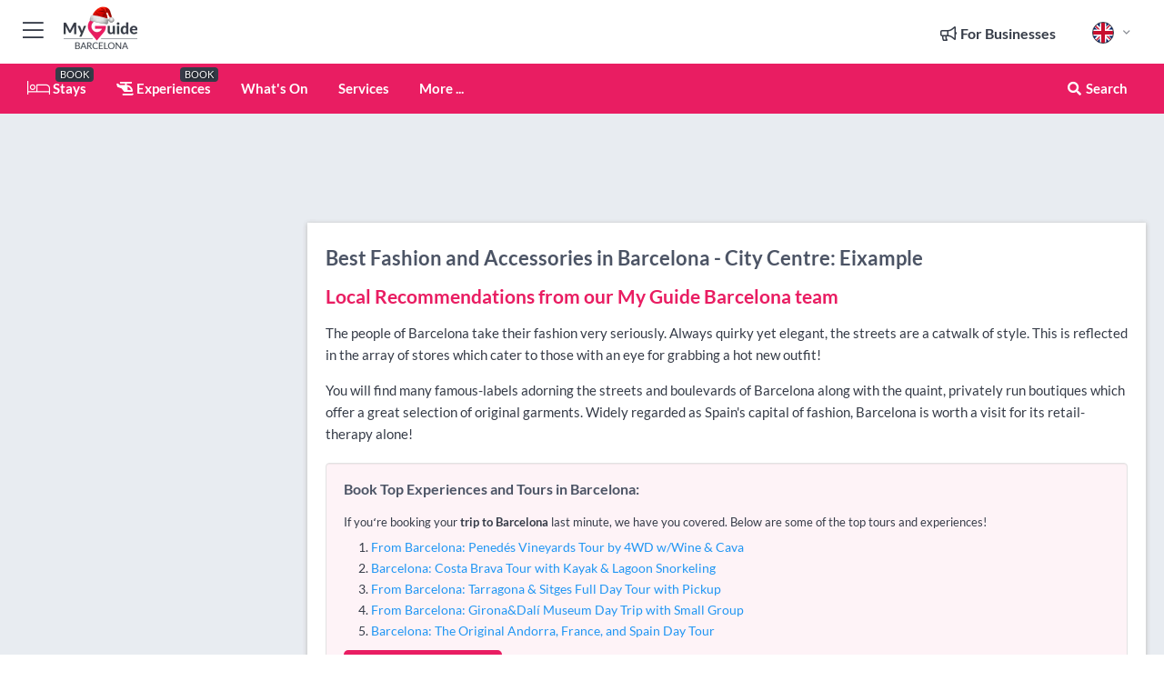

--- FILE ---
content_type: text/html; charset=utf-8
request_url: https://www.myguidebarcelona.com/shopping/fashion-and-accessories/barcelona---city-centre-eixample
body_size: 17437
content:



			<!DOCTYPE html>
			<!--[if IE 8]>          <html class="ie ie8"> <![endif]-->
			<!--[if IE 9]>          <html class="ie ie9"> <![endif]-->
			<!--[if gt IE 9]><!-->  <html> <!--<![endif]-->
			<html lang="en" >
				<!--<![endif]-->

				<head>

					
					<!-- Global site tag (gtag.js) - Google Analytics -->
					<script nonce="931a8bdea07a70c5a42a3c5fa511be76" >

			 			window ['gtag_enable_tcf_support'] = true;  

			 		</script>

					<script nonce="931a8bdea07a70c5a42a3c5fa511be76" async src="https://www.googletagmanager.com/gtag/js?id=G-1BJ0B91QPT"></script>
					<script nonce="931a8bdea07a70c5a42a3c5fa511be76">
					  	window.dataLayer = window.dataLayer || [];
						function gtag(){dataLayer.push(arguments);}
			  			gtag('js', new Date());

			  			
					  	// gtag('config', 'G-1BJ0B91QPT');
					  	gtag('config', 'G-1BJ0B91QPT', {
					  	 	// 'campaign_source': 'Barcelona',
					  	 	// 'content_group': 'Barcelona',	
						  	'user_properties': {
						   	 	'website': 'Barcelona'
						  	}
						});

					</script>


					
							<meta http-equiv="Content-type" content="text/html; charset=utf-8" />
		<title>Fashion and Accessories in Barcelona - City Centre: Eixample, Barcelona</title>
		<meta name="facebook-domain-verification" content="ktqkjm91i37jwnqn6gifer0jtgd8ob" />
		<meta name="description" content="Fashion and Accessories in Barcelona - City Centre: Eixample, Barcelona - The people of Barcelona take their fashion very seriously. Always quirky yet elegan...">
		<meta name="keywords" content="Barcelona - City Centre: Eixample Fashion and Accessories, Barcelona">
		<meta name="robots" content="noodp, index, follow" />
		<meta name="viewport" content="width=device-width, initial-scale=1">

		<link href='https://fonts.googleapis.com/css?family=Lato:300,400,700,900' rel='stylesheet' type='text/css'>
		
						<link rel="alternate" href="https://www.myguidebarcelona.com/shopping/fashion-and-accessories/barcelona---city-centre-eixample" hreflang="en" />
							
							<link rel="alternate" href="https://www.myguidebarcelona.com/shopping/fashion-and-accessories/barcelona---city-centre-eixample" hreflang="x-default" />
						<link rel="alternate" href="https://www.myguidebarcelona.com/es/compras/moda-y-accesorios/barcelona---city-centre-eixample" hreflang="es" />
							
						<link rel="alternate" href="https://www.myguidebarcelona.com/fr/shopping/mode-et-accessoires/barcelona---city-centre-eixample" hreflang="fr" />
							
						<link rel="alternate" href="https://www.myguidebarcelona.com/pt/compras/moda-e-acessorios/barcelona---city-centre-eixample" hreflang="pt" />
							
						<link rel="alternate" href="https://www.myguidebarcelona.com/it/shopping/moda-e-accessori/barcelona---city-centre-eixample" hreflang="it" />
							
						<link rel="alternate" href="https://www.myguidebarcelona.com/de/einkaufen/mode-und-accessoires/barcelona---city-centre-eixample" hreflang="de" />
							
						<link rel="alternate" href="https://www.myguidebarcelona.com/nl/winkelen/mode-en-accessoires/barcelona---city-centre-eixample" hreflang="nl" />
							
						<link rel="alternate" href="https://www.myguidebarcelona.com/no/shopping/mote-og-tilbehor/barcelona---city-centre-eixample" hreflang="no" />
							
						<link rel="alternate" href="https://www.myguidebarcelona.com/da/shopping/mode-og-tilbehor/barcelona---city-centre-eixample" hreflang="da" />
							
						<link rel="alternate" href="https://www.myguidebarcelona.com/sv/shopping/mode-och-tillbehor/barcelona---city-centre-eixample" hreflang="sv" />
							
						<link rel="alternate" href="https://www.myguidebarcelona.com/ja/%E8%B2%B7%E3%81%84%E7%89%A9/%E3%83%95%E3%82%A1%E3%83%83%E3%82%B7%E3%83%A7%E3%83%B3%E3%81%A8%E3%82%A2%E3%82%AF%E3%82%BB%E3%82%B5%E3%83%AA%E3%83%BC/barcelona---city-centre-eixample" hreflang="ja" />
							
						<link rel="alternate" href="https://www.myguidebarcelona.com/fi/ostokset/muoti-ja-asusteet/barcelona---city-centre-eixample" hreflang="fi" />
							
						<link rel="alternate" href="https://www.myguidebarcelona.com/pl/zakupy/moda-i-dodatki/barcelona---city-centre-eixample" hreflang="pl" />
							
						<link rel="alternate" href="https://www.myguidebarcelona.com/ru/%D0%9F%D0%BE%D0%BA%D1%83%D0%BF%D0%BA%D0%B8/%D0%9C%D0%BE%D0%B4%D0%B0-%D0%B8-%D0%B0%D0%BA%D1%81%D0%B5%D1%81%D1%81%D1%83%D0%B0%D1%80%D1%8B/barcelona---city-centre-eixample" hreflang="ru" />
							
		
	
		<meta name="google-site-verification" content="g-Hssh-jr_iFZzkQsW9QswVlqUzeLWIy9Lys_Od8z5c" />
		<meta name="ahrefs-site-verification" content="f60c15e269fc27ccdd109cbef095f33e8531889e234532880849b804da551c44">
		<link rel="dns-prefetch" href="//https://images.myguide-cdn.com">
		<link rel="preload" fetchpriority="high" as="image" href="https://images.myguide-cdn.com/cdn-cgi/image/height=35,format=auto,quality=85/images/myguide/logo-light/barcelona.png">
		<link rel="preload" fetchpriority="high" as="image" href="https://images.myguide-cdn.com/cdn-cgi/image/height=35,format=auto,quality=85/images/myguide/logo-dark/barcelona.png">
		<link rel="preload" fetchpriority="high" as="image" href="https://images.myguide-cdn.com/cdn-cgi/image/width=1200,format=auto,quality=85/images/myguide/myguide-travel-frame.jpg">

		

		
		
		
		<link rel="canonical" href="https://www.myguidebarcelona.com/shopping/fashion-and-accessories/barcelona---city-centre-eixample"  />
		
		

		<link rel="icon" href="https://images.myguide-cdn.com/favicons/favicon.ico" />
		<link rel="manifest" href="/manifest.json">
		<link rel="apple-touch-icon" sizes="57x57" href="https://images.myguide-cdn.com/favicons/apple-icon-57x57.png">
		<link rel="apple-touch-icon" sizes="60x60" href="https://images.myguide-cdn.com/favicons/apple-icon-60x60.png">
		<link rel="apple-touch-icon" sizes="72x72" href="https://images.myguide-cdn.com/favicons/apple-icon-72x72.png">
		<link rel="apple-touch-icon" sizes="76x76" href="https://images.myguide-cdn.com/favicons/apple-icon-76x76.png">
		<link rel="apple-touch-icon" sizes="114x114" href="https://images.myguide-cdn.com/favicons/apple-icon-114x114.png">
		<link rel="apple-touch-icon" sizes="120x120" href="https://images.myguide-cdn.com/favicons/apple-icon-120x120.png">
		<link rel="apple-touch-icon" sizes="144x144" href="https://images.myguide-cdn.com/favicons/apple-icon-144x144.png">
		<link rel="apple-touch-icon" sizes="152x152" href="https://images.myguide-cdn.com/favicons/apple-icon-152x152.png">
		<link rel="apple-touch-icon" sizes="180x180" href="https://images.myguide-cdn.com/favicons/apple-icon-180x180.png">
		<link rel="icon" type="image/png" sizes="192x192"  href="https://images.myguide-cdn.com/favicons/android-icon-192x192.png">
		<link rel="icon" type="image/png" sizes="32x32" href="https://images.myguide-cdn.com/favicons/favicon-32x32.png">
		<link rel="icon" type="image/png" sizes="96x96" href="https://images.myguide-cdn.com/favicons/favicon-96x96.png">
		<link rel="icon" type="image/png" sizes="16x16" href="https://images.myguide-cdn.com/favicons/favicon-16x16.png">
		<meta name="msapplication-TileImage" content="https://images.myguide-cdn.com/favicons/ms-icon-144x144.png">
		<meta name="msapplication-TileColor" content="#ffffff">
		<meta name="theme-color" content="#ffffff">
		<meta name="referrer" content="origin">


		<!-- CSS for IE -->
		<!--[if lte IE 9]>
			<link rel="stylesheet" type="text/css" href="css/ie.css" />
		<![endif]-->

		<!-- HTML5 shim and Respond.js IE8 support of HTML5 elements and media queries -->
		<!--[if lt IE 9]>
		  <script type='text/javascript' src="https://html5shiv.googlecode.com/svn/trunk/html5.js"></script>
		  <script type='text/javascript' src="https://cdnjs.cloudflare.com/ajax/libs/respond.js/1.4.2/respond.js"></script>
		<![endif]-->

		
		<meta name="yandex-verification" content="af9c3905eb736483" />
		
		<meta name="p:domain_verify" content="9f2d0fd09100c83e1e9462f55da3ba0a"/>


		<meta property="og:title" content="Fashion and Accessories in Barcelona - City Centre: Eixample, Barcelona"/>
		<meta property="og:url" content="https://www.myguidebarcelona.com/shopping/fashion-and-accessories/barcelona---city-centre-eixample" />
		<meta property="og:type" content="website"/>
		<meta property="og:site_name" content="My Guide Barcelona"/>
		<meta property="og:description" content="Fashion and Accessories in Barcelona - City Centre: Eixample, Barcelona - The people of Barcelona take their fashion very seriously. Always quirky yet elegan..." />
		<meta property="og:brand" content="Fashion and Accessories in Barcelona - City Centre: Eixample, Barcelona">

					<meta property="og:locale" content="en_GB"/>
					<meta property="og:locale:alternate" content="es_ES"/>
					<meta property="og:locale:alternate" content="fr_FR"/>
					<meta property="og:locale:alternate" content="pt_PT"/>
					<meta property="og:locale:alternate" content="it_IT"/>
					<meta property="og:locale:alternate" content="de_DE"/>
					<meta property="og:locale:alternate" content="nl_NL"/>
					<meta property="og:locale:alternate" content="no_NO"/>
					<meta property="og:locale:alternate" content="da_DK"/>
					<meta property="og:locale:alternate" content="sv_SE"/>
					<meta property="og:locale:alternate" content="ja_JP"/>
					<meta property="og:locale:alternate" content="fi_FI"/>
					<meta property="og:locale:alternate" content="pl_PL"/>
					<meta property="og:locale:alternate" content="ru_RU"/>

		
		
		
		<meta property="og:image" content="https://images.myguide-cdn.com" />

		
		
		
		<meta property="product:category" content="Shopping"/>
		
		<meta property="product:location" content="Barcelona"/>
		<meta property="product:region" content="Barcelona - City Centre: Eixample"/>
		<meta property="product:categoryPage" content="Fashion and Accessories"/>
		
		
		<meta property="product:country" content="Spain"/>
		
		


		
		
		
		
		
		
	
		<meta itemprop="name" content="Fashion and Accessories in Barcelona - City Centre: Eixample, Barcelona">
		<meta itemprop="description" content="Fashion and Accessories in Barcelona - City Centre: Eixample, Barcelona - The people of Barcelona take their fashion very seriously. Always quirky yet elegan...">
		<meta itemprop="image" content="https://images.myguide-cdn.com">


		<meta name="twitter:card" content="summary">
		<meta name="twitter:site" content="@MyGuideNetwork">
		
		<meta name="twitter:title" content="Fashion and Accessories in Barcelona - City Centre: Eixample, Barcelona">
		<meta name="twitter:description" content="Fashion and Accessories in Barcelona - City Centre: Eixample, Barcelona - The people of Barcelona take their fashion very seriously. Always quirky yet elegan...">
		<meta name="twitter:image" content="https://images.myguide-cdn.com">

		<meta name="google-site-verification" content="6h6jNsF2E76IFGQ-53vI62FusaH4Rx7G6HwIvLLkQdI" />
		<meta name="google-adsense-account" content="ca-pub-6651265782782197">	




		<link href="https://cache.myguide-network.com//_cache/c7cbef82892739a3c14f125617b5f814.css" rel="stylesheet" type='text/css'>



			
		

			<script nonce="931a8bdea07a70c5a42a3c5fa511be76" async src="https://securepubads.g.doubleclick.net/tag/js/gpt.js"></script>
			<script nonce="931a8bdea07a70c5a42a3c5fa511be76">
				var gptadslots = [];
			  	var googletag = googletag || {};
	  			googletag.cmd = googletag.cmd || [];

				googletag.cmd.push(function() {
				gptadslots.push(googletag.defineSlot('/36886427/barcelona_mpu1_300x250', [300, 250], 'mpu1_300x250').addService(googletag.pubads()));
				gptadslots.push(googletag.defineSlot('/36886427/barcelona_mpu2_300x250', [300, 250], 'mpu2_300x250').addService(googletag.pubads()));
				gptadslots.push(googletag.defineSlot('/36886427/barcelona_mpu3_300x250', [300, 250], 'mpu3_300x250').addService(googletag.pubads()));

				
				gptadslots.push(googletag.defineSlot('/36886427/barcelona_top_728x90', [728, 90], 'top_728x90').addService(googletag.pubads()));
				gptadslots.push(googletag.defineSlot('/36886427/barcelona_mpu1_300x600', [300, 600], 'mpu1_300x600').addService(googletag.pubads()));
				gptadslots.push(googletag.defineSlot('/36886427/barcelona_mpu1_728x90', [728, 90], 'mpu1_728x90').addService(googletag.pubads()));
				gptadslots.push(googletag.defineSlot('/36886427/barcelona_top_320x50', [320, 50], 'top_320x50').addService(googletag.pubads()));
				gptadslots.push(googletag.defineSlot('/36886427/barcelona_mpu1_320x50', [320, 50], 'mpu1_320x50').addService(googletag.pubads()));

				googletag.pubads().enableSingleRequest();
				googletag.pubads().setTargeting("PageLink","/shopping/fashion-and-accessories/barcelona---city-centre-eixample");
				googletag.pubads().setTargeting("PageType","Category");
				googletag.pubads().setTargeting("PageID","108701");
				googletag.pubads().setTargeting("Lang","en");
				googletag.pubads().setTargeting("Page","Free");
				googletag.pubads().setTargeting("Category","Shopping");
				googletag.pubads().setTargeting("SubCategory","Fashion and Accessories");
				googletag.enableServices();
				});


				// googletag.cmd.push(function() { googletag.display('mpu1_300x250'); });
				// googletag.cmd.push(function() { googletag.display('top_728x90'); });
				// googletag.cmd.push(function() { googletag.display('top_320x50'); });
			</script>

		
		
		<!-- GetYourGuide Analytics -->

		<script>
		window.addEventListener('load', function() {
			var gygScript = document.createElement('script');
			gygScript.src = "https://widget.getyourguide.com/dist/pa.umd.production.min.js";
			gygScript.async = true;
			gygScript.defer = true;

			gygScript.dataset.gygPartnerId = "GIYFBFF";
			gygScript.dataset.gygGlobalAutoInsert = "true";
			gygScript.dataset.gygGlobalAutoInsertLimit = "8";
			gygScript.dataset.gygGlobalCmp = "auto-insertion";
			gygScript.dataset.gygGlobalAllowedHostCssSelector = ".gygauto";
			gygScript.dataset.gygGlobalExcludedHostUrls = "";
			gygScript.dataset.gygGlobalAllowedHostPathPrefixes = "";
			gygScript.dataset.gygGlobalExcludedKeywords = "";

			document.body.appendChild(gygScript);
		});
		</script>



			<script src="https://www.google.com/recaptcha/enterprise.js?render=6LduFhgrAAAAACFpapDObcxwzn2yMpn2lP5jxegn" async defer></script>

				</head>

				<body class="no-trans front-page browse" 
					ng-app="siteApp" 
					id="MainAppCtrl" 
					ng-controller="AppController" 
					ng-init="$root.activeLanguage = 'en'; init({
						location: 'barcelona',
						ga4key: '',
						slug: '/shopping/fashion-and-accessories/barcelona---city-centre-eixample',
						title: 'Fashion and Accessories in Barcelona - City Centre: Eixample, Barcelona',
						popup: '',
						actionToken: 'd8e2c83d168b31b720f5daa6eda3cb0af8f40902420ce717fdec0b7e3101901f',
						lastAction: '',
                        userId: '',
						    googleSignIn: {
                                clientId :'620088340861-8ek878891c5o7ec7gredhui5eqqdph00.apps.googleusercontent.com'
                            },
                        
						view: 'shopping'
					});"


					>
				

					<div id="page-wrapper">


							





			<header id="header" class="navbar-static-top sticky-header ">
				<div class="topnav">
					<div class="container text-center">
						<ul class="quick-menu pull-left">
							<li >

								<a  id="menu-01" href="#mobile-menu-01" title="Toggle Menu" data-toggle="collapse" class="btn-block1 mobile-menu-toggle">
									<i class="fal fa-bars fa-fw"></i>
									<i class="fal fa-times fa-fw"></i>
								</a>

								
							</li>

						
							<li>
								<span class="logo navbar-brand">
									<a href="/" title="My Guide Barcelona">
										<div ng-controller="SeasonCtrl" ng-class="seasonClass">
											<img loading="lazy" class="logo-dark" src="https://images.myguide-cdn.com/cdn-cgi/image/height=35,format=auto,quality=85/images/myguide/logo-dark/barcelona.png" alt="My Guide Barcelona" />
										</div>
									</a>
								</span>
							</li>
						</ul>

						<ul class="social-icons clearfix pull-right">
							
							

							<li   ng-show="$root.cart.count" ng-controller="OrderController" ng-cloak data-toggle="tooltip" data-placement="bottom" title="Shopping Cart">
								<a ng-click="openModal('/order/modal?init=summary&orderID='+ $root.cart.orderId, null, false, 'dialog-centered');" class="btn-block relative cartIcon" > 
									<span class="fa fa-shopping-cart" title='#{[{$root.cart.orders.id}]}'></span>
									<label class="hide">Orders</label>
									<div ng-show="$root.cart.count" class="ng-cloak 1pulsing-notification" ng-class="{'pulsing-notification' : $root.cart.count }">
										<small ng-bind="$root.cart.count"></small>
									</div>
								</a>
							</li>



							

								
							
								
								<li class="forBusiness">
									<a href="/for-businesses" 
										class="btn-block">
										<span class="far fa-fw fa-bullhorn"></span>
										<span><strong>For Businesses</strong></span>
									</a>
								</li>
							
								<li id="languagePicker" class="dropdown">
									<a class="dropdown-toggle" id="dropdownMenu3" data-toggle="dropdown">
												<span class="flag-icon flag-icon-squared flag-icon-gb mr5"></span>
										<i class="far fa-angle-down hidden-xs"></i>
									</a>
									<ul class="dropdown-menu dropdown-menu-left" aria-labelledby="dropdownMenu2">
												<li>
															<a href="/es/compras/moda-y-accesorios/barcelona---city-centre-eixample">
																<span class="flag-icon flag-icon-squared flag-icon-es mr5"></span>
																<small>Spanish</small>
															</a>
												</li>
												<li>
															<a href="/fr/shopping/mode-et-accessoires/barcelona---city-centre-eixample">
																<span class="flag-icon flag-icon-squared flag-icon-fr mr5"></span>
																<small>French</small>
															</a>
												</li>
												<li>
															<a href="/pt/compras/moda-e-acessorios/barcelona---city-centre-eixample">
																<span class="flag-icon flag-icon-squared flag-icon-pt mr5"></span>
																<small>Portuguese</small>
															</a>
												</li>
												<li>
															<a href="/it/shopping/moda-e-accessori/barcelona---city-centre-eixample">
																<span class="flag-icon flag-icon-squared flag-icon-it mr5"></span>
																<small>Italian</small>
															</a>
												</li>
												<li>
															<a href="/de/einkaufen/mode-und-accessoires/barcelona---city-centre-eixample">
																<span class="flag-icon flag-icon-squared flag-icon-de mr5"></span>
																<small>German</small>
															</a>
												</li>
												<li>
															<a href="/nl/winkelen/mode-en-accessoires/barcelona---city-centre-eixample">
																<span class="flag-icon flag-icon-squared flag-icon-nl mr5"></span>
																<small>Dutch</small>
															</a>
												</li>
												<li>
															<a href="/no/shopping/mote-og-tilbehor/barcelona---city-centre-eixample">
																<span class="flag-icon flag-icon-squared flag-icon-no mr5"></span>
																<small>Norwegian</small>
															</a>
												</li>
												<li>
															<a href="/da/shopping/mode-og-tilbehor/barcelona---city-centre-eixample">
																<span class="flag-icon flag-icon-squared flag-icon-dk mr5"></span>
																<small>Danish</small>
															</a>
												</li>
												<li>
															<a href="/sv/shopping/mode-och-tillbehor/barcelona---city-centre-eixample">
																<span class="flag-icon flag-icon-squared flag-icon-sv mr5"></span>
																<small>Swedish</small>
															</a>
												</li>
												<li>
															<a href="/ja/%E8%B2%B7%E3%81%84%E7%89%A9/%E3%83%95%E3%82%A1%E3%83%83%E3%82%B7%E3%83%A7%E3%83%B3%E3%81%A8%E3%82%A2%E3%82%AF%E3%82%BB%E3%82%B5%E3%83%AA%E3%83%BC/barcelona---city-centre-eixample">
																<span class="flag-icon flag-icon-squared flag-icon-jp mr5"></span>
																<small>Japanese</small>
															</a>
												</li>
												<li>
															<a href="/fi/ostokset/muoti-ja-asusteet/barcelona---city-centre-eixample">
																<span class="flag-icon flag-icon-squared flag-icon-fi mr5"></span>
																<small>Finnish</small>
															</a>
												</li>
												<li>
															<a href="/pl/zakupy/moda-i-dodatki/barcelona---city-centre-eixample">
																<span class="flag-icon flag-icon-squared flag-icon-pl mr5"></span>
																<small>Polish</small>
															</a>
												</li>
												<li>
															<a href="/ru/%D0%9F%D0%BE%D0%BA%D1%83%D0%BF%D0%BA%D0%B8/%D0%9C%D0%BE%D0%B4%D0%B0-%D0%B8-%D0%B0%D0%BA%D1%81%D0%B5%D1%81%D1%81%D1%83%D0%B0%D1%80%D1%8B/barcelona---city-centre-eixample">
																<span class="flag-icon flag-icon-squared flag-icon-ru mr5"></span>
																<small>Russian</small>
															</a>
												</li>
									</ul>
								</li>


							
						</ul>
					</div>
				</div>


				<div class="main-header ">
					
					<div class="container">

						<nav class="scrollmenu" role="navigation">
							<ul class="menu">



									

										<li id="homepage" >
											<a href="/">
												<i class="fal fa-bed fa-lg"></i> Stays
											</a>
											<small class="label dark">BOOK</small>
											
										</li>



									

														<li id="experiences" >
															<a href="/experiences"><i class="fas fa-helicopter"></i> Experiences</a>
															<small class="label dark">BOOK</small>
														</li>



										<li id="whatson" >
											<a href="/events">What's On</a>
										</li>


														<li id="services" >
															<a href="/services">Services</a>
														</li>

									
									
									





									<li>
											<a ng-href="" ng-click="openModal('/modal/menu', null, false, 'dialog-centered modal-lg');" class="btn-block">
												More ...
											</a>
									</li>

											<li class="pull-right" data-toggle="tooltip" data-placement="bottom" title="Search Website">
												<a class="btn-block noarrows" data-fancybox data-options='{"smallBtn":false, "buttons":false}' data-src="#filters" href="javascript:;" ng-click="$root.searchQuery=''; $root.searchTotal=1">
													<span class="fa fa-fw fa fa-search"></span> Search
												</a>
											</li>
							</ul>
						</nav>
					</div>

					
				</div>



				<nav id="mobile-menu-01" class="mobile-menu collapse width" aria-expanded="false" ng-cloak>
	                
					
					<a id="menu-01" href="#mobile-menu-01" title="Toggle Menu" data-toggle="collapse" class="mobile-menu-toggle">
							<i class="fal fa-times fa-fw"></i>
						</a>

	                <ul id="mobile-primary-menu" class="menu">

	                	<li ng-if="!$root.user.id" ng-cloak class="loginButton">
							

							<button ng-if="!$root.user.id" ng-click="openModal('/modal/users/auth', null, false, 'dialog-centered');" type="button" class="ng-scope">
                                Login / Sign Up         
                            </button>
						</li>
					
						
						<li ng-if="$root.user.id" ng-cloak class="loginButton menu-item-has-children">
							<a role="button" data-toggle="collapse" href="#profileMenuCollapse" aria-expanded="false" aria-controls="profileMenuCollapse">
								<img ng-if="$root.user.social.facebook.id"
									ng-src="{[{'https://graph.facebook.com/'+ $root.user.social.facebook.id + '/picture?type=large'}]}" 
									alt="{[{$root.user.fullName}]}">
								<img ng-if="!$root.user.social.facebook.id"
									ng-src="https://images.myguide-cdn.com/cdn-cgi/image/height=45,format=auto,quality=85/images/author-placeholder.jpg" 
									alt="{[{$root.user.fullName}]}">
								Hello {[{$root.user.name}]} <i class="fal fa-angle-down"></i>
							</a>
							<div class="submenu collapse" id="profileMenuCollapse">
								<ul>
									<li>
										<a ng-href="/profile">
											Profile
										</a>
									</li>
									<li>
										<a ng-href="/order-history">
											Your Orders
										</a>
									</li>
									<li>
										<a ng-href="/lists">
											My Guides
										</a>
									</li>
									<li>
										<a ng-click="userLogout({
											rid: 'READER_ID',
											url: 'https://www.myguidebarcelona.com/shopping/fashion-and-accessories/barcelona---city-centre-eixample',
											return: 'https://www.myguidebarcelona.com/shopping/fashion-and-accessories/barcelona---city-centre-eixample'
										}, true)" ng-href="">
										Logout
										</a>
									</li>
								</ul>
								<div class="space-sep10"></div>
							</div>
						</li>
						<div class="separator"></div>
					


							<li>
								<a href="/for-businesses">
									<i class="fal fa-bullhorn"></i> Add a Business
								</a>
							</li>

							<li>
								<a href="/addcompany">
									<i class="fal fa-check"></i> Claim your Business
								</a>
							</li>

							<li>
								<a href="/promote-events">
									<i class="fal fa-calendar-alt"></i> Promote Events
								</a>
							</li>

							<div class="space-sep10"></div>
							<div class="separator"></div>

						
						

							<li class="menu-item-has-children">
								<a role="button" data-toggle="collapse" href="#eventsMenuCollapse" aria-expanded="false" aria-controls="eventsMenuCollapse">
									<i class="fas fa-calendar-alt"></i> What's On Barcelona<i class="fal fa-angle-down"></i>
								</a>
								<div class="submenu collapse" id="eventsMenuCollapse">
									<ul>
										<li><a href="/events">All Events in Barcelona</a></li>

											<li><a href="/events/next-week">Next Week</a></li>
											<li><a href="/events/today">Today</a></li>
											<li><a href="/events/this-weekend">This Weekend</a></li>
											<li><a href="/events/tomorrow">Tomorrow</a></li>

											<li><a href="/events/december-2025">December 2025</a></li>
											<li><a href="/events/january-2026">January 2026</a></li>
											<li><a href="/events/february-2026">February 2026</a></li>
											<li><a href="/events/march-2026">March 2026</a></li>
											<li><a href="/events/april-2026">April 2026</a></li>
											<li><a href="/events/may-2026">May 2026</a></li>
											<li><a href="/events/june-2026">June 2026</a></li>
											<li><a href="/events/july-2026">July 2026</a></li>
									</ul>
								</div>
							</li>
							<div class="space-sep10"></div>
							<div class="separator"></div>



							<li id="homepage" >
								<a href="/">
									<i class="fal fa-bed fa-lg"></i> Stays
									<small class="label pink">BOOK</small>
								</a>
							</li>





												<li>
													<a href="/experiences"> 
														<i class="fas fa-helicopter"></i> Experiences
														<small class="label pink">BOOK</small>
													
													</a>
												</li>

						
						<div class="space-sep10"></div>
						<div class="separator"></div>							

												<li>
													<a href="/services"> Services
													</a>
												</li>

						
										<li><a href="/accommodation">Accommodation</a></li>
										<li><a href="/restaurants">Restaurants</a></li>
										<li><a href="/nightlife">Nightlife</a></li>
										<li><a href="/shopping">Shopping</a></li>
										<li><a href="/things-to-do">Things to do</a></li>
										<li><a href="/wellness">Wellness</a></li>
										<li><a href="/real-estate">Real Estate</a></li>

						<div class="space-sep10"></div>
						<div class="separator"></div>




						
						

						
							<li class="">
								<a href="/regional-information">Regional Info</a>
							</li>
					</ul>
	            </nav>

				<nav id="mobile-menu-02" class="mobile-menu collapse " aria-expanded="false">
					<a id="menu-02" href="#mobile-menu-02" title="Search" data-toggle="collapse" class="mobile-menu-toggle filter">
						
					</a>
					

					<ul class="iconList clearfix">
	    					<li>

	    						<a ng-href ng-click="openModal('/modal/users/auth', null, false, 'dialog-centered');" class="btn-block relative cartIcon"><i class="fa fa-user"></i> <span>View Profile</span></a></li>
							<li>
								<a ng-href ng-click="openModal('/modal/users/auth', null, false, 'dialog-centered');" class="btn-block relative cartIcon"><i class="fa fa-shopping-cart"></i> <span>Your Orders</span></a>
							</li>
	    					<li>
								<a ng-href ng-click="openModal('/modal/users/auth', null, false, 'dialog-centered');" class="btn-block relative cartIcon"> 
									<i class="fa fa-list"></i> <span>My Guides</span>
								</a>
							</li>
		    				<li>
		    					<a ng-href ng-click="openModal('/modal/users/auth', null, false, 'dialog-centered');"><i class="fa fa-sign-in"></i><span>Login</span></a>
		    				</li>
		    		</ul>
						<div class="logIn">
							<p>Log in for great & exciting features!</p> <img width="53" height="29" src="https://images.myguide-cdn.com/images/myguide/icons/arrow.png" alt="Arrow">
						</div>
	            </nav>

			</header>
	





							

								 <script type="application/ld+json">{
    "@context": "http:\/\/schema.org",
    "@type": "Organization",
    "name": "My Guide Barcelona",
    "url": "https:\/\/www.myguidebarcelona.com",
    "logo": {
        "@context": "http:\/\/schema.org",
        "@type": "ImageObject",
        "url": "https:\/\/images.myguide-cdn.com\/images\/myguide\/logo-dark\/barcelona.png"
    }
}</script>
 <script type="application/ld+json">{
    "@context": "http:\/\/schema.org",
    "@type": "WebSite",
    "name": "My Guide Barcelona",
    "url": "https:\/\/www.myguidebarcelona.com"
}</script>
 <script type="application/ld+json">{
    "@context": "http:\/\/schema.org",
    "@type": "BreadcrumbList",
    "itemListElement": [
        {
            "@type": "ListItem",
            "position": 1,
            "item": {
                "@id": "\/",
                "name": "Barcelona"
            }
        },
        {
            "@type": "ListItem",
            "position": 2,
            "item": {
                "@id": "\/shopping",
                "name": "Shopping"
            }
        },
        {
            "@type": "ListItem",
            "position": 3,
            "item": {
                "@id": "\/shopping\/fashion-and-accessories",
                "name": "Fashion and Accessories"
            }
        },
        {
            "@type": "ListItem",
            "position": 4,
            "item": {
                "@id": "\/shopping\/fashion-and-accessories\/barcelona---city-centre-eixample",
                "name": "Barcelona - City Centre: Eixample"
            }
        }
    ]
}</script>
 <script type="application/ld+json">{
    "@context": "http:\/\/schema.org",
    "@graph": [
        {
            "@context": "http:\/\/schema.org",
            "@type": "SiteNavigationElement",
            "@id": "https:\/\/www.myguidebarcelona.com#menu",
            "name": "Stays",
            "url": "https:\/\/www.myguidebarcelona.com\/"
        },
        {
            "@context": "http:\/\/schema.org",
            "@type": "SiteNavigationElement",
            "@id": "https:\/\/www.myguidebarcelona.com#menu",
            "name": "Experiences",
            "url": "https:\/\/www.myguidebarcelona.com\/experiences"
        },
        {
            "@context": "http:\/\/schema.org",
            "@type": "SiteNavigationElement",
            "@id": "https:\/\/www.myguidebarcelona.com#menu",
            "name": "Services",
            "url": "https:\/\/www.myguidebarcelona.com\/services"
        },
        {
            "@context": "http:\/\/schema.org",
            "@type": "SiteNavigationElement",
            "@id": "https:\/\/www.myguidebarcelona.com#menu",
            "name": "Events in Barcelona",
            "url": "https:\/\/www.myguidebarcelona.com\/events"
        },
        {
            "@context": "http:\/\/schema.org",
            "@type": "SiteNavigationElement",
            "@id": "https:\/\/www.myguidebarcelona.com#menu",
            "name": "Accommodation",
            "url": "https:\/\/www.myguidebarcelona.com\/accommodation"
        },
        {
            "@context": "http:\/\/schema.org",
            "@type": "SiteNavigationElement",
            "@id": "https:\/\/www.myguidebarcelona.com#menu",
            "name": "Restaurants",
            "url": "https:\/\/www.myguidebarcelona.com\/restaurants"
        },
        {
            "@context": "http:\/\/schema.org",
            "@type": "SiteNavigationElement",
            "@id": "https:\/\/www.myguidebarcelona.com#menu",
            "name": "Nightlife",
            "url": "https:\/\/www.myguidebarcelona.com\/nightlife"
        },
        {
            "@context": "http:\/\/schema.org",
            "@type": "SiteNavigationElement",
            "@id": "https:\/\/www.myguidebarcelona.com#menu",
            "name": "Shopping",
            "url": "https:\/\/www.myguidebarcelona.com\/shopping"
        },
        {
            "@context": "http:\/\/schema.org",
            "@type": "SiteNavigationElement",
            "@id": "https:\/\/www.myguidebarcelona.com#menu",
            "name": "Things to do",
            "url": "https:\/\/www.myguidebarcelona.com\/things-to-do"
        },
        {
            "@context": "http:\/\/schema.org",
            "@type": "SiteNavigationElement",
            "@id": "https:\/\/www.myguidebarcelona.com#menu",
            "name": "Wellness",
            "url": "https:\/\/www.myguidebarcelona.com\/wellness"
        },
        {
            "@context": "http:\/\/schema.org",
            "@type": "SiteNavigationElement",
            "@id": "https:\/\/www.myguidebarcelona.com#menu",
            "name": "Real Estate",
            "url": "https:\/\/www.myguidebarcelona.com\/real-estate"
        },
        {
            "@context": "http:\/\/schema.org",
            "@type": "SiteNavigationElement",
            "@id": "https:\/\/www.myguidebarcelona.com#menu",
            "name": "Regional Info",
            "url": "https:\/\/www.myguidebarcelona.com\/regional-information"
        },
        {
            "@context": "http:\/\/schema.org",
            "@type": "SiteNavigationElement",
            "@id": "https:\/\/www.myguidebarcelona.com#menu",
            "name": "Barcelona Travel Guide",
            "url": "https:\/\/www.myguidebarcelona.com\/travel-articles"
        }
    ]
}</script>
 <script type="application/ld+json">{
    "@context": "http:\/\/schema.org",
    "@type": "ItemList",
    "url": "https:\/\/www.myguidebarcelona.com\/shopping\/fashion-and-accessories\/barcelona---city-centre-eixample",
    "name": "Fashion and Accessories in Barcelona - City Centre: Eixample, Barcelona",
    "description": "Fashion and Accessories in Barcelona - City Centre: Eixample, Barcelona - The people of Barcelona take their fashion very seriously. Always quirky yet elegan...",
    "itemListElement": [
        {
            "@type": "ListItem",
            "position": 1,
            "item": {
                "@type": "Event",
                "startDate": "2026-01-01",
                "name": "ZARA",
                "description": "The renowned Spanish brand Zara is part of the giant Inditex and has several locations in Barcelona as well. Some are located in individual shops spread accross the city ...",
                "image": "https:\/\/images.myguide-cdn.com\/barcelona\/companies\/zara\/large\/zara-332351.jpg",
                "url": "https:\/\/www.myguidebarcelona.com\/shopping\/zara",
                "location": {
                    "@type": "Place",
                    "name": "Barcelona",
                    "address": {
                        "@type": "PostalAddress",
                        "streetAddress": "Passeig de Gr\u00e0cia 16, ",
                        "postalCode": "08007",
                        "addressLocality": "Barcelona",
                        "addressCountry": "Spain"
                    }
                }
            }
        },
        {
            "@type": "ListItem",
            "position": 2,
            "item": {
                "@type": "Event",
                "startDate": "2026-01-01",
                "name": "Burberry",
                "description": "The British company Burberry has an impressive boutique in the city centre of Barcelona, located right at the Passeig de Gr\u00e0cia Street, the main shopping street in Barce...",
                "image": "https:\/\/images.myguide-cdn.com\/barcelona\/companies\/burberry\/large\/burberry-331265.jpg",
                "url": "https:\/\/www.myguidebarcelona.com\/shopping\/burberry",
                "location": {
                    "@type": "Place",
                    "name": "Barcelona",
                    "address": {
                        "@type": "PostalAddress",
                        "streetAddress": "Passeig de Gr\u00e0cia, 56, ",
                        "postalCode": "08007",
                        "addressLocality": "Barcelona",
                        "addressCountry": "Spain"
                    }
                }
            }
        },
        {
            "@type": "ListItem",
            "position": 3,
            "item": {
                "@type": "Event",
                "startDate": "2026-01-01",
                "name": "MANGO",
                "description": "Since 1984 MANGO has become a household name in Spain. With several stores across Spain and more than 100 countries at MANGO you will find an exquisite selection of colle",
                "image": "https:\/\/images.myguide-cdn.com\/barcelona\/companies\/mango\/large\/mango-329373.jpg",
                "url": "https:\/\/www.myguidebarcelona.com\/shopping\/mango",
                "location": {
                    "@type": "Place",
                    "name": "Barcelona",
                    "address": {
                        "@type": "PostalAddress",
                        "streetAddress": "Passeig de Gr\u00e0cia, 65, ",
                        "postalCode": "08008",
                        "addressLocality": "Barcelona",
                        "addressCountry": "Spain"
                    }
                }
            }
        },
        {
            "@type": "ListItem",
            "position": 4,
            "item": {
                "@type": "Event",
                "startDate": "2026-01-01",
                "name": "United Colours of Benetton",
                "description": "The Italian original and renowned brand Benetton with more than 6.000 shops worldwide has been over the time one of the major players in the fashion industry. At Benetton...",
                "image": "https:\/\/images.myguide-cdn.com\/barcelona\/companies\/united-colours-of-benetton\/large\/united-colours-of-benetton-331504.jpg",
                "url": "https:\/\/www.myguidebarcelona.com\/shopping\/united-colours-of-benetton",
                "location": {
                    "@type": "Place",
                    "name": "Barcelona",
                    "address": {
                        "@type": "PostalAddress",
                        "streetAddress": "Passeig de Gr\u00e0cia, 69, ",
                        "postalCode": "08007",
                        "addressLocality": "Barcelona",
                        "addressCountry": "Spain"
                    }
                }
            }
        },
        {
            "@type": "ListItem",
            "position": 5,
            "item": {
                "@type": "Event",
                "startDate": "2026-01-01",
                "name": "Accessorize",
                "description": "Accessorize is part of the English brand that opened in the beginning of the eighties the two first shops in London, one in Covent Garden Piazza and the other in Carnaby ...",
                "image": "https:\/\/images.myguide-cdn.com\/barcelona\/companies\/accessorize\/large\/accessorize-332519.jpg",
                "url": "https:\/\/www.myguidebarcelona.com\/shopping\/accessorize",
                "location": {
                    "@type": "Place",
                    "name": "Barcelona",
                    "address": {
                        "@type": "PostalAddress",
                        "streetAddress": "Val\u00e8ncia, 262, ",
                        "postalCode": "08008",
                        "addressLocality": "Barcelona",
                        "addressCountry": "Spain"
                    }
                }
            }
        },
        {
            "@type": "ListItem",
            "position": 6,
            "item": {
                "@type": "Event",
                "startDate": "2026-01-01",
                "name": "Diesel",
                "description": "Since 1978 Diesel has been introducing casual wear fashion to the world and has evolved over the years into an alternative to the existing casual wear................",
                "image": "https:\/\/images.myguide-cdn.com\/barcelona\/companies\/diesel\/large\/diesel-332443.jpg",
                "url": "https:\/\/www.myguidebarcelona.com\/shopping\/diesel",
                "location": {
                    "@type": "Place",
                    "name": "Barcelona",
                    "address": {
                        "@type": "PostalAddress",
                        "streetAddress": "Passeig de Gr\u00e0cia, 19 bis, ",
                        "postalCode": "08007",
                        "addressLocality": "Barcelona",
                        "addressCountry": "Spain"
                    }
                }
            }
        },
        {
            "@type": "ListItem",
            "position": 7,
            "item": {
                "@type": "Event",
                "startDate": "2026-01-01",
                "name": "Hermes",
                "description": "The French company Hermes is one of the global players in the luxury market and has also made the city of Barcelona one of its many homes with a perfect location right at...",
                "image": "https:\/\/images.myguide-cdn.com\/barcelona\/companies\/hermes\/large\/hermes-329915.jpg",
                "url": "https:\/\/www.myguidebarcelona.com\/shopping\/hermes",
                "location": {
                    "@type": "Place",
                    "name": "Barcelona",
                    "address": {
                        "@type": "PostalAddress",
                        "streetAddress": "Passeig de Gr\u00e0cia, 33, ",
                        "postalCode": "08007",
                        "addressLocality": "Barcelona",
                        "addressCountry": "Spain"
                    }
                }
            }
        },
        {
            "@type": "ListItem",
            "position": 8,
            "item": {
                "@type": "Event",
                "startDate": "2026-01-01",
                "name": "Fibbia Complements",
                "description": "Since 2008 Fibbia offers tips for your clothes. You only have to explain your needs and let them suggest you the most appropriated complements from the latest collection....",
                "image": "https:\/\/images.myguide-cdn.com\/barcelona\/companies\/fibbia-complements\/large\/fibbia-complements-333098.jpg",
                "url": "https:\/\/www.myguidebarcelona.com\/shopping\/fibbia-complements",
                "location": {
                    "@type": "Place",
                    "name": "Barcelona",
                    "address": {
                        "@type": "PostalAddress",
                        "streetAddress": "Pau Claris, 110, ",
                        "postalCode": "08009",
                        "addressLocality": "Barcelona",
                        "addressCountry": "Spain"
                    },
                    "geo": {
                        "@type": "GeoCoordinates",
                        "latitude": 41.39183,
                        "longitude": 2.16848
                    }
                }
            }
        },
        {
            "@type": "ListItem",
            "position": 9,
            "item": {
                "@type": "Event",
                "startDate": "2026-01-01",
                "name": "Miss Sixty",
                "description": "Miss Sixty is located in the heart of the city and main shopping area in Barcelona. It also has three shops in some of the newest shopping centres in the city, Las Arenas...",
                "image": "https:\/\/images.myguide-cdn.com\/barcelona\/companies\/miss-sixty\/large\/miss-sixty-329323.jpg",
                "url": "https:\/\/www.myguidebarcelona.com\/shopping\/miss-sixty",
                "location": {
                    "@type": "Place",
                    "name": "Barcelona",
                    "address": {
                        "@type": "PostalAddress",
                        "streetAddress": "Passeig de Gr\u00e0cia, 3, ",
                        "postalCode": "08007",
                        "addressLocality": "Barcelona",
                        "addressCountry": "Spain"
                    }
                }
            }
        }
    ]
}</script>




								<section id="content">
									<div class="container">
										<div class="row">

											<div class="sidebar hidden-sm hidden-xs col-md-3">
																<div class="clearfix"></div>
			<div class="advert">

							<script async src="https://pagead2.googlesyndication.com/pagead/js/adsbygoogle.js?client=ca-pub-6651265782782197"
							     crossorigin="anonymous"></script>
							<!-- MPU1 -->
							<ins class="adsbygoogle"
							     style="display:block"
							     data-ad-client="ca-pub-6651265782782197"
							     data-ad-slot="6983515904"
							     data-ad-format="auto"
							     data-full-width-responsive="true"></ins>
							<script>
							     (adsbygoogle = window.adsbygoogle || []).push({});
							</script>

					
			</div>
			<div class="clearfix"></div>




														<div class="advert skyscraper">

			
						<a title="View All Experiences" href="/experiences">
							<img loading="lazy" src="https://images.myguide-cdn.com/cdn-cgi/image/width=350,format=auto,quality=85/advertising/gyg_en.png" height="auto" width="350" alt="Ad Placeholder">
						</a>



			
	</div>

															<div class="clearfix"></div>
		<div class="advert">

			


						<script async src="https://pagead2.googlesyndication.com/pagead/js/adsbygoogle.js?client=ca-pub-6651265782782197"
						     crossorigin="anonymous"></script>
						<ins class="adsbygoogle"
						     style="display:block"
						     data-ad-format="fluid"
						     data-ad-layout-key="-fb+5w+4e-db+86"
						     data-ad-client="ca-pub-6651265782782197"
						     data-ad-slot="8488169263"></ins>
						<script>
						     (adsbygoogle = window.adsbygoogle || []).push({});
						</script>

						
							
						<div 
								class="trackClick" 
								data-affiliate="GetYourGuide" 
								data-track="affiliatelink"  
								data-view="browse"
								data-type="browse" 
								data-typeid="108701" 
								data-ref="widget_auto"
								data-gyg-widget="auto" 
								data-gyg-number-of-items="5"
								data-gyg-locale-code="en-GB" 
								data-gyg-currency="USD" 
								data-gyg-cmp=""
								data-gyg-partner-id="GIYFBFF"></div>



					
					
		</div>

											</div>
											
											<div id="main" class="col-sm-12 col-md-9">
																<div class="advert leaderboard">

							<div id="top_728x90">
								<script async src="https://pagead2.googlesyndication.com/pagead/js/adsbygoogle.js?client=ca-pub-6651265782782197"
								     crossorigin="anonymous"></script>
								<!-- Leaderboard1 -->
								<ins class="adsbygoogle"
								     style="display:inline-block;width:728px;height:90px"
								     data-ad-client="ca-pub-6651265782782197"
								     data-ad-slot="4539684967"></ins>
								<script>
								     (adsbygoogle = window.adsbygoogle || []).push({});
								</script>
							</div>

							<div class="callToAction">
								<div>Want to Run Your Own<br><strong>My Guide Website</strong>?</div>
								<a class="pink" href="https://www.myguide-network.com/franchise" target="_blank"><i class="fa fa-info-circle"></i> Find Out More</a>
							</div>
						
									

			</div>

													







														
	<div class="post box-shadow">


		
		
		
		<div class="details bs">
			<div class="post-content">
					
					
					<h1>
					
					Best 
					Fashion and Accessories in Barcelona - City Centre: Eixample
					
					
					</h1>


					

					
					

					<h2 class="pink">Local Recommendations from our My Guide Barcelona team</h2>
					<p>
					<p>The people of Barcelona take their fashion very seriously. Always quirky yet elegant, the streets are a catwalk of style. This is reflected in the array of stores which cater to those with an eye for grabbing a hot new outfit!</p><p>You will find many famous-labels adorning the streets and boulevards of Barcelona along with the quaint, privately run boutiques which offer a great selection of original garments. Widely regarded as Spain's capital of fashion, Barcelona is worth a visit for its retail-therapy alone!</p>
					</p>

				<div class="space-sep5"></div>




								<div class="well pink-bg-lighter2">
									<h5>Book Top Experiences and Tours in Barcelona:</h5>		
									<small>If youʻre booking your <strong>trip to Barcelona</strong> last minute, we have you covered. Below are some of the top tours and experiences!</small>			
									<div class="space-sep5"></div>			
									<ul class="list-decimal">
											<li><a target="_blank" href="/experiences/from-barcelona-penedes-vineyards-tour-by-4wd-w-wine-cava">From Barcelona: Penedés Vineyards Tour by 4WD w/Wine & Cava</a></li>
											<li><a target="_blank" href="/experiences/barcelona-costa-brava-tour-with-kayak-lagoon-snorkeling">Barcelona: Costa Brava Tour with Kayak & Lagoon Snorkeling</a></li>
											<li><a target="_blank" href="/experiences/from-barcelona-tarragona-sitges-full-day-tour-with-pickup">From Barcelona: Tarragona & Sitges Full Day Tour with Pickup</a></li>
											<li><a target="_blank" href="/experiences/from-barcelona-girona-dali-museum-day-trip-with-small-group">From Barcelona: Girona&Dalí Museum Day Trip with Small Group</a></li>
											<li><a target="_blank" href="/experiences/barcelona-the-original-andorra-france-and-spain-day-tour">Barcelona: The Original Andorra, France, and Spain Day Tour</a></li>
									</ul>

											<div class="space-sep10"></div>			
											<a target="_blank" class="button big " title="View All Experiences" href="/experiences">View All Experiences</a>
								</div>

							
				<div class="space-sep5"></div>
			</div>
		</div>
	</div>



					<div class="space-sep20"></div>
					<div class="sort-by-section row">
						
						<div class="nopadding row">
							<div class="col-xs-12 col-md-12">
								<div class="search">
									<a class="noarrows" data-fancybox data-options='{"smallBtn":false, "buttons":false}' data-src="#filters" href="javascript:;">
										<div class="bg">
											<i class="fa fa-search"></i>
										</div>
										<span class="inputButton">Filter <strong>Fashion and Accessories</strong> in Barcelona - City Centre: Eixample</span>
									</a>
								</div>
							</div>						
						</div>
						<div class="clearfix"></div>
					</div>

				<div class="space-sep5"></div>



	<div ng-controller="PaginationCtrl" ng-init="init('', '', '028487420989427d3f09c63802550595')">
		<div id="scrollingcontent" >
				
			<div class="company-list listing-style3 shopping">
				    <div class="listitempage row list-items bigItems cardItems" data-url="/shopping/fashion-and-accessories/barcelona---city-centre-eixample">
       

                <div class="list-items">
                    <div class="item whatson listitem" data-page-url="/shopping/fashion-and-accessories/barcelona---city-centre-eixample">
                        <div class="absolute" data-toggle="tooltip" data-placement="bottom" title="Add to My Guide">
                                <a class="iconButton" title="Add to My Guide" ng-click="openModal('/modal/users/auth', null, false, 'dialog-centered');"><i class="far fa-plus"></i></a>
                            
                        </div>
                        <a target="_blank" class="hoverZoom" href="/shopping/zara">
                            <div class="list-image">
                                <figure  >
                                    <figcaption class="entry-date mainEvents">
                                    </figcaption>


                                    <img class="zoom" loading="lazy" alt="ZARA" src="https://images.myguide-cdn.com/cdn-cgi/image/width=300,format=auto,quality=85/barcelona/companies/zara/large/zara-332351.jpg">


                                </figure>
                            
                            </div>
                            <div class="list-text overflowFade">
                                <h2 class="block-with-text">ZARA</h2>
                                
                                <div class="clearfix"></div>
                                <div class="ellipsis"><small class="comma">Fashion and Accessories</small><small class="comma">Shopping</small></div>
                                <p class="maxLine2">The renowned Spanish brand Zara is part of the giant Inditex and has several locations in Barcelona as well. Some are located in individual shops spread accross the city ...</p>
                                
                                <div class="space-sep5 hidden-xs"></div>
                            </div>
                        </a>
                        <div class="list-footer">
                            
                           

                            
                        </div>
                    </div>
                        
                    <div class="clearfix"></div>
                </div>
        

                <div class="list-items">
                    <div class="item whatson listitem" data-page-url="/shopping/fashion-and-accessories/barcelona---city-centre-eixample">
                        <div class="absolute" data-toggle="tooltip" data-placement="bottom" title="Add to My Guide">
                                <a class="iconButton" title="Add to My Guide" ng-click="openModal('/modal/users/auth', null, false, 'dialog-centered');"><i class="far fa-plus"></i></a>
                            
                        </div>
                        <a target="_blank" class="hoverZoom" href="/shopping/burberry">
                            <div class="list-image">
                                <figure  >
                                    <figcaption class="entry-date mainEvents">
                                    </figcaption>


                                    <img class="zoom" loading="lazy" alt="Burberry" src="https://images.myguide-cdn.com/cdn-cgi/image/width=300,format=auto,quality=85/barcelona/companies/burberry/large/burberry-331265.jpg">


                                </figure>
                            
                            </div>
                            <div class="list-text overflowFade">
                                <h2 class="block-with-text">Burberry</h2>
                                
                                <div class="clearfix"></div>
                                <div class="ellipsis"><small class="comma">Fashion and Accessories</small><small class="comma">Shopping</small></div>
                                <p class="maxLine2">The British company Burberry has an impressive boutique in the city centre of Barcelona, located right at the Passeig de Gràcia Street, the main shopping street in Barce...</p>
                                
                                <div class="space-sep5 hidden-xs"></div>
                            </div>
                        </a>
                        <div class="list-footer">
                            
                           

                            
                        </div>
                    </div>
                        
                    <div class="clearfix"></div>
                </div>
        

                <div class="list-items">
                    <div class="item whatson listitem" data-page-url="/shopping/fashion-and-accessories/barcelona---city-centre-eixample">
                        <div class="absolute" data-toggle="tooltip" data-placement="bottom" title="Add to My Guide">
                                <a class="iconButton" title="Add to My Guide" ng-click="openModal('/modal/users/auth', null, false, 'dialog-centered');"><i class="far fa-plus"></i></a>
                            
                        </div>
                        <a target="_blank" class="hoverZoom" href="/shopping/mango">
                            <div class="list-image">
                                <figure  >
                                    <figcaption class="entry-date mainEvents">
                                    </figcaption>


                                    <img class="zoom" loading="lazy" alt="MANGO" src="https://images.myguide-cdn.com/cdn-cgi/image/width=300,format=auto,quality=85/barcelona/companies/mango/large/mango-329373.jpg">


                                </figure>
                            
                            </div>
                            <div class="list-text overflowFade">
                                <h2 class="block-with-text">MANGO</h2>
                                
                                <div class="clearfix"></div>
                                <div class="ellipsis"><small class="comma">Fashion and Accessories</small><small class="comma">Shopping</small></div>
                                <p class="maxLine2">Since 1984 MANGO has become a household name in Spain. With several stores across Spain and more than 100 countries at MANGO you will find an exquisite selection of colle</p>
                                
                                <div class="space-sep5 hidden-xs"></div>
                            </div>
                        </a>
                        <div class="list-footer">
                            
                           

                            
                        </div>
                    </div>
                        
                    <div class="clearfix"></div>
                </div>
        

                <div class="list-items">
                    <div class="item whatson listitem" data-page-url="/shopping/fashion-and-accessories/barcelona---city-centre-eixample">
                        <div class="absolute" data-toggle="tooltip" data-placement="bottom" title="Add to My Guide">
                                <a class="iconButton" title="Add to My Guide" ng-click="openModal('/modal/users/auth', null, false, 'dialog-centered');"><i class="far fa-plus"></i></a>
                            
                        </div>
                        <a target="_blank" class="hoverZoom" href="/shopping/united-colours-of-benetton">
                            <div class="list-image">
                                <figure  >
                                    <figcaption class="entry-date mainEvents">
                                    </figcaption>


                                    <img class="zoom" loading="lazy" alt="United Colours of Benetton" src="https://images.myguide-cdn.com/cdn-cgi/image/width=300,format=auto,quality=85/barcelona/companies/united-colours-of-benetton/large/united-colours-of-benetton-331504.jpg">


                                </figure>
                            
                            </div>
                            <div class="list-text overflowFade">
                                <h2 class="block-with-text">United Colours of Benetton</h2>
                                
                                <div class="clearfix"></div>
                                <div class="ellipsis"><small class="comma">Fashion and Accessories</small><small class="comma">Shopping</small></div>
                                <p class="maxLine2">The Italian original and renowned brand Benetton with more than 6.000 shops worldwide has been over the time one of the major players in the fashion industry. At Benetton...</p>
                                
                                <div class="space-sep5 hidden-xs"></div>
                            </div>
                        </a>
                        <div class="list-footer">
                            
                           

                            
                        </div>
                    </div>
                        
                    <div class="clearfix"></div>
                </div>
        

                <div class="list-items">
                    <div class="item whatson listitem" data-page-url="/shopping/fashion-and-accessories/barcelona---city-centre-eixample">
                        <div class="absolute" data-toggle="tooltip" data-placement="bottom" title="Add to My Guide">
                                <a class="iconButton" title="Add to My Guide" ng-click="openModal('/modal/users/auth', null, false, 'dialog-centered');"><i class="far fa-plus"></i></a>
                            
                        </div>
                        <a target="_blank" class="hoverZoom" href="/shopping/accessorize">
                            <div class="list-image">
                                <figure  >
                                    <figcaption class="entry-date mainEvents">
                                    </figcaption>


                                    <img class="zoom" loading="lazy" alt="Accessorize" src="https://images.myguide-cdn.com/cdn-cgi/image/width=300,format=auto,quality=85/barcelona/companies/accessorize/large/accessorize-332519.jpg">


                                </figure>
                            
                            </div>
                            <div class="list-text overflowFade">
                                <h2 class="block-with-text">Accessorize</h2>
                                
                                <div class="clearfix"></div>
                                <div class="ellipsis"><small class="comma">Fashion and Accessories</small><small class="comma">Shopping</small></div>
                                <p class="maxLine2">Accessorize is part of the English brand that opened in the beginning of the eighties the two first shops in London, one in Covent Garden Piazza and the other in Carnaby ...</p>
                                
                                <div class="space-sep5 hidden-xs"></div>
                            </div>
                        </a>
                        <div class="list-footer">
                            
                           

                            
                        </div>
                    </div>
                        
                    <div class="clearfix"></div>
                </div>
        

                <div class="list-items">
                    <div class="item whatson listitem" data-page-url="/shopping/fashion-and-accessories/barcelona---city-centre-eixample">
                        <div class="absolute" data-toggle="tooltip" data-placement="bottom" title="Add to My Guide">
                                <a class="iconButton" title="Add to My Guide" ng-click="openModal('/modal/users/auth', null, false, 'dialog-centered');"><i class="far fa-plus"></i></a>
                            
                        </div>
                        <a target="_blank" class="hoverZoom" href="/shopping/diesel">
                            <div class="list-image">
                                <figure  >
                                    <figcaption class="entry-date mainEvents">
                                    </figcaption>


                                    <img class="zoom" loading="lazy" alt="Diesel" src="https://images.myguide-cdn.com/cdn-cgi/image/width=300,format=auto,quality=85/barcelona/companies/diesel/large/diesel-332443.jpg">


                                </figure>
                            
                            </div>
                            <div class="list-text overflowFade">
                                <h2 class="block-with-text">Diesel</h2>
                                
                                <div class="clearfix"></div>
                                <div class="ellipsis"><small class="comma">Fashion and Accessories</small><small class="comma">Shopping</small></div>
                                <p class="maxLine2">Since 1978 Diesel has been introducing casual wear fashion to the world and has evolved over the years into an alternative to the existing casual wear................</p>
                                
                                <div class="space-sep5 hidden-xs"></div>
                            </div>
                        </a>
                        <div class="list-footer">
                            
                           

                            
                        </div>
                    </div>
                        
                    <div class="clearfix"></div>
                </div>
        

        
                
                    
                    <div class="list-items">
                        <div class="item whatson listitem text-center" data-page-url="/shopping/fashion-and-accessories/barcelona---city-centre-eixample">
                            <small>Advertisment</small>
                            <div class="space-sep10"></div>
                            <script async src="https://pagead2.googlesyndication.com/pagead/js/adsbygoogle.js?client=ca-pub-6651265782782197"
                                     crossorigin="anonymous"></script>
                                <ins class="adsbygoogle"
                                     style="display:block"
                                     data-ad-format="fluid"
                                     data-ad-layout-key="-74+dx+s-49+c7"
                                     data-ad-client="ca-pub-6651265782782197"
                                     data-ad-slot="8568060319"></ins>
                                <script>
                                     (adsbygoogle = window.adsbygoogle || []).push({});
                                </script>
                        </div>
                    </div>
                
                

                <div class="list-items">
                    <div class="item whatson listitem" data-page-url="/shopping/fashion-and-accessories/barcelona---city-centre-eixample">
                        <div class="absolute" data-toggle="tooltip" data-placement="bottom" title="Add to My Guide">
                                <a class="iconButton" title="Add to My Guide" ng-click="openModal('/modal/users/auth', null, false, 'dialog-centered');"><i class="far fa-plus"></i></a>
                            
                        </div>
                        <a target="_blank" class="hoverZoom" href="/shopping/hermes">
                            <div class="list-image">
                                <figure  >
                                    <figcaption class="entry-date mainEvents">
                                    </figcaption>


                                    <img class="zoom" loading="lazy" alt="Hermes" src="https://images.myguide-cdn.com/cdn-cgi/image/width=300,format=auto,quality=85/barcelona/companies/hermes/large/hermes-329915.jpg">


                                </figure>
                            
                            </div>
                            <div class="list-text overflowFade">
                                <h2 class="block-with-text">Hermes</h2>
                                
                                <div class="clearfix"></div>
                                <div class="ellipsis"><small class="comma">Fashion and Accessories</small><small class="comma">Shopping</small></div>
                                <p class="maxLine2">The French company Hermes is one of the global players in the luxury market and has also made the city of Barcelona one of its many homes with a perfect location right at...</p>
                                
                                <div class="space-sep5 hidden-xs"></div>
                            </div>
                        </a>
                        <div class="list-footer">
                            
                           

                            
                        </div>
                    </div>
                        
                    <div class="clearfix"></div>
                </div>
        

                <div class="list-items">
                    <div class="item whatson listitem" data-page-url="/shopping/fashion-and-accessories/barcelona---city-centre-eixample">
                        <div class="absolute" data-toggle="tooltip" data-placement="bottom" title="Add to My Guide">
                                <a class="iconButton" title="Add to My Guide" ng-click="openModal('/modal/users/auth', null, false, 'dialog-centered');"><i class="far fa-plus"></i></a>
                            
                        </div>
                        <a target="_blank" class="hoverZoom" href="/shopping/fibbia-complements">
                            <div class="list-image">
                                <figure  >
                                    <figcaption class="entry-date mainEvents">
                                    </figcaption>


                                    <img class="zoom" loading="lazy" alt="Fibbia Complements" src="https://images.myguide-cdn.com/cdn-cgi/image/width=300,format=auto,quality=85/barcelona/companies/fibbia-complements/large/fibbia-complements-333098.jpg">


                                </figure>
                            
                            </div>
                            <div class="list-text overflowFade">
                                <h2 class="block-with-text">Fibbia Complements</h2>
                                
                                <div class="clearfix"></div>
                                <div class="ellipsis"><small class="comma">Fashion and Accessories</small><small class="comma">Shopping</small></div>
                                <p class="maxLine2">Since 2008 Fibbia offers tips for your clothes. You only have to explain your needs and let them suggest you the most appropriated complements from the latest collection....</p>
                                
                                <div class="space-sep5 hidden-xs"></div>
                            </div>
                        </a>
                        <div class="list-footer">
                            
                           

                            
                        </div>
                    </div>
                        
                    <div class="clearfix"></div>
                </div>
        

                <div class="list-items">
                    <div class="item whatson listitem" data-page-url="/shopping/fashion-and-accessories/barcelona---city-centre-eixample">
                        <div class="absolute" data-toggle="tooltip" data-placement="bottom" title="Add to My Guide">
                                <a class="iconButton" title="Add to My Guide" ng-click="openModal('/modal/users/auth', null, false, 'dialog-centered');"><i class="far fa-plus"></i></a>
                            
                        </div>
                        <a target="_blank" class="hoverZoom" href="/shopping/miss-sixty">
                            <div class="list-image">
                                <figure  >
                                    <figcaption class="entry-date mainEvents">
                                    </figcaption>


                                    <img class="zoom" loading="lazy" alt="Miss Sixty" src="https://images.myguide-cdn.com/cdn-cgi/image/width=300,format=auto,quality=85/barcelona/companies/miss-sixty/large/miss-sixty-329323.jpg">


                                </figure>
                            
                            </div>
                            <div class="list-text overflowFade">
                                <h2 class="block-with-text">Miss Sixty</h2>
                                
                                <div class="clearfix"></div>
                                <div class="ellipsis"><small class="comma">Fashion and Accessories</small><small class="comma">Shopping</small></div>
                                <p class="maxLine2">Miss Sixty is located in the heart of the city and main shopping area in Barcelona. It also has three shops in some of the newest shopping centres in the city, Las Arenas...</p>
                                
                                <div class="space-sep5 hidden-xs"></div>
                            </div>
                        </a>
                        <div class="list-footer">
                            
                           

                            
                        </div>
                    </div>
                        
                    <div class="clearfix"></div>
                </div>
        

    </div>

			</div>

			<ul class="pagination clearfix pull-right">
				
	

	
	

			</ul>
		</div>
	</div>

											</div>
										</div>
									</div>
								</section>

							
		<div id="userlists" class="mgLightbox customLightbox">
			<div class="lightboxHeader">
				<a class="innerClose left" data-fancybox-close><i class="fa fa-angle-double-left"></i></a>
					<a ng-click="openModal('/modal/users/auth', null, false, 'dialog-centered');" class="innerClose pull-right">
						<i class="fa fa-user-circle"></i>
					</a>
				<h4>My Lists</h4>

				<div id="createBox" class="mgLightbox smallBox">
					<div class="lightboxHeader">
						<a class="innerClose left" data-fancybox-close><i class="fa fa-angle-double-left"></i></a>
						<a class="innerClose" data-fancybox-close><span class="closeIcon faded"></span></a>
						<h4>Create New Guide</h4>
					</div>
					<div class="lightboxContent">
						<label>Suggested Guides</label>

						<select class="custom-select" ng-model="$root.listCtrl.select.ideas" ng-change="$root.listCtrl.value = $root.listCtrl.select.ideas;" name="ideas" id="ideas">
							<option value="">-- Select One --</option>
							<optgroup label="Suggested Guides">
								<option value="My Guide to Barcelona">My Guide to Barcelona</option>
									<option value="New Bars To Try">New Bars To Try</option>
									<option value="New Nightclubs To Try">New Nightclubs To Try</option>
									<option value="New Restaurants To Try">New Restaurants To Try</option>
									<option value="Best For Cocktails">Best For Cocktails</option>
									<option value="Best For Friday Night Drinks">Best For Friday Night Drinks</option>
									<option value="Best For Kids">Best For Kids</option>
									<option value="Best For Live Music">Best For Live Music</option>
									<option value="Best For Meeting Friends">Best For Meeting Friends</option>
									<option value="Best For Sundays">Best For Sundays</option>
									<option value="Best For Sunsets">Best For Sunsets</option>
									<option value="Best For Relaxing">Best For Relaxing</option>
									<option value="My Favourite Cafes">My Favourite Cafes</option>
									<option value="My Favourite Clubs">My Favourite Clubs</option>
									<option value="My Favourite Places">My Favourite Places</option>
									<option value="My Favourite Restaurants">My Favourite Restaurants</option>
									<option value="My Favourite Rooftop Bars">My Favourite Rooftop Bars</option>
									<option value="My Must See Places">My Must See Places</option>
									<option value="My Trip in DATE">My Trip in DATE</option>
									<option value="Our Trip to .....">Our Trip to .....</option>
									<option value="Must See Places For First Timers">Must See Places For First Timers</option>
									<option value="Hottest New Venues">Hottest New Venues</option>
									<option value="Trending">Trending</option>
									<option value="The Bucket List">The Bucket List</option>
							</optgroup>
								<optgroup label="Attractions in Barcelona">
									<option value="Best Attractions in Barcelona">Best Attractions in Barcelona</option>
									<option value="Top 5 Attractions in Barcelona">Top 5 Attractions in Barcelona</option>
									<option value="Top 10 Attractions in Barcelona">Top 10 Attractions in Barcelona</option>
								</optgroup>
								<optgroup label="Bars in Barcelona">
									<option value="Best Bars in Barcelona">Best Bars in Barcelona</option>
									<option value="Top 5 Bars in Barcelona">Top 5 Bars in Barcelona</option>
									<option value="Top 10 Bars in Barcelona">Top 10 Bars in Barcelona</option>
								</optgroup>
								<optgroup label="Beaches in Barcelona">
									<option value="Best Beaches in Barcelona">Best Beaches in Barcelona</option>
									<option value="Top 5 Beaches in Barcelona">Top 5 Beaches in Barcelona</option>
									<option value="Top 10 Beaches in Barcelona">Top 10 Beaches in Barcelona</option>
								</optgroup>
								<optgroup label="Beach Clubs in Barcelona">
									<option value="Best Beach Clubs in Barcelona">Best Beach Clubs in Barcelona</option>
									<option value="Top 5 Beach Clubs in Barcelona">Top 5 Beach Clubs in Barcelona</option>
									<option value="Top 10 Beach Clubs in Barcelona">Top 10 Beach Clubs in Barcelona</option>
								</optgroup>
								<optgroup label="Breathtaking Locations in Barcelona">
									<option value="Best Breathtaking Locations in Barcelona">Best Breathtaking Locations in Barcelona</option>
									<option value="Top 5 Breathtaking Locations in Barcelona">Top 5 Breathtaking Locations in Barcelona</option>
									<option value="Top 10 Breathtaking Locations in Barcelona">Top 10 Breathtaking Locations in Barcelona</option>
								</optgroup>
								<optgroup label="Cafes in Barcelona">
									<option value="Best Cafes in Barcelona">Best Cafes in Barcelona</option>
									<option value="Top 5 Cafes in Barcelona">Top 5 Cafes in Barcelona</option>
									<option value="Top 10 Cafes in Barcelona">Top 10 Cafes in Barcelona</option>
								</optgroup>
								<optgroup label="Clubs in Barcelona">
									<option value="Best Clubs in Barcelona">Best Clubs in Barcelona</option>
									<option value="Top 5 Clubs in Barcelona">Top 5 Clubs in Barcelona</option>
									<option value="Top 10 Clubs in Barcelona">Top 10 Clubs in Barcelona</option>
								</optgroup>
								<optgroup label="Cocktail Bars in Barcelona">
									<option value="Best Cocktail Bars in Barcelona">Best Cocktail Bars in Barcelona</option>
									<option value="Top 5 Cocktail Bars in Barcelona">Top 5 Cocktail Bars in Barcelona</option>
									<option value="Top 10 Cocktail Bars in Barcelona">Top 10 Cocktail Bars in Barcelona</option>
								</optgroup>
								<optgroup label="Golf Courses in Barcelona">
									<option value="Best Golf Courses in Barcelona">Best Golf Courses in Barcelona</option>
									<option value="Top 5 Golf Courses in Barcelona">Top 5 Golf Courses in Barcelona</option>
									<option value="Top 10 Golf Courses in Barcelona">Top 10 Golf Courses in Barcelona</option>
								</optgroup>
								<optgroup label="Luxury Resorts in Barcelona">
									<option value="Best Luxury Resorts in Barcelona">Best Luxury Resorts in Barcelona</option>
									<option value="Top 5 Luxury Resorts in Barcelona">Top 5 Luxury Resorts in Barcelona</option>
									<option value="Top 10 Luxury Resorts in Barcelona">Top 10 Luxury Resorts in Barcelona</option>
								</optgroup>
								<optgroup label="Night Clubs in Barcelona">
									<option value="Best Night Clubs in Barcelona">Best Night Clubs in Barcelona</option>
									<option value="Top 5 Night Clubs in Barcelona">Top 5 Night Clubs in Barcelona</option>
									<option value="Top 10 Night Clubs in Barcelona">Top 10 Night Clubs in Barcelona</option>
								</optgroup>
								<optgroup label="For Birthday Parties in Barcelona">
									<option value="Best For Birthday Parties in Barcelona">Best For Birthday Parties in Barcelona</option>
									<option value="Top 5 For Birthday Parties in Barcelona">Top 5 For Birthday Parties in Barcelona</option>
									<option value="Top 10 For Birthday Parties in Barcelona">Top 10 For Birthday Parties in Barcelona</option>
								</optgroup>
								<optgroup label="For Christmas Parties in Barcelona">
									<option value="Best For Christmas Parties in Barcelona">Best For Christmas Parties in Barcelona</option>
									<option value="Top 5 For Christmas Parties in Barcelona">Top 5 For Christmas Parties in Barcelona</option>
									<option value="Top 10 For Christmas Parties in Barcelona">Top 10 For Christmas Parties in Barcelona</option>
								</optgroup>
								<optgroup label="For Fathers Day in Barcelona">
									<option value="Best For Fathers Day in Barcelona">Best For Fathers Day in Barcelona</option>
									<option value="Top 5 For Fathers Day in Barcelona">Top 5 For Fathers Day in Barcelona</option>
									<option value="Top 10 For Fathers Day in Barcelona">Top 10 For Fathers Day in Barcelona</option>
								</optgroup>
								<optgroup label="For Mothers Day in Barcelona">
									<option value="Best For Mothers Day in Barcelona">Best For Mothers Day in Barcelona</option>
									<option value="Top 5 For Mothers Day in Barcelona">Top 5 For Mothers Day in Barcelona</option>
									<option value="Top 10 For Mothers Day in Barcelona">Top 10 For Mothers Day in Barcelona</option>
								</optgroup>
								<optgroup label="For Office Parties in Barcelona">
									<option value="Best For Office Parties in Barcelona">Best For Office Parties in Barcelona</option>
									<option value="Top 5 For Office Parties in Barcelona">Top 5 For Office Parties in Barcelona</option>
									<option value="Top 10 For Office Parties in Barcelona">Top 10 For Office Parties in Barcelona</option>
								</optgroup>
								<optgroup label="For Stag & Hens in Barcelona">
									<option value="Best For Stag & Hens in Barcelona">Best For Stag & Hens in Barcelona</option>
									<option value="Top 5 For Stag & Hens in Barcelona">Top 5 For Stag & Hens in Barcelona</option>
									<option value="Top 10 For Stag & Hens in Barcelona">Top 10 For Stag & Hens in Barcelona</option>
								</optgroup>
								<optgroup label="For Valentines Day in Barcelona">
									<option value="Best For Valentines Day in Barcelona">Best For Valentines Day in Barcelona</option>
									<option value="Top 5 For Valentines Day in Barcelona">Top 5 For Valentines Day in Barcelona</option>
									<option value="Top 10 For Valentines Day in Barcelona">Top 10 For Valentines Day in Barcelona</option>
								</optgroup>
								<optgroup label="Places To See in Barcelona">
									<option value="Best Places To See in Barcelona">Best Places To See in Barcelona</option>
									<option value="Top 5 Places To See in Barcelona">Top 5 Places To See in Barcelona</option>
									<option value="Top 10 Places To See in Barcelona">Top 10 Places To See in Barcelona</option>
								</optgroup>
								<optgroup label="Restaurants in Barcelona">
									<option value="Best Restaurants in Barcelona">Best Restaurants in Barcelona</option>
									<option value="Top 5 Restaurants in Barcelona">Top 5 Restaurants in Barcelona</option>
									<option value="Top 10 Restaurants in Barcelona">Top 10 Restaurants in Barcelona</option>
								</optgroup>
								<optgroup label="Rooftop Bars in Barcelona">
									<option value="Best Rooftop Bars in Barcelona">Best Rooftop Bars in Barcelona</option>
									<option value="Top 5 Rooftop Bars in Barcelona">Top 5 Rooftop Bars in Barcelona</option>
									<option value="Top 10 Rooftop Bars in Barcelona">Top 10 Rooftop Bars in Barcelona</option>
								</optgroup>
								<optgroup label="Spas in Barcelona">
									<option value="Best Spas in Barcelona">Best Spas in Barcelona</option>
									<option value="Top 5 Spas in Barcelona">Top 5 Spas in Barcelona</option>
									<option value="Top 10 Spas in Barcelona">Top 10 Spas in Barcelona</option>
								</optgroup>
								<optgroup label="Sunset Spots in Barcelona">
									<option value="Best Sunset Spots in Barcelona">Best Sunset Spots in Barcelona</option>
									<option value="Top 5 Sunset Spots in Barcelona">Top 5 Sunset Spots in Barcelona</option>
									<option value="Top 10 Sunset Spots in Barcelona">Top 10 Sunset Spots in Barcelona</option>
								</optgroup>
								<optgroup label="Tours in Barcelona">
									<option value="Best Tours in Barcelona">Best Tours in Barcelona</option>
									<option value="Top 5 Tours in Barcelona">Top 5 Tours in Barcelona</option>
									<option value="Top 10 Tours in Barcelona">Top 10 Tours in Barcelona</option>
								</optgroup>
								<optgroup label="Tourist Attractions in Barcelona">
									<option value="Best Tourist Attractions in Barcelona">Best Tourist Attractions in Barcelona</option>
									<option value="Top 5 Tourist Attractions in Barcelona">Top 5 Tourist Attractions in Barcelona</option>
									<option value="Top 10 Tourist Attractions in Barcelona">Top 10 Tourist Attractions in Barcelona</option>
								</optgroup>
								<optgroup label="Things To Do in Barcelona">
									<option value="Best Things To Do in Barcelona">Best Things To Do in Barcelona</option>
									<option value="Top 5 Things To Do in Barcelona">Top 5 Things To Do in Barcelona</option>
									<option value="Top 10 Things To Do in Barcelona">Top 10 Things To Do in Barcelona</option>
								</optgroup>
								<optgroup label="Things To Do with Kids in Barcelona">
									<option value="Best Things To Do with Kids in Barcelona">Best Things To Do with Kids in Barcelona</option>
									<option value="Top 5 Things To Do with Kids in Barcelona">Top 5 Things To Do with Kids in Barcelona</option>
									<option value="Top 10 Things To Do with Kids in Barcelona">Top 10 Things To Do with Kids in Barcelona</option>
								</optgroup>
								<optgroup label="Wedding Venues in Barcelona">
									<option value="Best Wedding Venues in Barcelona">Best Wedding Venues in Barcelona</option>
									<option value="Top 5 Wedding Venues in Barcelona">Top 5 Wedding Venues in Barcelona</option>
									<option value="Top 10 Wedding Venues in Barcelona">Top 10 Wedding Venues in Barcelona</option>
								</optgroup>
								<optgroup label="For A View in Barcelona">
									<option value="Best For A View in Barcelona">Best For A View in Barcelona</option>
									<option value="Top 5 For A View in Barcelona">Top 5 For A View in Barcelona</option>
									<option value="Top 10 For A View in Barcelona">Top 10 For A View in Barcelona</option>
								</optgroup>
						</select>

						<div class="space-sep10"></div>
						<div class="space-sep5"></div>
						<p>OR</p>
						<div class="space-sep5"></div>
						<label>Name Your Own Guide</label>
						<input type="search" class="btn-block" ng-model="$root.listCtrl.value" name="q" id="q" placeholder="Enter a title or select one from above" required>
						<div class="space-sep20"></div>
						<button data-fancybox data-options='{"smallBtn":false, "buttons":false}' data-src="#confirmBox" ng-click="$root.listCtrl.command = 'list_create'; $root.listCtrl.commandText = 'Create Guide?'" class="noarrows button button-submit btn-block" >
							<i class="far fa-plus"></i> CREATE MY GUIDE
						</button>
					</div>
				</div>
			</div>

			<div class="lightboxContent">
						<div class="introduction">
							<h5>Mini Guides</h5>
							<img class="arrow" width="53" height="29" src="https://images.myguide-cdn.com/images/myguide/icons/arrow.png" alt="Arrow" />
							<p class="padded" amp-access="NOT loggedIn" amp-access-hide>Login to create your guides for Barcelona.</p>
						</div>



			</div>
		</div>

		<div id="listBoxAdd" class="mgLightbox">
			<div class="lightboxHeader">
				<a class="innerClose left" data-fancybox-close><i class="fa fa-angle-double-left"></i></a>
				<a class="innerClose" data-fancybox-close><span class="closeIcon faded"></span></a>
				<h4>Add to My Guide</h4>
			</div>
			<div class="lightboxContent">
				<h5>Create New Guide</h5>
				<ul>
					<li>
						<a data-fancybox data-options='{"smallBtn":false, "buttons":false}' class="noarrows" data-src="#createBox" href="javascript:;" id="addNew">
							<i class="fa fa-plus fa-x2"></i> Add to New Guide
						</a>
					</li>
				</ul>
				<div class="space-sep10"></div>


				<div class="space-sep20"></div>


			<div class="space-sep10"></div>
			</div>
		</div>

		<div id="confirmBox" class="mgLightbox smallBox">
			<div class="lightboxHeader">
				<a class="innerClose pull-right" data-fancybox-close><span class="closeIcon faded"></span></a>
				<h4 ng-bind="$root.listCtrl.commandText"></h4>
			</div>
			<div class="lightboxContent filters1">
				<div class="textHolder">
					<form id="myform" method="post" target="_top" action="" novalidate>
						<input type="text" id="command"		name="command"  	ng-model="$root.listCtrl.command" hidden>
						<input type="text" id="value" 		name="value" 		ng-model="$root.listCtrl.value" hidden>
						<input type="text" id="listid" 		name="listid" 		ng-model="$root.listCtrl.listid" hidden>
						<input type="text" id="type" 		name="type" 		ng-model="$root.listCtrl.type" hidden>
						<input type="text" id="itemid" 		name="itemid" 		ng-model="$root.listCtrl.itemid" hidden>
						<div class="center-text">
							<button type="submit" value="CONFIRM" class="button button-submit btn-block"><i class="fa fa-tick"></i> CONFIRM</button>
							<div class="space-sep10"></div>
							<a class="button light btn-block" data-fancybox-close>Cancel</a>
						</div>
					</form>
					<div class="space-sep10"></div>
				</div>
			</div>
		</div>

		<div id="renameBox" class="mgLightbox smallBox">
			<div class="lightboxHeader">
				<a class="innerClose pull-right" data-fancybox-close><span class="closeIcon faded"></span></a>
				<h4 ng-bind="$root.listCtrl.commandText"></h4>
			</div>
			<div class="lightboxContent filters1">
				<div class="space-sep10"></div>
				<div class="textHolder">
					<div class="center-text">
						<input class="btn-block" type="text" id="value2" name="value" ng-model="$root.listCtrl.value" value="">
						<div class="space-sep10"></div>
						<button data-fancybox data-options='{"smallBtn":false, "buttons":false}' data-src="#confirmBox"  type="submit" ng-click="$root.listCtrl.command = 'list_rename'; $root.listCtrl.commandText = 'Rename Guide?'" value="CONFIRM" class="button button-submit btn-block"><i class="fa fa-tick"></i> CONFIRM</button>
						<div class="space-sep10"></div>
						<a class="button light btn-block" data-fancybox-close>Cancel</a>
					</div>
					<div class="space-sep10"></div>
				</div>
			</div>
		</div>

									<div id="nearby" class="nearby section">
			<div class="container">
				<div class="row">
					<div class="nearbytext col-sm-6 ">
						<a href="https://www.myguide-network.com/our-network" target="_blank">
							<img loading="lazy" data-src="https://images.myguide-cdn.com/cdn-cgi/image/width=800,format=auto,quality=85/images/map-big.jpg" alt="My Guide Network Locations">
						</a>
					</div>
					<div class="nearbytext col-sm-6 ">
						<div class="space-sep20"></div>
						<h2>We Are Part of the My Guide Network!</h2>
						<p>My Guide Barcelona</strong> is part of the global <strong><a href="/all-destinations">My Guide Network</a></strong> of Online & Mobile travel guides.</p>
						<p>We are now in <a href="/all-destinations">180+ Destinations</a> and Growing. If you are interested in becoming a local travel partner and would like to find out more then click for more info about our <a href="https://www.myguide-network.com" target="_blank">Website Business Opportunity</a>.</p>
						
							<div class="space-sep40 hidden-xs"></div>
							<h2>Nearby Destinations</h2>
					
							<ul>
										<li>
											<a target="_blank" href="https://www.myguidecostabrava.com">My Guide Costa Brava</a>
										</li>
										<li>
											<a target="_blank" href="https://www.myguidemallorca.com">My Guide Mallorca</a>
										</li>
										<li>
											<a target="_blank" href="https://www.myguideibiza.com">My Guide Ibiza</a>
										</li>
										<li>
											<a target="_blank" href="https://www.myguidebiarritz.com">My Guide Biarritz</a>
										</li>
										<li>
											<a target="_blank" href="https://www.myguidesansebastian.com">My Guide San Sebastian</a>
										</li>
										<li>
											<a target="_blank" href="https://www.myguidealicante.com">My Guide Alicante</a>
										</li>
										<li>
											<a target="_blank" href="https://www.myguidebordeaux.com">My Guide Bordeaux</a>
										</li>
										<li>
											<a target="_blank" href="https://www.myguidefrenchriviera.com">My Guide French Riviera</a>
										</li>
										<li>
											<a target="_blank" href="https://www.myguidenice.com">My Guide Nice</a>
										</li>
							</ul>
					</div>
				</div>
			</div>
		</div>


							
	<div id="filters" class="filters mgLightbox customLightbox">
		
		<div class="lightboxHeader search">
			<div class="bg">
				<i class="fa fa-search"></i>
			</div>
			<div class="relative">

				<input type="text" ng-keyup="search({q : $root.searchQuery,actionToken : 'd8e2c83d168b31b720f5daa6eda3cb0af8f40902420ce717fdec0b7e3101901f',lang:'en' })" ng-model="$root.searchQuery" name="searchQuery" class="inputButton" value="" placeholder="Tell us what you're looking for...">
				<a href="" ng-click="$root.searchQuery=''; $root.searchTotal=1" class="clearInput" ng-show="$root.searchQuery"><i class="fa fa-times-circle" ></i> </a>
			</div>
			<a class="closesearch" ng-click="$root.searchQuery=''; $root.searchTotal=1" data-fancybox-close><span class="closeIcon"></span></a>
			<a class="loading" ng-show="$root.searchLoading"><i class="fa fa-spinner fa-spin"></i> </a>
		</div>
		<div class="lightboxContent filters1">
			<div class="warning" ng-show="!$root.searchTotal && $root.searchQuery">
				<p>No results found</p>
			</div>
			<div class="suggest" ng-hide="$root.searchQuery && $root.searchItems.length > 0">





						
						<a class="toggle" data-toggle="collapse" href="#collapseExample2" role="button" aria-expanded="false" aria-controls="collapseExample2">
							 Shopping by Type <small class="description"><i class="fa fa-chevron-right"></i></small>
						</a>
						<div class="collapse in" id="collapseExample2">
							<div class="card card-body">
								<ul>
									<li>
									<a  href="/shopping" ><i class="fa fa-check-circle"></i> Show All</a>
									</li>
								
								</ul>
							</div>
						</div>
						<div class="space-sep20"></div>
						
						<a class="toggle" data-toggle="collapse" href="#collapseExample3" role="button" aria-expanded="false" aria-controls="collapseExample3">
							Shopping by Region <small class="description"><i class="fa fa-chevron-right"></i></small>
						</a>
						<div class="collapse in" id="collapseExample3">
							<div class="card card-body">
								<ul>
									<li><a  href="/shopping"><i class="fa fa-check-circle"></i> Show All</a></li>
												<li><a href="/shopping/fashion-and-accessories/barcelona---city-centre-eixample" class="active"><i class="fa fa-check-circle"></i> Barcelona - City Centre: Eixample</a></li>
												<li><a href="/shopping/fashion-and-accessories/barcelona---gracia"><i class="fa fa-check-circle"></i> Barcelona - Gràcia</a></li>
												<li><a href="/shopping/fashion-and-accessories/barcelona---old-city-el-gotic"><i class="fa fa-check-circle"></i> Barcelona - Old City: El Gòtic</a></li>
												<li><a href="/shopping/fashion-and-accessories/barcelona---old-city-la-barceloneta"><i class="fa fa-check-circle"></i> Barcelona - Old City: La Barceloneta</a></li>
												<li><a href="/shopping/fashion-and-accessories/barcelona---sarria-sant-gervasi"><i class="fa fa-check-circle"></i> Barcelona - Sarrià-Sant Gervasi</a></li>
								</ul>
							</div>
						</div>

						<div class="space-sep20"></div>
			</div>

			<div class="suggest" ng-show="$root.searchQuery" ng-cloak>
				 <div ng-repeat="item in searchItems" ng-show="$root.searchItems.length > 0">
					<h4>{[{item.label}]}</h4>
					<ul>
						<li ng-repeat="data in item.data">
							<a ng-href="{[{data.slug}]}"><i class="fa fa-check-circle"></i> {[{data.title}]}</a>
						</li>
					</ul>
					<div class="space-sep20"></div>
				 </div>
			</div>

		</div>
	</div>


	
	<div id="eventsfilters" class="mgLightbox customLightbox">
		<div class="lightboxHeader">
			<a class="innerClose pull-right" data-fancybox-close><span class="closeIcon faded"></span></a>
			<h4>Events in Barcelona</h4>
		</div>
		<div class="lightboxContent filters1">
			<div>
			  <ul class="nav nav-tabs" role="tablist">
				<li role="presentation" class="active"><a href="#dates" aria-controls="dates" role="tab" data-toggle="tab">Dates</a></li>
				<li role="presentation"><a href="#eventCategories" aria-controls="eventCategories" role="tab" data-toggle="tab">Categories</a></li>
				<li role="presentation"><a href="#eventsSearch" aria-controls="eventsSearch" role="tab" data-toggle="tab">Search</a></li>
			  </ul>

			  <div class="tab-content">
				<div role="tabpanel" class="tab-pane active" id="dates">
					<p><i class="fa fa-filter"></i> Filter Events by Sub-Category</p>
					<ul class="subCategories clearfix">
							<li ><i class="fa fa-check-circle" aria-hidden="true"></i> <a href="/events/next-week"></a></li>
							<li ><i class="fa fa-check-circle" aria-hidden="true"></i> <a href="/events/today"></a></li>
							<li ><i class="fa fa-check-circle" aria-hidden="true"></i> <a href="/events/this-weekend"></a></li>
							<li ><i class="fa fa-check-circle" aria-hidden="true"></i> <a href="/events/tomorrow"></a></li>
							<li ><i class="fa fa-check-circle" aria-hidden="true"></i> <a href="/events/december-2025">December 2025</a></li>
							<li ><i class="fa fa-check-circle" aria-hidden="true"></i> <a href="/events/january-2026">January 2026</a></li>
							<li ><i class="fa fa-check-circle" aria-hidden="true"></i> <a href="/events/february-2026">February 2026</a></li>
							<li ><i class="fa fa-check-circle" aria-hidden="true"></i> <a href="/events/march-2026">March 2026</a></li>
							<li ><i class="fa fa-check-circle" aria-hidden="true"></i> <a href="/events/april-2026">April 2026</a></li>
							<li ><i class="fa fa-check-circle" aria-hidden="true"></i> <a href="/events/may-2026">May 2026</a></li>
							<li ><i class="fa fa-check-circle" aria-hidden="true"></i> <a href="/events/june-2026">June 2026</a></li>
							<li ><i class="fa fa-check-circle" aria-hidden="true"></i> <a href="/events/july-2026">July 2026</a></li>
					</ul>
				</div>
				<div role="tabpanel" class="tab-pane" id="eventCategories">
						<p>Please select a Date first.</p>

				</div>
				<div role="tabpanel" class="tab-pane" id="eventsSearch">
					<span>
						<strong><i class="fa fa-search"></i> Search for a company in Barcelona</strong>
						<form id="companySearch" action="/search" method="GET" target="_top">
							<input type="text" class="form-control" name="q" id="q" placeholder="Search for Company..." value="">
							<button type="submit" value="Subscribe"><i class="fa fa-search"></i> SEARCH</button>
						</form>
					</span>
				</div>
			  </div>
			</div>
		</div>
	</div>









		
		<footer id="footer">
			<div class="footer-wrapper">
				<div class="container">
					<div class="row">


						
						<div class="col-xs-12 col-sm-12 col-md-6 col-lg-6">
							<h2>Franchise Opportunity</h2>
								<p><strong>My Guide Barcelona</strong> is part of the global <strong><a class="white" target="_blank" href="https://www.myguide-network.com/our-network">My Guide Network</a></strong> of Online & Mobile travel guides. Our Complete Website Solution frees up the time, cost and technical expertise required to build and operate your own successful online travel business.</p>
								<div class="space-sep15"></div>
								<p><i class="fa fa-check pink"></i> A Global Network of Local Experts</p>
								<p><i class="fa fa-check pink"></i> An Established Travel Brand</p>
								<p><i class="fa fa-check pink"></i> Cutting Edge Technology</p>
								<div class="space-sep10"></div>
								<p>If you are interested in becoming a local travel partner for your territory and would like to find out more then click for more info about our <a class="linkcolor" href="https://www.myguide-network.com/franchise" target="_blank">Website Business Opportunity</a>.</p>
						</div>


						<div class="col-xs-12 col-sm-6 col-md-3 col-lg-3">
							<h2>My Guide Barcelona</h2>

							<ul class="discover triangle hover row">
								
								
                                    <li class="col-xs-12">
                                        <a href="/for-businesses">
                                            Register your business
                                        </a>
                                    </li>
                                    <li class="col-xs-12">
                                        <a href="/promote-events">
                                            Submit an Event
                                        </a>
                                    </li>
                                <li class="col-xs-12"><a href="/contactus">Contact Us</a></li>
							</ul>


						</div>

						<div class="col-xs-12 col-sm-6 col-md-3 col-lg-3">

							<h2>My Guide Network</h2>
							<ul class="discover triangle hover row">
									<li class="col-xs-12"><a href="https://www.myguide-network.com" target="_blank">About Us</a></li>
									<li class="col-xs-12"><a href="/all-destinations" target="_blank">All Destinations</a></li>
									<li class="col-xs-12"><a href="/press" target="_blank">Press Information & Resources</a></li>
								<li class="col-xs-12"><a href="https://www.myguide-network.com" target="_blank">Franchise Opportunity</a></li>
								
							</ul>

								
						</div>

					</div>
				</div>
			</div>
			<div class="space-sep20 visible-xs"></div>
			<div class="bottom gray-area">
				<div class="container">
					<div class="row">
						<div class="col-xs-2 spinner logo">
							<a title="Home" href="/"><img alt="My Guide spinner" data-src="https://images.myguide-cdn.com/images/network.png"></a>
						</div>
						<div class="col-xs-8 col-sm-8 copyright text-center">
							<p>© 2026 My Guide. All rights reserved. <a class="underline" href="/privacy-policy">Privacy Policy</a> <a class="underline" href="/terms-and-conditions">Terms & Conditions</a></p>
							</p>
						</div>

						<div class="col-xs-2 text-right">
							<a id="back-to-top" href="#" class="animated bounce" data-animation-type="bounce" style="animation-duration: 1s; visibility: visible;"><i class="fa fa-arrow-up circle" aria-hidden="true"></i></a>
						</div>
					</div>
				</div>
			</div>
		</footer>
    
		


	<script nonce="931a8bdea07a70c5a42a3c5fa511be76" src="https://cache.myguide-network.com/md/js/jquery-2.0.2.min.js" type="text/javascript" ></script>
	<script nonce="931a8bdea07a70c5a42a3c5fa511be76" src="https://cache.myguide-network.com/md/js/jquery.noconflict.js" type="text/javascript" ></script>
	<script nonce="931a8bdea07a70c5a42a3c5fa511be76" src="https://cache.myguide-network.com/md/js/angular-1.7.9/angular.min.js" type="text/javascript" ></script>
	<script nonce="931a8bdea07a70c5a42a3c5fa511be76" src="https://cache.myguide-network.com/md/js/angular-1.7.9/angular-animate.min.js" type="text/javascript" ></script>
	<script nonce="931a8bdea07a70c5a42a3c5fa511be76" src="https://cache.myguide-network.com/md/js/lazyload.js" type="text/javascript" ></script>
	<script nonce="931a8bdea07a70c5a42a3c5fa511be76" src="https://cache.myguide-network.com/md/js/bootstrap.js" type="text/javascript" ></script>
	<script nonce="931a8bdea07a70c5a42a3c5fa511be76" src="https://cache.myguide-network.com/md/js/jquery.flexslider-min.js" type="text/javascript" ></script>
	<script nonce="931a8bdea07a70c5a42a3c5fa511be76" src="https://cache.myguide-network.com/md/js/fancybox-v3/dist/jquery.fancybox.js" type="text/javascript" ></script>
	<script nonce="931a8bdea07a70c5a42a3c5fa511be76" src="https://cache.myguide-network.com/md/js/theme-scripts.js" type="text/javascript" ></script>
	<script nonce="931a8bdea07a70c5a42a3c5fa511be76" src="https://cache.myguide-network.com/md/js/isotope.pkgd.min.js" type="text/javascript" ></script>
	<script nonce="931a8bdea07a70c5a42a3c5fa511be76" src="https://cache.myguide-network.com/md/js/angular/angular-sanitize.min.js" type="text/javascript" ></script>
	<script nonce="931a8bdea07a70c5a42a3c5fa511be76" src="https://cache.myguide-network.com/md/js/angular/ui-bootstrap-tpls-3.0.6-bs5.js" type="text/javascript" ></script>
	<script nonce="931a8bdea07a70c5a42a3c5fa511be76" src="https://cache.myguide-network.com/md/js/social-share-kit.min.js" type="text/javascript" ></script>
	<script nonce="931a8bdea07a70c5a42a3c5fa511be76" src="https://cache.myguide-network.com/md/js/bootstrap-datepicker.js" type="text/javascript" ></script>
	<script nonce="931a8bdea07a70c5a42a3c5fa511be76" src="https://cache.myguide-network.com/md/js/moment-with-locales.min.js" type="text/javascript" ></script>
	<script nonce="931a8bdea07a70c5a42a3c5fa511be76" src="https://cache.myguide-network.com/md/js/jquery.scrollTo.min.js" type="text/javascript" ></script>
	<script nonce="931a8bdea07a70c5a42a3c5fa511be76" src="https://cache.myguide-network.com/md/js/leaflet/leaflet.js" type="text/javascript" ></script>
	<script nonce="931a8bdea07a70c5a42a3c5fa511be76" src="https://cache.myguide-network.com/md/js/leaflet/plugins/leaflet-gesture-handling.js" type="text/javascript" ></script>
	<script nonce="931a8bdea07a70c5a42a3c5fa511be76" src="https://cache.myguide-network.com/md/js/scripts.js" type="text/javascript" ></script>
	<script nonce="931a8bdea07a70c5a42a3c5fa511be76" src="https://cache.myguide-network.com/md/js/vs-google-autocomplete.js" type="text/javascript" ></script>
	<script nonce="931a8bdea07a70c5a42a3c5fa511be76" src="https://cache.myguide-network.com/md/js/site.app.js" type="text/javascript" ></script>
	<script nonce="931a8bdea07a70c5a42a3c5fa511be76" src="https://cache.myguide-network.com/md/js/site.controllers.js" type="text/javascript" ></script>
	<script nonce="931a8bdea07a70c5a42a3c5fa511be76" src="https://cache.myguide-network.com/md/js/google-tracking.js" type="text/javascript" ></script>
	<script nonce="931a8bdea07a70c5a42a3c5fa511be76" src="https://cache.myguide-network.com/md/js/paginator.js" type="text/javascript" ></script>
	<script nonce="931a8bdea07a70c5a42a3c5fa511be76" src="https://cache.myguide-network.com/md/js/datepicker/datePicker.js" type="text/javascript" ></script>



	
	<link rel="preload" href="https://cache.myguide-network.com/components/dist/v1/components.css" as="style" onload="this.onload=null;this.rel='stylesheet'">
	<noscript><link rel="stylesheet" href="https://cache.myguide-network.com/components/dist/v1/components.css"></noscript>
		
	<script  nonce="931a8bdea07a70c5a42a3c5fa511be76" src="https://cache.myguide-network.com/components/dist/v1/components.js"></script>
	
		<script asyn nonce="931a8bdea07a70c5a42a3c5fa511be76">
	        var MGComponent = new MyGuideComponents({
	            apiToken : 'atk.oaWNoKXJdv5LrfFvG||lHZ4KvdH3bitjxys77uyorsRi8XAlBcWbwXpE0rE6Z2EgmKIoLEDcGY||JpzYXcBj//7SFajUBKRxnmA08cEmtMqXsMo9mKA1GSUpT8m5t9cMx7',
	            locale : 'en'
	        });
		</script>

    
	







			<script>
			window.addEventListener('load', function() {
				var gygScript = document.createElement('script');
				gygScript.src = "https://widget.getyourguide.com/dist/pa.umd.production.min.js";
				gygScript.async = true;
				gygScript.defer = true;

				gygScript.dataset.gygPartnerId = "GIYFBFF";
				gygScript.dataset.gygGlobalAutoInsert = "true";
				gygScript.dataset.gygGlobalAutoInsertLimit = "8";
				gygScript.dataset.gygGlobalCmp = "auto-insertion";
				gygScript.dataset.gygGlobalAllowedHostCssSelector = ".gygauto";
				gygScript.dataset.gygGlobalExcludedHostUrls = "";
				gygScript.dataset.gygGlobalAllowedHostPathPrefixes = "";
				gygScript.dataset.gygGlobalExcludedKeywords = "";

				document.body.appendChild(gygScript);
			});
			</script>

                <script>
				window.addEventListener('load', function() {
					(function (s, t, a, y, twenty, two) {
					s.Stay22 = s.Stay22 || {};
					s.Stay22.params = {
						aid: "myguide",
						excludes: ["getyourguide"]
					};
					twenty = t.createElement(a);
					two = t.getElementsByTagName(a)[0];
					twenty.async = 1;
					twenty.src = y;
					two.parentNode.insertBefore(twenty, two);
					})(window, document, "script", "https://scripts.stay22.com/letmeallez.js");
				});
				</script>



            	<script>
				window.addEventListener('load', function() {
					// Setup configuration
					window._CTZ = {
					enabled: true,
					verticals: {
						hotel: {
						active: true,
						search: {
							"city": "Barcelona",
							"countryCode": "ES"
						}
						}
					}
					};

					// Insert ClickTripz script
					var ctScript = document.createElement('script');
					ctScript.async = true;
					ctScript.charset = "UTF-8";
					ctScript.dataset.publisher = "e732598370814c3da753b89d01667522";
					ctScript.src = "https://static.clicktripz.com/tag.js";
					document.body.appendChild(ctScript);
				});
				</script>

	
	





		<script nonce="931a8bdea07a70c5a42a3c5fa511be76" type="text/javascript">
			// initPaginator();
			page_location = 'barcelona';
			ga4key = '';
			page_title = 'Fashion and Accessories in Barcelona - City Centre: Eixample, Barcelona';
            actionToken = 'd8e2c83d168b31b720f5daa6eda3cb0af8f40902420ce717fdec0b7e3101901f';
			cacheVersion = '028487420989427d3f09c63802550595';
            next_data_url = '';
			prev_data_url = '';
			// primeCache();
		</script>



    












					</div><!-- wrapper end -->
					

				</body>
			</html>


--- FILE ---
content_type: text/html; charset=utf-8
request_url: https://www.google.com/recaptcha/enterprise/anchor?ar=1&k=6LduFhgrAAAAACFpapDObcxwzn2yMpn2lP5jxegn&co=aHR0cHM6Ly93d3cubXlndWlkZWJhcmNlbG9uYS5jb206NDQz&hl=en&v=7gg7H51Q-naNfhmCP3_R47ho&size=invisible&anchor-ms=20000&execute-ms=30000&cb=g7j6al7c3suw
body_size: 48283
content:
<!DOCTYPE HTML><html dir="ltr" lang="en"><head><meta http-equiv="Content-Type" content="text/html; charset=UTF-8">
<meta http-equiv="X-UA-Compatible" content="IE=edge">
<title>reCAPTCHA</title>
<style type="text/css">
/* cyrillic-ext */
@font-face {
  font-family: 'Roboto';
  font-style: normal;
  font-weight: 400;
  font-stretch: 100%;
  src: url(//fonts.gstatic.com/s/roboto/v48/KFO7CnqEu92Fr1ME7kSn66aGLdTylUAMa3GUBHMdazTgWw.woff2) format('woff2');
  unicode-range: U+0460-052F, U+1C80-1C8A, U+20B4, U+2DE0-2DFF, U+A640-A69F, U+FE2E-FE2F;
}
/* cyrillic */
@font-face {
  font-family: 'Roboto';
  font-style: normal;
  font-weight: 400;
  font-stretch: 100%;
  src: url(//fonts.gstatic.com/s/roboto/v48/KFO7CnqEu92Fr1ME7kSn66aGLdTylUAMa3iUBHMdazTgWw.woff2) format('woff2');
  unicode-range: U+0301, U+0400-045F, U+0490-0491, U+04B0-04B1, U+2116;
}
/* greek-ext */
@font-face {
  font-family: 'Roboto';
  font-style: normal;
  font-weight: 400;
  font-stretch: 100%;
  src: url(//fonts.gstatic.com/s/roboto/v48/KFO7CnqEu92Fr1ME7kSn66aGLdTylUAMa3CUBHMdazTgWw.woff2) format('woff2');
  unicode-range: U+1F00-1FFF;
}
/* greek */
@font-face {
  font-family: 'Roboto';
  font-style: normal;
  font-weight: 400;
  font-stretch: 100%;
  src: url(//fonts.gstatic.com/s/roboto/v48/KFO7CnqEu92Fr1ME7kSn66aGLdTylUAMa3-UBHMdazTgWw.woff2) format('woff2');
  unicode-range: U+0370-0377, U+037A-037F, U+0384-038A, U+038C, U+038E-03A1, U+03A3-03FF;
}
/* math */
@font-face {
  font-family: 'Roboto';
  font-style: normal;
  font-weight: 400;
  font-stretch: 100%;
  src: url(//fonts.gstatic.com/s/roboto/v48/KFO7CnqEu92Fr1ME7kSn66aGLdTylUAMawCUBHMdazTgWw.woff2) format('woff2');
  unicode-range: U+0302-0303, U+0305, U+0307-0308, U+0310, U+0312, U+0315, U+031A, U+0326-0327, U+032C, U+032F-0330, U+0332-0333, U+0338, U+033A, U+0346, U+034D, U+0391-03A1, U+03A3-03A9, U+03B1-03C9, U+03D1, U+03D5-03D6, U+03F0-03F1, U+03F4-03F5, U+2016-2017, U+2034-2038, U+203C, U+2040, U+2043, U+2047, U+2050, U+2057, U+205F, U+2070-2071, U+2074-208E, U+2090-209C, U+20D0-20DC, U+20E1, U+20E5-20EF, U+2100-2112, U+2114-2115, U+2117-2121, U+2123-214F, U+2190, U+2192, U+2194-21AE, U+21B0-21E5, U+21F1-21F2, U+21F4-2211, U+2213-2214, U+2216-22FF, U+2308-230B, U+2310, U+2319, U+231C-2321, U+2336-237A, U+237C, U+2395, U+239B-23B7, U+23D0, U+23DC-23E1, U+2474-2475, U+25AF, U+25B3, U+25B7, U+25BD, U+25C1, U+25CA, U+25CC, U+25FB, U+266D-266F, U+27C0-27FF, U+2900-2AFF, U+2B0E-2B11, U+2B30-2B4C, U+2BFE, U+3030, U+FF5B, U+FF5D, U+1D400-1D7FF, U+1EE00-1EEFF;
}
/* symbols */
@font-face {
  font-family: 'Roboto';
  font-style: normal;
  font-weight: 400;
  font-stretch: 100%;
  src: url(//fonts.gstatic.com/s/roboto/v48/KFO7CnqEu92Fr1ME7kSn66aGLdTylUAMaxKUBHMdazTgWw.woff2) format('woff2');
  unicode-range: U+0001-000C, U+000E-001F, U+007F-009F, U+20DD-20E0, U+20E2-20E4, U+2150-218F, U+2190, U+2192, U+2194-2199, U+21AF, U+21E6-21F0, U+21F3, U+2218-2219, U+2299, U+22C4-22C6, U+2300-243F, U+2440-244A, U+2460-24FF, U+25A0-27BF, U+2800-28FF, U+2921-2922, U+2981, U+29BF, U+29EB, U+2B00-2BFF, U+4DC0-4DFF, U+FFF9-FFFB, U+10140-1018E, U+10190-1019C, U+101A0, U+101D0-101FD, U+102E0-102FB, U+10E60-10E7E, U+1D2C0-1D2D3, U+1D2E0-1D37F, U+1F000-1F0FF, U+1F100-1F1AD, U+1F1E6-1F1FF, U+1F30D-1F30F, U+1F315, U+1F31C, U+1F31E, U+1F320-1F32C, U+1F336, U+1F378, U+1F37D, U+1F382, U+1F393-1F39F, U+1F3A7-1F3A8, U+1F3AC-1F3AF, U+1F3C2, U+1F3C4-1F3C6, U+1F3CA-1F3CE, U+1F3D4-1F3E0, U+1F3ED, U+1F3F1-1F3F3, U+1F3F5-1F3F7, U+1F408, U+1F415, U+1F41F, U+1F426, U+1F43F, U+1F441-1F442, U+1F444, U+1F446-1F449, U+1F44C-1F44E, U+1F453, U+1F46A, U+1F47D, U+1F4A3, U+1F4B0, U+1F4B3, U+1F4B9, U+1F4BB, U+1F4BF, U+1F4C8-1F4CB, U+1F4D6, U+1F4DA, U+1F4DF, U+1F4E3-1F4E6, U+1F4EA-1F4ED, U+1F4F7, U+1F4F9-1F4FB, U+1F4FD-1F4FE, U+1F503, U+1F507-1F50B, U+1F50D, U+1F512-1F513, U+1F53E-1F54A, U+1F54F-1F5FA, U+1F610, U+1F650-1F67F, U+1F687, U+1F68D, U+1F691, U+1F694, U+1F698, U+1F6AD, U+1F6B2, U+1F6B9-1F6BA, U+1F6BC, U+1F6C6-1F6CF, U+1F6D3-1F6D7, U+1F6E0-1F6EA, U+1F6F0-1F6F3, U+1F6F7-1F6FC, U+1F700-1F7FF, U+1F800-1F80B, U+1F810-1F847, U+1F850-1F859, U+1F860-1F887, U+1F890-1F8AD, U+1F8B0-1F8BB, U+1F8C0-1F8C1, U+1F900-1F90B, U+1F93B, U+1F946, U+1F984, U+1F996, U+1F9E9, U+1FA00-1FA6F, U+1FA70-1FA7C, U+1FA80-1FA89, U+1FA8F-1FAC6, U+1FACE-1FADC, U+1FADF-1FAE9, U+1FAF0-1FAF8, U+1FB00-1FBFF;
}
/* vietnamese */
@font-face {
  font-family: 'Roboto';
  font-style: normal;
  font-weight: 400;
  font-stretch: 100%;
  src: url(//fonts.gstatic.com/s/roboto/v48/KFO7CnqEu92Fr1ME7kSn66aGLdTylUAMa3OUBHMdazTgWw.woff2) format('woff2');
  unicode-range: U+0102-0103, U+0110-0111, U+0128-0129, U+0168-0169, U+01A0-01A1, U+01AF-01B0, U+0300-0301, U+0303-0304, U+0308-0309, U+0323, U+0329, U+1EA0-1EF9, U+20AB;
}
/* latin-ext */
@font-face {
  font-family: 'Roboto';
  font-style: normal;
  font-weight: 400;
  font-stretch: 100%;
  src: url(//fonts.gstatic.com/s/roboto/v48/KFO7CnqEu92Fr1ME7kSn66aGLdTylUAMa3KUBHMdazTgWw.woff2) format('woff2');
  unicode-range: U+0100-02BA, U+02BD-02C5, U+02C7-02CC, U+02CE-02D7, U+02DD-02FF, U+0304, U+0308, U+0329, U+1D00-1DBF, U+1E00-1E9F, U+1EF2-1EFF, U+2020, U+20A0-20AB, U+20AD-20C0, U+2113, U+2C60-2C7F, U+A720-A7FF;
}
/* latin */
@font-face {
  font-family: 'Roboto';
  font-style: normal;
  font-weight: 400;
  font-stretch: 100%;
  src: url(//fonts.gstatic.com/s/roboto/v48/KFO7CnqEu92Fr1ME7kSn66aGLdTylUAMa3yUBHMdazQ.woff2) format('woff2');
  unicode-range: U+0000-00FF, U+0131, U+0152-0153, U+02BB-02BC, U+02C6, U+02DA, U+02DC, U+0304, U+0308, U+0329, U+2000-206F, U+20AC, U+2122, U+2191, U+2193, U+2212, U+2215, U+FEFF, U+FFFD;
}
/* cyrillic-ext */
@font-face {
  font-family: 'Roboto';
  font-style: normal;
  font-weight: 500;
  font-stretch: 100%;
  src: url(//fonts.gstatic.com/s/roboto/v48/KFO7CnqEu92Fr1ME7kSn66aGLdTylUAMa3GUBHMdazTgWw.woff2) format('woff2');
  unicode-range: U+0460-052F, U+1C80-1C8A, U+20B4, U+2DE0-2DFF, U+A640-A69F, U+FE2E-FE2F;
}
/* cyrillic */
@font-face {
  font-family: 'Roboto';
  font-style: normal;
  font-weight: 500;
  font-stretch: 100%;
  src: url(//fonts.gstatic.com/s/roboto/v48/KFO7CnqEu92Fr1ME7kSn66aGLdTylUAMa3iUBHMdazTgWw.woff2) format('woff2');
  unicode-range: U+0301, U+0400-045F, U+0490-0491, U+04B0-04B1, U+2116;
}
/* greek-ext */
@font-face {
  font-family: 'Roboto';
  font-style: normal;
  font-weight: 500;
  font-stretch: 100%;
  src: url(//fonts.gstatic.com/s/roboto/v48/KFO7CnqEu92Fr1ME7kSn66aGLdTylUAMa3CUBHMdazTgWw.woff2) format('woff2');
  unicode-range: U+1F00-1FFF;
}
/* greek */
@font-face {
  font-family: 'Roboto';
  font-style: normal;
  font-weight: 500;
  font-stretch: 100%;
  src: url(//fonts.gstatic.com/s/roboto/v48/KFO7CnqEu92Fr1ME7kSn66aGLdTylUAMa3-UBHMdazTgWw.woff2) format('woff2');
  unicode-range: U+0370-0377, U+037A-037F, U+0384-038A, U+038C, U+038E-03A1, U+03A3-03FF;
}
/* math */
@font-face {
  font-family: 'Roboto';
  font-style: normal;
  font-weight: 500;
  font-stretch: 100%;
  src: url(//fonts.gstatic.com/s/roboto/v48/KFO7CnqEu92Fr1ME7kSn66aGLdTylUAMawCUBHMdazTgWw.woff2) format('woff2');
  unicode-range: U+0302-0303, U+0305, U+0307-0308, U+0310, U+0312, U+0315, U+031A, U+0326-0327, U+032C, U+032F-0330, U+0332-0333, U+0338, U+033A, U+0346, U+034D, U+0391-03A1, U+03A3-03A9, U+03B1-03C9, U+03D1, U+03D5-03D6, U+03F0-03F1, U+03F4-03F5, U+2016-2017, U+2034-2038, U+203C, U+2040, U+2043, U+2047, U+2050, U+2057, U+205F, U+2070-2071, U+2074-208E, U+2090-209C, U+20D0-20DC, U+20E1, U+20E5-20EF, U+2100-2112, U+2114-2115, U+2117-2121, U+2123-214F, U+2190, U+2192, U+2194-21AE, U+21B0-21E5, U+21F1-21F2, U+21F4-2211, U+2213-2214, U+2216-22FF, U+2308-230B, U+2310, U+2319, U+231C-2321, U+2336-237A, U+237C, U+2395, U+239B-23B7, U+23D0, U+23DC-23E1, U+2474-2475, U+25AF, U+25B3, U+25B7, U+25BD, U+25C1, U+25CA, U+25CC, U+25FB, U+266D-266F, U+27C0-27FF, U+2900-2AFF, U+2B0E-2B11, U+2B30-2B4C, U+2BFE, U+3030, U+FF5B, U+FF5D, U+1D400-1D7FF, U+1EE00-1EEFF;
}
/* symbols */
@font-face {
  font-family: 'Roboto';
  font-style: normal;
  font-weight: 500;
  font-stretch: 100%;
  src: url(//fonts.gstatic.com/s/roboto/v48/KFO7CnqEu92Fr1ME7kSn66aGLdTylUAMaxKUBHMdazTgWw.woff2) format('woff2');
  unicode-range: U+0001-000C, U+000E-001F, U+007F-009F, U+20DD-20E0, U+20E2-20E4, U+2150-218F, U+2190, U+2192, U+2194-2199, U+21AF, U+21E6-21F0, U+21F3, U+2218-2219, U+2299, U+22C4-22C6, U+2300-243F, U+2440-244A, U+2460-24FF, U+25A0-27BF, U+2800-28FF, U+2921-2922, U+2981, U+29BF, U+29EB, U+2B00-2BFF, U+4DC0-4DFF, U+FFF9-FFFB, U+10140-1018E, U+10190-1019C, U+101A0, U+101D0-101FD, U+102E0-102FB, U+10E60-10E7E, U+1D2C0-1D2D3, U+1D2E0-1D37F, U+1F000-1F0FF, U+1F100-1F1AD, U+1F1E6-1F1FF, U+1F30D-1F30F, U+1F315, U+1F31C, U+1F31E, U+1F320-1F32C, U+1F336, U+1F378, U+1F37D, U+1F382, U+1F393-1F39F, U+1F3A7-1F3A8, U+1F3AC-1F3AF, U+1F3C2, U+1F3C4-1F3C6, U+1F3CA-1F3CE, U+1F3D4-1F3E0, U+1F3ED, U+1F3F1-1F3F3, U+1F3F5-1F3F7, U+1F408, U+1F415, U+1F41F, U+1F426, U+1F43F, U+1F441-1F442, U+1F444, U+1F446-1F449, U+1F44C-1F44E, U+1F453, U+1F46A, U+1F47D, U+1F4A3, U+1F4B0, U+1F4B3, U+1F4B9, U+1F4BB, U+1F4BF, U+1F4C8-1F4CB, U+1F4D6, U+1F4DA, U+1F4DF, U+1F4E3-1F4E6, U+1F4EA-1F4ED, U+1F4F7, U+1F4F9-1F4FB, U+1F4FD-1F4FE, U+1F503, U+1F507-1F50B, U+1F50D, U+1F512-1F513, U+1F53E-1F54A, U+1F54F-1F5FA, U+1F610, U+1F650-1F67F, U+1F687, U+1F68D, U+1F691, U+1F694, U+1F698, U+1F6AD, U+1F6B2, U+1F6B9-1F6BA, U+1F6BC, U+1F6C6-1F6CF, U+1F6D3-1F6D7, U+1F6E0-1F6EA, U+1F6F0-1F6F3, U+1F6F7-1F6FC, U+1F700-1F7FF, U+1F800-1F80B, U+1F810-1F847, U+1F850-1F859, U+1F860-1F887, U+1F890-1F8AD, U+1F8B0-1F8BB, U+1F8C0-1F8C1, U+1F900-1F90B, U+1F93B, U+1F946, U+1F984, U+1F996, U+1F9E9, U+1FA00-1FA6F, U+1FA70-1FA7C, U+1FA80-1FA89, U+1FA8F-1FAC6, U+1FACE-1FADC, U+1FADF-1FAE9, U+1FAF0-1FAF8, U+1FB00-1FBFF;
}
/* vietnamese */
@font-face {
  font-family: 'Roboto';
  font-style: normal;
  font-weight: 500;
  font-stretch: 100%;
  src: url(//fonts.gstatic.com/s/roboto/v48/KFO7CnqEu92Fr1ME7kSn66aGLdTylUAMa3OUBHMdazTgWw.woff2) format('woff2');
  unicode-range: U+0102-0103, U+0110-0111, U+0128-0129, U+0168-0169, U+01A0-01A1, U+01AF-01B0, U+0300-0301, U+0303-0304, U+0308-0309, U+0323, U+0329, U+1EA0-1EF9, U+20AB;
}
/* latin-ext */
@font-face {
  font-family: 'Roboto';
  font-style: normal;
  font-weight: 500;
  font-stretch: 100%;
  src: url(//fonts.gstatic.com/s/roboto/v48/KFO7CnqEu92Fr1ME7kSn66aGLdTylUAMa3KUBHMdazTgWw.woff2) format('woff2');
  unicode-range: U+0100-02BA, U+02BD-02C5, U+02C7-02CC, U+02CE-02D7, U+02DD-02FF, U+0304, U+0308, U+0329, U+1D00-1DBF, U+1E00-1E9F, U+1EF2-1EFF, U+2020, U+20A0-20AB, U+20AD-20C0, U+2113, U+2C60-2C7F, U+A720-A7FF;
}
/* latin */
@font-face {
  font-family: 'Roboto';
  font-style: normal;
  font-weight: 500;
  font-stretch: 100%;
  src: url(//fonts.gstatic.com/s/roboto/v48/KFO7CnqEu92Fr1ME7kSn66aGLdTylUAMa3yUBHMdazQ.woff2) format('woff2');
  unicode-range: U+0000-00FF, U+0131, U+0152-0153, U+02BB-02BC, U+02C6, U+02DA, U+02DC, U+0304, U+0308, U+0329, U+2000-206F, U+20AC, U+2122, U+2191, U+2193, U+2212, U+2215, U+FEFF, U+FFFD;
}
/* cyrillic-ext */
@font-face {
  font-family: 'Roboto';
  font-style: normal;
  font-weight: 900;
  font-stretch: 100%;
  src: url(//fonts.gstatic.com/s/roboto/v48/KFO7CnqEu92Fr1ME7kSn66aGLdTylUAMa3GUBHMdazTgWw.woff2) format('woff2');
  unicode-range: U+0460-052F, U+1C80-1C8A, U+20B4, U+2DE0-2DFF, U+A640-A69F, U+FE2E-FE2F;
}
/* cyrillic */
@font-face {
  font-family: 'Roboto';
  font-style: normal;
  font-weight: 900;
  font-stretch: 100%;
  src: url(//fonts.gstatic.com/s/roboto/v48/KFO7CnqEu92Fr1ME7kSn66aGLdTylUAMa3iUBHMdazTgWw.woff2) format('woff2');
  unicode-range: U+0301, U+0400-045F, U+0490-0491, U+04B0-04B1, U+2116;
}
/* greek-ext */
@font-face {
  font-family: 'Roboto';
  font-style: normal;
  font-weight: 900;
  font-stretch: 100%;
  src: url(//fonts.gstatic.com/s/roboto/v48/KFO7CnqEu92Fr1ME7kSn66aGLdTylUAMa3CUBHMdazTgWw.woff2) format('woff2');
  unicode-range: U+1F00-1FFF;
}
/* greek */
@font-face {
  font-family: 'Roboto';
  font-style: normal;
  font-weight: 900;
  font-stretch: 100%;
  src: url(//fonts.gstatic.com/s/roboto/v48/KFO7CnqEu92Fr1ME7kSn66aGLdTylUAMa3-UBHMdazTgWw.woff2) format('woff2');
  unicode-range: U+0370-0377, U+037A-037F, U+0384-038A, U+038C, U+038E-03A1, U+03A3-03FF;
}
/* math */
@font-face {
  font-family: 'Roboto';
  font-style: normal;
  font-weight: 900;
  font-stretch: 100%;
  src: url(//fonts.gstatic.com/s/roboto/v48/KFO7CnqEu92Fr1ME7kSn66aGLdTylUAMawCUBHMdazTgWw.woff2) format('woff2');
  unicode-range: U+0302-0303, U+0305, U+0307-0308, U+0310, U+0312, U+0315, U+031A, U+0326-0327, U+032C, U+032F-0330, U+0332-0333, U+0338, U+033A, U+0346, U+034D, U+0391-03A1, U+03A3-03A9, U+03B1-03C9, U+03D1, U+03D5-03D6, U+03F0-03F1, U+03F4-03F5, U+2016-2017, U+2034-2038, U+203C, U+2040, U+2043, U+2047, U+2050, U+2057, U+205F, U+2070-2071, U+2074-208E, U+2090-209C, U+20D0-20DC, U+20E1, U+20E5-20EF, U+2100-2112, U+2114-2115, U+2117-2121, U+2123-214F, U+2190, U+2192, U+2194-21AE, U+21B0-21E5, U+21F1-21F2, U+21F4-2211, U+2213-2214, U+2216-22FF, U+2308-230B, U+2310, U+2319, U+231C-2321, U+2336-237A, U+237C, U+2395, U+239B-23B7, U+23D0, U+23DC-23E1, U+2474-2475, U+25AF, U+25B3, U+25B7, U+25BD, U+25C1, U+25CA, U+25CC, U+25FB, U+266D-266F, U+27C0-27FF, U+2900-2AFF, U+2B0E-2B11, U+2B30-2B4C, U+2BFE, U+3030, U+FF5B, U+FF5D, U+1D400-1D7FF, U+1EE00-1EEFF;
}
/* symbols */
@font-face {
  font-family: 'Roboto';
  font-style: normal;
  font-weight: 900;
  font-stretch: 100%;
  src: url(//fonts.gstatic.com/s/roboto/v48/KFO7CnqEu92Fr1ME7kSn66aGLdTylUAMaxKUBHMdazTgWw.woff2) format('woff2');
  unicode-range: U+0001-000C, U+000E-001F, U+007F-009F, U+20DD-20E0, U+20E2-20E4, U+2150-218F, U+2190, U+2192, U+2194-2199, U+21AF, U+21E6-21F0, U+21F3, U+2218-2219, U+2299, U+22C4-22C6, U+2300-243F, U+2440-244A, U+2460-24FF, U+25A0-27BF, U+2800-28FF, U+2921-2922, U+2981, U+29BF, U+29EB, U+2B00-2BFF, U+4DC0-4DFF, U+FFF9-FFFB, U+10140-1018E, U+10190-1019C, U+101A0, U+101D0-101FD, U+102E0-102FB, U+10E60-10E7E, U+1D2C0-1D2D3, U+1D2E0-1D37F, U+1F000-1F0FF, U+1F100-1F1AD, U+1F1E6-1F1FF, U+1F30D-1F30F, U+1F315, U+1F31C, U+1F31E, U+1F320-1F32C, U+1F336, U+1F378, U+1F37D, U+1F382, U+1F393-1F39F, U+1F3A7-1F3A8, U+1F3AC-1F3AF, U+1F3C2, U+1F3C4-1F3C6, U+1F3CA-1F3CE, U+1F3D4-1F3E0, U+1F3ED, U+1F3F1-1F3F3, U+1F3F5-1F3F7, U+1F408, U+1F415, U+1F41F, U+1F426, U+1F43F, U+1F441-1F442, U+1F444, U+1F446-1F449, U+1F44C-1F44E, U+1F453, U+1F46A, U+1F47D, U+1F4A3, U+1F4B0, U+1F4B3, U+1F4B9, U+1F4BB, U+1F4BF, U+1F4C8-1F4CB, U+1F4D6, U+1F4DA, U+1F4DF, U+1F4E3-1F4E6, U+1F4EA-1F4ED, U+1F4F7, U+1F4F9-1F4FB, U+1F4FD-1F4FE, U+1F503, U+1F507-1F50B, U+1F50D, U+1F512-1F513, U+1F53E-1F54A, U+1F54F-1F5FA, U+1F610, U+1F650-1F67F, U+1F687, U+1F68D, U+1F691, U+1F694, U+1F698, U+1F6AD, U+1F6B2, U+1F6B9-1F6BA, U+1F6BC, U+1F6C6-1F6CF, U+1F6D3-1F6D7, U+1F6E0-1F6EA, U+1F6F0-1F6F3, U+1F6F7-1F6FC, U+1F700-1F7FF, U+1F800-1F80B, U+1F810-1F847, U+1F850-1F859, U+1F860-1F887, U+1F890-1F8AD, U+1F8B0-1F8BB, U+1F8C0-1F8C1, U+1F900-1F90B, U+1F93B, U+1F946, U+1F984, U+1F996, U+1F9E9, U+1FA00-1FA6F, U+1FA70-1FA7C, U+1FA80-1FA89, U+1FA8F-1FAC6, U+1FACE-1FADC, U+1FADF-1FAE9, U+1FAF0-1FAF8, U+1FB00-1FBFF;
}
/* vietnamese */
@font-face {
  font-family: 'Roboto';
  font-style: normal;
  font-weight: 900;
  font-stretch: 100%;
  src: url(//fonts.gstatic.com/s/roboto/v48/KFO7CnqEu92Fr1ME7kSn66aGLdTylUAMa3OUBHMdazTgWw.woff2) format('woff2');
  unicode-range: U+0102-0103, U+0110-0111, U+0128-0129, U+0168-0169, U+01A0-01A1, U+01AF-01B0, U+0300-0301, U+0303-0304, U+0308-0309, U+0323, U+0329, U+1EA0-1EF9, U+20AB;
}
/* latin-ext */
@font-face {
  font-family: 'Roboto';
  font-style: normal;
  font-weight: 900;
  font-stretch: 100%;
  src: url(//fonts.gstatic.com/s/roboto/v48/KFO7CnqEu92Fr1ME7kSn66aGLdTylUAMa3KUBHMdazTgWw.woff2) format('woff2');
  unicode-range: U+0100-02BA, U+02BD-02C5, U+02C7-02CC, U+02CE-02D7, U+02DD-02FF, U+0304, U+0308, U+0329, U+1D00-1DBF, U+1E00-1E9F, U+1EF2-1EFF, U+2020, U+20A0-20AB, U+20AD-20C0, U+2113, U+2C60-2C7F, U+A720-A7FF;
}
/* latin */
@font-face {
  font-family: 'Roboto';
  font-style: normal;
  font-weight: 900;
  font-stretch: 100%;
  src: url(//fonts.gstatic.com/s/roboto/v48/KFO7CnqEu92Fr1ME7kSn66aGLdTylUAMa3yUBHMdazQ.woff2) format('woff2');
  unicode-range: U+0000-00FF, U+0131, U+0152-0153, U+02BB-02BC, U+02C6, U+02DA, U+02DC, U+0304, U+0308, U+0329, U+2000-206F, U+20AC, U+2122, U+2191, U+2193, U+2212, U+2215, U+FEFF, U+FFFD;
}

</style>
<link rel="stylesheet" type="text/css" href="https://www.gstatic.com/recaptcha/releases/7gg7H51Q-naNfhmCP3_R47ho/styles__ltr.css">
<script nonce="eO2chTrgdx4bWIlV2bFafw" type="text/javascript">window['__recaptcha_api'] = 'https://www.google.com/recaptcha/enterprise/';</script>
<script type="text/javascript" src="https://www.gstatic.com/recaptcha/releases/7gg7H51Q-naNfhmCP3_R47ho/recaptcha__en.js" nonce="eO2chTrgdx4bWIlV2bFafw">
      
    </script></head>
<body><div id="rc-anchor-alert" class="rc-anchor-alert"></div>
<input type="hidden" id="recaptcha-token" value="[base64]">
<script type="text/javascript" nonce="eO2chTrgdx4bWIlV2bFafw">
      recaptcha.anchor.Main.init("[\x22ainput\x22,[\x22bgdata\x22,\x22\x22,\[base64]/[base64]/[base64]/[base64]/[base64]/[base64]/[base64]/[base64]/[base64]/[base64]\\u003d\x22,\[base64]\\u003d\\u003d\x22,\x22LAfDs3kkGcKJYsOQwpzDu0pnCsO4wrVjMhzCscOkwrLDg8O+LmVzworCkEHDphMww5g0w5t7wrfCgh05w6oewqJBw6rCnsKEwrdDCwJWFG0iOWrCp2jClMOKwrBrw6lxFcOIwrJhWDBgw58aw5zDlcK4woRmOnzDv8K+KMO/c8Ksw6jCrMOpFWbDgT0lBcKbfsOJwqrCjmcgCDY6E8O/c8K9C8K7wr92wqPCssK1MSzCoMKzwptBwpkVw6rChGMGw6sRVD8sw5LCrHk3L20Fw6HDk24He0fDgsOSVxbDt8OkwpAYw61bYMO1TC1ZbsOCN0dzw41SwqQiw57Dm8O0wpIhHTtWwohuK8OGwqzCjH1ubxpQw6QYGWrCuMKywoVawqQ6wp/Do8K+w4UbwopNwqHDgsKew7HCvGHDo8KrUC91DlV/wpZQwoVCQ8ODw6vDtkUMAgLDhsKFwp15wqwgZsKyw7tjR0rCgw1ywoMzwp7Coi/DhisUw7nDv3nCoT/CucOQw4kgKQkIw5l9OcKqb8KZw6PCt2rCoxnCrQvDjsO8w7DDpcKKdsOQMcOvw6pLwpMGGURJe8OKL8OzwosdXXp8Pl0besKlOU1kXSrDo8KTwo0RwroaBTHDssOadMOhCsK5w6rDicK7DCRXw7rCqwdzwqlfA8KNUMKwwo/CrlfCr8OmSMKkwrFKfBHDo8OIw4FLw5EUw5PCnMOLQ8KGbjVfTsKJw7fCtMOywqgCesOcw7XCi8KnZk5ZZcK4w7EFwrApU8O7w5o/w7UqUcOow7kdwoNqJ8Obwq88w53DrCDDu1jCpsKnw4gjwqTDnwHDrkp+dsK0w69gwqTChMKqw5bCi1nDk8KBw4FrWhnCuMOtw6TCj27Dl8OkwqPDux/CkMK5Q8OsZ2IFI0PDnzrCocKFe8K9KsKAbkVBUShcw64Aw7XCk8KwL8OnBsKAw7hxVzJrwoVtFSHDhipJdFTCkxHClMKpwpDDu8Olw5VoKlbDncKCw5XDs2k6wo0mAsKlw6nDiBfCuwtQN8Onw4I/MnoQGcO4HsKbHj7DvCfCmhYdw5LCnHBbw5vDiQ5Ow7HDlBoXbwY5M0bCksKUNBFpfsKxfhQOwrpWMSIaVk1xMmsmw6fDusKnwprDpXjDrxpjwocRw4jCq2HCv8Obw6oDAjAcBcOTw5vDjHdBw4PCu8K/SE/[base64]/[base64]/DlU5ww5vCnBgow43CqS85CsO9wqNCw77DqMOmw7nChsOcH8OPw4/DvFcnwodTw7haLMK5McK2w4c/ZcOMwoQ/wpAAe8OCw704NRrDv8O1wrkFw7IycsKIIsKJw7DDj8OBbzNWWhrCmgHCigPDlMKTdsOawojCucKHEAYsNSnCvTxZFzJ2GMKPw5VswrMJcnwoN8O6wrcOb8KswrpfeMOIw6Y7w7nDkCnClQVQPsK5w5PCosOuw6XDqcOOw4vDgMK0wofCicKxw4lIw7lyEcKKZsK/w5Brw4nCnidzCmEZMcOKVQVAU8KUCnrDnQ5VYGMEwrvCs8OLw5LCksKjQ8OGcsKYS35ew6Enw6/CmFUKV8KyZWnDrkzCrsKHFUnCp8KqAMOfZjFdYsKxecKBDnvDrhlVwoUFwqQbacOJw6XCpsK1wqzCicOUw4gswpV/w5fCqD3CiMO/wpXDkRvCusOaw4oqP8K1SjfCqcOgU8KCKcORw7LCnwHCqsKhNcKbBV8ww73DtsKEw6AxAcKWw4DCvDzDkMKuE8K/[base64]/CkcOlTMOrwoTDiyXDp8K0woB5N8Kqwq/DgsOHaQoDQ8Kyw43ChH8+W0pCw4LDrMK7w6kuUxjCncKTw4vDhMKYwqXCoDEuw4hKw5vDtSnDn8OKSFpNCU8Vw4lVV8KJw7lMZ0rDlcKawq/[base64]/KcOtSlTCogURwprDjhHCi8Kvw5PDpcKCAmtKwrJqwqEbBcKSKcO8wqPCn0low5XDkhtgw7XDskLCrHkiwosEZcKPcsKwwr4mHxnDjxUoL8KfCG3Cg8KRw4RIwp5Ywq8nwqnDi8Kbw6PDhV/DvVNsGsOmYFNgRXDDkU5VwoTChSjCocOoEBljw7EHJEtaw7nDkcOKAnTDjk1wasKyMcKzIsO0NcOdwpBxw6bDtBcWIkPDj33DqlPCrGFUdcK6w55eI8O6EmZTwr3DicK1BVtjNcO/DMKAwoLChArCpiJyEFN9wr3Cm2vDnULDhmgmDScTw63Ct3bCssOcw7oIwol7R3kpw7Y0Aj55FsOSwo4bw6kDwrBQw5/Dr8OIw4/CtRzCoxPDtMKKQnldeHnCsMOcwqnCmHTDnRQPYXPCjMKoYsOYw7w/[base64]/[base64]/[base64]/ClsOKHMOvb8KzcF/DonTCocO7w4rCiMKPAyjDvsOpFcOhw5vDtRXDtsOmV8OxKxdRdAFmD8OHwoXDqUvCt8OiUcOnw6DCjkfDqMOqwqpmwrwpw4hKZsKPB3/DjMKHw63DksOnw7olwqoDJQzDtGQ1Y8KUw7XCoWzCn8O1WcO2QcK3w7tAw6XDkTnDmnhIbsKbHMOnJw0sGsKuX8KhwrwaNcOVfVnDj8Kfw4XDucKRd0XDgU8Uf8OfCF/ClMOrw7oMw55PCB8lf8KWC8K1w4/CpcOuw7XCvcKkw5bCgVjDs8Kjw6J6Jj7Cjm3CscK9fsOmw6bDklJVw6vDri8uwrTDp17DqQs/A8OCwo0GwrYNw6XCucOdw7jCkFxWQyjDiMOKRFsRcsOBw5dmMzTCjMKcwo3Cji0WwrYIe1kFwocBw7LDuMKVwrEAwrnDm8OowrdKwqsRw6tND0rDpFBNegJfw64XXW1SIsKywp/DlCZudlcPwrbDoMKjIgUyMnMrwpbDmcKnw4bCp8KLwq4lw7DDocOgwpdwWsK2w57DucOAwoLDk1t1w7DCicOePsOKFcKhw7DDoMO0XsOwaBIDXRXDrSk8w68kwqXDjF3DvC7CisOVw4bDgT7DrsOQYTjDtxFKwosiMsKRO1vDvG/DsEpTFcOEKCfCojMzw4vChyUrw4DDpSXDpVNwwqBsbDwFw4ADwqpQQzLDsl1JYcORw7MxwqzCocKAUsO/RcKpw7TDj8Oafkl0w4DDp8Kxw4spw6jCrHvCjMOcw6gZwqFWw7/CscOMw4kpERfCqnh4wpMDwrTCqsORwpcnZXwOw5cyw4LDoy/DqcO5w5J+w79vwpg5NsOLwpfCuglfwoUcZ1Axw6XDj27ChzBsw5sHw5zCq13CjjzCh8KOw6wKdcO8w5LChkx0GMKEwqEuw7xSecKRZcKUw6NXbjUvwpwWwrlbPzl8w5QUw4NVwrUKw7sICUQMbgd/w78SKBFAOMOdREHDg1sTKRFbw5VhM8K9EX/Dn23DnHFpdi3DpsK5wq5gU3XCl2LCi1DDj8O7F8OETcKywqB/B8KVT8Kcw7IJwo7DpyRTwqELM8OKwr7DrMKBGcO8fcK0OD7CrMOIQ8Osw4Fxw7VJCnkTUcKQwo7CgkTDlWHClWLDicOkwo9UwpB2wo7ChVdZK1R5w5ZOeDbCggkwYQXCmz3Dt29tJRQJQH/CqMOjKsOnXMOjw6XCkCHDgsKVNMOEw6ZFV8OQbHzCvsKoFHVBDMKYCm/[base64]/Do8KIw67CoQfDjw3DpgfDpMKmwrzCtcOAUcK9w6kELcOCUcK+BsOHFMKew4ZKw6sRw5fDk8KNwp14S8Kpw6fDoxlLYcKUw5lvwoksw7hEw7NtV8KCC8O3N8OgLgh7MTBUQwvDkirDnMKrCMOuw7x0anVnPcKBw6nDjTzDhAEQD8Kpw7LCu8O7w5PDssK9BsOJw7/[base64]/DmMKfJMO4MyPCtVwEwqfCnsOAacKwwpVYw5pABsOlwoEgb13Do8O0wqdPEMK8NzPDsMOXbTlwV2A3HVXChEMiOFbDicODL15fPsOkUMK9wqbCvGPDt8OIw7Evw5vCmgrClcKuCnbCtMODRsKkDHjDgFXDoE9+w7tzw5pDwpXCnmnDlcKqcnnCt8OlPFTDrw/DsWMiw7bDpCE+wp0Nw5/ChGUKwocnZsKFIcKJwpjDvCgEw5nCgsOFI8OwwptAwqNkwp3Ch3gUIRfCqUzDqsKtw6LDk2HDqnM+bgIhGsKnwq9uwqHDhMK5wrPDjGHCpBVXwqwXY8Kew6XDgcKnw7PCixs0w4BoDcKWw63Ct8K+bVgVwoQibsOKX8K/[base64]/DkFolw7fDtsOBVMO3w5hvwqshw6zDhsOtFsKuw5Zlw5DDscOXKVLDrVZow5LCqcOOGDLCnznDuMKPRMOzOVTDgMKONcOYDRM2wowEEMKrU1U7wqE7cjwawqIGwoZuK8OUHMOVw78DWwnCrAXDogJCwqTCtMO3wpNJIsOTw7/DolnDunHCgGd7LcKrw7fCgwbCuMOtLsK0M8Kkwq1jwqdSOFRnN1/DjMOeFBfDocOQwozCmMOHHVcla8Kzw78hwoDCmh0HPygQwqMwwpNdenkDK8OOwqJKAyHCplXDqwRFwo3DjcOEw74Zw67CmhNCw5jChMKBe8OrHEMnUFoLw7/[base64]/DscKRw6PDmzvCicOOJ8K0w6wSB8O/[base64]/[base64]/[base64]/CjcOvwobDosOHQXwMe8ORw48iwog5wprDt8KmMUvDozkpAMOwXh/CnsKdIxnDv8OjPsKYw4tpwrfChD3Dn2nCmTjCkV3Cg1bDnMKxMBsHw4J3w6AeIcK9b8KqHwBVHDDCvDrDqTnDimrDvkLDmMKxwoN/wp3CoMO3NHzDohLCt8K8OibCu13DtMKpwrMCS8KsWlxkwoLCpEDCigvCvMKFBMOdwo/[base64]/DshhZw73DhsO0AQHDksKOHipUFsOww7HCs8Kiw5vDgj7DssOdI1nClcO/[base64]/DrWVcwq1zKGdywpLCmsOqAlvDtMKHDMKyRsKZSMOow5/CpEHDksKHJcOhB0TDrX3Cu8Olw7jCiQVrWsO0wqVZOyFrchDCu3Y7XcKDw45gwpo9TUbCgGLCnDFmwo5Pwo/[base64]/KsK2wrliw4k4woDCvBLClA8pwqTCmiNvwpbCn3XDpsOoDsKgOHNGM8OcDgECwo/CgMOcw4FNZ8K1BVzCrBzCjRLCnsKgBihBcsO4w6jCqQDCv8OfwqzDl3lVYWHCksObw4DClcOtwrnClxBCwqrDpsO6wrJrw5E0w50tNWI7w6PDpMKxXhvClsOyR23Dj2/DpMOWE0ZFwrwCwrNhw4d7w5TDnVsaw5weDcOHw683wrbDkCB3TcO6wpfDicOBPcOEWAtydVw/W3TCjcOHZsO6EMO4w592dcKqKcKoYsKaMcKdwpXDuyvDjhs2aCTCr8OcczDDgcODw7XCqcO3f3PDq8OZfCBcc03DhlBBwrTCncO+dsOidsO3w4/[base64]/Cp2lmTsKfw5JpDsKXw4hZw7HCiMK9FibDk8K/R1nDtAkWw6tvRcKUTcOnN8O2woguw6zCjnsJw6s2wpolwoMlwpJzbMK8OHpNwq5lwqp2MTDCgMOPw5LChwElw5dPOsOYwo7DocKhdjZqw7rCiB3CkWbDhsK+fVo6wrfCsj4gw7XDtg13fhHDtcOhwrULw4nChsOdwoM8wq8aAMOMw7XClVPCgcORwqfCosOXwoZFw48/Gj7DmzJswo1lw45UCRnCkSkQBMOTbCQ3EQfDisKMwp3ClHzCscOJw5t7HsKmDMKiwo0bw5HDqsKBcMKrw48Lw6s2w65CVFzDoDkAwrIpw40XwpvCr8O/I8OAwqfDiCgFw5U/XsOWQVLChz1pw793CB5owpHCjGVQQsKFZcOJYcKLNMKIZmrCrAvChsOiAcKEKCXCjm3Dl8KZDcOmw592esKbT8K9w7bCosOiwrYpZMOCwonDrSXCkMOLwonDjcO0FHoxdyjCi0zCpQoODsKWNgzDqcKjw5MoMEMhwpfCu8KIWT/Cvjh3w67CiA5oLcKyMcOow6pWw4x1EBVQwq/Cmy/CmMK9IXIGVBUfPEPDtMO/SRbDpyrCoWsUWMOWw7fCocKuGjA/wrU3wovCsDV7VVPCqws1wqJ/w7dJa04jHcKuwqrCq8KxwpZ5w7TDh8KnBAHDosOMwrpGwqbCkU/[base64]/w7U8NWrCnMKfE8K7O8KVdEXDhX7DhsKfw5DDsl5MwrZgw5LDgcOCwp59w6vCmMKcQsKTc8KKE8KgRFTDsVxzwojDnGlpbS/[base64]/DkTo3aWwlw4ZCwrpeBCp3Y8Omw4XClsKZw5vDmh7DhQlnMsOUXsKBbMOKw5vCrsOlfy/Do0VXMxvDh8OMAMKtKUY7K8OBOVPCiMOFBcKfw6LCpMORNcKFw4zDvGXDlAjCvUXCocKOw7/DlsK9NW85K05hNDrCocOGw4fCjsKLwoPDtsObcMK8FDJ3Mn0pwpkWecOZDyzDrsKdwqcWw4DCmG5CwqTCgcKKwrrCqQ3DqsOjw4vDj8O9wq9Nwo1pPcKCwp7DnsK8PMO8FMORwrbCusKnY3jCjgnDm2LClsOww75SJEZ5AMOowro2LcKfwrrDvcOHeivDsMOUS8OWwq/[base64]/asOASsK/worClsKbwrHCgzBBw7nDhcKDV8OgfMKgQ8O1KVfCl2nDj8OXFMOBQzsDwphRw6jCr1TDpmISAMK+O2PCj0oswqQ1LXrDjA/CkHjCh0nDjcOEw5LDpcOnwp3CpDvDlWDDi8ODwrF/PMKsw4YBw6rCs1Rvwql8PhvDs3HDvcKPwrwLDGHCkDHDh8KwV0/CunQgKHsMwoMDL8KywrrCusOmRMK/HBx4Phojwr5ow7rCp8OLPEcud8Kow7xXw4UFRE0tJnfDvcKxVQ8NWjfDgsO3w67DsnnCgcKiUTBGLw/DlsOnARnCucKyw6zDswXCqwAzeMK0w6ZJw5LDuQwVwrPDo1pEcsOvw4diwr5Mw61DSsK4V8KRWcOpPsKRw7xZwpEuw48ITMO7OsOtBcOMw4LCtsKLwpPDpRVUw6PDqndrKsOGbMK1asKkbcOtLRR9SMOOw4vDl8OswrfChsK/RUlGeMKsfG5IwoLDk8KHwpbCr8KiLMOqED92SzUpcX0GV8OHE8KhwobCgMKQwq0Iw5LCk8OCw7Zmb8O6NMOHbMOxw44nw4/CpsOPwpDDiMOawpQtOGnCpHLCl8O9VH/[base64]/[base64]/w43Dh8Kzw5szbB1dw75AwrXCu8KMw6Apw7A2wrTCnBszw4x/wo5VwpM6wpNZw4zCocOtPVLCtSJ7wrwoKiADw5rDn8O8PsKmcHrDvsOUJcOAwpPDksKRKcOtw6/CvsOWwppNw7EsccKPw6YswqkBMkdwMHUgXsKRPx/DpsKQLcOpesKQw7ABw65xSDIiYMOTwr/DiiAFP8K1w7rCtcOKwo3DrwkJwpjDmWV2wqYIw7xZw5HDocOvwrY2dMKqDkESWEfCmiJlwpJZKEVaw6/CkcKDw6PDoVYQw6nDtMO8AxzCncO7w5vDpMOGwqfCrFHDkcKXUcKzEMK1wo3CoMKtw6fCmcOxw4TCgMKJw4FoYA4awpDDlUHCtj9IbsKub8K/woLCj8O/[base64]/CjBvDo07CvxzCnnB+KMOkIgZZOgoTwpNCdcKNw64pUsK4fhQ5bE3DsQjDm8K8DVrDrw4sYMKzI0/[base64]/[base64]/CmRYMdsKhwpfDunZ7czTCnz4jwpVoF8KmX15NNlPDrm5hw6xDwojDjTHDm0cowrtSKHDCuX/[base64]/wrHDjsKKw4cbC8O1asK5w6oewow6UcKGw7/DiCrDuRLCk8O2Ug7Cn8KzG8KSwrzCiFNHO2PDp3PCusOBw7YhCMOrCcOpwrdjw7sMcA/CpsKjOcKZMlxDw7rDgXh8w5ZCVV7CoxpDw55fwpAmw6lPZ2fCiSTCg8Kow4vClMOvwr3CnkbCnsKywollw6A6w7o7e8OhbMOkUMOJU3zCm8KSw7LDpVrDq8KVwr4uwpPCmHDDs8ONw73DmcKBw5nCg8K/C8ONCMObQBkZwrYHwod/G1XDllnCrEDDvMO+w7A6P8OrbWFJwr84BMKUBzACwpvDmMKmw77Dg8KLw7cFHsOXwq/Do1vDq8KVVsOCCRvChcOQSWfCocKow516wrLCt8O3wr5RKXrCv8OZTiEaw7XCvy5mw6rDvRBBcVsow61ewrRGQMOjBjPCoWvDnsOBwrvChy1pw4LDpcKjw4bCmMOZUMOzeWPClsOQwrTCv8ODw5Row6XCmwMsQ0t/[base64]/Dj8O/dcOrw4nCqsKQwrrCpsOWwrYxdUMXIDglSHUlX8OAwqnCpT/Dn0kcwo9+w6DDtcKaw5I9w53Cm8KheVMbw6spScKzWmbDlsOjB8KpTTJTw6rDvSrDrcKIYUgZOsOswoLDpxo2wpzDlsOiw4tow7jCoj9MD8K/asOJGGDDqMK3Qmxxwp4AcsOVI0bDgldfwpEYwpIVwqFbQgLClhDCr3LDsz7DuHPCgsOLViQoVDsdwrvCr3kPw6bCg8OZw4BOwrDDuMK/I08bw4kzwr0KZsOSAWrCjB7DkcK3Qwx/IV/CkcK/[base64]/DocKdwqBkw5cwBsO5wrDCnVfDn8OMwpLCicKMXMKhCAvDuyDCqAbDocOVwrfCrMO5w5ZowqUGw7HDsUbCvcOwwrXCng7DosK4BUs/[base64]/CuMKpJSDDu8O6dcK7cMKbH3YOwo/CiMKxbyvCkMKDNUTCk8K/ZsOJw5QYfR3CpsKbwo7Cl8O8RMKww680w7tVJDU+F14aw6bCgMOCYQZDFcOaw5XCh8Kowo52wonDsHhTJ8Oyw7ZjLxDCosKxwqbDg33Dk1rDpsKGw4hPRyR3w4lHw5DDk8K/[base64]/Duh5Uw7pnw4HDg1TDlRTCi8KZwol0H8OmAMK9NSTCjsKaf8Kew7F1w4bCnwxOwptaMCPDiAN8w7sKMERZbG3CiMKcwoLDjMOcZxx5wpnCo00xFMOoORVGw68swo/CthvCjR/DpxnCvMKqwo5Rw70MwqTCsMOgH8OdRzvCpMKDwpUAw4NRw4BUw7oQw5EkwoRmw7seKHp3wqMiI0kfXS3CgUgzw4fDscKKw7/CgMK0DsOdFMOWw4dJw4JNVm7DjR4aMGgvwrPDvE8zwr7DmcO3w4goXHB5wpTDqsKfE17Cm8OCXcK5NyzDjWETKRbDsMOwL2NwZMKbHkbDgcKPMMKnVQzDvGg7w4vDpcK+H8Kcw4/ClFXDrsKQVhTChXcAwqRlwqN2w59TYMONAXwGXiEZwoUpAA/DmMK6acObwqDDk8KdwqNzEQXDq1XDoFtLbwvDqcOjC8KiwrNuacKwMsK+ZMKbwptBVCcQKTDCjMKcwqkFwrvChcKwwq8hwrFlw59FH8KBw4IwQsOgw4k1HE/DqBpKDWzCtljDkj0jw7TCjBPDs8KRw4jCuhERa8KMaWkbUsO2QcOowqfDgsOaw4AAw4bCscONdFTDn0FjwqrDjWp5V8Olwr8cwpjDqjnCqUsGVz0hwqXDn8OMw6k1w6Qgw53Cn8KGQTPCscKPwr46w44LBsOBMAfCrsOcw6TDtcO/wr/CvHkyw77DiT0UwroWGjLCn8OsNwRRWSwaP8OFbMOeHW1YH8KAw7jCqDdKw68DHUjDl2Jlw67Cs2DDlMKFLjpaw7fCl2BrwrrCo1gfY3fDtinCgwPDq8KLwqfDlMKJSH/DkBjClMO+Bg4Xw5TChEJDwrQ7bcKVMMOudw15woRgY8KaDTcwwrQkwpjDkMKrG8O9XAbCo1TCoVHDr1nDgMONw6vDuMOqwr5lEsOGIDRbfVEQFwTCkULCjCjClFbCiUcEAMKhI8KfwqjCnRbDo2DDgcK8RRnDg8KKI8OZwrbDj8K9UcO/HcKDw6sgEn0Fw4jDkl7ClsK1w6HCkT3Dp3/DijJkw4rCtcO2w5A6QMKUw4HCnx7DqMOwFCTDmsORwpoieht9NMKoeWtGw51zSMO/[base64]/[base64]/[base64]/GUjCgsKhG8OEOwojw67CnUvCv2NZwr1Ow5zDhcOZDRlNOBR9aMOfUMKKXcKzw6TDlMOpwrobwokBc1bCrsKYJngEwp/CtcKDUCw7ZsKxD3PCgUEIwrVaD8Oew7EGwrxnIUp0DAU3w4sIN8OMw63Dpz0ZUzjCmMO5dm/CkMORw7pBFhVpOnDDg3/CqcKNwpzCk8KLDcKqw4UGw73CjMKeIsOJQMK9KGtVw5hSBMOGwrZQw6XCiWzCu8KaGsKjwojChSLDnEnCp8KdQCdNwpoyUybDsHbDvgbCrcK+LAJVwrHDmhHCrcOpw7HDtMKHDRpSKcKDwrHDnH/CtMKAcmFQw5VfwovDpQHCrQBbNMK6w5fDs8K9Y0PDl8K3ag/Dh8O1Eg7ClsOPaFfCv1lpF8KvacOWwr3CscKDwp7Cv0TDmcKGw58LWMO9w5ZzwrnCjkvDry/DnsK0GSPClj/Cp8OqBU3Dt8Kkw5fCo3RKJsOVIA/DjMKsTMOTfMKQw7wdwp52wp7Cm8K4w4DCq8KHwoYuwrrDk8OtwpfDh0nDulVKXyFBYQoFw5NgJMK4woRWwrbClCcXDCvCr1grwqYSwodGw7nChGjCh3dEw7/CsHxiwp/DniLCjmxGwrBew68zw68PQE7CvMKNWMOLwoDCu8Ovwp9NwrFQe09eFxAzal3ChUIYZ8OPwqvCsCcmRh/DkDJ9XcKJw4PCn8KgL8OQwr13w4wiw4bCjz5lwpIIJDhxSS9qbMKDGsOzw7Nkwr/DqMOowqBKDsKjwqheCcOywrEbCgg5wpt4w5fCosO9F8Ogwr7DkcO4w7rCncOyeE8yMiHCjCJHMsOSwr7DqTTDlj/DujHCncOWwogyCiLDpnDDlsKrR8OLw5M8w4sSw7vCvMOnwo5ueSPCskxMVi5fwqzChMKKVcOkwrbCm31kwqc3DgnCjMO4XcO8PsKofMKUw47CmHRlw5jCjcKcwotgwpfCjEbDrsOpTsO7w5t0wq/[base64]/RcK2SAvDt1wwwqUNwpXCrMKoW0Zfw6LDgsKZF1fDssKZw4XCuWjDlcKrwp9WNsKTwpdEfiLDl8KIwrPDjjPCt3PDncOuKmjCg8OSc0DDp8Kbw6UXwp/CnAVJwr3Ds3jDnC7CncO2w4HDkXAIw7nDoMKCwovDoHTDrMOww5rCn8OPUcKYYBUNO8KYdUhkGGQNw7gvw6rDlhXCkEbDu8OGSALDhSrDjcOhCMK9w4/Co8Ovw4hRw6HDqnDDt1EbdDoGw5HDk0PDksK8w6zDrcOVcsOWwqEjKQZPwrszHFpqEThMPcOdNwjCpMKEZhFfwokTw5TDi8KUUsK+ZzfCijJHwrMIM0PDqnAAB8O5wovDl0/Cukl/fMOXbhNXwqfDlmEOw7NlVcO2woTCscOrOMOzw57Cm07Dm1BDw7tFwrTDjMOpwp15GsKew7TCn8KJwogUG8KrWMOTNFrCmBnCicKGw6JDGsONd8KVw4ksDcKkw6jCl0UAw77Dii3DpzkCMg8KwpA1SMKXw5PDm2zDucKIwonDkAgtQsO/[base64]/S8OJw5U1UsKawrPCrU9zw7HDsMKDNhhxwpMZS8OSIMK0woh0DxHDh3hBNsOtJDPDmMKcGsOeHVDDnk/Cq8OmaQBUw4ZFwobDlhrCgjzCpQrCt8Otwo3CpsK6NsOxw5lgL8KuwpAdwoo1S8KwEHLCnQAPwpDDpsKow6PDt3zCs33CuCxpCcOAd8KiFS3Dj8OQw4F0w4chWjbDjD/CvMKxw6vDsMKEwr3Dh8KgwrPCh1HDpz8FMhDCsDA1wpfDicOxPj0xEhRMw6nCscOKw78RXcKpTMOoDntEwo7DtcKMwp3CrsKiXRTChcKvw6pZw5LCgToYIMK0w6ZIBznDv8OCTMOgGnnCjWAhZEdSa8O2OsKAwoQsV8OMw5PCuTZjw5rCgsODw7/CmMKiwpXCs8KHSsK5QMO1w4BWWcKnw6tXAcOEw7vCi8KGQMO/[base64]/Dm1fDkRwjw6NyWnHCrMOGw5nCvMOXw57Ch8KBwp0owqJ6wqXClcK1wprCpMOQwpwtw5DDhRbCgEhHw5nDrMKdw4TDh8O2worDg8K9EU3Cs8K2fVUPKMK3DcKDAgzDuMK2w7law5rCtcOjwrnDrz1cY8KcG8KQwpLCo8KaMhTCjj11w4fDgsKWwq/DqsKdwo8jw70GwpfDnsOTw5nDucKFHsKtcTDDi8OGUcKMUWDDgsK/FgLDjsOEXTXDhMKobsO/XMOOwpMnw7sUwrlbwrTDoDTCgsOuW8Ktw5vDliLDriYOJCXCrFk7V2jDrhPDjRTCrSDChMK/w4xuw53Dl8O7woYiwrkAXHEfwqUrGsO/MMOpJcOfwqIMw7czw7XClxHDiMKhTsKuwq7CoMOzw7lobjHCrm/CocOxw6XDmiMcNQIEwq8tUsKxw786YsK6wphZwp5EUcOfbSZMwpPDlMKBCcOlw6JrNh3CiSrDlRjDvF8aXTfCiX3DhcOWTXoDwotMwpLCgllRfzsnasKhBXfCjsKlPsKcw5RoGsKxw64pwrrCjMKRw6AZw6IAw40ATMK/w602DnXDlyZ/woscw7fCmMO2YxVxfMOQCwPDrV/CnSFOWigUwp54w57Cnw3Doy3Dn1l9wpDChlrDnHUcwqMFwoLDih/DrsK0wqoXOk49E8Klw5TCgsOiw7fDhsO+wr3CvGQ5UsOdw6Y6w6PCtcKva2ljwr/CjWABf8KQw5rCtMOHLsO3woNudsO5BMO0SDJAwpcNJMO6wofCrQnDvMKTWjoMMw8fw4nCtSh7wpTDqTYHVcKZwr1eTcKWw4LDjF/CiMO9w7TDqA9vbCDCtMKeLVrClkp3JGTDoMOwwpzCnMOwwofCnW7CucKkEULCtMKJwqpOw5vDjmF2w54tEcK9dcK6wp/DuMK8VGhJw5fDlyU8cBB8QsOYw6oWbsKfwoPCt1XCkDNpKsOXABTDosKrw4vDscOswoXCvBhJWTsvRXgjF8Kiw7wCHSPDmsK0E8KUUmfCpjjChBDCkMOUw6HCoi3DlcKZwoDCr8O/M8O/PsOqFUDCqmMfTMK7w4DDkMKBwqzDnsKJw503wrwhw4bDj8OiY8KqwqjDgGzCgsKKJHHDgcKnw6EtMBDCs8K8HcO1A8KCwqDCisKJWz/[base64]/w5zDlxM0wp3Dmxo9wqtxP8KwwrBgw6VsVcOZSU3CiQldXMK1woXCjcOOw5nDkMOFwrthQB/CmcOIwr3CvzYXcsOmwrQ9RcO5w4gWVsO/w4TChwFIw5IywpLCqRJvScOkwovDtsOAfMKfwr/DvsKEcMKpwrXCmS8Oe0URDRjCh8O1wrRjOsOfUkFMw6/[base64]/DgAYnG1g4w4rDncOnfsO+RsO0w54Cw5RAw5TCvMK3w6zCqcOWIjPDsVPCrjRMdyLCt8OmwrEZRzJOw4vCg1dAwprCrMKuNcOBwo0bwpduwqdQwopkwq3Dv0rCoHXDoxTDrCbCuw1RHcOFEsKRXmTDoAfDkCR/fcKcwpbDgcO9wrgoN8OCXsO0w6bChcK0JmrDuMOlwrQowr5Bw53CtsOySELClMK/CsO2w4nCg8KuwqoQwo9iBinDhcKsekrCjjLCoVcGTUV2X8KQw6jCrX94NlfCvMKDAcOPYcOcFzYoekU3PirCoHDCjcKWw5/[base64]/NcOow7DCqsK4w65BWMKUw7DCusKHKMKyBwnCucO6wofCnWHDmz7CusO9wrjCuMKqBMOBw4jCiMKMaSDCvD/CoRLDt8OswqdmwqXDiCYAwotMwrh0LsKdwo7CjDDDusKXF8KIMiZ+EMONKAvCnMOfMzRnMcKXcMK6w412w4/[base64]/Cj8Ovwo04cMOuHWMgHg1wwpPDoCjCncK9QsO6w4xUw5c6w6FXdnDChkNXKWhHdFbCnCzDjMO8wosNwr/CosKfacKZw5o0w7DDlQfDjh/DlTdyX2s4PcOiEUIjwrDCvXx1KMKaw4t2HGTCt2ASw45Ww7Q0HSDDimIkw6bCkcOFwodZG8OQw6Mad2DDh25Vfm4Hw7zDscKgTiZvw6LCrcK/wrPCncOUM8KUw6vDu8OCw75Hw4zCvsKtw58ewo7DqMO3w6XDoURPw6TCsgjDtMKUGW7Ciy/[base64]/woLDljDDkiJSw53DqgnDnMO2JwN9w5gYw6NEwrIQP8OzwqkRMcOowq/CusKXB8K/[base64]/CqhUFFQXDp8KYfMKcUcOewqvDtk7Dk0tKw5rDtRvCrMKxwrFlRMOZw7ZKwrg2wrjDpcOEw4XDicKNH8OgNRchHMKXB1giZ8O9w5DDny/Cs8O/wq7CnsOnKgrCrVQUXcO9FwHCt8O/MsOta3rCpsOOfcOZV8Kcw7nCvzY5w4xowp3DiMK8w49DYg/CgcOTw74RSDRQw4M2G8KqJ1DDk8O8TEd4w6LCoU9OCcODfjXDjsOtwpbCnxnCshHCtcKjw7/Cumg5YMKeJ03Cm0HDj8Ksw6ZWwrbDqcOZwq8qAXDDjHtEwqAaJ8Oua2tBasK2wqFfSMOxwrrCocORFkXCmsKLw4HCpSDDp8Kxw7vDvsOvwqYawrUlSmgOw47DuwhJXMOlw6HDk8KTbcO/[base64]/[base64]/Hw9vwrh8EWxiw57Cq1nDqsKuJsKxUgEPWMOrwrPClwDCicKVQsK6wqvCuAzDjVY5CcOyImDDlcKWwqw4wpfDj2jDo0BiwqRRSgjCksK1DMOfw5HDmw1+RCoof8KLJcK8aCzDqMOJGsKFw5JZaMKGwo9iPsKPwodTY3DDpsOkw7/CvsOkw6YKCQJswqHDv1MScXLCvWcCwrhxwqLDhE5lwqEMEiZGw5sewpTDh8Kcw5fDhjJKwqo/[base64]/[base64]/wqnCvcOKw7AwKMK2fsO/BcKbHWnCuknDlBYkw4nCqcKwfwo7WkHDgzRjLk/CicKlaULDmBzDtm/ClWUFw7hAfG/[base64]/DrTd+w5jDl8K5w4zCh8K/WMKWXEZ3dFZawpYZwqNjw4tXwrHCrGLDnljDuQZRw7jDjV8+w6V4dQ1kw7/[base64]/M8Onw5kow7XCkAfDk3zCnnPDkwJDC8O3FSDDmzcyw5LCm1Jhw61Ywp0hKXTDkMOrLsKkUMKBTsOIY8KJT8OXXS5ieMKAVcOdVEtTw5XClw3Ci1fCnT7Ckn3Dsm1+w7ApPMOcVkIJwpvDkwl8Dk/[base64]/[base64]/DoGgyw67CgsKgbcKawpHDhxDDv8Kiw6jDlcKBBVXCjMOUDEAiwpMVLHrCscOrw7/DscKRGXN8w4QDw6vDmXlyw64oeGrCkztBw6/DvFfDgDnDusKqXXvDlcKCwr/DrsK7w4EOZw0Pw4knE8OxZ8KeCh3CocK9wojDtcO8AMOzw6Z7R8KAwpPCvcKJw7tgB8KkQsKBXz3CnsOKwpkCwqRFwo/DgW7CisOaw5TCogvDj8KUwoLDu8KZJ8O8TXd9w7HCgSB8ccKUw43DuMKGw6rCqsOZV8K1w6/Di8K/[base64]/[base64]/Dum9LZ8KCZlzCkVfDjQ7DhAfDpxzDksKjw7bDrQN4wpA2K8OMwqzCkGHCh8ObLsOzw6LDugRnaE3CkMOtwrbDmFIzM1TDl8KzUsKWw4hZwrLDj8K8W3fCqW7DvRzCoMOuwrfDu15KacOmMsOwVcOP\x22],null,[\x22conf\x22,null,\x226LduFhgrAAAAACFpapDObcxwzn2yMpn2lP5jxegn\x22,0,null,null,null,1,[21,125,63,73,95,87,41,43,42,83,102,105,109,121],[-1442069,383],0,null,null,null,null,0,null,0,null,700,1,null,0,\[base64]/tzcYADoGZWF6dTZkEg4Iiv2INxgAOgVNZklJNBoZCAMSFR0U8JfjNw7/vqUGGcSdCRmc4owCGQ\\u003d\\u003d\x22,0,1,null,null,1,null,0,0],\x22https://www.myguidebarcelona.com:443\x22,null,[3,1,1],null,null,null,1,3600,[\x22https://www.google.com/intl/en/policies/privacy/\x22,\x22https://www.google.com/intl/en/policies/terms/\x22],\x22vUY4eWdu4iytlfPL8l6K4WXlUTdhxR/CR9Xo4uQMUMQ\\u003d\x22,1,0,null,1,1767255749887,0,0,[99],null,[236,77,104],\x22RC-bc33dFt_u-sXJA\x22,null,null,null,null,null,\x220dAFcWeA6qUQlf6qanKL27hDcM9woMciofcH1Jdwbhotrk9EZGdyFAO9jopsGhClD9UjtEgCT90aXfCKHT-LGzXBGcfzz7mXbMUA\x22,1767338549686]");
    </script></body></html>

--- FILE ---
content_type: text/html; charset=utf-8
request_url: https://www.google.com/recaptcha/api2/aframe
body_size: -247
content:
<!DOCTYPE HTML><html><head><meta http-equiv="content-type" content="text/html; charset=UTF-8"></head><body><script nonce="G93b7KQKgIf2ddMvz14uLw">/** Anti-fraud and anti-abuse applications only. See google.com/recaptcha */ try{var clients={'sodar':'https://pagead2.googlesyndication.com/pagead/sodar?'};window.addEventListener("message",function(a){try{if(a.source===window.parent){var b=JSON.parse(a.data);var c=clients[b['id']];if(c){var d=document.createElement('img');d.src=c+b['params']+'&rc='+(localStorage.getItem("rc::a")?sessionStorage.getItem("rc::b"):"");window.document.body.appendChild(d);sessionStorage.setItem("rc::e",parseInt(sessionStorage.getItem("rc::e")||0)+1);localStorage.setItem("rc::h",'1767252152538');}}}catch(b){}});window.parent.postMessage("_grecaptcha_ready", "*");}catch(b){}</script></body></html>

--- FILE ---
content_type: text/css
request_url: https://cache.myguide-network.com//_cache/c7cbef82892739a3c14f125617b5f814.css
body_size: 98773
content:
@charset "UTF-8";html{font-family:sans-serif;-ms-text-size-adjust:100%;-webkit-text-size-adjust:100%}body{margin:0}article,aside,details,figcaption,figure,footer,header,hgroup,main,menu,nav,section,summary{display:block}audio,canvas,progress,video{display:inline-block;vertical-align:baseline}audio:not([controls]){display:none;height:0}[hidden],template{display:none}a{background-color:transparent}a:active,a:hover{outline:0}abbr[title]{border-bottom:1px dotted}b,strong{font-weight:bold}dfn{font-style:italic}h1{font-size:2em;margin:0.67em 0}mark{background:#ff0;color:#000}small{font-size:80%}sub,sup{font-size:75%;line-height:0;position:relative;vertical-align:baseline}sup{top:-0.5em}sub{bottom:-0.25em}img{border:0}svg:not(:root){overflow:hidden}figure{margin:1em 40px}hr{box-sizing:content-box;height:0}pre{overflow:auto}code,kbd,pre,samp{font-family:monospace,monospace;font-size:1em}button,input,optgroup,select,textarea{color:inherit;font:inherit;margin:0}button{overflow:visible}button,select{text-transform:none}button,html input[type=button],input[type=reset],input[type=submit]{-webkit-appearance:button;cursor:pointer}button[disabled],html input[disabled]{cursor:default}button::-moz-focus-inner,input::-moz-focus-inner{border:0;padding:0}input{line-height:normal}input[type=checkbox],input[type=radio]{box-sizing:border-box;padding:0}input[type=number]::-webkit-inner-spin-button,input[type=number]::-webkit-outer-spin-button{height:auto}input[type=search]{-webkit-appearance:textfield;box-sizing:content-box}input[type=search]::-webkit-search-cancel-button,input[type=search]::-webkit-search-decoration{-webkit-appearance:none}fieldset{border:1px solid #c0c0c0;margin:0 2px;padding:0.35em 0.625em 0.75em}legend{border:0;padding:0}textarea{overflow:auto}optgroup{font-weight:bold}table{border-collapse:collapse;border-spacing:0}td,th{padding:0}@media print{*,:after,:before{background:transparent!important;color:#000!important;box-shadow:none!important;text-shadow:none!important}a,a:visited{text-decoration:underline}a[href]:after{content:" (" attr(href) ")"}abbr[title]:after{content:" (" attr(title) ")"}a[href^="#"]:after,a[href^="javascript:"]:after{content:""}blockquote,pre{border:1px solid #999;page-break-inside:avoid}thead{display:table-header-group}img,tr{page-break-inside:avoid}img{max-width:100%!important}h2,h3,p{orphans:3;widows:3}h2,h3{page-break-after:avoid}.navbar{display:none}.btn>.caret,.dropup>.btn>.caret{border-top-color:#000!important}.label{border:1px solid #000}.table{border-collapse:collapse!important}.table td,.table th{background-color:#fff!important}.table-bordered td,.table-bordered th{border:1px solid #ddd!important}}*{box-sizing:border-box}:after,:before{box-sizing:border-box}html{font-size:10px;-webkit-tap-highlight-color:rgba(0,0,0,0)}body{font-family:"Lato",Arial,Helvetica,sans-serif;font-size:14px;line-height:1.6666;color:#363c48;background-color:#fff}button,input,select,textarea{font-family:inherit;font-size:inherit;line-height:inherit}a{color:#363c48;text-decoration:none}a:focus,a:hover{color:#15181c;text-decoration:none}a:focus{outline:1px auto #e91d62;outline-offset:-2px}figure{margin:0}img{vertical-align:middle}.img-responsive{display:block;max-width:100%;height:auto}.img-rounded{border-radius:6px}.img-thumbnail{padding:4px;line-height:1.6666;background-color:#fff;border:1px solid #ddd;border-radius:4px;transition:all 0.2s ease-in-out;display:inline-block;max-width:100%;height:auto}.img-circle{border-radius:50%}hr{margin-top:23px;margin-bottom:23px;border:0;border-top:1px solid #eeeeee}.sr-only{position:absolute;width:1px;height:1px;margin:-1px;padding:0;overflow:hidden;clip:rect(0,0,0,0);border:0}.sr-only-focusable:active,.sr-only-focusable:focus{position:static;width:auto;height:auto;margin:0;overflow:visible;clip:auto}[role=button]{cursor:pointer}.h1,.h2,.h3,.h4,.h5,.h6,h1,h2,h3,h4,h5,h6{font-family:inherit;font-weight:500;line-height:1.1;color:inherit}.h1 .small,.h1 small,.h2 .small,.h2 small,.h3 .small,.h3 small,.h4 .small,.h4 small,.h5 .small,.h5 small,.h6 .small,.h6 small,h1 .small,h1 small,h2 .small,h2 small,h3 .small,h3 small,h4 .small,h4 small,h5 .small,h5 small,h6 .small,h6 small{font-weight:normal;line-height:1;color:#838383}.h1,.h2,.h3,h1,h2,h3{margin-top:23px;margin-bottom:11.5px}.h1 .small,.h1 small,.h2 .small,.h2 small,.h3 .small,.h3 small,h1 .small,h1 small,h2 .small,h2 small,h3 .small,h3 small{font-size:65%}.h4,.h5,.h6,h4,h5,h6{margin-top:11.5px;margin-bottom:11.5px}.h4 .small,.h4 small,.h5 .small,.h5 small,.h6 .small,.h6 small,h4 .small,h4 small,h5 .small,h5 small,h6 .small,h6 small{font-size:75%}.h1,h1{font-size:36px}.h2,h2{font-size:30px}.h3,h3{font-size:24px}.h4,h4{font-size:18px}.h5,h5{font-size:14px}.h6,h6{font-size:12px}p{margin:0 0 11.5px}.lead{margin-bottom:23px;font-size:16px;font-weight:300;line-height:1.4}@media (min-width:768px){.lead{font-size:21px}}.small,small{font-size:92%}.mark,mark{background-color:#fcf8e3;padding:0.2em}.text-left{text-align:left}.text-right{text-align:right}.text-center{text-align:center}.text-justify{text-align:justify}.text-nowrap{white-space:nowrap}.text-lowercase{text-transform:lowercase}.initialism,.text-uppercase{text-transform:uppercase}.text-capitalize{text-transform:capitalize}.text-muted{color:#838383}.text-primary{color:#363c48}a.text-primary:focus,a.text-primary:hover{color:#20242b}.text-success{color:#ffffff}a.text-success:focus,a.text-success:hover{color:#e6e6e6}.text-info{color:#31708f}a.text-info:focus,a.text-info:hover{color:#245269}.text-warning{color:#8a6d3b}a.text-warning:focus,a.text-warning:hover{color:#66512c}.text-danger{color:#a94442}a.text-danger:focus,a.text-danger:hover{color:#843534}.bg-primary{color:#fff}.bg-primary{background-color:#363c48}a.bg-primary:focus,a.bg-primary:hover{background-color:#20242b}.bg-success{background-color:#8bc24a}a.bg-success:focus,a.bg-success:hover{background-color:#71a237}.bg-info{background-color:#d9edf7}a.bg-info:focus,a.bg-info:hover{background-color:#afd9ee}.bg-warning{background-color:#fcf8e3}a.bg-warning:focus,a.bg-warning:hover{background-color:#f7ecb5}.bg-danger{background-color:#f2dede}a.bg-danger:focus,a.bg-danger:hover{background-color:#e4b9b9}.page-header{padding-bottom:10.5px;margin:46px 0 23px;border-bottom:1px solid #eeeeee}ol,ul{margin-top:0;margin-bottom:11.5px}ol ol,ol ul,ul ol,ul ul{margin-bottom:0}.list-unstyled{padding-left:0;list-style:none}.list-inline{padding-left:0;list-style:none;margin-left:-5px}.list-inline>li{display:inline-block;padding-left:5px;padding-right:5px}dl{margin-top:0;margin-bottom:23px}dd,dt{line-height:1.6666}dt{font-weight:bold}dd{margin-left:0}.dl-horizontal dd:after,.dl-horizontal dd:before{content:" ";display:table}.dl-horizontal dd:after{clear:both}@media (min-width:768px){.dl-horizontal dt{float:left;width:160px;clear:left;text-align:right;overflow:hidden;text-overflow:ellipsis;white-space:nowrap}.dl-horizontal dd{margin-left:180px}}abbr[data-original-title],abbr[title]{cursor:help;border-bottom:1px dotted #838383}.initialism{font-size:90%}blockquote{padding:11.5px 23px;margin:0 0 23px;font-size:17.5px;border-left:5px solid #eeeeee}blockquote ol:last-child,blockquote p:last-child,blockquote ul:last-child{margin-bottom:0}blockquote .small,blockquote footer,blockquote small{display:block;font-size:80%;line-height:1.6666;color:#838383}blockquote .small:before,blockquote footer:before,blockquote small:before{content:"— "}.blockquote-reverse,blockquote.pull-right{padding-right:15px;padding-left:0;border-right:5px solid #eeeeee;border-left:0;text-align:right}.blockquote-reverse .small:before,.blockquote-reverse footer:before,.blockquote-reverse small:before,blockquote.pull-right .small:before,blockquote.pull-right footer:before,blockquote.pull-right small:before{content:""}.blockquote-reverse .small:after,.blockquote-reverse footer:after,.blockquote-reverse small:after,blockquote.pull-right .small:after,blockquote.pull-right footer:after,blockquote.pull-right small:after{content:" —"}address{margin-bottom:23px;font-style:normal;line-height:1.6666}code,kbd,pre,samp{font-family:Menlo,Monaco,Consolas,"Courier New",monospace}code{padding:2px 4px;font-size:90%;color:#c7254e;background-color:#f9f2f4;border-radius:4px}kbd{padding:2px 4px;font-size:90%;color:#fff;background-color:#333;border-radius:3px;box-shadow:inset 0 -1px 0 rgba(0,0,0,0.25)}kbd kbd{padding:0;font-size:100%;font-weight:bold;box-shadow:none}pre{display:block;padding:11px;margin:0 0 11.5px;font-size:13px;line-height:1.6666;word-break:break-all;word-wrap:break-word;color:#333333;background-color:#f5f5f5;border:1px solid #ccc;border-radius:4px}pre code{padding:0;font-size:inherit;color:inherit;white-space:pre-wrap;background-color:transparent;border-radius:0}.pre-scrollable{max-height:340px;overflow-y:scroll}.container{margin-right:auto;margin-left:auto;padding-left:15px;padding-right:15px}.container:after,.container:before{content:" ";display:table}.container:after{clear:both}@media (min-width:768px){.container{width:750px}}@media (min-width:992px){.container{width:970px}}@media (min-width:1200px){.container{width:1270px}}@media (min-width:1400px){.container{width:1320px}}.container-fluid{margin-right:auto;margin-left:auto;padding-left:15px;padding-right:15px}.container-fluid:after,.container-fluid:before{content:" ";display:table}.container-fluid:after{clear:both}.row{margin-left:-15px;margin-right:-15px}.row:after,.row:before{content:" ";display:table}.row:after{clear:both}.accommodation .list-items.cardItems .list-items,.carhire .list-items.cardItems .list-items,.col-lg-1,.col-lg-10,.col-lg-11,.col-lg-12,.col-lg-2,.col-lg-3,.col-lg-4,.col-lg-5,.col-lg-6,.col-lg-7,.col-lg-8,.col-lg-9,.col-md-1,.col-md-10,.col-md-11,.col-md-12,.col-md-2,.col-md-3,.col-md-4,.col-md-5,.col-md-6,.col-md-7,.col-md-8,.col-md-9,.col-sm-1,.col-sm-10,.col-sm-11,.col-sm-12,.col-sm-2,.col-sm-3,.col-sm-4,.col-sm-5,.col-sm-6,.col-sm-7,.col-sm-8,.col-sm-9,.col-xs-1,.col-xs-10,.col-xs-11,.col-xs-12,.col-xs-2,.col-xs-3,.col-xs-4,.col-xs-5,.col-xs-6,.col-xs-7,.col-xs-8,.col-xs-9,.flights .list-items.cardItems .list-items,.list-items .list-items,.list-items.cardItems .list-items{position:relative;min-height:1px;padding-left:15px;padding-right:15px}.col-xs-1,.col-xs-10,.col-xs-11,.col-xs-12,.col-xs-2,.col-xs-3,.col-xs-4,.col-xs-5,.col-xs-6,.col-xs-7,.col-xs-8,.col-xs-9{float:left}.col-xs-1{width:8.3333333333%}.col-xs-2{width:16.6666666667%}.col-xs-3{width:25%}.col-xs-4{width:33.3333333333%}.col-xs-5{width:41.6666666667%}.col-xs-6{width:50%}.col-xs-7{width:58.3333333333%}.col-xs-8{width:66.6666666667%}.col-xs-9{width:75%}.col-xs-10{width:83.3333333333%}.col-xs-11{width:91.6666666667%}.col-xs-12{width:100%}.col-xs-pull-0{right:auto}.col-xs-pull-1{right:8.3333333333%}.col-xs-pull-2{right:16.6666666667%}.col-xs-pull-3{right:25%}.col-xs-pull-4{right:33.3333333333%}.col-xs-pull-5{right:41.6666666667%}.col-xs-pull-6{right:50%}.col-xs-pull-7{right:58.3333333333%}.col-xs-pull-8{right:66.6666666667%}.col-xs-pull-9{right:75%}.col-xs-pull-10{right:83.3333333333%}.col-xs-pull-11{right:91.6666666667%}.col-xs-pull-12{right:100%}.col-xs-push-0{left:auto}.col-xs-push-1{left:8.3333333333%}.col-xs-push-2{left:16.6666666667%}.col-xs-push-3{left:25%}.col-xs-push-4{left:33.3333333333%}.col-xs-push-5{left:41.6666666667%}.col-xs-push-6{left:50%}.col-xs-push-7{left:58.3333333333%}.col-xs-push-8{left:66.6666666667%}.col-xs-push-9{left:75%}.col-xs-push-10{left:83.3333333333%}.col-xs-push-11{left:91.6666666667%}.col-xs-push-12{left:100%}.col-xs-offset-0{margin-left:0%}.col-xs-offset-1{margin-left:8.3333333333%}.col-xs-offset-2{margin-left:16.6666666667%}.col-xs-offset-3{margin-left:25%}.col-xs-offset-4{margin-left:33.3333333333%}.col-xs-offset-5{margin-left:41.6666666667%}.col-xs-offset-6{margin-left:50%}.col-xs-offset-7{margin-left:58.3333333333%}.col-xs-offset-8{margin-left:66.6666666667%}.col-xs-offset-9{margin-left:75%}.col-xs-offset-10{margin-left:83.3333333333%}.col-xs-offset-11{margin-left:91.6666666667%}.col-xs-offset-12{margin-left:100%}@media (min-width:768px){.accommodation .list-items.cardItems .list-items,.carhire .list-items.cardItems .list-items,.col-sm-1,.col-sm-10,.col-sm-11,.col-sm-12,.col-sm-2,.col-sm-3,.col-sm-4,.col-sm-5,.col-sm-6,.col-sm-7,.col-sm-8,.col-sm-9,.flights .list-items.cardItems .list-items,.list-items .list-items,.list-items.cardItems .list-items{float:left}.col-sm-1{width:8.3333333333%}.col-sm-2{width:16.6666666667%}.col-sm-3{width:25%}.col-sm-4,.list-items.cardItems .list-items{width:33.3333333333%}.col-sm-5{width:41.6666666667%}.col-sm-6,.list-items .list-items{width:50%}.col-sm-7{width:58.3333333333%}.col-sm-8{width:66.6666666667%}.col-sm-9{width:75%}.col-sm-10{width:83.3333333333%}.col-sm-11{width:91.6666666667%}.accommodation .list-items.cardItems .list-items,.carhire .list-items.cardItems .list-items,.col-sm-12,.flights .list-items.cardItems .list-items{width:100%}.col-sm-pull-0{right:auto}.col-sm-pull-1{right:8.3333333333%}.col-sm-pull-2{right:16.6666666667%}.col-sm-pull-3{right:25%}.col-sm-pull-4{right:33.3333333333%}.col-sm-pull-5{right:41.6666666667%}.col-sm-pull-6{right:50%}.col-sm-pull-7{right:58.3333333333%}.col-sm-pull-8{right:66.6666666667%}.col-sm-pull-9{right:75%}.col-sm-pull-10{right:83.3333333333%}.col-sm-pull-11{right:91.6666666667%}.col-sm-pull-12{right:100%}.col-sm-push-0{left:auto}.col-sm-push-1{left:8.3333333333%}.col-sm-push-2{left:16.6666666667%}.col-sm-push-3{left:25%}.col-sm-push-4{left:33.3333333333%}.col-sm-push-5{left:41.6666666667%}.col-sm-push-6{left:50%}.col-sm-push-7{left:58.3333333333%}.col-sm-push-8{left:66.6666666667%}.col-sm-push-9{left:75%}.col-sm-push-10{left:83.3333333333%}.col-sm-push-11{left:91.6666666667%}.col-sm-push-12{left:100%}.col-sm-offset-0{margin-left:0%}.col-sm-offset-1{margin-left:8.3333333333%}.col-sm-offset-2{margin-left:16.6666666667%}.col-sm-offset-3{margin-left:25%}.col-sm-offset-4{margin-left:33.3333333333%}.col-sm-offset-5{margin-left:41.6666666667%}.col-sm-offset-6{margin-left:50%}.col-sm-offset-7{margin-left:58.3333333333%}.col-sm-offset-8{margin-left:66.6666666667%}.col-sm-offset-9{margin-left:75%}.col-sm-offset-10{margin-left:83.3333333333%}.col-sm-offset-11{margin-left:91.6666666667%}.col-sm-offset-12{margin-left:100%}}@media (min-width:992px){.col-md-1,.col-md-10,.col-md-11,.col-md-12,.col-md-2,.col-md-3,.col-md-4,.col-md-5,.col-md-6,.col-md-7,.col-md-8,.col-md-9{float:left}.col-md-1{width:8.3333333333%}.col-md-2{width:16.6666666667%}.col-md-3{width:25%}.col-md-4{width:33.3333333333%}.col-md-5{width:41.6666666667%}.col-md-6{width:50%}.col-md-7{width:58.3333333333%}.col-md-8{width:66.6666666667%}.col-md-9{width:75%}.col-md-10{width:83.3333333333%}.col-md-11{width:91.6666666667%}.col-md-12{width:100%}.col-md-pull-0{right:auto}.col-md-pull-1{right:8.3333333333%}.col-md-pull-2{right:16.6666666667%}.col-md-pull-3{right:25%}.col-md-pull-4{right:33.3333333333%}.col-md-pull-5{right:41.6666666667%}.col-md-pull-6{right:50%}.col-md-pull-7{right:58.3333333333%}.col-md-pull-8{right:66.6666666667%}.col-md-pull-9{right:75%}.col-md-pull-10{right:83.3333333333%}.col-md-pull-11{right:91.6666666667%}.col-md-pull-12{right:100%}.col-md-push-0{left:auto}.col-md-push-1{left:8.3333333333%}.col-md-push-2{left:16.6666666667%}.col-md-push-3{left:25%}.col-md-push-4{left:33.3333333333%}.col-md-push-5{left:41.6666666667%}.col-md-push-6{left:50%}.col-md-push-7{left:58.3333333333%}.col-md-push-8{left:66.6666666667%}.col-md-push-9{left:75%}.col-md-push-10{left:83.3333333333%}.col-md-push-11{left:91.6666666667%}.col-md-push-12{left:100%}.col-md-offset-0{margin-left:0%}.col-md-offset-1{margin-left:8.3333333333%}.col-md-offset-2{margin-left:16.6666666667%}.col-md-offset-3{margin-left:25%}.col-md-offset-4{margin-left:33.3333333333%}.col-md-offset-5{margin-left:41.6666666667%}.col-md-offset-6{margin-left:50%}.col-md-offset-7{margin-left:58.3333333333%}.col-md-offset-8{margin-left:66.6666666667%}.col-md-offset-9{margin-left:75%}.col-md-offset-10{margin-left:83.3333333333%}.col-md-offset-11{margin-left:91.6666666667%}.col-md-offset-12{margin-left:100%}}@media (min-width:1200px){.col-lg-1,.col-lg-10,.col-lg-11,.col-lg-12,.col-lg-2,.col-lg-3,.col-lg-4,.col-lg-5,.col-lg-6,.col-lg-7,.col-lg-8,.col-lg-9{float:left}.col-lg-1{width:8.3333333333%}.col-lg-2{width:16.6666666667%}.col-lg-3{width:25%}.col-lg-4{width:33.3333333333%}.col-lg-5{width:41.6666666667%}.col-lg-6{width:50%}.col-lg-7{width:58.3333333333%}.col-lg-8{width:66.6666666667%}.col-lg-9{width:75%}.col-lg-10{width:83.3333333333%}.col-lg-11{width:91.6666666667%}.col-lg-12{width:100%}.col-lg-pull-0{right:auto}.col-lg-pull-1{right:8.3333333333%}.col-lg-pull-2{right:16.6666666667%}.col-lg-pull-3{right:25%}.col-lg-pull-4{right:33.3333333333%}.col-lg-pull-5{right:41.6666666667%}.col-lg-pull-6{right:50%}.col-lg-pull-7{right:58.3333333333%}.col-lg-pull-8{right:66.6666666667%}.col-lg-pull-9{right:75%}.col-lg-pull-10{right:83.3333333333%}.col-lg-pull-11{right:91.6666666667%}.col-lg-pull-12{right:100%}.col-lg-push-0{left:auto}.col-lg-push-1{left:8.3333333333%}.col-lg-push-2{left:16.6666666667%}.col-lg-push-3{left:25%}.col-lg-push-4{left:33.3333333333%}.col-lg-push-5{left:41.6666666667%}.col-lg-push-6{left:50%}.col-lg-push-7{left:58.3333333333%}.col-lg-push-8{left:66.6666666667%}.col-lg-push-9{left:75%}.col-lg-push-10{left:83.3333333333%}.col-lg-push-11{left:91.6666666667%}.col-lg-push-12{left:100%}.col-lg-offset-0{margin-left:0%}.col-lg-offset-1{margin-left:8.3333333333%}.col-lg-offset-2{margin-left:16.6666666667%}.col-lg-offset-3{margin-left:25%}.col-lg-offset-4{margin-left:33.3333333333%}.col-lg-offset-5{margin-left:41.6666666667%}.col-lg-offset-6{margin-left:50%}.col-lg-offset-7{margin-left:58.3333333333%}.col-lg-offset-8{margin-left:66.6666666667%}.col-lg-offset-9{margin-left:75%}.col-lg-offset-10{margin-left:83.3333333333%}.col-lg-offset-11{margin-left:91.6666666667%}.col-lg-offset-12{margin-left:100%}}@media (min-width:1400px){.col-xlg-1,.col-xlg-10,.col-xlg-11,.col-xlg-12,.col-xlg-2,.col-xlg-3,.col-xlg-4,.col-xlg-5,.col-xlg-6,.col-xlg-7,.col-xlg-8,.col-xlg-9{float:left}.col-xlg-1{width:8.3333333333%}.col-xlg-2{width:16.6666666667%}.col-xlg-3{width:25%}.col-xlg-4{width:33.3333333333%}.col-xlg-5{width:41.6666666667%}.col-xlg-6{width:50%}.col-xlg-7{width:58.3333333333%}.col-xlg-8{width:66.6666666667%}.col-xlg-9{width:75%}.col-xlg-10{width:83.3333333333%}.col-xlg-11{width:91.6666666667%}.col-xlg-12{width:100%}.col-xlg-pull-0{right:auto}.col-xlg-pull-1{right:8.3333333333%}.col-xlg-pull-2{right:16.6666666667%}.col-xlg-pull-3{right:25%}.col-xlg-pull-4{right:33.3333333333%}.col-xlg-pull-5{right:41.6666666667%}.col-xlg-pull-6{right:50%}.col-xlg-pull-7{right:58.3333333333%}.col-xlg-pull-8{right:66.6666666667%}.col-xlg-pull-9{right:75%}.col-xlg-pull-10{right:83.3333333333%}.col-xlg-pull-11{right:91.6666666667%}.col-xlg-pull-12{right:100%}.col-xlg-push-0{left:auto}.col-xlg-push-1{left:8.3333333333%}.col-xlg-push-2{left:16.6666666667%}.col-xlg-push-3{left:25%}.col-xlg-push-4{left:33.3333333333%}.col-xlg-push-5{left:41.6666666667%}.col-xlg-push-6{left:50%}.col-xlg-push-7{left:58.3333333333%}.col-xlg-push-8{left:66.6666666667%}.col-xlg-push-9{left:75%}.col-xlg-push-10{left:83.3333333333%}.col-xlg-push-11{left:91.6666666667%}.col-xlg-push-12{left:100%}.col-xlg-offset-0{margin-left:0%}.col-xlg-offset-1{margin-left:8.3333333333%}.col-xlg-offset-2{margin-left:16.6666666667%}.col-xlg-offset-3{margin-left:25%}.col-xlg-offset-4{margin-left:33.3333333333%}.col-xlg-offset-5{margin-left:41.6666666667%}.col-xlg-offset-6{margin-left:50%}.col-xlg-offset-7{margin-left:58.3333333333%}.col-xlg-offset-8{margin-left:66.6666666667%}.col-xlg-offset-9{margin-left:75%}.col-xlg-offset-10{margin-left:83.3333333333%}.col-xlg-offset-11{margin-left:91.6666666667%}.col-xlg-offset-12{margin-left:100%}}table{background-color:transparent}caption{padding-top:8px;padding-bottom:8px;color:#838383;text-align:left}th{text-align:left}.table{width:100%;max-width:100%;margin-bottom:23px}.table>tbody>tr>td,.table>tbody>tr>th,.table>tfoot>tr>td,.table>tfoot>tr>th,.table>thead>tr>td,.table>thead>tr>th{padding:8px;line-height:1.6666;vertical-align:top;border-top:1px solid #ddd}.table>thead>tr>th{vertical-align:bottom;border-bottom:2px solid #ddd}.table>caption+thead>tr:first-child>td,.table>caption+thead>tr:first-child>th,.table>colgroup+thead>tr:first-child>td,.table>colgroup+thead>tr:first-child>th,.table>thead:first-child>tr:first-child>td,.table>thead:first-child>tr:first-child>th{border-top:0}.table>tbody+tbody{border-top:2px solid #ddd}.table .table{background-color:#fff}.table-condensed>tbody>tr>td,.table-condensed>tbody>tr>th,.table-condensed>tfoot>tr>td,.table-condensed>tfoot>tr>th,.table-condensed>thead>tr>td,.table-condensed>thead>tr>th{padding:5px}.table-bordered{border:1px solid #ddd}.table-bordered>tbody>tr>td,.table-bordered>tbody>tr>th,.table-bordered>tfoot>tr>td,.table-bordered>tfoot>tr>th,.table-bordered>thead>tr>td,.table-bordered>thead>tr>th{border:1px solid #ddd}.table-bordered>thead>tr>td,.table-bordered>thead>tr>th{border-bottom-width:2px}.table-striped>tbody>tr:nth-of-type(odd){background-color:#f9f9f9}.table-hover>tbody>tr:hover{background-color:#f5f5f5}table col[class*=col-]{position:static;float:none;display:table-column}table td[class*=col-],table th[class*=col-]{position:static;float:none;display:table-cell}.table>tbody>tr.active>td,.table>tbody>tr.active>th,.table>tbody>tr>td.active,.table>tbody>tr>th.active,.table>tfoot>tr.active>td,.table>tfoot>tr.active>th,.table>tfoot>tr>td.active,.table>tfoot>tr>th.active,.table>thead>tr.active>td,.table>thead>tr.active>th,.table>thead>tr>td.active,.table>thead>tr>th.active{background-color:#f5f5f5}.table-hover>tbody>tr.active:hover>td,.table-hover>tbody>tr.active:hover>th,.table-hover>tbody>tr:hover>.active,.table-hover>tbody>tr>td.active:hover,.table-hover>tbody>tr>th.active:hover{background-color:#e8e8e8}.table>tbody>tr.success>td,.table>tbody>tr.success>th,.table>tbody>tr>td.success,.table>tbody>tr>th.success,.table>tfoot>tr.success>td,.table>tfoot>tr.success>th,.table>tfoot>tr>td.success,.table>tfoot>tr>th.success,.table>thead>tr.success>td,.table>thead>tr.success>th,.table>thead>tr>td.success,.table>thead>tr>th.success{background-color:#8bc24a}.table-hover>tbody>tr.success:hover>td,.table-hover>tbody>tr.success:hover>th,.table-hover>tbody>tr:hover>.success,.table-hover>tbody>tr>td.success:hover,.table-hover>tbody>tr>th.success:hover{background-color:#7eb53d}.table>tbody>tr.info>td,.table>tbody>tr.info>th,.table>tbody>tr>td.info,.table>tbody>tr>th.info,.table>tfoot>tr.info>td,.table>tfoot>tr.info>th,.table>tfoot>tr>td.info,.table>tfoot>tr>th.info,.table>thead>tr.info>td,.table>thead>tr.info>th,.table>thead>tr>td.info,.table>thead>tr>th.info{background-color:#d9edf7}.table-hover>tbody>tr.info:hover>td,.table-hover>tbody>tr.info:hover>th,.table-hover>tbody>tr:hover>.info,.table-hover>tbody>tr>td.info:hover,.table-hover>tbody>tr>th.info:hover{background-color:#c4e3f3}.table>tbody>tr.warning>td,.table>tbody>tr.warning>th,.table>tbody>tr>td.warning,.table>tbody>tr>th.warning,.table>tfoot>tr.warning>td,.table>tfoot>tr.warning>th,.table>tfoot>tr>td.warning,.table>tfoot>tr>th.warning,.table>thead>tr.warning>td,.table>thead>tr.warning>th,.table>thead>tr>td.warning,.table>thead>tr>th.warning{background-color:#fcf8e3}.table-hover>tbody>tr.warning:hover>td,.table-hover>tbody>tr.warning:hover>th,.table-hover>tbody>tr:hover>.warning,.table-hover>tbody>tr>td.warning:hover,.table-hover>tbody>tr>th.warning:hover{background-color:#faf2cc}.table>tbody>tr.danger>td,.table>tbody>tr.danger>th,.table>tbody>tr>td.danger,.table>tbody>tr>th.danger,.table>tfoot>tr.danger>td,.table>tfoot>tr.danger>th,.table>tfoot>tr>td.danger,.table>tfoot>tr>th.danger,.table>thead>tr.danger>td,.table>thead>tr.danger>th,.table>thead>tr>td.danger,.table>thead>tr>th.danger{background-color:#f2dede}.table-hover>tbody>tr.danger:hover>td,.table-hover>tbody>tr.danger:hover>th,.table-hover>tbody>tr:hover>.danger,.table-hover>tbody>tr>td.danger:hover,.table-hover>tbody>tr>th.danger:hover{background-color:#ebcccc}.table-responsive{overflow-x:auto;min-height:0.01%}@media screen and (max-width:767px){.table-responsive{width:100%;margin-bottom:17.25px;overflow-y:hidden;-ms-overflow-style:-ms-autohiding-scrollbar;border:1px solid #ddd}.table-responsive>.table{margin-bottom:0}.table-responsive>.table>tbody>tr>td,.table-responsive>.table>tbody>tr>th,.table-responsive>.table>tfoot>tr>td,.table-responsive>.table>tfoot>tr>th,.table-responsive>.table>thead>tr>td,.table-responsive>.table>thead>tr>th{white-space:nowrap}.table-responsive>.table-bordered{border:0}.table-responsive>.table-bordered>tbody>tr>td:first-child,.table-responsive>.table-bordered>tbody>tr>th:first-child,.table-responsive>.table-bordered>tfoot>tr>td:first-child,.table-responsive>.table-bordered>tfoot>tr>th:first-child,.table-responsive>.table-bordered>thead>tr>td:first-child,.table-responsive>.table-bordered>thead>tr>th:first-child{border-left:0}.table-responsive>.table-bordered>tbody>tr>td:last-child,.table-responsive>.table-bordered>tbody>tr>th:last-child,.table-responsive>.table-bordered>tfoot>tr>td:last-child,.table-responsive>.table-bordered>tfoot>tr>th:last-child,.table-responsive>.table-bordered>thead>tr>td:last-child,.table-responsive>.table-bordered>thead>tr>th:last-child{border-right:0}.table-responsive>.table-bordered>tbody>tr:last-child>td,.table-responsive>.table-bordered>tbody>tr:last-child>th,.table-responsive>.table-bordered>tfoot>tr:last-child>td,.table-responsive>.table-bordered>tfoot>tr:last-child>th{border-bottom:0}}fieldset{padding:0;margin:0;border:0;min-width:0}legend{display:block;width:100%;padding:0;margin-bottom:23px;font-size:21px;line-height:inherit;color:#333333;border:0;border-bottom:1px solid #e5e5e5}label{display:inline-block;max-width:100%;margin-bottom:5px;font-weight:bold}input[type=search]{box-sizing:border-box}input[type=checkbox],input[type=radio]{margin:4px 0 0;margin-top:1px\9;line-height:normal}input[type=file]{display:block}input[type=range]{display:block;width:100%}select[multiple],select[size]{height:auto}input[type=checkbox]:focus,input[type=file]:focus,input[type=radio]:focus{outline:1px auto #e91d62;outline-offset:-2px}output{display:block;padding-top:7px;font-size:14px;line-height:1.6666;color:#363c48}.form-control{display:block;width:100%;height:37px;padding:6px 12px;font-size:14px;line-height:1.6666;color:#363c48;background-color:#fff;background-image:none;border:1px solid #ccc;border-radius:4px;box-shadow:inset 0 1px 1px rgba(0,0,0,0.075);transition:border-color ease-in-out 0.15s,box-shadow ease-in-out 0.15s}.form-control:focus{border-color:#66afe9;outline:0;box-shadow:inset 0 1px 1px rgba(0,0,0,0.075),0 0 8px rgba(102,175,233,0.6)}.form-control::-moz-placeholder{color:#999;opacity:1}.form-control:-ms-input-placeholder{color:#999}.form-control::-webkit-input-placeholder{color:#999}.form-control::-ms-expand{border:0;background-color:transparent}.form-control[disabled],.form-control[readonly],fieldset[disabled] .form-control{background-color:#eeeeee;opacity:1}.form-control[disabled],fieldset[disabled] .form-control{cursor:not-allowed}textarea.form-control{height:auto}input[type=search]{-webkit-appearance:none}@media screen and (-webkit-min-device-pixel-ratio:0){input[type=date].form-control,input[type=datetime-local].form-control,input[type=month].form-control,input[type=time].form-control{line-height:37px}.input-group-sm input[type=date],.input-group-sm input[type=datetime-local],.input-group-sm input[type=month],.input-group-sm input[type=time],.input-group-sm>.input-group-btn>input[type=date].btn,.input-group-sm>.input-group-btn>input[type=datetime-local].btn,.input-group-sm>.input-group-btn>input[type=month].btn,.input-group-sm>.input-group-btn>input[type=time].btn,input[type=date].input-sm,input[type=datetime-local].input-sm,input[type=month].input-sm,input[type=time].input-sm{line-height:31px}.input-group-lg input[type=date],.input-group-lg input[type=datetime-local],.input-group-lg input[type=month],.input-group-lg input[type=time],.input-group-lg>.input-group-btn>input[type=date].btn,.input-group-lg>.input-group-btn>input[type=datetime-local].btn,.input-group-lg>.input-group-btn>input[type=month].btn,.input-group-lg>.input-group-btn>input[type=time].btn,input[type=date].input-lg,input[type=datetime-local].input-lg,input[type=month].input-lg,input[type=time].input-lg{line-height:46px}}.form-group{margin-bottom:15px}.checkbox,.radio{position:relative;display:block;margin-top:10px;margin-bottom:10px}.checkbox label,.radio label{min-height:23px;padding-left:20px;margin-bottom:0;font-weight:normal;cursor:pointer}.checkbox input[type=checkbox],.checkbox-inline input[type=checkbox],.radio input[type=radio],.radio-inline input[type=radio]{position:absolute;margin-left:-20px;margin-top:4px\9}.checkbox+.checkbox,.radio+.radio{margin-top:-5px}.checkbox-inline,.radio-inline{position:relative;display:inline-block;padding-left:20px;margin-bottom:0;vertical-align:middle;font-weight:normal;cursor:pointer}.checkbox-inline+.checkbox-inline,.radio-inline+.radio-inline{margin-top:0;margin-left:10px}fieldset[disabled] input[type=checkbox],fieldset[disabled] input[type=radio],input[type=checkbox].disabled,input[type=checkbox][disabled],input[type=radio].disabled,input[type=radio][disabled]{cursor:not-allowed}.checkbox-inline.disabled,.radio-inline.disabled,fieldset[disabled] .checkbox-inline,fieldset[disabled] .radio-inline{cursor:not-allowed}.checkbox.disabled label,.radio.disabled label,fieldset[disabled] .checkbox label,fieldset[disabled] .radio label{cursor:not-allowed}.form-control-static{padding-top:7px;padding-bottom:7px;margin-bottom:0;min-height:37px}.form-control-static.input-lg,.form-control-static.input-sm,.input-group-lg>.form-control-static.form-control,.input-group-lg>.form-control-static.input-group-addon,.input-group-lg>.input-group-btn>.form-control-static.btn,.input-group-sm>.form-control-static.form-control,.input-group-sm>.form-control-static.input-group-addon,.input-group-sm>.input-group-btn>.form-control-static.btn{padding-left:0;padding-right:0}.input-group-sm>.form-control,.input-group-sm>.input-group-addon,.input-group-sm>.input-group-btn>.btn,.input-sm{height:31px;padding:5px 10px;font-size:13px;line-height:1.5;border-radius:3px}.input-group-sm>.input-group-btn>select.btn,.input-group-sm>select.form-control,.input-group-sm>select.input-group-addon,select.input-sm{height:31px;line-height:31px}.input-group-sm>.input-group-btn>select[multiple].btn,.input-group-sm>.input-group-btn>textarea.btn,.input-group-sm>select[multiple].form-control,.input-group-sm>select[multiple].input-group-addon,.input-group-sm>textarea.form-control,.input-group-sm>textarea.input-group-addon,select[multiple].input-sm,textarea.input-sm{height:auto}.form-group-sm .form-control{height:31px;padding:5px 10px;font-size:13px;line-height:1.5;border-radius:3px}.form-group-sm select.form-control{height:31px;line-height:31px}.form-group-sm select[multiple].form-control,.form-group-sm textarea.form-control{height:auto}.form-group-sm .form-control-static{height:31px;min-height:36px;padding:6px 10px;font-size:13px;line-height:1.5}.input-group-lg>.form-control,.input-group-lg>.input-group-addon,.input-group-lg>.input-group-btn>.btn,.input-lg{height:46px;padding:10px 16px;font-size:18px;line-height:1.3333333;border-radius:6px}.input-group-lg>.input-group-btn>select.btn,.input-group-lg>select.form-control,.input-group-lg>select.input-group-addon,select.input-lg{height:46px;line-height:46px}.input-group-lg>.input-group-btn>select[multiple].btn,.input-group-lg>.input-group-btn>textarea.btn,.input-group-lg>select[multiple].form-control,.input-group-lg>select[multiple].input-group-addon,.input-group-lg>textarea.form-control,.input-group-lg>textarea.input-group-addon,select[multiple].input-lg,textarea.input-lg{height:auto}.form-group-lg .form-control{height:46px;padding:10px 16px;font-size:18px;line-height:1.3333333;border-radius:6px}.form-group-lg select.form-control{height:46px;line-height:46px}.form-group-lg select[multiple].form-control,.form-group-lg textarea.form-control{height:auto}.form-group-lg .form-control-static{height:46px;min-height:41px;padding:11px 16px;font-size:18px;line-height:1.3333333}.has-feedback{position:relative}.has-feedback .form-control{padding-right:46.25px}.form-control-feedback{position:absolute;top:0;right:0;z-index:2;display:block;width:37px;height:37px;line-height:37px;text-align:center;pointer-events:none}.form-group-lg .form-control+.form-control-feedback,.input-group-lg+.form-control-feedback,.input-group-lg>.form-control+.form-control-feedback,.input-group-lg>.input-group-addon+.form-control-feedback,.input-group-lg>.input-group-btn>.btn+.form-control-feedback,.input-lg+.form-control-feedback{width:46px;height:46px;line-height:46px}.form-group-sm .form-control+.form-control-feedback,.input-group-sm+.form-control-feedback,.input-group-sm>.form-control+.form-control-feedback,.input-group-sm>.input-group-addon+.form-control-feedback,.input-group-sm>.input-group-btn>.btn+.form-control-feedback,.input-sm+.form-control-feedback{width:31px;height:31px;line-height:31px}.has-success .checkbox,.has-success .checkbox-inline,.has-success .control-label,.has-success .help-block,.has-success .radio,.has-success .radio-inline,.has-success.checkbox label,.has-success.checkbox-inline label,.has-success.radio label,.has-success.radio-inline label{color:#ffffff}.has-success .form-control{border-color:#ffffff;box-shadow:inset 0 1px 1px rgba(0,0,0,0.075)}.has-success .form-control:focus{border-color:#e6e6e6;box-shadow:inset 0 1px 1px rgba(0,0,0,0.075),0 0 6px white}.has-success .input-group-addon{color:#ffffff;border-color:#ffffff;background-color:#8bc24a}.has-success .form-control-feedback{color:#ffffff}.has-warning .checkbox,.has-warning .checkbox-inline,.has-warning .control-label,.has-warning .help-block,.has-warning .radio,.has-warning .radio-inline,.has-warning.checkbox label,.has-warning.checkbox-inline label,.has-warning.radio label,.has-warning.radio-inline label{color:#8a6d3b}.has-warning .form-control{border-color:#8a6d3b;box-shadow:inset 0 1px 1px rgba(0,0,0,0.075)}.has-warning .form-control:focus{border-color:#66512c;box-shadow:inset 0 1px 1px rgba(0,0,0,0.075),0 0 6px #c0a16b}.has-warning .input-group-addon{color:#8a6d3b;border-color:#8a6d3b;background-color:#fcf8e3}.has-warning .form-control-feedback{color:#8a6d3b}.has-error .checkbox,.has-error .checkbox-inline,.has-error .control-label,.has-error .help-block,.has-error .radio,.has-error .radio-inline,.has-error.checkbox label,.has-error.checkbox-inline label,.has-error.radio label,.has-error.radio-inline label{color:#a94442}.has-error .form-control{border-color:#a94442;box-shadow:inset 0 1px 1px rgba(0,0,0,0.075)}.has-error .form-control:focus{border-color:#843534;box-shadow:inset 0 1px 1px rgba(0,0,0,0.075),0 0 6px #ce8483}.has-error .input-group-addon{color:#a94442;border-color:#a94442;background-color:#f2dede}.has-error .form-control-feedback{color:#a94442}.has-feedback label~.form-control-feedback{top:28px}.has-feedback label.sr-only~.form-control-feedback{top:0}.help-block{display:block;margin-top:5px;margin-bottom:10px;color:#6d7991}@media (min-width:768px){.form-inline .form-group{display:inline-block;margin-bottom:0;vertical-align:middle}.form-inline .form-control{display:inline-block;width:auto;vertical-align:middle}.form-inline .form-control-static{display:inline-block}.form-inline .input-group{display:inline-table;vertical-align:middle}.form-inline .input-group .form-control,.form-inline .input-group .input-group-addon,.form-inline .input-group .input-group-btn{width:auto}.form-inline .input-group>.form-control{width:100%}.form-inline .control-label{margin-bottom:0;vertical-align:middle}.form-inline .checkbox,.form-inline .radio{display:inline-block;margin-top:0;margin-bottom:0;vertical-align:middle}.form-inline .checkbox label,.form-inline .radio label{padding-left:0}.form-inline .checkbox input[type=checkbox],.form-inline .radio input[type=radio]{position:relative;margin-left:0}.form-inline .has-feedback .form-control-feedback{top:0}}.form-horizontal .checkbox,.form-horizontal .checkbox-inline,.form-horizontal .radio,.form-horizontal .radio-inline{margin-top:0;margin-bottom:0;padding-top:7px}.form-horizontal .checkbox,.form-horizontal .radio{min-height:30px}.form-horizontal .form-group{margin-left:-15px;margin-right:-15px}.form-horizontal .form-group:after,.form-horizontal .form-group:before{content:" ";display:table}.form-horizontal .form-group:after{clear:both}@media (min-width:768px){.form-horizontal .control-label{text-align:right;margin-bottom:0;padding-top:7px}}.form-horizontal .has-feedback .form-control-feedback{right:15px}@media (min-width:768px){.form-horizontal .form-group-lg .control-label{padding-top:11px;font-size:18px}}@media (min-width:768px){.form-horizontal .form-group-sm .control-label{padding-top:6px;font-size:13px}}.btn{display:inline-block;margin-bottom:0;font-weight:normal;text-align:center;vertical-align:middle;touch-action:manipulation;cursor:pointer;background-image:none;border:1px solid transparent;white-space:nowrap;padding:6px 12px;font-size:14px;line-height:1.6666;border-radius:0;-webkit-user-select:none;user-select:none}.btn.active.focus,.btn.active:focus,.btn.focus,.btn:active.focus,.btn:active:focus,.btn:focus{outline:1px auto #e91d62;outline-offset:-2px}.btn.focus,.btn:focus,.btn:hover{color:#fff;text-decoration:none}.btn.active,.btn:active{outline:0;background-image:none;box-shadow:inset 0 3px 5px rgba(0,0,0,0.125)}.btn.disabled,.btn[disabled],fieldset[disabled] .btn{cursor:not-allowed;opacity:0.65;filter:alpha(opacity=65);box-shadow:none}a.btn.disabled,fieldset[disabled] a.btn{pointer-events:none}.btn-default{color:#fff;background-color:#363c48;border-color:rgba(54,60,72,0.3)}.btn-default.focus,.btn-default:focus{color:#fff;background-color:#20242b;border-color:rgba(0,0,0,0.3)}.btn-default:hover{color:#fff;background-color:#20242b;border-color:rgba(28,31,37,0.3)}.btn-default.active,.btn-default:active,.open>.btn-default.dropdown-toggle{color:#fff;background-color:#20242b;border-color:rgba(28,31,37,0.3)}.btn-default.active.focus,.btn-default.active:focus,.btn-default.active:hover,.btn-default:active.focus,.btn-default:active:focus,.btn-default:active:hover,.open>.btn-default.dropdown-toggle.focus,.open>.btn-default.dropdown-toggle:focus,.open>.btn-default.dropdown-toggle:hover{color:#fff;background-color:#111316;border-color:rgba(0,0,0,0.3)}.btn-default.active,.btn-default:active,.open>.btn-default.dropdown-toggle{background-image:none}.btn-default.disabled.focus,.btn-default.disabled:focus,.btn-default.disabled:hover,.btn-default[disabled].focus,.btn-default[disabled]:focus,.btn-default[disabled]:hover,fieldset[disabled] .btn-default.focus,fieldset[disabled] .btn-default:focus,fieldset[disabled] .btn-default:hover{background-color:#363c48;border-color:rgba(54,60,72,0.3)}.btn-default .badge{color:#363c48;background-color:#fff}.btn-primary{color:#fff;background-color:#e91d62;border-color:#d81557}.btn-primary.focus,.btn-primary:focus{color:#fff;background-color:#c0134d;border-color:#630a28}.btn-primary:hover{color:#fff;background-color:#c0134d;border-color:#a01040}.btn-primary.active,.btn-primary:active,.open>.btn-primary.dropdown-toggle{color:#fff;background-color:#c0134d;border-color:#a01040}.btn-primary.active.focus,.btn-primary.active:focus,.btn-primary.active:hover,.btn-primary:active.focus,.btn-primary:active:focus,.btn-primary:active:hover,.open>.btn-primary.dropdown-toggle.focus,.open>.btn-primary.dropdown-toggle:focus,.open>.btn-primary.dropdown-toggle:hover{color:#fff;background-color:#a01040;border-color:#630a28}.btn-primary.active,.btn-primary:active,.open>.btn-primary.dropdown-toggle{background-image:none}.btn-primary.disabled.focus,.btn-primary.disabled:focus,.btn-primary.disabled:hover,.btn-primary[disabled].focus,.btn-primary[disabled]:focus,.btn-primary[disabled]:hover,fieldset[disabled] .btn-primary.focus,fieldset[disabled] .btn-primary:focus,fieldset[disabled] .btn-primary:hover{background-color:#e91d62;border-color:#d81557}.btn-primary .badge{color:#e91d62;background-color:#fff}.btn-success{color:#fff;background-color:#5cb85c;border-color:#4cae4c}.btn-success.focus,.btn-success:focus{color:#fff;background-color:#449d44;border-color:#255625}.btn-success:hover{color:#fff;background-color:#449d44;border-color:#398439}.btn-success.active,.btn-success:active,.open>.btn-success.dropdown-toggle{color:#fff;background-color:#449d44;border-color:#398439}.btn-success.active.focus,.btn-success.active:focus,.btn-success.active:hover,.btn-success:active.focus,.btn-success:active:focus,.btn-success:active:hover,.open>.btn-success.dropdown-toggle.focus,.open>.btn-success.dropdown-toggle:focus,.open>.btn-success.dropdown-toggle:hover{color:#fff;background-color:#398439;border-color:#255625}.btn-success.active,.btn-success:active,.open>.btn-success.dropdown-toggle{background-image:none}.btn-success.disabled.focus,.btn-success.disabled:focus,.btn-success.disabled:hover,.btn-success[disabled].focus,.btn-success[disabled]:focus,.btn-success[disabled]:hover,fieldset[disabled] .btn-success.focus,fieldset[disabled] .btn-success:focus,fieldset[disabled] .btn-success:hover{background-color:#5cb85c;border-color:#4cae4c}.btn-success .badge{color:#5cb85c;background-color:#fff}.btn-info{color:#fff;background-color:#363c48;border-color:#2b3039}.btn-info.focus,.btn-info:focus{color:#fff;background-color:#20242b;border-color:black}.btn-info:hover{color:#fff;background-color:#20242b;border-color:#111316}.btn-info.active,.btn-info:active,.open>.btn-info.dropdown-toggle{color:#fff;background-color:#20242b;border-color:#111316}.btn-info.active.focus,.btn-info.active:focus,.btn-info.active:hover,.btn-info:active.focus,.btn-info:active:focus,.btn-info:active:hover,.open>.btn-info.dropdown-toggle.focus,.open>.btn-info.dropdown-toggle:focus,.open>.btn-info.dropdown-toggle:hover{color:#fff;background-color:#111316;border-color:black}.btn-info.active,.btn-info:active,.open>.btn-info.dropdown-toggle{background-image:none}.btn-info.disabled.focus,.btn-info.disabled:focus,.btn-info.disabled:hover,.btn-info[disabled].focus,.btn-info[disabled]:focus,.btn-info[disabled]:hover,fieldset[disabled] .btn-info.focus,fieldset[disabled] .btn-info:focus,fieldset[disabled] .btn-info:hover{background-color:#363c48;border-color:#2b3039}.btn-info .badge{color:#363c48;background-color:#fff}.btn-warning{color:#fff;background-color:#f0ad4e;border-color:#eea236}.btn-warning.focus,.btn-warning:focus{color:#fff;background-color:#ec971f;border-color:#985f0d}.btn-warning:hover{color:#fff;background-color:#ec971f;border-color:#d58512}.btn-warning.active,.btn-warning:active,.open>.btn-warning.dropdown-toggle{color:#fff;background-color:#ec971f;border-color:#d58512}.btn-warning.active.focus,.btn-warning.active:focus,.btn-warning.active:hover,.btn-warning:active.focus,.btn-warning:active:focus,.btn-warning:active:hover,.open>.btn-warning.dropdown-toggle.focus,.open>.btn-warning.dropdown-toggle:focus,.open>.btn-warning.dropdown-toggle:hover{color:#fff;background-color:#d58512;border-color:#985f0d}.btn-warning.active,.btn-warning:active,.open>.btn-warning.dropdown-toggle{background-image:none}.btn-warning.disabled.focus,.btn-warning.disabled:focus,.btn-warning.disabled:hover,.btn-warning[disabled].focus,.btn-warning[disabled]:focus,.btn-warning[disabled]:hover,fieldset[disabled] .btn-warning.focus,fieldset[disabled] .btn-warning:focus,fieldset[disabled] .btn-warning:hover{background-color:#f0ad4e;border-color:#eea236}.btn-warning .badge{color:#f0ad4e;background-color:#fff}.btn-danger{color:#fff;background-color:#d9534f;border-color:#d43f3a}.btn-danger.focus,.btn-danger:focus{color:#fff;background-color:#c9302c;border-color:#761c19}.btn-danger:hover{color:#fff;background-color:#c9302c;border-color:#ac2925}.btn-danger.active,.btn-danger:active,.open>.btn-danger.dropdown-toggle{color:#fff;background-color:#c9302c;border-color:#ac2925}.btn-danger.active.focus,.btn-danger.active:focus,.btn-danger.active:hover,.btn-danger:active.focus,.btn-danger:active:focus,.btn-danger:active:hover,.open>.btn-danger.dropdown-toggle.focus,.open>.btn-danger.dropdown-toggle:focus,.open>.btn-danger.dropdown-toggle:hover{color:#fff;background-color:#ac2925;border-color:#761c19}.btn-danger.active,.btn-danger:active,.open>.btn-danger.dropdown-toggle{background-image:none}.btn-danger.disabled.focus,.btn-danger.disabled:focus,.btn-danger.disabled:hover,.btn-danger[disabled].focus,.btn-danger[disabled]:focus,.btn-danger[disabled]:hover,fieldset[disabled] .btn-danger.focus,fieldset[disabled] .btn-danger:focus,fieldset[disabled] .btn-danger:hover{background-color:#d9534f;border-color:#d43f3a}.btn-danger .badge{color:#d9534f;background-color:#fff}.btn-link{color:#363c48;font-weight:normal;border-radius:0}.btn-link,.btn-link.active,.btn-link:active,.btn-link[disabled],fieldset[disabled] .btn-link{background-color:transparent;box-shadow:none}.btn-link,.btn-link:active,.btn-link:focus,.btn-link:hover{border-color:transparent}.btn-link:focus,.btn-link:hover{color:#15181c;text-decoration:none;background-color:transparent}.btn-link[disabled]:focus,.btn-link[disabled]:hover,fieldset[disabled] .btn-link:focus,fieldset[disabled] .btn-link:hover{color:#838383;text-decoration:none}.btn-group-lg>.btn,.btn-lg{padding:10px 16px;font-size:18px;line-height:1.3333333;border-radius:6px}.btn-group-sm>.btn,.btn-sm{padding:5px 10px;font-size:13px;line-height:1.5;border-radius:3px}.btn-group-xs>.btn,.btn-xs{padding:1px 5px;font-size:13px;line-height:1.5;border-radius:3px}.btn-block{display:block;width:100%}.btn-block+.btn-block{margin-top:5px}input[type=button].btn-block,input[type=reset].btn-block,input[type=submit].btn-block{width:100%}.fade{transition:opacity 0.15s linear}.fade.in{opacity:1}.collapse{display:none}.collapse.in{display:block}tr.collapse.in{display:table-row}tbody.collapse.in{display:table-row-group}.collapsing{position:relative;height:0;overflow:hidden;transition-property:height,visibility;transition-duration:0.35s;transition-timing-function:ease}.caret{display:inline-block;width:0;height:0;margin-left:2px;vertical-align:middle;border-top:4px dashed;border-top:4px solid\9;border-right:4px solid transparent;border-left:4px solid transparent}.dropdown,.dropup{position:relative}.dropdown-toggle:focus{outline:0}.dropdown-menu{position:absolute;top:100%;left:0;z-index:1000;display:none;float:left;min-width:160px;padding:5px 0;margin:2px 0 0;list-style:none;font-size:14px;text-align:left;background-color:#fff;border:1px solid #ccc;border:1px solid rgba(0,0,0,0.15);border-radius:0;box-shadow:0 6px 12px rgba(0,0,0,0.175);background-clip:padding-box}.dropdown-menu.pull-right{right:0;left:auto}.dropdown-menu .divider{height:1px;margin:10.5px 0;overflow:hidden;background-color:#e5e5e5}.dropdown-menu>li>a{display:block;padding:3px 20px;clear:both;font-weight:normal;line-height:1.6666;color:#333333;white-space:nowrap}.dropdown-menu>li>a:focus,.dropdown-menu>li>a:hover{text-decoration:none;color:#262626;background-color:#f5f5f5}.dropdown-menu>.active>a,.dropdown-menu>.active>a:focus,.dropdown-menu>.active>a:hover{color:#fff;text-decoration:none;outline:0;background-color:#363c48}.dropdown-menu>.disabled>a,.dropdown-menu>.disabled>a:focus,.dropdown-menu>.disabled>a:hover{color:#838383}.dropdown-menu>.disabled>a:focus,.dropdown-menu>.disabled>a:hover{text-decoration:none;background-color:transparent;background-image:none;filter:progid:DXImageTransform.Microsoft.gradient(enabled = false);cursor:not-allowed}.open>.dropdown-menu{display:block}.open>a{outline:0}.dropdown-menu-right{left:auto;right:0}.dropdown-menu-left{left:0;right:auto}.dropdown-header{display:block;padding:3px 20px;font-size:13px;line-height:1.6666;color:#838383;white-space:nowrap}.dropdown-backdrop{position:fixed;left:0;right:0;bottom:0;top:0;z-index:990}.pull-right>.dropdown-menu{right:0;left:auto}.dropup .caret,.navbar-fixed-bottom .dropdown .caret{border-top:0;border-bottom:4px dashed;border-bottom:4px solid\9;content:""}.dropup .dropdown-menu,.navbar-fixed-bottom .dropdown .dropdown-menu{top:auto;bottom:100%;margin-bottom:2px}@media (min-width:768px){.navbar-right .dropdown-menu{right:0;left:auto}.navbar-right .dropdown-menu-left{left:0;right:auto}}.btn-group,.btn-group-vertical{position:relative;display:inline-block;vertical-align:middle}.btn-group-vertical>.btn,.btn-group>.btn{position:relative;float:left}.btn-group-vertical>.btn.active,.btn-group-vertical>.btn:active,.btn-group-vertical>.btn:focus,.btn-group-vertical>.btn:hover,.btn-group>.btn.active,.btn-group>.btn:active,.btn-group>.btn:focus,.btn-group>.btn:hover{z-index:2}.btn-group .btn+.btn,.btn-group .btn+.btn-group,.btn-group .btn-group+.btn,.btn-group .btn-group+.btn-group{margin-left:-1px}.btn-toolbar{margin-left:-5px}.btn-toolbar:after,.btn-toolbar:before{content:" ";display:table}.btn-toolbar:after{clear:both}.btn-toolbar .btn,.btn-toolbar .btn-group,.btn-toolbar .input-group{float:left}.btn-toolbar>.btn,.btn-toolbar>.btn-group,.btn-toolbar>.input-group{margin-left:5px}.btn-group>.btn:not(:first-child):not(:last-child):not(.dropdown-toggle){border-radius:0}.btn-group>.btn:first-child{margin-left:0}.btn-group>.btn:first-child:not(:last-child):not(.dropdown-toggle){border-bottom-right-radius:0;border-top-right-radius:0}.btn-group>.btn:last-child:not(:first-child),.btn-group>.dropdown-toggle:not(:first-child){border-bottom-left-radius:0;border-top-left-radius:0}.btn-group>.btn-group{float:left}.btn-group>.btn-group:not(:first-child):not(:last-child)>.btn{border-radius:0}.btn-group>.btn-group:first-child:not(:last-child)>.btn:last-child,.btn-group>.btn-group:first-child:not(:last-child)>.dropdown-toggle{border-bottom-right-radius:0;border-top-right-radius:0}.btn-group>.btn-group:last-child:not(:first-child)>.btn:first-child{border-bottom-left-radius:0;border-top-left-radius:0}.btn-group .dropdown-toggle:active,.btn-group.open .dropdown-toggle{outline:0}.btn-group>.btn+.dropdown-toggle{padding-left:8px;padding-right:8px}.btn-group-lg.btn-group>.btn+.dropdown-toggle,.btn-group>.btn-lg+.dropdown-toggle{padding-left:12px;padding-right:12px}.btn-group.open .dropdown-toggle{box-shadow:inset 0 3px 5px rgba(0,0,0,0.125)}.btn-group.open .dropdown-toggle.btn-link{box-shadow:none}.btn .caret{margin-left:0}.btn-group-lg>.btn .caret,.btn-lg .caret{border-width:5px 5px 0;border-bottom-width:0}.dropup .btn-group-lg>.btn .caret,.dropup .btn-lg .caret{border-width:0 5px 5px}.btn-group-vertical>.btn,.btn-group-vertical>.btn-group,.btn-group-vertical>.btn-group>.btn{display:block;float:none;width:100%;max-width:100%}.btn-group-vertical>.btn-group:after,.btn-group-vertical>.btn-group:before{content:" ";display:table}.btn-group-vertical>.btn-group:after{clear:both}.btn-group-vertical>.btn-group>.btn{float:none}.btn-group-vertical>.btn+.btn,.btn-group-vertical>.btn+.btn-group,.btn-group-vertical>.btn-group+.btn,.btn-group-vertical>.btn-group+.btn-group{margin-top:-1px;margin-left:0}.btn-group-vertical>.btn:not(:first-child):not(:last-child){border-radius:0}.btn-group-vertical>.btn:first-child:not(:last-child){border-top-right-radius:0;border-top-left-radius:0;border-bottom-right-radius:0;border-bottom-left-radius:0}.btn-group-vertical>.btn:last-child:not(:first-child){border-top-right-radius:0;border-top-left-radius:0;border-bottom-right-radius:0;border-bottom-left-radius:0}.btn-group-vertical>.btn-group:not(:first-child):not(:last-child)>.btn{border-radius:0}.btn-group-vertical>.btn-group:first-child:not(:last-child)>.btn:last-child,.btn-group-vertical>.btn-group:first-child:not(:last-child)>.dropdown-toggle{border-bottom-right-radius:0;border-bottom-left-radius:0}.btn-group-vertical>.btn-group:last-child:not(:first-child)>.btn:first-child{border-top-right-radius:0;border-top-left-radius:0}.btn-group-justified{display:table;width:100%;table-layout:fixed;border-collapse:separate}.btn-group-justified>.btn,.btn-group-justified>.btn-group{float:none;display:table-cell;width:1%}.btn-group-justified>.btn-group .btn{width:100%}.btn-group-justified>.btn-group .dropdown-menu{left:auto}[data-toggle=buttons]>.btn input[type=checkbox],[data-toggle=buttons]>.btn input[type=radio],[data-toggle=buttons]>.btn-group>.btn input[type=checkbox],[data-toggle=buttons]>.btn-group>.btn input[type=radio]{position:absolute;clip:rect(0,0,0,0);pointer-events:none}.input-group{position:relative;display:table;border-collapse:separate}.input-group[class*=col-]{float:none;padding-left:0;padding-right:0}.input-group .form-control{position:relative;z-index:2;float:left;width:100%;margin-bottom:0}.input-group .form-control:focus{z-index:3}.input-group .form-control,.input-group-addon,.input-group-btn{display:table-cell}.input-group .form-control:not(:first-child):not(:last-child),.input-group-addon:not(:first-child):not(:last-child),.input-group-btn:not(:first-child):not(:last-child){border-radius:0}.input-group-addon,.input-group-btn{width:1%;white-space:nowrap;vertical-align:middle}.input-group-addon{padding:6px 12px;font-size:14px;font-weight:normal;line-height:1;color:#363c48;text-align:center;background-color:#eeeeee;border:1px solid #ccc;border-radius:4px}.input-group-addon.input-sm,.input-group-sm>.input-group-addon,.input-group-sm>.input-group-btn>.input-group-addon.btn{padding:5px 10px;font-size:13px;border-radius:3px}.input-group-addon.input-lg,.input-group-lg>.input-group-addon,.input-group-lg>.input-group-btn>.input-group-addon.btn{padding:10px 16px;font-size:18px;border-radius:6px}.input-group-addon input[type=checkbox],.input-group-addon input[type=radio]{margin-top:0}.input-group .form-control:first-child,.input-group-addon:first-child,.input-group-btn:first-child>.btn,.input-group-btn:first-child>.btn-group>.btn,.input-group-btn:first-child>.dropdown-toggle,.input-group-btn:last-child>.btn-group:not(:last-child)>.btn,.input-group-btn:last-child>.btn:not(:last-child):not(.dropdown-toggle){border-bottom-right-radius:0;border-top-right-radius:0}.input-group-addon:first-child{border-right:0}.input-group .form-control:last-child,.input-group-addon:last-child,.input-group-btn:first-child>.btn-group:not(:first-child)>.btn,.input-group-btn:first-child>.btn:not(:first-child),.input-group-btn:last-child>.btn,.input-group-btn:last-child>.btn-group>.btn,.input-group-btn:last-child>.dropdown-toggle{border-bottom-left-radius:0;border-top-left-radius:0}.input-group-addon:last-child{border-left:0}.input-group-btn{position:relative;font-size:0;white-space:nowrap}.input-group-btn>.btn{position:relative}.input-group-btn>.btn+.btn{margin-left:-1px}.input-group-btn>.btn:active,.input-group-btn>.btn:focus,.input-group-btn>.btn:hover{z-index:2}.input-group-btn:first-child>.btn,.input-group-btn:first-child>.btn-group{margin-right:-1px}.input-group-btn:last-child>.btn,.input-group-btn:last-child>.btn-group{z-index:2;margin-left:-1px}.nav{margin-bottom:0;padding-left:0;list-style:none}.nav:after,.nav:before{content:" ";display:table}.nav:after{clear:both}.nav>li{position:relative;display:block}.nav>li>a{position:relative;display:block;padding:10px 15px}.nav>li>a:focus,.nav>li>a:hover{text-decoration:none;background-color:#eeeeee}.nav>li.disabled>a{color:#838383}.nav>li.disabled>a:focus,.nav>li.disabled>a:hover{color:#838383;text-decoration:none;background-color:transparent;cursor:not-allowed}.nav .open>a,.nav .open>a:focus,.nav .open>a:hover{background-color:#eeeeee;border-color:#363c48}.nav .nav-divider{height:1px;margin:10.5px 0;overflow:hidden;background-color:#e5e5e5}.nav>li>a>img{max-width:none}.nav-tabs{border-bottom:1px solid #ddd}.nav-tabs>li{float:left;margin-bottom:-1px}.nav-tabs>li>a{margin-right:2px;line-height:1.6666;border:1px solid transparent;border-radius:4px 4px 0 0}.nav-tabs>li>a:hover{border-color:#eeeeee #eeeeee #ddd}.nav-tabs>li.active>a,.nav-tabs>li.active>a:focus,.nav-tabs>li.active>a:hover{color:#d9d9d9;background-color:#fff;border:1px solid #ddd;border-bottom-color:transparent;cursor:default}.nav-pills>li{float:left}.nav-pills>li>a{border-radius:4px}.nav-pills>li+li{margin-left:2px}.nav-pills>li.active>a,.nav-pills>li.active>a:focus,.nav-pills>li.active>a:hover{color:#fff;background-color:#363c48}.nav-stacked>li{float:none}.nav-stacked>li+li{margin-top:2px;margin-left:0}.nav-justified,.nav-tabs.nav-justified{width:100%}.nav-justified>li,.nav-tabs.nav-justified>li{float:none}.nav-justified>li>a,.nav-tabs.nav-justified>li>a{text-align:center;margin-bottom:5px}.nav-justified>.dropdown .dropdown-menu{top:auto;left:auto}@media (min-width:768px){.nav-justified>li,.nav-tabs.nav-justified>li{display:table-cell;width:1%}.nav-justified>li>a,.nav-tabs.nav-justified>li>a{margin-bottom:0}}.nav-tabs-justified,.nav-tabs.nav-justified{border-bottom:0}.nav-tabs-justified>li>a,.nav-tabs.nav-justified>li>a{margin-right:0;border-radius:4px}.nav-tabs-justified>.active>a,.nav-tabs-justified>.active>a:focus,.nav-tabs-justified>.active>a:hover,.nav-tabs.nav-justified>.active>a{border:1px solid #ddd}@media (min-width:768px){.nav-tabs-justified>li>a,.nav-tabs.nav-justified>li>a{border-bottom:1px solid #ddd;border-radius:4px 4px 0 0}.nav-tabs-justified>.active>a,.nav-tabs-justified>.active>a:focus,.nav-tabs-justified>.active>a:hover,.nav-tabs.nav-justified>.active>a{border-bottom-color:#fff}}.tab-content>.tab-pane{display:none}.tab-content>.active{display:block}.nav-tabs .dropdown-menu{margin-top:-1px;border-top-right-radius:0;border-top-left-radius:0}.navbar{position:relative;min-height:60px;margin-bottom:23px;border:1px solid transparent}.navbar:after,.navbar:before{content:" ";display:table}.navbar:after{clear:both}@media (min-width:768px){.navbar{border-radius:4px}}.navbar-header:after,.navbar-header:before{content:" ";display:table}.navbar-header:after{clear:both}@media (min-width:768px){.navbar-header{float:left}}.navbar-collapse{overflow-x:visible;padding-right:15px;padding-left:15px;border-top:1px solid transparent;box-shadow:inset 0 1px 0 rgba(255,255,255,0.1);-webkit-overflow-scrolling:touch}.navbar-collapse:after,.navbar-collapse:before{content:" ";display:table}.navbar-collapse:after{clear:both}.navbar-collapse.in{overflow-y:auto}@media (min-width:768px){.navbar-collapse{width:auto;border-top:0;box-shadow:none}.navbar-collapse.collapse{display:block!important;height:auto!important;padding-bottom:0;overflow:visible!important}.navbar-collapse.in{overflow-y:visible}.navbar-fixed-bottom .navbar-collapse,.navbar-fixed-top .navbar-collapse,.navbar-static-top .navbar-collapse{padding-left:0;padding-right:0}}.navbar-fixed-bottom .navbar-collapse,.navbar-fixed-top .navbar-collapse{max-height:340px}@media (max-device-width:480px) and (orientation:landscape){.navbar-fixed-bottom .navbar-collapse,.navbar-fixed-top .navbar-collapse{max-height:200px}}.container-fluid>.navbar-collapse,.container-fluid>.navbar-header,.container>.navbar-collapse,.container>.navbar-header{margin-right:-15px;margin-left:-15px}@media (min-width:768px){.container-fluid>.navbar-collapse,.container-fluid>.navbar-header,.container>.navbar-collapse,.container>.navbar-header{margin-right:0;margin-left:0}}.navbar-static-top{z-index:1000;border-width:0 0 1px}@media (min-width:768px){.navbar-static-top{border-radius:0}}.navbar-fixed-bottom,.navbar-fixed-top{position:fixed;right:0;left:0;z-index:1030}@media (min-width:768px){.navbar-fixed-bottom,.navbar-fixed-top{border-radius:0}}.navbar-fixed-top{top:0;border-width:0 0 1px}.navbar-fixed-bottom{bottom:0;margin-bottom:0;border-width:1px 0 0}.navbar-brand{float:left;padding:18.5px 15px;font-size:18px;line-height:23px;height:60px}.navbar-brand:focus,.navbar-brand:hover{text-decoration:none}.navbar-brand>img{display:block}@media (min-width:768px){.navbar>.container .navbar-brand,.navbar>.container-fluid .navbar-brand{margin-left:-15px}}.navbar-toggle{position:relative;float:right;margin-right:15px;padding:9px 10px;margin-top:13px;margin-bottom:13px;background-color:transparent;background-image:none;border:1px solid transparent;border-radius:4px}.navbar-toggle:focus{outline:0}.navbar-toggle .icon-bar{display:block;width:22px;height:2px;border-radius:1px}.navbar-toggle .icon-bar+.icon-bar{margin-top:4px}@media (min-width:768px){.navbar-toggle{display:none}}.navbar-nav{margin:9.25px -15px}.navbar-nav>li>a{padding-top:10px;padding-bottom:10px;line-height:23px}@media (max-width:767px){.navbar-nav .open .dropdown-menu{position:static;float:none;width:auto;margin-top:0;background-color:transparent;border:0;box-shadow:none}.navbar-nav .open .dropdown-menu .dropdown-header,.navbar-nav .open .dropdown-menu>li>a{padding:5px 15px 5px 25px}.navbar-nav .open .dropdown-menu>li>a{line-height:23px}.navbar-nav .open .dropdown-menu>li>a:focus,.navbar-nav .open .dropdown-menu>li>a:hover{background-image:none}}@media (min-width:768px){.navbar-nav{float:left;margin:0}.navbar-nav>li{float:left}.navbar-nav>li>a{padding-top:18.5px;padding-bottom:18.5px}}.navbar-form{margin-left:-15px;margin-right:-15px;padding:10px 15px;border-top:1px solid transparent;border-bottom:1px solid transparent;box-shadow:inset 0 1px 0 rgba(255,255,255,0.1),0 1px 0 rgba(255,255,255,0.1);margin-top:11.5px;margin-bottom:11.5px}@media (min-width:768px){.navbar-form .form-group{display:inline-block;margin-bottom:0;vertical-align:middle}.navbar-form .form-control{display:inline-block;width:auto;vertical-align:middle}.navbar-form .form-control-static{display:inline-block}.navbar-form .input-group{display:inline-table;vertical-align:middle}.navbar-form .input-group .form-control,.navbar-form .input-group .input-group-addon,.navbar-form .input-group .input-group-btn{width:auto}.navbar-form .input-group>.form-control{width:100%}.navbar-form .control-label{margin-bottom:0;vertical-align:middle}.navbar-form .checkbox,.navbar-form .radio{display:inline-block;margin-top:0;margin-bottom:0;vertical-align:middle}.navbar-form .checkbox label,.navbar-form .radio label{padding-left:0}.navbar-form .checkbox input[type=checkbox],.navbar-form .radio input[type=radio]{position:relative;margin-left:0}.navbar-form .has-feedback .form-control-feedback{top:0}}@media (max-width:767px){.navbar-form .form-group{margin-bottom:5px}.navbar-form .form-group:last-child{margin-bottom:0}}@media (min-width:768px){.navbar-form{width:auto;border:0;margin-left:0;margin-right:0;padding-top:0;padding-bottom:0;box-shadow:none}}.navbar-nav>li>.dropdown-menu{margin-top:0;border-top-right-radius:0;border-top-left-radius:0}.navbar-fixed-bottom .navbar-nav>li>.dropdown-menu{margin-bottom:0;border-top-right-radius:4px;border-top-left-radius:4px;border-bottom-right-radius:0;border-bottom-left-radius:0}.navbar-btn{margin-top:11.5px;margin-bottom:11.5px}.btn-group-sm>.navbar-btn.btn,.navbar-btn.btn-sm{margin-top:14.5px;margin-bottom:14.5px}.btn-group-xs>.navbar-btn.btn,.navbar-btn.btn-xs{margin-top:19px;margin-bottom:19px}.navbar-text{margin-top:18.5px;margin-bottom:18.5px}@media (min-width:768px){.navbar-text{float:left;margin-left:15px;margin-right:15px}}@media (min-width:768px){.navbar-left{float:left!important}.navbar-right{float:right!important;margin-right:-15px}.navbar-right~.navbar-right{margin-right:0}}.navbar-default{background-color:#f8f8f8;border-color:#e7e7e7}.navbar-default .navbar-brand{color:#777}.navbar-default .navbar-brand:focus,.navbar-default .navbar-brand:hover{color:#5e5e5e;background-color:transparent}.navbar-default .navbar-text{color:#777}.navbar-default .navbar-nav>li>a{color:#777}.navbar-default .navbar-nav>li>a:focus,.navbar-default .navbar-nav>li>a:hover{color:#333;background-color:transparent}.navbar-default .navbar-nav>.active>a,.navbar-default .navbar-nav>.active>a:focus,.navbar-default .navbar-nav>.active>a:hover{color:#555;background-color:#e7e7e7}.navbar-default .navbar-nav>.disabled>a,.navbar-default .navbar-nav>.disabled>a:focus,.navbar-default .navbar-nav>.disabled>a:hover{color:#ccc;background-color:transparent}.navbar-default .navbar-toggle{border-color:#ddd}.navbar-default .navbar-toggle:focus,.navbar-default .navbar-toggle:hover{background-color:#ddd}.navbar-default .navbar-toggle .icon-bar{background-color:#888}.navbar-default .navbar-collapse,.navbar-default .navbar-form{border-color:#e7e7e7}.navbar-default .navbar-nav>.open>a,.navbar-default .navbar-nav>.open>a:focus,.navbar-default .navbar-nav>.open>a:hover{background-color:#e7e7e7;color:#555}@media (max-width:767px){.navbar-default .navbar-nav .open .dropdown-menu>li>a{color:#777}.navbar-default .navbar-nav .open .dropdown-menu>li>a:focus,.navbar-default .navbar-nav .open .dropdown-menu>li>a:hover{color:#333;background-color:transparent}.navbar-default .navbar-nav .open .dropdown-menu>.active>a,.navbar-default .navbar-nav .open .dropdown-menu>.active>a:focus,.navbar-default .navbar-nav .open .dropdown-menu>.active>a:hover{color:#555;background-color:#e7e7e7}.navbar-default .navbar-nav .open .dropdown-menu>.disabled>a,.navbar-default .navbar-nav .open .dropdown-menu>.disabled>a:focus,.navbar-default .navbar-nav .open .dropdown-menu>.disabled>a:hover{color:#ccc;background-color:transparent}}.navbar-default .navbar-link{color:#777}.navbar-default .navbar-link:hover{color:#333}.navbar-default .btn-link{color:#777}.navbar-default .btn-link:focus,.navbar-default .btn-link:hover{color:#333}.navbar-default .btn-link[disabled]:focus,.navbar-default .btn-link[disabled]:hover,fieldset[disabled] .navbar-default .btn-link:focus,fieldset[disabled] .navbar-default .btn-link:hover{color:#ccc}.navbar-inverse{background-color:#363c48;border-color:#20242b}.navbar-inverse .navbar-brand{color:darkgray}.navbar-inverse .navbar-brand:focus,.navbar-inverse .navbar-brand:hover{color:#fff;background-color:transparent}.navbar-inverse .navbar-text{color:darkgray}.navbar-inverse .navbar-nav>li>a{color:darkgray}.navbar-inverse .navbar-nav>li>a:focus,.navbar-inverse .navbar-nav>li>a:hover{color:#fff;background-color:transparent}.navbar-inverse .navbar-nav>.active>a,.navbar-inverse .navbar-nav>.active>a:focus,.navbar-inverse .navbar-nav>.active>a:hover{color:#fff;background-color:#20242b}.navbar-inverse .navbar-nav>.disabled>a,.navbar-inverse .navbar-nav>.disabled>a:focus,.navbar-inverse .navbar-nav>.disabled>a:hover{color:#444;background-color:transparent}.navbar-inverse .navbar-toggle{border-color:#333}.navbar-inverse .navbar-toggle:focus,.navbar-inverse .navbar-toggle:hover{background-color:#333}.navbar-inverse .navbar-toggle .icon-bar{background-color:#fff}.navbar-inverse .navbar-collapse,.navbar-inverse .navbar-form{border-color:#272b34}.navbar-inverse .navbar-nav>.open>a,.navbar-inverse .navbar-nav>.open>a:focus,.navbar-inverse .navbar-nav>.open>a:hover{background-color:#20242b;color:#fff}@media (max-width:767px){.navbar-inverse .navbar-nav .open .dropdown-menu>.dropdown-header{border-color:#20242b}.navbar-inverse .navbar-nav .open .dropdown-menu .divider{background-color:#20242b}.navbar-inverse .navbar-nav .open .dropdown-menu>li>a{color:darkgray}.navbar-inverse .navbar-nav .open .dropdown-menu>li>a:focus,.navbar-inverse .navbar-nav .open .dropdown-menu>li>a:hover{color:#fff;background-color:transparent}.navbar-inverse .navbar-nav .open .dropdown-menu>.active>a,.navbar-inverse .navbar-nav .open .dropdown-menu>.active>a:focus,.navbar-inverse .navbar-nav .open .dropdown-menu>.active>a:hover{color:#fff;background-color:#20242b}.navbar-inverse .navbar-nav .open .dropdown-menu>.disabled>a,.navbar-inverse .navbar-nav .open .dropdown-menu>.disabled>a:focus,.navbar-inverse .navbar-nav .open .dropdown-menu>.disabled>a:hover{color:#444;background-color:transparent}}.navbar-inverse .navbar-link{color:darkgray}.navbar-inverse .navbar-link:hover{color:#fff}.navbar-inverse .btn-link{color:darkgray}.navbar-inverse .btn-link:focus,.navbar-inverse .btn-link:hover{color:#fff}.navbar-inverse .btn-link[disabled]:focus,.navbar-inverse .btn-link[disabled]:hover,fieldset[disabled] .navbar-inverse .btn-link:focus,fieldset[disabled] .navbar-inverse .btn-link:hover{color:#444}.breadcrumb{padding:8px 15px;margin-bottom:23px;list-style:none;background-color:#f5f5f5;border-radius:4px}.breadcrumb>li{display:inline-block}.breadcrumb>li+li:before{content:"/ ";padding:0 5px;color:#ccc}.breadcrumb>.active{color:#838383}.pagination{display:inline-block;padding-left:0;margin:23px 0;border-radius:4px}.pagination>li{display:inline}.pagination>li>a,.pagination>li>span{position:relative;float:left;padding:6px 12px;line-height:1.6666;text-decoration:none;color:#363c48;background-color:#fff;border:1px solid #ddd;margin-left:-1px}.pagination>li:first-child>a,.pagination>li:first-child>span{margin-left:0;border-bottom-left-radius:4px;border-top-left-radius:4px}.pagination>li:last-child>a,.pagination>li:last-child>span{border-bottom-right-radius:4px;border-top-right-radius:4px}.pagination>li>a:focus,.pagination>li>a:hover,.pagination>li>span:focus,.pagination>li>span:hover{z-index:2;color:#15181c;background-color:#eeeeee;border-color:#ddd}.pagination>.active>a,.pagination>.active>a:focus,.pagination>.active>a:hover,.pagination>.active>span,.pagination>.active>span:focus,.pagination>.active>span:hover{z-index:3;color:#fff;background-color:#363c48;border-color:#363c48;cursor:default}.pagination>.disabled>a,.pagination>.disabled>a:focus,.pagination>.disabled>a:hover,.pagination>.disabled>span,.pagination>.disabled>span:focus,.pagination>.disabled>span:hover{color:#838383;background-color:#fff;border-color:#ddd;cursor:not-allowed}.pagination-lg>li>a,.pagination-lg>li>span{padding:10px 16px;font-size:18px;line-height:1.3333333}.pagination-lg>li:first-child>a,.pagination-lg>li:first-child>span{border-bottom-left-radius:6px;border-top-left-radius:6px}.pagination-lg>li:last-child>a,.pagination-lg>li:last-child>span{border-bottom-right-radius:6px;border-top-right-radius:6px}.pagination-sm>li>a,.pagination-sm>li>span{padding:5px 10px;font-size:13px;line-height:1.5}.pagination-sm>li:first-child>a,.pagination-sm>li:first-child>span{border-bottom-left-radius:3px;border-top-left-radius:3px}.pagination-sm>li:last-child>a,.pagination-sm>li:last-child>span{border-bottom-right-radius:3px;border-top-right-radius:3px}.pager{padding-left:0;margin:23px 0;list-style:none;text-align:center}.pager:after,.pager:before{content:" ";display:table}.pager:after{clear:both}.pager li{display:inline}.pager li>a,.pager li>span{display:inline-block;padding:5px 14px;background-color:#fff;border:1px solid #ddd;border-radius:15px}.pager li>a:focus,.pager li>a:hover{text-decoration:none;background-color:#eeeeee}.pager .next>a,.pager .next>span{float:right}.pager .previous>a,.pager .previous>span{float:left}.pager .disabled>a,.pager .disabled>a:focus,.pager .disabled>a:hover,.pager .disabled>span{color:#838383;background-color:#fff;cursor:not-allowed}.label{display:inline;padding:0.2em 0.6em 0.3em;font-size:75%;font-weight:bold;line-height:1;color:#fff;text-align:center;white-space:nowrap;vertical-align:baseline;border-radius:0.25em}.label:empty{display:none}.btn .label{position:relative;top:-1px}a.label:focus,a.label:hover{color:#fff;text-decoration:none;cursor:pointer}.label-default{background-color:#838383}.label-default[href]:focus,.label-default[href]:hover{background-color:#6a6a6a}.label-primary{background-color:#363c48}.label-primary[href]:focus,.label-primary[href]:hover{background-color:#20242b}.label-success{background-color:#5cb85c}.label-success[href]:focus,.label-success[href]:hover{background-color:#449d44}.label-info{background-color:#5bc0de}.label-info[href]:focus,.label-info[href]:hover{background-color:#31b0d5}.label-warning{background-color:#f0ad4e}.label-warning[href]:focus,.label-warning[href]:hover{background-color:#ec971f}.label-danger{background-color:#d9534f}.label-danger[href]:focus,.label-danger[href]:hover{background-color:#c9302c}.badge{display:inline-block;min-width:10px;padding:3px 7px;font-size:13px;font-weight:bold;color:#fff;line-height:1;vertical-align:middle;white-space:nowrap;text-align:center;background-color:#838383;border-radius:10px}.badge:empty{display:none}.btn .badge{position:relative;top:-1px}.btn-group-xs>.btn .badge,.btn-xs .badge{top:0;padding:1px 5px}.list-group-item.active>.badge,.nav-pills>.active>a>.badge{color:#363c48;background-color:#fff}.list-group-item>.badge{float:right}.list-group-item>.badge+.badge{margin-right:5px}.nav-pills>li>a>.badge{margin-left:3px}a.badge:focus,a.badge:hover{color:#fff;text-decoration:none;cursor:pointer}.jumbotron{padding-top:30px;padding-bottom:30px;margin-bottom:30px;color:inherit;background-color:#eeeeee}.jumbotron .h1,.jumbotron h1{color:inherit}.jumbotron p{margin-bottom:15px;font-size:21px;font-weight:200}.jumbotron>hr{border-top-color:#d5d5d5}.container .jumbotron,.container-fluid .jumbotron{border-radius:6px;padding-left:15px;padding-right:15px}.jumbotron .container{max-width:100%}@media screen and (min-width:768px){.jumbotron{padding-top:48px;padding-bottom:48px}.container .jumbotron,.container-fluid .jumbotron{padding-left:60px;padding-right:60px}.jumbotron .h1,.jumbotron h1{font-size:63px}}.thumbnail{display:block;padding:4px;margin-bottom:23px;line-height:1.6666;background-color:#fff;border:1px solid #ddd;border-radius:4px;transition:border 0.2s ease-in-out}.thumbnail a>img,.thumbnail>img{display:block;max-width:100%;height:auto;margin-left:auto;margin-right:auto}.thumbnail .caption{padding:9px;color:#363c48}a.thumbnail.active,a.thumbnail:focus,a.thumbnail:hover{border-color:#363c48}.alert{padding:15px;margin-bottom:23px;border:1px solid transparent;border-radius:4px}.alert h4{margin-top:0;color:inherit}.alert .alert-link{font-weight:bold}.alert>p,.alert>ul{margin-bottom:0}.alert>p+p{margin-top:5px}.alert-dismissable,.alert-dismissible{padding-right:35px}.alert-dismissable .close,.alert-dismissible .close{position:relative;top:-2px;right:-21px;color:inherit}.alert-success{background-color:#8bc24a;border-color:#92b53d;color:#ffffff}.alert-success hr{border-top-color:#83a237}.alert-success .alert-link{color:#e6e6e6}.alert-info{background-color:#d9edf7;border-color:#bce8f1;color:#31708f}.alert-info hr{border-top-color:#a6e1ec}.alert-info .alert-link{color:#245269}.alert-warning{background-color:#fcf8e3;border-color:#faebcc;color:#8a6d3b}.alert-warning hr{border-top-color:#f7e1b5}.alert-warning .alert-link{color:#66512c}.alert-danger{background-color:#f2dede;border-color:#ebccd1;color:#a94442}.alert-danger hr{border-top-color:#e4b9c0}.alert-danger .alert-link{color:#843534}@keyframes progress-bar-stripes{0%{background-position:40px 0}to{background-position:0 0}}.progress{overflow:hidden;height:23px;margin-bottom:23px;background-color:#f5f5f5;border-radius:4px;box-shadow:inset 0 1px 2px rgba(0,0,0,0.1)}.progress-bar{float:left;width:0%;height:100%;font-size:13px;line-height:23px;color:#fff;text-align:center;background-color:#363c48;box-shadow:inset 0 -1px 0 rgba(0,0,0,0.15);transition:width 0.6s ease}.progress-bar-striped,.progress-striped .progress-bar{background-image:linear-gradient(45deg,rgba(255,255,255,0.15) 25%,transparent 25%,transparent 50%,rgba(255,255,255,0.15) 50%,rgba(255,255,255,0.15) 75%,transparent 75%,transparent);background-size:40px 40px}.progress-bar.active,.progress.active .progress-bar{animation:progress-bar-stripes 2s linear infinite}.progress-bar-success{background-color:#5cb85c}.progress-striped .progress-bar-success{background-image:linear-gradient(45deg,rgba(255,255,255,0.15) 25%,transparent 25%,transparent 50%,rgba(255,255,255,0.15) 50%,rgba(255,255,255,0.15) 75%,transparent 75%,transparent)}.progress-bar-info{background-color:#5bc0de}.progress-striped .progress-bar-info{background-image:linear-gradient(45deg,rgba(255,255,255,0.15) 25%,transparent 25%,transparent 50%,rgba(255,255,255,0.15) 50%,rgba(255,255,255,0.15) 75%,transparent 75%,transparent)}.progress-bar-warning{background-color:#f0ad4e}.progress-striped .progress-bar-warning{background-image:linear-gradient(45deg,rgba(255,255,255,0.15) 25%,transparent 25%,transparent 50%,rgba(255,255,255,0.15) 50%,rgba(255,255,255,0.15) 75%,transparent 75%,transparent)}.progress-bar-danger{background-color:#d9534f}.progress-striped .progress-bar-danger{background-image:linear-gradient(45deg,rgba(255,255,255,0.15) 25%,transparent 25%,transparent 50%,rgba(255,255,255,0.15) 50%,rgba(255,255,255,0.15) 75%,transparent 75%,transparent)}.media{margin-top:15px}.media:first-child{margin-top:0}.media,.media-body{zoom:1;overflow:hidden}.media-body{width:10000px}.media-object{display:block}.media-object.img-thumbnail{max-width:none}.media-right,.media>.pull-right{padding-left:10px}.media-left,.media>.pull-left{padding-right:10px}.media-body,.media-left,.media-right{display:table-cell;vertical-align:top}.media-middle{vertical-align:middle}.media-bottom{vertical-align:bottom}.media-heading{margin-top:0;margin-bottom:5px}.media-list{padding-left:0;list-style:none}.list-group{margin-bottom:20px;padding-left:0}.list-group-item{position:relative;display:block;padding:10px 15px;margin-bottom:-1px;background-color:#fff;border:1px solid #ddd}.list-group-item:first-child{border-top-right-radius:4px;border-top-left-radius:4px}.list-group-item:last-child{margin-bottom:0;border-bottom-right-radius:4px;border-bottom-left-radius:4px}a.list-group-item,button.list-group-item{color:#555}a.list-group-item .list-group-item-heading,button.list-group-item .list-group-item-heading{color:#333}a.list-group-item:focus,a.list-group-item:hover,button.list-group-item:focus,button.list-group-item:hover{text-decoration:none;color:#555;background-color:#f5f5f5}button.list-group-item{width:100%;text-align:left}.list-group-item.disabled,.list-group-item.disabled:focus,.list-group-item.disabled:hover{background-color:#eeeeee;color:#838383;cursor:not-allowed}.list-group-item.disabled .list-group-item-heading,.list-group-item.disabled:focus .list-group-item-heading,.list-group-item.disabled:hover .list-group-item-heading{color:inherit}.list-group-item.disabled .list-group-item-text,.list-group-item.disabled:focus .list-group-item-text,.list-group-item.disabled:hover .list-group-item-text{color:#838383}.list-group-item.active,.list-group-item.active:focus,.list-group-item.active:hover{z-index:2;color:#fff;background-color:#363c48;border-color:#363c48}.list-group-item.active .list-group-item-heading,.list-group-item.active .list-group-item-heading>.small,.list-group-item.active .list-group-item-heading>small,.list-group-item.active:focus .list-group-item-heading,.list-group-item.active:focus .list-group-item-heading>.small,.list-group-item.active:focus .list-group-item-heading>small,.list-group-item.active:hover .list-group-item-heading,.list-group-item.active:hover .list-group-item-heading>.small,.list-group-item.active:hover .list-group-item-heading>small{color:inherit}.list-group-item.active .list-group-item-text,.list-group-item.active:focus .list-group-item-text,.list-group-item.active:hover .list-group-item-text{color:#98a1b2}.list-group-item-success{color:#ffffff;background-color:#8bc24a}a.list-group-item-success,button.list-group-item-success{color:#ffffff}a.list-group-item-success .list-group-item-heading,button.list-group-item-success .list-group-item-heading{color:inherit}a.list-group-item-success:focus,a.list-group-item-success:hover,button.list-group-item-success:focus,button.list-group-item-success:hover{color:#ffffff;background-color:#7eb53d}a.list-group-item-success.active,a.list-group-item-success.active:focus,a.list-group-item-success.active:hover,button.list-group-item-success.active,button.list-group-item-success.active:focus,button.list-group-item-success.active:hover{color:#fff;background-color:#ffffff;border-color:#ffffff}.list-group-item-info{color:#31708f;background-color:#d9edf7}a.list-group-item-info,button.list-group-item-info{color:#31708f}a.list-group-item-info .list-group-item-heading,button.list-group-item-info .list-group-item-heading{color:inherit}a.list-group-item-info:focus,a.list-group-item-info:hover,button.list-group-item-info:focus,button.list-group-item-info:hover{color:#31708f;background-color:#c4e3f3}a.list-group-item-info.active,a.list-group-item-info.active:focus,a.list-group-item-info.active:hover,button.list-group-item-info.active,button.list-group-item-info.active:focus,button.list-group-item-info.active:hover{color:#fff;background-color:#31708f;border-color:#31708f}.list-group-item-warning{color:#8a6d3b;background-color:#fcf8e3}a.list-group-item-warning,button.list-group-item-warning{color:#8a6d3b}a.list-group-item-warning .list-group-item-heading,button.list-group-item-warning .list-group-item-heading{color:inherit}a.list-group-item-warning:focus,a.list-group-item-warning:hover,button.list-group-item-warning:focus,button.list-group-item-warning:hover{color:#8a6d3b;background-color:#faf2cc}a.list-group-item-warning.active,a.list-group-item-warning.active:focus,a.list-group-item-warning.active:hover,button.list-group-item-warning.active,button.list-group-item-warning.active:focus,button.list-group-item-warning.active:hover{color:#fff;background-color:#8a6d3b;border-color:#8a6d3b}.list-group-item-danger{color:#a94442;background-color:#f2dede}a.list-group-item-danger,button.list-group-item-danger{color:#a94442}a.list-group-item-danger .list-group-item-heading,button.list-group-item-danger .list-group-item-heading{color:inherit}a.list-group-item-danger:focus,a.list-group-item-danger:hover,button.list-group-item-danger:focus,button.list-group-item-danger:hover{color:#a94442;background-color:#ebcccc}a.list-group-item-danger.active,a.list-group-item-danger.active:focus,a.list-group-item-danger.active:hover,button.list-group-item-danger.active,button.list-group-item-danger.active:focus,button.list-group-item-danger.active:hover{color:#fff;background-color:#a94442;border-color:#a94442}.list-group-item-heading{margin-top:0;margin-bottom:5px}.list-group-item-text{margin-bottom:0;line-height:1.3}.panel{margin-bottom:23px;background-color:#fff;border:1px solid transparent;border-radius:4px;box-shadow:0 1px 1px rgba(0,0,0,0.05)}.panel-body{padding:15px}.panel-body:after,.panel-body:before{content:" ";display:table}.panel-body:after{clear:both}.panel-heading{padding:10px 15px;border-bottom:1px solid transparent;border-top-right-radius:3px;border-top-left-radius:3px}.panel-heading>.dropdown .dropdown-toggle{color:inherit}.panel-title{margin-top:0;margin-bottom:0;font-size:16px;color:inherit}.panel-title>.small,.panel-title>.small>a,.panel-title>a,.panel-title>small,.panel-title>small>a{color:inherit}.panel-footer{padding:10px 15px;background-color:#f5f5f5;border-top:1px solid #ddd;border-bottom-right-radius:3px;border-bottom-left-radius:3px}.panel>.list-group,.panel>.panel-collapse>.list-group{margin-bottom:0}.panel>.list-group .list-group-item,.panel>.panel-collapse>.list-group .list-group-item{border-width:1px 0;border-radius:0}.panel>.list-group:first-child .list-group-item:first-child,.panel>.panel-collapse>.list-group:first-child .list-group-item:first-child{border-top:0;border-top-right-radius:3px;border-top-left-radius:3px}.panel>.list-group:last-child .list-group-item:last-child,.panel>.panel-collapse>.list-group:last-child .list-group-item:last-child{border-bottom:0;border-bottom-right-radius:3px;border-bottom-left-radius:3px}.panel>.panel-heading+.panel-collapse>.list-group .list-group-item:first-child{border-top-right-radius:0;border-top-left-radius:0}.panel-heading+.list-group .list-group-item:first-child{border-top-width:0}.list-group+.panel-footer{border-top-width:0}.panel>.panel-collapse>.table,.panel>.table,.panel>.table-responsive>.table{margin-bottom:0}.panel>.panel-collapse>.table caption,.panel>.table caption,.panel>.table-responsive>.table caption{padding-left:15px;padding-right:15px}.panel>.table-responsive:first-child>.table:first-child,.panel>.table:first-child{border-top-right-radius:3px;border-top-left-radius:3px}.panel>.table-responsive:first-child>.table:first-child>tbody:first-child>tr:first-child,.panel>.table-responsive:first-child>.table:first-child>thead:first-child>tr:first-child,.panel>.table:first-child>tbody:first-child>tr:first-child,.panel>.table:first-child>thead:first-child>tr:first-child{border-top-left-radius:3px;border-top-right-radius:3px}.panel>.table-responsive:first-child>.table:first-child>tbody:first-child>tr:first-child td:first-child,.panel>.table-responsive:first-child>.table:first-child>tbody:first-child>tr:first-child th:first-child,.panel>.table-responsive:first-child>.table:first-child>thead:first-child>tr:first-child td:first-child,.panel>.table-responsive:first-child>.table:first-child>thead:first-child>tr:first-child th:first-child,.panel>.table:first-child>tbody:first-child>tr:first-child td:first-child,.panel>.table:first-child>tbody:first-child>tr:first-child th:first-child,.panel>.table:first-child>thead:first-child>tr:first-child td:first-child,.panel>.table:first-child>thead:first-child>tr:first-child th:first-child{border-top-left-radius:3px}.panel>.table-responsive:first-child>.table:first-child>tbody:first-child>tr:first-child td:last-child,.panel>.table-responsive:first-child>.table:first-child>tbody:first-child>tr:first-child th:last-child,.panel>.table-responsive:first-child>.table:first-child>thead:first-child>tr:first-child td:last-child,.panel>.table-responsive:first-child>.table:first-child>thead:first-child>tr:first-child th:last-child,.panel>.table:first-child>tbody:first-child>tr:first-child td:last-child,.panel>.table:first-child>tbody:first-child>tr:first-child th:last-child,.panel>.table:first-child>thead:first-child>tr:first-child td:last-child,.panel>.table:first-child>thead:first-child>tr:first-child th:last-child{border-top-right-radius:3px}.panel>.table-responsive:last-child>.table:last-child,.panel>.table:last-child{border-bottom-right-radius:3px;border-bottom-left-radius:3px}.panel>.table-responsive:last-child>.table:last-child>tbody:last-child>tr:last-child,.panel>.table-responsive:last-child>.table:last-child>tfoot:last-child>tr:last-child,.panel>.table:last-child>tbody:last-child>tr:last-child,.panel>.table:last-child>tfoot:last-child>tr:last-child{border-bottom-left-radius:3px;border-bottom-right-radius:3px}.panel>.table-responsive:last-child>.table:last-child>tbody:last-child>tr:last-child td:first-child,.panel>.table-responsive:last-child>.table:last-child>tbody:last-child>tr:last-child th:first-child,.panel>.table-responsive:last-child>.table:last-child>tfoot:last-child>tr:last-child td:first-child,.panel>.table-responsive:last-child>.table:last-child>tfoot:last-child>tr:last-child th:first-child,.panel>.table:last-child>tbody:last-child>tr:last-child td:first-child,.panel>.table:last-child>tbody:last-child>tr:last-child th:first-child,.panel>.table:last-child>tfoot:last-child>tr:last-child td:first-child,.panel>.table:last-child>tfoot:last-child>tr:last-child th:first-child{border-bottom-left-radius:3px}.panel>.table-responsive:last-child>.table:last-child>tbody:last-child>tr:last-child td:last-child,.panel>.table-responsive:last-child>.table:last-child>tbody:last-child>tr:last-child th:last-child,.panel>.table-responsive:last-child>.table:last-child>tfoot:last-child>tr:last-child td:last-child,.panel>.table-responsive:last-child>.table:last-child>tfoot:last-child>tr:last-child th:last-child,.panel>.table:last-child>tbody:last-child>tr:last-child td:last-child,.panel>.table:last-child>tbody:last-child>tr:last-child th:last-child,.panel>.table:last-child>tfoot:last-child>tr:last-child td:last-child,.panel>.table:last-child>tfoot:last-child>tr:last-child th:last-child{border-bottom-right-radius:3px}.panel>.panel-body+.table,.panel>.panel-body+.table-responsive,.panel>.table+.panel-body,.panel>.table-responsive+.panel-body{border-top:1px solid #ddd}.panel>.table>tbody:first-child>tr:first-child td,.panel>.table>tbody:first-child>tr:first-child th{border-top:0}.panel>.table-bordered,.panel>.table-responsive>.table-bordered{border:0}.panel>.table-bordered>tbody>tr>td:first-child,.panel>.table-bordered>tbody>tr>th:first-child,.panel>.table-bordered>tfoot>tr>td:first-child,.panel>.table-bordered>tfoot>tr>th:first-child,.panel>.table-bordered>thead>tr>td:first-child,.panel>.table-bordered>thead>tr>th:first-child,.panel>.table-responsive>.table-bordered>tbody>tr>td:first-child,.panel>.table-responsive>.table-bordered>tbody>tr>th:first-child,.panel>.table-responsive>.table-bordered>tfoot>tr>td:first-child,.panel>.table-responsive>.table-bordered>tfoot>tr>th:first-child,.panel>.table-responsive>.table-bordered>thead>tr>td:first-child,.panel>.table-responsive>.table-bordered>thead>tr>th:first-child{border-left:0}.panel>.table-bordered>tbody>tr>td:last-child,.panel>.table-bordered>tbody>tr>th:last-child,.panel>.table-bordered>tfoot>tr>td:last-child,.panel>.table-bordered>tfoot>tr>th:last-child,.panel>.table-bordered>thead>tr>td:last-child,.panel>.table-bordered>thead>tr>th:last-child,.panel>.table-responsive>.table-bordered>tbody>tr>td:last-child,.panel>.table-responsive>.table-bordered>tbody>tr>th:last-child,.panel>.table-responsive>.table-bordered>tfoot>tr>td:last-child,.panel>.table-responsive>.table-bordered>tfoot>tr>th:last-child,.panel>.table-responsive>.table-bordered>thead>tr>td:last-child,.panel>.table-responsive>.table-bordered>thead>tr>th:last-child{border-right:0}.panel>.table-bordered>tbody>tr:first-child>td,.panel>.table-bordered>tbody>tr:first-child>th,.panel>.table-bordered>thead>tr:first-child>td,.panel>.table-bordered>thead>tr:first-child>th,.panel>.table-responsive>.table-bordered>tbody>tr:first-child>td,.panel>.table-responsive>.table-bordered>tbody>tr:first-child>th,.panel>.table-responsive>.table-bordered>thead>tr:first-child>td,.panel>.table-responsive>.table-bordered>thead>tr:first-child>th{border-bottom:0}.panel>.table-bordered>tbody>tr:last-child>td,.panel>.table-bordered>tbody>tr:last-child>th,.panel>.table-bordered>tfoot>tr:last-child>td,.panel>.table-bordered>tfoot>tr:last-child>th,.panel>.table-responsive>.table-bordered>tbody>tr:last-child>td,.panel>.table-responsive>.table-bordered>tbody>tr:last-child>th,.panel>.table-responsive>.table-bordered>tfoot>tr:last-child>td,.panel>.table-responsive>.table-bordered>tfoot>tr:last-child>th{border-bottom:0}.panel>.table-responsive{border:0;margin-bottom:0}.panel-group{margin-bottom:23px}.panel-group .panel{margin-bottom:0;border-radius:4px}.panel-group .panel+.panel{margin-top:5px}.panel-group .panel-heading{border-bottom:0}.panel-group .panel-heading+.panel-collapse>.list-group,.panel-group .panel-heading+.panel-collapse>.panel-body{border-top:1px solid #ddd}.panel-group .panel-footer{border-top:0}.panel-group .panel-footer+.panel-collapse .panel-body{border-bottom:1px solid #ddd}.panel-default{border-color:#ddd}.panel-default>.panel-heading{color:#333333;background-color:#f5f5f5;border-color:#ddd}.panel-default>.panel-heading+.panel-collapse>.panel-body{border-top-color:#ddd}.panel-default>.panel-heading .badge{color:#f5f5f5;background-color:#333333}.panel-default>.panel-footer+.panel-collapse>.panel-body{border-bottom-color:#ddd}.panel-primary{border-color:#363c48}.panel-primary>.panel-heading{color:#fff;background-color:#363c48;border-color:#363c48}.panel-primary>.panel-heading+.panel-collapse>.panel-body{border-top-color:#363c48}.panel-primary>.panel-heading .badge{color:#363c48;background-color:#fff}.panel-primary>.panel-footer+.panel-collapse>.panel-body{border-bottom-color:#363c48}.panel-success{border-color:#92b53d}.panel-success>.panel-heading{color:#ffffff;background-color:#8bc24a;border-color:#92b53d}.panel-success>.panel-heading+.panel-collapse>.panel-body{border-top-color:#92b53d}.panel-success>.panel-heading .badge{color:#8bc24a;background-color:#ffffff}.panel-success>.panel-footer+.panel-collapse>.panel-body{border-bottom-color:#92b53d}.panel-info{border-color:#bce8f1}.panel-info>.panel-heading{color:#31708f;background-color:#d9edf7;border-color:#bce8f1}.panel-info>.panel-heading+.panel-collapse>.panel-body{border-top-color:#bce8f1}.panel-info>.panel-heading .badge{color:#d9edf7;background-color:#31708f}.panel-info>.panel-footer+.panel-collapse>.panel-body{border-bottom-color:#bce8f1}.panel-warning{border-color:#faebcc}.panel-warning>.panel-heading{color:#8a6d3b;background-color:#fcf8e3;border-color:#faebcc}.panel-warning>.panel-heading+.panel-collapse>.panel-body{border-top-color:#faebcc}.panel-warning>.panel-heading .badge{color:#fcf8e3;background-color:#8a6d3b}.panel-warning>.panel-footer+.panel-collapse>.panel-body{border-bottom-color:#faebcc}.panel-danger{border-color:#ebccd1}.panel-danger>.panel-heading{color:#a94442;background-color:#f2dede;border-color:#ebccd1}.panel-danger>.panel-heading+.panel-collapse>.panel-body{border-top-color:#ebccd1}.panel-danger>.panel-heading .badge{color:#f2dede;background-color:#a94442}.panel-danger>.panel-footer+.panel-collapse>.panel-body{border-bottom-color:#ebccd1}.embed-responsive{position:relative;display:block;height:0;padding:0;overflow:hidden}.embed-responsive .embed-responsive-item,.embed-responsive embed,.embed-responsive iframe,.embed-responsive object,.embed-responsive video{position:absolute;top:0;left:0;bottom:0;height:100%;width:100%;border:0}.embed-responsive-16by9{padding-bottom:56.25%}.embed-responsive-4by3{padding-bottom:75%}.well{min-height:20px;padding:19px;margin-bottom:20px;background-color:#f5f5f5;border:1px solid #e3e3e3;border-radius:4px;box-shadow:inset 0 1px 1px rgba(0,0,0,0.05)}.well blockquote{border-color:#ddd;border-color:rgba(0,0,0,0.15)}.well-lg{padding:24px;border-radius:6px}.well-sm{padding:9px;border-radius:3px}.close{float:right;font-size:21px;font-weight:bold;line-height:1;color:#000;text-shadow:0 1px 0 #fff;opacity:0.2;filter:alpha(opacity=20)}.close:focus,.close:hover{color:#000;text-decoration:none;cursor:pointer;opacity:0.5;filter:alpha(opacity=50)}button.close{padding:0;cursor:pointer;background:transparent;border:0;-webkit-appearance:none}.modal-open{overflow:hidden}.modal{display:none;overflow:hidden;position:fixed;top:0;right:0;bottom:0;left:0;z-index:1050;-webkit-overflow-scrolling:touch;outline:0}.modal.fade .modal-dialog{transform:translate(0,-25%);transition:transform 0.3s ease-out}.modal.in .modal-dialog{transform:translate(0,0)}.modal-open .modal{overflow-x:hidden;overflow-y:auto}.modal-dialog{position:relative;width:auto;margin:10px}.modal-content{position:relative;background-color:#fff;border:1px solid #999;border:1px solid rgba(0,0,0,0.2);border-radius:6px;box-shadow:0 3px 9px rgba(0,0,0,0.5);background-clip:padding-box;outline:0}.modal-backdrop{position:fixed;top:0;right:0;bottom:0;left:0;z-index:1040;background-color:#000}.modal-backdrop.fade{opacity:0;filter:alpha(opacity=0)}.modal-backdrop.in{opacity:0.5;filter:alpha(opacity=50)}.modal-header{padding:15px;border-bottom:1px solid #e5e5e5}.modal-header:after,.modal-header:before{content:" ";display:table}.modal-header:after{clear:both}.modal-header .close{margin-top:-2px}.modal-title{margin:0;line-height:1.6666}.modal-body{position:relative;padding:15px}.modal-footer{padding:15px;text-align:right;border-top:1px solid #e5e5e5}.modal-footer:after,.modal-footer:before{content:" ";display:table}.modal-footer:after{clear:both}.modal-footer .btn+.btn{margin-left:5px;margin-bottom:0}.modal-footer .btn-group .btn+.btn{margin-left:-1px}.modal-footer .btn-block+.btn-block{margin-left:0}.modal-scrollbar-measure{position:absolute;top:-9999px;width:50px;height:50px;overflow:scroll}@media (min-width:768px){.modal-dialog{width:600px;margin:30px auto}.modal-content{box-shadow:0 5px 15px rgba(0,0,0,0.5)}.modal-sm{width:300px}}@media (min-width:992px){.modal-lg{width:900px}}.tooltip{position:absolute;z-index:1070;display:block;font-family:"Lato",Arial,Helvetica,sans-serif;font-style:normal;font-weight:normal;letter-spacing:normal;line-break:auto;line-height:1.6666;text-align:left;text-align:start;text-decoration:none;text-shadow:none;text-transform:none;white-space:normal;word-break:normal;word-spacing:normal;word-wrap:normal;font-size:13px;opacity:0;filter:alpha(opacity=0)}.tooltip.in{opacity:0.9;filter:alpha(opacity=90)}.tooltip.top{margin-top:-3px;padding:5px 0}.tooltip.right{margin-left:3px;padding:0 5px}.tooltip.bottom{margin-top:3px;padding:5px 0}.tooltip.left{margin-left:-3px;padding:0 5px}.tooltip-inner{max-width:200px;padding:3px 8px;color:#fff;text-align:center;background-color:#000;border-radius:4px}.tooltip-arrow{position:absolute;width:0;height:0;border-color:transparent;border-style:solid}.tooltip.top .tooltip-arrow{bottom:0;left:50%;margin-left:-5px;border-width:5px 5px 0;border-top-color:#000}.tooltip.top-left .tooltip-arrow{bottom:0;right:5px;margin-bottom:-5px;border-width:5px 5px 0;border-top-color:#000}.tooltip.top-right .tooltip-arrow{bottom:0;left:5px;margin-bottom:-5px;border-width:5px 5px 0;border-top-color:#000}.tooltip.right .tooltip-arrow{top:50%;left:0;margin-top:-5px;border-width:5px 5px 5px 0;border-right-color:#000}.tooltip.left .tooltip-arrow{top:50%;right:0;margin-top:-5px;border-width:5px 0 5px 5px;border-left-color:#000}.tooltip.bottom .tooltip-arrow{top:0;left:50%;margin-left:-5px;border-width:0 5px 5px;border-bottom-color:#000}.tooltip.bottom-left .tooltip-arrow{top:0;right:5px;margin-top:-5px;border-width:0 5px 5px;border-bottom-color:#000}.tooltip.bottom-right .tooltip-arrow{top:0;left:5px;margin-top:-5px;border-width:0 5px 5px;border-bottom-color:#000}.popover{position:absolute;top:0;left:0;z-index:1060;display:none;max-width:276px;padding:1px;font-family:"Lato",Arial,Helvetica,sans-serif;font-style:normal;font-weight:normal;letter-spacing:normal;line-break:auto;line-height:1.6666;text-align:left;text-align:start;text-decoration:none;text-shadow:none;text-transform:none;white-space:normal;word-break:normal;word-spacing:normal;word-wrap:normal;font-size:14px;background-color:#fff;background-clip:padding-box;border:1px solid #ccc;border:1px solid rgba(0,0,0,0.2);border-radius:6px;box-shadow:0 5px 10px rgba(0,0,0,0.2)}.popover.top{margin-top:-10px}.popover.right{margin-left:10px}.popover.bottom{margin-top:10px}.popover.left{margin-left:-10px}.popover-title{margin:0;padding:8px 14px;font-size:14px;background-color:#f7f7f7;border-bottom:1px solid #ebebeb;border-radius:5px 5px 0 0}.popover-content{padding:9px 14px}.popover>.arrow,.popover>.arrow:after{position:absolute;display:block;width:0;height:0;border-color:transparent;border-style:solid}.popover>.arrow{border-width:11px}.popover>.arrow:after{border-width:10px;content:""}.popover.top>.arrow{left:50%;margin-left:-11px;border-bottom-width:0;border-top-color:#999999;border-top-color:rgba(0,0,0,0.25);bottom:-11px}.popover.top>.arrow:after{content:" ";bottom:1px;margin-left:-10px;border-bottom-width:0;border-top-color:#fff}.popover.right>.arrow{top:50%;left:-11px;margin-top:-11px;border-left-width:0;border-right-color:#999999;border-right-color:rgba(0,0,0,0.25)}.popover.right>.arrow:after{content:" ";left:1px;bottom:-10px;border-left-width:0;border-right-color:#fff}.popover.bottom>.arrow{left:50%;margin-left:-11px;border-top-width:0;border-bottom-color:#999999;border-bottom-color:rgba(0,0,0,0.25);top:-11px}.popover.bottom>.arrow:after{content:" ";top:1px;margin-left:-10px;border-top-width:0;border-bottom-color:#fff}.popover.left>.arrow{top:50%;right:-11px;margin-top:-11px;border-right-width:0;border-left-color:#999999;border-left-color:rgba(0,0,0,0.25)}.popover.left>.arrow:after{content:" ";right:1px;border-right-width:0;border-left-color:#fff;bottom:-10px}.carousel{position:relative}.carousel-inner{position:relative;overflow:hidden;width:100%}.carousel-inner>.item{display:none;position:relative;transition:0.6s ease-in-out left}.carousel-inner>.item>a>img,.carousel-inner>.item>img{display:block;max-width:100%;height:auto;line-height:1}@media (-webkit-transform-3d),(transform-3d){.carousel-inner>.item{transition:transform 0.6s ease-in-out;backface-visibility:hidden;perspective:1000px}.carousel-inner>.item.active.right,.carousel-inner>.item.next{transform:translate3d(100%,0,0);left:0}.carousel-inner>.item.active.left,.carousel-inner>.item.prev{transform:translate3d(-100%,0,0);left:0}.carousel-inner>.item.active,.carousel-inner>.item.next.left,.carousel-inner>.item.prev.right{transform:translate3d(0,0,0);left:0}}.carousel-inner>.active,.carousel-inner>.next,.carousel-inner>.prev{display:block}.carousel-inner>.active{left:0}.carousel-inner>.next,.carousel-inner>.prev{position:absolute;top:0;width:100%}.carousel-inner>.next{left:100%}.carousel-inner>.prev{left:-100%}.carousel-inner>.next.left,.carousel-inner>.prev.right{left:0}.carousel-inner>.active.left{left:-100%}.carousel-inner>.active.right{left:100%}.carousel-control{position:absolute;top:0;left:0;bottom:0;width:15%;opacity:0.5;filter:alpha(opacity=50);font-size:20px;color:#fff;text-align:center;text-shadow:0 1px 2px rgba(0,0,0,0.6);background-color:rgba(0,0,0,0)}.carousel-control.left{background-image:linear-gradient(to right,rgba(0,0,0,0.5) 0%,rgba(0,0,0,0.0001) 100%);background-repeat:repeat-x;filter:progid:DXImageTransform.Microsoft.gradient(startColorstr="#80000000",endColorstr="#00000000",GradientType=1)}.carousel-control.right{left:auto;right:0;background-image:linear-gradient(to right,rgba(0,0,0,0.0001) 0%,rgba(0,0,0,0.5) 100%);background-repeat:repeat-x;filter:progid:DXImageTransform.Microsoft.gradient(startColorstr="#00000000",endColorstr="#80000000",GradientType=1)}.carousel-control:focus,.carousel-control:hover{outline:0;color:#fff;text-decoration:none;opacity:0.9;filter:alpha(opacity=90)}.carousel-control .glyphicon-chevron-left,.carousel-control .glyphicon-chevron-right,.carousel-control .icon-next,.carousel-control .icon-prev{position:absolute;top:50%;margin-top:-10px;z-index:5;display:inline-block}.carousel-control .glyphicon-chevron-left,.carousel-control .icon-prev{left:50%;margin-left:-10px}.carousel-control .glyphicon-chevron-right,.carousel-control .icon-next{right:50%;margin-right:-10px}.carousel-control .icon-next,.carousel-control .icon-prev{width:20px;height:20px;line-height:1;font-family:serif}.carousel-control .icon-prev:before{content:"‹"}.carousel-control .icon-next:before{content:"›"}.carousel-indicators{position:absolute;bottom:10px;left:50%;z-index:15;width:60%;margin-left:-30%;padding-left:0;list-style:none;text-align:center}.carousel-indicators li{display:inline-block;width:10px;height:10px;margin:1px;text-indent:-999px;border:1px solid #fff;border-radius:10px;cursor:pointer;background-color:#000\9;background-color:rgba(0,0,0,0)}.carousel-indicators .active{margin:0;width:12px;height:12px;background-color:#fff}.carousel-caption{position:absolute;left:15%;right:15%;bottom:20px;z-index:10;padding-top:20px;padding-bottom:20px;color:#fff;text-align:center;text-shadow:0 1px 2px rgba(0,0,0,0.6)}.carousel-caption .btn{text-shadow:none}@media screen and (min-width:768px){.carousel-control .glyphicon-chevron-left,.carousel-control .glyphicon-chevron-right,.carousel-control .icon-next,.carousel-control .icon-prev{width:30px;height:30px;margin-top:-10px;font-size:30px}.carousel-control .glyphicon-chevron-left,.carousel-control .icon-prev{margin-left:-10px}.carousel-control .glyphicon-chevron-right,.carousel-control .icon-next{margin-right:-10px}.carousel-caption{left:20%;right:20%;padding-bottom:30px}.carousel-indicators{bottom:20px}}.advert #mpu1_728x90:after,.advert #mpu1_728x90:before,.advert #top_728x90:after,.advert #top_728x90:before,.advert .advert-leaderboard:after,.advert .advert-leaderboard:before,.advert.leaderboard span:after,.advert.leaderboard span:before,.clearfix:after,.clearfix:before,.destinationsList ul:after,.destinationsList ul:before,.list-items .item:after,.list-items .item:before,.list-items .list-image:after,.list-items .list-image:before,.mgLightbox .lightboxContent ul li:after,.mgLightbox .lightboxContent ul li:before,.relative:after,.relative:before,.suggestion:after,.suggestion:before{content:" ";display:table}.advert #mpu1_728x90:after,.advert #top_728x90:after,.advert .advert-leaderboard:after,.advert.leaderboard span:after,.clearfix:after,.destinationsList ul:after,.list-items .item:after,.list-items .list-image:after,.mgLightbox .lightboxContent ul li:after,.relative:after,.suggestion:after{clear:both}.center-block{display:block;margin-left:auto;margin-right:auto}.pull-right{float:right!important}.pull-left{float:left!important}.hide{display:none!important}.show{display:block!important}.invisible{visibility:hidden}.text-hide{font:0/0 a;color:transparent;text-shadow:none;background-color:transparent;border:0}.hidden{display:none!important}.affix{position:fixed}.visible-xs{display:none!important}.visible-sm{display:none!important}.visible-md{display:none!important}.visible-lg{display:none!important}.visible-lg-block,.visible-lg-inline,.visible-lg-inline-block,.visible-md-block,.visible-md-inline,.visible-md-inline-block,.visible-sm-block,.visible-sm-inline,.visible-sm-inline-block,.visible-xs-block,.visible-xs-inline,.visible-xs-inline-block{display:none!important}@media (max-width:767px){.visible-xs{display:block!important}table.visible-xs{display:table!important}tr.visible-xs{display:table-row!important}td.visible-xs,th.visible-xs{display:table-cell!important}}@media (max-width:767px){.visible-xs-block{display:block!important}}@media (max-width:767px){.visible-xs-inline{display:inline!important}}@media (max-width:767px){.visible-xs-inline-block{display:inline-block!important}}@media (min-width:768px) and (max-width:991px){.visible-sm{display:block!important}table.visible-sm{display:table!important}tr.visible-sm{display:table-row!important}td.visible-sm,th.visible-sm{display:table-cell!important}}@media (min-width:768px) and (max-width:991px){.visible-sm-block{display:block!important}}@media (min-width:768px) and (max-width:991px){.visible-sm-inline{display:inline!important}}@media (min-width:768px) and (max-width:991px){.visible-sm-inline-block{display:inline-block!important}}@media (min-width:992px) and (max-width:1199px){.visible-md{display:block!important}table.visible-md{display:table!important}tr.visible-md{display:table-row!important}td.visible-md,th.visible-md{display:table-cell!important}}@media (min-width:992px) and (max-width:1199px){.visible-md-block{display:block!important}}@media (min-width:992px) and (max-width:1199px){.visible-md-inline{display:inline!important}}@media (min-width:992px) and (max-width:1199px){.visible-md-inline-block{display:inline-block!important}}@media (min-width:1200px){.visible-lg{display:block!important}table.visible-lg{display:table!important}tr.visible-lg{display:table-row!important}td.visible-lg,th.visible-lg{display:table-cell!important}}@media (min-width:1200px){.visible-lg-block{display:block!important}}@media (min-width:1200px){.visible-lg-inline{display:inline!important}}@media (min-width:1200px){.visible-lg-inline-block{display:inline-block!important}}@media (max-width:767px){.hidden-xs{display:none!important}}@media (min-width:768px) and (max-width:991px){.hidden-sm{display:none!important}}@media (min-width:992px) and (max-width:1199px){.hidden-md{display:none!important}}@media (min-width:1200px){.hidden-lg{display:none!important}}.visible-print{display:none!important}@media print{.visible-print{display:block!important}table.visible-print{display:table!important}tr.visible-print{display:table-row!important}td.visible-print,th.visible-print{display:table-cell!important}}.visible-print-block{display:none!important}@media print{.visible-print-block{display:block!important}}.visible-print-inline{display:none!important}@media print{.visible-print-inline{display:inline!important}}.visible-print-inline-block{display:none!important}@media print{.visible-print-inline-block{display:inline-block!important}}@media print{.hidden-print{display:none!important}}.fa,.fab,.fad,.fal,.far,.fas{-moz-osx-font-smoothing:grayscale;-webkit-font-smoothing:antialiased;display:inline-block;font-style:normal;font-variant:normal;text-rendering:auto;line-height:1}.fa-lg{font-size:1.3333333333em;line-height:0.75em;vertical-align:-0.0667em}.fa-xs{font-size:0.75em}.fa-sm{font-size:0.875em}.fa-1x{font-size:1em}.fa-2x{font-size:2em}.fa-3x{font-size:3em}.fa-4x{font-size:4em}.fa-5x{font-size:5em}.fa-6x{font-size:6em}.fa-7x{font-size:7em}.fa-8x{font-size:8em}.fa-9x{font-size:9em}.fa-10x{font-size:10em}.fa-fw{text-align:center;width:1.25em}.fa-ul{list-style-type:none;margin-left:2.5em;padding-left:0}.fa-ul>li{position:relative}.fa-li{left:-2em;position:absolute;text-align:center;width:2em;line-height:inherit}.fa-border{border:solid 0.08em #eee;border-radius:0.1em;padding:0.2em 0.25em 0.15em}.fa-pull-left{float:left}.fa-pull-right{float:right}.fa.fa-pull-left,.fab.fa-pull-left,.fal.fa-pull-left,.far.fa-pull-left,.fas.fa-pull-left{margin-right:0.3em}.fa.fa-pull-right,.fab.fa-pull-right,.fal.fa-pull-right,.far.fa-pull-right,.fas.fa-pull-right{margin-left:0.3em}.fa-spin{animation:fa-spin 2s infinite linear}.fa-pulse{animation:fa-spin 1s infinite steps(8)}@keyframes fa-spin{0%{transform:rotate(0deg)}to{transform:rotate(360deg)}}.fa-rotate-90{-ms-filter:"progid:DXImageTransform.Microsoft.BasicImage(rotation=1)";transform:rotate(90deg)}.fa-rotate-180{-ms-filter:"progid:DXImageTransform.Microsoft.BasicImage(rotation=2)";transform:rotate(180deg)}.fa-rotate-270{-ms-filter:"progid:DXImageTransform.Microsoft.BasicImage(rotation=3)";transform:rotate(270deg)}.fa-flip-horizontal{-ms-filter:"progid:DXImageTransform.Microsoft.BasicImage(rotation=0, mirror=1)";transform:scale(-1,1)}.fa-flip-vertical{-ms-filter:"progid:DXImageTransform.Microsoft.BasicImage(rotation=2, mirror=1)";transform:scale(1,-1)}.fa-flip-both,.fa-flip-horizontal.fa-flip-vertical{-ms-filter:"progid:DXImageTransform.Microsoft.BasicImage(rotation=2, mirror=1)";transform:scale(-1,-1)}:root .fa-flip-both,:root .fa-flip-horizontal,:root .fa-flip-vertical,:root .fa-rotate-180,:root .fa-rotate-270,:root .fa-rotate-90{filter:none}.fa-stack{display:inline-block;height:2em;line-height:2em;position:relative;vertical-align:middle;width:2.5em}.fa-stack-1x,.fa-stack-2x{left:0;position:absolute;text-align:center;width:100%}.fa-stack-1x{line-height:inherit}.fa-stack-2x{font-size:2em}.fa-inverse{color:#fff}.fa-500px:before{content:"\f26e"}.fa-abacus:before{content:"\f640"}.fa-accessible-icon:before{content:"\f368"}.fa-accusoft:before{content:"\f369"}.fa-acorn:before{content:"\f6ae"}.fa-acquisitions-incorporated:before{content:"\f6af"}.fa-ad:before{content:"\f641"}.fa-address-book:before{content:"\f2b9"}.fa-address-card:before{content:"\f2bb"}.fa-adjust:before{content:"\f042"}.fa-adn:before{content:"\f170"}.fa-adversal:before{content:"\f36a"}.fa-affiliatetheme:before{content:"\f36b"}.fa-air-conditioner:before{content:"\f8f4"}.fa-air-freshener:before{content:"\f5d0"}.fa-airbnb:before{content:"\f834"}.fa-alarm-clock:before{content:"\f34e"}.fa-alarm-exclamation:before{content:"\f843"}.fa-alarm-plus:before{content:"\f844"}.fa-alarm-snooze:before{content:"\f845"}.fa-album:before{content:"\f89f"}.fa-album-collection:before{content:"\f8a0"}.fa-algolia:before{content:"\f36c"}.fa-alicorn:before{content:"\f6b0"}.fa-alien:before{content:"\f8f5"}.fa-alien-monster:before{content:"\f8f6"}.fa-align-center:before{content:"\f037"}.fa-align-justify:before{content:"\f039"}.fa-align-left:before{content:"\f036"}.fa-align-right:before{content:"\f038"}.fa-align-slash:before{content:"\f846"}.fa-alipay:before{content:"\f642"}.fa-allergies:before{content:"\f461"}.fa-amazon:before{content:"\f270"}.fa-amazon-pay:before{content:"\f42c"}.fa-ambulance:before{content:"\f0f9"}.fa-american-sign-language-interpreting:before{content:"\f2a3"}.fa-amilia:before{content:"\f36d"}.fa-amp-guitar:before{content:"\f8a1"}.fa-analytics:before{content:"\f643"}.fa-anchor:before{content:"\f13d"}.fa-android:before{content:"\f17b"}.fa-angel:before{content:"\f779"}.fa-angellist:before{content:"\f209"}.fa-angle-double-down:before{content:"\f103"}.fa-angle-double-left:before{content:"\f100"}.fa-angle-double-right:before{content:"\f101"}.fa-angle-double-up:before{content:"\f102"}.fa-angle-down:before{content:"\f107"}.fa-angle-left:before{content:"\f104"}.fa-angle-right:before{content:"\f105"}.fa-angle-up:before{content:"\f106"}.fa-angry:before{content:"\f556"}.fa-angrycreative:before{content:"\f36e"}.fa-angular:before{content:"\f420"}.fa-ankh:before{content:"\f644"}.fa-app-store:before{content:"\f36f"}.fa-app-store-ios:before{content:"\f370"}.fa-apper:before{content:"\f371"}.fa-apple:before{content:"\f179"}.fa-apple-alt:before{content:"\f5d1"}.fa-apple-crate:before{content:"\f6b1"}.fa-apple-pay:before{content:"\f415"}.fa-archive:before{content:"\f187"}.fa-archway:before{content:"\f557"}.fa-arrow-alt-circle-down:before{content:"\f358"}.fa-arrow-alt-circle-left:before{content:"\f359"}.fa-arrow-alt-circle-right:before{content:"\f35a"}.fa-arrow-alt-circle-up:before{content:"\f35b"}.fa-arrow-alt-down:before{content:"\f354"}.fa-arrow-alt-from-bottom:before{content:"\f346"}.fa-arrow-alt-from-left:before{content:"\f347"}.fa-arrow-alt-from-right:before{content:"\f348"}.fa-arrow-alt-from-top:before{content:"\f349"}.fa-arrow-alt-left:before{content:"\f355"}.fa-arrow-alt-right:before{content:"\f356"}.fa-arrow-alt-square-down:before{content:"\f350"}.fa-arrow-alt-square-left:before{content:"\f351"}.fa-arrow-alt-square-right:before{content:"\f352"}.fa-arrow-alt-square-up:before{content:"\f353"}.fa-arrow-alt-to-bottom:before{content:"\f34a"}.fa-arrow-alt-to-left:before{content:"\f34b"}.fa-arrow-alt-to-right:before{content:"\f34c"}.fa-arrow-alt-to-top:before{content:"\f34d"}.fa-arrow-alt-up:before{content:"\f357"}.fa-arrow-circle-down:before{content:"\f0ab"}.fa-arrow-circle-left:before{content:"\f0a8"}.fa-arrow-circle-right:before{content:"\f0a9"}.fa-arrow-circle-up:before{content:"\f0aa"}.fa-arrow-down:before{content:"\f063"}.fa-arrow-from-bottom:before{content:"\f342"}.fa-arrow-from-left:before{content:"\f343"}.fa-arrow-from-right:before{content:"\f344"}.fa-arrow-from-top:before{content:"\f345"}.fa-arrow-left:before{content:"\f060"}.fa-arrow-right:before{content:"\f061"}.fa-arrow-square-down:before{content:"\f339"}.fa-arrow-square-left:before{content:"\f33a"}.fa-arrow-square-right:before{content:"\f33b"}.fa-arrow-square-up:before{content:"\f33c"}.fa-arrow-to-bottom:before{content:"\f33d"}.fa-arrow-to-left:before{content:"\f33e"}.fa-arrow-to-right:before{content:"\f340"}.fa-arrow-to-top:before{content:"\f341"}.fa-arrow-up:before{content:"\f062"}.fa-arrows:before{content:"\f047"}.fa-arrows-alt:before{content:"\f0b2"}.fa-arrows-alt-h:before{content:"\f337"}.fa-arrows-alt-v:before{content:"\f338"}.fa-arrows-h:before{content:"\f07e"}.fa-arrows-v:before{content:"\f07d"}.fa-artstation:before{content:"\f77a"}.fa-assistive-listening-systems:before{content:"\f2a2"}.fa-asterisk:before{content:"\f069"}.fa-asymmetrik:before{content:"\f372"}.fa-at:before{content:"\f1fa"}.fa-atlas:before{content:"\f558"}.fa-atlassian:before{content:"\f77b"}.fa-atom:before{content:"\f5d2"}.fa-atom-alt:before{content:"\f5d3"}.fa-audible:before{content:"\f373"}.fa-audio-description:before{content:"\f29e"}.fa-autoprefixer:before{content:"\f41c"}.fa-avianex:before{content:"\f374"}.fa-aviato:before{content:"\f421"}.fa-award:before{content:"\f559"}.fa-aws:before{content:"\f375"}.fa-axe:before{content:"\f6b2"}.fa-axe-battle:before{content:"\f6b3"}.fa-baby:before{content:"\f77c"}.fa-baby-carriage:before{content:"\f77d"}.fa-backpack:before{content:"\f5d4"}.fa-backspace:before{content:"\f55a"}.fa-backward:before{content:"\f04a"}.fa-bacon:before{content:"\f7e5"}.fa-bacteria:before{content:"\e059"}.fa-bacterium:before{content:"\e05a"}.fa-badge:before{content:"\f335"}.fa-badge-check:before{content:"\f336"}.fa-badge-dollar:before{content:"\f645"}.fa-badge-percent:before{content:"\f646"}.fa-badge-sheriff:before{content:"\f8a2"}.fa-badger-honey:before{content:"\f6b4"}.fa-bags-shopping:before{content:"\f847"}.fa-bahai:before{content:"\f666"}.fa-balance-scale:before{content:"\f24e"}.fa-balance-scale-left:before{content:"\f515"}.fa-balance-scale-right:before{content:"\f516"}.fa-ball-pile:before{content:"\f77e"}.fa-ballot:before{content:"\f732"}.fa-ballot-check:before{content:"\f733"}.fa-ban:before{content:"\f05e"}.fa-band-aid:before{content:"\f462"}.fa-bandcamp:before{content:"\f2d5"}.fa-banjo:before{content:"\f8a3"}.fa-barcode:before{content:"\f02a"}.fa-barcode-alt:before{content:"\f463"}.fa-barcode-read:before{content:"\f464"}.fa-barcode-scan:before{content:"\f465"}.fa-bars:before{content:"\f0c9"}.fa-baseball:before{content:"\f432"}.fa-baseball-ball:before{content:"\f433"}.fa-basketball-ball:before{content:"\f434"}.fa-basketball-hoop:before{content:"\f435"}.fa-bat:before{content:"\f6b5"}.fa-bath:before{content:"\f2cd"}.fa-battery-bolt:before{content:"\f376"}.fa-battery-empty:before{content:"\f244"}.fa-battery-full:before{content:"\f240"}.fa-battery-half:before{content:"\f242"}.fa-battery-quarter:before{content:"\f243"}.fa-battery-slash:before{content:"\f377"}.fa-battery-three-quarters:before{content:"\f241"}.fa-battle-net:before{content:"\f835"}.fa-bed:before{content:"\f236"}.fa-bed-alt:before{content:"\f8f7"}.fa-bed-bunk:before{content:"\f8f8"}.fa-bed-empty:before{content:"\f8f9"}.fa-beer:before{content:"\f0fc"}.fa-behance:before{content:"\f1b4"}.fa-behance-square:before{content:"\f1b5"}.fa-bell:before{content:"\f0f3"}.fa-bell-exclamation:before{content:"\f848"}.fa-bell-on:before{content:"\f8fa"}.fa-bell-plus:before{content:"\f849"}.fa-bell-school:before{content:"\f5d5"}.fa-bell-school-slash:before{content:"\f5d6"}.fa-bell-slash:before{content:"\f1f6"}.fa-bells:before{content:"\f77f"}.fa-betamax:before{content:"\f8a4"}.fa-bezier-curve:before{content:"\f55b"}.fa-bible:before{content:"\f647"}.fa-bicycle:before{content:"\f206"}.fa-biking:before{content:"\f84a"}.fa-biking-mountain:before{content:"\f84b"}.fa-bimobject:before{content:"\f378"}.fa-binoculars:before{content:"\f1e5"}.fa-biohazard:before{content:"\f780"}.fa-birthday-cake:before{content:"\f1fd"}.fa-bitbucket:before{content:"\f171"}.fa-bitcoin:before{content:"\f379"}.fa-bity:before{content:"\f37a"}.fa-black-tie:before{content:"\f27e"}.fa-blackberry:before{content:"\f37b"}.fa-blanket:before{content:"\f498"}.fa-blender:before{content:"\f517"}.fa-blender-phone:before{content:"\f6b6"}.fa-blind:before{content:"\f29d"}.fa-blinds:before{content:"\f8fb"}.fa-blinds-open:before{content:"\f8fc"}.fa-blinds-raised:before{content:"\f8fd"}.fa-blog:before{content:"\f781"}.fa-blogger:before{content:"\f37c"}.fa-blogger-b:before{content:"\f37d"}.fa-bluetooth:before{content:"\f293"}.fa-bluetooth-b:before{content:"\f294"}.fa-bold:before{content:"\f032"}.fa-bolt:before{content:"\f0e7"}.fa-bomb:before{content:"\f1e2"}.fa-bone:before{content:"\f5d7"}.fa-bone-break:before{content:"\f5d8"}.fa-bong:before{content:"\f55c"}.fa-book:before{content:"\f02d"}.fa-book-alt:before{content:"\f5d9"}.fa-book-dead:before{content:"\f6b7"}.fa-book-heart:before{content:"\f499"}.fa-book-medical:before{content:"\f7e6"}.fa-book-open:before{content:"\f518"}.fa-book-reader:before{content:"\f5da"}.fa-book-spells:before{content:"\f6b8"}.fa-book-user:before{content:"\f7e7"}.fa-bookmark:before{content:"\f02e"}.fa-books:before{content:"\f5db"}.fa-books-medical:before{content:"\f7e8"}.fa-boombox:before{content:"\f8a5"}.fa-boot:before{content:"\f782"}.fa-booth-curtain:before{content:"\f734"}.fa-bootstrap:before{content:"\f836"}.fa-border-all:before{content:"\f84c"}.fa-border-bottom:before{content:"\f84d"}.fa-border-center-h:before{content:"\f89c"}.fa-border-center-v:before{content:"\f89d"}.fa-border-inner:before{content:"\f84e"}.fa-border-left:before{content:"\f84f"}.fa-border-none:before{content:"\f850"}.fa-border-outer:before{content:"\f851"}.fa-border-right:before{content:"\f852"}.fa-border-style:before{content:"\f853"}.fa-border-style-alt:before{content:"\f854"}.fa-border-top:before{content:"\f855"}.fa-bow-arrow:before{content:"\f6b9"}.fa-bowling-ball:before{content:"\f436"}.fa-bowling-pins:before{content:"\f437"}.fa-box:before{content:"\f466"}.fa-box-alt:before{content:"\f49a"}.fa-box-ballot:before{content:"\f735"}.fa-box-check:before{content:"\f467"}.fa-box-fragile:before{content:"\f49b"}.fa-box-full:before{content:"\f49c"}.fa-box-heart:before{content:"\f49d"}.fa-box-open:before{content:"\f49e"}.fa-box-tissue:before{content:"\e05b"}.fa-box-up:before{content:"\f49f"}.fa-box-usd:before{content:"\f4a0"}.fa-boxes:before{content:"\f468"}.fa-boxes-alt:before{content:"\f4a1"}.fa-boxing-glove:before{content:"\f438"}.fa-brackets:before{content:"\f7e9"}.fa-brackets-curly:before{content:"\f7ea"}.fa-braille:before{content:"\f2a1"}.fa-brain:before{content:"\f5dc"}.fa-bread-loaf:before{content:"\f7eb"}.fa-bread-slice:before{content:"\f7ec"}.fa-briefcase:before{content:"\f0b1"}.fa-briefcase-medical:before{content:"\f469"}.fa-bring-forward:before{content:"\f856"}.fa-bring-front:before{content:"\f857"}.fa-broadcast-tower:before{content:"\f519"}.fa-broom:before{content:"\f51a"}.fa-browser:before{content:"\f37e"}.fa-brush:before{content:"\f55d"}.fa-btc:before{content:"\f15a"}.fa-buffer:before{content:"\f837"}.fa-bug:before{content:"\f188"}.fa-building:before{content:"\f1ad"}.fa-bullhorn:before{content:"\f0a1"}.fa-bullseye:before{content:"\f140"}.fa-bullseye-arrow:before{content:"\f648"}.fa-bullseye-pointer:before{content:"\f649"}.fa-burger-soda:before{content:"\f858"}.fa-burn:before{content:"\f46a"}.fa-buromobelexperte:before{content:"\f37f"}.fa-burrito:before{content:"\f7ed"}.fa-bus:before{content:"\f207"}.fa-bus-alt:before{content:"\f55e"}.fa-bus-school:before{content:"\f5dd"}.fa-business-time:before{content:"\f64a"}.fa-buy-n-large:before{content:"\f8a6"}.fa-buysellads:before{content:"\f20d"}.fa-cabinet-filing:before{content:"\f64b"}.fa-cactus:before{content:"\f8a7"}.fa-calculator:before{content:"\f1ec"}.fa-calculator-alt:before{content:"\f64c"}.fa-calendar:before{content:"\f133"}.fa-calendar-alt:before{content:"\f073"}.fa-calendar-check:before{content:"\f274"}.fa-calendar-day:before{content:"\f783"}.fa-calendar-edit:before{content:"\f333"}.fa-calendar-exclamation:before{content:"\f334"}.fa-calendar-minus:before{content:"\f272"}.fa-calendar-plus:before{content:"\f271"}.fa-calendar-star:before{content:"\f736"}.fa-calendar-times:before{content:"\f273"}.fa-calendar-week:before{content:"\f784"}.fa-camcorder:before{content:"\f8a8"}.fa-camera:before{content:"\f030"}.fa-camera-alt:before{content:"\f332"}.fa-camera-home:before{content:"\f8fe"}.fa-camera-movie:before{content:"\f8a9"}.fa-camera-polaroid:before{content:"\f8aa"}.fa-camera-retro:before{content:"\f083"}.fa-campfire:before{content:"\f6ba"}.fa-campground:before{content:"\f6bb"}.fa-canadian-maple-leaf:before{content:"\f785"}.fa-candle-holder:before{content:"\f6bc"}.fa-candy-cane:before{content:"\f786"}.fa-candy-corn:before{content:"\f6bd"}.fa-cannabis:before{content:"\f55f"}.fa-capsules:before{content:"\f46b"}.fa-car:before{content:"\f1b9"}.fa-car-alt:before{content:"\f5de"}.fa-car-battery:before{content:"\f5df"}.fa-car-building:before{content:"\f859"}.fa-car-bump:before{content:"\f5e0"}.fa-car-bus:before{content:"\f85a"}.fa-car-crash:before{content:"\f5e1"}.fa-car-garage:before{content:"\f5e2"}.fa-car-mechanic:before{content:"\f5e3"}.fa-car-side:before{content:"\f5e4"}.fa-car-tilt:before{content:"\f5e5"}.fa-car-wash:before{content:"\f5e6"}.fa-caravan:before{content:"\f8ff"}.fa-caravan-alt:before{content:"\e000"}.fa-caret-circle-down:before{content:"\f32d"}.fa-caret-circle-left:before{content:"\f32e"}.fa-caret-circle-right:before{content:"\f330"}.fa-caret-circle-up:before{content:"\f331"}.fa-caret-down:before{content:"\f0d7"}.fa-caret-left:before{content:"\f0d9"}.fa-caret-right:before{content:"\f0da"}.fa-caret-square-down:before{content:"\f150"}.fa-caret-square-left:before{content:"\f191"}.fa-caret-square-right:before{content:"\f152"}.fa-caret-square-up:before{content:"\f151"}.fa-caret-up:before{content:"\f0d8"}.fa-carrot:before{content:"\f787"}.fa-cars:before{content:"\f85b"}.fa-cart-arrow-down:before{content:"\f218"}.fa-cart-plus:before{content:"\f217"}.fa-cash-register:before{content:"\f788"}.fa-cassette-tape:before{content:"\f8ab"}.fa-cat:before{content:"\f6be"}.fa-cat-space:before{content:"\e001"}.fa-cauldron:before{content:"\f6bf"}.fa-cc-amazon-pay:before{content:"\f42d"}.fa-cc-amex:before{content:"\f1f3"}.fa-cc-apple-pay:before{content:"\f416"}.fa-cc-diners-club:before{content:"\f24c"}.fa-cc-discover:before{content:"\f1f2"}.fa-cc-jcb:before{content:"\f24b"}.fa-cc-mastercard:before{content:"\f1f1"}.fa-cc-paypal:before{content:"\f1f4"}.fa-cc-stripe:before{content:"\f1f5"}.fa-cc-visa:before{content:"\f1f0"}.fa-cctv:before{content:"\f8ac"}.fa-centercode:before{content:"\f380"}.fa-centos:before{content:"\f789"}.fa-certificate:before{content:"\f0a3"}.fa-chair:before{content:"\f6c0"}.fa-chair-office:before{content:"\f6c1"}.fa-chalkboard:before{content:"\f51b"}.fa-chalkboard-teacher:before{content:"\f51c"}.fa-charging-station:before{content:"\f5e7"}.fa-chart-area:before{content:"\f1fe"}.fa-chart-bar:before{content:"\f080"}.fa-chart-line:before{content:"\f201"}.fa-chart-line-down:before{content:"\f64d"}.fa-chart-network:before{content:"\f78a"}.fa-chart-pie:before{content:"\f200"}.fa-chart-pie-alt:before{content:"\f64e"}.fa-chart-scatter:before{content:"\f7ee"}.fa-check:before{content:"\f00c"}.fa-check-circle:before{content:"\f058"}.fa-check-double:before{content:"\f560"}.fa-check-square:before{content:"\f14a"}.fa-cheese:before{content:"\f7ef"}.fa-cheese-swiss:before{content:"\f7f0"}.fa-cheeseburger:before{content:"\f7f1"}.fa-chess:before{content:"\f439"}.fa-chess-bishop:before{content:"\f43a"}.fa-chess-bishop-alt:before{content:"\f43b"}.fa-chess-board:before{content:"\f43c"}.fa-chess-clock:before{content:"\f43d"}.fa-chess-clock-alt:before{content:"\f43e"}.fa-chess-king:before{content:"\f43f"}.fa-chess-king-alt:before{content:"\f440"}.fa-chess-knight:before{content:"\f441"}.fa-chess-knight-alt:before{content:"\f442"}.fa-chess-pawn:before{content:"\f443"}.fa-chess-pawn-alt:before{content:"\f444"}.fa-chess-queen:before{content:"\f445"}.fa-chess-queen-alt:before{content:"\f446"}.fa-chess-rook:before{content:"\f447"}.fa-chess-rook-alt:before{content:"\f448"}.fa-chevron-circle-down:before{content:"\f13a"}.fa-chevron-circle-left:before{content:"\f137"}.fa-chevron-circle-right:before{content:"\f138"}.fa-chevron-circle-up:before{content:"\f139"}.fa-chevron-double-down:before{content:"\f322"}.fa-chevron-double-left:before{content:"\f323"}.fa-chevron-double-right:before{content:"\f324"}.fa-chevron-double-up:before{content:"\f325"}.fa-chevron-down:before{content:"\f078"}.fa-chevron-left:before{content:"\f053"}.fa-chevron-right:before{content:"\f054"}.fa-chevron-square-down:before{content:"\f329"}.fa-chevron-square-left:before{content:"\f32a"}.fa-chevron-square-right:before{content:"\f32b"}.fa-chevron-square-up:before{content:"\f32c"}.fa-chevron-up:before{content:"\f077"}.fa-child:before{content:"\f1ae"}.fa-chimney:before{content:"\f78b"}.fa-chrome:before{content:"\f268"}.fa-chromecast:before{content:"\f838"}.fa-church:before{content:"\f51d"}.fa-circle:before{content:"\f111"}.fa-circle-notch:before{content:"\f1ce"}.fa-city:before{content:"\f64f"}.fa-clarinet:before{content:"\f8ad"}.fa-claw-marks:before{content:"\f6c2"}.fa-clinic-medical:before{content:"\f7f2"}.fa-clipboard:before{content:"\f328"}.fa-clipboard-check:before{content:"\f46c"}.fa-clipboard-list:before{content:"\f46d"}.fa-clipboard-list-check:before{content:"\f737"}.fa-clipboard-prescription:before{content:"\f5e8"}.fa-clipboard-user:before{content:"\f7f3"}.fa-clock:before{content:"\f017"}.fa-clone:before{content:"\f24d"}.fa-closed-captioning:before{content:"\f20a"}.fa-cloud:before{content:"\f0c2"}.fa-cloud-download:before{content:"\f0ed"}.fa-cloud-download-alt:before{content:"\f381"}.fa-cloud-drizzle:before{content:"\f738"}.fa-cloud-hail:before{content:"\f739"}.fa-cloud-hail-mixed:before{content:"\f73a"}.fa-cloud-meatball:before{content:"\f73b"}.fa-cloud-moon:before{content:"\f6c3"}.fa-cloud-moon-rain:before{content:"\f73c"}.fa-cloud-music:before{content:"\f8ae"}.fa-cloud-rain:before{content:"\f73d"}.fa-cloud-rainbow:before{content:"\f73e"}.fa-cloud-showers:before{content:"\f73f"}.fa-cloud-showers-heavy:before{content:"\f740"}.fa-cloud-sleet:before{content:"\f741"}.fa-cloud-snow:before{content:"\f742"}.fa-cloud-sun:before{content:"\f6c4"}.fa-cloud-sun-rain:before{content:"\f743"}.fa-cloud-upload:before{content:"\f0ee"}.fa-cloud-upload-alt:before{content:"\f382"}.fa-cloudflare:before{content:"\e07d"}.fa-clouds:before{content:"\f744"}.fa-clouds-moon:before{content:"\f745"}.fa-clouds-sun:before{content:"\f746"}.fa-cloudscale:before{content:"\f383"}.fa-cloudsmith:before{content:"\f384"}.fa-cloudversify:before{content:"\f385"}.fa-club:before{content:"\f327"}.fa-cocktail:before{content:"\f561"}.fa-code:before{content:"\f121"}.fa-code-branch:before{content:"\f126"}.fa-code-commit:before{content:"\f386"}.fa-code-merge:before{content:"\f387"}.fa-codepen:before{content:"\f1cb"}.fa-codiepie:before{content:"\f284"}.fa-coffee:before{content:"\f0f4"}.fa-coffee-pot:before{content:"\e002"}.fa-coffee-togo:before{content:"\f6c5"}.fa-coffin:before{content:"\f6c6"}.fa-coffin-cross:before{content:"\e051"}.fa-cog:before{content:"\f013"}.fa-cogs:before{content:"\f085"}.fa-coin:before{content:"\f85c"}.fa-coins:before{content:"\f51e"}.fa-columns:before{content:"\f0db"}.fa-comet:before{content:"\e003"}.fa-comment:before{content:"\f075"}.fa-comment-alt:before{content:"\f27a"}.fa-comment-alt-check:before{content:"\f4a2"}.fa-comment-alt-dollar:before{content:"\f650"}.fa-comment-alt-dots:before{content:"\f4a3"}.fa-comment-alt-edit:before{content:"\f4a4"}.fa-comment-alt-exclamation:before{content:"\f4a5"}.fa-comment-alt-lines:before{content:"\f4a6"}.fa-comment-alt-medical:before{content:"\f7f4"}.fa-comment-alt-minus:before{content:"\f4a7"}.fa-comment-alt-music:before{content:"\f8af"}.fa-comment-alt-plus:before{content:"\f4a8"}.fa-comment-alt-slash:before{content:"\f4a9"}.fa-comment-alt-smile:before{content:"\f4aa"}.fa-comment-alt-times:before{content:"\f4ab"}.fa-comment-check:before{content:"\f4ac"}.fa-comment-dollar:before{content:"\f651"}.fa-comment-dots:before{content:"\f4ad"}.fa-comment-edit:before{content:"\f4ae"}.fa-comment-exclamation:before{content:"\f4af"}.fa-comment-lines:before{content:"\f4b0"}.fa-comment-medical:before{content:"\f7f5"}.fa-comment-minus:before{content:"\f4b1"}.fa-comment-music:before{content:"\f8b0"}.fa-comment-plus:before{content:"\f4b2"}.fa-comment-slash:before{content:"\f4b3"}.fa-comment-smile:before{content:"\f4b4"}.fa-comment-times:before{content:"\f4b5"}.fa-comments:before{content:"\f086"}.fa-comments-alt:before{content:"\f4b6"}.fa-comments-alt-dollar:before{content:"\f652"}.fa-comments-dollar:before{content:"\f653"}.fa-compact-disc:before{content:"\f51f"}.fa-compass:before{content:"\f14e"}.fa-compass-slash:before{content:"\f5e9"}.fa-compress:before{content:"\f066"}.fa-compress-alt:before{content:"\f422"}.fa-compress-arrows-alt:before{content:"\f78c"}.fa-compress-wide:before{content:"\f326"}.fa-computer-classic:before{content:"\f8b1"}.fa-computer-speaker:before{content:"\f8b2"}.fa-concierge-bell:before{content:"\f562"}.fa-confluence:before{content:"\f78d"}.fa-connectdevelop:before{content:"\f20e"}.fa-construction:before{content:"\f85d"}.fa-container-storage:before{content:"\f4b7"}.fa-contao:before{content:"\f26d"}.fa-conveyor-belt:before{content:"\f46e"}.fa-conveyor-belt-alt:before{content:"\f46f"}.fa-cookie:before{content:"\f563"}.fa-cookie-bite:before{content:"\f564"}.fa-copy:before{content:"\f0c5"}.fa-copyright:before{content:"\f1f9"}.fa-corn:before{content:"\f6c7"}.fa-cotton-bureau:before{content:"\f89e"}.fa-couch:before{content:"\f4b8"}.fa-cow:before{content:"\f6c8"}.fa-cowbell:before{content:"\f8b3"}.fa-cowbell-more:before{content:"\f8b4"}.fa-cpanel:before{content:"\f388"}.fa-creative-commons:before{content:"\f25e"}.fa-creative-commons-by:before{content:"\f4e7"}.fa-creative-commons-nc:before{content:"\f4e8"}.fa-creative-commons-nc-eu:before{content:"\f4e9"}.fa-creative-commons-nc-jp:before{content:"\f4ea"}.fa-creative-commons-nd:before{content:"\f4eb"}.fa-creative-commons-pd:before{content:"\f4ec"}.fa-creative-commons-pd-alt:before{content:"\f4ed"}.fa-creative-commons-remix:before{content:"\f4ee"}.fa-creative-commons-sa:before{content:"\f4ef"}.fa-creative-commons-sampling:before{content:"\f4f0"}.fa-creative-commons-sampling-plus:before{content:"\f4f1"}.fa-creative-commons-share:before{content:"\f4f2"}.fa-creative-commons-zero:before{content:"\f4f3"}.fa-credit-card:before{content:"\f09d"}.fa-credit-card-blank:before{content:"\f389"}.fa-credit-card-front:before{content:"\f38a"}.fa-cricket:before{content:"\f449"}.fa-critical-role:before{content:"\f6c9"}.fa-croissant:before{content:"\f7f6"}.fa-crop:before{content:"\f125"}.fa-crop-alt:before{content:"\f565"}.fa-cross:before{content:"\f654"}.fa-crosshairs:before{content:"\f05b"}.fa-crow:before{content:"\f520"}.fa-crown:before{content:"\f521"}.fa-crutch:before{content:"\f7f7"}.fa-crutches:before{content:"\f7f8"}.fa-css3:before{content:"\f13c"}.fa-css3-alt:before{content:"\f38b"}.fa-cube:before{content:"\f1b2"}.fa-cubes:before{content:"\f1b3"}.fa-curling:before{content:"\f44a"}.fa-cut:before{content:"\f0c4"}.fa-cuttlefish:before{content:"\f38c"}.fa-d-and-d:before{content:"\f38d"}.fa-d-and-d-beyond:before{content:"\f6ca"}.fa-dagger:before{content:"\f6cb"}.fa-dailymotion:before{content:"\e052"}.fa-dashcube:before{content:"\f210"}.fa-database:before{content:"\f1c0"}.fa-deaf:before{content:"\f2a4"}.fa-debug:before{content:"\f7f9"}.fa-deer:before{content:"\f78e"}.fa-deer-rudolph:before{content:"\f78f"}.fa-deezer:before{content:"\e077"}.fa-delicious:before{content:"\f1a5"}.fa-democrat:before{content:"\f747"}.fa-deploydog:before{content:"\f38e"}.fa-deskpro:before{content:"\f38f"}.fa-desktop:before{content:"\f108"}.fa-desktop-alt:before{content:"\f390"}.fa-dev:before{content:"\f6cc"}.fa-deviantart:before{content:"\f1bd"}.fa-dewpoint:before{content:"\f748"}.fa-dharmachakra:before{content:"\f655"}.fa-dhl:before{content:"\f790"}.fa-diagnoses:before{content:"\f470"}.fa-diamond:before{content:"\f219"}.fa-diaspora:before{content:"\f791"}.fa-dice:before{content:"\f522"}.fa-dice-d10:before{content:"\f6cd"}.fa-dice-d12:before{content:"\f6ce"}.fa-dice-d20:before{content:"\f6cf"}.fa-dice-d4:before{content:"\f6d0"}.fa-dice-d6:before{content:"\f6d1"}.fa-dice-d8:before{content:"\f6d2"}.fa-dice-five:before{content:"\f523"}.fa-dice-four:before{content:"\f524"}.fa-dice-one:before{content:"\f525"}.fa-dice-six:before{content:"\f526"}.fa-dice-three:before{content:"\f527"}.fa-dice-two:before{content:"\f528"}.fa-digg:before{content:"\f1a6"}.fa-digging:before{content:"\f85e"}.fa-digital-ocean:before{content:"\f391"}.fa-digital-tachograph:before{content:"\f566"}.fa-diploma:before{content:"\f5ea"}.fa-directions:before{content:"\f5eb"}.fa-disc-drive:before{content:"\f8b5"}.fa-discord:before{content:"\f392"}.fa-discourse:before{content:"\f393"}.fa-disease:before{content:"\f7fa"}.fa-divide:before{content:"\f529"}.fa-dizzy:before{content:"\f567"}.fa-dna:before{content:"\f471"}.fa-do-not-enter:before{content:"\f5ec"}.fa-dochub:before{content:"\f394"}.fa-docker:before{content:"\f395"}.fa-dog:before{content:"\f6d3"}.fa-dog-leashed:before{content:"\f6d4"}.fa-dollar-sign:before{content:"\f155"}.fa-dolly:before{content:"\f472"}.fa-dolly-empty:before{content:"\f473"}.fa-dolly-flatbed:before{content:"\f474"}.fa-dolly-flatbed-alt:before{content:"\f475"}.fa-dolly-flatbed-empty:before{content:"\f476"}.fa-donate:before{content:"\f4b9"}.fa-door-closed:before{content:"\f52a"}.fa-door-open:before{content:"\f52b"}.fa-dot-circle:before{content:"\f192"}.fa-dove:before{content:"\f4ba"}.fa-download:before{content:"\f019"}.fa-draft2digital:before{content:"\f396"}.fa-drafting-compass:before{content:"\f568"}.fa-dragon:before{content:"\f6d5"}.fa-draw-circle:before{content:"\f5ed"}.fa-draw-polygon:before{content:"\f5ee"}.fa-draw-square:before{content:"\f5ef"}.fa-dreidel:before{content:"\f792"}.fa-dribbble:before{content:"\f17d"}.fa-dribbble-square:before{content:"\f397"}.fa-drone:before{content:"\f85f"}.fa-drone-alt:before{content:"\f860"}.fa-dropbox:before{content:"\f16b"}.fa-drum:before{content:"\f569"}.fa-drum-steelpan:before{content:"\f56a"}.fa-drumstick:before{content:"\f6d6"}.fa-drumstick-bite:before{content:"\f6d7"}.fa-drupal:before{content:"\f1a9"}.fa-dryer:before{content:"\f861"}.fa-dryer-alt:before{content:"\f862"}.fa-duck:before{content:"\f6d8"}.fa-dumbbell:before{content:"\f44b"}.fa-dumpster:before{content:"\f793"}.fa-dumpster-fire:before{content:"\f794"}.fa-dungeon:before{content:"\f6d9"}.fa-dyalog:before{content:"\f399"}.fa-ear:before{content:"\f5f0"}.fa-ear-muffs:before{content:"\f795"}.fa-earlybirds:before{content:"\f39a"}.fa-ebay:before{content:"\f4f4"}.fa-eclipse:before{content:"\f749"}.fa-eclipse-alt:before{content:"\f74a"}.fa-edge:before{content:"\f282"}.fa-edge-legacy:before{content:"\e078"}.fa-edit:before{content:"\f044"}.fa-egg:before{content:"\f7fb"}.fa-egg-fried:before{content:"\f7fc"}.fa-eject:before{content:"\f052"}.fa-elementor:before{content:"\f430"}.fa-elephant:before{content:"\f6da"}.fa-ellipsis-h:before{content:"\f141"}.fa-ellipsis-h-alt:before{content:"\f39b"}.fa-ellipsis-v:before{content:"\f142"}.fa-ellipsis-v-alt:before{content:"\f39c"}.fa-ello:before{content:"\f5f1"}.fa-ember:before{content:"\f423"}.fa-empire:before{content:"\f1d1"}.fa-empty-set:before{content:"\f656"}.fa-engine-warning:before{content:"\f5f2"}.fa-envelope:before{content:"\f0e0"}.fa-envelope-open:before{content:"\f2b6"}.fa-envelope-open-dollar:before{content:"\f657"}.fa-envelope-open-text:before{content:"\f658"}.fa-envelope-square:before{content:"\f199"}.fa-envira:before{content:"\f299"}.fa-equals:before{content:"\f52c"}.fa-eraser:before{content:"\f12d"}.fa-erlang:before{content:"\f39d"}.fa-ethereum:before{content:"\f42e"}.fa-ethernet:before{content:"\f796"}.fa-etsy:before{content:"\f2d7"}.fa-euro-sign:before{content:"\f153"}.fa-evernote:before{content:"\f839"}.fa-exchange:before{content:"\f0ec"}.fa-exchange-alt:before{content:"\f362"}.fa-exclamation:before{content:"\f12a"}.fa-exclamation-circle:before{content:"\f06a"}.fa-exclamation-square:before{content:"\f321"}.fa-exclamation-triangle:before{content:"\f071"}.fa-expand:before{content:"\f065"}.fa-expand-alt:before{content:"\f424"}.fa-expand-arrows:before{content:"\f31d"}.fa-expand-arrows-alt:before{content:"\f31e"}.fa-expand-wide:before{content:"\f320"}.fa-expeditedssl:before{content:"\f23e"}.fa-external-link:before{content:"\f08e"}.fa-external-link-alt:before{content:"\f35d"}.fa-external-link-square:before{content:"\f14c"}.fa-external-link-square-alt:before{content:"\f360"}.fa-eye:before{content:"\f06e"}.fa-eye-dropper:before{content:"\f1fb"}.fa-eye-evil:before{content:"\f6db"}.fa-eye-slash:before{content:"\f070"}.fa-facebook:before{content:"\f09a"}.fa-facebook-f:before{content:"\f39e"}.fa-facebook-messenger:before{content:"\f39f"}.fa-facebook-square:before{content:"\f082"}.fa-fan:before{content:"\f863"}.fa-fan-table:before{content:"\e004"}.fa-fantasy-flight-games:before{content:"\f6dc"}.fa-farm:before{content:"\f864"}.fa-fast-backward:before{content:"\f049"}.fa-fast-forward:before{content:"\f050"}.fa-faucet:before{content:"\e005"}.fa-faucet-drip:before{content:"\e006"}.fa-fax:before{content:"\f1ac"}.fa-feather:before{content:"\f52d"}.fa-feather-alt:before{content:"\f56b"}.fa-fedex:before{content:"\f797"}.fa-fedora:before{content:"\f798"}.fa-female:before{content:"\f182"}.fa-field-hockey:before{content:"\f44c"}.fa-fighter-jet:before{content:"\f0fb"}.fa-figma:before{content:"\f799"}.fa-file:before{content:"\f15b"}.fa-file-alt:before{content:"\f15c"}.fa-file-archive:before{content:"\f1c6"}.fa-file-audio:before{content:"\f1c7"}.fa-file-certificate:before{content:"\f5f3"}.fa-file-chart-line:before{content:"\f659"}.fa-file-chart-pie:before{content:"\f65a"}.fa-file-check:before{content:"\f316"}.fa-file-code:before{content:"\f1c9"}.fa-file-contract:before{content:"\f56c"}.fa-file-csv:before{content:"\f6dd"}.fa-file-download:before{content:"\f56d"}.fa-file-edit:before{content:"\f31c"}.fa-file-excel:before{content:"\f1c3"}.fa-file-exclamation:before{content:"\f31a"}.fa-file-export:before{content:"\f56e"}.fa-file-image:before{content:"\f1c5"}.fa-file-import:before{content:"\f56f"}.fa-file-invoice:before{content:"\f570"}.fa-file-invoice-dollar:before{content:"\f571"}.fa-file-medical:before{content:"\f477"}.fa-file-medical-alt:before{content:"\f478"}.fa-file-minus:before{content:"\f318"}.fa-file-music:before{content:"\f8b6"}.fa-file-pdf:before{content:"\f1c1"}.fa-file-plus:before{content:"\f319"}.fa-file-powerpoint:before{content:"\f1c4"}.fa-file-prescription:before{content:"\f572"}.fa-file-search:before{content:"\f865"}.fa-file-signature:before{content:"\f573"}.fa-file-spreadsheet:before{content:"\f65b"}.fa-file-times:before{content:"\f317"}.fa-file-upload:before{content:"\f574"}.fa-file-user:before{content:"\f65c"}.fa-file-video:before{content:"\f1c8"}.fa-file-word:before{content:"\f1c2"}.fa-files-medical:before{content:"\f7fd"}.fa-fill:before{content:"\f575"}.fa-fill-drip:before{content:"\f576"}.fa-film:before{content:"\f008"}.fa-film-alt:before{content:"\f3a0"}.fa-film-canister:before{content:"\f8b7"}.fa-filter:before{content:"\f0b0"}.fa-fingerprint:before{content:"\f577"}.fa-fire:before{content:"\f06d"}.fa-fire-alt:before{content:"\f7e4"}.fa-fire-extinguisher:before{content:"\f134"}.fa-fire-smoke:before{content:"\f74b"}.fa-firefox:before{content:"\f269"}.fa-firefox-browser:before{content:"\e007"}.fa-fireplace:before{content:"\f79a"}.fa-first-aid:before{content:"\f479"}.fa-first-order:before{content:"\f2b0"}.fa-first-order-alt:before{content:"\f50a"}.fa-firstdraft:before{content:"\f3a1"}.fa-fish:before{content:"\f578"}.fa-fish-cooked:before{content:"\f7fe"}.fa-fist-raised:before{content:"\f6de"}.fa-flag:before{content:"\f024"}.fa-flag-alt:before{content:"\f74c"}.fa-flag-checkered:before{content:"\f11e"}.fa-flag-usa:before{content:"\f74d"}.fa-flame:before{content:"\f6df"}.fa-flashlight:before{content:"\f8b8"}.fa-flask:before{content:"\f0c3"}.fa-flask-poison:before{content:"\f6e0"}.fa-flask-potion:before{content:"\f6e1"}.fa-flickr:before{content:"\f16e"}.fa-flipboard:before{content:"\f44d"}.fa-flower:before{content:"\f7ff"}.fa-flower-daffodil:before{content:"\f800"}.fa-flower-tulip:before{content:"\f801"}.fa-flushed:before{content:"\f579"}.fa-flute:before{content:"\f8b9"}.fa-flux-capacitor:before{content:"\f8ba"}.fa-fly:before{content:"\f417"}.fa-fog:before{content:"\f74e"}.fa-folder:before{content:"\f07b"}.fa-folder-download:before{content:"\e053"}.fa-folder-minus:before{content:"\f65d"}.fa-folder-open:before{content:"\f07c"}.fa-folder-plus:before{content:"\f65e"}.fa-folder-times:before{content:"\f65f"}.fa-folder-tree:before{content:"\f802"}.fa-folder-upload:before{content:"\e054"}.fa-folders:before{content:"\f660"}.fa-font:before{content:"\f031"}.fa-font-awesome:before{content:"\f2b4"}.fa-font-awesome-alt:before{content:"\f35c"}.fa-font-awesome-flag:before{content:"\f425"}.fa-font-awesome-logo-full:before{content:"\f4e6"}.fa-font-case:before{content:"\f866"}.fa-fonticons:before{content:"\f280"}.fa-fonticons-fi:before{content:"\f3a2"}.fa-football-ball:before{content:"\f44e"}.fa-football-helmet:before{content:"\f44f"}.fa-forklift:before{content:"\f47a"}.fa-fort-awesome:before{content:"\f286"}.fa-fort-awesome-alt:before{content:"\f3a3"}.fa-forumbee:before{content:"\f211"}.fa-forward:before{content:"\f04e"}.fa-foursquare:before{content:"\f180"}.fa-fragile:before{content:"\f4bb"}.fa-free-code-camp:before{content:"\f2c5"}.fa-freebsd:before{content:"\f3a4"}.fa-french-fries:before{content:"\f803"}.fa-frog:before{content:"\f52e"}.fa-frosty-head:before{content:"\f79b"}.fa-frown:before{content:"\f119"}.fa-frown-open:before{content:"\f57a"}.fa-fulcrum:before{content:"\f50b"}.fa-function:before{content:"\f661"}.fa-funnel-dollar:before{content:"\f662"}.fa-futbol:before{content:"\f1e3"}.fa-galactic-republic:before{content:"\f50c"}.fa-galactic-senate:before{content:"\f50d"}.fa-galaxy:before{content:"\e008"}.fa-game-board:before{content:"\f867"}.fa-game-board-alt:before{content:"\f868"}.fa-game-console-handheld:before{content:"\f8bb"}.fa-gamepad:before{content:"\f11b"}.fa-gamepad-alt:before{content:"\f8bc"}.fa-garage:before{content:"\e009"}.fa-garage-car:before{content:"\e00a"}.fa-garage-open:before{content:"\e00b"}.fa-gas-pump:before{content:"\f52f"}.fa-gas-pump-slash:before{content:"\f5f4"}.fa-gavel:before{content:"\f0e3"}.fa-gem:before{content:"\f3a5"}.fa-genderless:before{content:"\f22d"}.fa-get-pocket:before{content:"\f265"}.fa-gg:before{content:"\f260"}.fa-gg-circle:before{content:"\f261"}.fa-ghost:before{content:"\f6e2"}.fa-gift:before{content:"\f06b"}.fa-gift-card:before{content:"\f663"}.fa-gifts:before{content:"\f79c"}.fa-gingerbread-man:before{content:"\f79d"}.fa-git:before{content:"\f1d3"}.fa-git-alt:before{content:"\f841"}.fa-git-square:before{content:"\f1d2"}.fa-github:before{content:"\f09b"}.fa-github-alt:before{content:"\f113"}.fa-github-square:before{content:"\f092"}.fa-gitkraken:before{content:"\f3a6"}.fa-gitlab:before{content:"\f296"}.fa-gitter:before{content:"\f426"}.fa-glass:before{content:"\f804"}.fa-glass-champagne:before{content:"\f79e"}.fa-glass-cheers:before{content:"\f79f"}.fa-glass-citrus:before{content:"\f869"}.fa-glass-martini:before{content:"\f000"}.fa-glass-martini-alt:before{content:"\f57b"}.fa-glass-whiskey:before{content:"\f7a0"}.fa-glass-whiskey-rocks:before{content:"\f7a1"}.fa-glasses:before{content:"\f530"}.fa-glasses-alt:before{content:"\f5f5"}.fa-glide:before{content:"\f2a5"}.fa-glide-g:before{content:"\f2a6"}.fa-globe:before{content:"\f0ac"}.fa-globe-africa:before{content:"\f57c"}.fa-globe-americas:before{content:"\f57d"}.fa-globe-asia:before{content:"\f57e"}.fa-globe-europe:before{content:"\f7a2"}.fa-globe-snow:before{content:"\f7a3"}.fa-globe-stand:before{content:"\f5f6"}.fa-gofore:before{content:"\f3a7"}.fa-golf-ball:before{content:"\f450"}.fa-golf-club:before{content:"\f451"}.fa-goodreads:before{content:"\f3a8"}.fa-goodreads-g:before{content:"\f3a9"}.fa-google:before{content:"\f1a0"}.fa-google-drive:before{content:"\f3aa"}.fa-google-pay:before{content:"\e079"}.fa-google-play:before{content:"\f3ab"}.fa-google-plus:before{content:"\f2b3"}.fa-google-plus-g:before{content:"\f0d5"}.fa-google-plus-square:before{content:"\f0d4"}.fa-google-wallet:before{content:"\f1ee"}.fa-gopuram:before{content:"\f664"}.fa-graduation-cap:before{content:"\f19d"}.fa-gramophone:before{content:"\f8bd"}.fa-gratipay:before{content:"\f184"}.fa-grav:before{content:"\f2d6"}.fa-greater-than:before{content:"\f531"}.fa-greater-than-equal:before{content:"\f532"}.fa-grimace:before{content:"\f57f"}.fa-grin:before{content:"\f580"}.fa-grin-alt:before{content:"\f581"}.fa-grin-beam:before{content:"\f582"}.fa-grin-beam-sweat:before{content:"\f583"}.fa-grin-hearts:before{content:"\f584"}.fa-grin-squint:before{content:"\f585"}.fa-grin-squint-tears:before{content:"\f586"}.fa-grin-stars:before{content:"\f587"}.fa-grin-tears:before{content:"\f588"}.fa-grin-tongue:before{content:"\f589"}.fa-grin-tongue-squint:before{content:"\f58a"}.fa-grin-tongue-wink:before{content:"\f58b"}.fa-grin-wink:before{content:"\f58c"}.fa-grip-horizontal:before{content:"\f58d"}.fa-grip-lines:before{content:"\f7a4"}.fa-grip-lines-vertical:before{content:"\f7a5"}.fa-grip-vertical:before{content:"\f58e"}.fa-gripfire:before{content:"\f3ac"}.fa-grunt:before{content:"\f3ad"}.fa-guilded:before{content:"\e07e"}.fa-guitar:before{content:"\f7a6"}.fa-guitar-electric:before{content:"\f8be"}.fa-guitars:before{content:"\f8bf"}.fa-gulp:before{content:"\f3ae"}.fa-h-square:before{content:"\f0fd"}.fa-h1:before{content:"\f313"}.fa-h2:before{content:"\f314"}.fa-h3:before{content:"\f315"}.fa-h4:before{content:"\f86a"}.fa-hacker-news:before{content:"\f1d4"}.fa-hacker-news-square:before{content:"\f3af"}.fa-hackerrank:before{content:"\f5f7"}.fa-hamburger:before{content:"\f805"}.fa-hammer:before{content:"\f6e3"}.fa-hammer-war:before{content:"\f6e4"}.fa-hamsa:before{content:"\f665"}.fa-hand-heart:before{content:"\f4bc"}.fa-hand-holding:before{content:"\f4bd"}.fa-hand-holding-box:before{content:"\f47b"}.fa-hand-holding-heart:before{content:"\f4be"}.fa-hand-holding-magic:before{content:"\f6e5"}.fa-hand-holding-medical:before{content:"\e05c"}.fa-hand-holding-seedling:before{content:"\f4bf"}.fa-hand-holding-usd:before{content:"\f4c0"}.fa-hand-holding-water:before{content:"\f4c1"}.fa-hand-lizard:before{content:"\f258"}.fa-hand-middle-finger:before{content:"\f806"}.fa-hand-paper:before{content:"\f256"}.fa-hand-peace:before{content:"\f25b"}.fa-hand-point-down:before{content:"\f0a7"}.fa-hand-point-left:before{content:"\f0a5"}.fa-hand-point-right:before{content:"\f0a4"}.fa-hand-point-up:before{content:"\f0a6"}.fa-hand-pointer:before{content:"\f25a"}.fa-hand-receiving:before{content:"\f47c"}.fa-hand-rock:before{content:"\f255"}.fa-hand-scissors:before{content:"\f257"}.fa-hand-sparkles:before{content:"\e05d"}.fa-hand-spock:before{content:"\f259"}.fa-hands:before{content:"\f4c2"}.fa-hands-heart:before{content:"\f4c3"}.fa-hands-helping:before{content:"\f4c4"}.fa-hands-usd:before{content:"\f4c5"}.fa-hands-wash:before{content:"\e05e"}.fa-handshake:before{content:"\f2b5"}.fa-handshake-alt:before{content:"\f4c6"}.fa-handshake-alt-slash:before{content:"\e05f"}.fa-handshake-slash:before{content:"\e060"}.fa-hanukiah:before{content:"\f6e6"}.fa-hard-hat:before{content:"\f807"}.fa-hashtag:before{content:"\f292"}.fa-hat-chef:before{content:"\f86b"}.fa-hat-cowboy:before{content:"\f8c0"}.fa-hat-cowboy-side:before{content:"\f8c1"}.fa-hat-santa:before{content:"\f7a7"}.fa-hat-winter:before{content:"\f7a8"}.fa-hat-witch:before{content:"\f6e7"}.fa-hat-wizard:before{content:"\f6e8"}.fa-hdd:before{content:"\f0a0"}.fa-head-side:before{content:"\f6e9"}.fa-head-side-brain:before{content:"\f808"}.fa-head-side-cough:before{content:"\e061"}.fa-head-side-cough-slash:before{content:"\e062"}.fa-head-side-headphones:before{content:"\f8c2"}.fa-head-side-mask:before{content:"\e063"}.fa-head-side-medical:before{content:"\f809"}.fa-head-side-virus:before{content:"\e064"}.fa-head-vr:before{content:"\f6ea"}.fa-heading:before{content:"\f1dc"}.fa-headphones:before{content:"\f025"}.fa-headphones-alt:before{content:"\f58f"}.fa-headset:before{content:"\f590"}.fa-heart:before{content:"\f004"}.fa-heart-broken:before{content:"\f7a9"}.fa-heart-circle:before{content:"\f4c7"}.fa-heart-rate:before{content:"\f5f8"}.fa-heart-square:before{content:"\f4c8"}.fa-heartbeat:before{content:"\f21e"}.fa-heat:before{content:"\e00c"}.fa-helicopter:before{content:"\f533"}.fa-helmet-battle:before{content:"\f6eb"}.fa-hexagon:before{content:"\f312"}.fa-highlighter:before{content:"\f591"}.fa-hiking:before{content:"\f6ec"}.fa-hippo:before{content:"\f6ed"}.fa-hips:before{content:"\f452"}.fa-hire-a-helper:before{content:"\f3b0"}.fa-history:before{content:"\f1da"}.fa-hive:before{content:"\e07f"}.fa-hockey-mask:before{content:"\f6ee"}.fa-hockey-puck:before{content:"\f453"}.fa-hockey-sticks:before{content:"\f454"}.fa-holly-berry:before{content:"\f7aa"}.fa-home:before{content:"\f015"}.fa-home-alt:before{content:"\f80a"}.fa-home-heart:before{content:"\f4c9"}.fa-home-lg:before{content:"\f80b"}.fa-home-lg-alt:before{content:"\f80c"}.fa-hood-cloak:before{content:"\f6ef"}.fa-hooli:before{content:"\f427"}.fa-horizontal-rule:before{content:"\f86c"}.fa-hornbill:before{content:"\f592"}.fa-horse:before{content:"\f6f0"}.fa-horse-head:before{content:"\f7ab"}.fa-horse-saddle:before{content:"\f8c3"}.fa-hospital:before{content:"\f0f8"}.fa-hospital-alt:before{content:"\f47d"}.fa-hospital-symbol:before{content:"\f47e"}.fa-hospital-user:before{content:"\f80d"}.fa-hospitals:before{content:"\f80e"}.fa-hot-tub:before{content:"\f593"}.fa-hotdog:before{content:"\f80f"}.fa-hotel:before{content:"\f594"}.fa-hotjar:before{content:"\f3b1"}.fa-hourglass:before{content:"\f254"}.fa-hourglass-end:before{content:"\f253"}.fa-hourglass-half:before{content:"\f252"}.fa-hourglass-start:before{content:"\f251"}.fa-house:before{content:"\e00d"}.fa-house-damage:before{content:"\f6f1"}.fa-house-day:before{content:"\e00e"}.fa-house-flood:before{content:"\f74f"}.fa-house-leave:before{content:"\e00f"}.fa-house-night:before{content:"\e010"}.fa-house-return:before{content:"\e011"}.fa-house-signal:before{content:"\e012"}.fa-house-user:before{content:"\e065"}.fa-houzz:before{content:"\f27c"}.fa-hryvnia:before{content:"\f6f2"}.fa-html5:before{content:"\f13b"}.fa-hubspot:before{content:"\f3b2"}.fa-humidity:before{content:"\f750"}.fa-hurricane:before{content:"\f751"}.fa-i-cursor:before{content:"\f246"}.fa-ice-cream:before{content:"\f810"}.fa-ice-skate:before{content:"\f7ac"}.fa-icicles:before{content:"\f7ad"}.fa-icons:before{content:"\f86d"}.fa-icons-alt:before{content:"\f86e"}.fa-id-badge:before{content:"\f2c1"}.fa-id-card:before{content:"\f2c2"}.fa-id-card-alt:before{content:"\f47f"}.fa-ideal:before{content:"\e013"}.fa-igloo:before{content:"\f7ae"}.fa-image:before{content:"\f03e"}.fa-image-polaroid:before{content:"\f8c4"}.fa-images:before{content:"\f302"}.fa-imdb:before{content:"\f2d8"}.fa-inbox:before{content:"\f01c"}.fa-inbox-in:before{content:"\f310"}.fa-inbox-out:before{content:"\f311"}.fa-indent:before{content:"\f03c"}.fa-industry:before{content:"\f275"}.fa-industry-alt:before{content:"\f3b3"}.fa-infinity:before{content:"\f534"}.fa-info:before{content:"\f129"}.fa-info-circle:before{content:"\f05a"}.fa-info-square:before{content:"\f30f"}.fa-inhaler:before{content:"\f5f9"}.fa-innosoft:before{content:"\e080"}.fa-instagram:before{content:"\f16d"}.fa-instagram-square:before{content:"\e055"}.fa-instalod:before{content:"\e081"}.fa-integral:before{content:"\f667"}.fa-intercom:before{content:"\f7af"}.fa-internet-explorer:before{content:"\f26b"}.fa-intersection:before{content:"\f668"}.fa-inventory:before{content:"\f480"}.fa-invision:before{content:"\f7b0"}.fa-ioxhost:before{content:"\f208"}.fa-island-tropical:before{content:"\f811"}.fa-italic:before{content:"\f033"}.fa-itch-io:before{content:"\f83a"}.fa-itunes:before{content:"\f3b4"}.fa-itunes-note:before{content:"\f3b5"}.fa-jack-o-lantern:before{content:"\f30e"}.fa-java:before{content:"\f4e4"}.fa-jedi:before{content:"\f669"}.fa-jedi-order:before{content:"\f50e"}.fa-jenkins:before{content:"\f3b6"}.fa-jira:before{content:"\f7b1"}.fa-joget:before{content:"\f3b7"}.fa-joint:before{content:"\f595"}.fa-joomla:before{content:"\f1aa"}.fa-journal-whills:before{content:"\f66a"}.fa-joystick:before{content:"\f8c5"}.fa-js:before{content:"\f3b8"}.fa-js-square:before{content:"\f3b9"}.fa-jsfiddle:before{content:"\f1cc"}.fa-jug:before{content:"\f8c6"}.fa-kaaba:before{content:"\f66b"}.fa-kaggle:before{content:"\f5fa"}.fa-kazoo:before{content:"\f8c7"}.fa-kerning:before{content:"\f86f"}.fa-key:before{content:"\f084"}.fa-key-skeleton:before{content:"\f6f3"}.fa-keybase:before{content:"\f4f5"}.fa-keyboard:before{content:"\f11c"}.fa-keycdn:before{content:"\f3ba"}.fa-keynote:before{content:"\f66c"}.fa-khanda:before{content:"\f66d"}.fa-kickstarter:before{content:"\f3bb"}.fa-kickstarter-k:before{content:"\f3bc"}.fa-kidneys:before{content:"\f5fb"}.fa-kiss:before{content:"\f596"}.fa-kiss-beam:before{content:"\f597"}.fa-kiss-wink-heart:before{content:"\f598"}.fa-kite:before{content:"\f6f4"}.fa-kiwi-bird:before{content:"\f535"}.fa-knife-kitchen:before{content:"\f6f5"}.fa-korvue:before{content:"\f42f"}.fa-lambda:before{content:"\f66e"}.fa-lamp:before{content:"\f4ca"}.fa-lamp-desk:before{content:"\e014"}.fa-lamp-floor:before{content:"\e015"}.fa-landmark:before{content:"\f66f"}.fa-landmark-alt:before{content:"\f752"}.fa-language:before{content:"\f1ab"}.fa-laptop:before{content:"\f109"}.fa-laptop-code:before{content:"\f5fc"}.fa-laptop-house:before{content:"\e066"}.fa-laptop-medical:before{content:"\f812"}.fa-laravel:before{content:"\f3bd"}.fa-lasso:before{content:"\f8c8"}.fa-lastfm:before{content:"\f202"}.fa-lastfm-square:before{content:"\f203"}.fa-laugh:before{content:"\f599"}.fa-laugh-beam:before{content:"\f59a"}.fa-laugh-squint:before{content:"\f59b"}.fa-laugh-wink:before{content:"\f59c"}.fa-layer-group:before{content:"\f5fd"}.fa-layer-minus:before{content:"\f5fe"}.fa-layer-plus:before{content:"\f5ff"}.fa-leaf:before{content:"\f06c"}.fa-leaf-heart:before{content:"\f4cb"}.fa-leaf-maple:before{content:"\f6f6"}.fa-leaf-oak:before{content:"\f6f7"}.fa-leanpub:before{content:"\f212"}.fa-lemon:before{content:"\f094"}.fa-less:before{content:"\f41d"}.fa-less-than:before{content:"\f536"}.fa-less-than-equal:before{content:"\f537"}.fa-level-down:before{content:"\f149"}.fa-level-down-alt:before{content:"\f3be"}.fa-level-up:before{content:"\f148"}.fa-level-up-alt:before{content:"\f3bf"}.fa-life-ring:before{content:"\f1cd"}.fa-light-ceiling:before{content:"\e016"}.fa-light-switch:before{content:"\e017"}.fa-light-switch-off:before{content:"\e018"}.fa-light-switch-on:before{content:"\e019"}.fa-lightbulb:before{content:"\f0eb"}.fa-lightbulb-dollar:before{content:"\f670"}.fa-lightbulb-exclamation:before{content:"\f671"}.fa-lightbulb-on:before{content:"\f672"}.fa-lightbulb-slash:before{content:"\f673"}.fa-lights-holiday:before{content:"\f7b2"}.fa-line:before{content:"\f3c0"}.fa-line-columns:before{content:"\f870"}.fa-line-height:before{content:"\f871"}.fa-link:before{content:"\f0c1"}.fa-linkedin:before{content:"\f08c"}.fa-linkedin-in:before{content:"\f0e1"}.fa-linode:before{content:"\f2b8"}.fa-linux:before{content:"\f17c"}.fa-lips:before{content:"\f600"}.fa-lira-sign:before{content:"\f195"}.fa-list:before{content:"\f03a"}.fa-list-alt:before{content:"\f022"}.fa-list-music:before{content:"\f8c9"}.fa-list-ol:before{content:"\f0cb"}.fa-list-ul:before{content:"\f0ca"}.fa-location:before{content:"\f601"}.fa-location-arrow:before{content:"\f124"}.fa-location-circle:before{content:"\f602"}.fa-location-slash:before{content:"\f603"}.fa-lock:before{content:"\f023"}.fa-lock-alt:before{content:"\f30d"}.fa-lock-open:before{content:"\f3c1"}.fa-lock-open-alt:before{content:"\f3c2"}.fa-long-arrow-alt-down:before{content:"\f309"}.fa-long-arrow-alt-left:before{content:"\f30a"}.fa-long-arrow-alt-right:before{content:"\f30b"}.fa-long-arrow-alt-up:before{content:"\f30c"}.fa-long-arrow-down:before{content:"\f175"}.fa-long-arrow-left:before{content:"\f177"}.fa-long-arrow-right:before{content:"\f178"}.fa-long-arrow-up:before{content:"\f176"}.fa-loveseat:before{content:"\f4cc"}.fa-low-vision:before{content:"\f2a8"}.fa-luchador:before{content:"\f455"}.fa-luggage-cart:before{content:"\f59d"}.fa-lungs:before{content:"\f604"}.fa-lungs-virus:before{content:"\e067"}.fa-lyft:before{content:"\f3c3"}.fa-mace:before{content:"\f6f8"}.fa-magento:before{content:"\f3c4"}.fa-magic:before{content:"\f0d0"}.fa-magnet:before{content:"\f076"}.fa-mail-bulk:before{content:"\f674"}.fa-mailbox:before{content:"\f813"}.fa-mailchimp:before{content:"\f59e"}.fa-male:before{content:"\f183"}.fa-mandalorian:before{content:"\f50f"}.fa-mandolin:before{content:"\f6f9"}.fa-map:before{content:"\f279"}.fa-map-marked:before{content:"\f59f"}.fa-map-marked-alt:before{content:"\f5a0"}.fa-map-marker:before{content:"\f041"}.fa-map-marker-alt:before{content:"\f3c5"}.fa-map-marker-alt-slash:before{content:"\f605"}.fa-map-marker-check:before{content:"\f606"}.fa-map-marker-edit:before{content:"\f607"}.fa-map-marker-exclamation:before{content:"\f608"}.fa-map-marker-minus:before{content:"\f609"}.fa-map-marker-plus:before{content:"\f60a"}.fa-map-marker-question:before{content:"\f60b"}.fa-map-marker-slash:before{content:"\f60c"}.fa-map-marker-smile:before{content:"\f60d"}.fa-map-marker-times:before{content:"\f60e"}.fa-map-pin:before{content:"\f276"}.fa-map-signs:before{content:"\f277"}.fa-markdown:before{content:"\f60f"}.fa-marker:before{content:"\f5a1"}.fa-mars:before{content:"\f222"}.fa-mars-double:before{content:"\f227"}.fa-mars-stroke:before{content:"\f229"}.fa-mars-stroke-h:before{content:"\f22b"}.fa-mars-stroke-v:before{content:"\f22a"}.fa-mask:before{content:"\f6fa"}.fa-mastodon:before{content:"\f4f6"}.fa-maxcdn:before{content:"\f136"}.fa-mdb:before{content:"\f8ca"}.fa-meat:before{content:"\f814"}.fa-medal:before{content:"\f5a2"}.fa-medapps:before{content:"\f3c6"}.fa-medium:before{content:"\f23a"}.fa-medium-m:before{content:"\f3c7"}.fa-medkit:before{content:"\f0fa"}.fa-medrt:before{content:"\f3c8"}.fa-meetup:before{content:"\f2e0"}.fa-megaphone:before{content:"\f675"}.fa-megaport:before{content:"\f5a3"}.fa-meh:before{content:"\f11a"}.fa-meh-blank:before{content:"\f5a4"}.fa-meh-rolling-eyes:before{content:"\f5a5"}.fa-memory:before{content:"\f538"}.fa-mendeley:before{content:"\f7b3"}.fa-menorah:before{content:"\f676"}.fa-mercury:before{content:"\f223"}.fa-meteor:before{content:"\f753"}.fa-microblog:before{content:"\e01a"}.fa-microchip:before{content:"\f2db"}.fa-microphone:before{content:"\f130"}.fa-microphone-alt:before{content:"\f3c9"}.fa-microphone-alt-slash:before{content:"\f539"}.fa-microphone-slash:before{content:"\f131"}.fa-microphone-stand:before{content:"\f8cb"}.fa-microscope:before{content:"\f610"}.fa-microsoft:before{content:"\f3ca"}.fa-microwave:before{content:"\e01b"}.fa-mind-share:before{content:"\f677"}.fa-minus:before{content:"\f068"}.fa-minus-circle:before{content:"\f056"}.fa-minus-hexagon:before{content:"\f307"}.fa-minus-octagon:before{content:"\f308"}.fa-minus-square:before{content:"\f146"}.fa-mistletoe:before{content:"\f7b4"}.fa-mitten:before{content:"\f7b5"}.fa-mix:before{content:"\f3cb"}.fa-mixcloud:before{content:"\f289"}.fa-mixer:before{content:"\e056"}.fa-mizuni:before{content:"\f3cc"}.fa-mobile:before{content:"\f10b"}.fa-mobile-alt:before{content:"\f3cd"}.fa-mobile-android:before{content:"\f3ce"}.fa-mobile-android-alt:before{content:"\f3cf"}.fa-modx:before{content:"\f285"}.fa-monero:before{content:"\f3d0"}.fa-money-bill:before{content:"\f0d6"}.fa-money-bill-alt:before{content:"\f3d1"}.fa-money-bill-wave:before{content:"\f53a"}.fa-money-bill-wave-alt:before{content:"\f53b"}.fa-money-check:before{content:"\f53c"}.fa-money-check-alt:before{content:"\f53d"}.fa-money-check-edit:before{content:"\f872"}.fa-money-check-edit-alt:before{content:"\f873"}.fa-monitor-heart-rate:before{content:"\f611"}.fa-monkey:before{content:"\f6fb"}.fa-monument:before{content:"\f5a6"}.fa-moon:before{content:"\f186"}.fa-moon-cloud:before{content:"\f754"}.fa-moon-stars:before{content:"\f755"}.fa-mortar-pestle:before{content:"\f5a7"}.fa-mosque:before{content:"\f678"}.fa-motorcycle:before{content:"\f21c"}.fa-mountain:before{content:"\f6fc"}.fa-mountains:before{content:"\f6fd"}.fa-mouse:before{content:"\f8cc"}.fa-mouse-alt:before{content:"\f8cd"}.fa-mouse-pointer:before{content:"\f245"}.fa-mp3-player:before{content:"\f8ce"}.fa-mug:before{content:"\f874"}.fa-mug-hot:before{content:"\f7b6"}.fa-mug-marshmallows:before{content:"\f7b7"}.fa-mug-tea:before{content:"\f875"}.fa-music:before{content:"\f001"}.fa-music-alt:before{content:"\f8cf"}.fa-music-alt-slash:before{content:"\f8d0"}.fa-music-slash:before{content:"\f8d1"}.fa-napster:before{content:"\f3d2"}.fa-narwhal:before{content:"\f6fe"}.fa-neos:before{content:"\f612"}.fa-network-wired:before{content:"\f6ff"}.fa-neuter:before{content:"\f22c"}.fa-newspaper:before{content:"\f1ea"}.fa-nimblr:before{content:"\f5a8"}.fa-node:before{content:"\f419"}.fa-node-js:before{content:"\f3d3"}.fa-not-equal:before{content:"\f53e"}.fa-notes-medical:before{content:"\f481"}.fa-npm:before{content:"\f3d4"}.fa-ns8:before{content:"\f3d5"}.fa-nutritionix:before{content:"\f3d6"}.fa-object-group:before{content:"\f247"}.fa-object-ungroup:before{content:"\f248"}.fa-octagon:before{content:"\f306"}.fa-octopus-deploy:before{content:"\e082"}.fa-odnoklassniki:before{content:"\f263"}.fa-odnoklassniki-square:before{content:"\f264"}.fa-oil-can:before{content:"\f613"}.fa-oil-temp:before{content:"\f614"}.fa-old-republic:before{content:"\f510"}.fa-om:before{content:"\f679"}.fa-omega:before{content:"\f67a"}.fa-opencart:before{content:"\f23d"}.fa-openid:before{content:"\f19b"}.fa-opera:before{content:"\f26a"}.fa-optin-monster:before{content:"\f23c"}.fa-orcid:before{content:"\f8d2"}.fa-ornament:before{content:"\f7b8"}.fa-osi:before{content:"\f41a"}.fa-otter:before{content:"\f700"}.fa-outdent:before{content:"\f03b"}.fa-outlet:before{content:"\e01c"}.fa-oven:before{content:"\e01d"}.fa-overline:before{content:"\f876"}.fa-page-break:before{content:"\f877"}.fa-page4:before{content:"\f3d7"}.fa-pagelines:before{content:"\f18c"}.fa-pager:before{content:"\f815"}.fa-paint-brush:before{content:"\f1fc"}.fa-paint-brush-alt:before{content:"\f5a9"}.fa-paint-roller:before{content:"\f5aa"}.fa-palette:before{content:"\f53f"}.fa-palfed:before{content:"\f3d8"}.fa-pallet:before{content:"\f482"}.fa-pallet-alt:before{content:"\f483"}.fa-paper-plane:before{content:"\f1d8"}.fa-paperclip:before{content:"\f0c6"}.fa-parachute-box:before{content:"\f4cd"}.fa-paragraph:before{content:"\f1dd"}.fa-paragraph-rtl:before{content:"\f878"}.fa-parking:before{content:"\f540"}.fa-parking-circle:before{content:"\f615"}.fa-parking-circle-slash:before{content:"\f616"}.fa-parking-slash:before{content:"\f617"}.fa-passport:before{content:"\f5ab"}.fa-pastafarianism:before{content:"\f67b"}.fa-paste:before{content:"\f0ea"}.fa-patreon:before{content:"\f3d9"}.fa-pause:before{content:"\f04c"}.fa-pause-circle:before{content:"\f28b"}.fa-paw:before{content:"\f1b0"}.fa-paw-alt:before{content:"\f701"}.fa-paw-claws:before{content:"\f702"}.fa-paypal:before{content:"\f1ed"}.fa-peace:before{content:"\f67c"}.fa-pegasus:before{content:"\f703"}.fa-pen:before{content:"\f304"}.fa-pen-alt:before{content:"\f305"}.fa-pen-fancy:before{content:"\f5ac"}.fa-pen-nib:before{content:"\f5ad"}.fa-pen-square:before{content:"\f14b"}.fa-pencil:before{content:"\f040"}.fa-pencil-alt:before{content:"\f303"}.fa-pencil-paintbrush:before{content:"\f618"}.fa-pencil-ruler:before{content:"\f5ae"}.fa-pennant:before{content:"\f456"}.fa-penny-arcade:before{content:"\f704"}.fa-people-arrows:before{content:"\e068"}.fa-people-carry:before{content:"\f4ce"}.fa-pepper-hot:before{content:"\f816"}.fa-perbyte:before{content:"\e083"}.fa-percent:before{content:"\f295"}.fa-percentage:before{content:"\f541"}.fa-periscope:before{content:"\f3da"}.fa-person-booth:before{content:"\f756"}.fa-person-carry:before{content:"\f4cf"}.fa-person-dolly:before{content:"\f4d0"}.fa-person-dolly-empty:before{content:"\f4d1"}.fa-person-sign:before{content:"\f757"}.fa-phabricator:before{content:"\f3db"}.fa-phoenix-framework:before{content:"\f3dc"}.fa-phoenix-squadron:before{content:"\f511"}.fa-phone:before{content:"\f095"}.fa-phone-alt:before{content:"\f879"}.fa-phone-laptop:before{content:"\f87a"}.fa-phone-office:before{content:"\f67d"}.fa-phone-plus:before{content:"\f4d2"}.fa-phone-rotary:before{content:"\f8d3"}.fa-phone-slash:before{content:"\f3dd"}.fa-phone-square:before{content:"\f098"}.fa-phone-square-alt:before{content:"\f87b"}.fa-phone-volume:before{content:"\f2a0"}.fa-photo-video:before{content:"\f87c"}.fa-php:before{content:"\f457"}.fa-pi:before{content:"\f67e"}.fa-piano:before{content:"\f8d4"}.fa-piano-keyboard:before{content:"\f8d5"}.fa-pie:before{content:"\f705"}.fa-pied-piper:before{content:"\f2ae"}.fa-pied-piper-alt:before{content:"\f1a8"}.fa-pied-piper-hat:before{content:"\f4e5"}.fa-pied-piper-pp:before{content:"\f1a7"}.fa-pied-piper-square:before{content:"\e01e"}.fa-pig:before{content:"\f706"}.fa-piggy-bank:before{content:"\f4d3"}.fa-pills:before{content:"\f484"}.fa-pinterest:before{content:"\f0d2"}.fa-pinterest-p:before{content:"\f231"}.fa-pinterest-square:before{content:"\f0d3"}.fa-pizza:before{content:"\f817"}.fa-pizza-slice:before{content:"\f818"}.fa-place-of-worship:before{content:"\f67f"}.fa-plane:before{content:"\f072"}.fa-plane-alt:before{content:"\f3de"}.fa-plane-arrival:before{content:"\f5af"}.fa-plane-departure:before{content:"\f5b0"}.fa-plane-slash:before{content:"\e069"}.fa-planet-moon:before{content:"\e01f"}.fa-planet-ringed:before{content:"\e020"}.fa-play:before{content:"\f04b"}.fa-play-circle:before{content:"\f144"}.fa-playstation:before{content:"\f3df"}.fa-plug:before{content:"\f1e6"}.fa-plus:before{content:"\f067"}.fa-plus-circle:before{content:"\f055"}.fa-plus-hexagon:before{content:"\f300"}.fa-plus-octagon:before{content:"\f301"}.fa-plus-square:before{content:"\f0fe"}.fa-podcast:before{content:"\f2ce"}.fa-podium:before{content:"\f680"}.fa-podium-star:before{content:"\f758"}.fa-police-box:before{content:"\e021"}.fa-poll:before{content:"\f681"}.fa-poll-h:before{content:"\f682"}.fa-poll-people:before{content:"\f759"}.fa-poo:before{content:"\f2fe"}.fa-poo-storm:before{content:"\f75a"}.fa-poop:before{content:"\f619"}.fa-popcorn:before{content:"\f819"}.fa-portal-enter:before{content:"\e022"}.fa-portal-exit:before{content:"\e023"}.fa-portrait:before{content:"\f3e0"}.fa-pound-sign:before{content:"\f154"}.fa-power-off:before{content:"\f011"}.fa-pray:before{content:"\f683"}.fa-praying-hands:before{content:"\f684"}.fa-prescription:before{content:"\f5b1"}.fa-prescription-bottle:before{content:"\f485"}.fa-prescription-bottle-alt:before{content:"\f486"}.fa-presentation:before{content:"\f685"}.fa-print:before{content:"\f02f"}.fa-print-search:before{content:"\f81a"}.fa-print-slash:before{content:"\f686"}.fa-procedures:before{content:"\f487"}.fa-product-hunt:before{content:"\f288"}.fa-project-diagram:before{content:"\f542"}.fa-projector:before{content:"\f8d6"}.fa-pump-medical:before{content:"\e06a"}.fa-pump-soap:before{content:"\e06b"}.fa-pumpkin:before{content:"\f707"}.fa-pushed:before{content:"\f3e1"}.fa-puzzle-piece:before{content:"\f12e"}.fa-python:before{content:"\f3e2"}.fa-qq:before{content:"\f1d6"}.fa-qrcode:before{content:"\f029"}.fa-question:before{content:"\f128"}.fa-question-circle:before{content:"\f059"}.fa-question-square:before{content:"\f2fd"}.fa-quidditch:before{content:"\f458"}.fa-quinscape:before{content:"\f459"}.fa-quora:before{content:"\f2c4"}.fa-quote-left:before{content:"\f10d"}.fa-quote-right:before{content:"\f10e"}.fa-quran:before{content:"\f687"}.fa-r-project:before{content:"\f4f7"}.fa-rabbit:before{content:"\f708"}.fa-rabbit-fast:before{content:"\f709"}.fa-racquet:before{content:"\f45a"}.fa-radar:before{content:"\e024"}.fa-radiation:before{content:"\f7b9"}.fa-radiation-alt:before{content:"\f7ba"}.fa-radio:before{content:"\f8d7"}.fa-radio-alt:before{content:"\f8d8"}.fa-rainbow:before{content:"\f75b"}.fa-raindrops:before{content:"\f75c"}.fa-ram:before{content:"\f70a"}.fa-ramp-loading:before{content:"\f4d4"}.fa-random:before{content:"\f074"}.fa-raspberry-pi:before{content:"\f7bb"}.fa-ravelry:before{content:"\f2d9"}.fa-raygun:before{content:"\e025"}.fa-react:before{content:"\f41b"}.fa-reacteurope:before{content:"\f75d"}.fa-readme:before{content:"\f4d5"}.fa-rebel:before{content:"\f1d0"}.fa-receipt:before{content:"\f543"}.fa-record-vinyl:before{content:"\f8d9"}.fa-rectangle-landscape:before{content:"\f2fa"}.fa-rectangle-portrait:before{content:"\f2fb"}.fa-rectangle-wide:before{content:"\f2fc"}.fa-recycle:before{content:"\f1b8"}.fa-red-river:before{content:"\f3e3"}.fa-reddit:before{content:"\f1a1"}.fa-reddit-alien:before{content:"\f281"}.fa-reddit-square:before{content:"\f1a2"}.fa-redhat:before{content:"\f7bc"}.fa-redo:before{content:"\f01e"}.fa-redo-alt:before{content:"\f2f9"}.fa-refrigerator:before{content:"\e026"}.fa-registered:before{content:"\f25d"}.fa-remove-format:before{content:"\f87d"}.fa-renren:before{content:"\f18b"}.fa-repeat:before{content:"\f363"}.fa-repeat-1:before{content:"\f365"}.fa-repeat-1-alt:before{content:"\f366"}.fa-repeat-alt:before{content:"\f364"}.fa-reply:before{content:"\f3e5"}.fa-reply-all:before{content:"\f122"}.fa-replyd:before{content:"\f3e6"}.fa-republican:before{content:"\f75e"}.fa-researchgate:before{content:"\f4f8"}.fa-resolving:before{content:"\f3e7"}.fa-restroom:before{content:"\f7bd"}.fa-retweet:before{content:"\f079"}.fa-retweet-alt:before{content:"\f361"}.fa-rev:before{content:"\f5b2"}.fa-ribbon:before{content:"\f4d6"}.fa-ring:before{content:"\f70b"}.fa-rings-wedding:before{content:"\f81b"}.fa-road:before{content:"\f018"}.fa-robot:before{content:"\f544"}.fa-rocket:before{content:"\f135"}.fa-rocket-launch:before{content:"\e027"}.fa-rocketchat:before{content:"\f3e8"}.fa-rockrms:before{content:"\f3e9"}.fa-route:before{content:"\f4d7"}.fa-route-highway:before{content:"\f61a"}.fa-route-interstate:before{content:"\f61b"}.fa-router:before{content:"\f8da"}.fa-rss:before{content:"\f09e"}.fa-rss-square:before{content:"\f143"}.fa-ruble-sign:before{content:"\f158"}.fa-ruler:before{content:"\f545"}.fa-ruler-combined:before{content:"\f546"}.fa-ruler-horizontal:before{content:"\f547"}.fa-ruler-triangle:before{content:"\f61c"}.fa-ruler-vertical:before{content:"\f548"}.fa-running:before{content:"\f70c"}.fa-rupee-sign:before{content:"\f156"}.fa-rust:before{content:"\e07a"}.fa-rv:before{content:"\f7be"}.fa-sack:before{content:"\f81c"}.fa-sack-dollar:before{content:"\f81d"}.fa-sad-cry:before{content:"\f5b3"}.fa-sad-tear:before{content:"\f5b4"}.fa-safari:before{content:"\f267"}.fa-salad:before{content:"\f81e"}.fa-salesforce:before{content:"\f83b"}.fa-sandwich:before{content:"\f81f"}.fa-sass:before{content:"\f41e"}.fa-satellite:before{content:"\f7bf"}.fa-satellite-dish:before{content:"\f7c0"}.fa-sausage:before{content:"\f820"}.fa-save:before{content:"\f0c7"}.fa-sax-hot:before{content:"\f8db"}.fa-saxophone:before{content:"\f8dc"}.fa-scalpel:before{content:"\f61d"}.fa-scalpel-path:before{content:"\f61e"}.fa-scanner:before{content:"\f488"}.fa-scanner-image:before{content:"\f8f3"}.fa-scanner-keyboard:before{content:"\f489"}.fa-scanner-touchscreen:before{content:"\f48a"}.fa-scarecrow:before{content:"\f70d"}.fa-scarf:before{content:"\f7c1"}.fa-schlix:before{content:"\f3ea"}.fa-school:before{content:"\f549"}.fa-screwdriver:before{content:"\f54a"}.fa-scribd:before{content:"\f28a"}.fa-scroll:before{content:"\f70e"}.fa-scroll-old:before{content:"\f70f"}.fa-scrubber:before{content:"\f2f8"}.fa-scythe:before{content:"\f710"}.fa-sd-card:before{content:"\f7c2"}.fa-search:before{content:"\f002"}.fa-search-dollar:before{content:"\f688"}.fa-search-location:before{content:"\f689"}.fa-search-minus:before{content:"\f010"}.fa-search-plus:before{content:"\f00e"}.fa-searchengin:before{content:"\f3eb"}.fa-seedling:before{content:"\f4d8"}.fa-sellcast:before{content:"\f2da"}.fa-sellsy:before{content:"\f213"}.fa-send-back:before{content:"\f87e"}.fa-send-backward:before{content:"\f87f"}.fa-sensor:before{content:"\e028"}.fa-sensor-alert:before{content:"\e029"}.fa-sensor-fire:before{content:"\e02a"}.fa-sensor-on:before{content:"\e02b"}.fa-sensor-smoke:before{content:"\e02c"}.fa-server:before{content:"\f233"}.fa-servicestack:before{content:"\f3ec"}.fa-shapes:before{content:"\f61f"}.fa-share:before{content:"\f064"}.fa-share-all:before{content:"\f367"}.fa-share-alt:before{content:"\f1e0"}.fa-share-alt-square:before{content:"\f1e1"}.fa-share-square:before{content:"\f14d"}.fa-sheep:before{content:"\f711"}.fa-shekel-sign:before{content:"\f20b"}.fa-shield:before{content:"\f132"}.fa-shield-alt:before{content:"\f3ed"}.fa-shield-check:before{content:"\f2f7"}.fa-shield-cross:before{content:"\f712"}.fa-shield-virus:before{content:"\e06c"}.fa-ship:before{content:"\f21a"}.fa-shipping-fast:before{content:"\f48b"}.fa-shipping-timed:before{content:"\f48c"}.fa-shirtsinbulk:before{content:"\f214"}.fa-shish-kebab:before{content:"\f821"}.fa-shoe-prints:before{content:"\f54b"}.fa-shopify:before{content:"\e057"}.fa-shopping-bag:before{content:"\f290"}.fa-shopping-basket:before{content:"\f291"}.fa-shopping-cart:before{content:"\f07a"}.fa-shopware:before{content:"\f5b5"}.fa-shovel:before{content:"\f713"}.fa-shovel-snow:before{content:"\f7c3"}.fa-shower:before{content:"\f2cc"}.fa-shredder:before{content:"\f68a"}.fa-shuttle-van:before{content:"\f5b6"}.fa-shuttlecock:before{content:"\f45b"}.fa-sickle:before{content:"\f822"}.fa-sigma:before{content:"\f68b"}.fa-sign:before{content:"\f4d9"}.fa-sign-in:before{content:"\f090"}.fa-sign-in-alt:before{content:"\f2f6"}.fa-sign-language:before{content:"\f2a7"}.fa-sign-out:before{content:"\f08b"}.fa-sign-out-alt:before{content:"\f2f5"}.fa-signal:before{content:"\f012"}.fa-signal-1:before{content:"\f68c"}.fa-signal-2:before{content:"\f68d"}.fa-signal-3:before{content:"\f68e"}.fa-signal-4:before{content:"\f68f"}.fa-signal-alt:before{content:"\f690"}.fa-signal-alt-1:before{content:"\f691"}.fa-signal-alt-2:before{content:"\f692"}.fa-signal-alt-3:before{content:"\f693"}.fa-signal-alt-slash:before{content:"\f694"}.fa-signal-slash:before{content:"\f695"}.fa-signal-stream:before{content:"\f8dd"}.fa-signature:before{content:"\f5b7"}.fa-sim-card:before{content:"\f7c4"}.fa-simplybuilt:before{content:"\f215"}.fa-sink:before{content:"\e06d"}.fa-siren:before{content:"\e02d"}.fa-siren-on:before{content:"\e02e"}.fa-sistrix:before{content:"\f3ee"}.fa-sitemap:before{content:"\f0e8"}.fa-sith:before{content:"\f512"}.fa-skating:before{content:"\f7c5"}.fa-skeleton:before{content:"\f620"}.fa-sketch:before{content:"\f7c6"}.fa-ski-jump:before{content:"\f7c7"}.fa-ski-lift:before{content:"\f7c8"}.fa-skiing:before{content:"\f7c9"}.fa-skiing-nordic:before{content:"\f7ca"}.fa-skull:before{content:"\f54c"}.fa-skull-cow:before{content:"\f8de"}.fa-skull-crossbones:before{content:"\f714"}.fa-skyatlas:before{content:"\f216"}.fa-skype:before{content:"\f17e"}.fa-slack:before{content:"\f198"}.fa-slack-hash:before{content:"\f3ef"}.fa-slash:before{content:"\f715"}.fa-sledding:before{content:"\f7cb"}.fa-sleigh:before{content:"\f7cc"}.fa-sliders-h:before{content:"\f1de"}.fa-sliders-h-square:before{content:"\f3f0"}.fa-sliders-v:before{content:"\f3f1"}.fa-sliders-v-square:before{content:"\f3f2"}.fa-slideshare:before{content:"\f1e7"}.fa-smile:before{content:"\f118"}.fa-smile-beam:before{content:"\f5b8"}.fa-smile-plus:before{content:"\f5b9"}.fa-smile-wink:before{content:"\f4da"}.fa-smog:before{content:"\f75f"}.fa-smoke:before{content:"\f760"}.fa-smoking:before{content:"\f48d"}.fa-smoking-ban:before{content:"\f54d"}.fa-sms:before{content:"\f7cd"}.fa-snake:before{content:"\f716"}.fa-snapchat:before{content:"\f2ab"}.fa-snapchat-ghost:before{content:"\f2ac"}.fa-snapchat-square:before{content:"\f2ad"}.fa-snooze:before{content:"\f880"}.fa-snow-blowing:before{content:"\f761"}.fa-snowboarding:before{content:"\f7ce"}.fa-snowflake:before{content:"\f2dc"}.fa-snowflakes:before{content:"\f7cf"}.fa-snowman:before{content:"\f7d0"}.fa-snowmobile:before{content:"\f7d1"}.fa-snowplow:before{content:"\f7d2"}.fa-soap:before{content:"\e06e"}.fa-socks:before{content:"\f696"}.fa-solar-panel:before{content:"\f5ba"}.fa-solar-system:before{content:"\e02f"}.fa-sort:before{content:"\f0dc"}.fa-sort-alpha-down:before{content:"\f15d"}.fa-sort-alpha-down-alt:before{content:"\f881"}.fa-sort-alpha-up:before{content:"\f15e"}.fa-sort-alpha-up-alt:before{content:"\f882"}.fa-sort-alt:before{content:"\f883"}.fa-sort-amount-down:before{content:"\f160"}.fa-sort-amount-down-alt:before{content:"\f884"}.fa-sort-amount-up:before{content:"\f161"}.fa-sort-amount-up-alt:before{content:"\f885"}.fa-sort-circle:before{content:"\e030"}.fa-sort-circle-down:before{content:"\e031"}.fa-sort-circle-up:before{content:"\e032"}.fa-sort-down:before{content:"\f0dd"}.fa-sort-numeric-down:before{content:"\f162"}.fa-sort-numeric-down-alt:before{content:"\f886"}.fa-sort-numeric-up:before{content:"\f163"}.fa-sort-numeric-up-alt:before{content:"\f887"}.fa-sort-shapes-down:before{content:"\f888"}.fa-sort-shapes-down-alt:before{content:"\f889"}.fa-sort-shapes-up:before{content:"\f88a"}.fa-sort-shapes-up-alt:before{content:"\f88b"}.fa-sort-size-down:before{content:"\f88c"}.fa-sort-size-down-alt:before{content:"\f88d"}.fa-sort-size-up:before{content:"\f88e"}.fa-sort-size-up-alt:before{content:"\f88f"}.fa-sort-up:before{content:"\f0de"}.fa-soundcloud:before{content:"\f1be"}.fa-soup:before{content:"\f823"}.fa-sourcetree:before{content:"\f7d3"}.fa-spa:before{content:"\f5bb"}.fa-space-shuttle:before{content:"\f197"}.fa-space-station-moon:before{content:"\e033"}.fa-space-station-moon-alt:before{content:"\e034"}.fa-spade:before{content:"\f2f4"}.fa-sparkles:before{content:"\f890"}.fa-speakap:before{content:"\f3f3"}.fa-speaker:before{content:"\f8df"}.fa-speaker-deck:before{content:"\f83c"}.fa-speakers:before{content:"\f8e0"}.fa-spell-check:before{content:"\f891"}.fa-spider:before{content:"\f717"}.fa-spider-black-widow:before{content:"\f718"}.fa-spider-web:before{content:"\f719"}.fa-spinner:before{content:"\f110"}.fa-spinner-third:before{content:"\f3f4"}.fa-splotch:before{content:"\f5bc"}.fa-spotify:before{content:"\f1bc"}.fa-spray-can:before{content:"\f5bd"}.fa-sprinkler:before{content:"\e035"}.fa-square:before{content:"\f0c8"}.fa-square-full:before{content:"\f45c"}.fa-square-root:before{content:"\f697"}.fa-square-root-alt:before{content:"\f698"}.fa-squarespace:before{content:"\f5be"}.fa-squirrel:before{content:"\f71a"}.fa-stack-exchange:before{content:"\f18d"}.fa-stack-overflow:before{content:"\f16c"}.fa-stackpath:before{content:"\f842"}.fa-staff:before{content:"\f71b"}.fa-stamp:before{content:"\f5bf"}.fa-star:before{content:"\f005"}.fa-star-and-crescent:before{content:"\f699"}.fa-star-christmas:before{content:"\f7d4"}.fa-star-exclamation:before{content:"\f2f3"}.fa-star-half:before{content:"\f089"}.fa-star-half-alt:before{content:"\f5c0"}.fa-star-of-david:before{content:"\f69a"}.fa-star-of-life:before{content:"\f621"}.fa-star-shooting:before{content:"\e036"}.fa-starfighter:before{content:"\e037"}.fa-starfighter-alt:before{content:"\e038"}.fa-stars:before{content:"\f762"}.fa-starship:before{content:"\e039"}.fa-starship-freighter:before{content:"\e03a"}.fa-staylinked:before{content:"\f3f5"}.fa-steak:before{content:"\f824"}.fa-steam:before{content:"\f1b6"}.fa-steam-square:before{content:"\f1b7"}.fa-steam-symbol:before{content:"\f3f6"}.fa-steering-wheel:before{content:"\f622"}.fa-step-backward:before{content:"\f048"}.fa-step-forward:before{content:"\f051"}.fa-stethoscope:before{content:"\f0f1"}.fa-sticker-mule:before{content:"\f3f7"}.fa-sticky-note:before{content:"\f249"}.fa-stocking:before{content:"\f7d5"}.fa-stomach:before{content:"\f623"}.fa-stop:before{content:"\f04d"}.fa-stop-circle:before{content:"\f28d"}.fa-stopwatch:before{content:"\f2f2"}.fa-stopwatch-20:before{content:"\e06f"}.fa-store:before{content:"\f54e"}.fa-store-alt:before{content:"\f54f"}.fa-store-alt-slash:before{content:"\e070"}.fa-store-slash:before{content:"\e071"}.fa-strava:before{content:"\f428"}.fa-stream:before{content:"\f550"}.fa-street-view:before{content:"\f21d"}.fa-stretcher:before{content:"\f825"}.fa-strikethrough:before{content:"\f0cc"}.fa-stripe:before{content:"\f429"}.fa-stripe-s:before{content:"\f42a"}.fa-stroopwafel:before{content:"\f551"}.fa-studiovinari:before{content:"\f3f8"}.fa-stumbleupon:before{content:"\f1a4"}.fa-stumbleupon-circle:before{content:"\f1a3"}.fa-subscript:before{content:"\f12c"}.fa-subway:before{content:"\f239"}.fa-suitcase:before{content:"\f0f2"}.fa-suitcase-rolling:before{content:"\f5c1"}.fa-sun:before{content:"\f185"}.fa-sun-cloud:before{content:"\f763"}.fa-sun-dust:before{content:"\f764"}.fa-sun-haze:before{content:"\f765"}.fa-sunglasses:before{content:"\f892"}.fa-sunrise:before{content:"\f766"}.fa-sunset:before{content:"\f767"}.fa-superpowers:before{content:"\f2dd"}.fa-superscript:before{content:"\f12b"}.fa-supple:before{content:"\f3f9"}.fa-surprise:before{content:"\f5c2"}.fa-suse:before{content:"\f7d6"}.fa-swatchbook:before{content:"\f5c3"}.fa-swift:before{content:"\f8e1"}.fa-swimmer:before{content:"\f5c4"}.fa-swimming-pool:before{content:"\f5c5"}.fa-sword:before{content:"\f71c"}.fa-sword-laser:before{content:"\e03b"}.fa-sword-laser-alt:before{content:"\e03c"}.fa-swords:before{content:"\f71d"}.fa-swords-laser:before{content:"\e03d"}.fa-symfony:before{content:"\f83d"}.fa-synagogue:before{content:"\f69b"}.fa-sync:before{content:"\f021"}.fa-sync-alt:before{content:"\f2f1"}.fa-syringe:before{content:"\f48e"}.fa-table:before{content:"\f0ce"}.fa-table-tennis:before{content:"\f45d"}.fa-tablet:before{content:"\f10a"}.fa-tablet-alt:before{content:"\f3fa"}.fa-tablet-android:before{content:"\f3fb"}.fa-tablet-android-alt:before{content:"\f3fc"}.fa-tablet-rugged:before{content:"\f48f"}.fa-tablets:before{content:"\f490"}.fa-tachometer:before{content:"\f0e4"}.fa-tachometer-alt:before{content:"\f3fd"}.fa-tachometer-alt-average:before{content:"\f624"}.fa-tachometer-alt-fast:before{content:"\f625"}.fa-tachometer-alt-fastest:before{content:"\f626"}.fa-tachometer-alt-slow:before{content:"\f627"}.fa-tachometer-alt-slowest:before{content:"\f628"}.fa-tachometer-average:before{content:"\f629"}.fa-tachometer-fast:before{content:"\f62a"}.fa-tachometer-fastest:before{content:"\f62b"}.fa-tachometer-slow:before{content:"\f62c"}.fa-tachometer-slowest:before{content:"\f62d"}.fa-taco:before{content:"\f826"}.fa-tag:before{content:"\f02b"}.fa-tags:before{content:"\f02c"}.fa-tally:before{content:"\f69c"}.fa-tanakh:before{content:"\f827"}.fa-tape:before{content:"\f4db"}.fa-tasks:before{content:"\f0ae"}.fa-tasks-alt:before{content:"\f828"}.fa-taxi:before{content:"\f1ba"}.fa-teamspeak:before{content:"\f4f9"}.fa-teeth:before{content:"\f62e"}.fa-teeth-open:before{content:"\f62f"}.fa-telegram:before{content:"\f2c6"}.fa-telegram-plane:before{content:"\f3fe"}.fa-telescope:before{content:"\e03e"}.fa-temperature-down:before{content:"\e03f"}.fa-temperature-frigid:before{content:"\f768"}.fa-temperature-high:before{content:"\f769"}.fa-temperature-hot:before{content:"\f76a"}.fa-temperature-low:before{content:"\f76b"}.fa-temperature-up:before{content:"\e040"}.fa-tencent-weibo:before{content:"\f1d5"}.fa-tenge:before{content:"\f7d7"}.fa-tennis-ball:before{content:"\f45e"}.fa-terminal:before{content:"\f120"}.fa-text:before{content:"\f893"}.fa-text-height:before{content:"\f034"}.fa-text-size:before{content:"\f894"}.fa-text-width:before{content:"\f035"}.fa-th:before{content:"\f00a"}.fa-th-large:before{content:"\f009"}.fa-th-list:before{content:"\f00b"}.fa-the-red-yeti:before{content:"\f69d"}.fa-theater-masks:before{content:"\f630"}.fa-themeco:before{content:"\f5c6"}.fa-themeisle:before{content:"\f2b2"}.fa-thermometer:before{content:"\f491"}.fa-thermometer-empty:before{content:"\f2cb"}.fa-thermometer-full:before{content:"\f2c7"}.fa-thermometer-half:before{content:"\f2c9"}.fa-thermometer-quarter:before{content:"\f2ca"}.fa-thermometer-three-quarters:before{content:"\f2c8"}.fa-theta:before{content:"\f69e"}.fa-think-peaks:before{content:"\f731"}.fa-thumbs-down:before{content:"\f165"}.fa-thumbs-up:before{content:"\f164"}.fa-thumbtack:before{content:"\f08d"}.fa-thunderstorm:before{content:"\f76c"}.fa-thunderstorm-moon:before{content:"\f76d"}.fa-thunderstorm-sun:before{content:"\f76e"}.fa-ticket:before{content:"\f145"}.fa-ticket-alt:before{content:"\f3ff"}.fa-tiktok:before{content:"\e07b"}.fa-tilde:before{content:"\f69f"}.fa-times:before{content:"\f00d"}.fa-times-circle:before{content:"\f057"}.fa-times-hexagon:before{content:"\f2ee"}.fa-times-octagon:before{content:"\f2f0"}.fa-times-square:before{content:"\f2d3"}.fa-tint:before{content:"\f043"}.fa-tint-slash:before{content:"\f5c7"}.fa-tire:before{content:"\f631"}.fa-tire-flat:before{content:"\f632"}.fa-tire-pressure-warning:before{content:"\f633"}.fa-tire-rugged:before{content:"\f634"}.fa-tired:before{content:"\f5c8"}.fa-toggle-off:before{content:"\f204"}.fa-toggle-on:before{content:"\f205"}.fa-toilet:before{content:"\f7d8"}.fa-toilet-paper:before{content:"\f71e"}.fa-toilet-paper-alt:before{content:"\f71f"}.fa-toilet-paper-slash:before{content:"\e072"}.fa-tombstone:before{content:"\f720"}.fa-tombstone-alt:before{content:"\f721"}.fa-toolbox:before{content:"\f552"}.fa-tools:before{content:"\f7d9"}.fa-tooth:before{content:"\f5c9"}.fa-toothbrush:before{content:"\f635"}.fa-torah:before{content:"\f6a0"}.fa-torii-gate:before{content:"\f6a1"}.fa-tornado:before{content:"\f76f"}.fa-tractor:before{content:"\f722"}.fa-trade-federation:before{content:"\f513"}.fa-trademark:before{content:"\f25c"}.fa-traffic-cone:before{content:"\f636"}.fa-traffic-light:before{content:"\f637"}.fa-traffic-light-go:before{content:"\f638"}.fa-traffic-light-slow:before{content:"\f639"}.fa-traffic-light-stop:before{content:"\f63a"}.fa-trailer:before{content:"\e041"}.fa-train:before{content:"\f238"}.fa-tram:before{content:"\f7da"}.fa-transgender:before{content:"\f224"}.fa-transgender-alt:before{content:"\f225"}.fa-transporter:before{content:"\e042"}.fa-transporter-1:before{content:"\e043"}.fa-transporter-2:before{content:"\e044"}.fa-transporter-3:before{content:"\e045"}.fa-transporter-empty:before{content:"\e046"}.fa-trash:before{content:"\f1f8"}.fa-trash-alt:before{content:"\f2ed"}.fa-trash-restore:before{content:"\f829"}.fa-trash-restore-alt:before{content:"\f82a"}.fa-trash-undo:before{content:"\f895"}.fa-trash-undo-alt:before{content:"\f896"}.fa-treasure-chest:before{content:"\f723"}.fa-tree:before{content:"\f1bb"}.fa-tree-alt:before{content:"\f400"}.fa-tree-christmas:before{content:"\f7db"}.fa-tree-decorated:before{content:"\f7dc"}.fa-tree-large:before{content:"\f7dd"}.fa-tree-palm:before{content:"\f82b"}.fa-trees:before{content:"\f724"}.fa-trello:before{content:"\f181"}.fa-triangle:before{content:"\f2ec"}.fa-triangle-music:before{content:"\f8e2"}.fa-trophy:before{content:"\f091"}.fa-trophy-alt:before{content:"\f2eb"}.fa-truck:before{content:"\f0d1"}.fa-truck-container:before{content:"\f4dc"}.fa-truck-couch:before{content:"\f4dd"}.fa-truck-loading:before{content:"\f4de"}.fa-truck-monster:before{content:"\f63b"}.fa-truck-moving:before{content:"\f4df"}.fa-truck-pickup:before{content:"\f63c"}.fa-truck-plow:before{content:"\f7de"}.fa-truck-ramp:before{content:"\f4e0"}.fa-trumpet:before{content:"\f8e3"}.fa-tshirt:before{content:"\f553"}.fa-tty:before{content:"\f1e4"}.fa-tumblr:before{content:"\f173"}.fa-tumblr-square:before{content:"\f174"}.fa-turkey:before{content:"\f725"}.fa-turntable:before{content:"\f8e4"}.fa-turtle:before{content:"\f726"}.fa-tv:before{content:"\f26c"}.fa-tv-alt:before{content:"\f8e5"}.fa-tv-music:before{content:"\f8e6"}.fa-tv-retro:before{content:"\f401"}.fa-twitch:before{content:"\f1e8"}.fa-twitter:before{content:"\f099"}.fa-twitter-square:before{content:"\f081"}.fa-typewriter:before{content:"\f8e7"}.fa-typo3:before{content:"\f42b"}.fa-uber:before{content:"\f402"}.fa-ubuntu:before{content:"\f7df"}.fa-ufo:before{content:"\e047"}.fa-ufo-beam:before{content:"\e048"}.fa-uikit:before{content:"\f403"}.fa-umbraco:before{content:"\f8e8"}.fa-umbrella:before{content:"\f0e9"}.fa-umbrella-beach:before{content:"\f5ca"}.fa-uncharted:before{content:"\e084"}.fa-underline:before{content:"\f0cd"}.fa-undo:before{content:"\f0e2"}.fa-undo-alt:before{content:"\f2ea"}.fa-unicorn:before{content:"\f727"}.fa-union:before{content:"\f6a2"}.fa-uniregistry:before{content:"\f404"}.fa-unity:before{content:"\e049"}.fa-universal-access:before{content:"\f29a"}.fa-university:before{content:"\f19c"}.fa-unlink:before{content:"\f127"}.fa-unlock:before{content:"\f09c"}.fa-unlock-alt:before{content:"\f13e"}.fa-unsplash:before{content:"\e07c"}.fa-untappd:before{content:"\f405"}.fa-upload:before{content:"\f093"}.fa-ups:before{content:"\f7e0"}.fa-usb:before{content:"\f287"}.fa-usb-drive:before{content:"\f8e9"}.fa-usd-circle:before{content:"\f2e8"}.fa-usd-square:before{content:"\f2e9"}.fa-user:before{content:"\f007"}.fa-user-alien:before{content:"\e04a"}.fa-user-alt:before{content:"\f406"}.fa-user-alt-slash:before{content:"\f4fa"}.fa-user-astronaut:before{content:"\f4fb"}.fa-user-chart:before{content:"\f6a3"}.fa-user-check:before{content:"\f4fc"}.fa-user-circle:before{content:"\f2bd"}.fa-user-clock:before{content:"\f4fd"}.fa-user-cog:before{content:"\f4fe"}.fa-user-cowboy:before{content:"\f8ea"}.fa-user-crown:before{content:"\f6a4"}.fa-user-edit:before{content:"\f4ff"}.fa-user-friends:before{content:"\f500"}.fa-user-graduate:before{content:"\f501"}.fa-user-hard-hat:before{content:"\f82c"}.fa-user-headset:before{content:"\f82d"}.fa-user-injured:before{content:"\f728"}.fa-user-lock:before{content:"\f502"}.fa-user-md:before{content:"\f0f0"}.fa-user-md-chat:before{content:"\f82e"}.fa-user-minus:before{content:"\f503"}.fa-user-music:before{content:"\f8eb"}.fa-user-ninja:before{content:"\f504"}.fa-user-nurse:before{content:"\f82f"}.fa-user-plus:before{content:"\f234"}.fa-user-robot:before{content:"\e04b"}.fa-user-secret:before{content:"\f21b"}.fa-user-shield:before{content:"\f505"}.fa-user-slash:before{content:"\f506"}.fa-user-tag:before{content:"\f507"}.fa-user-tie:before{content:"\f508"}.fa-user-times:before{content:"\f235"}.fa-user-unlock:before{content:"\e058"}.fa-user-visor:before{content:"\e04c"}.fa-users:before{content:"\f0c0"}.fa-users-class:before{content:"\f63d"}.fa-users-cog:before{content:"\f509"}.fa-users-crown:before{content:"\f6a5"}.fa-users-medical:before{content:"\f830"}.fa-users-slash:before{content:"\e073"}.fa-usps:before{content:"\f7e1"}.fa-ussunnah:before{content:"\f407"}.fa-utensil-fork:before{content:"\f2e3"}.fa-utensil-knife:before{content:"\f2e4"}.fa-utensil-spoon:before{content:"\f2e5"}.fa-utensils:before{content:"\f2e7"}.fa-utensils-alt:before{content:"\f2e6"}.fa-vaadin:before{content:"\f408"}.fa-vacuum:before{content:"\e04d"}.fa-vacuum-robot:before{content:"\e04e"}.fa-value-absolute:before{content:"\f6a6"}.fa-vector-square:before{content:"\f5cb"}.fa-venus:before{content:"\f221"}.fa-venus-double:before{content:"\f226"}.fa-venus-mars:before{content:"\f228"}.fa-vest:before{content:"\e085"}.fa-vest-patches:before{content:"\e086"}.fa-vhs:before{content:"\f8ec"}.fa-viacoin:before{content:"\f237"}.fa-viadeo:before{content:"\f2a9"}.fa-viadeo-square:before{content:"\f2aa"}.fa-vial:before{content:"\f492"}.fa-vials:before{content:"\f493"}.fa-viber:before{content:"\f409"}.fa-video:before{content:"\f03d"}.fa-video-plus:before{content:"\f4e1"}.fa-video-slash:before{content:"\f4e2"}.fa-vihara:before{content:"\f6a7"}.fa-vimeo:before{content:"\f40a"}.fa-vimeo-square:before{content:"\f194"}.fa-vimeo-v:before{content:"\f27d"}.fa-vine:before{content:"\f1ca"}.fa-violin:before{content:"\f8ed"}.fa-virus:before{content:"\e074"}.fa-virus-slash:before{content:"\e075"}.fa-viruses:before{content:"\e076"}.fa-vk:before{content:"\f189"}.fa-vnv:before{content:"\f40b"}.fa-voicemail:before{content:"\f897"}.fa-volcano:before{content:"\f770"}.fa-volleyball-ball:before{content:"\f45f"}.fa-volume:before{content:"\f6a8"}.fa-volume-down:before{content:"\f027"}.fa-volume-mute:before{content:"\f6a9"}.fa-volume-off:before{content:"\f026"}.fa-volume-slash:before{content:"\f2e2"}.fa-volume-up:before{content:"\f028"}.fa-vote-nay:before{content:"\f771"}.fa-vote-yea:before{content:"\f772"}.fa-vr-cardboard:before{content:"\f729"}.fa-vuejs:before{content:"\f41f"}.fa-wagon-covered:before{content:"\f8ee"}.fa-walker:before{content:"\f831"}.fa-walkie-talkie:before{content:"\f8ef"}.fa-walking:before{content:"\f554"}.fa-wallet:before{content:"\f555"}.fa-wand:before{content:"\f72a"}.fa-wand-magic:before{content:"\f72b"}.fa-warehouse:before{content:"\f494"}.fa-warehouse-alt:before{content:"\f495"}.fa-washer:before{content:"\f898"}.fa-watch:before{content:"\f2e1"}.fa-watch-calculator:before{content:"\f8f0"}.fa-watch-fitness:before{content:"\f63e"}.fa-watchman-monitoring:before{content:"\e087"}.fa-water:before{content:"\f773"}.fa-water-lower:before{content:"\f774"}.fa-water-rise:before{content:"\f775"}.fa-wave-sine:before{content:"\f899"}.fa-wave-square:before{content:"\f83e"}.fa-wave-triangle:before{content:"\f89a"}.fa-waveform:before{content:"\f8f1"}.fa-waveform-path:before{content:"\f8f2"}.fa-waze:before{content:"\f83f"}.fa-webcam:before{content:"\f832"}.fa-webcam-slash:before{content:"\f833"}.fa-weebly:before{content:"\f5cc"}.fa-weibo:before{content:"\f18a"}.fa-weight:before{content:"\f496"}.fa-weight-hanging:before{content:"\f5cd"}.fa-weixin:before{content:"\f1d7"}.fa-whale:before{content:"\f72c"}.fa-whatsapp:before{content:"\f232"}.fa-whatsapp-square:before{content:"\f40c"}.fa-wheat:before{content:"\f72d"}.fa-wheelchair:before{content:"\f193"}.fa-whistle:before{content:"\f460"}.fa-whmcs:before{content:"\f40d"}.fa-wifi:before{content:"\f1eb"}.fa-wifi-1:before{content:"\f6aa"}.fa-wifi-2:before{content:"\f6ab"}.fa-wifi-slash:before{content:"\f6ac"}.fa-wikipedia-w:before{content:"\f266"}.fa-wind:before{content:"\f72e"}.fa-wind-turbine:before{content:"\f89b"}.fa-wind-warning:before{content:"\f776"}.fa-window:before{content:"\f40e"}.fa-window-alt:before{content:"\f40f"}.fa-window-close:before{content:"\f410"}.fa-window-frame:before{content:"\e04f"}.fa-window-frame-open:before{content:"\e050"}.fa-window-maximize:before{content:"\f2d0"}.fa-window-minimize:before{content:"\f2d1"}.fa-window-restore:before{content:"\f2d2"}.fa-windows:before{content:"\f17a"}.fa-windsock:before{content:"\f777"}.fa-wine-bottle:before{content:"\f72f"}.fa-wine-glass:before{content:"\f4e3"}.fa-wine-glass-alt:before{content:"\f5ce"}.fa-wix:before{content:"\f5cf"}.fa-wizards-of-the-coast:before{content:"\f730"}.fa-wodu:before{content:"\e088"}.fa-wolf-pack-battalion:before{content:"\f514"}.fa-won-sign:before{content:"\f159"}.fa-wordpress:before{content:"\f19a"}.fa-wordpress-simple:before{content:"\f411"}.fa-wpbeginner:before{content:"\f297"}.fa-wpexplorer:before{content:"\f2de"}.fa-wpforms:before{content:"\f298"}.fa-wpressr:before{content:"\f3e4"}.fa-wreath:before{content:"\f7e2"}.fa-wrench:before{content:"\f0ad"}.fa-x-ray:before{content:"\f497"}.fa-xbox:before{content:"\f412"}.fa-xing:before{content:"\f168"}.fa-xing-square:before{content:"\f169"}.fa-y-combinator:before{content:"\f23b"}.fa-yahoo:before{content:"\f19e"}.fa-yammer:before{content:"\f840"}.fa-yandex:before{content:"\f413"}.fa-yandex-international:before{content:"\f414"}.fa-yarn:before{content:"\f7e3"}.fa-yelp:before{content:"\f1e9"}.fa-yen-sign:before{content:"\f157"}.fa-yin-yang:before{content:"\f6ad"}.fa-yoast:before{content:"\f2b1"}.fa-youtube:before{content:"\f167"}.fa-youtube-square:before{content:"\f431"}.fa-zhihu:before{content:"\f63f"}.sr-only{border:0;clip:rect(0,0,0,0);height:1px;margin:-1px;overflow:hidden;padding:0;position:absolute;width:1px}.sr-only-focusable:active,.sr-only-focusable:focus{clip:auto;height:auto;margin:0;overflow:visible;position:static;width:auto}@font-face{font-family:"Font Awesome 5 Pro";font-style:normal;font-weight:400;font-display:block;src:url("https://images.myguide-cdn.com/fonts/font-awesome-5.15.4/fa-regular-400.eot");src:url("https://images.myguide-cdn.com/fonts/font-awesome-5.15.4/fa-regular-400.eot?#iefix") format("embedded-opentype"),url("https://images.myguide-cdn.com/fonts/font-awesome-5.15.4/fa-regular-400.woff2") format("woff2"),url("https://images.myguide-cdn.com/fonts/font-awesome-5.15.4/fa-regular-400.woff") format("woff"),url("https://images.myguide-cdn.com/fonts/font-awesome-5.15.4/fa-regular-400.ttf") format("truetype"),url("https://images.myguide-cdn.com/fonts/font-awesome-5.15.4/fa-regular-400.svg#fontawesome") format("svg")}.far{font-family:"Font Awesome 5 Pro";font-weight:400}@font-face{font-family:"Font Awesome 5 Pro";font-style:normal;font-weight:900;font-display:block;src:url("https://images.myguide-cdn.com/fonts/font-awesome-5.15.4/fa-solid-900.eot");src:url("https://images.myguide-cdn.com/fonts/font-awesome-5.15.4/fa-solid-900.eot?#iefix") format("embedded-opentype"),url("https://images.myguide-cdn.com/fonts/font-awesome-5.15.4/fa-solid-900.woff2") format("woff2"),url("https://images.myguide-cdn.com/fonts/font-awesome-5.15.4/fa-solid-900.woff") format("woff"),url("https://images.myguide-cdn.com/fonts/font-awesome-5.15.4/fa-solid-900.ttf") format("truetype"),url("https://images.myguide-cdn.com/fonts/font-awesome-5.15.4/fa-solid-900.svg#fontawesome") format("svg")}.fa,.fas{font-family:"Font Awesome 5 Pro";font-weight:900}@font-face{font-family:"Font Awesome 5 Pro";font-style:normal;font-weight:300;font-display:block;src:url("https://images.myguide-cdn.com/fonts/font-awesome-5.15.4/fa-light-300.eot");src:url("https://images.myguide-cdn.com/fonts/font-awesome-5.15.4/fa-light-300.eot?#iefix") format("embedded-opentype"),url("https://images.myguide-cdn.com/fonts/font-awesome-5.15.4/fa-light-300.woff2") format("woff2"),url("https://images.myguide-cdn.com/fonts/font-awesome-5.15.4/fa-light-300.woff") format("woff"),url("https://images.myguide-cdn.com/fonts/font-awesome-5.15.4/fa-light-300.ttf") format("truetype"),url("https://images.myguide-cdn.com/fonts/font-awesome-5.15.4/fa-light-300.svg#fontawesome") format("svg")}.fal{font-family:"Font Awesome 5 Pro";font-weight:300}@font-face{font-family:"Font Awesome 5 Brands";font-style:normal;font-weight:400;font-display:block;src:url("https://images.myguide-cdn.com/fonts/font-awesome-5.15.4/fa-brands-400.eot");src:url("https://images.myguide-cdn.com/fonts/font-awesome-5.15.4/fa-brands-400.eot?#iefix") format("embedded-opentype"),url("https://images.myguide-cdn.com/fonts/font-awesome-5.15.4/fa-brands-400.woff2") format("woff2"),url("https://images.myguide-cdn.com/fonts/font-awesome-5.15.4/fa-brands-400.woff") format("woff"),url("https://images.myguide-cdn.com/fonts/font-awesome-5.15.4/fa-brands-400.ttf") format("truetype"),url("https://images.myguide-cdn.com/fonts/font-awesome-5.15.4/fa-brands-400.svg#fontawesome") format("svg")}.fab{font-family:"Font Awesome 5 Brands";font-weight:400}select.bs-select-hidden,select.selectpicker{display:none!important}.bootstrap-select{width:220px \0}.bootstrap-select .btn-default{background-color:#eeeeee!important;text-transform:none!important}.bootstrap-select .btn-default *{color:#363c48!important}.bootstrap-select>.dropdown-toggle{width:100%;padding-right:25px;z-index:1}.bootstrap-select>.dropdown-toggle.bs-placeholder,.bootstrap-select>.dropdown-toggle.bs-placeholder:active,.bootstrap-select>.dropdown-toggle.bs-placeholder:focus,.bootstrap-select>.dropdown-toggle.bs-placeholder:hover{color:#999}.bootstrap-select>select{position:absolute!important;bottom:0;left:50%;display:block!important;width:0.5px!important;height:100%!important;padding:0!important;opacity:0!important;border:none}.bootstrap-select>select.mobile-device{top:0;left:0;display:block!important;width:100%!important;z-index:2}.error .bootstrap-select .dropdown-toggle,.has-error .bootstrap-select .dropdown-toggle{border-color:rgb(185,74,72)}.bootstrap-select.fit-width{width:auto!important}.bootstrap-select:not([class*=col-]):not([class*=form-control]):not(.input-group-btn){width:100%}.bootstrap-select .dropdown-toggle:focus{outline:thin dotted #333333!important;outline:5px auto -webkit-focus-ring-color!important;outline-offset:-2px}.bootstrap-select.form-control{margin-bottom:0;padding:0;border:none}.bootstrap-select.form-control:not([class*=col-]){width:100%}.bootstrap-select.form-control.input-group-btn{z-index:auto}.bootstrap-select.form-control.input-group-btn:not(:first-child):not(:last-child)>.btn{border-radius:0}.bootstrap-select.btn-group:not(.input-group-btn),.bootstrap-select.btn-group[class*=col-]{float:none;display:inline-block;margin-left:0}.bootstrap-select.btn-group.dropdown-menu-right,.bootstrap-select.btn-group[class*=col-].dropdown-menu-right,.row .bootstrap-select.btn-group[class*=col-].dropdown-menu-right{float:right}.form-group .bootstrap-select.btn-group,.form-horizontal .bootstrap-select.btn-group,.form-inline .bootstrap-select.btn-group{margin-bottom:0}.form-group-lg .bootstrap-select.btn-group.form-control,.form-group-sm .bootstrap-select.btn-group.form-control{padding:0}.form-group-lg .bootstrap-select.btn-group.form-control .dropdown-toggle,.form-group-sm .bootstrap-select.btn-group.form-control .dropdown-toggle{height:100%;font-size:inherit;line-height:inherit;border-radius:inherit}.form-inline .bootstrap-select.btn-group .form-control{width:100%}.bootstrap-select.btn-group.disabled,.bootstrap-select.btn-group>.disabled{cursor:not-allowed}.bootstrap-select.btn-group.disabled:focus,.bootstrap-select.btn-group>.disabled:focus{outline:none!important}.bootstrap-select.btn-group.bs-container{position:absolute;height:0!important;padding:0!important}.bootstrap-select.btn-group.bs-container .dropdown-menu{z-index:1060}.bootstrap-select.btn-group .dropdown-toggle .filter-option{display:inline-block;overflow:hidden;width:100%;text-align:left}.bootstrap-select.btn-group .dropdown-toggle .caret{position:absolute;top:50%;right:12px;margin-top:-2px;vertical-align:middle}.bootstrap-select.btn-group[class*=col-] .dropdown-toggle{width:100%}.bootstrap-select.btn-group .dropdown-menu{min-width:300px;max-width:300px;box-sizing:border-box}.bootstrap-select.btn-group .dropdown-menu.inner{position:static;float:none;border:0;padding:0;margin:0;border-radius:0;box-shadow:none}.bootstrap-select.btn-group .dropdown-menu li{position:relative}.bootstrap-select.btn-group .dropdown-menu li.active small{color:#fff}.bootstrap-select.btn-group .dropdown-menu li.disabled a{cursor:not-allowed}.bootstrap-select.btn-group .dropdown-menu li a{cursor:pointer;-webkit-user-select:none;user-select:none}.bootstrap-select.btn-group .dropdown-menu li a.opt{position:relative;padding-left:2.25em}.bootstrap-select.btn-group .dropdown-menu li a span.check-mark{display:none}.bootstrap-select.btn-group .dropdown-menu li a span.text{display:inline-block}.bootstrap-select.btn-group .dropdown-menu li small{padding-left:0.5em}.bootstrap-select.btn-group .dropdown-menu .notify{position:absolute;bottom:5px;width:96%;margin:0 2%;min-height:26px;padding:3px 5px;background:rgb(245,245,245);border:1px solid rgb(227,227,227);box-shadow:inset 0 1px 1px rgba(0,0,0,0.05);pointer-events:none;opacity:0.9;box-sizing:border-box}.bootstrap-select.btn-group .no-results{padding:3px;background:#f5f5f5;margin:0 5px;white-space:nowrap}.bootstrap-select.btn-group.fit-width .dropdown-toggle .filter-option{position:static}.bootstrap-select.btn-group.fit-width .dropdown-toggle .caret{position:static;top:auto;margin-top:-1px}.bootstrap-select.btn-group.show-tick .dropdown-menu li.selected a span.check-mark{position:absolute;display:inline-block;right:15px;margin-top:5px}.bootstrap-select.btn-group.show-tick .dropdown-menu li a span.text{margin-right:34px}.bootstrap-select.show-menu-arrow.open>.dropdown-toggle{z-index:1061}.bootstrap-select.show-menu-arrow .dropdown-toggle:before{content:"";border-left:7px solid transparent;border-right:7px solid transparent;border-bottom:7px solid rgba(204,204,204,0.2);position:absolute;bottom:-4px;left:9px;display:none}.bootstrap-select.show-menu-arrow .dropdown-toggle:after{content:"";border-left:6px solid transparent;border-right:6px solid transparent;border-bottom:6px solid white;position:absolute;bottom:-4px;left:10px;display:none}.bootstrap-select.show-menu-arrow.dropup .dropdown-toggle:before{bottom:auto;top:-3px;border-top:7px solid rgba(204,204,204,0.2);border-bottom:0}.bootstrap-select.show-menu-arrow.dropup .dropdown-toggle:after{bottom:auto;top:-3px;border-top:6px solid white;border-bottom:0}.bootstrap-select.show-menu-arrow.pull-right .dropdown-toggle:before{right:12px;left:auto}.bootstrap-select.show-menu-arrow.pull-right .dropdown-toggle:after{right:13px;left:auto}.bootstrap-select.show-menu-arrow.open>.dropdown-toggle:after,.bootstrap-select.show-menu-arrow.open>.dropdown-toggle:before{display:block}.bs-actionsbox,.bs-donebutton,.bs-searchbox{padding:4px 8px}.bs-actionsbox{width:100%;box-sizing:border-box}.bs-actionsbox .btn-group button{width:50%}.bs-donebutton{float:left;width:100%;box-sizing:border-box}.bs-donebutton .btn-group button{width:100%}.bs-searchbox+.bs-actionsbox{padding:0 8px 4px}.bs-searchbox .form-control{margin-bottom:0;width:100%;float:none}.animated,.imageOverlay .photo,.mgLightbox{animation-duration:0.25s;animation-fill-mode:both}.animated.slow,.imageOverlay .slow.photo,.slow.mgLightbox{animation-duration:0.5s}.animated.verySlow,.imageOverlay .verySlow.photo,.verySlow.mgLightbox{animation-duration:1s}.animated.infinite,.imageOverlay .infinite.photo,.infinite.mgLightbox{animation-iteration-count:infinite}.animated.hinge,.hinge.mgLightbox,.imageOverlay .hinge.photo{animation-duration:2s}@keyframes bounce{0%,20%,50%,80%,to{transform:translateY(0)}40%{transform:translateY(-30px)}60%{transform:translateY(-15px)}}.bounce{animation-name:bounce}@keyframes flash{0%,50%,to{opacity:1}25%,75%{opacity:0}}.flash{animation-name:flash}@keyframes pulse{0%{transform:scale(1)}50%{transform:scale(1.1)}to{transform:scale(1)}}.pulse{animation-name:pulse}@keyframes rubberBand{0%{transform:scale(1)}30%{transform:scaleX(1.25) scaleY(0.75)}40%{transform:scaleX(0.75) scaleY(1.25)}60%{transform:scaleX(1.15) scaleY(0.85)}to{transform:scale(1)}}.rubberBand{animation-name:rubberBand}@keyframes shake{0%,to{transform:translateX(0)}10%,30%,50%,70%,90%{transform:translateX(-10px)}20%,40%,60%,80%{transform:translateX(10px)}}.shake{animation-name:shake}@keyframes swing{20%{transform:rotate(15deg)}40%{transform:rotate(-10deg)}60%{transform:rotate(5deg)}80%{transform:rotate(-5deg)}to{transform:rotate(0deg)}}.swing{transform-origin:top center;animation-name:swing}@keyframes tada{0%{transform:scale(1)}10%,20%{transform:scale(0.9) rotate(-3deg)}30%,50%,70%,90%{transform:scale(1.1) rotate(3deg)}40%,60%,80%{transform:scale(1.1) rotate(-3deg)}to{transform:scale(1) rotate(0)}}.tada{animation-name:tada}@keyframes wobble{0%{transform:translateX(0%)}15%{transform:translateX(-25%) rotate(-5deg)}30%{transform:translateX(20%) rotate(3deg)}45%{transform:translateX(-15%) rotate(-3deg)}60%{transform:translateX(10%) rotate(2deg)}75%{transform:translateX(-5%) rotate(-1deg)}to{transform:translateX(0%)}}.wobble{animation-name:wobble}@keyframes bounceIn{0%{opacity:0;transform:scale(0.3)}50%{opacity:1;transform:scale(1.05)}70%{transform:scale(0.9)}to{opacity:1;transform:scale(1)}}.bounceIn{animation-name:bounceIn}@keyframes bounceInDown{0%{opacity:0;transform:translateY(-2000px)}60%{opacity:1;transform:translateY(30px)}80%{transform:translateY(-10px)}to{transform:translateY(0)}}.bounceInDown{animation-name:bounceInDown}@keyframes bounceInLeft{0%{opacity:0;transform:translateX(-2000px)}60%{opacity:1;transform:translateX(30px)}80%{transform:translateX(-10px)}to{transform:translateX(0)}}.bounceInLeft{animation-name:bounceInLeft}@keyframes bounceInRight{0%{opacity:0;transform:translateX(2000px)}60%{opacity:1;transform:translateX(-30px)}80%{transform:translateX(10px)}to{transform:translateX(0)}}.bounceInRight{animation-name:bounceInRight}@keyframes bounceInUp{0%{opacity:0;transform:translateY(2000px)}60%{opacity:1;transform:translateY(-30px)}80%{transform:translateY(10px)}to{transform:translateY(0)}}.bounceInUp{animation-name:bounceInUp}@keyframes bounceOut{0%{transform:scale(1)}25%{transform:scale(0.95)}50%{opacity:1;transform:scale(1.1)}to{opacity:0;transform:scale(0.3)}}.bounceOut{animation-name:bounceOut}@keyframes bounceOutDown{0%{transform:translateY(0)}20%{opacity:1;transform:translateY(-20px)}to{opacity:0;transform:translateY(2000px)}}.bounceOutDown{animation-name:bounceOutDown}@keyframes bounceOutLeft{0%{transform:translateX(0)}20%{opacity:1;transform:translateX(20px)}to{opacity:0;transform:translateX(-2000px)}}.bounceOutLeft{animation-name:bounceOutLeft}@keyframes bounceOutRight{0%{transform:translateX(0)}20%{opacity:1;transform:translateX(-20px)}to{opacity:0;transform:translateX(2000px)}}.bounceOutRight{animation-name:bounceOutRight}@keyframes bounceOutUp{0%{transform:translateY(0)}20%{opacity:1;transform:translateY(20px)}to{opacity:0;transform:translateY(-2000px)}}.bounceOutUp{animation-name:bounceOutUp}@keyframes fadeIn{0%{opacity:0}to{opacity:1}}.fadeIn{animation-name:fadeIn}@keyframes fadeInDown{0%{opacity:0;transform:translateY(-20px)}to{opacity:1;transform:translateY(0)}}.fadeInDown{animation-name:fadeInDown}@keyframes fadeInDownBig{0%{opacity:0;transform:translateY(-2000px)}to{opacity:1;transform:translateY(0)}}.fadeInDownBig{animation-name:fadeInDownBig}@keyframes fadeInLeft{0%{opacity:0;transform:translateX(-20px)}to{opacity:1;transform:translateX(0)}}.fadeInLeft{animation-name:fadeInLeft}@keyframes fadeInLeftBig{0%{opacity:0;transform:translateX(-2000px)}to{opacity:1;transform:translateX(0)}}.fadeInLeftBig{animation-name:fadeInLeftBig}@keyframes fadeInRight{0%{opacity:0;transform:translateX(20px)}to{opacity:1;transform:translateX(0)}}.fadeInRight{animation-name:fadeInRight}@keyframes fadeInRightBig{0%{opacity:0;transform:translateX(2000px)}to{opacity:1;transform:translateX(0)}}.fadeInRightBig{animation-name:fadeInRightBig}@keyframes fadeInUp{0%{opacity:0;transform:translateY(20px)}to{opacity:1;transform:translateY(0)}}.fadeInUp,.mgLightbox{animation-name:fadeInUp}@keyframes fadeInUpBig{0%{opacity:0;transform:translateY(2000px)}to{opacity:1;transform:translateY(0)}}.fadeInUpBig{animation-name:fadeInUpBig}@keyframes fadeOut{0%{opacity:1}to{opacity:0}}.fadeOut{animation-name:fadeOut}@keyframes fadeOutDown{0%{opacity:1;transform:translateY(0)}to{opacity:0;transform:translateY(20px)}}.fadeOutDown{animation-name:fadeOutDown}@keyframes fadeOutDownBig{0%{opacity:1;transform:translateY(0)}to{opacity:0;transform:translateY(2000px)}}.fadeOutDownBig{animation-name:fadeOutDownBig}@keyframes fadeOutLeft{0%{opacity:1;transform:translateX(0)}to{opacity:0;transform:translateX(-20px)}}.fadeOutLeft{animation-name:fadeOutLeft}@keyframes fadeOutLeftBig{0%{opacity:1;transform:translateX(0)}to{opacity:0;transform:translateX(-2000px)}}.fadeOutLeftBig{animation-name:fadeOutLeftBig}@keyframes fadeOutRight{0%{opacity:1;transform:translateX(0)}to{opacity:0;transform:translateX(20px)}}.fadeOutRight{animation-name:fadeOutRight}@keyframes fadeOutRightBig{0%{opacity:1;transform:translateX(0)}to{opacity:0;transform:translateX(2000px)}}.fadeOutRightBig{animation-name:fadeOutRightBig}@keyframes fadeOutUp{0%{opacity:1;transform:translateY(0)}to{opacity:0;transform:translateY(-20px)}}.fadeOutUp{animation-name:fadeOutUp}@keyframes fadeOutUpBig{0%{opacity:1;transform:translateY(0)}to{opacity:0;transform:translateY(-2000px)}}.fadeOutUpBig{animation-name:fadeOutUpBig}@keyframes flip{0%{transform:perspective(400px) translateZ(0) rotateY(0) scale(1);animation-timing-function:ease-out}40%{transform:perspective(400px) translateZ(150px) rotateY(170deg) scale(1);animation-timing-function:ease-out}50%{transform:perspective(400px) translateZ(150px) rotateY(190deg) scale(1);animation-timing-function:ease-in}80%{transform:perspective(400px) translateZ(0) rotateY(360deg) scale(0.95);animation-timing-function:ease-in}to{transform:perspective(400px) translateZ(0) rotateY(360deg) scale(1);animation-timing-function:ease-in}}.animated.flip,.flip.mgLightbox,.imageOverlay .flip.photo{backface-visibility:visible;animation-name:flip}@keyframes flipInX{0%{transform:perspective(400px) rotateX(90deg);opacity:0}40%{transform:perspective(400px) rotateX(-10deg)}70%{transform:perspective(400px) rotateX(10deg)}to{transform:perspective(400px) rotateX(0deg);opacity:1}}.flipInX{backface-visibility:visible!important;animation-name:flipInX}@keyframes flipInY{0%{transform:perspective(400px) rotateY(90deg);opacity:0}40%{transform:perspective(400px) rotateY(-10deg)}70%{transform:perspective(400px) rotateY(10deg)}to{transform:perspective(400px) rotateY(0deg);opacity:1}}.flipInY{backface-visibility:visible!important;animation-name:flipInY}@keyframes flipOutX{0%{transform:perspective(400px) rotateX(0deg);opacity:1}to{transform:perspective(400px) rotateX(90deg);opacity:0}}.flipOutX{animation-name:flipOutX;backface-visibility:visible!important}@keyframes flipOutY{0%{transform:perspective(400px) rotateY(0deg);opacity:1}to{transform:perspective(400px) rotateY(90deg);opacity:0}}.flipOutY{backface-visibility:visible!important;animation-name:flipOutY}@keyframes lightSpeedIn{0%{transform:translateX(100%) skewX(-30deg);opacity:0}60%{transform:translateX(-20%) skewX(30deg);opacity:1}80%{transform:translateX(0%) skewX(-15deg);opacity:1}to{transform:translateX(0%) skewX(0deg);opacity:1}}.lightSpeedIn{animation-name:lightSpeedIn;animation-timing-function:ease-out}@keyframes lightSpeedOut{0%{transform:translateX(0%) skewX(0deg);opacity:1}to{transform:translateX(100%) skewX(-30deg);opacity:0}}.lightSpeedOut{animation-name:lightSpeedOut;animation-timing-function:ease-in}@keyframes rotateIn{0%{transform-origin:center center;transform:rotate(-200deg);opacity:0}to{transform-origin:center center;transform:rotate(0);opacity:1}}.rotateIn{animation-name:rotateIn}@keyframes rotateInDownLeft{0%{transform-origin:left bottom;transform:rotate(-90deg);opacity:0}to{transform-origin:left bottom;transform:rotate(0);opacity:1}}.rotateInDownLeft{animation-name:rotateInDownLeft}@keyframes rotateInDownRight{0%{transform-origin:right bottom;transform:rotate(90deg);opacity:0}to{transform-origin:right bottom;transform:rotate(0);opacity:1}}.rotateInDownRight{animation-name:rotateInDownRight}@keyframes rotateInUpLeft{0%{transform-origin:left bottom;transform:rotate(90deg);opacity:0}to{transform-origin:left bottom;transform:rotate(0);opacity:1}}.rotateInUpLeft{animation-name:rotateInUpLeft}@keyframes rotateInUpRight{0%{transform-origin:right bottom;transform:rotate(-90deg);opacity:0}to{transform-origin:right bottom;transform:rotate(0);opacity:1}}.rotateInUpRight{animation-name:rotateInUpRight}@keyframes rotateOut{0%{transform-origin:center center;transform:rotate(0);opacity:1}to{transform-origin:center center;transform:rotate(200deg);opacity:0}}.rotateOut{animation-name:rotateOut}@keyframes rotateOutDownLeft{0%{transform-origin:left bottom;transform:rotate(0);opacity:1}to{transform-origin:left bottom;transform:rotate(90deg);opacity:0}}.rotateOutDownLeft{animation-name:rotateOutDownLeft}@keyframes rotateOutDownRight{0%{transform-origin:right bottom;transform:rotate(0);opacity:1}to{transform-origin:right bottom;transform:rotate(-90deg);opacity:0}}.rotateOutDownRight{animation-name:rotateOutDownRight}@keyframes rotateOutUpLeft{0%{transform-origin:left bottom;transform:rotate(0);opacity:1}to{transform-origin:left bottom;transform:rotate(-90deg);opacity:0}}.rotateOutUpLeft{animation-name:rotateOutUpLeft}@keyframes rotateOutUpRight{0%{transform-origin:right bottom;transform:rotate(0);opacity:1}to{transform-origin:right bottom;transform:rotate(90deg);opacity:0}}.rotateOutUpRight{animation-name:rotateOutUpRight}@keyframes slideInDown{0%{opacity:0;transform:translateY(-2000px)}to{transform:translateY(0)}}.imageOverlay .photo,.slideInDown{animation-name:slideInDown}@keyframes slideInLeft{0%{opacity:0;transform:translateX(-2000px)}to{transform:translateX(0)}}.slideInLeft{animation-name:slideInLeft}@keyframes slideInRight{0%{opacity:0;transform:translateX(2000px)}to{transform:translateX(0)}}.slideInRight{animation-name:slideInRight}@keyframes slideOutLeft{0%{transform:translateX(0)}to{opacity:0;transform:translateX(-2000px)}}.slideOutLeft{animation-name:slideOutLeft}@keyframes slideOutRight{0%{transform:translateX(0)}to{opacity:0;transform:translateX(2000px)}}.slideOutRight{animation-name:slideOutRight}@keyframes slideOutUp{0%{transform:translateY(0)}to{opacity:0;transform:translateY(-2000px)}}.slideOutUp{animation-name:slideOutUp}@keyframes slideInUp{0%{opacity:0;transform:translateY(2000px)}to{opacity:1;transform:translateY(0)}}.slideInUp{animation-name:slideInUp}@keyframes slideOutDown{0%{transform:translateY(0)}to{opacity:0;transform:translateY(2000px)}}.slideOutDown{animation-name:slideOutDown}@keyframes hinge{0%{transform:rotate(0);transform-origin:top left;animation-timing-function:ease-in-out}20%,60%{transform:rotate(80deg);transform-origin:top left;animation-timing-function:ease-in-out}40%{transform:rotate(60deg);transform-origin:top left;animation-timing-function:ease-in-out}80%{transform:rotate(60deg) translateY(0);transform-origin:top left;animation-timing-function:ease-in-out;opacity:1}to{transform:translateY(700px);opacity:0}}.hinge{animation-name:hinge}@keyframes rollIn{0%{opacity:0;transform:translateX(-100%) rotate(-120deg)}to{opacity:1;transform:translateX(0px) rotate(0deg)}}.rollIn{animation-name:rollIn}@keyframes rollOut{0%{opacity:1;transform:translateX(0px) rotate(0deg)}to{opacity:0;transform:translateX(100%) rotate(120deg)}}.rollOut{animation-name:rollOut}@keyframes zoomIn{0%{opacity:0;transform:scale(0.3)}50%{opacity:1}}.zoomIn{animation-name:zoomIn}@keyframes zoomInDown{0%{opacity:0;transform:scale(0.1) translateY(-2000px);animation-timing-function:ease-in-out}60%{opacity:1;transform:scale(0.475) translateY(60px);animation-timing-function:ease-out}}.zoomInDown{animation-name:zoomInDown}@keyframes zoomInLeft{0%{opacity:0;transform:scale(0.1) translateX(-2000px);animation-timing-function:ease-in-out}60%{opacity:1;transform:scale(0.475) translateX(48px);animation-timing-function:ease-out}}.zoomInLeft{animation-name:zoomInLeft}@keyframes zoomInRight{0%{opacity:0;transform:scale(0.1) translateX(2000px);animation-timing-function:ease-in-out}60%{opacity:1;transform:scale(0.475) translateX(-48px);animation-timing-function:ease-out}}.zoomInRight{animation-name:zoomInRight}@keyframes zoomInUp{0%{opacity:0;transform:scale(0.1) translateY(2000px);animation-timing-function:ease-in-out}60%{opacity:1;transform:scale(0.475) translateY(-60px);animation-timing-function:ease-out}}.zoomInUp{animation-name:zoomInUp}@keyframes zoomOut{0%{opacity:1;transform:scale(1)}50%{opacity:0;transform:scale(0.3)}to{opacity:0}}.zoomOut{animation-name:zoomOut}@keyframes zoomOutDown{40%{opacity:1;transform:scale(0.475) translateY(-60px);animation-timing-function:linear}to{opacity:0;transform:scale(0.1) translateY(2000px);transform-origin:center bottom}}.zoomOutDown{animation-name:zoomOutDown}@keyframes zoomOutLeft{40%{opacity:1;transform:scale(0.475) translateX(42px);animation-timing-function:linear}to{opacity:0;transform:scale(0.1) translateX(-2000px);transform-origin:left center}}.zoomOutLeft{animation-name:zoomOutLeft}@keyframes zoomOutRight{40%{opacity:1;transform:scale(0.475) translateX(-42px);animation-timing-function:linear}to{opacity:0;transform:scale(0.1) translateX(2000px);transform-origin:right center}}.zoomOutRight{animation-name:zoomOutRight}@keyframes zoomOutUp{40%{opacity:1;transform:scale(0.475) translateY(60px);animation-timing-function:linear}to{opacity:0;transform:scale(0.1) translateY(-2000px);transform-origin:center top}}.zoomOutUp{animation-name:zoomOutUp}.animate-spin{animation:spin 2s infinite linear;display:inline-block}@keyframes spin{0%{transform:rotate(0deg)}to{transform:rotate(359deg)}}@keyframes sonarEffect{0%{opacity:0.3}40%{opacity:0.5;box-shadow:0 0 0 2px rgba(255,255,255,0.1),0 0 10px 10px #fad580,0 0 0 10px rgba(255,255,255,0.5)}to{box-shadow:0 0 0 2px rgba(255,255,255,0.1),0 0 10px 10px #fad580,0 0 0 10px rgba(255,255,255,0.5);transform:scale(1.5);opacity:0}}.sonarEffect{animation-name:sonarEffect}@keyframes toRightFromLeft{49%{transform:translate(100%)}50%{opacity:0;transform:translate(-100%)}51%{opacity:1}}.toRightFromLeft{animation-name:toRightFromLeft}@keyframes toLeftFromRight{49%{transform:translate(-100%)}50%{opacity:0;transform:translate(100%)}51%{opacity:1}}.toLeftFromRight{animation-name:toLeftFromRight}@keyframes toTopFromBottom{49%{transform:translateY(-100%)}50%{opacity:0;transform:translateY(100%)}51%{opacity:1}}.toTopFromBottom{animation-name:toTopFromBottom}@keyframes toBottomFromTop{49%{transform:translateY(100%)}50%{opacity:0;transform:translateY(-100%)}51%{opacity:1}}.toBottomFromTop{animation-name:toBottomFromTop}.flag-icon,.flag-icon-background{background-size:contain;background-position:50%;background-repeat:no-repeat}.flag-icon{position:relative;display:inline-block;width:2em;border-radius:4px;height:2em;line-height:20px;border-radius:50%;border:1px solid #363c48}.flag-icon:before{content:" "}.flag-icon.flag-icon-squared{width:2em;height:2em}.flag-icon-ad{background-image:url(https://images.myguide-cdn.com/images/flags/4x3/ad.svg)}.flag-icon-ad.flag-icon-squared{background-image:url(https://images.myguide-cdn.com/images/flags/1x1/ad.svg)}.flag-icon-ae{background-image:url(https://images.myguide-cdn.com/images/flags/4x3/ae.svg)}.flag-icon-ae.flag-icon-squared{background-image:url(https://images.myguide-cdn.com/images/flags/1x1/ae.svg)}.flag-icon-af{background-image:url(https://images.myguide-cdn.com/images/flags/4x3/af.svg)}.flag-icon-af.flag-icon-squared{background-image:url(https://images.myguide-cdn.com/images/flags/1x1/af.svg)}.flag-icon-ag{background-image:url(https://images.myguide-cdn.com/images/flags/4x3/ag.svg)}.flag-icon-ag.flag-icon-squared{background-image:url(https://images.myguide-cdn.com/images/flags/1x1/ag.svg)}.flag-icon-ai{background-image:url(https://images.myguide-cdn.com/images/flags/4x3/ai.svg)}.flag-icon-ai.flag-icon-squared{background-image:url(https://images.myguide-cdn.com/images/flags/1x1/ai.svg)}.flag-icon-al{background-image:url(https://images.myguide-cdn.com/images/flags/4x3/al.svg)}.flag-icon-al.flag-icon-squared{background-image:url(https://images.myguide-cdn.com/images/flags/1x1/al.svg)}.flag-icon-am{background-image:url(https://images.myguide-cdn.com/images/flags/4x3/am.svg)}.flag-icon-am.flag-icon-squared{background-image:url(https://images.myguide-cdn.com/images/flags/1x1/am.svg)}.flag-icon-ao{background-image:url(https://images.myguide-cdn.com/images/flags/4x3/ao.svg)}.flag-icon-ao.flag-icon-squared{background-image:url(https://images.myguide-cdn.com/images/flags/1x1/ao.svg)}.flag-icon-aq{background-image:url(https://images.myguide-cdn.com/images/flags/4x3/aq.svg)}.flag-icon-aq.flag-icon-squared{background-image:url(https://images.myguide-cdn.com/images/flags/1x1/aq.svg)}.flag-icon-ar{background-image:url(https://images.myguide-cdn.com/images/flags/4x3/ar.svg)}.flag-icon-ar.flag-icon-squared{background-image:url(https://images.myguide-cdn.com/images/flags/1x1/ar.svg)}.flag-icon-as{background-image:url(https://images.myguide-cdn.com/images/flags/4x3/as.svg)}.flag-icon-as.flag-icon-squared{background-image:url(https://images.myguide-cdn.com/images/flags/1x1/as.svg)}.flag-icon-at{background-image:url(https://images.myguide-cdn.com/images/flags/4x3/at.svg)}.flag-icon-at.flag-icon-squared{background-image:url(https://images.myguide-cdn.com/images/flags/1x1/at.svg)}.flag-icon-au{background-image:url(https://images.myguide-cdn.com/images/flags/4x3/au.svg)}.flag-icon-au.flag-icon-squared{background-image:url(https://images.myguide-cdn.com/images/flags/1x1/au.svg)}.flag-icon-aw{background-image:url(https://images.myguide-cdn.com/images/flags/4x3/aw.svg)}.flag-icon-aw.flag-icon-squared{background-image:url(https://images.myguide-cdn.com/images/flags/1x1/aw.svg)}.flag-icon-ax{background-image:url(https://images.myguide-cdn.com/images/flags/4x3/ax.svg)}.flag-icon-ax.flag-icon-squared{background-image:url(https://images.myguide-cdn.com/images/flags/1x1/ax.svg)}.flag-icon-az{background-image:url(https://images.myguide-cdn.com/images/flags/4x3/az.svg)}.flag-icon-az.flag-icon-squared{background-image:url(https://images.myguide-cdn.com/images/flags/1x1/az.svg)}.flag-icon-ba{background-image:url(https://images.myguide-cdn.com/images/flags/4x3/ba.svg)}.flag-icon-ba.flag-icon-squared{background-image:url(https://images.myguide-cdn.com/images/flags/1x1/ba.svg)}.flag-icon-bb{background-image:url(https://images.myguide-cdn.com/images/flags/4x3/bb.svg)}.flag-icon-bb.flag-icon-squared{background-image:url(https://images.myguide-cdn.com/images/flags/1x1/bb.svg)}.flag-icon-bd{background-image:url(https://images.myguide-cdn.com/images/flags/4x3/bd.svg)}.flag-icon-bd.flag-icon-squared{background-image:url(https://images.myguide-cdn.com/images/flags/1x1/bd.svg)}.flag-icon-be{background-image:url(https://images.myguide-cdn.com/images/flags/4x3/be.svg)}.flag-icon-be.flag-icon-squared{background-image:url(https://images.myguide-cdn.com/images/flags/1x1/be.svg)}.flag-icon-bf{background-image:url(https://images.myguide-cdn.com/images/flags/4x3/bf.svg)}.flag-icon-bf.flag-icon-squared{background-image:url(https://images.myguide-cdn.com/images/flags/1x1/bf.svg)}.flag-icon-bg{background-image:url(https://images.myguide-cdn.com/images/flags/4x3/bg.svg)}.flag-icon-bg.flag-icon-squared{background-image:url(https://images.myguide-cdn.com/images/flags/1x1/bg.svg)}.flag-icon-bh{background-image:url(https://images.myguide-cdn.com/images/flags/4x3/bh.svg)}.flag-icon-bh.flag-icon-squared{background-image:url(https://images.myguide-cdn.com/images/flags/1x1/bh.svg)}.flag-icon-bi{background-image:url(https://images.myguide-cdn.com/images/flags/4x3/bi.svg)}.flag-icon-bi.flag-icon-squared{background-image:url(https://images.myguide-cdn.com/images/flags/1x1/bi.svg)}.flag-icon-bj{background-image:url(https://images.myguide-cdn.com/images/flags/4x3/bj.svg)}.flag-icon-bj.flag-icon-squared{background-image:url(https://images.myguide-cdn.com/images/flags/1x1/bj.svg)}.flag-icon-bl{background-image:url(https://images.myguide-cdn.com/images/flags/4x3/bl.svg)}.flag-icon-bl.flag-icon-squared{background-image:url(https://images.myguide-cdn.com/images/flags/1x1/bl.svg)}.flag-icon-bm{background-image:url(https://images.myguide-cdn.com/images/flags/4x3/bm.svg)}.flag-icon-bm.flag-icon-squared{background-image:url(https://images.myguide-cdn.com/images/flags/1x1/bm.svg)}.flag-icon-bn{background-image:url(https://images.myguide-cdn.com/images/flags/4x3/bn.svg)}.flag-icon-bn.flag-icon-squared{background-image:url(https://images.myguide-cdn.com/images/flags/1x1/bn.svg)}.flag-icon-bo{background-image:url(https://images.myguide-cdn.com/images/flags/4x3/bo.svg)}.flag-icon-bo.flag-icon-squared{background-image:url(https://images.myguide-cdn.com/images/flags/1x1/bo.svg)}.flag-icon-bq{background-image:url(https://images.myguide-cdn.com/images/flags/4x3/bq.svg)}.flag-icon-bq.flag-icon-squared{background-image:url(https://images.myguide-cdn.com/images/flags/1x1/bq.svg)}.flag-icon-br{background-image:url(https://images.myguide-cdn.com/images/flags/4x3/br.svg)}.flag-icon-br.flag-icon-squared{background-image:url(https://images.myguide-cdn.com/images/flags/1x1/br.svg)}.flag-icon-bs{background-image:url(https://images.myguide-cdn.com/images/flags/4x3/bs.svg)}.flag-icon-bs.flag-icon-squared{background-image:url(https://images.myguide-cdn.com/images/flags/1x1/bs.svg)}.flag-icon-bt{background-image:url(https://images.myguide-cdn.com/images/flags/4x3/bt.svg)}.flag-icon-bt.flag-icon-squared{background-image:url(https://images.myguide-cdn.com/images/flags/1x1/bt.svg)}.flag-icon-bv{background-image:url(https://images.myguide-cdn.com/images/flags/4x3/bv.svg)}.flag-icon-bv.flag-icon-squared{background-image:url(https://images.myguide-cdn.com/images/flags/1x1/bv.svg)}.flag-icon-bw{background-image:url(https://images.myguide-cdn.com/images/flags/4x3/bw.svg)}.flag-icon-bw.flag-icon-squared{background-image:url(https://images.myguide-cdn.com/images/flags/1x1/bw.svg)}.flag-icon-by{background-image:url(https://images.myguide-cdn.com/images/flags/4x3/by.svg)}.flag-icon-by.flag-icon-squared{background-image:url(https://images.myguide-cdn.com/images/flags/1x1/by.svg)}.flag-icon-bz{background-image:url(https://images.myguide-cdn.com/images/flags/4x3/bz.svg)}.flag-icon-bz.flag-icon-squared{background-image:url(https://images.myguide-cdn.com/images/flags/1x1/bz.svg)}.flag-icon-ca{background-image:url(https://images.myguide-cdn.com/images/flags/4x3/ca.svg)}.flag-icon-ca.flag-icon-squared{background-image:url(https://images.myguide-cdn.com/images/flags/1x1/ca.svg)}.flag-icon-cc{background-image:url(https://images.myguide-cdn.com/images/flags/4x3/cc.svg)}.flag-icon-cc.flag-icon-squared{background-image:url(https://images.myguide-cdn.com/images/flags/1x1/cc.svg)}.flag-icon-cd{background-image:url(https://images.myguide-cdn.com/images/flags/4x3/cd.svg)}.flag-icon-cd.flag-icon-squared{background-image:url(https://images.myguide-cdn.com/images/flags/1x1/cd.svg)}.flag-icon-cf{background-image:url(https://images.myguide-cdn.com/images/flags/4x3/cf.svg)}.flag-icon-cf.flag-icon-squared{background-image:url(https://images.myguide-cdn.com/images/flags/1x1/cf.svg)}.flag-icon-cg{background-image:url(https://images.myguide-cdn.com/images/flags/4x3/cg.svg)}.flag-icon-cg.flag-icon-squared{background-image:url(https://images.myguide-cdn.com/images/flags/1x1/cg.svg)}.flag-icon-ch{background-image:url(https://images.myguide-cdn.com/images/flags/4x3/ch.svg)}.flag-icon-ch.flag-icon-squared{background-image:url(https://images.myguide-cdn.com/images/flags/1x1/ch.svg)}.flag-icon-ci{background-image:url(https://images.myguide-cdn.com/images/flags/4x3/ci.svg)}.flag-icon-ci.flag-icon-squared{background-image:url(https://images.myguide-cdn.com/images/flags/1x1/ci.svg)}.flag-icon-ck{background-image:url(https://images.myguide-cdn.com/images/flags/4x3/ck.svg)}.flag-icon-ck.flag-icon-squared{background-image:url(https://images.myguide-cdn.com/images/flags/1x1/ck.svg)}.flag-icon-cl{background-image:url(https://images.myguide-cdn.com/images/flags/4x3/cl.svg)}.flag-icon-cl.flag-icon-squared{background-image:url(https://images.myguide-cdn.com/images/flags/1x1/cl.svg)}.flag-icon-cm{background-image:url(https://images.myguide-cdn.com/images/flags/4x3/cm.svg)}.flag-icon-cm.flag-icon-squared{background-image:url(https://images.myguide-cdn.com/images/flags/1x1/cm.svg)}.flag-icon-cn{background-image:url(https://images.myguide-cdn.com/images/flags/4x3/cn.svg)}.flag-icon-cn.flag-icon-squared{background-image:url(https://images.myguide-cdn.com/images/flags/1x1/cn.svg)}.flag-icon-zh-CN{background-image:url(https://images.myguide-cdn.com/images/flags/4x3/zh-CN.svg)}.flag-icon-zh-CN.flag-icon-squared{background-image:url(https://images.myguide-cdn.com/images/flags/1x1/zh-CN.svg)}.flag-icon-zh-TW{background-image:url(https://images.myguide-cdn.com/images/flags/4x3/zh-TW.svg)}.flag-icon-zh-TW.flag-icon-squared{background-image:url(https://images.myguide-cdn.com/images/flags/1x1/zh-TW.svg)}.flag-icon-co{background-image:url(https://images.myguide-cdn.com/images/flags/4x3/co.svg)}.flag-icon-co.flag-icon-squared{background-image:url(https://images.myguide-cdn.com/images/flags/1x1/co.svg)}.flag-icon-he{background-image:url(https://images.myguide-cdn.com/images/flags/4x3/he.svg)}.flag-icon-he.flag-icon-squared{background-image:url(https://images.myguide-cdn.com/images/flags/1x1/he.svg)}.flag-icon-cr{background-image:url(https://images.myguide-cdn.com/images/flags/4x3/cr.svg)}.flag-icon-cr.flag-icon-squared{background-image:url(https://images.myguide-cdn.com/images/flags/1x1/cr.svg)}.flag-icon-cu{background-image:url(https://images.myguide-cdn.com/images/flags/4x3/cu.svg)}.flag-icon-cu.flag-icon-squared{background-image:url(https://images.myguide-cdn.com/images/flags/1x1/cu.svg)}.flag-icon-cv{background-image:url(https://images.myguide-cdn.com/images/flags/4x3/cv.svg)}.flag-icon-cv.flag-icon-squared{background-image:url(https://images.myguide-cdn.com/images/flags/1x1/cv.svg)}.flag-icon-cw{background-image:url(https://images.myguide-cdn.com/images/flags/4x3/cw.svg)}.flag-icon-cw.flag-icon-squared{background-image:url(https://images.myguide-cdn.com/images/flags/1x1/cw.svg)}.flag-icon-cx{background-image:url(https://images.myguide-cdn.com/images/flags/4x3/cx.svg)}.flag-icon-cx.flag-icon-squared{background-image:url(https://images.myguide-cdn.com/images/flags/1x1/cx.svg)}.flag-icon-cy{background-image:url(https://images.myguide-cdn.com/images/flags/4x3/cy.svg)}.flag-icon-cy.flag-icon-squared{background-image:url(https://images.myguide-cdn.com/images/flags/1x1/cy.svg)}.flag-icon-cz{background-image:url(https://images.myguide-cdn.com/images/flags/4x3/cz.svg)}.flag-icon-cz.flag-icon-squared{background-image:url(https://images.myguide-cdn.com/images/flags/1x1/cz.svg)}.flag-icon-de{background-image:url(https://images.myguide-cdn.com/images/flags/4x3/de.svg)}.flag-icon-de.flag-icon-squared{background-image:url(https://images.myguide-cdn.com/images/flags/1x1/de.svg)}.flag-icon-dj{background-image:url(https://images.myguide-cdn.com/images/flags/4x3/dj.svg)}.flag-icon-dj.flag-icon-squared{background-image:url(https://images.myguide-cdn.com/images/flags/1x1/dj.svg)}.flag-icon-dk{background-image:url(https://images.myguide-cdn.com/images/flags/4x3/dk.svg)}.flag-icon-dk.flag-icon-squared{background-image:url(https://images.myguide-cdn.com/images/flags/1x1/dk.svg)}.flag-icon-dm{background-image:url(https://images.myguide-cdn.com/images/flags/4x3/dm.svg)}.flag-icon-dm.flag-icon-squared{background-image:url(https://images.myguide-cdn.com/images/flags/1x1/dm.svg)}.flag-icon-do{background-image:url(https://images.myguide-cdn.com/images/flags/4x3/do.svg)}.flag-icon-do.flag-icon-squared{background-image:url(https://images.myguide-cdn.com/images/flags/1x1/do.svg)}.flag-icon-dz{background-image:url(https://images.myguide-cdn.com/images/flags/4x3/dz.svg)}.flag-icon-dz.flag-icon-squared{background-image:url(https://images.myguide-cdn.com/images/flags/1x1/dz.svg)}.flag-icon-ec{background-image:url(https://images.myguide-cdn.com/images/flags/4x3/ec.svg)}.flag-icon-ec.flag-icon-squared{background-image:url(https://images.myguide-cdn.com/images/flags/1x1/ec.svg)}.flag-icon-ee{background-image:url(https://images.myguide-cdn.com/images/flags/4x3/ee.svg)}.flag-icon-ee.flag-icon-squared{background-image:url(https://images.myguide-cdn.com/images/flags/1x1/ee.svg)}.flag-icon-eg{background-image:url(https://images.myguide-cdn.com/images/flags/4x3/eg.svg)}.flag-icon-eg.flag-icon-squared{background-image:url(https://images.myguide-cdn.com/images/flags/1x1/eg.svg)}.flag-icon-eh{background-image:url(https://images.myguide-cdn.com/images/flags/4x3/eh.svg)}.flag-icon-eh.flag-icon-squared{background-image:url(https://images.myguide-cdn.com/images/flags/1x1/eh.svg)}.flag-icon-er{background-image:url(https://images.myguide-cdn.com/images/flags/4x3/er.svg)}.flag-icon-er.flag-icon-squared{background-image:url(https://images.myguide-cdn.com/images/flags/1x1/er.svg)}.flag-icon-es{background-image:url(https://images.myguide-cdn.com/images/flags/4x3/es.svg)}.flag-icon-es.flag-icon-squared{background-image:url(https://images.myguide-cdn.com/images/flags/1x1/es.svg)}.flag-icon-et{background-image:url(https://images.myguide-cdn.com/images/flags/4x3/et.svg)}.flag-icon-et.flag-icon-squared{background-image:url(https://images.myguide-cdn.com/images/flags/1x1/et.svg)}.flag-icon-fi{background-image:url(https://images.myguide-cdn.com/images/flags/4x3/fi.svg)}.flag-icon-fi.flag-icon-squared{background-image:url(https://images.myguide-cdn.com/images/flags/1x1/fi.svg)}.flag-icon-fj{background-image:url(https://images.myguide-cdn.com/images/flags/4x3/fj.svg)}.flag-icon-fj.flag-icon-squared{background-image:url(https://images.myguide-cdn.com/images/flags/1x1/fj.svg)}.flag-icon-fk{background-image:url(https://images.myguide-cdn.com/images/flags/4x3/fk.svg)}.flag-icon-fk.flag-icon-squared{background-image:url(https://images.myguide-cdn.com/images/flags/1x1/fk.svg)}.flag-icon-fm{background-image:url(https://images.myguide-cdn.com/images/flags/4x3/fm.svg)}.flag-icon-fm.flag-icon-squared{background-image:url(https://images.myguide-cdn.com/images/flags/1x1/fm.svg)}.flag-icon-fo{background-image:url(https://images.myguide-cdn.com/images/flags/4x3/fo.svg)}.flag-icon-fo.flag-icon-squared{background-image:url(https://images.myguide-cdn.com/images/flags/1x1/fo.svg)}.flag-icon-fr{background-image:url(https://images.myguide-cdn.com/images/flags/4x3/fr.svg)}.flag-icon-fr.flag-icon-squared{background-image:url(https://images.myguide-cdn.com/images/flags/1x1/fr.svg)}.flag-icon-ga{background-image:url(https://images.myguide-cdn.com/images/flags/4x3/ga.svg)}.flag-icon-ga.flag-icon-squared{background-image:url(https://images.myguide-cdn.com/images/flags/1x1/ga.svg)}.flag-icon-gb{background-image:url(https://images.myguide-cdn.com/images/flags/4x3/gb.svg)}.flag-icon-gb.flag-icon-squared{background-image:url(https://images.myguide-cdn.com/images/flags/1x1/gb.svg)}.flag-icon-gd{background-image:url(https://images.myguide-cdn.com/images/flags/4x3/gd.svg)}.flag-icon-gd.flag-icon-squared{background-image:url(https://images.myguide-cdn.com/images/flags/1x1/gd.svg)}.flag-icon-ge{background-image:url(https://images.myguide-cdn.com/images/flags/4x3/ge.svg)}.flag-icon-ge.flag-icon-squared{background-image:url(https://images.myguide-cdn.com/images/flags/1x1/ge.svg)}.flag-icon-gf{background-image:url(https://images.myguide-cdn.com/images/flags/4x3/gf.svg)}.flag-icon-gf.flag-icon-squared{background-image:url(https://images.myguide-cdn.com/images/flags/1x1/gf.svg)}.flag-icon-gg{background-image:url(https://images.myguide-cdn.com/images/flags/4x3/gg.svg)}.flag-icon-gg.flag-icon-squared{background-image:url(https://images.myguide-cdn.com/images/flags/1x1/gg.svg)}.flag-icon-gh{background-image:url(https://images.myguide-cdn.com/images/flags/4x3/gh.svg)}.flag-icon-gh.flag-icon-squared{background-image:url(https://images.myguide-cdn.com/images/flags/1x1/gh.svg)}.flag-icon-gi{background-image:url(https://images.myguide-cdn.com/images/flags/4x3/gi.svg)}.flag-icon-gi.flag-icon-squared{background-image:url(https://images.myguide-cdn.com/images/flags/1x1/gi.svg)}.flag-icon-gl{background-image:url(https://images.myguide-cdn.com/images/flags/4x3/gl.svg)}.flag-icon-gl.flag-icon-squared{background-image:url(https://images.myguide-cdn.com/images/flags/1x1/gl.svg)}.flag-icon-gm{background-image:url(https://images.myguide-cdn.com/images/flags/4x3/gm.svg)}.flag-icon-gm.flag-icon-squared{background-image:url(https://images.myguide-cdn.com/images/flags/1x1/gm.svg)}.flag-icon-gn{background-image:url(https://images.myguide-cdn.com/images/flags/4x3/gn.svg)}.flag-icon-gn.flag-icon-squared{background-image:url(https://images.myguide-cdn.com/images/flags/1x1/gn.svg)}.flag-icon-gp{background-image:url(https://images.myguide-cdn.com/images/flags/4x3/gp.svg)}.flag-icon-gp.flag-icon-squared{background-image:url(https://images.myguide-cdn.com/images/flags/1x1/gp.svg)}.flag-icon-gq{background-image:url(https://images.myguide-cdn.com/images/flags/4x3/gq.svg)}.flag-icon-gq.flag-icon-squared{background-image:url(https://images.myguide-cdn.com/images/flags/1x1/gq.svg)}.flag-icon-gr{background-image:url(https://images.myguide-cdn.com/images/flags/4x3/gr.svg)}.flag-icon-gr.flag-icon-squared{background-image:url(https://images.myguide-cdn.com/images/flags/1x1/gr.svg)}.flag-icon-gs{background-image:url(https://images.myguide-cdn.com/images/flags/4x3/gs.svg)}.flag-icon-gs.flag-icon-squared{background-image:url(https://images.myguide-cdn.com/images/flags/1x1/gs.svg)}.flag-icon-gt{background-image:url(https://images.myguide-cdn.com/images/flags/4x3/gt.svg)}.flag-icon-gt.flag-icon-squared{background-image:url(https://images.myguide-cdn.com/images/flags/1x1/gt.svg)}.flag-icon-gu{background-image:url(https://images.myguide-cdn.com/images/flags/4x3/gu.svg)}.flag-icon-gu.flag-icon-squared{background-image:url(https://images.myguide-cdn.com/images/flags/1x1/gu.svg)}.flag-icon-gw{background-image:url(https://images.myguide-cdn.com/images/flags/4x3/gw.svg)}.flag-icon-gw.flag-icon-squared{background-image:url(https://images.myguide-cdn.com/images/flags/1x1/gw.svg)}.flag-icon-gy{background-image:url(https://images.myguide-cdn.com/images/flags/4x3/gy.svg)}.flag-icon-gy.flag-icon-squared{background-image:url(https://images.myguide-cdn.com/images/flags/1x1/gy.svg)}.flag-icon-hk{background-image:url(https://images.myguide-cdn.com/images/flags/4x3/hk.svg)}.flag-icon-hk.flag-icon-squared{background-image:url(https://images.myguide-cdn.com/images/flags/1x1/hk.svg)}.flag-icon-hm{background-image:url(https://images.myguide-cdn.com/images/flags/4x3/hm.svg)}.flag-icon-hm.flag-icon-squared{background-image:url(https://images.myguide-cdn.com/images/flags/1x1/hm.svg)}.flag-icon-hn{background-image:url(https://images.myguide-cdn.com/images/flags/4x3/hn.svg)}.flag-icon-hn.flag-icon-squared{background-image:url(https://images.myguide-cdn.com/images/flags/1x1/hn.svg)}.flag-icon-hr{background-image:url(https://images.myguide-cdn.com/images/flags/4x3/hr.svg)}.flag-icon-hr.flag-icon-squared{background-image:url(https://images.myguide-cdn.com/images/flags/1x1/hr.svg)}.flag-icon-ht{background-image:url(https://images.myguide-cdn.com/images/flags/4x3/ht.svg)}.flag-icon-ht.flag-icon-squared{background-image:url(https://images.myguide-cdn.com/images/flags/1x1/ht.svg)}.flag-icon-hu{background-image:url(https://images.myguide-cdn.com/images/flags/4x3/hu.svg)}.flag-icon-hu.flag-icon-squared{background-image:url(https://images.myguide-cdn.com/images/flags/1x1/hu.svg)}.flag-icon-id{background-image:url(https://images.myguide-cdn.com/images/flags/4x3/id.svg)}.flag-icon-id.flag-icon-squared{background-image:url(https://images.myguide-cdn.com/images/flags/1x1/id.svg)}.flag-icon-ie{background-image:url(https://images.myguide-cdn.com/images/flags/4x3/ie.svg)}.flag-icon-ie.flag-icon-squared{background-image:url(https://images.myguide-cdn.com/images/flags/1x1/ie.svg)}.flag-icon-il{background-image:url(https://images.myguide-cdn.com/images/flags/4x3/il.svg)}.flag-icon-il.flag-icon-squared{background-image:url(https://images.myguide-cdn.com/images/flags/1x1/il.svg)}.flag-icon-im{background-image:url(https://images.myguide-cdn.com/images/flags/4x3/im.svg)}.flag-icon-im.flag-icon-squared{background-image:url(https://images.myguide-cdn.com/images/flags/1x1/im.svg)}.flag-icon-in{background-image:url(https://images.myguide-cdn.com/images/flags/4x3/in.svg)}.flag-icon-in.flag-icon-squared{background-image:url(https://images.myguide-cdn.com/images/flags/1x1/in.svg)}.flag-icon-io{background-image:url(https://images.myguide-cdn.com/images/flags/4x3/io.svg)}.flag-icon-io.flag-icon-squared{background-image:url(https://images.myguide-cdn.com/images/flags/1x1/io.svg)}.flag-icon-iq{background-image:url(https://images.myguide-cdn.com/images/flags/4x3/iq.svg)}.flag-icon-iq.flag-icon-squared{background-image:url(https://images.myguide-cdn.com/images/flags/1x1/iq.svg)}.flag-icon-ir{background-image:url(https://images.myguide-cdn.com/images/flags/4x3/ir.svg)}.flag-icon-ir.flag-icon-squared{background-image:url(https://images.myguide-cdn.com/images/flags/1x1/ir.svg)}.flag-icon-is{background-image:url(https://images.myguide-cdn.com/images/flags/4x3/is.svg)}.flag-icon-is.flag-icon-squared{background-image:url(https://images.myguide-cdn.com/images/flags/1x1/is.svg)}.flag-icon-it{background-image:url(https://images.myguide-cdn.com/images/flags/4x3/it.svg)}.flag-icon-it.flag-icon-squared{background-image:url(https://images.myguide-cdn.com/images/flags/1x1/it.svg)}.flag-icon-je{background-image:url(https://images.myguide-cdn.com/images/flags/4x3/je.svg)}.flag-icon-je.flag-icon-squared{background-image:url(https://images.myguide-cdn.com/images/flags/1x1/je.svg)}.flag-icon-jm{background-image:url(https://images.myguide-cdn.com/images/flags/4x3/jm.svg)}.flag-icon-jm.flag-icon-squared{background-image:url(https://images.myguide-cdn.com/images/flags/1x1/jm.svg)}.flag-icon-jo{background-image:url(https://images.myguide-cdn.com/images/flags/4x3/jo.svg)}.flag-icon-jo.flag-icon-squared{background-image:url(https://images.myguide-cdn.com/images/flags/1x1/jo.svg)}.flag-icon-jp{background-image:url(https://images.myguide-cdn.com/images/flags/4x3/jp.svg)}.flag-icon-jp.flag-icon-squared{background-image:url(https://images.myguide-cdn.com/images/flags/1x1/jp.svg)}.flag-icon-ke{background-image:url(https://images.myguide-cdn.com/images/flags/4x3/ke.svg)}.flag-icon-ke.flag-icon-squared{background-image:url(https://images.myguide-cdn.com/images/flags/1x1/ke.svg)}.flag-icon-kg{background-image:url(https://images.myguide-cdn.com/images/flags/4x3/kg.svg)}.flag-icon-kg.flag-icon-squared{background-image:url(https://images.myguide-cdn.com/images/flags/1x1/kg.svg)}.flag-icon-kh{background-image:url(https://images.myguide-cdn.com/images/flags/4x3/kh.svg)}.flag-icon-kh.flag-icon-squared{background-image:url(https://images.myguide-cdn.com/images/flags/1x1/kh.svg)}.flag-icon-ki{background-image:url(https://images.myguide-cdn.com/images/flags/4x3/ki.svg)}.flag-icon-ki.flag-icon-squared{background-image:url(https://images.myguide-cdn.com/images/flags/1x1/ki.svg)}.flag-icon-km{background-image:url(https://images.myguide-cdn.com/images/flags/4x3/km.svg)}.flag-icon-km.flag-icon-squared{background-image:url(https://images.myguide-cdn.com/images/flags/1x1/km.svg)}.flag-icon-kn{background-image:url(https://images.myguide-cdn.com/images/flags/4x3/kn.svg)}.flag-icon-kn.flag-icon-squared{background-image:url(https://images.myguide-cdn.com/images/flags/1x1/kn.svg)}.flag-icon-kp{background-image:url(https://images.myguide-cdn.com/images/flags/4x3/kp.svg)}.flag-icon-kp.flag-icon-squared{background-image:url(https://images.myguide-cdn.com/images/flags/1x1/kp.svg)}.flag-icon-kr{background-image:url(https://images.myguide-cdn.com/images/flags/4x3/kr.svg)}.flag-icon-kr.flag-icon-squared{background-image:url(https://images.myguide-cdn.com/images/flags/1x1/kr.svg)}.flag-icon-kw{background-image:url(https://images.myguide-cdn.com/images/flags/4x3/kw.svg)}.flag-icon-kw.flag-icon-squared{background-image:url(https://images.myguide-cdn.com/images/flags/1x1/kw.svg)}.flag-icon-ky{background-image:url(https://images.myguide-cdn.com/images/flags/4x3/ky.svg)}.flag-icon-ky.flag-icon-squared{background-image:url(https://images.myguide-cdn.com/images/flags/1x1/ky.svg)}.flag-icon-kz{background-image:url(https://images.myguide-cdn.com/images/flags/4x3/kz.svg)}.flag-icon-kz.flag-icon-squared{background-image:url(https://images.myguide-cdn.com/images/flags/1x1/kz.svg)}.flag-icon-la{background-image:url(https://images.myguide-cdn.com/images/flags/4x3/la.svg)}.flag-icon-la.flag-icon-squared{background-image:url(https://images.myguide-cdn.com/images/flags/1x1/la.svg)}.flag-icon-lb{background-image:url(https://images.myguide-cdn.com/images/flags/4x3/lb.svg)}.flag-icon-lb.flag-icon-squared{background-image:url(https://images.myguide-cdn.com/images/flags/1x1/lb.svg)}.flag-icon-lc{background-image:url(https://images.myguide-cdn.com/images/flags/4x3/lc.svg)}.flag-icon-lc.flag-icon-squared{background-image:url(https://images.myguide-cdn.com/images/flags/1x1/lc.svg)}.flag-icon-li{background-image:url(https://images.myguide-cdn.com/images/flags/4x3/li.svg)}.flag-icon-li.flag-icon-squared{background-image:url(https://images.myguide-cdn.com/images/flags/1x1/li.svg)}.flag-icon-lk{background-image:url(https://images.myguide-cdn.com/images/flags/4x3/lk.svg)}.flag-icon-lk.flag-icon-squared{background-image:url(https://images.myguide-cdn.com/images/flags/1x1/lk.svg)}.flag-icon-lr{background-image:url(https://images.myguide-cdn.com/images/flags/4x3/lr.svg)}.flag-icon-lr.flag-icon-squared{background-image:url(https://images.myguide-cdn.com/images/flags/1x1/lr.svg)}.flag-icon-ls{background-image:url(https://images.myguide-cdn.com/images/flags/4x3/ls.svg)}.flag-icon-ls.flag-icon-squared{background-image:url(https://images.myguide-cdn.com/images/flags/1x1/ls.svg)}.flag-icon-lt{background-image:url(https://images.myguide-cdn.com/images/flags/4x3/lt.svg)}.flag-icon-lt.flag-icon-squared{background-image:url(https://images.myguide-cdn.com/images/flags/1x1/lt.svg)}.flag-icon-lu{background-image:url(https://images.myguide-cdn.com/images/flags/4x3/lu.svg)}.flag-icon-lu.flag-icon-squared{background-image:url(https://images.myguide-cdn.com/images/flags/1x1/lu.svg)}.flag-icon-lv{background-image:url(https://images.myguide-cdn.com/images/flags/4x3/lv.svg)}.flag-icon-lv.flag-icon-squared{background-image:url(https://images.myguide-cdn.com/images/flags/1x1/lv.svg)}.flag-icon-ly{background-image:url(https://images.myguide-cdn.com/images/flags/4x3/ly.svg)}.flag-icon-ly.flag-icon-squared{background-image:url(https://images.myguide-cdn.com/images/flags/1x1/ly.svg)}.flag-icon-ma{background-image:url(https://images.myguide-cdn.com/images/flags/4x3/ma.svg)}.flag-icon-ma.flag-icon-squared{background-image:url(https://images.myguide-cdn.com/images/flags/1x1/ma.svg)}.flag-icon-mc{background-image:url(https://images.myguide-cdn.com/images/flags/4x3/mc.svg)}.flag-icon-mc.flag-icon-squared{background-image:url(https://images.myguide-cdn.com/images/flags/1x1/mc.svg)}.flag-icon-md{background-image:url(https://images.myguide-cdn.com/images/flags/4x3/md.svg)}.flag-icon-md.flag-icon-squared{background-image:url(https://images.myguide-cdn.com/images/flags/1x1/md.svg)}.flag-icon-me{background-image:url(https://images.myguide-cdn.com/images/flags/4x3/me.svg)}.flag-icon-me.flag-icon-squared{background-image:url(https://images.myguide-cdn.com/images/flags/1x1/me.svg)}.flag-icon-mf{background-image:url(https://images.myguide-cdn.com/images/flags/4x3/mf.svg)}.flag-icon-mf.flag-icon-squared{background-image:url(https://images.myguide-cdn.com/images/flags/1x1/mf.svg)}.flag-icon-mg{background-image:url(https://images.myguide-cdn.com/images/flags/4x3/mg.svg)}.flag-icon-mg.flag-icon-squared{background-image:url(https://images.myguide-cdn.com/images/flags/1x1/mg.svg)}.flag-icon-mh{background-image:url(https://images.myguide-cdn.com/images/flags/4x3/mh.svg)}.flag-icon-mh.flag-icon-squared{background-image:url(https://images.myguide-cdn.com/images/flags/1x1/mh.svg)}.flag-icon-mk{background-image:url(https://images.myguide-cdn.com/images/flags/4x3/mk.svg)}.flag-icon-mk.flag-icon-squared{background-image:url(https://images.myguide-cdn.com/images/flags/1x1/mk.svg)}.flag-icon-ml{background-image:url(https://images.myguide-cdn.com/images/flags/4x3/ml.svg)}.flag-icon-ml.flag-icon-squared{background-image:url(https://images.myguide-cdn.com/images/flags/1x1/ml.svg)}.flag-icon-mm{background-image:url(https://images.myguide-cdn.com/images/flags/4x3/mm.svg)}.flag-icon-mm.flag-icon-squared{background-image:url(https://images.myguide-cdn.com/images/flags/1x1/mm.svg)}.flag-icon-mn{background-image:url(https://images.myguide-cdn.com/images/flags/4x3/mn.svg)}.flag-icon-mn.flag-icon-squared{background-image:url(https://images.myguide-cdn.com/images/flags/1x1/mn.svg)}.flag-icon-mo{background-image:url(https://images.myguide-cdn.com/images/flags/4x3/mo.svg)}.flag-icon-mo.flag-icon-squared{background-image:url(https://images.myguide-cdn.com/images/flags/1x1/mo.svg)}.flag-icon-mp{background-image:url(https://images.myguide-cdn.com/images/flags/4x3/mp.svg)}.flag-icon-mp.flag-icon-squared{background-image:url(https://images.myguide-cdn.com/images/flags/1x1/mp.svg)}.flag-icon-mq{background-image:url(https://images.myguide-cdn.com/images/flags/4x3/mq.svg)}.flag-icon-mq.flag-icon-squared{background-image:url(https://images.myguide-cdn.com/images/flags/1x1/mq.svg)}.flag-icon-mr{background-image:url(https://images.myguide-cdn.com/images/flags/4x3/mr.svg)}.flag-icon-mr.flag-icon-squared{background-image:url(https://images.myguide-cdn.com/images/flags/1x1/mr.svg)}.flag-icon-ms{background-image:url(https://images.myguide-cdn.com/images/flags/4x3/ms.svg)}.flag-icon-ms.flag-icon-squared{background-image:url(https://images.myguide-cdn.com/images/flags/1x1/ms.svg)}.flag-icon-mt{background-image:url(https://images.myguide-cdn.com/images/flags/4x3/mt.svg)}.flag-icon-mt.flag-icon-squared{background-image:url(https://images.myguide-cdn.com/images/flags/1x1/mt.svg)}.flag-icon-mu{background-image:url(https://images.myguide-cdn.com/images/flags/4x3/mu.svg)}.flag-icon-mu.flag-icon-squared{background-image:url(https://images.myguide-cdn.com/images/flags/1x1/mu.svg)}.flag-icon-mv{background-image:url(https://images.myguide-cdn.com/images/flags/4x3/mv.svg)}.flag-icon-mv.flag-icon-squared{background-image:url(https://images.myguide-cdn.com/images/flags/1x1/mv.svg)}.flag-icon-mw{background-image:url(https://images.myguide-cdn.com/images/flags/4x3/mw.svg)}.flag-icon-mw.flag-icon-squared{background-image:url(https://images.myguide-cdn.com/images/flags/1x1/mw.svg)}.flag-icon-mx{background-image:url(https://images.myguide-cdn.com/images/flags/4x3/mx.svg)}.flag-icon-mx.flag-icon-squared{background-image:url(https://images.myguide-cdn.com/images/flags/1x1/mx.svg)}.flag-icon-my{background-image:url(https://images.myguide-cdn.com/images/flags/4x3/my.svg)}.flag-icon-my.flag-icon-squared{background-image:url(https://images.myguide-cdn.com/images/flags/1x1/my.svg)}.flag-icon-mz{background-image:url(https://images.myguide-cdn.com/images/flags/4x3/mz.svg)}.flag-icon-mz.flag-icon-squared{background-image:url(https://images.myguide-cdn.com/images/flags/1x1/mz.svg)}.flag-icon-na{background-image:url(https://images.myguide-cdn.com/images/flags/4x3/na.svg)}.flag-icon-na.flag-icon-squared{background-image:url(https://images.myguide-cdn.com/images/flags/1x1/na.svg)}.flag-icon-nc{background-image:url(https://images.myguide-cdn.com/images/flags/4x3/nc.svg)}.flag-icon-nc.flag-icon-squared{background-image:url(https://images.myguide-cdn.com/images/flags/1x1/nc.svg)}.flag-icon-ne{background-image:url(https://images.myguide-cdn.com/images/flags/4x3/ne.svg)}.flag-icon-ne.flag-icon-squared{background-image:url(https://images.myguide-cdn.com/images/flags/1x1/ne.svg)}.flag-icon-nf{background-image:url(https://images.myguide-cdn.com/images/flags/4x3/nf.svg)}.flag-icon-nf.flag-icon-squared{background-image:url(https://images.myguide-cdn.com/images/flags/1x1/nf.svg)}.flag-icon-ng{background-image:url(https://images.myguide-cdn.com/images/flags/4x3/ng.svg)}.flag-icon-ng.flag-icon-squared{background-image:url(https://images.myguide-cdn.com/images/flags/1x1/ng.svg)}.flag-icon-ni{background-image:url(https://images.myguide-cdn.com/images/flags/4x3/ni.svg)}.flag-icon-ni.flag-icon-squared{background-image:url(https://images.myguide-cdn.com/images/flags/1x1/ni.svg)}.flag-icon-nl{background-image:url(https://images.myguide-cdn.com/images/flags/4x3/nl.svg)}.flag-icon-nl.flag-icon-squared{background-image:url(https://images.myguide-cdn.com/images/flags/1x1/nl.svg)}.flag-icon-no{background-image:url(https://images.myguide-cdn.com/images/flags/4x3/no.svg)}.flag-icon-no.flag-icon-squared{background-image:url(https://images.myguide-cdn.com/images/flags/1x1/no.svg)}.flag-icon-np{background-image:url(https://images.myguide-cdn.com/images/flags/4x3/np.svg)}.flag-icon-np.flag-icon-squared{background-image:url(https://images.myguide-cdn.com/images/flags/1x1/np.svg)}.flag-icon-nr{background-image:url(https://images.myguide-cdn.com/images/flags/4x3/nr.svg)}.flag-icon-nr.flag-icon-squared{background-image:url(https://images.myguide-cdn.com/images/flags/1x1/nr.svg)}.flag-icon-nu{background-image:url(https://images.myguide-cdn.com/images/flags/4x3/nu.svg)}.flag-icon-nu.flag-icon-squared{background-image:url(https://images.myguide-cdn.com/images/flags/1x1/nu.svg)}.flag-icon-nz{background-image:url(https://images.myguide-cdn.com/images/flags/4x3/nz.svg)}.flag-icon-nz.flag-icon-squared{background-image:url(https://images.myguide-cdn.com/images/flags/1x1/nz.svg)}.flag-icon-om{background-image:url(https://images.myguide-cdn.com/images/flags/4x3/om.svg)}.flag-icon-om.flag-icon-squared{background-image:url(https://images.myguide-cdn.com/images/flags/1x1/om.svg)}.flag-icon-pa{background-image:url(https://images.myguide-cdn.com/images/flags/4x3/pa.svg)}.flag-icon-pa.flag-icon-squared{background-image:url(https://images.myguide-cdn.com/images/flags/1x1/pa.svg)}.flag-icon-pe{background-image:url(https://images.myguide-cdn.com/images/flags/4x3/pe.svg)}.flag-icon-pe.flag-icon-squared{background-image:url(https://images.myguide-cdn.com/images/flags/1x1/pe.svg)}.flag-icon-pf{background-image:url(https://images.myguide-cdn.com/images/flags/4x3/pf.svg)}.flag-icon-pf.flag-icon-squared{background-image:url(https://images.myguide-cdn.com/images/flags/1x1/pf.svg)}.flag-icon-pg{background-image:url(https://images.myguide-cdn.com/images/flags/4x3/pg.svg)}.flag-icon-pg.flag-icon-squared{background-image:url(https://images.myguide-cdn.com/images/flags/1x1/pg.svg)}.flag-icon-ph{background-image:url(https://images.myguide-cdn.com/images/flags/4x3/ph.svg)}.flag-icon-ph.flag-icon-squared{background-image:url(https://images.myguide-cdn.com/images/flags/1x1/ph.svg)}.flag-icon-pk{background-image:url(https://images.myguide-cdn.com/images/flags/4x3/pk.svg)}.flag-icon-pk.flag-icon-squared{background-image:url(https://images.myguide-cdn.com/images/flags/1x1/pk.svg)}.flag-icon-pl{background-image:url(https://images.myguide-cdn.com/images/flags/4x3/pl.svg)}.flag-icon-pl.flag-icon-squared{background-image:url(https://images.myguide-cdn.com/images/flags/1x1/pl.svg)}.flag-icon-pm{background-image:url(https://images.myguide-cdn.com/images/flags/4x3/pm.svg)}.flag-icon-pm.flag-icon-squared{background-image:url(https://images.myguide-cdn.com/images/flags/1x1/pm.svg)}.flag-icon-pn{background-image:url(https://images.myguide-cdn.com/images/flags/4x3/pn.svg)}.flag-icon-pn.flag-icon-squared{background-image:url(https://images.myguide-cdn.com/images/flags/1x1/pn.svg)}.flag-icon-pr{background-image:url(https://images.myguide-cdn.com/images/flags/4x3/pr.svg)}.flag-icon-pr.flag-icon-squared{background-image:url(https://images.myguide-cdn.com/images/flags/1x1/pr.svg)}.flag-icon-ps{background-image:url(https://images.myguide-cdn.com/images/flags/4x3/ps.svg)}.flag-icon-ps.flag-icon-squared{background-image:url(https://images.myguide-cdn.com/images/flags/1x1/ps.svg)}.flag-icon-pt{background-image:url(https://images.myguide-cdn.com/images/flags/4x3/pt.svg)}.flag-icon-pt.flag-icon-squared{background-image:url(https://images.myguide-cdn.com/images/flags/1x1/pt.svg)}.flag-icon-pw{background-image:url(https://images.myguide-cdn.com/images/flags/4x3/pw.svg)}.flag-icon-pw.flag-icon-squared{background-image:url(https://images.myguide-cdn.com/images/flags/1x1/pw.svg)}.flag-icon-py{background-image:url(https://images.myguide-cdn.com/images/flags/4x3/py.svg)}.flag-icon-py.flag-icon-squared{background-image:url(https://images.myguide-cdn.com/images/flags/1x1/py.svg)}.flag-icon-qa{background-image:url(https://images.myguide-cdn.com/images/flags/4x3/qa.svg)}.flag-icon-qa.flag-icon-squared{background-image:url(https://images.myguide-cdn.com/images/flags/1x1/qa.svg)}.flag-icon-re{background-image:url(https://images.myguide-cdn.com/images/flags/4x3/re.svg)}.flag-icon-re.flag-icon-squared{background-image:url(https://images.myguide-cdn.com/images/flags/1x1/re.svg)}.flag-icon-ro{background-image:url(https://images.myguide-cdn.com/images/flags/4x3/ro.svg)}.flag-icon-ro.flag-icon-squared{background-image:url(https://images.myguide-cdn.com/images/flags/1x1/ro.svg)}.flag-icon-rs{background-image:url(https://images.myguide-cdn.com/images/flags/4x3/rs.svg)}.flag-icon-rs.flag-icon-squared{background-image:url(https://images.myguide-cdn.com/images/flags/1x1/rs.svg)}.flag-icon-ru{background-image:url(https://images.myguide-cdn.com/images/flags/4x3/ru.svg)}.flag-icon-ru.flag-icon-squared{background-image:url(https://images.myguide-cdn.com/images/flags/1x1/ru.svg)}.flag-icon-rw{background-image:url(https://images.myguide-cdn.com/images/flags/4x3/rw.svg)}.flag-icon-rw.flag-icon-squared{background-image:url(https://images.myguide-cdn.com/images/flags/1x1/rw.svg)}.flag-icon-sa{background-image:url(https://images.myguide-cdn.com/images/flags/4x3/sa.svg)}.flag-icon-sa.flag-icon-squared{background-image:url(https://images.myguide-cdn.com/images/flags/1x1/sa.svg)}.flag-icon-sb{background-image:url(https://images.myguide-cdn.com/images/flags/4x3/sb.svg)}.flag-icon-sb.flag-icon-squared{background-image:url(https://images.myguide-cdn.com/images/flags/1x1/sb.svg)}.flag-icon-sc{background-image:url(https://images.myguide-cdn.com/images/flags/4x3/sc.svg)}.flag-icon-sc.flag-icon-squared{background-image:url(https://images.myguide-cdn.com/images/flags/1x1/sc.svg)}.flag-icon-sd{background-image:url(https://images.myguide-cdn.com/images/flags/4x3/sd.svg)}.flag-icon-sd.flag-icon-squared{background-image:url(https://images.myguide-cdn.com/images/flags/1x1/sd.svg)}.flag-icon-se{background-image:url(https://images.myguide-cdn.com/images/flags/4x3/se.svg)}.flag-icon-se.flag-icon-squared{background-image:url(https://images.myguide-cdn.com/images/flags/1x1/se.svg)}.flag-icon-sg{background-image:url(https://images.myguide-cdn.com/images/flags/4x3/sg.svg)}.flag-icon-sg.flag-icon-squared{background-image:url(https://images.myguide-cdn.com/images/flags/1x1/sg.svg)}.flag-icon-sh{background-image:url(https://images.myguide-cdn.com/images/flags/4x3/sh.svg)}.flag-icon-sh.flag-icon-squared{background-image:url(https://images.myguide-cdn.com/images/flags/1x1/sh.svg)}.flag-icon-si{background-image:url(https://images.myguide-cdn.com/images/flags/4x3/si.svg)}.flag-icon-si.flag-icon-squared{background-image:url(https://images.myguide-cdn.com/images/flags/1x1/si.svg)}.flag-icon-sj{background-image:url(https://images.myguide-cdn.com/images/flags/4x3/sj.svg)}.flag-icon-sj.flag-icon-squared{background-image:url(https://images.myguide-cdn.com/images/flags/1x1/sj.svg)}.flag-icon-sk{background-image:url(https://images.myguide-cdn.com/images/flags/4x3/sk.svg)}.flag-icon-sk.flag-icon-squared{background-image:url(https://images.myguide-cdn.com/images/flags/1x1/sk.svg)}.flag-icon-sl{background-image:url(https://images.myguide-cdn.com/images/flags/4x3/sl.svg)}.flag-icon-sl.flag-icon-squared{background-image:url(https://images.myguide-cdn.com/images/flags/1x1/sl.svg)}.flag-icon-sm{background-image:url(https://images.myguide-cdn.com/images/flags/4x3/sm.svg)}.flag-icon-sm.flag-icon-squared{background-image:url(https://images.myguide-cdn.com/images/flags/1x1/sm.svg)}.flag-icon-sn{background-image:url(https://images.myguide-cdn.com/images/flags/4x3/sn.svg)}.flag-icon-sn.flag-icon-squared{background-image:url(https://images.myguide-cdn.com/images/flags/1x1/sn.svg)}.flag-icon-so{background-image:url(https://images.myguide-cdn.com/images/flags/4x3/so.svg)}.flag-icon-so.flag-icon-squared{background-image:url(https://images.myguide-cdn.com/images/flags/1x1/so.svg)}.flag-icon-sr{background-image:url(https://images.myguide-cdn.com/images/flags/4x3/sr.svg)}.flag-icon-sr.flag-icon-squared{background-image:url(https://images.myguide-cdn.com/images/flags/1x1/sr.svg)}.flag-icon-ss{background-image:url(https://images.myguide-cdn.com/images/flags/4x3/ss.svg)}.flag-icon-ss.flag-icon-squared{background-image:url(https://images.myguide-cdn.com/images/flags/1x1/ss.svg)}.flag-icon-st{background-image:url(https://images.myguide-cdn.com/images/flags/4x3/st.svg)}.flag-icon-st.flag-icon-squared{background-image:url(https://images.myguide-cdn.com/images/flags/1x1/st.svg)}.flag-icon-sv{background-image:url(https://images.myguide-cdn.com/images/flags/4x3/sv.svg)}.flag-icon-sv.flag-icon-squared{background-image:url(https://images.myguide-cdn.com/images/flags/1x1/sv.svg)}.flag-icon-sx{background-image:url(https://images.myguide-cdn.com/images/flags/4x3/sx.svg)}.flag-icon-sx.flag-icon-squared{background-image:url(https://images.myguide-cdn.com/images/flags/1x1/sx.svg)}.flag-icon-sy{background-image:url(https://images.myguide-cdn.com/images/flags/4x3/sy.svg)}.flag-icon-sy.flag-icon-squared{background-image:url(https://images.myguide-cdn.com/images/flags/1x1/sy.svg)}.flag-icon-sz{background-image:url(https://images.myguide-cdn.com/images/flags/4x3/sz.svg)}.flag-icon-sz.flag-icon-squared{background-image:url(https://images.myguide-cdn.com/images/flags/1x1/sz.svg)}.flag-icon-tc{background-image:url(https://images.myguide-cdn.com/images/flags/4x3/tc.svg)}.flag-icon-tc.flag-icon-squared{background-image:url(https://images.myguide-cdn.com/images/flags/1x1/tc.svg)}.flag-icon-td{background-image:url(https://images.myguide-cdn.com/images/flags/4x3/td.svg)}.flag-icon-td.flag-icon-squared{background-image:url(https://images.myguide-cdn.com/images/flags/1x1/td.svg)}.flag-icon-tf{background-image:url(https://images.myguide-cdn.com/images/flags/4x3/tf.svg)}.flag-icon-tf.flag-icon-squared{background-image:url(https://images.myguide-cdn.com/images/flags/1x1/tf.svg)}.flag-icon-tg{background-image:url(https://images.myguide-cdn.com/images/flags/4x3/tg.svg)}.flag-icon-tg.flag-icon-squared{background-image:url(https://images.myguide-cdn.com/images/flags/1x1/tg.svg)}.flag-icon-th{background-image:url(https://images.myguide-cdn.com/images/flags/4x3/th.svg)}.flag-icon-th.flag-icon-squared{background-image:url(https://images.myguide-cdn.com/images/flags/1x1/th.svg)}.flag-icon-tj{background-image:url(https://images.myguide-cdn.com/images/flags/4x3/tj.svg)}.flag-icon-tj.flag-icon-squared{background-image:url(https://images.myguide-cdn.com/images/flags/1x1/tj.svg)}.flag-icon-tk{background-image:url(https://images.myguide-cdn.com/images/flags/4x3/tk.svg)}.flag-icon-tk.flag-icon-squared{background-image:url(https://images.myguide-cdn.com/images/flags/1x1/tk.svg)}.flag-icon-tl{background-image:url(https://images.myguide-cdn.com/images/flags/4x3/tl.svg)}.flag-icon-tl.flag-icon-squared{background-image:url(https://images.myguide-cdn.com/images/flags/1x1/tl.svg)}.flag-icon-tm{background-image:url(https://images.myguide-cdn.com/images/flags/4x3/tm.svg)}.flag-icon-tm.flag-icon-squared{background-image:url(https://images.myguide-cdn.com/images/flags/1x1/tm.svg)}.flag-icon-tn{background-image:url(https://images.myguide-cdn.com/images/flags/4x3/tn.svg)}.flag-icon-tn.flag-icon-squared{background-image:url(https://images.myguide-cdn.com/images/flags/1x1/tn.svg)}.flag-icon-to{background-image:url(https://images.myguide-cdn.com/images/flags/4x3/to.svg)}.flag-icon-to.flag-icon-squared{background-image:url(https://images.myguide-cdn.com/images/flags/1x1/to.svg)}.flag-icon-tr{background-image:url(https://images.myguide-cdn.com/images/flags/4x3/tr.svg)}.flag-icon-tr.flag-icon-squared{background-image:url(https://images.myguide-cdn.com/images/flags/1x1/tr.svg)}.flag-icon-tt{background-image:url(https://images.myguide-cdn.com/images/flags/4x3/tt.svg)}.flag-icon-tt.flag-icon-squared{background-image:url(https://images.myguide-cdn.com/images/flags/1x1/tt.svg)}.flag-icon-tv{background-image:url(https://images.myguide-cdn.com/images/flags/4x3/tv.svg)}.flag-icon-tv.flag-icon-squared{background-image:url(https://images.myguide-cdn.com/images/flags/1x1/tv.svg)}.flag-icon-tw{background-image:url(https://images.myguide-cdn.com/images/flags/4x3/tw.svg)}.flag-icon-tw.flag-icon-squared{background-image:url(https://images.myguide-cdn.com/images/flags/1x1/tw.svg)}.flag-icon-tz{background-image:url(https://images.myguide-cdn.com/images/flags/4x3/tz.svg)}.flag-icon-tz.flag-icon-squared{background-image:url(https://images.myguide-cdn.com/images/flags/1x1/tz.svg)}.flag-icon-ua{background-image:url(https://images.myguide-cdn.com/images/flags/4x3/ua.svg)}.flag-icon-ua.flag-icon-squared{background-image:url(https://images.myguide-cdn.com/images/flags/1x1/ua.svg)}.flag-icon-ug{background-image:url(https://images.myguide-cdn.com/images/flags/4x3/ug.svg)}.flag-icon-ug.flag-icon-squared{background-image:url(https://images.myguide-cdn.com/images/flags/1x1/ug.svg)}.flag-icon-um{background-image:url(https://images.myguide-cdn.com/images/flags/4x3/um.svg)}.flag-icon-um.flag-icon-squared{background-image:url(https://images.myguide-cdn.com/images/flags/1x1/um.svg)}.flag-icon-us{background-image:url(https://images.myguide-cdn.com/images/flags/4x3/us.svg)}.flag-icon-us.flag-icon-squared{background-image:url(https://images.myguide-cdn.com/images/flags/1x1/us.svg)}.flag-icon-uy{background-image:url(https://images.myguide-cdn.com/images/flags/4x3/uy.svg)}.flag-icon-uy.flag-icon-squared{background-image:url(https://images.myguide-cdn.com/images/flags/1x1/uy.svg)}.flag-icon-uz{background-image:url(https://images.myguide-cdn.com/images/flags/4x3/uz.svg)}.flag-icon-uz.flag-icon-squared{background-image:url(https://images.myguide-cdn.com/images/flags/1x1/uz.svg)}.flag-icon-va{background-image:url(https://images.myguide-cdn.com/images/flags/4x3/va.svg)}.flag-icon-va.flag-icon-squared{background-image:url(https://images.myguide-cdn.com/images/flags/1x1/va.svg)}.flag-icon-vc{background-image:url(https://images.myguide-cdn.com/images/flags/4x3/vc.svg)}.flag-icon-vc.flag-icon-squared{background-image:url(https://images.myguide-cdn.com/images/flags/1x1/vc.svg)}.flag-icon-ve{background-image:url(https://images.myguide-cdn.com/images/flags/4x3/ve.svg)}.flag-icon-ve.flag-icon-squared{background-image:url(https://images.myguide-cdn.com/images/flags/1x1/ve.svg)}.flag-icon-vg{background-image:url(https://images.myguide-cdn.com/images/flags/4x3/vg.svg)}.flag-icon-vg.flag-icon-squared{background-image:url(https://images.myguide-cdn.com/images/flags/1x1/vg.svg)}.flag-icon-vi{background-image:url(https://images.myguide-cdn.com/images/flags/4x3/vi.svg)}.flag-icon-vi.flag-icon-squared{background-image:url(https://images.myguide-cdn.com/images/flags/1x1/vi.svg)}.flag-icon-vn{background-image:url(https://images.myguide-cdn.com/images/flags/4x3/vn.svg)}.flag-icon-vn.flag-icon-squared{background-image:url(https://images.myguide-cdn.com/images/flags/1x1/vn.svg)}.flag-icon-vu{background-image:url(https://images.myguide-cdn.com/images/flags/4x3/vu.svg)}.flag-icon-vu.flag-icon-squared{background-image:url(https://images.myguide-cdn.com/images/flags/1x1/vu.svg)}.flag-icon-wf{background-image:url(https://images.myguide-cdn.com/images/flags/4x3/wf.svg)}.flag-icon-wf.flag-icon-squared{background-image:url(https://images.myguide-cdn.com/images/flags/1x1/wf.svg)}.flag-icon-ws{background-image:url(https://images.myguide-cdn.com/images/flags/4x3/ws.svg)}.flag-icon-ws.flag-icon-squared{background-image:url(https://images.myguide-cdn.com/images/flags/1x1/ws.svg)}.flag-icon-ye{background-image:url(https://images.myguide-cdn.com/images/flags/4x3/ye.svg)}.flag-icon-ye.flag-icon-squared{background-image:url(https://images.myguide-cdn.com/images/flags/1x1/ye.svg)}.flag-icon-yt{background-image:url(https://images.myguide-cdn.com/images/flags/4x3/yt.svg)}.flag-icon-yt.flag-icon-squared{background-image:url(https://images.myguide-cdn.com/images/flags/1x1/yt.svg)}.flag-icon-za{background-image:url(https://images.myguide-cdn.com/images/flags/4x3/za.svg)}.flag-icon-za.flag-icon-squared{background-image:url(https://images.myguide-cdn.com/images/flags/1x1/za.svg)}.flag-icon-zm{background-image:url(https://images.myguide-cdn.com/images/flags/4x3/zm.svg)}.flag-icon-zm.flag-icon-squared{background-image:url(https://images.myguide-cdn.com/images/flags/1x1/zm.svg)}.flag-icon-zw{background-image:url(https://images.myguide-cdn.com/images/flags/4x3/zw.svg)}.flag-icon-zw.flag-icon-squared{background-image:url(https://images.myguide-cdn.com/images/flags/1x1/zw.svg)}.flag-icon-es-ct{background-image:url(https://images.myguide-cdn.com/images/flags/4x3/es-ct.svg)}.flag-icon-es-ct.flag-icon-squared{background-image:url(https://images.myguide-cdn.com/images/flags/1x1/es-ct.svg)}.flag-icon-eu{background-image:url(https://images.myguide-cdn.com/images/flags/4x3/eu.svg)}.flag-icon-eu.flag-icon-squared{background-image:url(https://images.myguide-cdn.com/images/flags/1x1/eu.svg)}.flag-icon-gb-eng{background-image:url(https://images.myguide-cdn.com/images/flags/4x3/gb-eng.svg)}.flag-icon-gb-eng.flag-icon-squared{background-image:url(https://images.myguide-cdn.com/images/flags/1x1/gb-eng.svg)}.flag-icon-en{background-image:url(https://images.myguide-cdn.com/images/flags/4x3/en.svg)}.flag-icon-en.flag-icon-squared{background-image:url(https://images.myguide-cdn.com/images/flags/1x1/en.svg)}.flag-icon-gb-nir{background-image:url(https://images.myguide-cdn.com/images/flags/4x3/gb-nir.svg)}.flag-icon-gb-nir.flag-icon-squared{background-image:url(https://images.myguide-cdn.com/images/flags/1x1/gb-nir.svg)}.flag-icon-gb-sct{background-image:url(https://images.myguide-cdn.com/images/flags/4x3/gb-sct.svg)}.flag-icon-gb-sct.flag-icon-squared{background-image:url(https://images.myguide-cdn.com/images/flags/1x1/gb-sct.svg)}.flag-icon-gb-wls{background-image:url(https://images.myguide-cdn.com/images/flags/4x3/gb-wls.svg)}.flag-icon-gb-wls.flag-icon-squared{background-image:url(https://images.myguide-cdn.com/images/flags/1x1/gb-wls.svg)}.flag-icon-un{background-image:url(https://images.myguide-cdn.com/images/flags/4x3/un.svg)}.flag-icon-un.flag-icon-squared{background-image:url(https://images.myguide-cdn.com/images/flags/1x1/un.svg)}.flag-icon-uk{background-image:url(https://images.myguide-cdn.com/images/flags/4x3/uk.svg)}.flag-icon-uk.flag-icon-squared{background-image:url(https://images.myguide-cdn.com/images/flags/1x1/uk.svg)}.flag-icon-ko{background-image:url(https://images.myguide-cdn.com/images/flags/4x3/ko.svg)}.flag-icon-ko.flag-icon-squared{background-image:url(https://images.myguide-cdn.com/images/flags/1x1/ko.svg)}.flag-icon-ja{background-image:url(https://images.myguide-cdn.com/images/flags/4x3/ja.svg)}.flag-icon-ja.flag-icon-squared{background-image:url(https://images.myguide-cdn.com/images/flags/1x1/ja.svg)}.flag-icon-el{background-image:url(https://images.myguide-cdn.com/images/flags/4x3/el.svg)}.flag-icon-el.flag-icon-squared{background-image:url(https://images.myguide-cdn.com/images/flags/1x1/el.svg)}.flag-icon-ka{background-image:url(https://images.myguide-cdn.com/images/flags/4x3/ka.svg)}.flag-icon-ka.flag-icon-squared{background-image:url(https://images.myguide-cdn.com/images/flags/1x1/ka.svg)}.flag-icon-cs{background-image:url(https://images.myguide-cdn.com/images/flags/4x3/cs.svg)}.flag-icon-cs.flag-icon-squared{background-image:url(https://images.myguide-cdn.com/images/flags/1x1/cs.svg)}.flag-icon-da{background-image:url(https://images.myguide-cdn.com/images/flags/4x3/da.svg)}.flag-icon-da.flag-icon-squared{background-image:url(https://images.myguide-cdn.com/images/flags/1x1/da.svg)}.flag-icon-ceb{background-image:url(https://images.myguide-cdn.com/images/flags/4x3/ceb.svg)}.flag-icon-ceb.flag-icon-squared{background-image:url(https://images.myguide-cdn.com/images/flags/1x1/ceb.svg)}.flag-icon-hy{background-image:url(https://images.myguide-cdn.com/images/flags/4x3/hy.svg)}.flag-icon-hy.flag-icon-squared{background-image:url(https://images.myguide-cdn.com/images/flags/1x1/hy.svg)}.flag-icon-sq{background-image:url(https://images.myguide-cdn.com/images/flags/4x3/sq.svg)}.flag-icon-sq.flag-icon-squared{background-image:url(https://images.myguide-cdn.com/images/flags/1x1/sq.svg)}.flag-icon-hi{background-image:url(https://images.myguide-cdn.com/images/flags/4x3/hi.svg)}.flag-icon-hi.flag-icon-squared{background-image:url(https://images.myguide-cdn.com/images/flags/1x1/hi.svg)}.cc-window{opacity:1;transition:opacity 1s ease}.cc-window.cc-invisible{opacity:0}.cc-animate.cc-revoke{transition:transform 1s ease}.cc-animate.cc-revoke.cc-top{transform:translateY(-2em)}.cc-animate.cc-revoke.cc-bottom{transform:translateY(2em)}.cc-animate.cc-revoke.cc-active.cc-bottom,.cc-animate.cc-revoke.cc-active.cc-top,.cc-revoke:hover{transform:translateY(0)}.cc-grower{max-height:0;overflow:hidden;transition:max-height 1s}.cc-link,.cc-revoke:hover{text-decoration:underline}.cc-revoke,.cc-window{position:fixed;overflow:hidden;box-sizing:border-box;font-family:Helvetica,Calibri,Arial,sans-serif;font-size:16px;line-height:1.5em;display:flex;flex-wrap:nowrap;z-index:9999}.cc-window.cc-static{position:static}.cc-window.cc-floating{padding:2em;max-width:24em;flex-direction:column}.cc-window.cc-banner{padding:1em 1.8em;width:100%;flex-direction:row}.cc-revoke{padding:0.5em}.cc-header{font-size:18px;font-weight:700}.cc-btn,.cc-close,.cc-link,.cc-revoke{cursor:pointer}.cc-link{opacity:0.8;display:inline-block;padding:0.2em}.cc-link:hover{opacity:1}.cc-link:active,.cc-link:visited{color:initial}.cc-btn{display:block;padding:0.4em 0.8em;font-size:0.9em;font-weight:700;border-width:2px;border-style:solid;text-align:center;white-space:nowrap}.cc-banner .cc-btn:last-child{min-width:140px}.cc-highlight .cc-btn:first-child{background-color:transparent;border-color:transparent}.cc-highlight .cc-btn:first-child:focus,.cc-highlight .cc-btn:first-child:hover{background-color:transparent;text-decoration:underline}.cc-close{display:block;position:absolute;top:0.5em;right:0.5em;font-size:1.6em;opacity:0.9;line-height:0.75}.cc-close:focus,.cc-close:hover{opacity:1}.cc-revoke.cc-top{top:0;left:3em;border-bottom-left-radius:0.5em;border-bottom-right-radius:0.5em}.cc-revoke.cc-bottom{bottom:0;left:3em;border-top-left-radius:0.5em;border-top-right-radius:0.5em}.cc-revoke.cc-left{left:3em;right:unset}.cc-revoke.cc-right{right:3em;left:unset}.cc-top{top:1em}.cc-left{left:1em}.cc-right{right:1em}.cc-bottom{bottom:1em}.cc-floating>.cc-link{margin-bottom:1em}.cc-floating .cc-message{display:block;margin-bottom:1em}.cc-window.cc-floating .cc-compliance{flex:1}.cc-window.cc-banner{align-items:center}.cc-banner.cc-top{left:0;right:0;top:0}.cc-banner.cc-bottom{left:0;right:0;bottom:0}.cc-banner .cc-message{flex:1}.cc-compliance{display:flex;align-items:center;align-content:space-between}.cc-compliance>.cc-btn{flex:1}.cc-btn+.cc-btn{margin-left:0.5em}@media print{.cc-revoke,.cc-window{display:none}}@media screen and (max-width:900px){.cc-btn{white-space:normal}}@media screen and (max-width:414px) and (orientation:portrait),screen and (max-width:736px) and (orientation:landscape){.cc-window.cc-top{top:0}.cc-window.cc-bottom{bottom:0}.cc-window.cc-banner,.cc-window.cc-left,.cc-window.cc-right{left:0;right:0}.cc-window.cc-banner{flex-direction:column}.cc-window.cc-banner .cc-compliance{flex:1}.cc-window.cc-floating{max-width:none}.cc-window .cc-message{margin-bottom:1em}.cc-window.cc-banner{align-items:unset}}.cc-floating.cc-theme-classic{padding:1.2em;border-radius:5px}.cc-floating.cc-type-info.cc-theme-classic .cc-compliance{text-align:center;display:inline;flex:none}.cc-theme-classic .cc-btn{border-radius:5px}.cc-theme-classic .cc-btn:last-child{min-width:140px}.cc-floating.cc-type-info.cc-theme-classic .cc-btn{display:inline-block}.cc-theme-edgeless.cc-window{padding:0}.cc-floating.cc-theme-edgeless .cc-message{margin:2em 2em 1.5em}.cc-banner.cc-theme-edgeless .cc-btn{margin:0;padding:0.8em 1.8em;height:100%}.cc-banner.cc-theme-edgeless .cc-message{margin-left:1em}.cc-floating.cc-theme-edgeless .cc-btn+.cc-btn{margin-left:0}.datepicker{padding:4px;margin-top:1px;border-radius:4px;direction:ltr}.datepicker-inline{width:220px}.datepicker.datepicker-rtl{direction:rtl}.datepicker.datepicker-rtl table tr td span{float:right}.datepicker-dropdown{top:0;left:0}.datepicker-dropdown:before{content:"";display:inline-block;border-left:7px solid transparent;border-right:7px solid transparent;border-bottom:7px solid #ccc;border-bottom-color:rgba(0,0,0,0.2);position:absolute;top:-7px;left:6px}.datepicker-dropdown:after{content:"";display:inline-block;border-left:6px solid transparent;border-right:6px solid transparent;border-bottom:6px solid #ffffff;position:absolute;top:-6px;left:7px}.datepicker>div{display:none}.datepicker.days div.datepicker-days{display:block}.datepicker.months div.datepicker-months{display:block}.datepicker.years div.datepicker-years{display:block}.datepicker table{margin:0}.datepicker td,.datepicker th{text-align:center;width:20px;height:20px;border-radius:4px;border:none}.table-striped .datepicker table tr td,.table-striped .datepicker table tr th{background-color:transparent}.datepicker table tr td.day:hover{background:#eeeeee;cursor:pointer}.datepicker table tr td.new,.datepicker table tr td.old{color:#999999}.datepicker table tr td.disabled,.datepicker table tr td.disabled:hover{background:none;color:#999999;cursor:default}.datepicker table tr td.today,.datepicker table tr td.today.disabled,.datepicker table tr td.today.disabled:hover,.datepicker table tr td.today:hover{background-color:#fde19a;background-image:linear-gradient(top,#fdd49a,#fdf59a);background-repeat:repeat-x;filter:progid:DXImageTransform.Microsoft.gradient(startColorstr="#fdd49a",endColorstr="#fdf59a",GradientType=0);border-color:#fdf59a #fdf59a #fbed50;border-color:rgba(0,0,0,0.1) rgba(0,0,0,0.1) rgba(0,0,0,0.25);filter:progid:DXImageTransform.Microsoft.gradient(enabled=false)}.datepicker table tr td.today.active,.datepicker table tr td.today.disabled,.datepicker table tr td.today.disabled.active,.datepicker table tr td.today.disabled.disabled,.datepicker table tr td.today.disabled:active,.datepicker table tr td.today.disabled:hover,.datepicker table tr td.today.disabled:hover.active,.datepicker table tr td.today.disabled:hover.disabled,.datepicker table tr td.today.disabled:hover:active,.datepicker table tr td.today.disabled:hover:hover,.datepicker table tr td.today.disabled:hover[disabled],.datepicker table tr td.today.disabled[disabled],.datepicker table tr td.today:active,.datepicker table tr td.today:hover,.datepicker table tr td.today:hover.active,.datepicker table tr td.today:hover.disabled,.datepicker table tr td.today:hover:active,.datepicker table tr td.today:hover:hover,.datepicker table tr td.today:hover[disabled],.datepicker table tr td.today[disabled]{background-color:#fdf59a}.datepicker table tr td.today.active,.datepicker table tr td.today.disabled.active,.datepicker table tr td.today.disabled:active,.datepicker table tr td.today.disabled:hover.active,.datepicker table tr td.today.disabled:hover:active,.datepicker table tr td.today:active,.datepicker table tr td.today:hover.active,.datepicker table tr td.today:hover:active{background-color:#fbf069\9}.datepicker table tr td.active,.datepicker table tr td.active.disabled,.datepicker table tr td.active.disabled:hover,.datepicker table tr td.active:hover{background-color:#006dcc;background-image:linear-gradient(top,#0088cc,#0044cc);background-repeat:repeat-x;filter:progid:DXImageTransform.Microsoft.gradient(startColorstr="#0088cc",endColorstr="#0044cc",GradientType=0);border-color:#0044cc #0044cc #002a80;border-color:rgba(0,0,0,0.1) rgba(0,0,0,0.1) rgba(0,0,0,0.25);filter:progid:DXImageTransform.Microsoft.gradient(enabled=false);color:#fff;text-shadow:0 -1px 0 rgba(0,0,0,0.25)}.datepicker table tr td.active.active,.datepicker table tr td.active.disabled,.datepicker table tr td.active.disabled.active,.datepicker table tr td.active.disabled.disabled,.datepicker table tr td.active.disabled:active,.datepicker table tr td.active.disabled:hover,.datepicker table tr td.active.disabled:hover.active,.datepicker table tr td.active.disabled:hover.disabled,.datepicker table tr td.active.disabled:hover:active,.datepicker table tr td.active.disabled:hover:hover,.datepicker table tr td.active.disabled:hover[disabled],.datepicker table tr td.active.disabled[disabled],.datepicker table tr td.active:active,.datepicker table tr td.active:hover,.datepicker table tr td.active:hover.active,.datepicker table tr td.active:hover.disabled,.datepicker table tr td.active:hover:active,.datepicker table tr td.active:hover:hover,.datepicker table tr td.active:hover[disabled],.datepicker table tr td.active[disabled]{background-color:#0044cc}.datepicker table tr td.active.active,.datepicker table tr td.active.disabled.active,.datepicker table tr td.active.disabled:active,.datepicker table tr td.active.disabled:hover.active,.datepicker table tr td.active.disabled:hover:active,.datepicker table tr td.active:active,.datepicker table tr td.active:hover.active,.datepicker table tr td.active:hover:active{background-color:#003399\9}.datepicker table tr td span{display:block;width:23%;height:54px;line-height:54px;float:left;margin:1%;cursor:pointer;border-radius:4px}.datepicker table tr td span:hover{background:#eeeeee}.datepicker table tr td span.disabled,.datepicker table tr td span.disabled:hover{background:none;color:#999999;cursor:default}.datepicker table tr td span.active,.datepicker table tr td span.active.disabled,.datepicker table tr td span.active.disabled:hover,.datepicker table tr td span.active:hover{background-color:#006dcc;background-image:linear-gradient(top,#0088cc,#0044cc);background-repeat:repeat-x;filter:progid:DXImageTransform.Microsoft.gradient(startColorstr="#0088cc",endColorstr="#0044cc",GradientType=0);border-color:#0044cc #0044cc #002a80;border-color:rgba(0,0,0,0.1) rgba(0,0,0,0.1) rgba(0,0,0,0.25);filter:progid:DXImageTransform.Microsoft.gradient(enabled=false);color:#fff;text-shadow:0 -1px 0 rgba(0,0,0,0.25)}.datepicker table tr td span.active.active,.datepicker table tr td span.active.disabled,.datepicker table tr td span.active.disabled.active,.datepicker table tr td span.active.disabled.disabled,.datepicker table tr td span.active.disabled:active,.datepicker table tr td span.active.disabled:hover,.datepicker table tr td span.active.disabled:hover.active,.datepicker table tr td span.active.disabled:hover.disabled,.datepicker table tr td span.active.disabled:hover:active,.datepicker table tr td span.active.disabled:hover:hover,.datepicker table tr td span.active.disabled:hover[disabled],.datepicker table tr td span.active.disabled[disabled],.datepicker table tr td span.active:active,.datepicker table tr td span.active:hover,.datepicker table tr td span.active:hover.active,.datepicker table tr td span.active:hover.disabled,.datepicker table tr td span.active:hover:active,.datepicker table tr td span.active:hover:hover,.datepicker table tr td span.active:hover[disabled],.datepicker table tr td span.active[disabled]{background-color:#0044cc}.datepicker table tr td span.active.active,.datepicker table tr td span.active.disabled.active,.datepicker table tr td span.active.disabled:active,.datepicker table tr td span.active.disabled:hover.active,.datepicker table tr td span.active.disabled:hover:active,.datepicker table tr td span.active:active,.datepicker table tr td span.active:hover.active,.datepicker table tr td span.active:hover:active{background-color:#003399\9}.datepicker table tr td span.old{color:#999999}.datepicker th.switch{width:145px}.datepicker tfoot tr:first-child th,.datepicker thead tr:first-child th{cursor:pointer}.datepicker tfoot tr:first-child th:hover,.datepicker thead tr:first-child th:hover{background:#eeeeee}.input-append.date .add-on i,.input-prepend.date .add-on i{display:block;cursor:pointer;width:16px;height:16px}@font-face{font-family:"flexslider-icon";src:url("https://images.myguide-cdn.com/fonts/flexslider-icon.eot");src:url("https://images.myguide-cdn.com/fonts/flexslider-icon.eot?#iefix") format("embedded-opentype"),url("https://images.myguide-cdn.com/fonts/flexslider-icon.woff") format("woff"),url("https://images.myguide-cdn.com/fonts/flexslider-icon.ttf") format("truetype"),url("https://images.myguide-cdn.com/fonts/flexslider-icon.svg#flexslider-icon") format("svg");font-weight:normal;font-style:normal}.flex-container a:hover,.flex-slider a:hover{outline:none}.flex-control-nav,.flex-direction-nav,.slides,.slides>li{margin:0;padding:0;list-style:none}.flex-pauseplay span{text-transform:capitalize}.flexslider{margin:0;padding:0}.flexslider .slides>li{display:none;-webkit-backface-visibility:hidden}.flexslider .slides img{width:100%;display:block}.flexslider .slides:after{content:" ";display:block;clear:both;visibility:hidden;line-height:0;height:0}html[xmlns] .flexslider .slides{display:block}* html .flexslider .slides{height:1%}.no-js .flexslider .slides>li:first-child{display:block}.flexslider{margin:0 0 60px;background:#fff;border:4px solid #fff;position:relative;zoom:1;border-radius:4px;-o-box-shadow:"" 0 1px 4px rgba(0,0,0,0.2);box-shadow:"" 0 1px 4px rgba(0,0,0,0.2)}.flexslider .slides{zoom:1}.flexslider .slides img{height:auto;-moz-user-select:none}.flex-viewport{max-height:2000px;transition:all 1s ease}.loading .flex-viewport{max-height:300px}.carousel li{margin-right:5px}.flex-direction-nav{*height:0}.flex-direction-nav a{text-decoration:none;display:block;width:40px;height:40px;margin:-20px 0 0;position:absolute;top:50%;z-index:10;overflow:hidden;opacity:1;cursor:pointer;color:rgba(0,0,0,0.8);text-shadow:1px 1px 0 rgba(255,255,255,0.3);transition:all 0.3s ease-in-out}.flex-direction-nav a:before{font-family:"flexslider-icon";font-size:40px;display:inline-block;content:"\f001";color:rgba(0,0,0,0.8);text-shadow:1px 1px 0 rgba(255,255,255,0.3)}.flex-direction-nav a.flex-next:before{content:"\f002"}.flex-direction-nav .flex-prev{left:15px}.flex-direction-nav .flex-next{right:15px;text-align:right}.flexslider:hover .flex-direction-nav .flex-prev{left:15px}.flexslider:hover .flex-direction-nav .flex-prev:hover{opacity:1}.flexslider:hover .flex-direction-nav .flex-next{right:15px}.flexslider:hover .flex-direction-nav .flex-next:hover{opacity:1}.flex-direction-nav .flex-disabled{opacity:0!important;filter:alpha(opacity=0);cursor:default;z-index:-1}.flex-pauseplay a{display:block;width:20px;height:20px;position:absolute;bottom:5px;left:10px;opacity:0.8;z-index:10;overflow:hidden;cursor:pointer;color:#000}.flex-pauseplay a:before{font-family:"flexslider-icon";font-size:20px;display:inline-block;content:"\f004"}.flex-pauseplay a:hover{opacity:1}.flex-pauseplay a.flex-play:before{content:"\f003"}.flex-control-nav{width:100%;position:absolute;bottom:-40px;text-align:center}.flex-control-nav li{margin:0 6px;display:inline-block;zoom:1;*display:inline}.flex-control-paging li a{width:11px;height:11px;display:block;background:#666;background:rgba(0,0,0,0.5);cursor:pointer;text-indent:-9999px;-o-box-shadow:inset 0 0 3px rgba(0,0,0,0.3);box-shadow:inset 0 0 3px rgba(0,0,0,0.3);border-radius:20px}.flex-control-paging li a:hover{background:#333;background:rgba(0,0,0,0.7)}.flex-control-paging li a.flex-active{background:#000;background:rgba(0,0,0,0.9);cursor:default}.flex-control-thumbs{margin:5px 0 0;position:static;overflow:hidden}.flex-control-thumbs li{width:25%;float:left;margin:0}.flex-control-thumbs img{width:100%;height:auto;display:block;opacity:0.7;cursor:pointer;-moz-user-select:none;transition:all 1s ease}.flex-control-thumbs img:hover{opacity:1}.flex-control-thumbs .flex-active{opacity:1;cursor:default}@media screen and (max-width:1024px){.flex-direction-nav .flex-prev{opacity:1;left:10px}.flex-direction-nav .flex-next{opacity:1;right:10px}}body.compensate-for-scrollbar{overflow:hidden}.fancybox-active{height:auto}.fancybox-is-hidden{left:-9999px;margin:0;position:absolute!important;top:-9999px;visibility:hidden}.fancybox-container{-webkit-backface-visibility:hidden;height:100%;left:0;outline:none;position:fixed;-webkit-tap-highlight-color:transparent;top:0;touch-action:manipulation;transform:translateZ(0);width:100%;z-index:99992}.fancybox-container *{box-sizing:border-box}.fancybox-bg,.fancybox-inner,.fancybox-outer,.fancybox-stage{bottom:0;left:0;position:absolute;right:0;top:0}.fancybox-outer{-webkit-overflow-scrolling:touch;overflow-y:auto}.fancybox-bg{background:rgb(30,30,30);opacity:0;transition-duration:inherit;transition-property:opacity;transition-timing-function:cubic-bezier(0.47,0,0.74,0.71)}.fancybox-is-open .fancybox-bg{opacity:0.9;transition-timing-function:cubic-bezier(0.22,0.61,0.36,1)}.fancybox-caption,.fancybox-infobar,.fancybox-navigation .fancybox-button,.fancybox-toolbar{direction:ltr;opacity:0;position:absolute;transition:opacity 0.25s ease,visibility 0s ease 0.25s;visibility:hidden;z-index:99997}.fancybox-show-caption .fancybox-caption,.fancybox-show-infobar .fancybox-infobar,.fancybox-show-nav .fancybox-navigation .fancybox-button,.fancybox-show-toolbar .fancybox-toolbar{opacity:1;transition:opacity 0.25s ease 0s,visibility 0s ease 0s;visibility:visible}.fancybox-infobar{color:#ccc;font-size:13px;-webkit-font-smoothing:subpixel-antialiased;height:44px;left:0;line-height:44px;min-width:44px;mix-blend-mode:difference;padding:0 10px;pointer-events:none;top:0;-webkit-touch-callout:none;-webkit-user-select:none;user-select:none}.fancybox-toolbar{right:0;top:0}.fancybox-stage{direction:ltr;overflow:visible;transform:translateZ(0);z-index:99994}.fancybox-is-open .fancybox-stage{overflow:hidden}.fancybox-slide{-webkit-backface-visibility:hidden;display:none;height:100%;left:0;outline:none;overflow:auto;-webkit-overflow-scrolling:touch;padding:44px;position:absolute;text-align:center;top:0;transition-property:transform,opacity;white-space:normal;width:100%;z-index:99994}.fancybox-slide:before{content:"";display:inline-block;font-size:0;height:100%;vertical-align:middle;width:0}.fancybox-is-sliding .fancybox-slide,.fancybox-slide--current,.fancybox-slide--next,.fancybox-slide--previous{display:block}.fancybox-slide--image{overflow:hidden;padding:44px 0}.fancybox-slide--image:before{display:none}.fancybox-slide--html{padding:6px}.fancybox-content{background:#fff;display:inline-block;margin:0;max-width:100%;overflow:auto;-webkit-overflow-scrolling:touch;padding:44px;position:relative;text-align:left;vertical-align:middle}.fancybox-slide--image .fancybox-content{animation-timing-function:cubic-bezier(0.5,0,0.14,1);-webkit-backface-visibility:hidden;background:transparent;background-repeat:no-repeat;background-size:100% 100%;left:0;max-width:none;overflow:visible;padding:0;position:absolute;top:0;transform-origin:top left;transition-property:transform,opacity;-webkit-user-select:none;user-select:none;z-index:99995}.fancybox-can-zoomOut .fancybox-content{cursor:zoom-out}.fancybox-can-zoomIn .fancybox-content{cursor:zoom-in}.fancybox-can-pan .fancybox-content,.fancybox-can-swipe .fancybox-content{cursor:grab}.fancybox-is-grabbing .fancybox-content{cursor:grabbing}.fancybox-container [data-selectable=true]{cursor:text}.fancybox-image,.fancybox-spaceball{background:transparent;border:0;height:100%;left:0;margin:0;max-height:none;max-width:none;padding:0;position:absolute;top:0;-webkit-user-select:none;user-select:none;width:100%}.fancybox-spaceball{z-index:1}.fancybox-slide--iframe .fancybox-content,.fancybox-slide--map .fancybox-content,.fancybox-slide--pdf .fancybox-content,.fancybox-slide--video .fancybox-content{height:100%;overflow:visible;padding:0;width:100%}.fancybox-slide--video .fancybox-content{background:#000}.fancybox-slide--map .fancybox-content{background:#e5e3df}.fancybox-slide--iframe .fancybox-content{background:#fff}.fancybox-iframe,.fancybox-video{background:transparent;border:0;display:block;height:100%;margin:0;overflow:hidden;padding:0;width:100%}.fancybox-iframe{left:0;position:absolute;top:0}.fancybox-error{background:#fff;cursor:default;max-width:400px;padding:40px;width:100%}.fancybox-error p{color:#444;font-size:16px;line-height:20px;margin:0;padding:0}.fancybox-button{background:rgba(30,30,30,0.6);border:0;border-radius:0;box-shadow:none;cursor:pointer;display:inline-block;height:44px;margin:0;padding:10px;position:relative;transition:color 0.2s;vertical-align:top;visibility:inherit;width:44px}.fancybox-button,.fancybox-button:link,.fancybox-button:visited{color:#ccc}.fancybox-button:hover{color:#fff}.fancybox-button:focus{outline:none}.fancybox-button.fancybox-focus{outline:1px dotted}.fancybox-button[disabled],.fancybox-button[disabled]:hover{color:#888;cursor:default;outline:none}.fancybox-button div{height:100%}.fancybox-button svg{display:block;height:100%;overflow:visible;position:relative;width:100%}.fancybox-button svg path{fill:currentColor;stroke-width:0}.fancybox-button--fsenter svg:nth-child(2),.fancybox-button--play svg:nth-child(2){display:none}.fancybox-button--fsexit svg:first-child,.fancybox-button--pause svg:first-child{display:none}.fancybox-progress{background:#ff5268;height:2px;left:0;position:absolute;right:0;top:0;transform:scaleX(0);transform-origin:0;transition-property:transform;transition-timing-function:linear;z-index:99998}.fancybox-close-small{background:transparent;border:0;border-radius:0;color:#ccc;cursor:pointer;opacity:0.8;padding:8px;position:absolute;right:-12px;top:-44px;z-index:401}.fancybox-close-small:hover{color:#fff;opacity:1}.fancybox-slide--html .fancybox-close-small{color:currentColor;padding:10px;right:0;top:0}.fancybox-slide--image.fancybox-is-scaling .fancybox-content{overflow:hidden}.fancybox-is-scaling .fancybox-close-small,.fancybox-is-zoomable.fancybox-can-pan .fancybox-close-small{display:none}.fancybox-navigation .fancybox-button{background-clip:content-box;height:100px;opacity:0;position:absolute;top:calc(50% - 50px);width:70px}.fancybox-navigation .fancybox-button div{padding:7px}.fancybox-navigation .fancybox-button--arrow_left{left:0;left:env(safe-area-inset-left);padding:31px 26px 31px 6px}.fancybox-navigation .fancybox-button--arrow_right{padding:31px 6px 31px 26px;right:0;right:env(safe-area-inset-right)}.fancybox-caption{background:linear-gradient(to top,rgba(0,0,0,0.85) 0%,rgba(0,0,0,0.3) 50%,rgba(0,0,0,0.15) 65%,rgba(0,0,0,0.075) 75.5%,rgba(0,0,0,0.037) 82.85%,rgba(0,0,0,0.019) 88%,rgba(0,0,0,0) 100%);bottom:0;color:#eee;font-size:14px;font-weight:400;left:0;line-height:1.5;padding:75px 44px 25px 44px;pointer-events:none;right:0;text-align:center;z-index:99996}@supports (padding:max(0px)){.fancybox-caption{padding:75px max(44px,env(safe-area-inset-right)) max(25px,env(safe-area-inset-bottom)) max(44px,env(safe-area-inset-left))}}.fancybox-caption--separate{margin-top:-50px}.fancybox-caption__body{max-height:50vh;overflow:auto;pointer-events:all}.fancybox-caption a,.fancybox-caption a:link,.fancybox-caption a:visited{color:#ccc;text-decoration:none}.fancybox-caption a:hover{color:#fff;text-decoration:underline}.fancybox-loading{animation:fancybox-rotate 1s linear infinite;background:transparent;border:4px solid #888;border-bottom-color:#fff;border-radius:50%;height:50px;left:50%;margin:-25px 0 0 -25px;opacity:0.7;padding:0;position:absolute;top:50%;width:50px;z-index:99999}@keyframes fancybox-rotate{to{transform:rotate(360deg)}}.fancybox-animated{transition-timing-function:cubic-bezier(0,0,0.25,1)}.fancybox-fx-slide.fancybox-slide--previous{opacity:0;transform:translate3d(-100%,0,0)}.fancybox-fx-slide.fancybox-slide--next{opacity:0;transform:translate3d(100%,0,0)}.fancybox-fx-slide.fancybox-slide--current{opacity:1;transform:translate3d(0,0,0)}.fancybox-fx-fade.fancybox-slide--next,.fancybox-fx-fade.fancybox-slide--previous{opacity:0;transition-timing-function:cubic-bezier(0.19,1,0.22,1)}.fancybox-fx-fade.fancybox-slide--current{opacity:1}.fancybox-fx-zoom-in-out.fancybox-slide--previous{opacity:0;transform:scale3d(1.5,1.5,1.5)}.fancybox-fx-zoom-in-out.fancybox-slide--next{opacity:0;transform:scale3d(0.5,0.5,0.5)}.fancybox-fx-zoom-in-out.fancybox-slide--current{opacity:1;transform:scale3d(1,1,1)}.fancybox-fx-rotate.fancybox-slide--previous{opacity:0;transform:rotate(-360deg)}.fancybox-fx-rotate.fancybox-slide--next{opacity:0;transform:rotate(360deg)}.fancybox-fx-rotate.fancybox-slide--current{opacity:1;transform:rotate(0deg)}.fancybox-fx-circular.fancybox-slide--previous{opacity:0;transform:scale3d(0,0,0) translate3d(-100%,0,0)}.fancybox-fx-circular.fancybox-slide--next{opacity:0;transform:scale3d(0,0,0) translate3d(100%,0,0)}.fancybox-fx-circular.fancybox-slide--current{opacity:1;transform:scale3d(1,1,1) translate3d(0,0,0)}.fancybox-fx-tube.fancybox-slide--previous{transform:translate3d(-100%,0,0) scale(0.1) skew(-10deg)}.fancybox-fx-tube.fancybox-slide--next{transform:translate3d(100%,0,0) scale(0.1) skew(10deg)}.fancybox-fx-tube.fancybox-slide--current{transform:translate3d(0,0,0) scale(1)}@media (max-height:576px){.fancybox-slide{padding-left:6px;padding-right:6px}.fancybox-slide--image{padding:6px 0}.fancybox-close-small{right:-6px}.fancybox-slide--image .fancybox-close-small{background:#4e4e4e;color:#f2f4f6;height:36px;opacity:1;padding:6px;right:0;top:0;width:36px}.fancybox-caption{padding-left:12px;padding-right:12px}@supports (padding:max(0px)){.fancybox-caption{padding-left:max(12px,env(safe-area-inset-left));padding-right:max(12px,env(safe-area-inset-right))}}}.fancybox-share{background:#f4f4f4;border-radius:3px;max-width:90%;padding:30px;text-align:center}.fancybox-share h1{color:#222;font-size:35px;font-weight:700;margin:0 0 20px 0}.fancybox-share p{margin:0;padding:0}.fancybox-share__button{border:0;border-radius:3px;display:inline-block;font-size:14px;font-weight:700;line-height:40px;margin:0 5px 10px 5px;min-width:130px;padding:0 15px;text-decoration:none;transition:all 0.2s;-webkit-user-select:none;user-select:none;white-space:nowrap}.fancybox-share__button:link,.fancybox-share__button:visited{color:#fff}.fancybox-share__button:hover{text-decoration:none}.fancybox-share__button--fb{background:#3b5998}.fancybox-share__button--fb:hover{background:#344e86}.fancybox-share__button--pt{background:#bd081d}.fancybox-share__button--pt:hover{background:#aa0719}.fancybox-share__button--tw{background:#1da1f2}.fancybox-share__button--tw:hover{background:#0d95e8}.fancybox-share__button svg{height:25px;margin-right:7px;position:relative;top:-1px;vertical-align:middle;width:25px}.fancybox-share__button svg path{fill:#fff}.fancybox-share__input{background:transparent;border:0;border-bottom:1px solid #d7d7d7;border-radius:0;color:#5d5b5b;font-size:14px;margin:10px 0 0 0;outline:none;padding:10px 15px;width:100%}.fancybox-thumbs{background:#ddd;bottom:0;display:none;margin:0;-webkit-overflow-scrolling:touch;-ms-overflow-style:-ms-autohiding-scrollbar;padding:2px 2px 4px 2px;position:absolute;right:0;-webkit-tap-highlight-color:rgba(0,0,0,0);top:0;width:212px;z-index:99995}.fancybox-thumbs-x{overflow-x:auto;overflow-y:hidden}.fancybox-show-thumbs .fancybox-thumbs{display:block}.fancybox-show-thumbs .fancybox-inner{right:212px}.fancybox-thumbs__list{font-size:0;height:100%;list-style:none;margin:0;overflow-x:hidden;overflow-y:auto;padding:0;position:absolute;position:relative;white-space:nowrap;width:100%}.fancybox-thumbs-x .fancybox-thumbs__list{overflow:hidden}.fancybox-thumbs-y .fancybox-thumbs__list::-webkit-scrollbar{width:7px}.fancybox-thumbs-y .fancybox-thumbs__list::-webkit-scrollbar-track{background:#fff;border-radius:10px;box-shadow:inset 0 0 6px rgba(0,0,0,0.3)}.fancybox-thumbs-y .fancybox-thumbs__list::-webkit-scrollbar-thumb{background:#2a2a2a;border-radius:10px}.fancybox-thumbs__list a{backface-visibility:hidden;background-color:rgba(0,0,0,0.1);background-position:center center;background-repeat:no-repeat;background-size:cover;cursor:pointer;float:left;height:75px;margin:2px;max-height:calc(100% - 8px);max-width:calc(50% - 4px);outline:none;overflow:hidden;padding:0;position:relative;-webkit-tap-highlight-color:transparent;width:100px}.fancybox-thumbs__list a:before{border:6px solid #ff5268;bottom:0;content:"";left:0;opacity:0;position:absolute;right:0;top:0;transition:all 0.2s cubic-bezier(0.25,0.46,0.45,0.94);z-index:99991}.fancybox-thumbs__list a:focus:before{opacity:0.5}.fancybox-thumbs__list a.fancybox-thumbs-active:before{opacity:1}@media (max-width:576px){.fancybox-thumbs{width:110px}.fancybox-show-thumbs .fancybox-inner{right:110px}.fancybox-thumbs__list a{max-width:calc(100% - 10px)}}@font-face{font-family:"social-share-kit";src:url("https://images.myguide-cdn.com/fonts/social-share-kit.eot");src:url("https://images.myguide-cdn.com/fonts/social-share-kit.eot?#iefix") format("embedded-opentype"),url("https://images.myguide-cdn.com/fonts/social-share-kit.woff") format("woff"),url("https://images.myguide-cdn.com/fonts/social-share-kit.ttf") format("truetype"),url("https://images.myguide-cdn.com/fonts/social-share-kit.svg#social-share-kit") format("svg");font-weight:normal;font-style:normal}.ssk:before{display:inline-block;font-family:"social-share-kit"!important;font-style:normal!important;font-weight:normal!important;font-variant:normal!important;text-transform:none!important;speak:none;line-height:1;-webkit-font-smoothing:antialiased;-moz-osx-font-smoothing:grayscale}.ssk-facebook:before{content:"a";text-indent:4px;margin-right:-4px}.ssk-twitter:before{content:"b"}.ssk-google-plus:before{content:"v"}.ssk-google-plus-old:before{content:"c"}.ssk-email:before{content:"d";top:-1px;position:relative}.ssk-pinterest:before{content:"e"}.ssk-tumblr:before{content:"f"}.ssk-linkedin:before{content:"g"}.ssk-github:before{content:"h"}.ssk-vk:before{content:"i"}.ssk-instagram:before{content:"j"}.ssk-amazon:before{content:"k"}.ssk-skype:before{content:"s"}.ssk-youtube:before{content:"x"}.ssk-vimeo:before{content:"u"}.ssk-ebay:before{content:"p"}.ssk-apple:before{content:"l"}.ssk-behance:before{content:"q"}.ssk-dribble:before{content:"n"}.ssk-android:before{content:"o"}.ssk-whatsapp:before{content:"m"}.ssk-reddit:before{content:"r"}.ssk-reddit2:before{content:"t"}.ssk{background-color:#757575;color:white;display:inline-block;font-size:22px;line-height:1px;margin-right:2px;margin-bottom:2px;padding:7px;text-align:center;text-decoration:none;transition:background-color 0.1s;-webkit-transition:background-color 0.1s;-moz-transition:background-color 0.1s;-ms-transition:background-color 0.1s;-o-transition:background-color 0.1s}.ssk .fa,.ssk .glyphicon,.ssk:before{position:relative;font-size:22px;top:0;vertical-align:middle}.ssk-xs>.ssk,.ssk.ssk-xs{padding:4px}.ssk-xs>.ssk .fa,.ssk-xs>.ssk .glyphicon,.ssk-xs>.ssk:before,.ssk.ssk-xs .fa,.ssk.ssk-xs .glyphicon,.ssk.ssk-xs:before{font-size:15px}.ssk-sm>.ssk,.ssk.ssk-sm{padding:5px}.ssk-sm>.ssk .fa,.ssk-sm>.ssk .glyphicon,.ssk-sm>.ssk:before,.ssk.ssk-sm .fa,.ssk.ssk-sm .glyphicon,.ssk.ssk-sm:before{font-size:20px}.ssk-lg>.ssk,.ssk.ssk-lg{padding:9px}.ssk-lg>.ssk .fa,.ssk-lg>.ssk .glyphicon,.ssk-lg>.ssk:before,.ssk.ssk-lg .fa,.ssk.ssk-lg .glyphicon,.ssk.ssk-lg:before{font-size:28px}.ssk:last-child{margin-right:0}.ssk:hover{background-color:#424242}.ssk:focus,.ssk:hover{color:#fff;text-decoration:none}.ssk-round .ssk,.ssk.ssk-round{border-radius:50%}.ssk-round .ssk:before,.ssk.ssk-round:before{text-indent:0;margin-right:0}.ssk-rounded .ssk,.ssk.ssk-rounded{border-radius:15%}.ssk.ssk-icon{color:#757575;padding:2px;font-size:24px}.ssk.ssk-icon,.ssk.ssk-icon:hover{background-color:transparent}.ssk.ssk-icon:hover{color:#424242}.ssk-xs>.ssk.ssk-icon,.ssk.ssk-icon.ssk-xs{font-size:16px}.ssk-sm>.ssk.ssk-icon,.ssk.ssk-icon.ssk-sm{font-size:20px}.ssk-lg>.ssk.ssk-icon,.ssk.ssk-icon.ssk-lg{font-size:28px}.ssk.ssk-text{overflow:hidden;font-size:17px;line-height:normal;padding-right:10px}.ssk.ssk-text .fa,.ssk.ssk-text .glyphicon,.ssk.ssk-text:before{margin:-7px 10px -7px -7px;padding:7px;background-color:rgba(0,0,0,0.15);vertical-align:bottom;text-indent:0}.ssk-block .ssk.ssk-text{display:block;margin-right:0;text-align:left}.ssk-xs>.ssk.ssk-text,.ssk.ssk-text.ssk-xs{font-size:12px;padding-right:6px}.ssk-xs>.ssk.ssk-text .fa,.ssk-xs>.ssk.ssk-text .glyphicon,.ssk-xs>.ssk.ssk-text:before,.ssk.ssk-text.ssk-xs .fa,.ssk.ssk-text.ssk-xs .glyphicon,.ssk.ssk-text.ssk-xs:before{margin:-4px 6px -4px -4px;padding:4px}.ssk-sm>.ssk.ssk-text,.ssk.ssk-text.ssk-sm{font-size:16px;padding-right:7px}.ssk-sm>.ssk.ssk-text .fa,.ssk-sm>.ssk.ssk-text .glyphicon,.ssk-sm>.ssk.ssk-text:before,.ssk.ssk-text.ssk-sm .fa,.ssk.ssk-text.ssk-sm .glyphicon,.ssk.ssk-text.ssk-sm:before{margin:-5px 7px -5px -5px;padding:5px}.ssk-lg>.ssk.ssk-text,.ssk.ssk-text.ssk-lg{font-size:22px;padding-right:13px}.ssk-lg>.ssk.ssk-text .fa,.ssk-lg>.ssk.ssk-text .glyphicon,.ssk-lg>.ssk.ssk-text:before,.ssk.ssk-text.ssk-lg .fa,.ssk.ssk-text.ssk-lg .glyphicon,.ssk.ssk-text.ssk-lg:before{margin:-9px 13px -9px -9px;padding:9px}.ssk-group,.ssk-sticky{font-size:0}.ssk-sticky{top:0;position:fixed;z-index:2000}.ssk-sticky .ssk{transition:padding 0.1s ease-out;-webkit-transition:padding 0.1s ease-out;-moz-transition:padding 0.1s ease-out;-ms-transition:padding 0.1s ease-out;-o-transition:padding 0.1s ease-out;margin:0}.ssk-sticky.ssk-left .ssk,.ssk-sticky.ssk-right .ssk{display:block;clear:both}.ssk-sticky.ssk-left.ssk-center,.ssk-sticky.ssk-right.ssk-center{top:50%;transform:translateY(-50%);-webkit-transform:translateY(-50%);-moz-transform:translateY(-50%);-ms-transform:translateY(-50%);-o-transform:translateY(-50%)}.ssk-sticky.ssk-left{left:0}.ssk-sticky.ssk-left .ssk{float:left}.ssk-sticky.ssk-left .ssk:hover{padding-left:15px}.ssk-sticky.ssk-right{right:0}.ssk-sticky.ssk-right .ssk{float:right}.ssk-sticky.ssk-right .ssk:hover{padding-right:15px}.ssk-sticky.ssk-bottom{font-size:0;top:auto;bottom:0}.ssk-sticky.ssk-bottom.ssk-center{left:50%;right:auto;transform:translateX(-50%);-webkit-transform:translateX(-50%);-moz-transform:translateX(-50%);-ms-transform:translateX(-50%);-o-transform:translateX(-50%)}.ssk-sticky.ssk-bottom .ssk{vertical-align:bottom}.ssk-sticky.ssk-bottom .ssk:hover{padding-bottom:15px}.ssk-sticky.ssk-round.ssk-xs .ssk:hover{padding:8px}.ssk-sticky.ssk-round.ssk-sm .ssk:hover{padding:9px}.ssk-sticky.ssk-round .ssk:hover{padding:11px}.ssk-sticky.ssk-round.ssk-lg .ssk:hover{padding:13px}@media (max-width:767px){.ssk-sticky{display:none}}.ssk-count{padding-top:20px}.ssk-count .ssk{position:relative}.ssk-count .ssk-num{border-radius:4px;color:#8f8f8f;background-color:rgba(50,50,50,0.03);display:block;font-size:12px;left:0;line-height:20px;position:absolute;right:0;text-align:center;top:-20px}.ssk-count.ssk-sticky{padding-top:0}.ssk-count.ssk-sticky.ssk-left .ssk-num,.ssk-count.ssk-sticky.ssk-right .ssk-num{top:20%;background-color:transparent}.ssk-count.ssk-sticky.ssk-left .ssk-num{left:100%;margin-left:5px}.ssk-count.ssk-sticky.ssk-right .ssk-num{right:115%;margin-left:-100%;text-align:right}.ssk-facebook{background-color:#255c95}.ssk-grayscale>.ssk-facebook{background-color:#757575}.ssk-facebook:hover{background-color:#1b436c}.ssk-facebook:hover{background-color:#1b436c}.ssk-grayscale>.ssk-facebook:hover{background-color:#255c95}.ssk-facebook.ssk-icon{color:#255c95}.ssk-facebook.ssk-icon:hover{color:#1b436c}.ssk-facebook.ssk-icon:before{text-indent:0;margin-right:0}.ssk-twitter{background-color:#00b4e0}.ssk-grayscale>.ssk-twitter{background-color:#757575}.ssk-twitter:hover{background-color:#008bad}.ssk-twitter:hover{background-color:#008bad}.ssk-grayscale>.ssk-twitter:hover{background-color:#00b4e0}.ssk-twitter.ssk-icon{color:#00b4e0}.ssk-twitter.ssk-icon:hover{color:#008bad}.ssk-google-plus{background-color:#f1403a}.ssk-grayscale>.ssk-google-plus{background-color:#757575}.ssk-google-plus:hover{background-color:#e81810}.ssk-google-plus:hover{background-color:#e81810}.ssk-grayscale>.ssk-google-plus:hover{background-color:#f1403a}.ssk-google-plus.ssk-icon{color:#f1403a}.ssk-google-plus.ssk-icon:hover{color:#e81810}.ssk-pinterest{background-color:#cb2027}.ssk-grayscale>.ssk-pinterest{background-color:#757575}.ssk-pinterest:hover{background-color:#9f191f}.ssk-pinterest:hover{background-color:#9f191f}.ssk-grayscale>.ssk-pinterest:hover{background-color:#cb2027}.ssk-pinterest.ssk-icon{color:#cb2027}.ssk-pinterest.ssk-icon:hover{color:#9f191f}.ssk-tumblr{background-color:#395773}.ssk-grayscale>.ssk-tumblr{background-color:#757575}.ssk-tumblr:hover{background-color:#283d51}.ssk-tumblr:hover{background-color:#283d51}.ssk-grayscale>.ssk-tumblr:hover{background-color:#395773}.ssk-tumblr.ssk-icon{color:#395773}.ssk-tumblr.ssk-icon:hover{color:#283d51}.ssk-email{background-color:#757575}.ssk-grayscale>.ssk-email{background-color:#757575}.ssk-email:hover{background-color:#5b5b5b}.ssk-email:hover{background-color:#5b5b5b}.ssk-grayscale>.ssk-email:hover{background-color:#757575}.ssk-grayscale>.ssk-email:hover{background-color:#5b5b5b}.ssk-email.ssk-icon{color:#757575}.ssk-email.ssk-icon:hover{color:#5b5b5b}.ssk-vk{background-color:#54769a}.ssk-grayscale>.ssk-vk{background-color:#757575}.ssk-vk:hover{background-color:#425d79}.ssk-vk:hover{background-color:#425d79}.ssk-grayscale>.ssk-vk:hover{background-color:#54769a}.ssk-vk.ssk-icon{color:#54769a}.ssk-vk.ssk-icon:hover{color:#425d79}.ssk-linkedin{background-color:#1c87bd}.ssk-grayscale>.ssk-linkedin{background-color:#757575}.ssk-linkedin:hover{background-color:#156791}.ssk-linkedin:hover{background-color:#156791}.ssk-grayscale>.ssk-linkedin:hover{background-color:#1c87bd}.ssk-linkedin.ssk-icon{color:#1c87bd}.ssk-linkedin.ssk-icon:hover{color:#156791}.ssk-whatsapp{background-color:#34AF23}.ssk-grayscale>.ssk-whatsapp{background-color:#757575}.ssk-whatsapp:hover{background-color:#27851a}.ssk-whatsapp:hover{background-color:#27851a}.ssk-grayscale>.ssk-whatsapp:hover{background-color:#34AF23}.ssk-whatsapp.ssk-icon{color:#34AF23}.ssk-whatsapp.ssk-icon:hover{color:#27851a}.ssk-reddit{background-color:#5f99cf}.ssk-grayscale>.ssk-reddit{background-color:#757575}.ssk-reddit:hover{background-color:#3a80c1}.ssk-reddit:hover{background-color:#3a80c1}.ssk-grayscale>.ssk-reddit:hover{background-color:#5f99cf}.ssk-reddit.ssk-icon{color:#5f99cf}.ssk-reddit.ssk-icon:hover{color:#3a80c1}.ssk-reddit2{background-color:#5f99cf}.ssk-grayscale>.ssk-reddit2{background-color:#757575}.ssk-reddit2:hover{background-color:#3a80c1}.ssk-reddit2:hover{background-color:#3a80c1}.ssk-grayscale>.ssk-reddit2:hover{background-color:#5f99cf}.ssk-reddit2.ssk-icon{color:#5f99cf}.ssk-reddit2.ssk-icon:hover{color:#3a80c1}.ssk-turquoise{background-color:#1abc9c}.ssk-turquoise:hover{background-color:#148f77}.ssk-emerald{background-color:#2ecc71}.ssk-emerald:hover{background-color:#25a25a}.ssk-peter-river{background-color:#3498db}.ssk-peter-river:hover{background-color:#217dbb}.ssk-belize-hole{background-color:#2980b9}.ssk-belize-hole:hover{background-color:#20638f}.ssk-amethyst{background-color:#9b59b6}.ssk-amethyst:hover{background-color:#804399}.ssk-wisteria{background-color:#8e44ad}.ssk-wisteria:hover{background-color:#703688}.ssk-wet-asphalt{background-color:#34495e}.ssk-wet-asphalt:hover{background-color:#222f3d}.ssk-midnight-blue{background-color:#2c3e50}.ssk-midnight-blue:hover{background-color:#1a242f}.ssk-green-sea{background-color:#16a085}.ssk-green-sea:hover{background-color:#107360}.ssk-nephritis{background-color:#27ae60}.ssk-nephritis:hover{background-color:#1e8449}.ssk-sunflower{background-color:#f1c40f}.ssk-sunflower:hover{background-color:#c29d0b}.ssk-orange{background-color:#f39c12}.ssk-orange:hover{background-color:#c87f0a}.ssk-carrot{background-color:#e67e22}.ssk-carrot:hover{background-color:#bf6516}.ssk-pumpkin{background-color:#d35400}.ssk-pumpkin:hover{background-color:#a04000}.ssk-alizarin{background-color:#e74c3c}.ssk-alizarin:hover{background-color:#d62c1a}.ssk-pomegranate{background-color:#c0392b}.ssk-pomegranate:hover{background-color:#962d22}.ssk-clouds{background-color:#cfd9db}.ssk-clouds:hover{background-color:#b1c2c6}.ssk-concrete{background-color:#95a5a6}.ssk-concrete:hover{background-color:#798d8f}.ssk-silver{background-color:#bdc3c7}.ssk-silver:hover{background-color:#a1aab0}.ssk-asbestos{background-color:#7f8c8d}.ssk-asbestos:hover{background-color:#667273}.ssk-dark-gray{background-color:#555}.ssk-dark-gray:hover{background-color:#3b3b3b}.ssk-black{background-color:#333}.ssk-black:hover{background-color:#1a1a1a}.leaflet-image-layer,.leaflet-layer,.leaflet-marker-icon,.leaflet-marker-shadow,.leaflet-pane,.leaflet-pane>canvas,.leaflet-pane>svg,.leaflet-tile,.leaflet-tile-container,.leaflet-zoom-box{position:absolute;left:0;top:0}.leaflet-container{overflow:hidden}.leaflet-marker-icon,.leaflet-marker-shadow,.leaflet-tile{-webkit-user-select:none;user-select:none;-webkit-user-drag:none}.leaflet-safari .leaflet-tile{image-rendering:-webkit-optimize-contrast}.leaflet-safari .leaflet-tile-container{width:1600px;height:1600px;-webkit-transform-origin:0 0}.leaflet-marker-icon,.leaflet-marker-shadow{display:block}.leaflet-container .leaflet-marker-pane img,.leaflet-container .leaflet-overlay-pane svg,.leaflet-container .leaflet-shadow-pane img,.leaflet-container .leaflet-tile-pane img,.leaflet-container img.leaflet-image-layer{max-width:none!important;max-height:none!important}.leaflet-container.leaflet-touch-zoom{touch-action:pan-x pan-y}.leaflet-container.leaflet-touch-drag{touch-action:none;touch-action:pinch-zoom}.leaflet-container.leaflet-touch-drag.leaflet-touch-zoom{touch-action:none}.leaflet-container{-webkit-tap-highlight-color:transparent}.leaflet-container a{-webkit-tap-highlight-color:rgba(51,181,229,0.4)}.leaflet-tile{filter:inherit;visibility:hidden}.leaflet-tile-loaded{visibility:inherit}.leaflet-zoom-box{width:0;height:0;box-sizing:border-box;z-index:800}.leaflet-overlay-pane svg{-moz-user-select:none}.leaflet-pane{z-index:400}.leaflet-tile-pane{z-index:200}.leaflet-overlay-pane{z-index:400}.leaflet-shadow-pane{z-index:500}.leaflet-marker-pane{z-index:600}.leaflet-tooltip-pane{z-index:650}.leaflet-popup-pane{z-index:700}.leaflet-map-pane canvas{z-index:100}.leaflet-map-pane svg{z-index:200}.leaflet-vml-shape{width:1px;height:1px}.lvml{behavior:url(#default#VML);display:inline-block;position:absolute}.leaflet-control{position:relative;z-index:800;pointer-events:visiblePainted;pointer-events:auto}.leaflet-bottom,.leaflet-top{position:absolute;z-index:1000;pointer-events:none}.leaflet-top{top:0}.leaflet-right{right:0}.leaflet-bottom{bottom:0}.leaflet-left{left:0}.leaflet-control{float:left;clear:both}.leaflet-right .leaflet-control{float:right}.leaflet-top .leaflet-control{margin-top:10px}.leaflet-bottom .leaflet-control{margin-bottom:10px}.leaflet-left .leaflet-control{margin-left:10px}.leaflet-right .leaflet-control{margin-right:10px}.leaflet-fade-anim .leaflet-tile{will-change:opacity}.leaflet-fade-anim .leaflet-popup{opacity:0;transition:opacity 0.2s linear}.leaflet-fade-anim .leaflet-map-pane .leaflet-popup{opacity:1}.leaflet-zoom-animated{transform-origin:0 0}.leaflet-zoom-anim .leaflet-zoom-animated{will-change:transform}.leaflet-zoom-anim .leaflet-zoom-animated{transition:transform 0.25s cubic-bezier(0,0,0.25,1)}.leaflet-pan-anim .leaflet-tile,.leaflet-zoom-anim .leaflet-tile{transition:none}.leaflet-zoom-anim .leaflet-zoom-hide{visibility:hidden}.leaflet-interactive{cursor:pointer}.leaflet-grab{cursor:-moz-grab}.leaflet-crosshair,.leaflet-crosshair .leaflet-interactive{cursor:crosshair}.leaflet-control,.leaflet-popup-pane{cursor:auto}.leaflet-dragging .leaflet-grab,.leaflet-dragging .leaflet-grab .leaflet-interactive,.leaflet-dragging .leaflet-marker-draggable{cursor:move;cursor:-moz-grabbing}.leaflet-image-layer,.leaflet-marker-icon,.leaflet-marker-shadow,.leaflet-pane>svg path,.leaflet-tile-container{pointer-events:none}.leaflet-image-layer.leaflet-interactive,.leaflet-marker-icon.leaflet-interactive,.leaflet-pane>svg path.leaflet-interactive{pointer-events:visiblePainted;pointer-events:auto}.leaflet-container{background:#ddd;outline:0}.leaflet-container a{color:#0078A8}.leaflet-container a.leaflet-active{outline:2px solid orange}.leaflet-zoom-box{border:2px dotted #38f;background:rgba(255,255,255,0.5)}.leaflet-container{font:12px/1.5 "Helvetica Neue",Arial,Helvetica,sans-serif}.leaflet-bar{box-shadow:0 1px 5px rgba(0,0,0,0.65);border-radius:4px}.leaflet-bar a,.leaflet-bar a:hover{background-color:#fff;border-bottom:1px solid #ccc;width:26px;height:26px;line-height:26px;display:block;text-align:center;text-decoration:none;color:black}.leaflet-bar a,.leaflet-control-layers-toggle{background-position:50% 50%;background-repeat:no-repeat;display:block}.leaflet-bar a:hover{background-color:#f4f4f4}.leaflet-bar a:first-child{border-top-left-radius:4px;border-top-right-radius:4px}.leaflet-bar a:last-child{border-bottom-left-radius:4px;border-bottom-right-radius:4px;border-bottom:none}.leaflet-bar a.leaflet-disabled{cursor:default;background-color:#f4f4f4;color:#bbb}.leaflet-touch .leaflet-bar a{width:30px;height:30px;line-height:30px;text-decoration:none!important}.leaflet-touch .leaflet-bar a:first-child{border-top-left-radius:2px;border-top-right-radius:2px}.leaflet-touch .leaflet-bar a:last-child{border-bottom-left-radius:2px;border-bottom-right-radius:2px}.leaflet-control-zoom-in,.leaflet-control-zoom-out{font:bold 18px "Lucida Console",Monaco,monospace;text-indent:1px}.leaflet-touch .leaflet-control-zoom-in,.leaflet-touch .leaflet-control-zoom-out{font-size:22px}.leaflet-control-layers{box-shadow:0 1px 5px rgba(0,0,0,0.4);background:#fff;border-radius:5px}.leaflet-control-layers-toggle{background-image:url(images/layers.png);width:36px;height:36px}.leaflet-retina .leaflet-control-layers-toggle{background-image:url(images/layers-2x.png);background-size:26px 26px}.leaflet-touch .leaflet-control-layers-toggle{width:44px;height:44px}.leaflet-control-layers .leaflet-control-layers-list,.leaflet-control-layers-expanded .leaflet-control-layers-toggle{display:none}.leaflet-control-layers-expanded .leaflet-control-layers-list{display:block;position:relative}.leaflet-control-layers-expanded{padding:6px 10px 6px 6px;color:#333;background:#fff}.leaflet-control-layers-scrollbar{overflow-y:scroll;overflow-x:hidden;padding-right:5px}.leaflet-control-layers-selector{margin-top:2px;position:relative;top:1px}.leaflet-control-layers label{display:block}.leaflet-control-layers-separator{height:0;border-top:1px solid #ddd;margin:5px -10px 5px -6px}.leaflet-default-icon-path{background-image:url("https://unpkg.com/leaflet@1.3.1/dist/images/marker-icon.png")}.leaflet-container .leaflet-control-attribution{background:#fff;background:rgba(255,255,255,0.7);margin:0}.leaflet-control-attribution,.leaflet-control-scale-line{padding:0 5px;color:#333}.leaflet-control-attribution a{text-decoration:none}.leaflet-control-attribution a:hover{text-decoration:underline}.leaflet-container .leaflet-control-attribution,.leaflet-container .leaflet-control-scale{font-size:11px}.leaflet-left .leaflet-control-scale{margin-left:5px}.leaflet-bottom .leaflet-control-scale{margin-bottom:5px}.leaflet-control-scale-line{border:2px solid #777;border-top:none;line-height:1.1;padding:2px 5px 1px;font-size:11px;white-space:nowrap;overflow:hidden;box-sizing:border-box;background:#fff;background:rgba(255,255,255,0.5)}.leaflet-control-scale-line:not(:first-child){border-top:2px solid #777;border-bottom:none;margin-top:-2px}.leaflet-control-scale-line:not(:first-child):not(:last-child){border-bottom:2px solid #777}.leaflet-touch .leaflet-bar,.leaflet-touch .leaflet-control-attribution,.leaflet-touch .leaflet-control-layers{box-shadow:none}.leaflet-touch .leaflet-bar,.leaflet-touch .leaflet-control-layers{border:2px solid rgba(0,0,0,0.2);background-clip:padding-box}.leaflet-popup{position:absolute;text-align:center;margin-bottom:20px}.leaflet-popup-content-wrapper{padding:1px;text-align:left;border-radius:12px}.leaflet-popup-content{margin:13px 19px;line-height:1.4}.leaflet-popup-content p{margin:18px 0}.leaflet-popup-tip-container{width:40px;height:20px;position:absolute;left:50%;margin-left:-20px;overflow:hidden;pointer-events:none}.leaflet-popup-tip{width:17px;height:17px;padding:1px;margin:-10px auto 0;transform:rotate(45deg)}.leaflet-popup-content-wrapper,.leaflet-popup-tip{background:white;color:#333;box-shadow:0 3px 14px rgba(0,0,0,0.4)}.leaflet-container a.leaflet-popup-close-button{position:absolute;top:0;right:0;padding:4px 4px 0 0;border:none;text-align:center;width:18px;height:14px;font:16px/14px Tahoma,Verdana,sans-serif;color:#c3c3c3;text-decoration:none;font-weight:bold;background:transparent}.leaflet-container a.leaflet-popup-close-button:hover{color:#999}.leaflet-popup-scrolled{overflow:auto;border-bottom:1px solid #ddd;border-top:1px solid #ddd}.leaflet-oldie .leaflet-popup-content-wrapper{zoom:1}.leaflet-oldie .leaflet-popup-tip{width:24px;margin:0 auto;-ms-filter:"progid:DXImageTransform.Microsoft.Matrix(M11=0.70710678, M12=0.70710678, M21=-0.70710678, M22=0.70710678)";filter:progid:DXImageTransform.Microsoft.Matrix(M11=0.70710678,M12=0.70710678,M21=-0.70710678,M22=0.70710678)}.leaflet-oldie .leaflet-popup-tip-container{margin-top:-1px}.leaflet-oldie .leaflet-control-layers,.leaflet-oldie .leaflet-control-zoom,.leaflet-oldie .leaflet-popup-content-wrapper,.leaflet-oldie .leaflet-popup-tip{border:1px solid #999}.leaflet-div-icon{background:#fff;border:1px solid #666}.leaflet-tooltip{position:absolute;padding:6px;background-color:#fff;border:1px solid #fff;border-radius:3px;color:#222;white-space:nowrap;-webkit-user-select:none;user-select:none;pointer-events:none;box-shadow:0 1px 3px rgba(0,0,0,0.4)}.leaflet-tooltip.leaflet-clickable{cursor:pointer;pointer-events:auto}.leaflet-tooltip-bottom:before,.leaflet-tooltip-left:before,.leaflet-tooltip-right:before,.leaflet-tooltip-top:before{position:absolute;pointer-events:none;border:6px solid transparent;background:transparent;content:""}.leaflet-tooltip-bottom{margin-top:6px}.leaflet-tooltip-top{margin-top:-6px}.leaflet-tooltip-bottom:before,.leaflet-tooltip-top:before{left:50%;margin-left:-6px}.leaflet-tooltip-top:before{bottom:0;margin-bottom:-12px;border-top-color:#fff}.leaflet-tooltip-bottom:before{top:0;margin-top:-12px;margin-left:-6px;border-bottom-color:#fff}.leaflet-tooltip-left{margin-left:-6px}.leaflet-tooltip-right{margin-left:6px}.leaflet-tooltip-left:before,.leaflet-tooltip-right:before{top:50%;margin-top:-6px}.leaflet-tooltip-left:before{right:0;margin-right:-12px;border-left-color:#fff}.leaflet-tooltip-right:before{left:0;margin-left:-12px;border-right-color:#fff}.calendar{text-align:center!important;background-image:url("https://images.myguide-cdn.com/images/myguide/tree.png")!important;background-size:cover!important}.calendar h1{color:white;padding:0!important;margin:20px 0}@keyframes shake{0%{transform:rotate(0deg)}20%{transform:rotate(-20deg)}40%{transform:rotate(20deg)}60%{transform:rotate(-10deg)}80%{transform:rotate(10deg)}to{transform:rotate(0deg)}}.calendar .present{position:relative;display:inline-block;width:12em;height:12em;margin:2.5em;perspective:850px;z-index:666;box-shadow:0 1px 2px #333333}.calendar .present.big{clear:both;display:block;margin:100px auto 100px auto;width:24em;height:24em}.calendar .present__content,.calendar .present__pane{width:inherit;height:inherit}.calendar .present__pane{position:relative;background:linear-gradient(135deg,#ce1453 50%,#e91d62 50%);transform-style:preserve-3d;transform-origin:0;perspective:850px;text-align:center;box-shadow:0 0 40px 0 rgba(0,0,0,0.15);cursor:pointer;transition:all 0.2s ease-out}.calendar .present__date{position:absolute;top:50%;left:50%;transform:translate(-50%,-50%);width:2.4em;height:2.4em;margin:0;font-size:2em;font-weight:bold;line-height:2.4em;background:#363c48;color:white;border-radius:50%;box-shadow:inset 0 0 10px 5px rgba(0,0,0,0.15);padding:0}.calendar .present:hover{z-index:999}.calendar .present.open .present__pane{background:linear-gradient(135deg,#c0134d 50%,#d81557 50%);transform:rotateY(-97deg);perspective-origin:0;transition:all 0.25s ease-in}.calendar .present.open .present__date{backface-visibility:hidden}.calendar .present.open .present__bauble{display:inline-block}.calendar .present__content{position:absolute;top:0;left:0;background-color:#363c48;background-size:cover;box-shadow:0 0 4em 0 rgba(0,0,0,0.3),inset 0 0 24em 24em rgba(0,0,0,0.5);z-index:-1}.calendar .present__bauble{position:absolute;top:0;left:0;width:100%;text-align:center;margin:50% auto 0 auto;transform:translateY(-50%);font-size:18px;color:#ffffff;font-weight:bold;padding:0 5px;text-shadow:1px 1px 1px #000;line-height:1.5;overflow-wrap:break-word;word-wrap:break-word;-ms-word-break:break-all;word-break:break-all;word-break:break-word}@media (max-width:991px){.calendar .present{width:8em;height:8em;margin:1em}.calendar .present.big{width:14em;height:14em}.calendar .present__bauble{font-size:14px;line-height:1}}.float-start{float:left!important}.modal-header:after,.modal-header:before{content:"";display:none}.modal .show{opacity:1!important}.modal-dialog-centered{display:flex;align-items:center;min-height:calc(100% - 1rem);transform:translate(0,0)!important}.btn-close{box-sizing:content-box;width:1em;height:1em;padding:0.25em 0.25em;color:#000000;background:transparent url("data:image/svg+xml,%3csvg xmlns='http://www.w3.org/2000/svg' viewBox='0 0 16 16' fill='%23000000'%3e%3cpath d='M.293.293a1 1 0 011.414 0L8 6.586 14.293.293a1 1 0 111.414 1.414L9.414 8l6.293 6.293a1 1 0 01-1.414 1.414L8 9.414l-6.293 6.293a1 1 0 01-1.414-1.414L6.586 8 .293 1.707a1 1 0 010-1.414z'/%3e%3c/svg%3e") center/1em auto no-repeat;border:0;border-radius:0.25rem;opacity:0.5;position:absolute;right:15px}.modal-backdrop.fade{filter:alpha(opacity=0.5)!important;opacity:0.5!important}@media (max-width:767px){.modal-fullscreen-xs-down{padding:0!important;height:100%;margin:0px;transform:none!important;transition:none!important}.modal-fullscreen-xs-down .modal-dialog{width:100%;height:100%;margin:0;padding:0}.modal-fullscreen-xs-down .modal-content{height:auto;min-height:100%;border:0 none;border-radius:0;box-shadow:none}}@media (max-width:991px){.modal-fullscreen-sm-down{padding:0!important;height:100%;margin:0px;transform:none!important;transition:none!important}.modal-fullscreen-sm-down .modal-dialog{width:100%;height:100%;margin:0;padding:0}.modal-fullscreen-sm-down .modal-content{height:auto;min-height:100%;border:0 none;border-radius:0;box-shadow:none}}@media (max-width:1199px){.modal-fullscreen-md-down{padding:0!important;height:100%;margin:0px;transform:none!important;transition:none!important}.modal-fullscreen-md-down .modal-dialog{width:100%;height:100%;margin:0;padding:0}.modal-fullscreen-md-down .modal-content{height:auto;min-height:100%;border:0 none;border-radius:0;box-shadow:none}}.modal-fullscreen{padding:0!important;height:100%;margin:0px;transform:none!important;transition:none!important}.modal-fullscreen .modal-dialog{width:100%;height:100%;margin:0;padding:0}.modal-fullscreen .modal-content{height:auto;min-height:100%;border:0 none;border-radius:0;box-shadow:none}@media (min-width:576px){.modal-dialog-centered{min-height:calc(100% - 3.5rem)}}.list-group-item:first-child,.list-group-item:last-child{border-radius:0}.close{opacity:0.6}.close:hover{opacity:0.8}#mapid{height:420px;z-index:10}.fancybox-skin{border-radius:0}#fancybox-thumbs.bottom{background:white;bottom:0}#fancybox-thumbs{height:93px;z-index:9999}.fancybox-skin{color:#363c48}.fancybox-nav{top:42.5%;height:15%;width:10%}body.article .ssk{padding:4px 7px}body.article .ssk.ssk-text,body.article .ssk:before{font-size:22px;vertical-align:baseline}.image-carousel .flex-control-nav{display:none!important}.fancybox-toolbar{right:50%;top:auto;bottom:0;transform:translate(50%,0)}.fancybox-is-open .fancybox-bg{background:rgba(54,60,72,0.6);opacity:1}.fancybox-thumbs__list a:before{border:2px solid #e91d62}button.fancybox-arrow:hover{background:none!important}.fancybox-thumbs{top:auto;width:auto;bottom:0;left:0;right:0;height:95px;padding:10px 10px 5px 10px;box-sizing:border-box;background:rgba(0,0,0,0.3)}.fancybox-show-thumbs .fancybox-inner{right:0;bottom:95px}.fa-facebook-color{background-color:#ffffff;color:#3b5998!important;border-color:rgba(0,0,0,0.2)}.carousel{margin:0 0 30px 0}.carousel .carousel-inner>.item{height:200px}.carousel .carousel-inner>.item>a>img,.carousel .carousel-inner>.item>img{width:100%;height:100%;object-fit:cover}.flexslider{max-height:390px;margin:0;border:0;border-radius:0}.flexslider .slides img{height:390px;object-fit:cover}.flexslider.mobile{margin:0 0 15px 0;max-height:200px!important;overflow:hidden}.flexslider.mobile .slides img{height:200px!important;object-fit:contain}.flex-direction-nav li{list-style:none}.flex-direction-nav a{overflow:visible;top:35px;border-radius:5px;background-color:rgba(0,0,0,0.3)}.flex-direction-nav a:before{color:#ffffff;padding:0 10px;font-family:"flexslider-icon";font-size:16px;content:"\f001";line-height:40px;width:40px;text-align:center}.collapse{visibility:hidden}.collapse.in{visibility:visible}.collapsing{position:relative;height:0;overflow:hidden;transition-property:height,visibility;transition-duration:0.35s;transition-timing-function:ease}.collapsing.width{transition-property:width,visibility;width:0;height:auto}article,aside,details,figcaption,figure,footer,header,hgroup,menu,nav,section{display:block}.ng-cloak,.x-ng-cloak,[data-ng-cloak],[ng-cloak],[ng\:cloak],[x-ng-cloak]{display:none!important}.VERY_AWESOME_LOADING_OVERLAY{top:50%;left:50%;transform:translate(-50%,-50%)}.br5{border-radius:5px;overflow:hidden}.nbs{box-shadow:none!important}.transparent{opacity:0.75}.list-decimal{padding-inline-start:30px}.list-decimal li{list-style:decimal}.list-decimal li a{color:#2196f3}.no-bg{background:transparent!important}.flex{display:flex!important;flex-direction:row;flex-wrap:wrap;box-sizing:border-box}.flex .flex-column{display:flex;box-sizing:border-box;flex-direction:column!important;max-width:240px}.flex .flex-column img{max-width:100%;height:auto;margin-bottom:15px}.relative{position:relative!important}.collapse:not(.in) .collapse.in{visibility:hidden}.prewrap{white-space:pre-wrap!important}.affix{position:fixed!important}.maxLine2{overflow:hidden;text-overflow:ellipsis;display:-webkit-box;-webkit-line-clamp:2;-webkit-box-orient:vertical;margin:0}.not-active{pointer-events:none;cursor:default;text-decoration:none}a.blockLink{display:block;text-decoration:none!important}a.blockLink strong{font-size:22px}pre{display:inline-flex;font-size:11px}.lh1{line-height:1!important}.bs,body.regionalinfo .post .details{box-shadow:0 1px 5px #ccc!important}a.nounderline{text-decoration:none!important}a.underline{text-decoration:underline!important}.zi5{z-index:5!important}.zi100{z-index:100!important}.ml5{margin-left:5px!important}.ml10{margin-left:10px!important}.mr5{margin-right:5px!important}.mr20{margin-right:20px!important}.mt5{margin-top:5px!important}.mt10{margin-top:10px!important}.mt30{margin-top:30px!important}.p5{padding:5px}.p10{padding:10px}.p15{padding:15px}.ofv{overflow:visible!important}ol.numbered{list-style:inherit!important;padding:inherit!important}.white-color,.white-text{color:#ffffff!important}.gray-bg,.grey-bg{background-color:#e8ecf1!important}.nobg{background:none!important}.nobd{border:none!important}.no-float,.nofloat{float:none!important}.no-margin,.nomargin{margin:0!important}.no-padding,.nopadding{padding:0!important}.npr{padding-right:0!important}.npb{padding-bottom:0!important}.mw100{max-width:100px!important}.mw160{max-width:160px!important}.mw200{max-width:200px!important}.mw240{max-width:240px!important}.mw300{max-width:300px!important}.center-text,.text-center{text-align:center!important}.text-color{color:#363c48!important}.center{position:absolute;top:50%;left:50%;transform:translate(-50%,-50%)}.pt40{padding-top:40px!important}.box-shadow,.callToAction,.travelo-box{box-shadow:0 1px 5px #ccc!important}.bordered{border:2px solid #e91d62!important}.link-color,.linkcolor{color:#2196f3!important}.bottomDiv{position:absolute;bottom:0;left:0;width:100%;padding:0 15px 5px}.brand-primary-bg{background-color:#363c48!important}.pink,.pink-color{color:#e91d62!important}.pink-bg{background-color:#e91d62!important}.pink-bg-lighter{background-color:#fbd7e3!important}.pink-bg-lighter2{background-color:#fef3f7!important}.green,.green-color{color:#8bc24a}.strong{font-weight:bold!important}.highlight{border:2px solid #e91d62;padding:15px;font-weight:bold;background:#eeeeee}.separator{height:1px;background:#ffffff;opacity:0.2;width:100%;margin:0 0 10px 0;clear:both}.separator.pink{opacity:0.6;height:2px;margin:0 0 15px 0;background:#e91d62}.separator.gray{opacity:0.6;margin:5px 0 10px 0;background:#d9d9d9}ul.padded{padding:0 0 0 10px}.pos-absolute{position:absolute!important}.inline-block{display:inline-block!important}.inline{display:inline!important}.isFeatured .absolute{top:-2px}.row-eq-height{display:flex}.image-wrapper{padding:50px 50px 0 50px}a.imageZoom>*{overflow:hidden}a.imageZoom img{transition:transform ease 0.5s}a.imageZoom:hover img{transform:scale(1.05)}.parallax{overflow:hidden;background-attachment:fixed;background-position:50% 0;background-repeat:no-repeat;background-size:auto auto}.parallax h1,.parallax h2,.parallax h3,.parallax h4,.parallax h5,.parallax h6,.parallax p,.parallax span{color:#ffffff}.blur{filter:blur(5px);-webkit-filter:blur(5px);-moz-filter:blur(5px);-ms-filter:blur(5px)}.blackoverlay{position:absolute;top:0;left:0;right:0;bottom:0;background:rgba(0,0,0,0.5)}.backgroundImage{position:relative;min-height:420px;height:420px;width:100%;background-size:cover;background-image:url(https://images.myguide-cdn.com/images/map-grey.jpg);background-repeat:no-repeat;background-position:center center;overflow:visible}.backgroundImage:before{content:"";position:absolute;width:100%;height:100%;bottom:0;background-image:linear-gradient(transparent 70%,#000)}.backgroundImage.fixed{position:absolute;top:0;left:0;height:120%;overflow:hidden}.imageOverlay{position:relative}.imageOverlay .photo{overflow:visible;float:right;border:3px solid #ffffff;border-radius:2px;width:164px;height:auto;box-shadow:0 1px 5px #ccc;z-index:140;margin-bottom:15px}.imageOverlay .info{position:absolute;z-index:140;bottom:0px;float:left;padding-right:100px;left:0;color:#ffffff;padding:100px 15px 15px;width:100%;background-image:linear-gradient(transparent 50%,#000)}.imageOverlay .info .photo.inner{position:relative;bottom:0px;left:0px;float:left;margin-right:15px;margin-bottom:10px;border:2px solid #ffffff;box-shadow:none}.imageOverlay .info h1,.imageOverlay .info h4,.imageOverlay .info small,.imageOverlay .info span{color:#ffffff;margin:0;text-shadow:1px 1px 3px #000}.imageOverlay .info span{display:block}.imageOverlay .info h4{font-size:24px;font-weight:bold}.imageOverlay .info a{font-size:12px;text-decoration:underline}.imageOverlay a.iconButton{position:absolute;bottom:20px;right:20px;z-index:141}.imageOverlay .voteButton{position:absolute;right:10px;top:10px}body.globalsubscriptions .imageOverlay .info,body.lists .imageOverlay .info{margin-left:185px}.lineSeparator{position:relative}.lineSeparator:after{content:"";position:relative;width:100%;height:1px;background:#d9d9d9;margin:5px 0;display:block}.lineSeparator small,.lineSeparator span{position:absolute;left:50%;transform:translateX(-50%);top:-5px;background:#ffffff;padding:0 5px;display:inline-block;z-index:2;color:#d9d9d9}#globalwifi .globalHeader:before,.gradient{position:relative}#globalwifi .globalHeader:before,.gradient:before{content:"";position:absolute;width:100%;height:100%;bottom:0;display:block;background-image:linear-gradient(transparent 50%,#000)}.pinkGradient{padding:15px;background:rgba(233,29,98,0.8);border-radius:5px;color:#ffffff}.whiteGradient{padding:15px;background:rgba(255,255,255,0.3);border-radius:5px;color:#363c48}.gradientFull{position:absolute;top:0;left:0;right:0;bottom:0;width:100%;height:100%;background:rgba(0,0,0,0.6)}.flexTitle{position:absolute;top:15px;left:50%;transform:translateX(-50%);z-index:500;color:#ffffff;text-shadow:1px 1px 3px #000;font-size:18px;font-style:italic}.centered{position:absolute;top:50%;left:50%;transform:translate(-50%,-50%)}.warning-color{color:#fec107!important}.success-color{color:#8bc24a!important}.error-color{color:#ed1b24!important}.no-margin{margin:0!important}input:-webkit-autofill{-webkit-animation-name:autofill;-webkit-animation-fill-mode:both;-webkit-text-fill-color:#363c48!important}.row-no-padding [class*=col-]{padding-left:0!important;padding-right:0!important}.advert #mpu1_728x90:after,.advert #top_728x90:after,.advert .advert-leaderboard:after,.advert.leaderboard span:after,.clearfix:after,.destinationsList ul:after,.list-items .item:after,.list-items .list-image:after,.mgLightbox .lightboxContent ul li:after,.relative:after,.suggestion:after{content:" ";display:block;clear:both;visibility:hidden;height:0;font-size:0}.advert #mpu1_728x90,.advert #top_728x90,.advert .advert-leaderboard,.advert.leaderboard span,.clearfix,.destinationsList ul,.list-items .item,.list-items .list-image,.mgLightbox .lightboxContent ul li,.relative,.suggestion{display:inline-block}* html .clearfix,* html .relative,* html .suggestion,.advert html #mpu1_728x90,.advert html #top_728x90,.advert html .advert-leaderboard,.advert.leaderboard html span,.destinationsList html ul,.list-items html .item,.list-items html .list-image,.mgLightbox .lightboxContent ul html li,.mgLightbox html .lightboxContent ul li{height:1%}.advert #mpu1_728x90,.advert #top_728x90,.advert .advert-leaderboard,.advert.leaderboard span,.clearfix,.destinationsList ul,.list-items .item,.list-items .list-image,.mgLightbox .lightboxContent ul li,.relative,.suggestion{display:block}.full-width{width:100%!important}.space-sep5{display:block;clear:both;height:5px}.space-sep10{display:block;clear:both;height:10px}.space-sep15{display:block;clear:both;height:15px}.space-sep20{display:block;clear:both;height:20px}.space-sep25{display:block;clear:both;height:25px}.space-sep30{display:block;clear:both;height:30px}.space-sep40{display:block;clear:both;height:40px}.space-sep50{display:block;clear:both;height:50px}.space-sep60{display:block;clear:both;height:60px}.space-sep70{display:block;clear:both;height:70px}.space-sep80{display:block;clear:both;height:80px}.space-sep90{display:block;clear:both;height:90px}.space-sep100{display:block;clear:both;height:100px}.absolute.image .iconButton i,.ts{text-shadow:1px 1px 3px #000}.twilight{position:relative;display:block}.twilight:before{content:"";position:absolute;top:0;right:0;bottom:0;left:0;height:100%;width:100%;background-color:rgba(0,0,0,0.6);transition:background-color 0.5s ease}.twilight:hover:before{background-color:rgba(0,0,0,0.4)}.hoverZoom{display:block;overflow:hidden;height:100%;width:100%}.hoverZoom .eventImg,.hoverZoom img{transition:all 1s ease}.hoverZoom:hover .eventImg,.hoverZoom:hover img.zoom{transform:scale(1.15)}.iframeContainer{position:relative;overflow:hidden;height:0}.iframeContainer16x9{padding-bottom:56.25%}.iframeContainer4x3{padding-bottom:75%}.iframeContainer iframe{position:absolute;top:0;left:0;height:100%;width:100%}.dark{background:#363c48!important;color:#fff!important}.dark .details{color:#363c48!important}.dark a,.dark h2{color:#fff}.gray-area{background:#f5f5f5}ul.columns{columns:2}ul.columns li{padding:5px 0}ul.columns.three{columns:3}ul.triangle li{padding:0;font-size:14px;line-height:2.4em;list-style:none}ul.triangle li:before{content:"\f04b";display:block;float:left;margin-right:10px;font-family:"Font Awesome 5 Pro";font-size:7px;color:#d9d9d9;transition:all 0.5s ease}ul.checks{padding-left:0!important}ul.checks li{padding:0;line-height:2em;list-style:none}ul.checks li:before{content:"\f00c";display:block;float:left;font-weight:bold;margin-right:10px;font-family:"Font Awesome 5 Pro";color:#e91d62;transition:all 0.5s ease}.truncate{display:flex;margin:0;padding:0;align-items:center}.truncate *{min-width:0;flex:1}.truncate *,.truncate *>*{overflow:hidden;text-overflow:ellipsis;white-space:nowrap}#fixedButton h2,#fixedButton h4,#fixedButton h6,.ellipsis,.list-items.bigItems .list-text h2,.list-items.bigItems .list-text h5,.search .inputButton,.secondLevel li a,body.vouchers .company-list article.box .details p,h2.box-title.summary a{width:auto;overflow:hidden;max-width:100%;text-overflow:ellipsis;white-space:nowrap}.mgLightbox .lightboxContent .itemUnit span.title,.mgLightbox h4,.truncateTitle{display:flex;overflow:hidden;max-width:100%;text-overflow:ellipsis;white-space:nowrap}#player-controls{position:relative;float:right;right:15px;bottom:145px;z-index:50;width:160px;opacity:0}#player-controls #slider{position:absolute;left:5px;height:13px;width:100px;margin-top:40px;background-color:#363c48;border-style:solid;border-radius:25px}#player-controls .tooltip{position:absolute;display:block;top:-25px;box-sizing:border-box;height:20px;width:35px;font:10pt Tahoma,Arial,sans-serif;color:#fff;text-align:center;border:1px solid #333;border-radius:3px;box-shadow:1px 1px 2px 0px rgba(0,0,0,0.3);-webkit-box-shadow:1px 1px 2px 0px rgba(0,0,0,0.3);-moz-box-sizing:border-box;-webkit-box-sizing:border-box;background:linear-gradient(top,rgba(69,72,77,0.5) 0%,rgba(0,0,0,0.5) 100%);filter:"progid:DXImageTransform.Microsoft.gradient( startColorstr='#8045484d', endColorstr='#80000000',GradientType=0 )"}#player-controls #slider:after{content:"\f027";position:absolute;display:inline-block;top:-10px;right:-35px;height:25px;width:25px;font-family:"Font Awesome 5 Pro";font-size:18px;color:#363c48}#player-controls #fullscreen{position:absolute;right:2px;width:177px;font-size:13px;color:white;text-align:right;text-shadow:1px 1px 3px #000}#player-controls .ui-slider-handle{position:absolute;top:-5px;z-index:2;height:18px;width:18px;margin-left:-12px;cursor:pointer;background-color:#ffffff;font-weight:bold;color:#000000;border-radius:100%;outline:none;transition:none!important}#player-controls .ui-slider-range{background:#ffffff;position:absolute;top:0;height:100%;border:0;border-radius:25px}.block-with-text{overflow:hidden!important;position:relative;line-height:1.4em!important;max-height:2.8em;margin-right:-1.5em;padding-right:1.5em}.block-with-text:before{position:absolute;right:0;bottom:0}.block-with-text:after{content:"";position:absolute;right:0;width:1em;height:1em;margin-top:0.2em;background:white}span.numbered{width:15px;height:15px;border-radius:100%;background-color:#e91d62;color:#ffffff;font-weight:bold;padding:3px 7px}.row.vdivide>[class*=col-]:not(:last-child):after{background:#e0e0e0;width:1px;content:"";display:block;position:absolute;top:0;bottom:0;right:0;min-height:70px}.closeIcon{background:url(https://images.myguide-cdn.com/images/myguide/icons/close-icon-white.png) no-repeat center;background-size:20px,20px;display:inline-block;width:25px;vertical-align:middle;height:25px}.closeIcon.faded{background:url(https://images.myguide-cdn.com/images/myguide/icons/close-icon.png) no-repeat center;opacity:0.4;background-size:15px,15px}.closeIcon.dark{background:url(https://images.myguide-cdn.com/images/myguide/icons/close-icon.png) no-repeat center;background-size:20px,20px;padding:10px}.comingSoon{position:relative}.comingSoon:before{content:"";position:absolute;font-family:inherit;top:50%;left:50%;transform:translate(-50%,-50%);font-size:12px;height:105%;width:105%;color:#ffffff;text-transform:uppercase;background:rgba(54,60,72,0.8);display:block;vertical-align:middle}.comingSoonLabel{position:relative}.comingSoonLabel:before{content:"COMING SOON";position:absolute;font-family:inherit;font-weight:bold;top:10px;right:-7px;padding:5px 10px;box-shadow:0 1px 2px -2px #000000;font-size:12px;color:#ffffff;text-transform:uppercase;background:#e91d62;display:block;vertical-align:middle}.comingSoonLabel:after{content:"";position:absolute;top:36px;border-right:5px solid #a91044;border-top:5px solid transparent;border-bottom:5px solid transparent;transform:rotate(45deg);right:-4px}.forSale{position:relative}.forSale:before{content:"FOR SALE";position:absolute;font-family:inherit;font-weight:bold;top:10px;right:-8px;padding:5px 10px;box-shadow:0 1px 2px -2px #000000;font-size:12px;color:#ffffff;text-transform:uppercase;background:#e91d62;display:block;vertical-align:middle;z-index:1}.forSale:after{content:"";position:absolute;top:36px;border-right:5px solid #920e3b;border-top:5px solid transparent;border-bottom:5px solid transparent;transform:rotate(45deg);right:-4px}.liveNow{position:relative}.liveNow:before{content:"SOLD";position:absolute;font-family:inherit;font-weight:bold;top:10px;right:16px;padding:5px 10px;box-shadow:0 1px 2px -2px #000000;font-size:12px;color:#ffffff;text-transform:uppercase;background:#e91d62;display:block;vertical-align:middle;z-index:1}.liveNow:after{content:"";position:absolute;top:36px;border-right:5px solid #a91044;border-top:5px solid transparent;border-bottom:5px solid transparent;transform:rotate(45deg);right:19px}small.label,span.label{display:inline-block!important;border-radius:4px;color:#ffffff!important;text-shadow:1px 1px 3px #000;text-transform:uppercase;vertical-align:middle;line-height:10px;font-size:11px;font-weight:normal;margin:0 5px 5px 0;height:15px;line-height:15px;padding:0px 5px}small.label.orange,span.label.orange{color:#e91d62!important;background:#fbd7e3;font-weight:bolder;text-transform:initial}small.label.green,span.label.green{background:#8bc24a}small.label.pink,span.label.pink{background:#e91d62}small.label.red,span.label.red{background:#ed1b24}small.label.gray,span.label.gray{background:#d9d9d9;color:#363c48!important}small.label.brand,span.label.brand{background:#363c48}small.label.big,span.label.big{font-size:14px;line-height:24px;height:24px;text-shadow:none!important;padding:0 5px}.comma:not(:empty)~.comma:not(:empty):before{content:", ";color:#838383}.photoGrid{line-height:0;width:100%;margin:0 auto 0 auto;min-height:160px;-webkit-column-count:3;-webkit-column-gap:0px;-moz-column-count:3;-moz-column-gap:0px;column-count:3;column-gap:0px;background-image:url(https://images.myguide-cdn.com/images/myguide/icons/placeholder.png);background-size:50px,50px}.photoGrid img{height:80px}.photoGrid.small{column-count:2;margin:0;width:50px;background-image:url(https://images.myguide-cdn.com/images/myguide/icons/placeholder.png);background-size:50px,50px;min-height:auto;height:50px;position:relative;float:left;margin-right:5px}.photoGrid.small img{height:25px!important}.photoGrid.large{column-count:2}.photoGrid.large img{height:200px}.addListIcon{position:relative}.addListIcon a i{color:#363c48}.addListIcon a i.fa-plus-circle{position:absolute;top:5px;left:17px;font-size:12px;border:2px solid #ffffff;border-radius:100%;background:white;width:14px;height:14px;line-height:10px}.addListIcon2{position:relative;display:inline-block;margin:2.5px 0 5px 0;padding:0 10px}.addListIcon2 a{padding:0!important}.addListIcon2 a i{font-size:16px}.addListIcon2 a i.fa-plus-circle{position:absolute;top:-5px;left:5px;font-size:16px!important;border:1px solid #e8ecf1;border-radius:100%;background:#e8ecf1;width:18px;height:18px;line-height:16px}.nav-tabs.custom{border:none;padding:0;margin:0 0 10px 0;text-align:center}.nav-tabs.custom li{text-align:center;display:inline-block;margin:0 0 10px 0;float:none!important}.nav-tabs.custom li a:not(.sskIcon){border:none;text-align:center;display:inline-block;margin-right:0;font-weight:bold;font-size:18px;padding:0px 15px;background:transparent;border-radius:0;border-bottom:3px solid transparent;color:#98a1b2}.nav-tabs.custom li a:not(.sskIcon) i{color:#98a1b2!important}.nav-tabs.custom li a:not(.sskIcon):hover{color:#363c48}.nav-tabs.custom li a:not(.sskIcon):hover i{color:#363c48!important}.nav-tabs.custom li.active a{border:none;border-bottom:2px inset #e91d62;color:#363c48;background:transparent}.nav-tabs.custom li.active a i{color:#363c48!important}.nav-tabs.custom li.small{float:right!important}.nav-tabs.custom li.small a{padding:0 10px}.nav-tabs.custom li.small a i{font-size:26px}.nav-tabs.custom li.small a:hover i{color:#e91d62!important}.tab-content.custom{padding-bottom:15px}.tab-content.custom a{color:inherit}.faded{opacity:0.3;transition:all 1s ease}.faded:hover{opacity:1}.faded:hover a{text-decoration:none!important}.fadedLight{opacity:0.6}.iconBlocks{background:whitesmoke;border-radius:5px;padding:0 15px;margin-bottom:25px}.iconBlocks>div{padding-top:15px;padding-bottom:7.5px}.iconBlocks>div i{padding:5px;float:left;display:inline-block}.icon-inside{position:relative;margin-bottom:50px}.icon-inside input{width:100%;border-radius:4px 0 0 4px!important;background:rgba(0,0,0,0.5);height:40px;padding:5px 20px 5px 30px;margin:0;color:#ffffff}.icon-inside ::-webkit-input-placeholder{color:#ffffff}.icon-inside ::-moz-placeholder{color:#ffffff}.icon-inside :-ms-input-placeholder{color:#ffffff}.icon-inside :-moz-placeholder{color:#ffffff}.icon-inside .icon{position:absolute;top:50%;color:#ffffff;left:10px;transform:translateY(-50%)}.pulsing-notification{position:absolute;top:0px;right:20px}.pulsing-notification .dot{border:4px solid #e91d62;border-radius:30px;background-color:#716f42;z-index:10;position:absolute;width:8px;height:8px;left:16px;top:16px}.pulsing-notification .pulse{border:15px solid #e91d62;background:transparent;border-radius:60px;animation:pulsing 2s ease-out;animation-iteration-count:infinite;position:absolute;top:5px;left:5px;z-index:1;opacity:0}.pulsing-notification small{position:absolute;color:#ffffff!important;top:7px;right:-4px;background:#e91d62;padding:2.5px 6px 4.5px 5px;border-radius:5px;line-height:1;text-align:center;text-shadow:1px 1px 3px #000}.mifb{position:relative;display:inline-block}.mifb:after{position:absolute;top:0;left:0;width:100%;height:100%;content:"";background:url("https://images.myguide-cdn.com/images/myguide/missing-image.png");background-size:cover;background-position:center}.steps .smpl-step{margin:10px 0}.steps .smpl-step>.smpl-step-step{padding:0;position:relative}.steps .smpl-step>.smpl-step-step .smpl-step-num{font-size:17px;margin-top:-20px;margin-left:8px}.steps .smpl-step>.smpl-step-step .smpl-step-info{font-size:14px;padding-top:27px}.steps .smpl-step>.smpl-step-step>.smpl-step-icon{position:absolute;width:30px;height:30px;display:block;background:#e91d62;top:45px;left:50%;margin-top:-35px;margin-left:-15px;border-radius:50%;text-align:center}.steps .smpl-step>.smpl-step-step>.smpl-step-icon i{font-size:16px;line-height:30px;color:#ffffff}.steps .smpl-step>.smpl-step-step>.progress{position:relative;border-radius:0px;height:8px;box-shadow:none;margin-top:14px}.steps .smpl-step>.smpl-step-step>.progress .progress-bar{transition:none}.steps .smpl-step>.smpl-step-step>.progress>.progress-bar{width:0px;box-shadow:none;background:#363c48}.steps .smpl-step>.smpl-step-step.complete>.progress>.progress-bar{width:100%}.steps .smpl-step>.smpl-step-step.active>.progress>.progress-bar{width:50%}.steps .smpl-step>.smpl-step-step:first-child.active>.progress>.progress-bar{width:0%}.steps .smpl-step>.smpl-step-step:last-child.active>.progress>.progress-bar{width:100%}.steps .smpl-step>.smpl-step-step.disabled>.smpl-step-icon{background-color:#f5f5f5}.steps .smpl-step>.smpl-step-step.disabled>.smpl-step-icon:after{opacity:0}.steps .smpl-step>.smpl-step-step:first-child>.progress{left:50%;width:50%}.steps .smpl-step>.smpl-step-step:last-child>.progress{width:50%}.steps .smpl-step>.smpl-step-step.disabled a.smpl-step-icon{pointer-events:none}.ribbon{position:absolute!important;right:-1px;top:0px;z-index:60;overflow:hidden;width:85px;height:85px;pointer-events:none;text-align:right}.ribbon small{color:#ffffff!important;display:block;padding:0}.ribbon span{font-size:12px;font-weight:bold;color:#ffffff!important;text-transform:uppercase;text-align:center;line-height:22px;transform:rotate(45deg);width:115px;display:block;background:#e91d62;background:linear-gradient(#e91d62 0%,#c0134d 100%);position:absolute;top:23px;right:-21px}.ribbon span.green{background:#8bc24a;background:linear-gradient(#8bc24a 0%,#71a237 100%)}.ribbon span.red{background:#ed1b24;background:linear-gradient(#ed1b24 0%,#c51017 100%)}.ribbon.left{right:auto;left:0}.ribbon.left.big{left:-10px}.ribbon.left span{transform:rotate(-45deg);right:auto;left:-24px}.ribbon.small{width:50px;height:50px;right:15px}.ribbon.small span{right:-33px;top:7px;font-size:7px}.ribbon.big{width:100px;height:100px}.ribbon.big span{top:24px;width:140px;right:-30px;padding:0px 0px 0px 0;font-size:12px}.sidebar .shortTitle{display:none}.availabilityBox{background:#e91d62;padding:10px 15px 15px;margin-bottom:20px}.availabilityBox h2{color:#ffffff;margin-bottom:10px!important}.availabilityBox hr{margin-top:15px;margin-bottom:15px}.availabilityBox .results{background:#ffffff;padding:15px 5px 15px 5px}.availabilityBox .results h4,.availabilityBox .results i{color:#363c48;float:left;line-height:34px;font-size:14px}.availabilityBox .results i{font-size:20px}.availabilityBox .results h4{margin-bottom:0px!important}.availabilityBox .results button{float:right;margin-left:10px}.pageFlip{position:relative}.pageFlip:before{content:"";position:absolute;top:0;right:0;width:0;border-style:solid;border-width:0;border-color:#e91d62 #e91d62 rgba(255,255,255,0.8) rgba(255,255,255,0.8);border-radius:0 0 0 4px;transition:border-width 0.4s;z-index:10}.pageFlip:hover{border-radius:5px;transition-delay:0.1s}.pageFlip:hover:before{border-width:20px}.col-lg-5ths,.col-md-5ths,.col-sm-5ths,.col-xs-5ths{position:relative;min-height:1px;padding-right:15px;padding-left:15px}.col-xs-5ths{width:20%;float:left}@media (min-width:768px){.col-sm-5ths{width:20%;float:left}}@media (min-width:992px){.col-md-5ths{width:20%;float:left}}@media (min-width:1200px){.col-lg-5ths{width:20%;float:left}}.flip-container{position:relative;min-height:225px;perspective:1000px}.flipper{transition:0.6s;transform-style:preserve-3d}.back,.front{position:absolute;top:0;left:0;backface-visibility:hidden;width:100%}.front{z-index:2;transform:rotateY(0deg)}.back{transform:rotateY(180deg)}.flip-container.flip .flipper,.flip-container.hover .flipper,.flip-container.selected .flipper{transform:rotateY(180deg)}.partners{text-align:center;margin-top:30px}.partners p{margin:0;font-weight:bold}.partners img{display:inline-block;max-height:35px;width:auto!important;margin:10px 15px 10px}#orderForm{margin:0;border-radius:4px;box-shadow:none!important}#orderForm .orderContent{border-radius:0 0 4px 4px}#orderForm .orderContent label{text-transform:uppercase;font-size:11px;opacity:0.6}#orderForm .orderContent input{border:1px solid #b7b7b7;border-radius:4px!important;background:#ffffff;padding:0 0 0 10px}#orderForm .orderContent .StripeElement{background-color:white;padding:9px 12px;border-radius:4px;border:1px solid transparent;box-shadow:0 1px 3px 0 #e6ebf1;transition:box-shadow 150ms ease}#orderForm .orderContent .StripeElement--focus{box-shadow:0 1px 3px 0 #cfd7df}#orderForm .orderContent .StripeElement--invalid{border-color:#fa755a}#orderForm .orderContent .StripeElement--webkit-autofill{background-color:#fefde5!important}#orderForm .orderContent .inputIcon{margin:0!important}#orderForm .orderContent .inputIcon:before{color:#e91d62}#orderForm .orderContent #card-element{border-radius:4px!important;border:1px solid #b7b7b7}#orderForm .orderContent #card-number{border-radius:4px 4px 0 0!important;border:1px solid #b7b7b7;padding-left:35px}#orderForm .orderContent #card-expiry{border-radius:0 0 0 4px!important;border:1px solid #b7b7b7;border-top:none;padding-left:35px}#orderForm .orderContent #card-cvc{border-radius:0 0 4px 0!important;border:1px solid #b7b7b7;border-top:none;border-left:none;padding-left:35px}.blockButton{margin:0px auto 40px;padding:15px;background:#e91d62;border-radius:10px;text-align:center;color:#ffffff!important;display:block;width:300px;height:170px;max-width:100%}.blockButton .icon{display:inline-block;float:right;transition:transform 0.2s}.blockButton p{text-transform:uppercase;color:#ffffff;text-shadow:1px 1px 3px #000;font-size:1.6em;margin:20px 0 0 0}.blockButton small{color:#ffffff!important;text-shadow:1px 1px 3px #000}.blockButton:hover .icon{transform:scale(1.1)}[data-toggle=collapse] i.fa-angle-down{transition:all ease 0.5s}[data-toggle=collapse][aria-expanded=true] i.fa-angle-down{transform:rotate(180deg)}.tabs-with-flex{display:flex;flex-wrap:wrap}.tabs-with-flex [role=tab]{flex-grow:1;text-align:center;padding:10px}.tabs-with-flex [role=tab][selected]{outline:none;border-bottom:2px solid #e91d62}.tabs-with-flex [role=tabpanel]{display:none;width:100%;order:1;padding:10px}.tabs-with-flex [role=tab][selected]+[role=tabpanel]{display:block}.tabs-with-flex .tabs-with-selector{display:flex}.tabs-with-flex .tabs-with-selector [role=tab][selected]{outline:none;border-bottom:2px solid #e91d62}.tabs-with-flex .tabs-with-selector{display:flex}.tabs-with-flex .tabs-with-selector [role=tab]{width:100%;text-align:center;padding:10px}.tabs-with-flex .tabpanels [role=tabpanel]{display:none;padding:10px}.tabs-with-flex .tabpanels [role=tabpanel][selected]{outline:none;display:block}#pay-card-cvv,#pay-card-number{padding:0px!important}.overflowFade{overflow:hidden;height:180px}.overflowFade:after{content:"";text-align:center;position:absolute;bottom:0px;left:0;width:100%;height:120px;background:linear-gradient(180deg,transparent 0%,rgb(255,255,255) 100%)}.loader{z-index:999;width:100%;height:100%;top:0;left:0;position:fixed;background:rgba(0,0,0,0.4)}.loader i{position:relative;top:50%;left:50%;color:#e91d62}.alert{line-height:1.6;text-align:center;margin-bottom:15px}.alert:before{margin:0;font-size:20px;font-weight:bold!important}.far.fa-angle-down{position:relative;top:1px;left:2.5px;opacity:0.6}.far.fa-angle-right{position:relative;top:5px;opacity:0.6;margin:0 5px}.panel-default{border-radius:5px!important;overflow:hidden}.panel-default .panel-heading{border-top-right-radius:5px;border-top-left-radius:5px}.panel-default .panel-heading a{display:block}.appStore a{background-repeat:no-repeat;height:60px;width:195px;display:inline-block;background-size:cover;margin:10px 5px 10px 5px;transition:all 0.5s ease}.appStore a.android{background-image:url("https://images.myguide-cdn.com/images/android-store.png")}.appStore a.ios{background-image:url("https://images.myguide-cdn.com/images/apple-store.png")}.appStore a.huawei{background-image:url("https://images.myguide-cdn.com/images/huawei-store.png")}.appStore a:hover{opacity:1}i.small{font-size:11px}i.big{font-size:18px}#progressbar{list-style:none;margin:0;padding:0;display:inline-block;width:auto;display:flex;justify-content:space-between;overflow:hidden}#progressbar li{position:relative;display:inline-block;text-align:center;width:16.66666%;padding:0;margin-bottom:10px}#progressbar li a{display:block;position:relative;z-index:10}#progressbar li:after{content:"";position:absolute;top:22px;left:-50%;height:4px;width:100%;background:#ffffff;background:linear-gradient(to left,#ffffff 50%,#e91d62 50%) right;background-size:200%;box-shadow:0 1px 5px #ccc;z-index:0;transition:1s ease}#progressbar li:first-child:after{display:none}#progressbar li span{box-shadow:0 1px 5px #ccc;background:#363c48;border:4px solid #ffffff;color:#ffffff;border-radius:50%;text-shadow:1px 1px 3px #000;font-size:16px;text-align:center;width:48px;line-height:40px;height:48px;display:inline-block}#progressbar li p{text-align:center;font-weight:bold;margin:5px 0 5px;position:relative}#progressbar li.active:after{background-position:left}#progressbar li.done span{line-height:44px;border:2px solid #e91d62}#progressbar li.done:after{background-position:left}#debugger{z-index:999}html{box-sizing:border-box}*,:after,:before{box-sizing:inherit}body{overflow-x:hidden}hr.seperator{margin:5px 0!important;border-top:1px solid #e91d62!important}h1,h2,h3,h4,h5,h6{margin:0 0 15px;font-weight:normal;color:#4c5465}h1.line,h2.line,h3.line,h4.line,h5.line,h6.line{border-bottom:2px solid #e91d62;margin-bottom:10px!important}.headingHolder{}.headingHolder h1,.headingHolder h2,.headingHolder h3,.headingHolder h4,.headingHolder h5,.headingHolder h6{overflow-wrap:break-word}h1{font-size:1.6em;font-weight:bold;line-height:1.25em}h1.big{font-size:2.6em;line-height:2;margin:0;font-weight:bold;padding:0!important}h2{font-size:1.4em;line-height:1.25em;font-weight:bold}h3{font-size:1.5em;line-height:1.2222em}h4{font-size:1.3333em;line-height:1.25em}h5{font-size:1.1666em;line-height:1.1428em;font-weight:bold}h6{font-size:1em}p{margin-bottom:15px;font-size:15px;line-height:1.6666}small{font-size:13px;color:#363c48;font-weight:normal}small i{color:#e91d62}small.tags{display:inline-block!important;margin:0px 5px 5px 0;padding:3px 5px!important;background:#363c48;color:#ffffff!important;text-transform:uppercase}small.tags2:not(:last-child):after{content:","}a:focus,a:hover{color:#15181c;text-decoration:none;transition:all 0.5s ease}a:focus{outline:none}a[ng-click]{cursor:pointer}a.linkcolor{color:#2196f3}a.title{color:inherit}a.title:hover{text-decoration:none!important}.iso-item{max-width:100%}img{max-width:100%}img.responsive{height:auto;width:100%;margin-bottom:10px}#main{margin-bottom:20px}.toggle-container{background:#fff;box-shadow:0 1px 5px #ccc}.toggle-container .panel{position:relative;margin-bottom:0;border:none;border-radius:0 0 0 0;border-bottom:2px solid #f5f5f5;box-shadow:none;-webkit-border-radius:0 0 0 0;-moz-border-radius:0 0 0 0;-ms-border-radius:0 0 0 0}.toggle-container .panel:last-child{border:none}.toggle-container .panel .panel-title{position:relative;padding:0;font-size:1.1667em;color:#4c5465}.toggle-container .panel .panel-title a{display:block;padding:15px 15px 5px 15px;white-space:normal}.toggle-container .panel h1.panel-title{font-size:2em}.toggle-container .panel h2.panel-title{font-size:1.6667em}.toggle-container .panel h3.panel-title{font-size:1.1667em!important}.toggle-container .panel h4.panel-title{font-size:1.3333em}.toggle-container .panel h5.panel-title{font-size:1.1667em}.toggle-container .panel h6.panel-title{font-size:1em}.toggle-container .panel.style1 .panel-title>a{line-height:24px}.toggle-container .panel.style1 .panel-title>a:before{content:"\f077";display:block;float:left;height:24px;width:24px;margin-right:16px;background:#f5f5f5;font-family:"Font Awesome 5 Pro";font-size:10px;color:#363c48;line-height:24px;text-align:center;border-radius:50% 50% 50% 50%;-webkit-border-radius:50% 50% 50% 50%;-moz-border-radius:50% 50% 50% 50%;-ms-border-radius:50% 50% 50% 50%}.toggle-container .panel.style1 .panel-title>a.collapsed:before{transform:rotate(180deg);background:#363c48;color:#fff}.toggle-container .panel.style1 .panel-content{padding:10px 15px 15px 55px}.toggle-container .panel.style1.arrow-right .panel-title{position:relative}.toggle-container .panel.style1.arrow-right .panel-title>a{padding-right:36px}.toggle-container .panel.style1.arrow-right .panel-title>a:before{animation:all 1s ease;position:absolute;float:none;top:50%;right:0;height:16px;width:16px;margin-top:-8px;font-size:9px;line-height:14px;border:none}.toggle-container .panel.style1.arrow-right .panel-content{padding:0px 15px 0px 15px}.toggle-container .panel.style2 .panel-title{padding:0}.toggle-container .panel.style2 .panel-title>a{display:block;padding:15px 20px;color:#363c48;line-height:normal}.toggle-container .panel.style2 .panel-title>a.collapsed{position:relative;color:inherit}.toggle-container .panel.style2 .panel-title>a.collapsed:hover{color:#363c48}.toggle-container .panel.style2 .panel-title>a:after{content:"\f068";position:absolute;display:block;right:15px;bottom:0;height:30px;width:30px;background:#f5f5f5;font-family:"Font Awesome 5 Pro";font-size:10px;color:#9e9e9e;line-height:30px;text-align:center}.toggle-container .panel.style2 .panel-title>a.collapsed:after{content:"\f067";background:#363c48;color:#fff}.toggle-container .panel.style2 .panel-content{padding:0 15px 30px 20px}.toggle-container.with-image>.image-container{background:#363c48}.toggle-container.with-image>.image-container>img{height:auto;width:100%}.toggle-container.with-image .panel>img{display:none}.toggle-container.with-image .panel-title>a{color:#363c48}.toggle-container.with-image .panel-title>a.collapsed{color:inherit}.toggle-container.with-image .panel-title>a.collapsed:hover{color:#363c48}.breadcrumbs a{font-size:13px}.breadcrumbs li:after{content:"\f054";position:absolute;top:0;right:0;opacity:0.4;font-family:"Font Awesome 5 Pro";color:#ffffff}.breadcrumbs li:last-child:after{content:""}.company-list{}.company-list a.companyBlockLink{display:block}.company-list a.companyBlockLink .hoverSocial{transition:all ease 0.5s;opacity:0;padding-right:5px!important}.company-list a.companyBlockLink article{margin-bottom:15px;transition:all ease 0.3s}.company-list a.companyBlockLink article h2{transition:all ease 0.3s}.company-list a.companyBlockLink a{display:block}.company-list a.companyBlockLink:hover article{box-shadow:0 3px 4px #ccc}.company-list a.companyBlockLink:hover article h2{color:#e91d62}.company-list a.companyBlockLink:hover .hoverSocial{opacity:1}.company-list a.companyBlockLink:hover .youtubeVideo.video:before{background-color:rgba(233,29,98,0.75)}.company-list .browseFooter{position:absolute;width:100%;left:0;padding-left:10px;bottom:10px}.company-list.inPage{background:transparent!important}.company-list .details p{margin:0 0 5px 0}.company-list .browsefooter{display:block;clear:both;padding:5px 10px;border-top:1px solid #f5f5f5}.company-list .browsefooter .tags{display:inline-block;margin:10px 5px 10px 0}.company-list .browsefooter .socialBar{position:relative;float:right}.company-list .browsefooter .socialBar .iconButton{top:-12px;right:-5px;padding:0}.company-list article.box,.videoGallery article.box{height:auto!important;min-height:150px}.company-list article.box .pricing,.videoGallery article.box .pricing{position:absolute;right:0px;padding:0px 10px;float:right;font-size:12px;color:#ffffff;text-transform:uppercase;display:block;text-align:left;vertical-align:middle;z-index:1;bottom:0px;background:none}.company-list article.box .pricing small,.videoGallery article.box .pricing small{padding:0;text-align:right}.company-list article.box .pricing h2,.videoGallery article.box .pricing h2{font-size:1.6em;font-weight:bold}.company-list article.box .details{min-height:172px;overflow:hidden}article.box{position:relative;background:#ffffff;box-shadow:0 1px 5px #ccc;border-radius:5px;overflow:hidden}article.box.isFeatured{border:2px solid #e91d62}article.box.post{height:auto}article.box figure{padding:0}article.box h2{font-size:1.15em;overflow:hidden;width:100%;max-width:100%;margin:0;text-overflow:ellipsis;white-space:nowrap}article.box .details.articles h2,article.box .details.listDetails h2{white-space:normal}article.box p{margin-bottom:5px;text-align:justify}article.box .details{box-sizing:border-box;padding:10px}article.box .details.articles small{display:inline-block;padding-top:0}article.box .details.listDetails small{padding-top:0}article.box .detailsFooter{background-color:#ffffff;bottom:0px;right:0;left:0;padding:10px 15px 0px;top:auto;width:100%;position:absolute;height:55px}article.box .detailsFooter a strong{font-size:1.2em;color:#e91d62}article.box .detailsFooter .rating{font-size:1.2em}article.box .detailsFooter .rating-label{text-align:left;font-size:0.8em;letter-spacing:0.76px;color:#838383;top:-10px;position:relative}article.box .detailsFooter .price{text-align:right;font-weight:700;letter-spacing:0.76px}article.box .detailsFooter .price .left{text-align:left!important}article.box .detailsFooter .price s{color:#e91d62}article.box .detailsFooter .price-label{text-align:right;font-size:0.8em;letter-spacing:0.76px}article.box:after{content:"";display:table;clear:both}article.box.list{margin-bottom:20px}article.box.list+small{position:relative;top:-20px}article.box .squareImages{position:relative;background:#d2d3d6 url(https://images.myguide-cdn.com/images/map-grey.jpg);background-size:cover;background-repeat:no-repeat;background-position:center center;height:200px}article.box .squareImages img{width:50%;height:100px;float:left}article.box .squareImages.small img{height:37.5px}article.box .singleImage{width:100%!important;height:200px!important;float:none;max-height:none!important}.events small{margin-bottom:5px;font-size:13px}blockquote,q{quotes:"“" "”" "‘" "’"}blockquote{position:relative;padding:10px 20px 10px 20px;font-size:1.3333em;line-height:1.6em;border-left:none}blockquote h2{font-size:16px;display:inline}blockquote p{font-size:16px}blockquote:after,blockquote:before{vertical-align:middle;font-size:2.5em;line-height:0}blockquote:before{content:open-quote;margin-right:4px}blockquote:after{content:close-quote;margin-left:3px}blockquote.style1,blockquote.style2{background:#fff;font-style:italic}blockquote.style1 p,blockquote.style2 p{display:inline}blockquote.style2{color:#363c48}blockquote.style2:after,blockquote.style2:before{color:#e91d62}.icon-box.style1{height:42px;background:#fff;font-size:0.9167em;line-height:42px}.icon-box.style1>i{display:block;float:left;width:42px;margin-right:15px;background:#e91d62;font-size:2em;color:#fff;line-height:42px;text-align:center}.list-items .item{height:85px;margin:15px 0 0px 0;border-radius:5px;overflow:hidden;background:#ffffff;box-shadow:0 1px 5px #ccc}.list-items h2{display:block;margin:20px 0;font-weight:bold;text-align:center}.list-items figure{position:relative;height:100%;width:100%;margin:0}.list-items figure figcaption{position:absolute;top:0;left:0;z-index:50;box-sizing:border-box;height:100%;width:100%;background:rgba(0,0,0,0.4);font-weight:bold;color:#ffffff;text-align:center;text-transform:uppercase}.list-items figure figcaption label{position:relative;font-size:0.9em;display:block;top:38%;margin:0;transform:translate(0,-50%);cursor:pointer;font-weight:normal}.list-items figure figcaption .date{margin-top:-3px;font-size:1.5em!important;font-weight:bold}.list-items .list-image{float:left;height:85px;width:30%}.list-items .list-image img{height:100%!important;width:100%;min-height:0!important;object-fit:cover}.list-items .list-text{float:left;box-sizing:border-box;width:70%;padding:10px 10px}.list-items .list-text h5{display:block;width:100%;margin:2px 0 2px 0!important;font-size:13px;font-weight:bold;color:#363c48}.list-items .list-text .locationWrapper{display:block;overflow:hidden;width:100%;text-overflow:ellipsis;white-space:nowrap}.list-items .list-text .location{display:flex;width:93%;white-space:nowrap;position:absolute;bottom:10px;overflow:hidden;color:#838383;line-height:1;text-overflow:ellipsis;white-space:nowrap;box-sizing:border-box}.list-items .list-text .location .company{display:block;margin-top:4px}.list-items .list-text .location small{padding-right:3px}.list-items .list-text .location small.tags2:nth-child(4){overflow:hidden;text-overflow:ellipsis;white-space:nowrap}.list-items .list-text .locationEvent{color:#838383;font-size:13px;line-height:1.4;text-overflow:ellipsis;white-space:nowrap;overflow:hidden;width:100%;display:block}.list-items .isFeatured .list-text{padding:5px 5px 5px 10px!important}.list-items .isFeatured .list-text h5{width:80%!important}.list-items.bigItems .item{padding:10px;border-radius:5px;height:360px;position:relative}.list-items.bigItems .item.cancelled .list-text span{text-decoration:line-through}.list-items.bigItems .list-image,.list-items.bigItems .list-image img,.list-items.bigItems .list-text{min-height:100px}.list-items.bigItems .list-text{padding-left:15px;padding-right:5px;transition:all ease 0.5s;padding-top:0px}.list-items.bigItems .list-text h2,.list-items.bigItems .list-text h5{font-size:16px;margin:0;text-align:left;line-height:1.3em!important}.list-items.bigItems .list-footer .collapseToggle{position:absolute;top:0px;padding:10px 15px;right:0px}.list-items.bigItems .list-image{border-radius:5px;overflow:hidden}.list-items.cardItems .list-items{}.list-items.cardItems .list-items .absolute{top:170px}.list-items.cardItems .list-items .list-image{width:100%;height:160px}.list-items.cardItems .list-items .list-text{width:100%;padding:10px 0px 0px 0px}.list-items.cardItems .list-items .list-text h2{font-size:14px}.tab-wrapper{background:#F5F5F5}.tab-wrapper .tab-container .tab-content .tab-pane{padding-right:0;padding-left:0}.tab-pane [class*=" col-"],.tab-pane [class^=col-]{padding-right:10px;padding-left:10px}.tab-pane .row{margin-top:0;margin-right:-10px;margin-left:-10px}.tab-container ul.tabs{margin:0;padding:0}.tab-container ul.tabs li{float:left;padding-right:4px}.tab-container ul.tabs li:last-child{padding-right:0}.tab-container ul.tabs li a{display:block;height:40px;padding:0 20px;background:#d9d9d9;font-size:1em;color:#fff;line-height:40px;text-decoration:none;text-transform:uppercase;white-space:nowrap}.tab-container ul.tabs li.active>a,.tab-container ul.tabs li:hover>a{background:#fff!important;color:#363c48!important}.weather .tab-container ul.tabs li.active>a,.weather .tab-container ul.tabs li:hover>a{background:#eeeeee!important}.searchbox.social .tab-content{padding:20px}.tab-container ul.tabs.full-width{display:block}.tab-container ul.tabs.full-width li{display:table-cell;vertical-align:middle;float:none;width:1%}.tab-container ul.tabs.full-width li a{padding:0;text-align:center}.tab-container ul.tabs:after{content:"";display:table;clear:both}.tab-container .tab-content{background:#ffffff}.tab-container .tab-content .tab-pane{padding:20px;line-height:1.7em}.tab-container .tab-content .tab-pane>img{margin:0 15px 0 0}.tab-container .tab-content .tab-pane:after{content:"";display:table;clear:both}.tab-container .tab-content .tab-pane .image-box .details{padding-right:0}.tab-container.style1 ul.tabs{display:block;padding:10px 0 10px 10px;background:#fff;border-bottom:1px solid #f5f5f5}.tab-container.style1 ul.tabs li{padding-right:10px}.tab-container.style1 ul.tabs li a{height:30px;padding:0 18px;background:#f5f5f5;font-size:0.9167em;font-weight:normal;font-weight:bold;color:#9e9e9e;line-height:30px}.tab-container.style1 ul.tabs li.active>a,.tab-container.style1 ul.tabs li:hover>a{position:relative;background:#363c48;color:#fff}.tab-container.style1 ul.tabs li.active>a:after,.tab-container.style1 ul.tabs li:hover>a:after{content:"";position:absolute;bottom:-5px;left:50%;margin-left:-10px;border-top:5px solid #363c48;border-right:7px solid transparent;border-left:7px solid transparent}.tab-container.style1 ul.tabs li:hover>a:after{display:none}.tab-container.style1 ul.tabs li.active:hover>a:after{display:block}.tab-container.style1 ul.tabs.full-width li a{padding:0}.tab-container.trans-style{position:relative;z-index:1}.tab-container.trans-style ul.tabs{padding:0 10px}.tab-container.trans-style ul.tabs li a{overflow:hidden;background:#ffffff;color:#000;border-bottom:2px solid transparent}.tab-container.trans-style ul.tabs li a i{vertical-align:middle;margin-right:10px;font-size:16px}.tab-container.trans-style ul.tabs li a i[class^=soap-icon]{font-size:20px}.tab-container.trans-style ul.tabs li a:hover{color:#363c48}.tab-container.trans-style ul.tabs li a:hover i{animation:toTopFromBottom 0.3s forwards}.tab-container.trans-style ul.tabs li.active a{background:white;color:#363c48}.tab-container.trans-style ul.tabs li a:hover i,.tab-container.trans-style ul.tabs li.active a i{color:#e91d62}.homepage .tab-container.trans-style ul.homeTabs li.active a,.territory .tab-container.trans-style ul.homeTabs li.active a{background:#f5f5f5!important}.tab-container.full-width-style ul.tabs{float:left;width:14%}.tab-container.full-width-style ul.tabs:after{display:none;clear:none}.tab-container.full-width-style ul.tabs li{float:none;margin:0;padding-right:0}.tab-container.full-width-style ul.tabs li a{display:block;height:100px;padding-top:20px;background:#fff;font-size:1.1667em;font-weight:normal;color:inherit;line-height:2em;text-align:center;text-transform:none;border-right:3px solid #f5f5f5;border-bottom:3px solid #f5f5f5}.tab-container.full-width-style ul.tabs li a>i{display:block;overflow:hidden;height:1.6em;width:1.6em;margin:0 auto;font-size:18px;color:#d9d9d9;line-height:1.5em}.tab-container.full-width-style ul.tabs li a:hover i:before{animation:toTopFromBottom 0.3s forwards}.tab-container.full-width-style ul.tabs li a:hover,.tab-container.full-width-style ul.tabs li.active a{color:#4c5465}.tab-container.full-width-style ul.tabs li a:hover i,.tab-container.full-width-style ul.tabs li.active a i{color:#fec107;border-color:#fec107}.tab-container.full-width-style ul.tabs li:last-child.active a{border-bottom:none}.tab-container.full-width-style ul.tabs li.active a{border-right-color:transparent}.tab-container.full-width-style.arrow-left ul.tabs li{margin-bottom:4px}.tab-container.full-width-style.arrow-left ul.tabs li a{margin-right:4px;border:none}.tab-container.full-width-style.arrow-left ul.tabs li.active a{position:relative;margin-right:0;border-left:2px solid #fec107}.tab-container.full-width-style.arrow-left ul.tabs li.active a:after{content:"";position:absolute;display:block;top:50%;left:0;margin-top:-5px;border-top:5px solid transparent;border-bottom:5px solid transparent;border-left:3px solid #fec107}.tab-container.full-width-style.arrow-left .tab-content .tab-pane{padding:30px}.tab-container.full-width-style .tab-content{float:left;width:86%}.tab-container.full-width-style .tab-content .tab-content-title{color:#363c48}.tab-container.full-width-style:after{content:"";display:table;clear:both}.price{display:block;font-size:1.2em;line-height:1;text-transform:uppercase;font-weight:bold}.price small{display:block;font-size:0.5em;color:#838383}.price .right{text-align:right!important}.pricing-table{padding:20px;background:#fff}.pricing-table .header{border-bottom:1px solid #f5f5f5}.pricing-table .header>i{float:left;margin:3px 8px 0 0;font-size:16px}.pricing-table .header .box-title{float:left;margin-bottom:20px;line-height:1.3333em}.pricing-table .header .box-title small{display:block;font-size:0.6em;text-transform:uppercase}.pricing-table .description{margin:15px 0}.pricing-table .features{margin-bottom:15px;text-transform:uppercase}.pricing-table .features li{margin-top:1px;padding-left:20px;background:#f5f5f5;font-size:0.9167em;line-height:40px}.pricing-table.blue,.pricing-table.green,.pricing-table.red,.pricing-table.yellow{color:#fff}.pricing-table.blue .box-title,.pricing-table.blue .box-title small,.pricing-table.blue .price,.pricing-table.blue .price small,.pricing-table.green .box-title,.pricing-table.green .box-title small,.pricing-table.green .price,.pricing-table.green .price small,.pricing-table.red .box-title,.pricing-table.red .box-title small,.pricing-table.red .price,.pricing-table.red .price small,.pricing-table.yellow .box-title,.pricing-table.yellow .box-title small,.pricing-table.yellow .price,.pricing-table.yellow .price small{color:#fff}.pricing-table.blue .box-title small,.pricing-table.blue .description,.pricing-table.blue .price small,.pricing-table.green .box-title small,.pricing-table.green .description,.pricing-table.green .price small,.pricing-table.red .box-title small,.pricing-table.red .description,.pricing-table.red .price small,.pricing-table.yellow .box-title small,.pricing-table.yellow .description,.pricing-table.yellow .price small{opacity:0.6;filter:alpha(opacity=60);-moz-opacity:0.6;-khtml-opacity:0.6;-ms-filter:"progid:DXImageTransform.Microsoft.Alpha(Opacity=60)"}.pricing-table.green{background:#8bc24a}.pricing-table.green .header{border-bottom-color:#91c63d}.pricing-table.green .features li{background:#91c63d}.pricing-table.green .features li:before{background:#8bc24a}.pricing-table.yellow{background:#fec107}.pricing-table.yellow .header{border-bottom-color:#f5b010}.pricing-table.yellow .features li{background:#f5b010}.pricing-table.yellow .features li:before{background:#fec107}.pricing-table.blue{background:#363c48}.pricing-table.blue .header{border-bottom-color:#04afe7}.pricing-table.blue .features li{background:#04afe7}.pricing-table.blue .features li:before{background:#363c48}.pricing-table.red{background:#e01a33}.pricing-table.red .header{border-bottom-color:#d51a32}.pricing-table.red .features li{background:#d51a32}.pricing-table.red .features li:before{background:#e01a33}.icon-box{text-transform:uppercase}.icon-box.style7{padding:30px;background:#fff;text-transform:none}.icon-box.style7>i{display:block;float:left;height:60px;width:50px;width:60px;background:#363c48;font-size:2.5em;color:#ffffff;line-height:60px;text-align:center;border-radius:50% 50% 50% 50%}.icon-box.style7 .description{padding-left:70px;line-height:1.6em}.icon-box.style8{text-transform:none}.icon-box.style8 h4{text-align:center;font-weight:bold;margin-bottom:10px}.icon-box.style8 i{display:block;height:60px;width:50px;margin:15px auto;width:60px;background:#363c48;font-size:2.5em;color:#ffffff;line-height:60px;text-align:center;border-radius:50% 50% 50% 50%}.keypackages{position:relative;background:#363c48;border-radius:5px;max-width:360px;margin:0 auto 15px auto;padding:10px;color:#ffffff!important;transition:all 0.3s ease;box-shadow:0 1px 2px #ccc;background:url(https://images.myguide-cdn.com/images/map-grey.jpg);background-size:cover;background-position:center center}.keypackages amp-img,.keypackages img{position:absolute;top:10px;right:10px;float:right;width:100px!important;height:auto;z-index:0;opacity:0.8}.keypackages .amount,.keypackages .subtitle,.keypackages .title,.keypackages h3,.keypackages small{color:#ffffff!important;background:transparent;opacity:1;margin-bottom:10px;border:none!important;text-shadow:1px 1px 3px #000}.keypackages .amount.editable,.keypackages .subtitle.editable,.keypackages .title.editable,.keypackages h3.editable,.keypackages small.editable{border-radius:4px!important;width:100%;background:rgba(255,255,255,0.2);padding-right:5px!important}.keypackages .title{padding-right:105px}.keypackages .amount{width:48px!important;padding:0 5px;text-align:center}.keypackages textarea{display:block;background:rgba(255,255,255,0.2);width:100%;border-radius:4px!important}.keypackages a.request{color:#363c48;position:absolute;bottom:-25px;opacity:1;font-weight:bold;font-size:12px;text-transform:uppercase;right:0;cursor:pointer}.keypackages ::-webkit-input-placeholder{color:#ffffff}.keypackages ::-moz-placeholder{color:#ffffff}.keypackages :-ms-input-placeholder{color:#ffffff}.keypackages :-moz-placeholder{color:#ffffff}.keypackages a.button{border-radius:4px}body.company,body.event{}body.company .tab-container .tab-content .tab-pane,body.event .tab-container .tab-content .tab-pane{padding:0 15px 0px 15px}body.company #companySidebar,body.company #map,body.event #companySidebar,body.event #map{}body.company #companySidebar a,body.company #map a,body.event #companySidebar a,body.event #map a{.button-color:#ffffff!important}body.company #companySidebar h2,body.company #companySidebar h4,body.company #map h2,body.company #map h4,body.event #companySidebar h2,body.event #companySidebar h4,body.event #map h2,body.event #map h4{margin:5px 0!important;font-size:1.4em}body.company .flexslider figure,body.event .flexslider figure{position:relative;height:150px}body.company .flexslider figure h4,body.event .flexslider figure h4{position:absolute;bottom:10px;left:10px;margin:0;color:#ffffff!important;text-shadow:1px 1px 3px #000}body.company .flexslider figure img,body.event .flexslider figure img{height:150px}body.company .post .entry-date,body.event .post .entry-date{padding:5px 10px!important}body.company #map h4,body.event #map h4{display:inline;margin-bottom:0}body.company .iso-item,body.event .iso-item{background:#eeeeee}body.company .iso-item img,body.event .iso-item img{height:138px}body.company .iso-item a h5,body.event .iso-item a h5{margin:10px 0 10px;font-size:1.3em}body.company .iso-item a h5:hover,body.event .iso-item a h5:hover{text-decoration:none}body.company .iso-item>div:first-child,body.event .iso-item>div:first-child{padding:0!important}body.company .iso-item p,body.event .iso-item p{color:#838383}body.company .iso-item .row,body.event .iso-item .row{margin-bottom:0!important}.post{position:relative;background:#ffffff}body.destinations .post,body.page .post{background:transparent}.post figure img{height:auto;width:100%;object-fit:cover}figcaption.entry-date{position:absolute;top:10px;left:0;padding:7px 15px;background:#4c5465;color:#fff;text-align:center;text-transform:uppercase}figcaption.entry-date{top:0;padding:20% 5px;background:rgba(0,0,0,0.3)!important;width:100%;height:100%}figcaption.entry-date label{display:block!important}figcaption h2{top:0;padding:50px 5px;background:rgba(0,0,0,0.3)!important;width:100%;height:100%}figcaption h2 label{display:block!important}.post.event figcaption.entry-date{background:#fff;color:#4c5465}figcaption.entry-date .date{display:block;margin:0;font-size:1.6667em;font-weight:normal}figcaption.entry-date .month{margin:0;font-size:1em;font-weight:normal}.travelo-box.book-with-us-box li,.travelo-box.contact-us-box .contact-address li{position:relative;padding:10px 0 10px 40px;border-bottom:1px solid #f5f5f5}.travelo-box.book-with-us-box li>i,.travelo-box.contact-us-box .contact-address li>i{position:absolute;top:12px;left:0;font-size:1.5em;color:#e91d62}.travelo-box.book-with-us-box li:last-child,.travelo-box.contact-us-box .contact-address li:last-child{padding-bottom:0;border-bottom-width:0}.travelo-box.book-with-us-box li .title,.travelo-box.contact-us-box .contact-address li .title{color:#4c5465}.travelo-box.book-with-us-box li:after,.travelo-box.contact-us-box .contact-address li:after{content:"";display:table;clear:both}.travelo-box.book-with-us-box li>:last-child,.travelo-box.contact-us-box .contact-address li>:last-child{margin-bottom:0}.travelo-box.contact-us-box .title{color:#4c5465}.travelo-box.contact-us-box .contact-address{margin-bottom:25px}.travelo-box.contact-us-box .contact-address li{padding-left:0px}.travelo-box.contact-us-box .contact-address li p{margin-bottom:0;font-size:0.8333em;text-transform:uppercase}.travelo-box.contact-us-box .contact-address li:last-child{padding-bottom:10px;border-bottom-width:1px}.travelo-box.contact-us-box .social-icons a{overflow:hidden}.travelo-box.contact-us-box .social-icons a:hover i:before{animation:toBottomFromTop 0.4s forwards}.social-icons.full-width li{display:table-cell;float:none;width:1%;margin:0;text-align:center}.social-icons li{overflow:hidden}.search-form .form-group{margin:0 10px 0 0!important;border-right:1px solid rgba(255,255,255,0.2);float:right!important;height:40px;width:40px;transition:all 0.35s,border-radius 0s}.search-form .form-group input.form-control{display:block;padding:0 40px 0 15px!important;background:transparent;color:#ffffff;border:0 none;box-shadow:none;line-height:40px;font-size:14px;height:40px!important}.search-form .form-group input.form-control::-webkit-input-placeholder{display:none}.search-form .form-group input.form-control:-moz-placeholder{display:none}.search-form .form-group input.form-control::-moz-placeholder{display:none}.search-form .form-group input.form-control:-ms-input-placeholder{display:none}.search-form .form-group.hover,.search-form .form-group:hover{width:100%;background:rgba(255,255,255,0.2)}.search-form .form-group span.form-control-feedback{position:absolute;display:block;left:initial;z-index:2;height:40px;width:40px;font-size:22px;color:#ffffff!important;line-height:40px;text-align:center}.search-form input:-webkit-autofill{-webkit-animation-name:autofill;-webkit-animation-fill-mode:both}.search-form ::-webkit-input-placeholder{color:#ffffff}.search-form :-moz-placeholder{color:#ffffff;opacity:1}.search-form ::-moz-placeholder{color:#ffffff;opacity:1}.search-form :-ms-input-placeholder{color:#ffffff}.search-form ::-ms-input-placeholder{color:#ffffff}#browseArticles{padding-bottom:10px}#browseArticles h1{margin-bottom:0}#browseArticles .company-list{margin-top:0}#browseArticles .featured article.box{margin-bottom:30px}#browseArticles .list-items .item{margin-bottom:15px;border-radius:5px;overflow:hidden}#browseArticles .list-items .list-text{padding:5px 35px 5px 10px;position:relative}.innerBox{padding:5px 0px 2.5px 0px;text-transform:uppercase;line-height:20px;font-size:13px}.headline p:first-of-type,.headliner{border-left:5px solid #e91d62;padding:5px 0 5px 10px;font-weight:bold;font-size:1.3em;display:block;margin:0 0 5px 0!important}#tabcontainer{height:2em;margin:0 auto;padding:0 10px}#tabcontainer input.tab{display:none;visibility:hidden;height:2em}#tabcontainer label{display:block;float:left;height:2.5em;width:33.33333%;cursor:pointer;background:#ffffff;font-size:1em;font-weight:bold;color:#98a1b2;line-height:2em;border-bottom:none;margin:0;text-align:center}#tabcontainer input:hover+label{background:#ffffff;color:#666}#tabcontainer input:checked+label{position:relative;z-index:6;box-sizing:border-box;background:#ffffff;color:#363c48;border-bottom:3px solid #e91d62}#tabcontent{position:relative;height:80vh;overflow-y:auto;z-index:5;width:100%;background:#ffffff}#tabcontent div{position:absolute;top:10px;z-index:-100;width:100%;opacity:0}#tabcontent p{clear:both}#tabcontainer input#tab-1:checked~#tabcontent #tabcontent-1,#tabcontainer input#tab-2:checked~#tabcontent #tabcontent-2,#tabcontainer input#tab-3:checked~#tabcontent #tabcontent-3,#tabcontainer input#tab-4:checked~#tabcontent #tabcontent-4,#tabcontainer input#tab-5:checked~#tabcontent #tabcontent-5,#tabcontainer input#tab-6:checked~#tabcontent #tabcontent-6{z-index:9900;opacity:1}input.visible{visibility:visible}#socialBox{padding:0;position:absolute;margin:0;bottom:0!important;left:0;top:auto;width:100%;height:auto;max-width:none!important}#socialBox h5{color:#363c48}#socialBox span{color:#363c48;text-transform:uppercase;font-size:11px}#socialBox .lightboxContent,#socialBox .lightboxHeader{height:auto}#socialBox .lightboxHeader{padding:10px 40px 0 20px;text-align:left}#socialBox .lightboxContent .socialLightbox{display:flex}#socialBox .sskIcon{margin:0 20px 0 0}.flexBox{display:flex;padding:10px 0;border-bottom:1px solid rgba(54,60,72,0.3)}.flexBox .flexImage{position:relative;flex:0 0 auto;margin-right:10px}.flexBox .flexImage img{width:80px;height:80px;object-fit:cover}.flexBox .flexImage .ribbon span{right:-17px;top:10px;width:75px}.flexBox .flexContent{flex:1 1 auto}.flexBox .flexContent h4{font-weight:bold;font-size:1em;transition:all 0.5s ease}.flexBox .flexContent p{color:#363c48;margin:0}.flexBox .flexContent span.price{font-size:1em;display:inline-block;margin-left:5px;padding:2px 5px;background:#8bc24a;font-weight:bold;color:#ffffff;border-radius:4px;float:none;text-align:center}a.blockLink:hover .flexBox .flexContent h4{color:#e91d62}.rating{display:inline;z-index:90;vertical-align:-webkit-baseline-middle}.rating:after{display:inline;font-family:"Font Awesome 5 Pro";content:"";color:#363c48;font-size:18px;text-transform:uppercase;color:#fec107;font-weight:bold;position:relative;top:-5px}.rating.small:after{font-size:14px}.rating.noStar:after{content:"\f005";font-weight:normal;color:#363c48;opacity:0.6}.rating.halfStar:after{content:"\f5c0"}.rating.oneStar:after{content:"\f005"}.rating.oneHalfStar:after{content:"\f005\f5c0"}.rating.twoStars:after{content:"\f005\f005"}.rating.twoHalfStars:after{content:"\f005\f005\f5c0"}.rating.threeStars:after{content:"\f005\f005\f005"}.rating.threeHalfStars:after{content:"\f005\f005\f005\f5c0"}.rating.fourStars:after{content:"\f005\f005\f005\f005"}.rating.fourHalfStars:after{content:"\f005\f005\f005\f005\f5c0"}.rating.fiveStars:after{content:"\f005\f005\f005\f005\f005"}#accountIcon,#languagePicker{position:relative;overflow:visible;font-size:12px}#accountIcon .dropdown-menu,#languagePicker .dropdown-menu{min-width:0!important;padding:0;margin-top:0!important;opacity:1!important;background:#363c48}#accountIcon .dropdown-menu li,#languagePicker .dropdown-menu li{width:100%}#accountIcon .dropdown-menu li a,#languagePicker .dropdown-menu li a{color:#ffffff!important;text-align:left;width:100%!important;height:50px;line-height:50px}#accountIcon .dropdown-menu li a span,#languagePicker .dropdown-menu li a span{display:inline-block}#accountIcon .dropdown-menu small,#languagePicker .dropdown-menu small{color:#ffffff!important;text-transform:capitalize!important}.flexslider .slides a{position:relative;display:block}.flexslider .slides a img{height:400px}.flexslider .slides a h4{color:#ffffff;font-size:2em;display:inline-block;text-shadow:1px 1px 3px #000}.flexslider .flex-direction-nav a{top:35px;background:rgba(0,0,0,0.5);border-radius:5px}.flexslider .flex-direction-nav a:before{text-shadow:1px 1px 3px #000}.voteButton{position:relative;display:inline-block;float:right;z-index:100;right:-7.5px;top:5px;margin:0!important}.pac-container{background-color:#FFF;z-index:1051!important;position:fixed;display:inline-block;float:left}.pac-logo:after{visibility:hidden}section.images img{height:360px;width:100%;object-fit:cover}button,input[type=button],input[type=email],input[type=search],input[type=submit],input[type=tel],input[type=text],select,textarea{}form label{display:block;margin-bottom:5px;font-size:0.8333em;font-weight:normal;opacity:0.6;text-transform:uppercase}checkbox[disabled],checkbox[readonly],input[disabled],input[readonly],select[disabled],select[readonly],textarea[disabled],textarea[readonly]{background-color:#eeeeee!important}.btn,a.btn,a.button,button,input[type=button]{display:inline-block;box-sizing:border-box;height:34px;padding:0px 15px;background:#e91d62;font-size:14px;font-weight:normal;color:#ffffff;line-height:34px;padding-top:0!important;padding-bottom:0!important;text-align:center;text-decoration:none!important;border:none;white-space:inherit;border:1px solid transparent;border-radius:5px;transition:all 0.5s ease}.btn:hover,a.btn:hover,a.button:hover,button:hover,input[type=button]:hover{background-color:#a91044}.btn.slots,a.btn.slots,a.button.slots,button.slots,input[type=button].slots{margin:0 5px 5px 0}.btn.primary,a.btn.primary,a.button.primary,button.primary,input[type=button].primary{background:#e91d62;color:#ffffff!important}.btn.primary:hover,a.btn.primary:hover,a.button.primary:hover,button.primary:hover,input[type=button].primary:hover{background:#a91044}.btn.green,a.btn.green,a.button.green,button.green,input[type=button].green{background:#8bc24a}.btn.green:hover,a.btn.green:hover,a.button.green:hover,button.green:hover,input[type=button].green:hover{background:#648f30}.btn.blue,a.btn.blue,a.button.blue,button.blue,input[type=button].blue{background:#1a1f71}.btn.blue:hover,a.btn.blue:hover,a.button.blue:hover,button.blue:hover,input[type=button].blue:hover{background:#0c0e33}.btn.light,a.btn.light,a.button.light,button.light,input[type=button].light{background:#d9d9d9;color:#363c48}.btn.light:hover,a.btn.light:hover,a.button.light:hover,button.light:hover,input[type=button].light:hover{background:#e91d62;color:#ffffff}.btn.dark,a.btn.dark,a.button.dark,button.dark,input[type=button].dark{background:#363c48;color:#ffffff}.btn.dark:hover,a.btn.dark:hover,a.button.dark:hover,button.dark:hover,input[type=button].dark:hover{background:#e91d62;color:#ffffff}.btn.transparent,a.btn.transparent,a.button.transparent,button.transparent,input[type=button].transparent{background:transparent;color:#e91d62;border:1px solid #e91d62}.btn.transparent:hover,a.btn.transparent:hover,a.button.transparent:hover,button.transparent:hover,input[type=button].transparent:hover{background:#e91d62;color:#ffffff}.btn.big,a.btn.big,a.button.big,button.big,input[type=button].big{height:40px;line-height:40px;font-size:15px;font-weight:bold}.btn.bigger,a.btn.bigger,a.button.bigger,button.bigger,input[type=button].bigger{height:60px;line-height:60px;padding:0 30px}.btn.small,a.btn.small,a.button.small,button.small,input[type=button].small{height:24px;line-height:24px;padding:0 7.5px}.gallery-filter a.button{margin:0 5px 10px 0;background:#d9d9d9}.gallery-filter a.button.active{background:#8bc24a}input,select,span.custom-select,textarea{height:34px;padding-left:7.5px;background:#f5f5f5;line-height:normal;border:none;border-radius:5px;outline-color:#e91d62}input:focus,select:focus,span.custom-select:focus,textarea:focus{outline:none!important;border-color:#e91d62;box-shadow:0 0 5px #e91d62}input[type=checkbox],input[type=radio]{height:auto}textarea{height:auto}.with-icon{position:relative;display:inline-block;padding:0!important}.with-icon .icon{position:absolute;top:0;right:0;height:auto;margin:0;width:15%;padding:0!important;background:#e91d62;font-size:18px;color:#ffffff;border:0;border-radius:0 5px 5px 0!important}.with-icon .input-text{padding-right:40px!important;font-size:14px;color:#565c68}.btn-file input[type=file]{position:absolute;display:block;top:0;left:0;bottom:0;right:0;min-height:100%;width:100%;max-width:100%;cursor:inherit;opacity:0;background:white;font-size:100px;text-align:right;outline:none;filter:alpha(opacity=0)}select{height:34px;line-height:34px;cursor:pointer}select option{padding:2px 10px;font-size:14px}.inputLabel{line-height:34px;padding-top:5px;display:inline-block}.dropdownIcon{position:relative}.dropdownIcon select{margin:0!important}.dropdownIcon i{position:absolute;top:50%;transform:translateY(-50%);left:10px}.dropdownIcon i+select{padding:0 35px!important}.dropdownIcon:after{height:34px;width:26px;text-align:center;line-height:34px;font-family:"Font Awesome 5 Pro";content:"\f107";position:absolute;font-weight:bold;top:50%;right:0px;transform:translate(0,-50%);opacity:0.6;pointer-events:none}.selector{position:relative;min-width:60px;line-height:0}.selector select{position:absolute;z-index:1;width:100%;line-height:30px;-webkit-appearance:menulist-button}.selector span.custom-select{position:relative;display:inline-block;overflow:hidden;width:100%;padding:0 10px;line-height:32px;white-space:nowrap}.selector span.custom-select:before{content:"";position:absolute;top:0;right:0;height:100%;width:30px;border-radius:0!important}.selector span.custom-select:after{content:"";border-radius:0!important;position:absolute;top:15px;right:12px;border-top:5px solid #fff;border-right:3px solid transparent;border-left:3px solid transparent}.selector.style1 span.custom-select:before{background:transparent}.selector.style1 span.custom-select:after{border-top-color:#363c48}.btn-facebook{background:#3b5998!important;margin-bottom:10px}.btn-facebook:hover{background:#2d4373!important}.btn-twitter{background:#1da1f2!important;margin-bottom:10px}.btn-twitter:hover{background:#0c85d0!important}.btn-google-plus{background:#dd4b39!important;margin-bottom:10px}.btn-google-plus:hover{background:#c23321!important}.clearInput,.loading{position:absolute;right:10px;top:50%;line-height:40px;font-size:24px;color:rgba(54,60,72,0.4);transform:translateY(-50%)}.warning{display:block;width:100%;text-align:center;background:#d9d9d9;color:#363c48;font-weight:bold;text-transform:uppercase;padding:10px 15px;margin-bottom:15px}.inputIcon{position:relative}.inputIcon input,.inputIcon select{cursor:pointer;padding-top:0px;padding-bottom:0px;padding-left:35px!important;border:0;height:34px;line-height:34px;color:#363c48}.inputIcon input:focus,.inputIcon select:focus{cursor:text}.inputIcon:before{content:"\f05a";position:absolute;top:0;left:0;height:34px;width:34px;font-family:"Font Awesome 5 Pro";color:#363c48;line-height:34px;text-align:center}.inputIcon.user:before{content:"\f007"}.inputIcon.users:before{content:"\f0c0"}.inputIcon.password:before{content:"\f023"}.inputIcon.phone:before{content:"\f095";font-weight:bold}.inputIcon.flag:before{content:"\f024";font-weight:bold}.inputIcon.cc:before{content:"\f38a"}.inputIcon.cvc:before{content:"\f389";font-weight:bold}.inputIcon.email:before{content:"\f0e0"}.inputIcon.date:before{content:"\f073"}.inputIcon.bed:before{content:"\f236"}.inputIcon.searchIcon:before{content:"\f002"}.inputIcon.dateIcon:before{content:"\f073"}.inputIcon.timeIcon:before{content:"\f017"}.inputIcon.secondButton .form-control,.inputIcon.secondButton input,.inputIcon.secondButton select{padding-right:34px!important}.inputIcon i.fa-times{position:absolute;right:0px;padding:10px;width:34px;text-align:center;top:50%;transform:translateY(-50%)}.codeNumbers{height:52px;line-height:52px;letter-spacing:5px;font-size:36px!important;padding:0!important;max-width:120px;color:#e91d62}.switchToggle{margin-left:0px;display:inline-block}.switchToggle input{width:auto}.cmn-toggle{position:absolute;margin-left:-9999px;visibility:hidden}.cmn-toggle+label{display:inline-block;position:relative;cursor:pointer;outline:none;-webkit-user-select:none;user-select:none;top:5px;margin-right:10px}input.cmn-toggle-round-flat+label{padding:2px;width:40px;height:20px;background-color:#dddddd;border-radius:20px;transition:background 0.4s;opacity:1}input.cmn-toggle-round-flat+label:after,input.cmn-toggle-round-flat+label:before{display:inline-block;position:absolute;content:""}input.cmn-toggle-round-flat+label:before{top:2px;left:2px;bottom:2px;right:2px;background-color:#fff;border-radius:20px;transition:0.4s}input.cmn-toggle-round-flat+label:after{top:4px;left:4px;bottom:4px;width:12px;background-color:#dddddd;border-radius:26px;transition:margin 0.4s,background 0.4s}input.cmn-toggle-round-flat:checked+label{background-color:#e91d62;opacity:1!important}input.cmn-toggle-round-flat:checked+label:after{margin-left:20px;background-color:#e91d62}.connect-button{display:inline-block;margin-bottom:1px;background-image:linear-gradient(#28a0e5,#015e94);-webkit-font-smoothing:antialiased;border:0;padding:1px;height:32px;text-decoration:none;border-radius:4px;box-shadow:0 1px 0 rgba(0,0,0,0.2);cursor:pointer;-webkit-user-select:none;user-select:none;text-decoration:none!important}.connect-button span{display:block;position:relative;padding:0 12px;height:30px;background:#1275ff;background-image:linear-gradient(#7dc5ee,#008cdd 85%,#30a2e4);font-size:15px;line-height:30px;color:#fff;font-weight:700;font-family:Helvetica Neue,Helvetica,Arial,sans-serif;text-shadow:0 -1px 0 rgba(0,0,0,0.2);box-shadow:inset 0 1px 0 hsla(0,0%,100%,0.25);border-radius:3px;padding-left:44px}.connect-button span:before{background-image:url([data-uri]);content:"";display:block;position:absolute;left:11px;top:50%;width:23px;height:24px;margin-top:-12px;background-repeat:no-repeat;background-size:23px 24px}.input-group.numbers input{margin:0!important;border-radius:0!important;padding:0 5px!important}.input-group.numbers .input-group-btn:first-of-type button{border-radius:4px 0 0 4px!important;font-weight:bold;outline:none}.input-group.numbers .input-group-btn:last-of-type button{border-radius:0 4px 4px 0!important;font-weight:bold;outline:none}.menu>li{position:relative}#main-menu ul.menu li:not(.megamenu-menu) ul,.chaser .menu li:not(.megamenu-menu) ul,.megamenu-wrapper,.topnav .container>ul ul{opacity:0;transition:opacity 0.2s ease-in;filter:alpha(opacity=0);-ms-filter:"progid:DXImageTransform.Microsoft.Alpha(Opacity=0)";-moz-opacity:0;-khtml-opacity:0}#main-menu ul.menu,.chaser ul.menu{padding-right:15px}#main-menu ul.menu li,.chaser ul.menu li{-webkit-transform:none!important;-webkit-backface-visibility:hidden}#main-menu ul.menu>li,.chaser ul.menu>li{float:left}#main-menu ul.menu>li:first-child,.chaser ul.menu>li:first-child{padding-left:0}#main-menu ul.menu>li:hover>ul,.chaser ul.menu>li:hover>ul{top:51px;visibility:visible;z-index:1000;height:auto!important;opacity:1;filter:alpha(opacity=100);-ms-filter:"progid : DXImageTransform.Microsoft.Alpha(Opacity=100)";-moz-opacity:1;-khtml-opacity:1}#main-menu ul.menu>li>a,.chaser ul.menu>li>a{display:block;height:50px;padding:0;font-weight:normal;letter-spacing:0.04em;line-height:50px}#main-menu ul.menu>li:hover>a,.chaser ul.menu>li:hover>a{color:#363c48}#main-menu ul.menu>li>ul.left,.chaser ul.menu>li>ul.left{right:0px;left:auto}#main-menu ul.menu>li ul,.chaser ul.menu>li ul{position:absolute;top:-9999px;left:0px;visibility:hidden;z-index:-1;min-width:200px;padding:0;background:#363c48}#main-menu ul.menu>li ul li,.chaser ul.menu>li ul li{position:relative;text-align:left;margin-bottom:5px}#main-menu ul.menu>li ul li:first-child,.chaser ul.menu>li ul li:first-child{border-top:none}#main-menu ul.menu>li ul li:hover>ul,.chaser ul.menu>li ul li:hover>ul{display:block;top:0;visibility:visible;z-index:1000;opacity:1;filter:alpha(opacity=100);-ms-filter:"progid : DXImageTransform.Microsoft.Alpha(Opacity=100)";-moz-opacity:1;-khtml-opacity:1}#main-menu ul.menu>li ul li>a,.chaser ul.menu>li ul li>a{display:block;padding:12px 20px 12px 18px;font-size:0.9167em;color:#fff;border-top:1px solid #04afe7}#main-menu ul.menu>li ul li.active>a,#main-menu ul.menu>li ul li:hover>a,.chaser ul.menu>li ul li.active>a,.chaser ul.menu>li ul li:hover>a{opacity:1;background:#04afe7;filter:alpha(opacity=100);-ms-filter:"progid : DXImageTransform.Microsoft.Alpha(Opacity=100)";-moz-opacity:1;-khtml-opacity:1}#main-menu ul.menu>li.menu-color-blue ul,.chaser ul.menu>li.menu-color-blue ul{background:#363c48}#main-menu ul.menu>li.menu-color-blue ul li.active>a,#main-menu ul.menu>li.menu-color-blue ul li:hover>a,.chaser ul.menu>li.menu-color-blue ul li.active>a,.chaser ul.menu>li.menu-color-blue ul li:hover>a{background:#04afe7}#main-menu ul.menu>li.menu-color-blue ul li>a,.chaser ul.menu>li.menu-color-blue ul li>a{border-top:1px solid #04afe7}#main-menu ul.menu>li.menu-color-yellow ul,.chaser ul.menu>li.menu-color-yellow ul{background:#fec107}#main-menu ul.menu>li.menu-color-yellow ul li.active>a,#main-menu ul.menu>li.menu-color-yellow ul li:hover>a,.chaser ul.menu>li.menu-color-yellow ul li.active>a,.chaser ul.menu>li.menu-color-yellow ul li:hover>a{background:#f5b010}#main-menu ul.menu>li.menu-color-yellow ul li>a,.chaser ul.menu>li.menu-color-yellow ul li>a{border-top:1px solid #f5b010}#main-menu ul.menu>li.menu-color-green ul,.chaser ul.menu>li.menu-color-green ul{background:#8bc24a}#main-menu ul.menu>li.menu-color-green ul li.active>a,#main-menu ul.menu>li.menu-color-green ul li:hover>a,.chaser ul.menu>li.menu-color-green ul li.active>a,.chaser ul.menu>li.menu-color-green ul li:hover>a{background:#91c63d}#main-menu ul.menu>li.menu-color-green ul li>a,.chaser ul.menu>li.menu-color-green ul li>a{border-top:1px solid #91c63d}#main-menu ul.menu>li li>ul,.chaser ul.menu>li li>ul{left:180px}#main-menu ul.menu>li li>ul.left,.chaser ul.menu>li li>ul.left{left:-180px}#main-menu ul.menu>.megamenu-menu:hover>.megamenu-wrapper,.chaser ul.menu>.megamenu-menu:hover>.megamenu-wrapper{top:66px;visibility:visible;z-index:1002;opacity:1;filter:alpha(opacity=100);-ms-filter:"progid : DXImageTransform.Microsoft.Alpha(Opacity=100)";-moz-opacity:1;-khtml-opacity:1}.megamenu-holder{max-height:690px}#main-menu ul.menu>.megamenu-menu:hover>.megamenu-wrapper ul,.chaser ul.menu>.megamenu-menu:hover>.megamenu-wrapper ul{visibility:visible}#main-menu ul.menu>.megamenu-menu .megamenu-wrapper,.chaser ul.menu>.megamenu-menu .megamenu-wrapper{position:absolute;display:none;top:-9999px;left:0;visibility:hidden;z-index:-1;overflow:hidden;padding:0}#main-menu ul.menu>.megamenu-menu .megamenu-wrapper ul,.chaser ul.menu>.megamenu-menu .megamenu-wrapper ul{position:static;width:100%;opacity:1;filter:alpha(opacity=100);-ms-filter:"progid : DXImageTransform.Microsoft.Alpha(Opacity=100)";-moz-opacity:1;-khtml-opacity:1}#main-menu ul.menu>.megamenu-menu .megamenu-holder,.chaser ul.menu>.megamenu-menu .megamenu-holder{width:auto;max-width:100%;margin:0px;text-align:left!important}#main-menu ul.menu>.megamenu-menu ul.megamenu,.chaser ul.menu>.megamenu-menu ul.megamenu{width:100%;background:#363c48}#main-menu ul.menu>.megamenu-menu ul.megamenu li.menu-item-has-children.active>a,#main-menu ul.menu>.megamenu-menu ul.megamenu li.menu-item-has-children:hover>a,.chaser ul.menu>.megamenu-menu ul.megamenu li.menu-item-has-children.active>a,.chaser ul.menu>.megamenu-menu ul.megamenu li.menu-item-has-children:hover>a{background:none}#main-menu ul.menu>.megamenu-menu ul.megamenu li.menu-item-has-children ul,.chaser ul.menu>.megamenu-menu ul.megamenu li.menu-item-has-children ul{background:none}#main-menu ul.menu>.megamenu-menu ul.megamenu{columns:4}#main-menu ul.menu>.megamenu-menu ul.megamenu>li>a,.chaser ul.menu>.megamenu-menu ul.megamenu>li>a{display:inline-block;padding:0px;opacity:1!important;font-weight:lighter;border-top:none;background:none;white-space:nowrap}#main-menu ul.menu>.megamenu-menu ul.megamenu>li>a:hover,.chaser ul.menu>.megamenu-menu ul.megamenu>li>a:hover{text-decoration:underline}#main-menu ul.menu>.megamenu-menu ul.megamenu>li.megamenu-columns-1 .sub-menu>li,.chaser ul.menu>.megamenu-menu ul.megamenu>li.megamenu-columns-1 .sub-menu>li{width:100%}#main-menu ul.menu>.megamenu-menu ul.megamenu>li.megamenu-columns-2 .sub-menu>li,.chaser ul.menu>.megamenu-menu ul.megamenu>li.megamenu-columns-2 .sub-menu>li{width:50%}#main-menu ul.menu>.megamenu-menu ul.megamenu>li.megamenu-columns-3 .sub-menu>li,.chaser ul.menu>.megamenu-menu ul.megamenu>li.megamenu-columns-3 .sub-menu>li{width:33.3333%}#main-menu ul.menu>.megamenu-menu ul.megamenu>li.megamenu-columns-4 .sub-menu>li,.chaser ul.menu>.megamenu-menu ul.megamenu>li.megamenu-columns-4 .sub-menu>li{width:25%}#main-menu ul.menu>.megamenu-menu ul.megamenu>li.megamenu-columns-5 .sub-menu>li,.chaser ul.menu>.megamenu-menu ul.megamenu>li.megamenu-columns-5 .sub-menu>li{width:20%}#main-menu ul.menu>.megamenu-menu ul.megamenu>li.megamenu-columns-6 .sub-menu>li,.chaser ul.menu>.megamenu-menu ul.megamenu>li.megamenu-columns-6 .sub-menu>li{width:16.6666%}#main-menu ul.menu>.megamenu-menu ul.megamenu>li>ul>li,.chaser ul.menu>.megamenu-menu ul.megamenu>li>ul>li{float:left;border:none}#main-menu ul.menu>.megamenu-menu ul.megamenu ul.sub-menu:after,.chaser ul.menu>.megamenu-menu ul.megamenu ul.sub-menu:after{content:"";display:table;clear:both}#main-menu ul.menu>.megamenu-menu ul.megamenu ul.sub-menu li li,.chaser ul.menu>.megamenu-menu ul.megamenu ul.sub-menu li li{display:block;float:none;padding-right:15px;padding-left:15px;border:none}#main-menu ul.menu>.megamenu-menu ul.megamenu ul.sub-menu li li p,.chaser ul.menu>.megamenu-menu ul.megamenu ul.sub-menu li li p{margin:10px 15px}#main-menu ul.menu>.megamenu-menu ul.megamenu ul.sub-menu li li>a,.chaser ul.menu>.megamenu-menu ul.megamenu ul.sub-menu li li>a{border-top:none}#main-menu ul.menu>.megamenu-menu ul.megamenu ul.sub-menu li li a,.chaser ul.menu>.megamenu-menu ul.megamenu ul.sub-menu li li a{position:relative;font-size:0.9167em;border-bottom:1px solid #04afe7}#main-menu ul.menu>.megamenu-menu ul.megamenu ul.sub-menu li li a:before,.chaser ul.menu>.megamenu-menu ul.megamenu ul.sub-menu li li a:before{content:"\f111";position:absolute;display:block;left:25px;font-family:"Font Awesome 5 Pro";font-size:5px;font-weight:normal}#main-menu ul.menu .megamenu-menu.menu-color-blue ul.megamenu,.chaser ul.menu .megamenu-menu.menu-color-blue ul.megamenu{background:#363c48}#main-menu ul.menu .megamenu-menu.menu-color-blue ul.megamenu ul.sub-menu li li a,.chaser ul.menu .megamenu-menu.menu-color-blue ul.megamenu ul.sub-menu li li a{border-bottom-color:#04afe7}#main-menu ul.menu .megamenu-menu.menu-color-blue ul.megamenu ul.sub-menu li li.active>a,#main-menu ul.menu .megamenu-menu.menu-color-blue ul.megamenu ul.sub-menu li li:hover>a,.chaser ul.menu .megamenu-menu.menu-color-blue ul.megamenu ul.sub-menu li li.active>a,.chaser ul.menu .megamenu-menu.menu-color-blue ul.megamenu ul.sub-menu li li:hover>a{background:#04afe7}#main-menu ul.menu .megamenu-menu.menu-color-yellow ul.megamenu,.chaser ul.menu .megamenu-menu.menu-color-yellow ul.megamenu{background:#fec107}#main-menu ul.menu .megamenu-menu.menu-color-yellow ul.megamenu ul.sub-menu li li a,.chaser ul.menu .megamenu-menu.menu-color-yellow ul.megamenu ul.sub-menu li li a{border-bottom-color:#f5b010}#main-menu ul.menu .megamenu-menu.menu-color-yellow ul.megamenu ul.sub-menu li li.active>a,#main-menu ul.menu .megamenu-menu.menu-color-yellow ul.megamenu ul.sub-menu li li:hover>a,.chaser ul.menu .megamenu-menu.menu-color-yellow ul.megamenu ul.sub-menu li li.active>a,.chaser ul.menu .megamenu-menu.menu-color-yellow ul.megamenu ul.sub-menu li li:hover>a{background:#f5b010}#main-menu ul.menu .megamenu-menu.menu-color-green ul.megamenu,.chaser ul.menu .megamenu-menu.menu-color-green ul.megamenu{background:#8bc24a}#main-menu ul.menu .megamenu-menu.menu-color-green ul.megamenu ul.sub-menu li li a,.chaser ul.menu .megamenu-menu.menu-color-green ul.megamenu ul.sub-menu li li a{border-bottom-color:#91c63d}#main-menu ul.menu .megamenu-menu.menu-color-green ul.megamenu ul.sub-menu li li.active>a,#main-menu ul.menu .megamenu-menu.menu-color-green ul.megamenu ul.sub-menu li li:hover>a,.chaser ul.menu .megamenu-menu.menu-color-green ul.megamenu ul.sub-menu li li.active>a,.chaser ul.menu .megamenu-menu.menu-color-green ul.megamenu ul.sub-menu li li:hover>a{background:#91c63d}#main-menu ul.menu .megamenu-menu.menu-skin-light .megamenu-wrapper,.chaser ul.menu .megamenu-menu.menu-skin-light .megamenu-wrapper{border:2px solid #363c48}#main-menu ul.menu .megamenu-menu.menu-skin-light ul.megamenu,.chaser ul.menu .megamenu-menu.menu-skin-light ul.megamenu{background:#fff}#main-menu ul.menu .megamenu-menu.menu-skin-light ul.megamenu>li>a,.chaser ul.menu .megamenu-menu.menu-skin-light ul.megamenu>li>a{color:#4c5465!important}#main-menu ul.menu .megamenu-menu.menu-skin-light ul.megamenu ul.sub-menu li li a,.chaser ul.menu .megamenu-menu.menu-skin-light ul.megamenu ul.sub-menu li li a{color:#838383;border-bottom:1px solid #f5f5f5}#main-menu ul.menu .megamenu-menu.menu-skin-light ul.megamenu ul.sub-menu li li.active>a,#main-menu ul.menu .megamenu-menu.menu-skin-light ul.megamenu ul.sub-menu li li:hover>a,.chaser ul.menu .megamenu-menu.menu-skin-light ul.megamenu ul.sub-menu li li.active>a,.chaser ul.menu .megamenu-menu.menu-skin-light ul.megamenu ul.sub-menu li li:hover>a{background:#f5f5f5;color:#4c5465}#main-menu ul.menu .megamenu-menu.menu-skin-light ul.megamenu ul.sub-menu li li.active>a:before,#main-menu ul.menu .megamenu-menu.menu-skin-light ul.megamenu ul.sub-menu li li:hover>a:before,.chaser ul.menu .megamenu-menu.menu-skin-light ul.megamenu ul.sub-menu li li.active>a:before,.chaser ul.menu .megamenu-menu.menu-skin-light ul.megamenu ul.sub-menu li li:hover>a:before{color:#363c48}#main-menu ul.menu .megamenu-menu.menu-skin-light.menu-color-blue .megamenu-wrapper,.chaser ul.menu .megamenu-menu.menu-skin-light.menu-color-blue .megamenu-wrapper{border-color:#363c48}#main-menu ul.menu .megamenu-menu.menu-skin-light.menu-color-blue ul.megamenu ul.sub-menu li li.active>a:before,#main-menu ul.menu .megamenu-menu.menu-skin-light.menu-color-blue ul.megamenu ul.sub-menu li li:hover>a:before,.chaser ul.menu .megamenu-menu.menu-skin-light.menu-color-blue ul.megamenu ul.sub-menu li li.active>a:before,.chaser ul.menu .megamenu-menu.menu-skin-light.menu-color-blue ul.megamenu ul.sub-menu li li:hover>a:before{color:#363c48}#main-menu ul.menu .megamenu-menu.menu-skin-light.menu-color-yellow .megamenu-wrapper,.chaser ul.menu .megamenu-menu.menu-skin-light.menu-color-yellow .megamenu-wrapper{border-color:#fec107}#main-menu ul.menu .megamenu-menu.menu-skin-light.menu-color-yellow ul.megamenu ul.sub-menu li li.active>a:before,#main-menu ul.menu .megamenu-menu.menu-skin-light.menu-color-yellow ul.megamenu ul.sub-menu li li:hover>a:before,.chaser ul.menu .megamenu-menu.menu-skin-light.menu-color-yellow ul.megamenu ul.sub-menu li li.active>a:before,.chaser ul.menu .megamenu-menu.menu-skin-light.menu-color-yellow ul.megamenu ul.sub-menu li li:hover>a:before{color:#fec107}#main-menu ul.menu .megamenu-menu.menu-skin-light.menu-color-green .megamenu-wrapper,.chaser ul.menu .megamenu-menu.menu-skin-light.menu-color-green .megamenu-wrapper{border-color:#8bc24a}#main-menu ul.menu .megamenu-menu.menu-skin-light.menu-color-green ul.megamenu ul.sub-menu li li.active>a:before,#main-menu ul.menu .megamenu-menu.menu-skin-light.menu-color-green ul.megamenu ul.sub-menu li li:hover>a:before,.chaser ul.menu .megamenu-menu.menu-skin-light.menu-color-green ul.megamenu ul.sub-menu li li.active>a:before,.chaser ul.menu .megamenu-menu.menu-skin-light.menu-color-green ul.megamenu ul.sub-menu li li:hover>a:before{color:#8bc24a}#header .topnav ul.quick-menu>li{float:left;margin-left:20px}#header .topnav ul.quick-menu>li:first-child{margin-left:0}#header .topnav ul.quick-menu>li>a,#header .topnav ul.quick-menu>li>span>a{}#changeDestination{margin-left:15px!important}#header .topnav{height:70px;width:100%}.social-icons li{float:left;overflow:hidden;text-align:center}.social-icons li a{display:inline-block;line-height:70px}.box{margin-bottom:15px}.company-list .box{margin-bottom:15px}.travelo-box{margin-bottom:15px;padding:20px;background:#fff}.sidebar .travelo-box{margin-bottom:30px}section#content{min-height:400px;padding-top:15px;background:#f5f5f5;text-align:left}.lists section#content{padding-top:15px}.sort-by-section li{padding:0px 0px 0px 10px;float:left}.sort-by-section .sort-by-title{float:left;margin:0;line-height:34px}.pagination{border-radius:0 0 0 0;-webkit-border-radius:0 0 0 0;-moz-border-radius:0 0 0 0;-ms-border-radius:0 0 0 0;margin:20px 15px}.pagination>li{float:left;height:34px;line-height:34px;margin-right:6px;font-size:0.9167em;text-align:center}.pagination>li:last-child{margin-right:0}.pagination>li.disabled>span{background:#d9d9d9;color:#fff}.pagination>li.disabled>span:hover{background:#d9d9d9}.pagination>li>a,.pagination>li>span{padding:0 10px;background:#d9d9d9;font-weight:bold;color:#ffffff!important;line-height:34px;text-transform:uppercase;border:none;border-radius:0!important}.pagination>li>a i,.pagination>li>span i{color:#ffffff!important}.pagination>li>a:focus,.pagination>li>a:hover,.pagination>li>span:focus,.pagination>li>span:hover{background:#e91d62;color:#fff}.pagination>li.active>a,.pagination>li.active>span{background:#e91d62!important}.pagination>li.first,.pagination>li.prev{margin-right:10px}.pagination>li.last,.pagination>li.next{margin-left:4px}.pagination>li.first>a,.pagination>li.last>a,.pagination>li.next>a,.pagination>li.prev>a{padding:0 15px}.pagination>li.first>a:hover,.pagination>li.last>a:hover,.pagination>li.next>a:hover,.pagination>li.prev>a:hover{background:#e91d62}.pagination>li.first.disabled>a,.pagination>li.first.disabled>span,.pagination>li.last.disabled>a,.pagination>li.last.disabled>span,.pagination>li.next.disabled>a,.pagination>li.next.disabled>span,.pagination>li.prev.disabled>a,.pagination>li.prev.disabled>span{background:#d9d9d9;color:#fff}.scroll #fixedButton{display:block}#fixedButton{bottom:0;width:100%;padding:10px 15px;background:white;color:#363c48;left:0;box-shadow:1px -1px 5px #d9d9d9;z-index:100;padding-bottom:calc(env(safe-area-inset-bottom) / 2 + 10px);padding-bottom:calc(constant(safe-area-inset-bottom) / 2 + 10px);box-shadow:0 0 64px rgba(0,0,0,0.0784313725),0 8px 16px rgba(0,0,0,0.1607843137)}#fixedButton h2,#fixedButton h4{font-size:16px;margin:0;font-weight:bold;color:#363c48}#fixedButton h6{color:#363c48}#fixedButton p{margin:0;opacity:0.6;color:#363c48}#fixedButton a{display:block;font-weight:bold;font-size:18px}.iconList .pulsing-notification small{top:-5px;right:0px;border-radius:10px}#menu-01 i.fa-times{display:none}#menu-01[aria-expanded=true] i.fa-bars{display:none}#menu-01[aria-expanded=true] i.fa-times{display:inline-block}#menu-02 i.fa-times{display:none}#menu-02[aria-expanded=true] .profilePhoto,#menu-02[aria-expanded=true] i.fa-user-circle{display:none}#menu-02[aria-expanded=true] i.fa-times{display:inline-block}#header .mobile-menu{background:rgba(54,60,72,0.968627451);text-align:left;width:30vw}#header #mobile-primary-menu{overflow-y:auto;height:100%}#header .mobile-menu h4 a{display:block;padding:5px 0;background:none!important;color:#fff;filter:alpha(opacity=70);-ms-filter:"progid:DXImageTransform.Microsoft.Alpha(Opacity=70)";-moz-opacity:0.7;-khtml-opacity:0.7}#header .mobile-menu h4 a.btn,#header .mobile-menu h4 a.button{background:#e91d62!important;margin:5px 20px 10px 0}#mobile-menu-01 form{padding:10px 0 10px 10px}.sidebarFooter{position:absolute;background:#363c48;z-index:1;bottom:80px;width:100%;text-align:center;padding:15px 0}.sidebarFooter p{color:#ffffff;opacity:0.6;margin-bottom:5px}.sidebarFooter a,.sidebarFooter i{color:#ffffff;display:inline!important}.sidebarFooter .flag-icon.active{opacity:0.3}.filtersLink{position:absolute;right:5px;top:4px;border:1px solid rgba(255,255,255,0.3);display:inline-block;line-height:12px;color:#ffffff;text-transform:uppercase;background:#e91d62;font-size:11px;padding:6px 5px 5px 5px;border-radius:5px}.filtersLink:focus{color:#ffffff}.listTitle{position:absolute;bottom:10px;left:0;padding:20px 10px 10px 15px;font-size:18px;box-sizing:border-box;font-weight:bold;width:100%;color:#ffffff;background-image:linear-gradient(transparent,#000)}@media screen and (orientation:landscape){.isTablet{padding-top:45px!important}.isTablet.browse{padding-top:100px}.isTablet.homepage #header,.isTablet.territory #header{background:#363c48}.isTablet .featuredEventsSlider{margin:0 30px}.isTablet .company-list{padding-bottom:30px}.isTablet article.box{height:auto}.isTablet .post figure img{min-height:150px}.isTablet .travelo-box{margin-bottom:30px}.isTablet .sort-by-section{padding:5px 15px}.isTablet .filtersLink{top:7px!important;right:0;display:none}.isTablet .mgLightbox{top:5%}.isTablet .travel-ideas{background:#e8ecf1}.isTablet .list-items .isFeatured .list-image{height:116px!important}.isTablet .flexslider .slides img{height:390px!important}.isTablet .flexslider.mobile{max-height:390px!important}.isTablet #socialBox .lightboxContent .socialLightbox{justify-content:left}.isTablet #socialBox .lightboxContent .socialLightbox .sskIcon{margin-right:10px}.isTablet .innerBox{padding:0 15px 10px 15px}.isTablet .footerNav{padding:30px}.isTablet article.box .details{min-height:150px}.isTablet .searchTitle{position:absolute;bottom:60px}.isTablet .searchTitle h1,.isTablet .searchTitle h4{margin-left:15px!important;color:#ffffff}}.uppercase{text-transform:uppercase!important}.pink-color{color:#e91d62!important}.brand-lighter{color:#98a1b2!important}.white-color{color:#ffffff!important}.green-bg{background-color:#8bc24a!important}.white-bg{background-color:#ffffff!important}.linkcolor{color:#2196f3!important}.gray-bg,.lightgray{background:#e8ecf1}#scrollingcontent{background:#e8ecf1}.slider{background:#e8ecf1}.slider.global-map-area article.box{box-shadow:none!important}.slider .image-carousel .flex-control-nav{display:none}.slider .image-carousel{position:relative}.slider h2{margin-top:5px}.slider h4.box-title{font-size:1.2em;font-weight:bold;display:block}h3.box-title{min-height:auto;margin:0px 0px 3px 0px;font-size:1.2em;font-weight:bold}#homepageEvents .image-carousel .slides>li,body.homepage .image-carousel .slides>li,body.lists .image-carousel .slides>li,body.territory .image-carousel .slides>li{display:none}#homepageEvents .flexslider .slides>li,body.homepage .flexslider .slides>li,body.lists .flexslider .slides>li,body.territory .flexslider .slides>li{display:none}#homepageEvents .image-carousel,body.homepage .image-carousel,body.lists .image-carousel,body.territory .image-carousel{position:relative;background:none;border:none;border-radius:0 0 0 0;box-shadow:none;-webkit-border-radius:0 0 0 0;-moz-border-radius:0 0 0 0;-ms-border-radius:0 0 0 0}#homepageEvents .image-carousel .flex-control-nav,body.homepage .image-carousel .flex-control-nav,body.lists .image-carousel .flex-control-nav,body.territory .image-carousel .flex-control-nav{display:none}#homepageEvents h3.box-title,body.homepage h3.box-title,body.lists h3.box-title,body.territory h3.box-title{min-height:auto;margin:0px 0px 3px 0px;font-size:1.2em;font-weight:bold}#homepageEvents h4.box-title,body.homepage h4.box-title,body.lists h4.box-title,body.territory h4.box-title{min-height:auto;margin:0px 0px 3px 0px;font-size:1.2em;font-weight:bold}#homepageEvents .image-carousel.style2 .flex-direction-nav li a,#homepageEvents .photo-gallery:not(.flex-direction-style) .flex-direction-nav li a,body.homepage .image-carousel.style2 .flex-direction-nav li a,body.homepage .photo-gallery:not(.flex-direction-style) .flex-direction-nav li a,body.lists .image-carousel.style2 .flex-direction-nav li a,body.lists .photo-gallery:not(.flex-direction-style) .flex-direction-nav li a,body.territory .image-carousel.style2 .flex-direction-nav li a,body.territory .photo-gallery:not(.flex-direction-style) .flex-direction-nav li a{position:absolute;float:right;top:110px;height:48px;border-radius:5px;width:48px;margin:0;opacity:1!important;background:rgba(0,0,0,0.5);line-height:30px;color:#fff;text-align:left;text-indent:-9999px}#homepageEvents .image-carousel.style2 .flex-direction-nav li a:before,#homepageEvents .photo-gallery:not(.flex-direction-style) .flex-direction-nav li a:before,body.homepage .image-carousel.style2 .flex-direction-nav li a:before,body.homepage .photo-gallery:not(.flex-direction-style) .flex-direction-nav li a:before,body.lists .image-carousel.style2 .flex-direction-nav li a:before,body.lists .photo-gallery:not(.flex-direction-style) .flex-direction-nav li a:before,body.territory .image-carousel.style2 .flex-direction-nav li a:before,body.territory .photo-gallery:not(.flex-direction-style) .flex-direction-nav li a:before{position:absolute;display:block;font-family:"Font Awesome 5 Pro";font-size:14px;line-height:48px;width:48px;text-indent:0;text-shadow:none}#homepageEvents .image-carousel.style2 .flex-direction-nav li a.flex-prev,#homepageEvents .photo-gallery:not(.flex-direction-style) .flex-direction-nav li a.flex-prev,body.homepage .image-carousel.style2 .flex-direction-nav li a.flex-prev,body.homepage .photo-gallery:not(.flex-direction-style) .flex-direction-nav li a.flex-prev,body.lists .image-carousel.style2 .flex-direction-nav li a.flex-prev,body.lists .photo-gallery:not(.flex-direction-style) .flex-direction-nav li a.flex-prev,body.territory .image-carousel.style2 .flex-direction-nav li a.flex-prev,body.territory .photo-gallery:not(.flex-direction-style) .flex-direction-nav li a.flex-prev{margin-right:10px}#homepageEvents .image-carousel.style2 .flex-direction-nav li a.flex-prev:before,#homepageEvents .photo-gallery:not(.flex-direction-style) .flex-direction-nav li a.flex-prev:before,body.homepage .image-carousel.style2 .flex-direction-nav li a.flex-prev:before,body.homepage .photo-gallery:not(.flex-direction-style) .flex-direction-nav li a.flex-prev:before,body.lists .image-carousel.style2 .flex-direction-nav li a.flex-prev:before,body.lists .photo-gallery:not(.flex-direction-style) .flex-direction-nav li a.flex-prev:before,body.territory .image-carousel.style2 .flex-direction-nav li a.flex-prev:before,body.territory .photo-gallery:not(.flex-direction-style) .flex-direction-nav li a.flex-prev:before{content:"\f060"}#homepageEvents .image-carousel.style2 .flex-direction-nav li a.flex-next:before,#homepageEvents .photo-gallery:not(.flex-direction-style) .flex-direction-nav li a.flex-next:before,body.homepage .image-carousel.style2 .flex-direction-nav li a.flex-next:before,body.homepage .photo-gallery:not(.flex-direction-style) .flex-direction-nav li a.flex-next:before,body.lists .image-carousel.style2 .flex-direction-nav li a.flex-next:before,body.lists .photo-gallery:not(.flex-direction-style) .flex-direction-nav li a.flex-next:before,body.territory .image-carousel.style2 .flex-direction-nav li a.flex-next:before,body.territory .photo-gallery:not(.flex-direction-style) .flex-direction-nav li a.flex-next:before{content:"\f061"}#listSlides .flex-direction-nav li a,#listSlides .flex-direction-nav li a{top:40%}.entry-date{position:absolute;top:10px;left:0;padding:7px 15px;background:#363c48;color:#fff;text-align:center;text-transform:uppercase}.entry-date .date{display:block;margin:0;font-size:1.6667em;font-weight:normal}.entry-date .month{margin:0;font-size:0.8333em;font-weight:normal}.post.event .entry-date{background:#fff;color:#363c48}.snowfall-canvas{z-index:9999}.ssk-group{width:220px;margin:10px 0}.ssk-group a{color:white!important}.ssk-group .ssk{padding:2px 6px;border-radius:2px}.ssk-group .ssk-email{background:#363c48}#legend li:first-child:before,.map0lg,.map0sm{background-color:#2a579b!important}#legend li:nth-child(2):before,.map1lg,.map1sm{background-color:#ed008c!important}#legend li:nth-child(3):before,.map2lg,.map2sm{background-color:#00adef!important}#legend li:nth-child(4):before,.map3lg,.map3sm{background-color:#0ba14a!important}#legend li:nth-child(5):before,.map4lg,.map4sm{background-color:#ffca08!important}#legend li:nth-child(6):before,.map5lg,.map5sm{background-color:#ed1b24!important}#legend li:nth-child(7):before,.map6lg,.map6sm{background-color:#92278f!important}#legend li:nth-child(8):before,.map7lg,.map7sm{background-color:#e66524!important}#legend li:nth-child(9):before,.map8lg,.map8sm{background-color:#59adc5!important}#legend li:nth-child(10):before,.map9lg,.map9sm{background-color:#b5262c!important}#legend li:nth-child(11):before,.map10lg,.map10sm{background-color:#f49ac0!important}#legend li:nth-child(12):before,.map11lg,.map11sm{background-color:#15f3b7!important}#mapBox{text-align:center}#searchmap{height:98%;width:99%;margin:0!important}#searchmap .gm-style-iw{top:15px!important;left:25px!important;width:267px!important;box-shadow:5px 5px 10px 0px rgba(0,0,0,0.3)}#searchmap .gm-style-iw div{overflow:hidden!important}#searchmap #iw-content1{padding-left:50px!important}#searchmap .iw-image{position:relative;height:150px;width:273px;background-position:center center;background-size:cover}#searchmap .iw-title{padding:10px 5px 5px 10px}#searchmap .iw-title h4{margin:0px}#searchmap .iw-title a,#searchmap .iw-title h4,#searchmap .iw-title i,#searchmap .iw-title small{color:white}#searchmap .iw-title a>i{padding-top:3px;padding-right:5px;font-size:30px}#geolocation{position:absolute;display:none;right:10px;bottom:20px;height:30px;width:30px;cursor:pointer;background-size:cover;background-image:url(https://images.myguide-cdn.com/images/map/geo.png)}.updating{position:absolute;top:50%;left:50%;width:250px;padding:20px;font-size:16px;text-align:center;transform:translate(-50%,-50%)}.updating .icon-box{padding:0 20px 0 0;text-transform:none;box-shadow:0 1px 2px #ccc}.updating .icon-box .yellow-bg{height:100%}#search{padding:20px}#mapaddress{color:black}#searchbox{position:absolute;top:20px;right:20px;border-radius:2px;margin:0!important;max-width:290px;padding:10px;box-shadow:rgba(0,0,0,0.3) 0px 1px 4px -1px;z-index:1;background:#ffffff;color:#363c48}#searchbox h3{color:#363c48}#searchbox .btn-search-dropdown{background:#363c48}#searchbox #mapsubmit{text-align:center}#searchbox #mapsubmit .fa{line-height:32px}#searchbox .fancybox-button--close{background:none!important;float:right;top:-10px;color:#363c48!important}#legend ul li{float:left;width:50%}#legend ul li:before{content:"";display:inline-block;height:10px;width:10px;margin-right:5px;margin-left:5px;background:black;border-radius:5px}#legend ul li a{color:#363c48}#legend ul li a:hover{text-decoration:underline}.mobileSubmenu{position:fixed;top:66px;right:0;height:33px;width:100%;padding:0px 2px;background:#363c48}.mobileSubmenu .button{padding:0 3px!important}.mobileSubmenu input{height:28px}.mobileSubmenu .with-icon .icon{height:28px;width:20%!important;margin:-14px 0 0!important;line-height:28px!important}.mobileSubmenu .col-xs-3{padding:0 3px!important}.mobileSubmenu div[class=col-xs-6]{padding:0 2px!important}#changeDestination li h4{margin:10px 0 0 0;padding-bottom:3px;font-weight:bold;color:#ffffff;border-bottom:2px solid #e91d62}#changeDestination li:first-child h4{margin:0}#changeDestination a{cursor:pointer}#changeDestination img{height:50px}#changeDestination h2{display:inline;margin-right:10px;color:#fff}#changeDestination h3{display:inline-block;border-bottom:2px solid #e91d62;font-weight:bold}#changeDestination .collapse{position:absolute;left:0;width:100%;background:#ffffff;color:#363c48;border-bottom:1px solid rgba(255,255,255,0.2)}#changeDestination button{padding:0 40px 0 10px}#changeDestination .fa-close{cursor:pointer;font-size:24px}#changeDestination ul{display:inline-block;overflow:hidden;width:100%;margin-bottom:20px;padding:10px 0;columns:6;opacity:1;-webkit-columns:6;-moz-columns:6}#changeDestination ul li a{display:block;padding:2.5px 0 2.5px 0px;transition:all 0.5s ease}.categoryTile{position:relative;display:block;border-radius:5px;overflow:hidden;max-height:150px}.categoryTile a{height:120px;max-height:120px;width:100%;background-position:50%;background-repeat:no-repeat;background-size:cover!important}.categoryTile a h2{position:absolute;bottom:45%;display:grid;font-size:1.1em;font-weight:normal;color:white;text-align:center;text-overflow:ellipsis;text-shadow:1px 1px 3px #000;white-space:initial}.categoryTile a h2 span{text-transform:initial}.categoryTile a span.tileSubtitle{position:absolute;bottom:40%;left:50%;width:100%;margin:0;padding:3px;font-size:1em;color:white;text-align:center;text-shadow:1px 1px 3px #000;transform:translate(-50%,50%)}.categoryTile span.tileImage:hover{background-color:none}body.modal-open section#content{opacity:0.6;-moz-filter:blur(1px);-o-filter:blur(1px);-ms-filter:blur(1px);filter:blur(1px);filter:alpha(opacity=0.6);-moz-opacity:0.6;-khtml-opacity:0.6;-ms-filter:"progid:DXImageTransform.Microsoft.Alpha(Opacity=0.6)"}.socialPopup{overflow:hidden!important}#socialSplash{width:360px;margin:0 auto;padding:5px;background:white;text-align:left;border:5px solid white}#mobile-menu-02{position:fixed;top:66px;width:100%;background:#363c48!important}#mobile-menu-02 a{color:#2196f3!important;padding:0!important}#mobile-menu-02 .dropdown-menu a{color:#363c48!important;padding:3px 20px!important;display:block}#mobile-menu-02 label{color:#363c48!important}#mobile-menu-02 h5{margin:0!important}#mobile-menu-02 .filter-bar{margin-bottom:0!important}#mobile-menu-02 ul.iconList li{display:inline-block;width:25%;float:left;padding:0;margin:10px 0}#mobile-menu-02 ul.iconList li a{display:block;text-decoration:none;padding:5px 0px;text-align:center}#mobile-menu-02 ul.iconList li a i{color:#ffffff;display:block;font-size:28px}#mobile-menu-02 ul.iconList li a span{color:#ffffff;font-size:11px;text-transform:uppercase}#mobile-menu-02.longList{top:0;padding:10px 0}.overlay{background:rgba(54,60,72,0.9);position:fixed;top:0;right:0;left:0;bottom:0;z-index:501;transition:all 1s ease}span.closeMenu{display:inline-block;vertical-align:middle;padding:0px 15px 0px 15px;font-size:20px;color:#363c48}#advertise{background:white}.gallery *,.gallery :after,.gallery :before{box-sizing:border-box!important}.gallery .row{column-width:15em;column-gap:1em;max-width:100%;overflow:hidden}.gallery .thumbnail{width:100%;margin-bottom:0px;padding:0;border:none;border-radius:0;object-fit:cover}.gallery .item{display:inline-block;padding-bottom:1em;float:left;width:100%;page-break-inside:avoid;break-inside:avoid}.youtubeVideo{position:relative;display:block}.youtubeVideo.video:before{content:"\f04b";font-family:"Font Awesome 5 Pro";position:absolute;color:#ffffff;text-align:center;line-height:48px;font-size:20px;padding-left:3px;top:50%;left:50%;transform:translate(-50%,-50%);width:48px;height:48px;border-radius:100%;background-color:rgba(54,60,72,0.75);transition:all 1s ease}.youtubeVideo.video:hover:before{background-color:rgba(233,29,98,0.75)}.hover-effect{-webkit-transform:translate3d(0,0,0);-webkit-backface-visibility:hidden}.hover-effect img{-webkit-transform:translate3d(0,0,0);-webkit-backface-visibility:hidden}.form-control{height:34px;line-height:34px;padding:0 12px}.form-control:focus{outline:none;border-color:#e91d62;box-shadow:0 0 5px #e91d62}h4{font-size:1.3em;font-weight:bold}body{color:#363c48;margin-top:125px}body.showAdminHeader{margin-top:170px}.fa-check.green{color:#8bc24a}.border-box{border:15px solid #E8ECF1}.travelo-box{box-sizing:border-box}.addeventimg img,.promote-box img{width:100%}form label{clear:both}a.button.silver:hover,button.silver:hover,input[type=button].button.silver:hover{background:#e91d62!important}.tab-container .tab-content .tab-pane{padding:20px}.tab-content a{color:#2196f3;text-decoration:none}.tab-content a:not(.button):hover{text-decoration:underline}.tab-content a.button{color:#fff}.alert.alert-success:before{content:"\f00c"}.alert.alert-danger:before{content:"\f071"}.alert:before{content:"\f071";display:inline-block;top:7px;font-family:"Font Awesome 5 Pro";margin-right:5px;font-style:normal;font-weight:normal;text-decoration:inherit}.chaser .logo a{height:35px}.nopadding{padding-right:0px;padding-left:0px}.sort-by-section .swap-tiles li.swap-list>a>i{font-size:20px}.sort-by-section .swap-tiles li.swap-grid>a>i{font-size:20px}.sort-by-section .swap-tiles li.swap-block>a>i{font-size:20px}.tab-container.social ul.tabs{padding:0!important}.tab-container.social .tab-content .tab-pane{padding:5px}.sidebar .tab-container.social .tab-content .tab-pane{padding:20px}.social .tabs li a{padding:0 10px!important;background:#d9d9d9!important;font-weight:bold!important;text-transform:none!important}.social .tabs li.active a{background:#ffffff!important}.tab-container.social .travelo-box{box-shadow:none;-webkit-box-shadow:none}.social>.tab-content{background:#FFFFFF!important;box-shadow:0 1px 2px #ccc}.social-icons{height:30px}.social-icons i{font-size:12px}#footer .social-icons{padding:0px 12px}.tab-content #facebook,.tab-content #twitter{padding:0}.with-icon .icon{height:34px}.signature{margin-top:20px;font-family:Great Vibes;font-size:35px}img.bg{position:fixed;top:0px;left:0px;width:100%;min-width:1024px}span.mobileHeader{position:absolute;display:inline-block;top:35px;left:53%;max-width:40%;font-size:16px;font-weight:lighter;color:white;text-transform:uppercase;transform:translate(-50%,-50%)}span.mobileSubHeader{position:absolute;display:inline-block;top:50px;left:50%;font-size:10px;font-weight:lighter;color:white;text-transform:uppercase;transform:translate(-50%,-50%)}.searchbox .tab-content{background:#ffffff!important;box-shadow:0 1px 2px #ccc}.sidebar img.container{width:100%;margin-bottom:20px}.listitempage,section#content,section#individualList{background:#e8ecf1}.listitempage p a,section#content p a,section#individualList p a{color:#2196f3}section#content.stats{min-height:inherit;padding-bottom:30px}.imagebg-container{min-height:300px;height:320px;background-size:cover;background-position:50%;position:relative}h2.box-title.summary{font-size:1.2em;font-weight:600;color:#4c5465!important;line-height:1.2em}h2.box-title.summary a{display:inline-block}.breadcrumbs li:first-child a{color:#2196f3!important}.breadcrumbs li a{padding-right:0px;white-space:nowrap}.breadcrumbs{box-sizing:border-box;width:100%}.breadcrumbs ul{margin:0 15px;padding:5px 0;list-style-type:none}.breadcrumbs ul li{display:inline-block;font-size:1em;font-weight:normal;text-transform:none;position:relative;padding-right:7.5px}.breadcrumbs ul li a{color:#363c48;text-decoration:none}.breadcrumbs ul li a small{font-size:11px;color:#363c48;opacity:0.6}.breadcrumbs ul li:first-child{margin-left:0px}.breadcrumbs ul li:after{content:"\f105";position:absolute;right:0;font-size:11px;top:5px;color:#363c48;font-family:"Font Awesome 5 Pro"}.breadcrumbs ul li:last-child:after{content:""}#whatson .image-box .box>.details,#whatson .image-box.box>.details{background-color:#fff;border:none}#whatson .image-box .box>.details,#whatson .image-box.box>.details{min-height:100px;padding:12px 5px}.listing-style3.event figure img{height:185px;object-fit:fill;width:100%;max-height:250px}.searchbox i.soap-icon-search{font-size:14px}.searchbox i.soap-icon-calendar{font-size:20px}.searchbox .dropdown-menu>li>a{padding:3px 8px;font-size:13px}.timepicker table{text-align:center}.datepicker table{width:100%}.datepicker-inline{width:100%;background-color:whitesmoke!important}.datepicker tfoot tr:first-child th,.datepicker tfoot tr:first-child th:hover,.datepicker thead tr:first-child th,.datepicker thead tr:first-child th:hover{background-color:#363c48!important;color:#ffffff!important}.datepicker tfoot tr:first-child th i,.datepicker tfoot tr:first-child th:hover i,.datepicker thead tr:first-child th i,.datepicker thead tr:first-child th:hover i{color:#ffffff!important}.datepicker td,.datepicker th{border-radius:0px;-webkit-border-radius:0px;-moz-border-radius:0px}.datepicker table tr td.active,.datepicker table tr td.active.disabled,.datepicker table tr td.active.disabled:hover,.datepicker table tr td.active:hover{background-color:#363c48;background-image:linear-gradient(top,#363c48,#363c48);background-repeat:repeat-x;filter:"progid:DXImageTransform.Microsoft.gradient( startColorstr='$brand-primary',endColorstr='$brand-primary',GradientType=0 )"}.submenu li{display:inline;float:left;width:50%}.page-title-container .submenu li.social-icons>a{display:block;height:34px;margin-top:8px;padding:0;font-size:11px;font-weight:normal;letter-spacing:0.04em;line-height:34px}.page-title-container .submenu li>a{display:block;height:50px;padding:0 15px;font-size:13px;font-weight:normal;color:#ffffff;letter-spacing:0.04em;line-height:50px}.page-title-container .submenu li>a:hover{background:rgba(0,0,0,0.1)}.breadcrumbs ul{display:flex;padding-left:0px!important}.breadcrumbs ul li{position:relative;display:inline;float:left;margin-left:0px;padding-right:12.5px;padding-left:5px;font-weight:normal;text-transform:none}.breadcrumbs ul li a{color:#2196f3}.breadcrumbs ul li:last-child{overflow:hidden;min-width:0;padding-right:0!important;color:#2196f3;text-overflow:ellipsis;white-space:nowrap}.breadcrumbs ul li:first-child{padding-left:0}.breadcrumbs ul li:first-child a{font-weight:bold}ul.submenu{display:flex;flex-wrap:nowrap;overflow:hidden;min-width:0;text-overflow:ellipsis;white-space:nowrap;max-width:100%}ul.submenu li,ul.submenu li a{overflow:hidden;min-width:0;color:#ffffff;text-overflow:ellipsis;white-space:nowrap}.breadcrumbs li:first-child{margin-left:0px}.alarm{color:#ed1b24}.noalarm{color:#8bc24a}.nearby{padding:10px 0px 10px 0px;background-color:#363c48!important}.nearby .slider{background-color:#363c48!important}.nearby article.box{box-shadow:none}.nearby article.box figcaption.entry-date{background:rgba(0,0,0,0.4)!important}.nearby ul{columns:3;-webkit-columns:3;-moz-columns:3}.nearby ul li{transition:all ease 1s;border:1px solid transparent;page-break-inside:avoid;break-inside:avoid}.nearby ul li a{display:block;text-decoration:none;font-weight:bold}.nearby h2{color:#ffffff;font-weight:bold}.nearbytext{margin:40px 0px 40px 0px;background-color:#363c48;color:#ffffff}.nearbytext strong{color:#e91d62}.nearbytext b{color:#e91d62}.nearbytext a{color:#ffffff;text-decoration:underline}.nearbytext li:hover{border:1px solid #ffffff}#footer .footer-wrapper>.container>.row>div{margin-top:20px}#footer .linklist{float:left;min-height:185px;margin:20px 25px 0px 0px;padding:0px 25px 0px 0px;background:url(https://images.myguide-cdn.com/images/footer-liner.png) no-repeat top right}#footer ul{margin:0 0 0 0;padding:0px;list-style-type:none}#footer p{margin-bottom:0;font-size:14px}#footer .destination ul li{margin:0px 0px 9px 0px}#footer .mobile{float:left;width:168px;margin:10px 0px 0px 0px;border:0px}#footer .footermobiletext{float:left;margin:35px 0px 0px 0px;font-family:"Gotham",arial;font-size:22px;font-weight:bold;color:#333;line-height:32px;border:0px}#footer .footer-wrapper{padding:40px 0px 40px 0px}#footer .footer-wrapper .social-icons:focus,#footer .footer-wrapper .social-icons:hover{color:#e91d62!important}#footer .footer-wrapper h4{font-size:1.6667em}#footer .bottom .logo{margin:11px 0 0}.modal-content{position:relative;width:100%;pointer-events:auto;background-color:#ffffff;background-clip:padding-box;border:1px solid rgba(0,0,0,0.2);border-radius:0.3rem;outline:0;max-width:none!important}.modal-header{background-color:white;display:flex;flex-shrink:0;align-items:center;border-bottom:1px solid #e91d62;border-top-left-radius:1%;border-top-right-radius:1%}.modal-header .btn-close{}.modal-header .logo-dark{height:30px;margin-left:10px}.modal-footer{border-bottom-left-radius:1%;border-bottom-right-radius:1%;width:100%}.modal-header .close,.modal-header h2{color:white}.modal-header .close:hover,.modal-header h2:hover{background:none}.forgot{line-height:34px;text-decoration:underline}form a{color:#2196f3;text-decoration:none}#connectModal .strike{margin:0 0 10px 0}.chaser{background:#363c48}#footer .bottom{min-height:60px}#footer .bottom .copyright{padding-top:20px}#footer .bottom .copyright p{font-size:14px!important}#main-menu ul.menu,.chaser ul.menu{color:white;font-size:14px}#main-menu ul.menu>li>a,.chaser ul.menu>li>a{height:51px;line-height:51px}#main-menu .menu-item-has-children small.label{margin-top:-15px;margin-left:2.5px}#main-menu ul.menu>li ul,.chaser ul.menu>li ul{background:#4c5465}#main-menu ul.menu>.megamenu-menu ul.megamenu ul.sub-menu li li a,.chaser ul.menu>.megamenu-menu ul.megamenu ul.sub-menu li li a{font-size:1.1em}#main-menu ul.menu>.megamenu-menu ul.megamenu ul.sub-menu li li a,.chaser ul.menu>.megamenu-menu ul.megamenu ul.sub-menu li li a{border:none}#main-menu ul.menu>.megamenu-menu ul.megamenu ul.sub-menu li li a:before,.chaser ul.menu>.megamenu-menu ul.megamenu ul.sub-menu li li a:before{content:""}#main-menu ul.menu>.megamenu-menu:hover>.megamenu-wrapper,.chaser ul.menu>.megamenu-menu:hover>.megamenu-wrapper{top:50px}#main-menu ul.menu>li ul li>a,.chaser ul.menu>li ul li>a{padding:7.5px 20px 7.5px 15px;font-size:14px;border-top:none}.megamenu p{margin:10px 10px 10px 30px}.breadcrumbs li a:hover{text-decoration:underline}.page-title-container .page-title .entry-title{color:#4c5465}.page-title-container{z-index:150;height:50px;background:#e91d62;position:fixed;width:100%}.tab-container.trans-style ul.tabs li a{color:#4c5465}button:focus{outline:0}.breadcrumbs li.active{text-decoration:underline}.tab-container.trans-style ul.tabs li a:hover i,.tab-container.trans-style ul.tabs li.active a i{color:#e91d62}.textholder{margin:0px 0px 0px 0px;font-size:12px;color:white}.textholder-bg{position:absolute;top:0;right:0;bottom:0;left:0;z-index:-1;height:100%;width:100%;opacity:0.7;filter:alpha(opacity=0.7);-moz-opacity:0.7;-khtml-opacity:0.7;-ms-filter:"progid:DXImageTransform.Microsoft.Alpha(Opacity=0.7)";background:url(https://images.myguide-cdn.com/images/fade.png) repeat-y}.textholder h1{display:inline-block;margin:20px 0px 5px 0px;padding-bottom:15px;font-size:23px;font-weight:bold;color:white;text-shadow:1px 1px 3px #000;border-bottom:1px solid #e91d62}.textholder h2{margin:0px 0px 10px 0px;font-size:26px;font-weight:lighter;color:white}.textholder p{clear:both;margin:10px 0px 20px 0px;padding:0px;font-size:20px;font-weight:lighter}.textholder a.button{height:auto;padding:5px 40px}.franchiseephoto img{margin-bottom:10px}.soap-large{font-size:28px}.advert{margin:0px 0px 15px 0px;text-align:center;position:relative}.advert small{position:absolute;top:-15px;left:0;opacity:0.4;line-height:1;font-size:9px;color:#363c48}.advert img{width:100%}.advert.leaderboard{height:90px}.advert.leaderboard span{width:728px;height:90px;float:left;display:inline}.advert.leaderboard img{width:initial;float:left}.advert #mpu1_728x90,.advert #top_728x90,.advert .advert-leaderboard{width:728px;height:90px;float:left;display:inline}.advert #mpu1_300x600,.advert .mpu-halfpage{width:300px;height:600px}.advert #mpu1_300x250,.advert #mpu2_300x250,.advert #mpu3_300x250,.advert .mpu-square{width:300px;height:250px;margin:0 auto}.callToAction{float:right;display:inline;color:#363c48;background:#ffffff;min-width:50px;height:90px;width:202px;text-align:center;padding:10px 10px;overflow:hidden;position:relative}.clear{clear:both}.post h3{margin:0px 0px 7.5px 0px;padding:10px 18px 0px 0px;font-size:15px;font-weight:bold;color:#e91d62}.post-content{font-size:14px;padding-top:5px}.post-content h2{font-size:1.5em;margin-bottom:5px}.post-content h2+h3{border-top:1px solid #e8ecf1;padding:10px 0;border-bottom:1px solid #e8ecf1;margin-bottom:10px;font-size:1.1em}.post-content .blogimg{}.post-content button{margin-top:10px;margin-bottom:10px}.post-content h3{float:none!important;overflow:hidden;margin:7.5px 0px 0px 0px;padding:0px;background:none;font-size:18px!important;font-weight:normal}#content h3.green i{color:#8bc24a}#content h3.pink i,h2.pink i,h5.pink i{color:#e91d62}#content h3.yellow i{color:#fec107}.sort-by-section{background:#e91d62;padding:15px 15px 15px;margin:0}.articleShareBox .sharebar{overflow:visible}.rightcolumn .sharebar{margin:10px 0px;padding:10px}.sharebar{overflow:hidden;min-height:22px;max-width:596px;margin:0px 0px 20px 0px;padding:0px 20px;background:#fff;border:hidden}.sharebar li{margin:0px 0px 3px 0px}.post-content img{width:100%;margin-top:20px;margin-bottom:20px}.post-content a.button{color:#ffffff}.post-content a{color:#2196f3}.post-content ol,.post-content ul{margin:initial;padding-left:30px;list-style:initial}.post-content ol{list-style:decimal}.post #facebook{max-width:100%;padding:0}.post .entry-title{position:absolute;top:40px;left:-6px;max-width:344px;padding:16px 24px 16px 16px;color:#fff;text-align:center;text-transform:uppercase;background:transparent url(https://images.myguide-cdn.com/images/grey-crease.png) no-repeat bottom right}.post .entry-title span{position:absolute;bottom:-4px;left:0px;height:4px;width:6px;background:url(https://images.myguide-cdn.com/images/md-content-sprite-reduced.png) no-repeat -289px 0px}.post .entry-title h4{margin:0px;font-size:20px;font-weight:lighter;color:white;text-decoration:none}.post .entry-title p{margin:0px;font-size:14px;font-weight:lighter;color:white}.homepage .tab-container .tab-content{background:#f5f5f5}.image-box .box,.image-box.box{margin-bottom:20px;background:#fff;text-align:left}.front-page .banner{margin-bottom:40px;padding:110px 0}ul.articleicons{float:right;overflow:hidden;width:120px;margin:0px;padding:5px 0 0 0;list-style-type:none}ul.articleicons li{float:right;margin:0}ul.articleicons.small li.view360icon{display:block;overflow:hidden;height:27px;width:27px;padding-top:1px;background-color:#363c48;text-align:center;border-radius:100%}ul.articleicons.small li.view360icon img{height:25px;width:25px}ul.articleicons.small li.keyicon{display:block}ul.articleicons.small li.keyicon i{color:#e91d62;font-size:20px;line-height:24px}.videoicon{position:absolute;content:"\f04b";font-family:"Font Awesome 5 Pro";position:absolute;color:#fff;text-align:center;line-height:48px;font-size:20px;padding-left:3px;top:40%;left:50%;transform:translate(-50%,-50%);width:48px;height:48px;border-radius:100%;background-color:rgba(54,60,72,0.75)}#company_map{height:200px;border:1px solid #e3e3e3}.tab-content blockquote{margin:0 0 0px;background:#F5F5F5;text-align:center}.companyslider #mediaCarouselPhoto{overflow:hidden}.companyslider #mediaCarouselPhoto img{width:100%;max-height:450px;object-fit:cover}.companyslider #mediaCarouselPhoto .viewGallery{position:absolute;right:15px;bottom:30px;z-index:10}.companymapslider,.companyslider1{position:relative;overflow:visible;height:361px;margin:0px;background-color:#F1F1F1;border:1px solid #c9c9c9}.companyslider{background-color:#d0d0d0;box-shadow:0 1px 5px #ccc;min-height:391px;background-image:url(https://images.myguide-cdn.com/images/image-placeholder-350x350.png);background-position:50%,50%;background-size:350px 350px;overflow:hidden;background-repeat:no-repeat}.companyslider button{margin:5px 0}.companyslider h1{color:#ffffff;margin-top:10px;margin-bottom:10px;text-shadow:1px 1px 3px #000}.companyslider h4{color:#ffffff;text-shadow:1px 1px 3px #000;font-size:13px;margin-bottom:5px}.desktopSocial{float:right;margin-top:-10px}.event .desktopSocial{margin-top:5px!important}#featuredButton{position:absolute;float:none;right:0;bottom:0}.browse .companyslider{background-color:#ffffff}.companyholder{overflow:visible;margin:0px 0px 0px 0px}.tab-container.trans-style{clear:both}.post .details{position:relative;padding:20px 20px 10px;background:#fff}.showall img{float:left;width:80px;height:80px;padding-right:10px;object-fit:cover}.showall .soldout{background-color:#E9ECEF;font-size:12px;font-weight:bold;text-transform:uppercase;color:#2E3740;padding:5px;display:inline-block;font-weight:bold}.showall .tickets{background-color:#E9ECEF;text-transform:uppercase;font-size:12px;font-weight:bold;color:#2E3740;padding:5px;margin-top:9px;display:inline-block;font-weight:bold;width:100%;text-align:center}.showall hr{margin-top:20px;margin-bottom:20px;border-top:1px solid #e8ecf1}body.destinations .post .details,body.page .post .details{box-shadow:0 1px 5px #ccc}.global-map-area .post .details{box-shadow:none!important}.post .image-container{clear:both;overflow:hidden}.post .post-content img{height:auto;width:auto;max-width:100%}.post .post-content img.thumb{height:auto!important;width:100px!important}.post blockquote{margin:0 0 0px;background:#ffffff;text-align:center;border:15px solid #eeeeee;border-radius:5px;font-weight:normal;font-style:italic}.post blockquote h2{line-height:1.6;display:inline;font-size:16px;color:#363c48;font-style:italic;font-weight:normal;padding:0px}.sort-by-section.box{margin-bottom:30px}.companytext{float:right;overflow:visible;height:359px;width:230px;padding:10px 10px 10px 10px!important;background:#ebebeb}#companyLogo{border:2px solid #ffffff;object-fit:contain;width:100px!important;max-height:120px!important;margin-right:10px;margin-bottom:10px}div#companyLogoHolder{float:right;margin-right:-22px;margin-bottom:10px;transform:rotate(-9deg);-webkit-backface-visibility:hidden}.companytext h2{margin:10px 0px 10px 0px;font-size:18px}.companyInfo{position:relative;margin-bottom:5px;list-style:none!important;padding-left:0!important}.companyInfo a{color:#363c48!important}.companyInfo h1{display:inline-block;margin-bottom:5px}.companyInfo li.social{float:left;width:50%;margin:5px 0 0 0}.companyInfo h4{font-size:2em;line-height:1.25em}.companytext ul{margin:10px 0px 0px 0px;padding:0px;list-style-type:none}.companytitle{position:absolute;top:90px;left:-11px;max-width:390px;padding:5px 15px 5px 20px;background-size:100% 100%;font-size:14px;font-style:italic;color:#ffffff;background:transparent url(https://images.myguide-cdn.com/images/grey-crease.png) no-repeat bottom right}.companytitle h1{padding-top:10px;font-size:1.8em;color:#ffffff}.shadowHolder{position:absolute;display:block;right:0px;bottom:-8px;z-index:0;height:18px;width:326px;background:url(https://images.myguide-cdn.com/images/shadow.png) no-repeat}.tab-page{background-color:white;box-shadow:0 1px 5px #ccc}.tab-page.dark{background:#363c48;color:#ffffff}.tab-page.dark h2{color:#ffffff}.companytext ul li{margin:0px 0px 10px 0px}.companyLink a{margin-top:10px}ul.companyIcons li{margin:0!important}ul.companyIcons .lblContact{float:left;width:40px}#mediaCarouselPhoto1{float:left;overflow:hidden;height:360px;width:638px;background-size:100% 100%}#mediaCarouselPhoto>img{width:100%;max-height:450px;object-fit:cover;object-position:center}div#companyLogoHolder img#paperClip{position:absolute;top:-5px;right:7px;transform:rotate(7deg)}div#companyLogoHolder img#logoShadow{position:absolute;bottom:-10px;left:-8px}#companyText{font-size:15px!important;line-height:1.6666}#companyText p,#companyText span:not(.tags){font-size:15px!important}#companyText h1{margin-bottom:0;line-height:1;font-weight:bold;display:inline-block}#companyText ul:not(.slides){padding-left:15px;list-style:initial}.btn-search{overflow:hidden;width:85%;background:#f5f5f5!important;font-size:14px;color:#363c48;text-align:left;text-transform:none!important;border-radius:5px}.btn-search:focus,.btn-search:hover{color:#15181c}.btn-search-dropdown{width:15%;background:#363c48;color:white!important;border-radius:5px}.btn-search-dropdown:focus,.btn-search-dropdown:hover{color:#15181c}.yourbusiness{margin:5px;margin-top:0px;margin-bottom:20px;padding:15px}.yourbusiness .description{text-align:center}.yourbusiness h4{padding-top:6px;font-size:18px}.yourbusiness i{margin-right:10px;font-size:20px;color:#97BF0D}.image-box.style9 .details{position:relative;height:240px;background-color:white}#homepageVouchers .image-box.style9 .details{height:110px}.videoBox{margin-bottom:35px!important}.image-box .box>.details,.image-box.box>.details{padding:10px 15px 10px 15px;overflow:hidden}.image-box .box>.details p,.image-box.box>.details p{margin-bottom:5px}.global-map-area .details{box-shadow:none!important}.travel-ideas .image-box .box>.details,.travel-ideas .image-box.box>.details{padding:16px 2px 8px 2px;text-align:center}.play{position:absolute;top:25%;left:0px;height:45px;width:100%;opacity:0.8;background:url(d1m97rt9bii0ca.cloudfront.net/images/play_button_45.png) center center no-repeat}.videoWrapper{position:relative;height:0;padding-bottom:52.25%;padding-top:25px}.videoWrapper iframe{position:absolute;top:0;left:0;height:100%;width:100%}.companyslider .videoWrapper{position:inherit;padding-top:0px;padding-bottom:54.1%}.global-map-area{background:url(https://images.myguide-cdn.com/images/map-grey.jpg) repeat}.global-map-area h2{color:white}.global-services{background:url(https://images.myguide-cdn.com/images/services-benefits.jpg) repeat}.global-services h2{color:#ffffff}.emailLink{cursor:pointer;color:#0097ef;text-decoration:underline}.openTimes{cursor:pointer;text-decoration:underline}.times{position:absolute;z-index:999;margin-top:15px;padding:15px 15px;background:#f5f5f5;color:black;border-radius:5px;box-shadow:0px 0px 10px grey}.times img#triangle{position:absolute;top:-18px;left:35px}.times table{border-collapse:collapse;border-spacing:1px}.times #closebutton{position:absolute;top:-22px;right:-21px;cursor:pointer}.companyTags{box-sizing:border-box;width:100%;font-family:Arial;-webkit-box-sizing:border-box;-moz-box-sizing:border-box}.socialicons li{float:left;margin:10px 5px 10px 0}span.tags{display:inline-block!important;margin:0px 5px 5px 0;padding:0px 5px!important;border-radius:3px;background:#363c48;font-size:10px!important;color:#ffffff;text-transform:uppercase;width:auto!important}span.tags.vouchers{background:#e91d62;font-size:14px;line-height:1.6}span.tags.light{background:#e8ecf1;color:#363c48;font-weight:bold}.reviewedby{float:right;width:100%;padding:10px 10px 10px 10px}.tab-title{padding:15px 10px 0px 5px;background-color:white}.tab-title h1{margin:0px}#events.tab-pane .iso-item{margin:0 15px 10px 10px}#event_datepicker{position:absolute;z-index:200;box-shadow:0 1px 5px #ccc;width:100%;border:1px solid #363c48;max-width:275px}#event_datepicker table{border:none!important}#selectDate{cursor:pointer}.post .event{padding-top:0px;background:inherit!important}.post .event .image-container img,.post .events .image-container img{width:100%;object-position:center;object-fit:cover}.events h2.box-title{margin-bottom:0px!important}.events h2.box-title small span{margin-top:10px;text-transform:uppercase}.events h4{margin-bottom:5px}.events .eventImg{width:100%;height:110px;object-fit:cover}.events .metadata{display:inline-block;min-width:70px;margin-right:10px;padding:5px;background-color:#E9ECEF;font-size:12px;font-weight:bold;color:#2E3740;line-height:14px;text-align:center;text-transform:uppercase;text-shadow:none}.events #location{padding-left:15px}.events hr{margin-top:10px;margin-bottom:10px}.travelo-box.mapbox #company_map{height:200px}.post .weather .tab-pane.active,.post .weather .tabs.li.active a{background:#eeeeee!important}.weather1-small{color:white}.weather img{vertical-align:top;margin-top:0px}.weather-small img{height:36px;margin-top:-5px;margin-left:3px}.weather .temp,.weather-small .temp{font-size:36px}.weather .units,.weather-small .units{vertical-align:top;font-size:10px}#main .weather .tab-container ul.tabs li a{height:90px;text-align:center}.weather .tab-container ul.tabs li a .temp{font-size:16px}.weather .tab-container ul.tabs li a img{height:45px}.weather td:first-child{font-weight:600;text-align:left}.weatherTable td,.weatherTable th{height:65px;min-width:90px;text-align:center}.listing-style3.hotel figure img{height:175px;width:100%;background:#d3d4d7 url(https://images.myguide-cdn.com/images/myguide/icons/placeholder.png);min-height:150px;background-repeat:no-repeat;background-position:center,center;object-fit:cover}.filter-bar{margin-bottom:10px}.filter-bar li i{color:#d9d9d9}.filter-bar li{float:left;padding:5px 10px 5px 0}.filter-bar li a{display:inline-block!important}.filter-bar li.active{font-weight:bold}.filter-bar li.active i{color:#8bc24a}.listing-style3.cruise .details{padding:10px 10px 0px 10px}.listing-style3.cruise .details .character{margin-bottom:0px;border-bottom:none}.listing-style3.cruise .details .character .date>div,.listing-style3.cruise .details .character .departure>div{line-height:inherit}.router{position:relative;box-sizing:border-box;margin:0 auto 15px;width:250px;height:469px}.router img{position:absolute;top:50%;left:50%;transform:translate(-50%,-50%)}body.advertise h1,body.advertise h2{padding:0}.image-style.style1 img{width:100%}.icon-box.style1{overflow:hidden;margin-bottom:20px;text-overflow:ellipsis;white-space:nowrap}.icon-box.style3 .numbers{font-size:3em}.pricing-table{border:1px solid #F5F5F5}.pricing-table .price{float:right}.pricing-table .price small{padding-top:5px}.pricing-table.maxexposure{border:2px solid #e91d62!important}.pricing-table .features li.yellow{background:#f5b010;color:white}.pricing-table .features li.yellow:before{background:#fdb714}.pricing-table .features li.green{background:#91c63d;color:white}.pricing-table .features li.green:before{background:#98ce44}.pricing-table .features li.blue{background:#04afe7;color:white}.pricing-table .features li.blue:before{background:#01b7f2}a.button.silver:hover,button.silver:hover,input[type=button].button.silver:hover{background:#91c63d}.pricing-table{background:#F5F5F5}.pricing-table .features li{background:#FFFFFF}.pricing-table .header{border-bottom:1px solid #FFFFFF}.icon-box.style7>i{background:#36475A}#footer .bottom #back-to-top{display:block;margin-top:20px;font-size:16px;color:#4c5465}#footer .logo img,.chaser .logo img{opacity:1;filter:alpha(opacity=1);-moz-opacity:1;-khtml-opacity:1;-ms-filter:"progid:DXImageTransform.Microsoft.Alpha(Opacity=1)"}#footer .logo a,.chaser .logo a{display:block;background:none}#footer .logo img{max-height:30px;margin-top:5px}.strike{display:block;overflow:hidden;margin:15px 0px;text-align:center;white-space:nowrap}.strike>span{position:relative;display:inline-block}.strike>span:after,.strike>span:before{content:"";position:absolute;top:50%;height:1px;width:9999px;background:#e5e5e5}.strike>span:before{right:100%;margin-right:15px}.strike>span:after{left:100%;margin-left:15px}.video-section .coverBorder{bottom:40px}.video-section .pattern-overlay{min-height:450px;padding:70px 0 32px}.video-section h2,.video-section h3{margin:0px auto 15px;font-size:40px;font-weight:lighter}.video-section .buttonBar{display:none}.player{font-size:1px}.video-section{position:relative;overflow:visible}.videoOuter{position:relative;overflow:hidden;height:100%}#video_background{position:absolute;right:0px;bottom:-50%;z-index:-1000;overflow:hidden;height:auto;min-height:100%;width:100%;min-width:100%;z-index:0}.image-box.style4.regionalInfo{padding-top:15px;background:#e8ecf1}.image-box.style4.regionalInfo .details .box-title{overflow:hidden;max-width:100%;padding:2px 5px;text-overflow:ellipsis;white-space:nowrap}.image-box.style4.regionalInfo .details .goto-detail{margin-right:10px}.usefulinfomenu .post-content ul.list li{float:left;width:33.3333%;list-style:none;line-height:2em}#articles .details h4.box-title{overflow:hidden;text-overflow:ellipsis;white-space:nowrap}.mapImage{float:left;max-width:150px!important;margin-right:5px}.videoPlayer{background:#E4E4E4}.videoPlayer .videoHolder{position:relative;overflow:hidden;height:0;padding-top:35px;padding-bottom:56.25%}.videoPlayer .videoHolder iframe{position:absolute;top:0;left:0;height:100%;width:100%}.videoGallery .tileContainer{margin:0 0 20px 0}.videoGallery .videoTitles{height:130px;background:white;box-shadow:0 1px 2px #ccc}.videoGallery .box.categoryTile{margin:0}.videoGallery h4{margin:5px 0;font-weight:bold;color:#2196f3}.videoGallery a.videos{position:relative;display:block;height:130px;width:100%;background-repeat:no-repeat;background-size:cover!important;box-shadow:0 1px 2px #ccc}.videoGallery .videoCount{position:absolute;top:0;right:0;height:100%;width:50%;padding:40px 0 0 0;background:rgba(0,0,0,0.7);font-size:10px;color:#c5c5c5;text-align:center;text-transform:uppercase}.videoGallery .videoCount .count,.videoGallery .videoCount i{font-size:18px}.videoGallery .videoCount:hover{color:#2196f3}.videoGallery .videotime{position:absolute;top:50%;right:0;transform:translate(0,-50%)}.videoGallery ul{overflow:hidden;max-height:75px}.videoGallery ul li{position:relative;overflow:hidden;padding-right:25px;text-overflow:ellipsis;border-bottom:1px solid #c5c5c5;white-space:nowrap}.videoGallery .currentList{padding-top:10px}.videoGallery .currentList ul li{padding:10px 25px 10px 0}.videoGallery .currentList ul li.active{overflow:visible;color:#2196f3}.videoGallery .currentList ul li.active:before{content:"";position:absolute;top:5px;left:-25px;height:0;width:0;border-top:15px solid transparent;border-right:15px solid #E4E4E4;border-bottom:15px solid transparent}.videoGallery .currentList ul li.active span{display:none}.videoGallery ul li:last-child{margin-top:5px;border-bottom:0}.videoGallery .videoTitle{position:absolute;bottom:0;height:auto;width:100%;padding:5px;background:rgba(0,0,0,0.7)}.videoGallery .videoTitle h4{display:inline-block}.videoGallery .videoTitle span{color:white;line-height:2em}.videoGallery .videoTitle .info{float:right}.section{padding-top:40px;padding-bottom:40px}.section.gray-bg{background:#e8ecf1}.box:not(.list) img,.box:not(.list) img{height:190px;width:100%;object-fit:cover}.homepage #about .video,.territory #about .video{margin-bottom:5px;margin-left:15px}.homepage .box-title,.territory .box-title{min-height:40px}.homepage .tab-container.trans-style,.territory .tab-container.trans-style{top:-40px;margin-top:-40px}.homepage .travelo-box,.territory .travelo-box{background:#FFFFFF}.homepage input.input-text,.homepage select,.homepage span.custom-select,.homepage textarea,.territory input.input-text,.territory select,.territory span.custom-select,.territory textarea{background:#f5f5f5}.homepage .tileContainer,.territory .tileContainer{margin-bottom:0px}.homepage .image-box.style9 .button,.territory .image-box.style9 .button{margin-top:0}.homepage .image-box .box:not(.list) img,.homepage .image-box.box:not(.list) img,.territory .image-box .box:not(.list) img,.territory .image-box.box:not(.list) img{height:190px;width:100%;object-fit:cover}.homepage .post .entry-title,.territory .post .entry-title{position:relative;top:auto;left:auto;padding:0;background:none;color:black;text-align:left}.homepage .travel-ideas .image-box .box>.details,.homepage .travel-ideas .image-box.box>.details,.territory .travel-ideas .image-box .box>.details,.territory .travel-ideas .image-box.box>.details{text-align:left}.homepage .travel-ideas .details,.territory .travel-ideas .details{padding:15px!important}.homepage .travel-ideas .box,.territory .travel-ideas .box{margin-bottom:30px!important}.homepage .travelarticles,.territory .travelarticles{overflow:hidden;background:#e8ecf1}.homepage .travelarticles .image-carousel.style3 .flex-direction-nav li a,.territory .travelarticles .image-carousel.style3 .flex-direction-nav li a{color:#363c48}.homepage .image-box.box>.details,.homepage .travelarticles .image-box .box>.details,.territory .image-box.box>.details,.territory .travelarticles .image-box .box>.details{position:relative;min-height:200px}.homepage .image-box.style10 .details a.button,.territory .image-box.style10 .details a.button{margin-top:-3px}.homepage .fixheight,.territory .fixheight{padding-top:29px}.homepage #full-video,.territory #full-video{position:relative!important;z-index:99;overflow:hidden}.homepage #full-video .headerImage,.territory #full-video .headerImage{height:auto;min-height:300px;max-height:100%;width:100%;object-fit:cover}.homepage #full-video h1,.territory #full-video h1{color:white;text-shadow:1px 1px 1px black}.homepage #full-video p,.territory #full-video p{margin:0;font-size:1em;color:white;text-shadow:0px 1px 1px black}.homepage .dropdown-menu,.territory .dropdown-menu{margin:0;border-radius:0}.homepage .homebg,.territory .homebg{position:absolute;top:0;bottom:0;height:100%;width:100%;background-image:linear-gradient(transparent,#000)}.homepage .searchbar,.territory .searchbar{position:absolute;top:38%;width:100%}.homepage .searchbar .title,.territory .searchbar .title{margin:5px 0 5px 0;font-size:1.3333em;font-weight:bold;color:white;text-shadow:0px 1px 1px black;border-bottom:1px solid white}.homepage .searchbar label,.territory .searchbar label{font-weight:normal;color:white;text-shadow:0px 1px 1px black}.homepage .searchbar h4,.territory .searchbar h4{color:white}.homepage .parallax .box,.territory .parallax .box{box-shadow:none}.homepage .image-carousel.style3,.territory .image-carousel.style3{margin-bottom:0}.homepage h4 span,.territory h4 span{font-size:11px;font-weight:normal;color:#838383;text-transform:uppercase}.homepage span.subtitle,.territory span.subtitle{display:block;font-size:1.2em}.homepage .image-box .box img,.homepage .image-box.box img,.territory .image-box .box img,.territory .image-box.box img{max-height:172px!important}.homepage .image-carousel.style2 .flex-direction-nav li a,.homepage .photo-gallery:not(.flex-direction-style) .flex-direction-nav li a,.territory .image-carousel.style2 .flex-direction-nav li a,.territory .photo-gallery:not(.flex-direction-style) .flex-direction-nav li a{background:#e91d62}.homepage p.subtitle,.territory p.subtitle{margin-bottom:5px}.homepage .btn-search,.territory .btn-search{width:85%}.homepage .btn-search-dropdown,.territory .btn-search-dropdown{width:15%}#homepageEvents .eventImg{height:172px;background-size:cover}#homepageEvents small{display:inline-block}.featuredEventsSlider{padding:0!important;margin-bottom:30px}.featuredEventsSlider .image-carousel.style2 .flex-direction-nav{top:-33px!important;right:-2px!important}.featuredEventsSlider .details{text-align:left!important;height:170px!important;padding:10px 15px 15px 15px!important}.featuredEventsSlider h2{margin-bottom:10px!important}.featuredEventsSlider .image-box .box,.featuredEventsSlider .image-box.box{margin-bottom:2px}.featuredEventsSlider article.box{height:auto}.sidebar .featuredEventsSlider .details{height:180px!important}.sidebar .searchBox{padding:20px!important}.section-mobile{padding-top:15px;padding-bottom:15px}body.contactus #content .social-icons li a{font-size:16px;color:#363c48!important;line-height:20px}body.contactus #content .social-icons li a:hover{color:#e91d62!important}body.contactus .details.team{background:#f5f5f5}section#press .brandFont{font-size:26px}.travel-ideas.gallery{margin:15px 0}.innerBox+.travel-ideas.gallery{margin:5px 0}.photoGalleries .image-box .box img,.photoGalleries .image-box.box img{height:auto!important}.photoGalleries .flexslider{max-height:none!important}.destinationLink{height:173px;width:100%;display:block;position:relative;background-size:100%;border-radius:5px;overflow:hidden}.destinationLink span{color:#ffffff;text-shadow:0 1px 1px black}.destinationLink h2{display:block;font-size:1.3em!important;color:#fff;text-shadow:0 1px 1px black}.destinationLink .logo{height:auto!important;width:100px!important}.destinationBox{position:absolute;top:0;left:0;z-index:1;height:173px;width:277.5px;opacity:0.8;background-position:center,center;background-repeat:no-repeat;background-size:80%,50%;transition:all ease 0.5s}a.destinationLink:hover .destinationBox{opacity:1}body[class*=" global"],body[class^=global]{padding-top:0!important;background-image:none}body[class*=" global"] h2 a:hover,body[class^=global] h2 a:hover{color:#e91d62}body[class*=" global"] img.logo,body[class^=global] img.logo{width:113px!important;height:50px!important}body[class*=" global"] .quicksearch,body[class*=" global"] .with-icon .icon,body[class^=global] .quicksearch,body[class^=global] .with-icon .icon{border-radius:0 5px 0 0!important;outline:none!important}body[class*=" global"] a.btn.primary,body[class*=" global"] a.button.primary,body[class*=" global"] button.primary,body[class*=" global"] input[type=button].primary,body[class^=global] a.btn.primary,body[class^=global] a.button.primary,body[class^=global] button.primary,body[class^=global] input[type=button].primary{border-radius:4px}body[class*=" global"] article.box,body[class^=global] article.box{height:173px!important}body[class*=" global"] .hubHeader,body[class^=global] .hubHeader{position:absolute;display:inline-block;top:20px;left:50%;width:100%;padding:0 30px 0 60px;font-size:16px;font-weight:bold;color:#363c48;text-align:center;text-transform:uppercase;transform:translate(-50%,-50%)}body[class*=" global"] .hubSubHeader,body[class^=global] .hubSubHeader{position:absolute;display:inline-block;top:37px;left:50%;width:100%;padding:0 30px 0 60px;font-size:10px;font-weight:lighter;color:#363c48;text-align:center;text-transform:uppercase;transform:translate(-50%,-50%)}body[class*=" global"] .navbar-toggle,body[class^=global] .navbar-toggle{z-index:99;margin-top:19px;padding:5px}body[class*=" global"] .navbar-toggle i,body[class^=global] .navbar-toggle i{font-size:26px;color:black}body[class*=" global"] .navbar-default,body[class^=global] .navbar-default{background:none;border:none}body[class*=" global"] .navbar,body[class^=global] .navbar{margin-bottom:0}body[class*=" global"] .navbar-brand,body[class^=global] .navbar-brand{font-size:14px;font-weight:600;color:#4c5465!important;text-transform:uppercase}body[class*=" global"] .navbar-brand img,body[class^=global] .navbar-brand img{margin-top:-7.5px}body[class*=" global"] .navbar-brand.jollyLogo:before,body[class^=global] .navbar-brand.jollyLogo:before{top:-9px;left:54px}body[class*=" global"] .navbar-toggle,body[class^=global] .navbar-toggle{float:left;margin-right:0;background:none!important;font-size:30px;border:0}body[class*=" global"] .navbar-default .navbar-nav>li,body[class^=global] .navbar-default .navbar-nav>li{height:50px}body[class*=" global"] .navbar-default .navbar-nav>li>a,body[class^=global] .navbar-default .navbar-nav>li>a{display:block;height:auto;margin:7.5px 0;padding:5px 15px;font-size:14px;font-weight:normal;color:inherit;letter-spacing:0.04em}body[class*=" global"] .navbar-default .navbar-nav>li>a .btn,body[class^=global] .navbar-default .navbar-nav>li>a .btn{margin-top:20px}body[class*=" global"] .navbar-default .navbar-nav>li>a.btn,body[class^=global] .navbar-default .navbar-nav>li>a.btn{margin:20px 15px 0 15px}body[class*=" global"] .navbar-default .navbar-nav>li>a.btn.primary,body[class^=global] .navbar-default .navbar-nav>li>a.btn.primary{border-radius:4px;padding:5px 15px!important;margin-top:7.5px!important;color:#ffffff!important}body[class*=" global"] .navbar-default .navbar-nav>li>a:hover.btn,body[class^=global] .navbar-default .navbar-nav>li>a:hover.btn{background:#e91d62}body[class*=" global"] .navbar-default .navbar-nav>li>a.active,body[class^=global] .navbar-default .navbar-nav>li>a.active{border-bottom:2px solid #e91d62;transition:none}body[class*=" global"] .homepage .image-box .box,body[class*=" global"] .homepage .image-box.box,body[class^=global] .homepage .image-box .box,body[class^=global] .homepage .image-box.box{margin-bottom:30px!important;box-shadow:none}body[class*=" global"] #mapHolder,body[class^=global] #mapHolder{background-color:#363c48;background-size:cover;background-position-y:center}body[class*=" global"] #mapHolder .logo,body[class^=global] #mapHolder .logo{display:block;margin-top:100px}body[class*=" global"] .back_btn,body[class^=global] .back_btn{position:absolute;bottom:10px;left:50%;z-index:9999;font-size:16px;color:white;transform:translate(-50%)}body[class*=" global"] h3,body[class^=global] h3{margin-top:30px;color:white;text-shadow:1px 1px 1px black}body[class*=" global"] .gallery-filter,body[class^=global] .gallery-filter{margin-top:-49px}body[class*=" global"] .gallery-filter a,body[class^=global] .gallery-filter a{margin-right:0;opacity:0.75;background:#e8ecf1;border:none!important;color:#000000;border-radius:5px 5px 0 0}body[class*=" global"] .gallery-filter a form,body[class^=global] .gallery-filter a form{float:right;margin:0 0 0 10px}body[class*=" global"] .gallery-filter a.active,body[class*=" global"] .gallery-filter a:hover,body[class^=global] .gallery-filter a.active,body[class^=global] .gallery-filter a:hover{opacity:1;background:#e8ecf1;color:#e91d62}body[class*=" global"] .gallery-filter #all,body[class^=global] .gallery-filter #all{padding-right:0}body[class*=" global"] .box figure,body[class*=" global"] .image-box .box,body[class*=" global"] .image-box.box,body[class^=global] .box figure,body[class^=global] .image-box .box,body[class^=global] .image-box.box{background:#e8ecf1!important}body[class*=" global"] .form-control,body[class^=global] .form-control{margin:5px 0}body[class*=" global"] .global-map-area h1,body[class^=global] .global-map-area h1{margin:0 0 20px 0;color:white;text-shadow:0px 1px 1px #000000}body[class*=" global"] .globalHeader,body[class^=global] .globalHeader{position:relative;min-height:400px;background:url(https://images.myguide-cdn.com/images/globalhome/website-opportunity.jpg);background-position:50% 0px;background-repeat:no-repeat;background-size:cover}body[class*=" global"] .globalHeader p,body[class^=global] .globalHeader p{font-size:16px;clear:both;color:white}#globalwifi body[class*=" global"] .globalHeader .globalHeader:before,#globalwifi body[class^=global] .globalHeader .globalHeader:before,body[class*=" global"] .globalHeader #globalwifi .globalHeader:before,body[class*=" global"] .globalHeader .gradient,body[class^=global] .globalHeader #globalwifi .globalHeader:before,body[class^=global] .globalHeader .gradient{position:absolute;overflow:hidden;top:0;box-sizing:border-box;height:100%;width:100%;background-color:rgba(0,0,0,0.5)}body[class*=" global"] .globalHeader h1,body[class^=global] .globalHeader h1{color:white;text-shadow:0px 1px 1px black}body[class*=" global"] .globalHeader .holder,body[class^=global] .globalHeader .holder{padding:10% 0 0 33%}body[class*=" global"] .parallax p,body[class^=global] .parallax p{color:white}body[class*=" global"] .parallax h2,body[class^=global] .parallax h2{margin:0 0 20px 0;color:white}body[class*=" global"] .icon-box.style10,body[class^=global] .icon-box.style10{min-height:170px;background:white}body[class*=" global"] .icon-box.style10 h4,body[class^=global] .icon-box.style10 h4{color:#363c48!important}body[class*=" global"] .icon-box.style10 p,body[class^=global] .icon-box.style10 p{color:#838383}.destinationLink:before{content:"";position:absolute;top:0;left:0;height:100%;width:100%;background-color:rgba(0,0,0,0.5);transition:all ease 0.5s}.destinationLink:hover:before{background-color:rgba(0,0,0,0.35)}.brand ul{list-style:none!important;padding-left:0px!important}.travelGuides h1{margin:20px 0}.travelGuides h2{font-size:1.4em;font-weight:bold}.travelGuides h4.box-title{min-height:auto;margin-bottom:5px!important;font-weight:bold}.travelGuides .description{min-height:80px}.travelGuides ul{list-style:disc;padding-left:30px}.travelGuides ul li{margin:5px 0}.travelGuides .logo{margin:20px}.travelGuides .block{background:white}.travelGuides .icon-box.style7{padding:0 0 20px 0}.travelGuides p{font-size:15px}.navbar-default .navbar-collapse,.navbar-default .navbar-form{border-color:transparent}#globalwifi .globalHeader{background:url(/md/images/wifi/wifi-background.jpg);background-size:cover;overflow:hidden}#globalwifi .globalHeader .globalHeader:before,#globalwifi .globalHeader .gradient{background:rgba(0,0,0,0.4)}#globalwifi .globalHeader .wifiPhone{position:absolute;bottom:-70px;left:50%;width:263px;height:409px;max-width:100%;transform:translateX(-50%);background:url(/md/images/wifi/wifi-phone.png)}#globalwifi .globalHeader .wifiPhone .wifiAnimation{position:absolute;width:152px;top:40px;left:48px}#globalwifi .globalHeader .phoneDiv{min-height:409px}#globalwifi .promo-box .m-title{margin:0;font-size:2em;color:#fff;line-height:1.5em}#globalwifi textarea{padding:10px;height:auto}#globalfaq .panel-title{color:#2196f3}#globaltestimonial .post figure img{height:390px;object-fit:cover}#globaltestimonial hr{margin:15px 0 20px!important}#globaltestimonial .flex-viewport,#globaltestimonial .flexslider{background:transparent}#globaltestimonial .flexslider .slides img{height:75px!important;width:75px!important;border-radius:50%;border:2px solid #ffffff;display:inline-block}#globaltestimonial img.img-cover{max-height:185px;object-fit:cover;width:100%}#globaltestimonial #moreinfo h4{color:#ffffff!important}#globaltestimonial .content-image{max-width:600px}#globaltestimonial .content-image.pull-right{margin:0 0 20px 20px}#globaltestimonial .content-image.pull-left{margin:0 20px 20px 0}#globaltestimonial .promo-box .m-title{margin:0;font-size:2em;color:#fff;line-height:1.5em}.testimonialBox{padding:20px;background:#ffffff;margin-bottom:30px;min-height:268px;box-shadow:0 1px 5px #ccc;position:relative}.testimonialBox blockquote{text-align:center;border:none;padding:10px;margin:0;font-size:1.2em}.testimonialBox .bottom{position:absolute;bottom:20px;left:0;width:100%;padding:0 20px}#testimonialSlider .flex-direction-nav .flex-next{right:15px;opacity:0.6!important}#testimonialSlider .flex-direction-nav .flex-prev{left:15px;opacity:0.6}#testimonialSlider .flex-direction-nav a{top:50%;background:none}#testimonialSlider .flex-direction-nav a:before{color:#e91d62}#testimonialSlider .flex-control-paging li a{opacity:0.6;background:#e91d62!important}#testimonialSlider .flex-control-paging li a.flex-active{opacity:1}#testimonialSlider .testimonialBox{background:none;box-shadow:none;max-width:80%;padding:20px 20px 0 20px;margin:0 auto;margin-bottom:0}#testimonialSlider .testimonialBox blockquote{background:none}#testimonialSlider .testimonialBox .avatar{margin-bottom:10px!important}#testimonialSlider .testimonialBox .inline-block{text-align:left}.globalsubscriptions h3{color:#363c48!important;text-shadow:none!important;font-size:16px!important}body{font-size:15px}body hr{margin-top:15px;margin-bottom:15px}.or{color:#4c5465;padding:0px 30px;text-align:center;display:inline-block;font-weight:bold;text-transform:uppercase;line-height:55px}.grecaptcha-badge{visibility:hidden}.white-bg{background-color:white;color:#363c48}.ng-cloak,.x-ng-cloak,[data-ng-cloak],[ng-cloak],[ng\:cloak],[x-ng-cloak]{display:none!important}.dark-bg{background-color:#363c48;color:white}.watermark-overlay{position:fixed;top:125px;left:0;width:100%;height:100%;z-index:9999;background:transparent;pointer-events:auto}.watermark-text{position:absolute;text-align:center;top:40%;left:50%;transform:translate(-50%,-50%) rotate(-30deg);font-size:10vw;font-weight:bold;line-height:1;color:rgba(0,0,0,0.1);white-space:nowrap;-webkit-user-select:none;user-select:none}.light-bg{background-color:#e8ecf1;color:#363c48}.navbar-brand img{height:35px;max-width:none}.quick-menu li a i{margin-right:2px}#map-viewed{width:100%;height:420px;text-align:center;padding-top:20px;min-height:435px}#map-viewed iframe{width:100%;height:420px}.affiliateLogo{vertical-align:middle;height:22px}#searchTabs{background-color:#363c48}#searchTabs .nav-tabs>li>a{border-radius:0}#adminHeader{position:fixed;top:0;width:100%;background:#000000;height:50px;z-index:9999;padding:0 15px}#adminHeader h4{float:left;line-height:50px;color:#ffffff}#adminHeader img{height:36px;float:left;padding-top:10px}#adminHeader ol,#adminHeader ul{margin:0;padding:0;list-style:none}#adminHeader ol li,#adminHeader ul li{float:left}#adminHeader ol li a,#adminHeader ul li a{color:#ffffff;padding:0 10px;line-height:50px}.press figure{display:inline-block}.press figure figcaption{margin-top:10px;text-align:center}.press figure figcaption a{display:inline-block;margin:0 auto;padding:5px 10px;background-color:#e91d62;color:#ffffff}.press figure figcaption a:hover{background-color:#a91044;color:#ffffff}.press xmp{overflow:scroll;max-width:100%}section#hero{margin-top:130px}section#hero .hero{background-image:url(/hero.svg);width:110vw;background-size:cover;background-position:bottom}section#hero .hero h1{color:#ffffff;letter-spacing:2.5px;line-height:65px;text-align:right;font-size:53px;font-weight:bold;padding:40px}section#hero .hero img{width:55%;max-width:100%;object-fit:cover;height:auto;padding:20px}#faqAccordion .panel{border:none;background-color:transparent;box-shadow:none}#faqAccordion .panel .panel-heading{background:transparent;padding:10px 0;border-top:1px solid #ddd;border-radius:0}#faqAccordion .panel .panel-heading .panel-title,#faqAccordion .panel .panel-heading a{color:#e91d62!important;font-weight:bold}#faqAccordion .panel .panel-heading .panel-title i,#faqAccordion .panel .panel-heading a i{color:#363c48}#faqAccordion .panel .panel-body{padding:0;border-top:none}.carhire1 h2{font-size:32px}.carhire1,.homepage,.territory{padding-top:0}.carhire1 #header,.homepage #header,.territory #header{background-color:transparent}.carhire1 #header .strapline h3,.homepage #header .strapline h3,.territory #header .strapline h3{color:#ffffff}.carhire1 #header .strapline h4,.homepage #header .strapline h4,.territory #header .strapline h4{color:#ffffff}.carhire1 .page-title-container,.homepage .page-title-container,.territory .page-title-container{position:absolute}.carhire1 .homebg,.homepage .homebg,.territory .homebg{background-color:transparent}.carhire1 #full-video,.homepage #full-video,.territory #full-video{top:0}.carhire1 .page-title-container.affix,.homepage .page-title-container.affix,.territory .page-title-container.affix{top:130px}.carhire1 .searchbar,.homepage .searchbar,.territory .searchbar{top:auto;bottom:60px}.carhire1 .searchbar button,.homepage .searchbar button,.territory .searchbar button{border-radius:4px}.carhire1 .searchbar h4,.homepage .searchbar h4,.territory .searchbar h4{margin-bottom:0;font-weight:bold;text-shadow:1px 1px 1px black}.scrollmenu::-webkit-scrollbar{display:none}.scrollmenu{overflow-x:auto;white-space:nowrap;animation:all 2s ease;webkit-animation-name:scroll;-webkit-animation-delay:0s;-webkit-animation-duration:20s;-webkit-animation-iteration-count:infinite;-webkit-animation-timing-function:linear}.scrollmenu ul{height:55px}.scrollmenu ul li{display:inline-block;height:35px;padding:5px 10px;margin:10px 10px 0px 0px;border-radius:15px;-webkit-user-select:none;user-select:none;text-decoration:none}.scrollmenu ul li a{color:white;text-align:center;font-weight:bold}.scrollmenu ul li small{font-size:11px;position:absolute;top:-6px;right:-2.5px;height:16px;line-height:16px;padding:0px 5px}.scrollmenu ul li.active{border:1px solid white;background-color:#c0134d}.scrollmenu ul li:hover{background-color:#c0134d}.scrollmenu ul li:hover>ul{top:45px;visibility:visible;z-index:1000;height:auto!important;opacity:1}.scrollmenu ul li ul{background:#363c48;opacity:0;transition:opacity 0.2s ease-in;position:absolute;top:-9999px;left:0px;visibility:hidden;z-index:-1;min-width:200px;padding:0}#main-menu ul.menu>li>a,.chaser ul.menu>li>a{height:60px;line-height:60px;font-size:14px;color:#ffffff;padding:3px 20px}#main-menu ul.menu>li>a i,.chaser ul.menu>li>a i{margin-right:2.5px}#main-menu ul.menu>li>a small.label,.chaser ul.menu>li>a small.label{position:absolute;top:10px;right:-2.5px}#main-menu ul.menu>li.loginButton{padding-left:0}#main-menu ul.menu>li.loginButton:hover{background:inherit!important}#main-menu ul.menu>li.loginButton a{background:#e91d62;border-radius:5px;height:30px;line-height:30px;margin-top:15px;padding:0 10px}#main-menu ul.menu>li.loginButton a:hover{background:#d81557}.destinationsList h3{font-size:16px;margin:10px 0 5px 0!important;border-bottom:1px solid #e91d62;display:block}.destinationsList ul{list-style:none;margin:0 0 15px!important;padding:0}.destinationsList ul li{float:left;display:inline-block;padding:5px 15px 5px 0!important}.topnav #main-menu ul.menu>li>a,.topnav .chaser ul.menu>li>a{height:20px;line-height:20px}.topnav .megamenu-holder h3,.topnav .megamenu-holder h4,.topnav .megamenu-holder h5,.topnav .megamenu-holder h6{display:inline-block;border-bottom:2px solid #e91d62;color:#ffffff;font-size:1.4em}.topnav #main-menu ul.menu>.megamenu-menu:hover>.megamenu-wrapper{top:20px;background:#363c48;padding:30px}.topnav .strapline{height:50px;text-align:right;border-radius:0;color:#ffffff;display:grid;float:none;margin:0 auto;padding-right:0!important;font-weight:100;margin-right:20px;margin-top:10px;margin-bottom:0px;font-size:1.1em;font-weight:400}.topnav .strapline span{display:table;color:#ffffff;font-size:1em;font-weight:100}.loginButton a{background:transparent!important}.loginButton img{height:25px;border-radius:50%;margin-right:5px}#header.sticky-header .topnav{background-color:#ffffff!important}#header.sticky-header .strapline h3{color:#363c48!important}#header.sticky-header .strapline h4{color:#363c48!important}#header.sticky-header #main-menu ul.menu>li ul{background:#363c48!important}#main-menu ul.menu>li ul{background:#363c48}.social-icons li{margin:0}.social-icons li a{color:#363c48!important}.social-icons .fa,.social-icons .fab{font-size:25px}header .social-icons li a{height:70px;border-radius:0}header .social-icons li a:hover{background:rgba(0,0,0,0.5);color:#ffffff}#header .topnav ul.quick-menu>li{margin:0}#header .topnav ul.quick-menu>li>a{padding:15px 15px 0px 0px}#header .topnav ul.quick-menu>li>a:hover{background:rgba(0,0,0,0.5);background:initial}#main-menu ul.menu>.megamenu-menu:hover>.megamenu-wrapper,#main-menu ul.menu>li:hover>ul,.chaser ul.menu>.megamenu-menu:hover>.megamenu-wrapper,.chaser ul.menu>li:hover>ul{top:60px}.viewmap{height:100px;width:100%}.viewmap button{position:absolute;left:50%;top:50%;transform:translate(-50%,-50%);white-space:nowrap}#full-video h1{font-size:1.9em;margin-top:0;color:#ffffff;text-shadow:1px 1px 3px #000;padding:5px}#full-video h2{font-size:1.6em;font-weight:normal;margin-top:0;color:#ffffff;text-shadow:1px 1px 3px #000;padding:5px}#full-video h3{font-size:1.8em;margin-top:0;color:#ffffff;text-shadow:1px 1px 3px #000}#full-video h4{font-size:1em;color:#ffffff;text-shadow:1px 1px 3px #000}.weather-small{display:inline-block;font-size:18px}.weather-small span{z-index:5}.weather-small img{z-index:0}#main-menu ul.menu>li:hover,.chaser ul.menu>li:hover{background:rgba(54,60,72,0.5)}#main-menu ul.menu>li:hover a,.chaser ul.menu>li:hover a{color:white}#main-menu ul.menu>li ul li.active>a,#main-menu ul.menu>li ul li:hover>a,.chaser ul.menu>li ul li.active>a,.chaser ul.menu>li ul li:hover>a{background:rgba(0,0,0,0.3)}.videoOuter{height:100%}#myguide{position:fixed;top:50%;left:0px;z-index:999;height:200px;width:100px;background:#363c48;border-radius:0 4px 4px 0;transform:translate(0,-50%)}#myguide .toggle{position:relative;top:50%;right:-100px;height:30px;width:20px;padding-left:3px;background:#363c48;font-size:20px;color:white;border-radius:0 4px 4px 0;animation:all 0.5s ease;transform:translate(0,-50%)}#myguide .toggle:hover i{transform:rotate(180deg)}.press #content h3{float:none!important;margin:0 auto;margin-top:50px;padding:30px 20px 30px 0px;border-top:1px solid rgba(233,29,98,0.5)}.press .brandColors li{position:relative;margin-bottom:10px;padding-left:25px}.press .brandColors li:before{content:"";position:absolute;top:0;left:0;height:20px;width:20px}.press .brandColors li:first-child:before{background-color:#e91d62}.press .brandColors li:nth-child(2):before{background-color:#363c48}.press .brandColors li:nth-child(3):before{background-color:#2196f3}.press .brandColors li:nth-child(4):before{background-color:#ffffff}.press .brandFontWeight span{display:block;line-height:2em}.press .brandFontWeight span:first-child{font-weight:300}.press .brandFontWeight span:nth-child(2){font-weight:400}.press .brandFontWeight span:nth-child(3){font-weight:900}.press .figureHolder{position:relative;display:inline-block;float:left;height:200px;margin:10px 30px 10px 0}.press .figureHolder figcaption{position:absolute;bottom:-40px;left:50%;width:100%;transform:translate(-50%)}.press .figureHolder figure{position:relative;height:160px}.press .figureHolder figure img{position:relative;max-height:160px;top:50%;transform:translate(0,-50%)}.eventLocation{overflow:hidden;text-overflow:ellipsis;white-space:nowrap}.eventLocation:last-child{max-width:48%}.modalOpen:before{content:"";position:absolute;top:0;right:0;bottom:0;left:0;z-index:100;height:100%;width:100%;background-color:rgba(0,0,0,0.5)}.modalBody{overflow:hidden!important;padding-right:15px}#attachments a{margin:0 15px 15px 0;color:#363c48!important;display:block;text-align:left;width:auto;height:auto;background:#e8ecf1;border-radius:5px;float:left;padding:10px 10px}#attachments a i{color:#e91d62;font-size:20px}#attachments a:hover{text-decoration:none!important;background-color:#e2e2e2}.socialbar{float:right;display:inline-block}.testimonials img{margin-right:15px;border:1px solid #f5f5f5;border-radius:150px!important;height:100px;padding:3px;width:100px}.testimonials span{display:block}.testimonials span.testimonials-name{color:#e91d62;font-size:16px;margin:23px 0 7px}.testimonials span.testimonials-post{color:#838383}.companyInfo a.iconButton,.event a.iconButton{top:-10px;right:0px}#myguideButton{right:50px}.homepage a.iconButton{top:-5px!important}.popover{width:250px;border-radius:0;z-index:600}.popover .popover-title{padding:10px 0 0 20px!important;background-color:transparent;border:none!important;margin:0!important;font-size:22px;color:#363c48}.ssk{color:#ffffff!important}.sskIcon{width:50px;height:50px;margin:10px;color:#ffffff!important;line-height:50px;padding:0}.sskIcon.ssk-email{background:#363c48}.sskIcon.ssk-facebook:before{text-indent:0}.sskIcon.ssk-sms{background-image:url(https://images.myguide-cdn.com/images/myguide/icons/sms-icon.png);background-size:50px,50px}.details.articles,.details.listDetails{overflow:hidden;max-height:140px}.details.articles:after,.details.listDetails:after{content:"";position:absolute;bottom:0;left:0;width:100%;height:40px;background:-o-linear-gradient(top,rgba(255,255,255,0),#ffffff)}.addLink{padding:5px;font-size:24px}.addLink i{color:#e91d62}.aspect-ratio-box-banner{height:0;overflow:hidden;padding-top:40.625%;background:rgba(54,60,72,0.1);position:relative}.aspect-ratio-box-banner .aspect-ratio-box-inside{position:absolute;top:0;left:0;width:100%;height:100%}.aspect-ratio-box-thumbnail{height:0;overflow:hidden;padding-top:84.6153846154%;background:rgba(54,60,72,0.1);position:relative}.aspect-ratio-box-thumbnail .aspect-ratio-box-inside{position:absolute;top:0;left:0;width:100%;height:100%}.googleSearch{clear:both;background-color:white;padding:20px;margin:40px 0px;text-align:left}.googleSearch img{height:30px}.googleSearch input{height:44px;background:#fff;border:1px solid transparent;box-shadow:0 2px 5px 1px rgba(64,60,67,0.16)!important;border-radius:24px!important;margin:0 40px;padding:20px;width:50%}.googleSearch .divider{border-bottom:1px solid #ebebeb;margin:20px 0px}.googleSearch a{color:#1a0dab;text-decoration:none;-webkit-tap-highlight-color:rgba(0,0,0,0.1)}.googleSearch h3{float:none!important;border-bottom:none!important;padding-top:5px;display:inline-block;line-height:1.3;padding-bottom:0px!important;margin-bottom:0px!important;font-family:arial,sans-serif;font-size:20px;font-weight:400}.googleSearch h4{color:#70757a;line-height:43px;font-size:1em;font-weight:normal;margin:0px}.browsefooter .addLink{position:relative;top:2px}.longlistHolder{text-align:center}.mgLightbox{display:none;max-width:400px;max-height:600px;padding:0;width:95%;margin:2.5%;height:97.5%;vertical-align:top;border-radius:5px;cursor:initial}.mgLightbox.largeBox{max-width:95%;max-height:95%;height:90%;top:0}.mgLightbox .listImage{width:100%;height:160px;object-fit:cover}.mgLightbox .singleImg{width:50px;height:50px;background-image:url(https://images.myguide-cdn.com/images/myguide/icons/placeholder.png);background-size:50px,50px;float:left;margin-right:5px}.mgLightbox select{position:relative;display:block;box-sizing:border-box;height:40px;width:100%;margin:2px 0 10px 0;padding:0px 5px 0px 5px;color:#363c48;border:0;background:#f5f5f5 url(https://images.myguide-cdn.com/images/myguide/icons/dropdown-icon.svg) no-repeat right 0.75rem center;background-size:8px,10px}.mgLightbox.smallBox{height:auto;width:90%;margin-top:5%;max-width:380px}.mgLightbox.smallBox .lightboxHeader{height:55px!important}.mgLightbox small{color:#98a1b2;font-weight:normal}.mgLightbox h4{color:#e91d62;margin:0;position:relative;top:50%;transform:translateY(-50%);display:inline-block;font-weight:bold;padding:0px 45px;font-size:20px}.mgLightbox h5{text-transform:uppercase;font-weight:bold;font-size:1.1em;margin:0}.mgLightbox .fancybox-close-small{display:none}.mgLightbox .innerClose{color:rgba(54,60,72,0.4);font-size:24px;position:absolute;right:0;top:50%;transform:translateY(-50%);display:block;z-index:10;padding:0px 20px}.mgLightbox .innerClose.left{left:0;right:auto}.mgLightbox .lightboxHeader{height:10%;padding:10px 0;width:100%;position:relative;text-align:center}.mgLightbox .lightboxContent{position:relative;overflow:auto;padding:10px 20px 20px 20px;position:relative;box-sizing:border-box;height:90%;width:100%;overflow:auto}.mgLightbox .lightboxContent .textHolder{padding:0 10px;position:relative}.mgLightbox .lightboxContent a:not(.btn){color:#363c48;text-decoration:none;font-weight:bold}.mgLightbox .lightboxContent input{font-size:14px}.mgLightbox .lightboxContent label{font-weight:bold;display:block;margin:10px 0}.mgLightbox .lightboxContent textarea{font-family:inherit;display:block;height:auto;box-sizing:border-box;width:100%;padding:10px;background:#f5f5f5;font-size:16px!important;color:#363c48;border:0;transition:background-color 0.2s ease 0s}.mgLightbox .lightboxContent .itemUnit{float:left;position:relative;width:100%}.mgLightbox .lightboxContent .itemUnit span.title{padding-right:25px;display:block;margin-top:2px}.mgLightbox .lightboxContent .itemUnit img{float:left;margin-right:5px}.mgLightbox .lightboxContent .itemUnit i.fa-plus,.mgLightbox .lightboxContent .itemUnit span.price{position:absolute;right:-10px;top:0;font-size:24px;padding:10px 15px;color:#363c48;float:right}.mgLightbox .lightboxContent .itemUnit>a{display:block}.mgLightbox .lightboxContent ul{margin:10px 0 20px 0}.mgLightbox .lightboxContent ul li{display:block;margin:10px 0}.mgLightbox .lightboxContent.detailsBox{padding:0 0 20px 0}.mgLightbox .lightboxContent.detailsBox ul{margin:10px 0!important}.mgLightbox .lightboxContent.detailsBox ul li{color:#363c48;text-decoration:none;padding:0px;font-weight:normal;font-size:16px}.mgLightbox .lightboxContent.detailsBox ul li a:not(.sskIcon){background-color:#f5f5f5;text-decoration:none;display:block;padding:7px 10px;margin:0 10px;font-weight:normal;color:#363c48;font-size:14px}.mgLightbox .lightboxContent.detailsBox ul li a:not(.sskIcon) i{color:#e91d62;margin-right:5px}.mgLightbox .lightboxContent.detailsBox p{margin:10px 20px;font-weight:bold}.mgLightbox .lightboxContent.detailsBox blockquote{font-size:14px;padding:10px 10px 10px 30px;border:10px solid rgba(54,60,72,0.095);margin:10px}.mgLightbox .lightboxContent.detailsBox img.companyImage{width:100%;height:200px}.mgLightbox .lightboxContent.filters ul.subCategories{padding:0;margin:5px 0}.mgLightbox .lightboxContent.filters ul.subCategories li{float:left;box-sizing:border-box;width:50%;margin:0;padding:5px 5px 5px 0;overflow:hidden;text-overflow:ellipsis;white-space:nowrap}.mgLightbox .lightboxContent.filters ul.subCategories.longTitles li{width:100%}.mgLightbox .lightboxContent.filters .subCategories li a{color:#2196f3;text-decoration:none;margin-bottom:0;line-height:16px;overflow:hidden;font-weight:normal;text-overflow:ellipsis;white-space:nowrap}.mgLightbox .lightboxContent.filters .subCategories li a span{color:#d9d9d9;text-decoration:none}.mgLightbox .lightboxContent.filters p{margin:0px 5px 5px 0px;font-weight:bold}.mgLightbox .lightboxContent.filters li i{color:#d9d9d9;float:left;margin-right:3px;margin-top:3px}.mgLightbox .lightboxContent.filters li.active a{font-weight:bold}.mgLightbox .lightboxContent.filters li.active i{color:#8bc24a}.mgLightbox .lightboxContent.filters img{vertical-align:middle}.mgLightbox .lightboxContent.filters .nav-tabs{border:0;padding:0 10px;position:fixed;width:100%;background:#ffffff;margin:0 0 10px 0}.mgLightbox .lightboxContent.filters .nav-tabs li{text-align:center;margin:0 0 10px 0;width:33.3333%}.mgLightbox .lightboxContent.filters .nav-tabs li a{border:none;text-align:center;padding:5px 15px;border-radius:0;border-bottom:3px solid transparent;color:#98a1b2}.mgLightbox .lightboxContent.filters .nav-tabs li.active a{border-bottom:3px solid #e91d62;color:#363c48}.mgLightbox .lightboxContent.filters .nav-tabs.secondary li{width:50%}.mgLightbox .lightboxContent.filters .nav-tabs.secondary li a{background:rgba(233,29,98,0.095);border:0;color:#363c48}.mgLightbox .lightboxContent.filters .nav-tabs.secondary li.active a{background:#e91d62;color:#ffffff}.mgLightbox .lightboxContent.filters .tab-content{padding:46px 10px 10px 10px}.mgLightbox .lightboxContent.filters .tab-content button,.mgLightbox .lightboxContent.filters .tab-content input{width:100%;margin:10px 0}.mgLightbox .lightboxContent.filters .tab-content #search{padding:0}.mgLightbox .lightboxContent.filters .tab-content .ssk{width:100%}.mgLightbox .lightboxContent.filters .tab-content .ssk:before{float:left}#loginBox{padding:15px;height:auto}#tickets ul{list-style:none!important;padding:0!important}#tickets ul li{border-bottom:1px solid #E4E4E4;padding:0 0 10px 0;line-height:1;min-height:50px}#tickets ul li:last-child{border-bottom:none}#tickets ul li small.collapseToggle{line-height:1;float:left;display:inline-block}#tickets ul li small.descriptiondetails,#tickets ul li span.price{display:inline-block;float:right;padding:0px 10px;line-height:28px;font-size:14px;color:#363c48}#tickets ul li small.descriptiondetails{font-size:16px;font-weight:bold;color:#e91d62!important}#tickets ul li .collapse{width:100%!important}#tickets ul li p{margin-bottom:0px}.browse #tickets ul li{padding:10px 0;clear:both}.browse #tickets ul li span:not(.price){float:right;padding:5px;background:#e91d62;color:#ffffff;display:inline-block;border-radius:4px}.browse #tickets ul li span.price{font-size:16px;line-height:28px;color:#363c48!important}.browse #tickets ul li small.descriptiondetails{font-size:14px;font-weight:bold;color:#e91d62}#quickBuy{height:auto}#quickBuy h4{transform:none}#quickBuy .lightboxContent ul{margin-bottom:0}#quickBuy a.btn{border-radius:4px}#quickBuy .lightboxContent .itemUnit img{object-fit:cover}#quickBuy .lightboxContent{padding:10px 20px 0px 20px}#paymentBox a.btn{border-radius:4px}#paymentBox h4{transform:none}#paymentBox .lightboxContent .textHolder{padding:0 20px}#paymentBox .lightboxContent .textHolder .btn{border-radius:4px}#paymentBox .lightboxContent .textHolder label{margin:5px 0 0}.logIn{position:absolute;bottom:-100px;width:100%;box-sizing:border-box;padding:15px 20px;text-align:center}.logIn p{color:#ffffff;font-weight:bold;margin:0;display:block;width:210px;margin:0 auto;font-size:24px;text-shadow:1px 1px 1px #000000}.logIn img{transform:rotate(-50deg);position:absolute;top:30px;right:15px}.logIn a{color:#ffffff;text-decoration:underline}.introduction{position:relative}.introduction .arrow{position:absolute;top:5px;right:-20px;transform:rotate(-70deg)}.introduction i{margin:0 3px}.introduction a{text-decoration:underline;color:#363c48}.introduction .padded{padding-right:20px}.listsIntro{clear:both}.listsIntro .arrow{position:relative;right:-25px;top:-5px;transform:rotate(-40deg)}.listsIntro.slider{padding:30px 0 0px 0}#listSlides article.box .details.listDetails small{padding:5px 0 2px 0!important}.socialModal .modal-content{padding:0}.socialModal .listsImg{position:relative;bottom:-15px;right:-5px}.socialModal .arrow{position:relative;right:75px;top:-15px;transform:rotate(-55deg)}body.lists .image-box .box>.details,body.lists .image-box.box>.details{box-shadow:none!important}body.lists .listsIntro{padding:60px 0 0 0;border-top:none;border-bottom:none}#listSlides .image-box .box img:not(.logo),.lists .image-box .box img:not(.logo){object-fit:cover;height:355px;max-height:355px!important}#listSlides article.box.list,.lists article.box.list{position:relative;border:none;border-radius:4px;overflow:hidden;background:transparent!important}#listSlides article.box.list .logo,.lists article.box.list .logo{position:absolute;top:40px;left:50%;width:116px;height:50px;transform:translateX(-50%)}#listSlides .listDetails,.lists .listDetails{position:absolute;bottom:0;left:0;top:0;width:100%;height:100%!important;max-height:none;padding:20px 15px 5px 15px!important;background-image:linear-gradient(transparent,#000);background-color:transparent!important}#listSlides .listDetails:after,.lists .listDetails:after{display:none}#listSlides .listDetails a,#listSlides .listDetails h2,#listSlides .listDetails p,#listSlides .listDetails small,.lists .listDetails a,.lists .listDetails h2,.lists .listDetails p,.lists .listDetails small{color:#ffffff!important;text-shadow:1px 1px 1px #000}#listSlides .listDetails h2,.lists .listDetails h2{border-bottom:2px solid #e91d62;padding-bottom:10px;font-size:1.2em;width:100%;display:inline-block;font-weight:bold}#recommendationSlider article.box{height:auto}#recommendationSlider article.box .details{box-shadow:none!important}.profilePhoto{border-radius:100%;border:2px solid #ffffff;width:35px;height:35px;overflow:hidden;filter:grayscale(1)}.profilePhoto.big{margin:10px auto 10px auto;width:80px;height:80px;filter:none}.localExpert{clear:both;margin-top:15px}.localExpert small{font-weight:bold}.localExpert img{margin-top:10px;border-radius:100%;border:3px solid #e91d62;overflow:hidden;width:100px;height:100px;object-fit:cover}.personalInfo{margin-bottom:10px}.personalInfo #userName{color:#ffffff;font-size:16px;font-weight:bold;margin:0;display:block}.personalInfo small{background:transparent;color:#ffffff;opacity:0.6}#menu-02 .closeIcon{top:20px;right:20px;position:relative}.customClose{top:-46px!important;right:13px!important;padding:15px;background:#363c48 url(https://images.myguide-cdn.com/images/myguide/icons/close-icon-white.png);background-size:20px,20px;background-repeat:no-repeat}#personalLists .arrow{position:relative;top:-30px;left:10px;transform:rotate(-70deg)}.loginButton{float:right}#accountIcon1{padding:0;width:40px}#accountIcon1 img{width:30px;height:30px;border-radius:50%;border:2px solid #ffffff;filter:grayscale(1)}#accountIcon1 img:hover{filter:grayscale(0)}.list #main h3{margin:0}.list #main .company-list{margin-top:0}.list .listDetails{height:147px}#individualList .company-list h2{margin:0}#individualList .company-list figure img{height:160px;max-height:160px;margin-bottom:10px;margin-top:0px}#individualList h2.box-title small{padding-top:5px}.post-content a{color:#2196f3}.footerNav{padding:25px 5px 20px 10px;background:#363c48;color:#ffffff}.footerNav h2{display:block;color:#ffffff}.footerNav ul{margin:0;padding:0}.footerNav ul li{display:inline-block;float:left;width:50%;padding:5px 0;list-style-type:none}.footerNav ul li a{color:#ffffff;text-decoration:none}.forSale{position:relative;height:300px;width:300px;margin:0 auto}.forSale img{height:300px;width:300px}.forSale .btn{position:absolute;bottom:0;left:0;width:100%}.bigPlus{line-height:160px}.suggestion{padding:20px 20px;margin:10px 0;line-height:34px;color:#363c48;font-size:18px;transition:all 1s ease;background:#e8ecf1;border-radius:5px}.suggestion h4,.suggestion h6{display:inline}.suggestionBox{text-align:center;height:355px;min-height:240px;padding:15px;border-radius:4px;transition:all 1s ease;background:#e8ecf1}.suggestionBox a{text-decoration:none!important}.suggestionBox i{min-height:200px;line-height:200px;color:#e91d62}.suggestionBox h2{font-size:1.1333em;padding-top:10px;font-weight:600;color:#4c5465!important;text-transform:uppercase}.suggestionBox:hover{background:#d8dfe7;box-shadow:0 1px 5px #ccc}.jollyLogo{position:relative;display:inline-block}.jollyLogo:before{content:"";position:absolute;top:5px;left:28px;background-image:url(https://images.myguide-cdn.com/images/jolly-hat2.png);background-size:100%;background-repeat:no-repeat;width:28px;height:26px}.search{width:100%;height:100%;top:0;bottom:0;box-sizing:border-box;background:#363c48}.search .closesearch{position:absolute;right:5px;padding:8px;cursor:pointer;top:12px}.search .loading{position:absolute;right:57px;color:#e91d62;top:31px}.search .bg{background:#e91d62;height:34px;width:34px;position:absolute;top:5px;border-radius:4px 0 0 4px;z-index:5}.search .bg.button{right:5px;width:50px;background:#e91d62;line-height:34px;font-weight:bold;text-align:center;color:#ffffff;border-radius:0 4px 4px 0}.search .bg.button:hover{background:#e91d62}.search i.fa-search,.search i.fa-sliders-h{position:absolute;top:50%;transform:translateY(-50%);left:10px;color:#ffffff;z-index:10;font-size:18px}.search input{width:100%;float:left}.search .inputButton{border-radius:4px!important;padding-left:45px;height:34px;line-height:34px;display:block;color:#363c48;font-size:15px;background:#e8ecf1;margin:0;position:relative;width:100%;padding-right:45px}.search .inputButton:after{content:"\f107";font-family:"Font Awesome 5 Pro";position:absolute;right:10px;top:50%;transform:translateY(-50%)}.search.home{position:relative;padding:5px 5px 5px;background:transparent}.homepage .search .inputButton:after{right:90px;display:none}#scrolledFilters{background:#e91d62;z-index:300;position:sticky;top:104px;width:100%;height:45px;padding:0px 15px;margin-bottom:40px 15px;bottom:auto}#scrolledFilters .inputButton{background:#ffffff;padding-left:35px}#scrolledFilters .inputButton:after{display:none}#scrolledFilters .bg{background:#ffffff;top:0}#scrolledFilters .bg i{color:#363c48}#scrolledFilters .bg.button{display:none}#scrolledFilters.sticky{visibility:visible;opacity:1}.sidebarSearch{line-height:34px;padding-left:10px;background:#eee;height:34px;width:100%;border-radius:5px 0 0 5px;display:block;color:#363c48}.filters .lightboxHeader{height:65px;position:fixed;z-index:999;padding:15px 50px 15px 10px}.filters .lightboxContent{height:100%;max-width:100%;padding:80px 15px 10px 15px}.filters .lightboxContent h4{display:block;padding:0;transform:none;clear:both;margin-bottom:5px}.filters .lightboxContent .toggle{background:none;color:#e91d62;font-weight:bold;padding:0;display:block;font-size:1.2em;clear:both}.filters .lightboxContent .toggle .description i{opacity:0.4;transition:all 0.5s ease;font-size:14px;margin-left:3px;transform:rotate(90deg)}.filters .lightboxContent .toggle.collapsed .description i{transform:rotate(0deg)}.filters .bg{top:15px}.filters .lightboxContent ul,.searchResults ul{margin:0}.filters .lightboxContent ul li,.searchResults ul li{float:left;display:inline-block;margin:0}.filters .lightboxContent a,.searchResults a{padding:5px 8px;border-radius:15px;margin:0 5px 8px 0;font-weight:normal;background:#eeeeee;display:inline-block;color:#363c48;text-decoration:none}.filters .lightboxContent a i,.searchResults a i{opacity:0.2;color:#363c48;margin-top:0}.filters .lightboxContent a.active i,.searchResults a.active i{color:#8bc24a;opacity:1}.searchResults{width:530px;margin:0 80px 0 40px;position:absolute;top:40px;max-width:50%;background:#ffffff;border-radius:0 0 4px 4px;padding:5px 15px 10px 15px;transition:all 1s ease;z-index:999;box-sizing:border-box;max-width:100%;border-top:1px solid rgba(54,60,72,0.2)}.searchResults h4{color:#e91d62!important;margin-bottom:10px!important;display:block;font-weight:bold;clear:both}.sort-by-section .search{background:transparent}.sort-by-section .search .bg{top:0;background:#363c48!important}.sort-by-section .search .inputButton{background:#ffffff;width:100%}.sort-by-section .button{background:#363c48!important}.sort-by-section .buttons #mapBox,.sort-by-section .buttons a{width:140px;display:inline-block;float:left}.sort-by-section .buttons a{margin:0 0 0 10px}.more h4{color:#e91d62;font-weight:bold;margin-bottom:5px}.more ul li{width:50%;display:inline-block;float:left;padding:5px 0}.more ul li a{color:#2196f3}.more ul li a:hover{text-decoration:underline}.bookingWidget{background:#e91d62!important;color:#ffffff}.bookingWidget p{margin-bottom:10px}.bookingWidget h4{margin:0 0 10px 0;color:#ffffff;font-weight:bold}.bookingWidget small{color:#ffffff}.bookingWidget button:hover{background:#4c5465!important}.bookingWidget select{-webkit-appearance:none;-moz-appearance:none;background:#ffffff;border:none;background-image:url("data:image/svg+xml;utf8,<svg fill='$rand-primary' height='24' viewBox='0 0 24 24' width='24' xmlns='http://www.w3.org/2000/svg'><path d='M7 10l5 5 5-5z'/><path d='M0 0h24v24H0z' fill='none'/></svg>")!important;background-repeat:no-repeat!important;background-position-x:100%!important;background-position-y:5px!important}.bookingWidget div.partner img{width:100px;margin-top:-1px}#accommodationSlider{overflow:hidden;padding:188px 0}#accommodationSlider h2,#accommodationSlider label,#accommodationSlider p,#accommodationSlider span{color:#ffffff}#accommodationSlider input,#accommodationSlider select{background:rgba(255,255,255,0.8);border:none}#accommodationSlider .partner img{max-width:100px;margin-top:-1px}#sidebarNearby ul{columns:2;-webkit-columns:2;-moz-columns:2}#sidebarNearby ul li a{color:#e91d62}#eventsPromotion .pricing-table .features li{text-transform:none!important;font-size:14px!important}section#contentNew{background:#e8ecf1}.addvoucher .panel-body a{color:#2196f3!important;font-weight:bold}img.avatar{width:75px;height:75px;border-radius:50%;border:2px solid #ffffff;margin:0 10px 0 0;object-fit:cover}#featuredPlusHolder{margin-bottom:50px}#featuredPlusHolder .carousel .carousel-inner{box-shadow:0 1px 5px #ccc}#featuredPlusHolder .carousel li{margin-right:1px}#featuredPlusHolder .carousel .carousel-inner>.item{height:auto}#featuredPlusHolder .carousel .carousel-inner>.item img{height:300px;object-fit:cover}#featuredPlusHolder .carousel-control{height:300px;bottom:auto;background:none!important}#featuredPlusHolder .carousel-control span{top:50%;position:relative}#featuredPlusHolder figcaption.entry-date{background:#e91d62}#featuredPlusHolder h2{color:#363c48;text-shadow:none;margin:0}#featuredPlusHolder p,#featuredPlusHolder small{color:#363c48;text-shadow:none}#featuredPlusHolder .carousel-caption{position:relative;background:#ffffff;padding:20px;text-align:left;left:0;bottom:auto}#featuredPlusHolder .carousel-indicators{opacity:0.8;bottom:-30px}#featuredPlusHolder .carousel-indicators li{border-color:#838383}#featuredPlusHolder .carousel-indicators .active{background-color:#838383}section.gridSection .image-box .box img,section.gridSection .image-box.box img{height:250px!important;object-fit:fill;max-height:250px!important}section.gridSection .details{padding:10px 15px!important;height:auto!important}section.gridSection .details p{display:inline!important}section.gridSection .details a{color:#2196f3}#categoryTabs .nav-pills>li>a{background:rgba(54,60,72,0.4);color:#ffffff;padding:10px 15px;border-radius:4px 4px 0 0;font-weight:normal;font-size:14px}#categoryTabs .nav-pills>li>a:hover{background:#b8c5d4}#categoryTabs .nav-pills>li>a i{margin-right:5px}#categoryTabs .nav-pills>li.active>a{font-weight:bold;background:#ffffff;color:#363c48}#categoryTabs .tab-content{background:#ffffff;padding:15px 15px 15px;border-radius:0 4px 4px 4px}#categoryTabs .tab-content a{text-decoration:none!important}#categoryTabs .tab-content input,#categoryTabs .tab-content select{border-radius:4px!important}#partnerCategories .panel{border-bottom:1px solid rgba(54,60,72,0.6)}#partnerCategories .panel:last-child{border-bottom:none}#partnerCategories .panel-content{padding:10px 15px 15px}#partnerCategories .panel.style1.arrow-right .panel-title>a{background:#363c48;padding:10px 15px 10px 15px;color:#ffffff;font-weight:normal}#partnerCategories .panel.style1.arrow-right .panel-title>a i{margin-right:5px}#partnerCategories .panel.style1.arrow-right .panel-title>a:hover{background:#e91d62}#partnerCategories .panel.style1 .panel-title>a.collapsed:before{color:#363c48;background:#ffffff}.secondLevel{width:500px!important;left:200px!important}.secondLevel li{width:50%;float:left}ul.menu hr{border:none}body.territory .videoOuter{width:600px;height:400px;left:50%;top:55%;transform:translate(-50%,-50%);z-index:50}body.territory #video_background{width:400px;bottom:auto;z-index:999;min-height:0;border:15px solid rgba(0,0,0,0.4);border-radius:5px}body.territory .homebg h4{color:#ffffff;text-shadow:1px 1px 3px #000}body.territory .image-box .box,body.territory .image-box.box{border-radius:5px;overflow:hidden}.serviceBox{border:2px solid #ffffff;text-align:center;border-radius:10px;padding:15px;margin:60px 0;min-height:220px}.serviceBox .icon{margin-top:-73px}.serviceBox i.icon{width:84px;height:84px;border-radius:50%;font-size:6em;background:#e91d62}.serviceBox p{color:#ffffff;margin-top:15px;font-weight:bold;font-size:16px}.serviceBox h4{color:#ffffff;font-size:20px;font-weight:bold}.stepBox{border:2px solid #e91d62;background:#e91d62;text-align:center;border-radius:10px;padding:15px;margin:40px 0 30px;min-height:220px}.stepBox .stepTop{height:45px}.stepBox .stepTop span{padding:2.5px 20px;display:inline-block;background:#ffffff;border-radius:50%;color:#e91d62;font-size:32px;font-weight:bold;position:relative;top:-46px}.stepBox .stepContent p{color:#ffffff;text-shadow:1px 1px 3px #000;font-size:18px}body.order section#content{padding-bottom:40px;min-height:0}body.order .table{margin-bottom:20px}body.order .table textarea{background:#e8ecf1;border:none;box-shadow:none}body.order .table th{background:#363c48;color:#ffffff;border:1px solid #363c48!important}body.order .table td{border:1px solid #e8ecf1}body.order .table td img{max-width:150px}body.order #totalprice{font-weight:bold}body.order .orderPayment h1{margin-bottom:0px;font-weight:bold;font-size:2.6em;padding:0!important}body.order .orderPayment h2{margin-bottom:0;font-weight:bold;padding:0!important}body.order .orderPayment h3{float:none!important;padding:0!important;opacity:0.6;font-size:1.4em;line-height:1;margin-bottom:0px}body.order .post figure img,body.packages .post figure img{height:175px}body.vouchers .company-list article.box img{height:140px;min-height:140px}body.vouchers .company-list article.box .details{height:95px}body.vouchers .company-list article.box .details h2.box-title.summary{display:inline-block;margin:0;line-height:1}body.vouchers section#content{padding-top:40px!important}body.blog .image-box.style9 .details{max-height:175px;height:175px}body.blog .box.post{border-radius:5px;overflow:hidden;box-shadow:0 1px 5px #ccc}.vouchersPromotion{position:fixed;bottom:20px;right:0;padding:10px;background:#363c48;z-index:999;border-radius:5px 0 0 5px}.vouchersPromotion .pulsing-notification{top:-8px;right:auto;left:10px;text-align:center}.vouchersPromotion .pulsing-notification small{top:0;right:-33px;border:none}.vouchersPromotion a{color:#ffffff;position:relative;text-transform:uppercase;display:block;line-height:1}body.company .vouchersPromotion,body.order .vouchersPromotion,body.vouchers .vouchersPromotion{display:none}body.donation footer{background:whitesmoke}.paymentPopup{margin:0}.paymentPopup .modal-content{top:0px;background:transparent!important;box-shadow:none;border:none;border-radius:5px;overflow:hidden;margin-bottom:5px}.paymentPopup .modal-title{padding:20px;position:absolute;top:0;left:0;width:100%;background:#ffffff;position:relative;height:60px}.paymentPopup .modal-title h5{display:inline;font-weight:bold;color:#e91d62;font-size:20px;margin:0;z-index:2}.paymentPopup .modal-title h5 small{font-size:12px}.paymentPopup .modal-title .closeIcon{color:#363c48;top:50%;transform:translateY(-50%);right:20px;border-radius:50%;padding:3px 5px;z-index:10;position:absolute;transition:all ease 0.5s;margin:0;cursor:pointer}.paymentPopup .modal-title .closeIcon:hover{opacity:1}.paymentPopup .modal-title .orderId{color:#ffffff;top:3px;right:3px;padding:10px;z-index:10;text-transform:uppercase;position:absolute}.paymentPopup .modal-title img.icon{width:100px;height:100px;padding:10px;object-fit:contain;z-index:10;position:absolute;top:15%;left:50%;transform:translateX(-50%)}.paymentPopup .modal-title img.circle{border-radius:50%;margin:auto;width:130px;height:130px;object-fit:cover;border:4px solid #dfdfdf;position:absolute;left:50%;transform:translateX(-50%);top:-45px;box-shadow:0 2px 4px -2px #363c48}.paymentPopup .modal-title img.orderImage{position:absolute;top:0;display:none;left:0;width:100%;height:80px;object-fit:cover;z-index:0}.paymentPopup .modal-title img.orderImage:after{background:rgba(0,0,0,0.6);z-index:1}.paymentPopup .modal-body{border-top:1px solid #ffffff;background:#ffffff;padding:0px 20px 0px;line-height:1;top:-1px}.paymentPopup .modal-body #map{height:260px;width:100%}.paymentPopup .modal-body label{text-transform:uppercase;font-size:11px;opacity:0.6;display:inline-block}.paymentPopup .modal-body .form-control,.paymentPopup .modal-body input,.paymentPopup .modal-body select,.paymentPopup .modal-body textarea{border:1px solid #b7b7b7;border:none!important;border-radius:4px;background:#e6e6e6!important;padding:0 0 0 10px;box-shadow:none!important;margin:0 0 10px}.paymentPopup .modal-body textarea{padding:5px 10px}.paymentPopup .modal-body .btn.light{background:#e6e6e6}.paymentPopup .modal-body .btn.light:hover{background:#e91d62!important}.paymentPopup .modal-body select{font-size:14px;box-shadow:none;max-width:100%}.paymentPopup .modal-body .title{font-weight:bold;font-size:16px}.paymentPopup .modal-body .btn{border-radius:4px;border:none!important;text-transform:uppercase}.paymentPopup .modal-body .StripeElement{background-color:white;padding:11px 12px;border-radius:4px;border:1px solid transparent;box-shadow:0 1px 3px 0 #e6ebf1;transition:box-shadow 150ms ease}.paymentPopup .modal-body .StripeElement--focus{box-shadow:0 1px 3px 0 #cfd7df}.paymentPopup .modal-body .StripeElement--invalid{border-color:#fa755a}.paymentPopup .modal-body .StripeElement--webkit-autofill{background-color:#fefde5!important}.paymentPopup .modal-body img.stripe{max-width:300px;margin:5px auto 10px}.paymentPopup .modal-body .inputIcon{margin:0!important}.paymentPopup .modal-body .inputIcon:before{color:#363c48}.paymentPopup .modal-body #card-element{border-radius:4px;border:1px solid #b7b7b7}.paymentPopup .modal-body #card-number{border:1px solid #b7b7b7;padding-left:35px}.paymentPopup .modal-body #card-expiry{border-radius:0 0 0 4px;border:1px solid #b7b7b7;border-top:none;padding-left:35px}.paymentPopup .modal-body #card-cvc{border-radius:4px!important;border:1px solid #b7b7b7;padding-left:35px}.paymentPopup .modal-footer{text-align:center;background:#ececec;border:none!important;padding:0px 20px 20px;border-radius:0 0 4px 4px}.paymentPopup .modal-footer .btn{border-radius:4px;width:100%;padding:7px 25px;font-weight:bold;margin:0;text-shadow:0 1px 1px rgba(0,0,0,0.7);color:#ffffff;background:#8bc24a!important;border:1px solid #8bc24a}.paymentPopup .modal-footer .btn:hover{background:#71a237!important}.paymentPopup .table>tbody>tr>td,.paymentPopup .table>thead>tr>th{padding:7.5px 0px 7.5px 0px;line-height:1;border-top:none}.paymentPopup .table>tbody>tr{border-bottom:1px solid #dddddd}.paymentPopup .table>tbody>tr:last-child{border-bottom:none}.paymentPopup .table>thead>tr>th{padding:0 0 2.5px 0}.paymentPopup .table{margin-bottom:10px}.paymentPopup .iconButton{padding:0 20px;top:50%;position:absolute;transform:translateY(-50%)}.paymentPopup .iconButton i{color:#363c48}.visaLogo{width:75px;float:right;height:auto;margin-left:auto;margin-right:auto}.paymentsLogo{max-width:320px;max-height:50px;margin:0 auto}.img-cart{height:65px;width:65px;object-fit:cover;float:left!important}.companyPage,.eventPage{margin-bottom:15px}.companyPage h2,.eventPage h2{margin:5px 0!important}.companyPage .tab-content>.tab-pane,.eventPage .tab-content>.tab-pane{display:block!important;opacity:1}.companyPage #tickets,.eventPage #tickets{padding:10px 15px 5px 15px;margin:5px 0px 15px 0px;border:solid #e91d62;border-radius:2px;border-width:1px}.companyPage #attachments,.eventPage #attachments{margin:0px 0px 30px 0px}.cartHolder{width:100%;padding:0 15px 10px;position:fixed;bottom:0;left:0;right:0;z-index:500;background:#363c48;box-shadow:0 3px 5px #363c48}.cartButton span{opacity:0.6}body.connect video{max-width:250px}.pagination>.active>a,.pagination>.active>a:focus,.pagination>.active>a:hover,.pagination>.active>span,.pagination>.active>span:focus,.pagination>.active>span:hover{cursor:pointer}.slider{background:#e8ecf1;padding:30px 0 30px 0}.slider:nth-child(2n){background:#d8dfe7}.slider .button,.slider button{font-weight:bold}#orderHistory{background:#e8ecf1}table#summary{margin-bottom:0}table#summary .itemsRow td{min-height:80px;padding:7.5px}table#summary .itemsRow td:first-child{padding:7.5px 0}table#summary .itemsRow td h4{font-size:1.1em;font-weight:bold;color:#e91d62}.listitem:hover>div.absolute>a.iconButton i{color:#e91d62}.iconButton{position:relative;display:inline-block;float:right;right:0px;padding:0px 7.5px;font-size:23px;text-decoration:none;outline:none;z-index:100;margin-left:5px;cursor:pointer}.iconButton i{font-size:23px;transition:all 0.3s ease;font-weight:normal;color:#e91d62}.iconButton:focus i,.iconButton:hover i{color:#e91d62;font-weight:bold}.iconButton.left,.iconButton.pull-left{right:auto;left:0px}body.company h1.withRating{display:inline-block;float:left;clear:both}.absolute{position:absolute;top:5px;right:10px}.absolute.top{top:2.5px!important;bottom:auto!important}.absolute.image .iconButton{background:rgba(0,0,0,0.2);border-radius:5px}.absolute.image .iconButton i{color:#ffffff!important}.absolute.r15{right:15px}.absolute.t15{top:15px}body.profile .errMessage{position:fixed;top:50%;left:50%;padding:5px 10px!important}body.browse hr{border-top:1px solid #ccc}#browseHotels .list-items .list-image{height:180px}#browseHotels .list-items.bigItems .list-text{height:auto}.searchHolder{position:absolute;width:60vw;text-align:left;left:50%;transform:translate(-50%,-15%);bottom:0!important}.searchHolder h2{color:#ffffff;font-size:2em}.searchHolder h1{font-size:2.7em!important;font-weight:bold}.searchHolder h2{margin-top:5px!important;font-size:1.3em!important}.homepage .searchHolder{bottom:0!important;transform:translate(-50%,-50%)}.carhire,.flights,.hotels,.stays{}.carhire .content-search,.flights .content-search,.hotels .content-search,.stays .content-search{margin-top:-24rem;margin-bottom:5rem}.carhire .icon-box.style7,.flights .icon-box.style7,.hotels .icon-box.style7,.stays .icon-box.style7{padding:15px}.carhire input.required,.flights input.required,.hotels input.required,.stays input.required{outline:none!important;border-color:#e91d62;box-shadow:0 0 5px #e91d62}.carhire .details p,.flights .details p,.hotels .details p,.stays .details p{color:#363c48!important;text-shadow:1px 1px 3px #fff!important}.carhire .searchText,.flights .searchText,.hotels .searchText,.stays .searchText{margin-top:5rem}.carhire .searchText h1,.flights .searchText h1,.hotels .searchText h1,.stays .searchText h1{font-size:1.8em!important;font-weight:bold}.carhire .searchText h1,.carhire .searchText h2,.flights .searchText h1,.flights .searchText h2,.hotels .searchText h1,.hotels .searchText h2,.stays .searchText h1,.stays .searchText h2{color:#ffffff}.carhire .searchText h3,.flights .searchText h3,.hotels .searchText h3,.stays .searchText h3{font-size:1.1em!important;font-weight:bold!important;color:#e91d62!important;text-shadow:1px 1px 3px #fff!important}.carhire .searchText .details,.flights .searchText .details,.hotels .searchText .details,.stays .searchText .details{margin-top:11rem;margin-left:3rem}.carhire .searchBox,.flights .searchBox,.hotels .searchBox,.stays .searchBox{background-color:#e8ecf1;padding:35px 30px 35px 30px;border-radius:5px;--tw-shadow:0 10px 15px -3px rgba(0,0,0,0.3),0 4px 6px -2px rgba(0,0,0,0.1);box-shadow:var(--tw-ring-offset-shadow,0 0 rgba(0,0,0,0)),var(--tw-ring-shadow,0 0 rgba(0,0,0,0)),var(--tw-shadow)}.carhire .searchBox input,.flights .searchBox input,.hotels .searchBox input,.stays .searchBox input{background:#ffffff;font-weight:bold;margin-right:10px}.carhire .searchBox h3,.flights .searchBox h3,.hotels .searchBox h3,.stays .searchBox h3{font-size:1.6em;font-weight:bold!important;color:#363c48!important;text-shadow:1px 1px 3px #fff!important}.carhire .searchBox #textRangeFrom,.carhire .searchBox #textRangeTo,.flights .searchBox #textRangeFrom,.flights .searchBox #textRangeTo,.hotels .searchBox #textRangeFrom,.hotels .searchBox #textRangeTo,.stays .searchBox #textRangeFrom,.stays .searchBox #textRangeTo{width:100%;max-width:100%;border-radius:5px 5px 0px 0px!important;border-bottom:1px solid whitesmoke}.carhire .searchBox button,.flights .searchBox button,.hotels .searchBox button,.stays .searchBox button{font-weight:bold}.carhire .searchBox .btn-group-lg>button.btn,.carhire .searchBox button.btn-lg,.flights .searchBox .btn-group-lg>button.btn,.flights .searchBox button.btn-lg,.hotels .searchBox .btn-group-lg>button.btn,.hotels .searchBox button.btn-lg,.stays .searchBox .btn-group-lg>button.btn,.stays .searchBox button.btn-lg{height:58px}.content-suppliers{bottom:0!important}.content-suppliers .suppliers{padding:20px}.content-suppliers h2{font-size:1.6em}.content-suppliers ul{display:inline-block;position:relative;padding:10px 0;font-size:0;vertical-align:top}.content-suppliers .supplier-item{display:inline-block;margin-right:10px;margin-bottom:10px;width:70px;height:35px;background:url(https://www.discovercars.com/assets/desktop/img/suppliers.png) no-repeat scroll 0 0}.content-suppliers .supplier-item.loaded{opacity:1!important}.content-suppliers .supplier-item.hertz{background-position:-350px 0;animation:wait 500ms,fade-in 800ms 500ms}.content-suppliers .supplier-item.enterprise{background-position:-210px 0;animation:wait 2700ms,fade-in 800ms 2700ms}.content-suppliers .supplier-item.europcar{background-position:-280px 0;animation:wait 2000ms,fade-in 800ms 2000ms}.content-suppliers .supplier-item.alamo{background-position:0 0;animation:wait 6000ms,fade-in 800ms 6000ms}.content-suppliers .supplier-item.avis{background-position:-70px 0;animation:wait 1500ms,fade-in 800ms 1500ms}.content-suppliers .supplier-item.budget{background-position:-140px 0;animation:wait 5000ms,fade-in 800ms 5000ms}.content-suppliers .supplier-item.sixt{background-position:-560px 0;animation:wait 4000ms,fade-in 800ms 4000ms}.content-suppliers .supplier-item:last-of-type{margin-right:0}@keyframes wait{0%{opacity:0.3}to{opacity:0.3}}@keyframes fade-in{0%{opacity:0.3}to{opacity:1}}#companyFilters{transition:background 0.5s ease}#companyFilters.scroll{position:fixed;top:183px;left:0;max-width:100%;width:100%;z-index:500}#companyFilters.scroll .whiteGradient{padding:0;background:none!important}#companyFilters.scroll h1{display:none}#companyFilters.scroll .filters{background:#363c48;width:100%;transform:none;position:relative}.companyslider.new{background-color:#ffffff!important;background-image:none!important;min-height:195px!important;padding:0px 5px}.companyslider.new #companyImageSlider div{padding:2.5px 2.5px 0}.companyslider.new #companyImageSlider div img{height:240px;margin:0;border:none;padding:0;border-radius:0}.companyslider.new #companyImageSlider div img.big{height:480px}.destinationsGallery .gallery-filter a.button{background:#363c48}.destinationsGallery .gallery-filter a.button.active{background:#e91d62}.destinationsGallery .with-icon{top:-1px}.destinationsGallery .with-icon .input-text{background:#d9d9d9;padding-top:0}.destinationsGallery article.box{box-shadow:none;background:#363c48}body.regionalinfo .post{background:transparent!important}body.aboutus .post-content{margin-top:15px}body.aboutus h1{font-weight:bold}body.aboutus h3{float:none!important;margin:10px 0 0 0!important;padding:7.5px 0!important}body.aboutus .stats{color:#ffffff!important}body.aboutus .stats h3{color:#ffffff;font-size:1.8em}body.aboutus .stats strong{font-size:1.2em}.continentsMenu li.menu-item-has-children{height:20px;margin:25px 0}.continentsMenu li.menu-item-has-children:hover{background:transparent!important}.continentsMenu ul.menu{display:inline-block;float:none;margin:0 auto;padding-right:0!important}#listBoxAdd{cursor:initial!important}.widget-opentable{background-color:#eef1fc;display:flex;justify-content:center}body.scroll .popupButton{display:block!important}.bookButton{border-style:solid!important;border-width:2px!important;transition:background-color 0.2s ease-out!important;outline:0!important;font-size:15px!important;line-height:35px!important}.whatsapp{background-color:#25d366!important;color:#FFF!important}.popupButton{position:fixed;padding:15px 10px 15px 15px!important;background:#e91d62;height:60px;border-radius:5px 0px 0px 5px;bottom:30px;z-index:999;right:0px;filter:drop-shadow(1px 2px 3px #000000);text-align:center;min-width:200px;font-size:18px;font-weight:bold;color:white}.popupButton.whatsapp{width:60px;height:60px;bottom:110px;background-color:#25d366;color:#FFF;border-radius:50px;text-align:center;font-size:35px;box-shadow:2px 2px 3px #999;z-index:100;padding:0px!important;min-width:60px;right:15px}.popupButton:hover{background-color:#a91044;color:#ffffff}.popupButton .mgImage,.popupButton img{position:absolute;left:0px;top:50%;transform:translatey(-50%);height:45px;width:45px;float:left;transition:all 0.1s ease;background:url("https://images.myguide-cdn.com/images/g-spot.png")}.popupButton span{line-height:1.5;display:block;color:#ffffff;font-size:17px;font-weight:bold;margin:0px 0px 0px 0px}.popupButton small{color:#ffffff;display:block;opacity:0.6;line-height:1;font-size:13px}.popupButton.light{box-shadow:1px 1px 5px #8a8a8a;background:#ffffff}.popupButton.light small,.popupButton.light span{color:#363c48}.popupButton.dark{background:#e91d62!important}.popupButton.dark .mgImage{background:url("https://images.myguide-cdn.com/images/g-spot-white.png")}.list-footer{background-color:#ffffff;bottom:0px;right:0;left:0;padding:10px 15px 0px;top:auto;width:100%;position:absolute;height:55px}.list-footer .price-label{text-align:right;font-size:0.8em;letter-spacing:0.76px}.list-footer .btn{font-weight:bold}.experiences .list-items.cardItems .list-items .listitem{height:360px}.accommodation .list-items.cardItems .list-items .listitem{height:auto}.accommodation .list-items.cardItems .list-items .absolute{top:10px}.accommodation .list-items.cardItems .list-items .list-image{float:left;height:200px;width:30%}.accommodation .list-items.cardItems .list-items .list-text{width:70%;padding:10px 0px 0px 15px}.accommodation .list-footer{background-color:#ffffff;bottom:0px;right:0;left:initial;padding:10px 15px 0px;top:auto;width:initial;position:absolute;height:55px}.accommodation .list-footer button{margin:3px 0px 0px 11px}.carhire{clear:both}.carhire .travelo-box{background:#e91d62}.carhire .travelo-box h4,.carhire .travelo-box label{color:#ffffff}.carhire .travelo-box .button{background-color:#363c48}.carhire select{height:38px;line-height:38px;cursor:pointer;background-color:white;width:100px;margin-top:0px;color:black;display:initial}.carhire .time{margin-bottom:10px}.carhire .time select{width:100%;border-radius:0px 0px 5px 5px!important}.carhire .time i{position:absolute;bottom:20px;right:30px;color:#e91d62}.carhire .list-items.cardItems .list-items .item{padding:10px 10px;height:auto}.carhire .list-items.cardItems .list-items .absolute{top:0px}.carhire .list-items.cardItems .list-items .list-text{height:auto}.carhire .list-items.cardItems .list-items .list-text h2{font-size:24px}.carhire .list-items.cardItems .list-items h2{margin:0px;font-size:24px;text-align:left}.carhire .list-items hr{margin-top:20px;margin-bottom:20px}.carhire .list-items .price{font-size:1.6em}.carhire .list-items .list-image img{object-fit:contain;height:auto!important}.carhire .list-items svg{width:1.25em;height:1.25em;vertical-align:text-bottom}.carhire .list-items a,.carhire .list-items button{margin-left:10px}.carhire .list-items span.label{font-size:13px;text-shadow:none;text-transform:capitalize;height:20px;line-height:20px;padding:0px 10px;margin-top:5px}.carhire .dropdownTable{position:absolute;top:33px;left:0px;width:100%;background:#ffffff;z-index:10;border-radius:0 0 4px 4px;filter:drop-shadow(0px 1px 1px #363c48);-webkit-filter:drop-shadow(0px 1px 1px #363c48);cursor:pointer;border-top:2px solid #e91d62;height:203px;overflow-y:scroll}.carhire .dropdownTable .table{margin-bottom:10px}.carhire .dropdownTable .table td{padding:10px 30px;font-size:16px}.carhire .dropdownTable .table i{color:#e91d62}.carhire .filter-cars .panel-title{font-weight:bold;color:#363c48}.carhire .filter-cars .checkbox{margin-top:0px;margin-bottom:0px}.carhire .filter-cars .checkbox small{float:right;line-height:23px}.carhire .filter-cars .checkbox label{color:#e91d62;line-height:23px;display:inline}.carhire #filters-carhire .lightboxHeader{color:white;text-align:left;padding:12px 50px 15px 10px}.carhire #filters-carhire .lightboxHeader h5{color:white;left:0px;padding:inherit;text-transform:capitalize}.carhire #filters-carhire .lightboxContent a.change{padding:0px 0px;border-radius:15px;background:none;margin:0px 0px 0px 0px;color:#2196f3;font-weight:normal;text-transform:capitalize}.carhire #filters-carhire .lightboxContent .filters{height:98%}@media (max-width:767px){.carhire .searchBox{margin:245px 0px 0px 0px;padding:20px 15px 20px 15px}.carhire .searchText{margin-top:0px}.carhire .searchText .details{margin-top:20px}.carhire #carhire #page-wrapper{top:210px}.carhire #carhire section#content{padding-top:20px!important}.carhire .filter-cars .checkbox{margin-top:5px;margin-bottom:5px}}.flights{clear:both}.flights label{font-weight:normal}.flights .travelo-box{background:#e91d62}.flights .travelo-box h4,.flights .travelo-box label{color:#ffffff}.flights .travelo-box .button{background-color:#363c48}.flights .time i{left:-25px;position:relative}.flights select{height:38px;line-height:38px;cursor:pointer;background-color:white;width:75px;margin-top:0px;margin-left:10px;color:black;display:initial}.flights .list-items.cardItems .list-items .item{padding:10px 10px;height:auto}.flights .list-items.cardItems .list-items .absolute{top:0px}.flights .list-items.cardItems .list-items .list-text{height:auto}.flights .list-items.cardItems .list-items .list-text h2{font-size:24px}.flights .list-items.cardItems .list-items h2{margin:0px;font-size:24px;text-align:left}.flights .list-items hr{margin-top:20px;margin-bottom:20px}.flights .list-items .price{font-size:1.6em}.flights .list-items .list-image img{object-fit:contain;height:auto!important}.flights .list-items svg{width:1.25em;height:1.25em;vertical-align:text-bottom}.flights .list-items a,.flights .list-items button{margin-left:10px}.flights .list-items span.label{font-size:13px;text-shadow:none;text-transform:capitalize;height:20px;line-height:20px;padding:0px 10px;margin-top:5px}.flights .dropdownTable{position:absolute;top:33px;left:0px;width:100%;background:#ffffff;z-index:10;border-radius:0 0 4px 4px;filter:drop-shadow(0px 1px 1px #363c48);-webkit-filter:drop-shadow(0px 1px 1px #363c48);cursor:pointer;border-top:2px solid #e91d62}.flights .dropdownTable .table{margin-bottom:10px}.flights .filter-cars .panel-title{font-weight:bold;color:#363c48}.flights .filter-cars .checkbox{margin-top:0px;margin-bottom:0px}.flights .filter-cars .checkbox small{float:right;line-height:23px}.flights .filter-cars .checkbox label{color:#e91d62;line-height:23px;display:inline}.flights #filters-carhire .lightboxHeader{color:white;text-align:left;padding:12px 50px 15px 10px}.flights #filters-carhire .lightboxHeader h5{color:white;left:0px;padding:inherit;text-transform:capitalize}.flights #filters-carhire .lightboxContent a.change{padding:0px 0px;border-radius:15px;background:none;margin:0px 0px 0px 0px;color:#2196f3;font-weight:normal;text-transform:capitalize}.flights #filters-carhire .lightboxContent .filters{height:98%}@media (max-width:767px){.flights .searchBox{margin:245px 0px 0px 0px}.flights .searchText{margin-top:0px}.flights .searchText .details{margin-top:20px}.flights #carhire #page-wrapper{top:210px}.flights #carhire section#content{padding-top:20px!important}.flights .filter-cars .checkbox{margin-top:5px;margin-bottom:5px}}#header{position:fixed;top:0;left:0;width:100%;transition:background-color 0.5s ease}#header ol,#header ul{margin:0;padding:0;list-style:none}#header .main-header{position:relative;height:auto;width:100%;margin-top:70px;background-color:#e91d62}#header .main-header .sticky-header{position:fixed!important;left:0;z-index:7000;height:auto!important;width:100%;opacity:0.95!important;background:#e91d62}#header #mobile-primary-menu{overflow-y:auto;height:100%}#header #mobile-primary-menu h3{color:#ffffff;font-size:1.1em;margin-bottom:5px}#header #mobile-primary-menu h4{color:#ffffff;font-size:0.9em}#header .mobile-menu{background:white;color:#363c48;border-right:1px solid #333;position:absolute;top:0px;height:100vh;z-index:1001;transition:all 0.5s ease}#header .mobile-menu .mobile-menu-toggle{position:absolute;right:15px}#header .mobile-menu .logo img{height:40px}#header .mobile-menu .loginButton{}#header .mobile-menu .loginButton button{border-top:none;margin:15px 5px 15px 15px;display:block;font-size:1em;font-weight:bold}#header .mobile-menu .loginButton img{height:45px;border-radius:50%;margin-right:5px}#header .mobile-menu>ul.menu li{padding:0px 0px;display:inline;float:left;width:50%}#header .mobile-menu>ul.menu li.menu-item-has-children{position:relative;width:100%}#header .mobile-menu>ul.menu li a{border-top:none;padding:10px 5px 10px 15px;display:block;font-size:1em;font-weight:bold}#header .mobile-menu>ul.menu li a small.label{margin-top:-15px;margin-left:2.5px}#header .mobile-menu>ul.menu li a i{margin-right:5px;width:1.25em;text-align:center}#header .mobile-menu>ul.menu li a i.fa-angle-down{margin-top:2.5px;font-size:18px;opacity:0.6}#header .mobile-menu .separator{background:#363c48}#header .mobile-menu-toggle{height:65px;line-height:70px;z-index:1003}#header .mobile-menu-toggle i{margin-top:20px;font-size:26px}#header .page-title-container{background:none!important}#header .logo{height:auto;padding:0px;margin:2px 0 0 0}#header .logo a{line-height:65px!important}#header .logo .logo-light{display:none}#header .logo a{display:block;background:none}#header .logo img{opacity:1;filter:alpha(opacity=1);-moz-opacity:1;-khtml-opacity:1;-ms-filter:"progid:DXImageTransform.Microsoft.Alpha(Opacity=1)"}#header .topnav{background-color:white;font-size:16px;position:fixed!important;z-index:1000}#header .weather img{height:20px!important}#header .social-icons li a{width:initial;border:none!important;padding:0px 20px;cursor:pointer}#header .social-icons li a label,#header .social-icons li a span{line-height:60px;vertical-align:middle}#header .social-icons li a label{font-weight:normal}#header .social-icons li a .pulsing-notification small{top:3px;right:-15px;border-radius:10px}#header.showBusinessNav .main-header{background-color:#363c48;border-bottom:1px solid #4c5465}@media (max-width:767px){#header .topnav{font-size:15px}}.addcompany{}.addcompany section{}.addcompany section h1{font-size:3em;font-weight:bold}.addcompany section h2{font-size:3em;padding:0px 0px 20px 0px;font-weight:bold;margin-top:15px;margin-bottom:0px;padding-bottom:0px}.addcompany section h3{font-size:18px!important;padding-bottom:3px;border-bottom:2px solid #e91d62;width:100%}.addcompany section h4{color:#e91d62;margin-top:15px;line-height:1.8}.addcompany section textarea{width:100%;min-height:200px;background-color:white;border:1px solid #ccc}.addcompany section form label{margin-top:5px;margin-bottom:0;opacity:1;color:#e91d62;font-weight:bold}.addcompany section .imageUploadHolder{text-align:center;padding:20px 40px;border:2px dashed #eeeeee;margin:30px;background-color:white}.addcompany section .imageUploadHolder .imgPlaceholder{max-width:240px;max-height:100px;position:absolute;opacity:0.6;object-fit:contain;top:50%;left:50%;transform:translate(-50%,-50%)}.addcompany section .imageUploadHolder .imgPlaceholder img{width:100%;height:100%}.addcompany section .imageUploadHolder .aspect-ratio-box-inside i{font-size:40px;line-height:80px;color:#cccccc}.addcompany section .imageUploadHolder .btn{margin:20px 0}.addcompany section .imageUploadHolder p{opacity:0.6}.addcompany section .details>div{padding:20px}.addcompany section .details ul{list-style:inside!important}.addcompany section input{margin-bottom:15px}.addcompany section .well1{border:1px solid #e3e3e3;background-color:#f5f5f5;min-height:155px}.addcompany section .well1 button{position:absolute;bottom:30px}.addcompany section .name{text-transform:capitalize;font-weight:bold}.addcompany section .list-group{display:grid}.addcompany section .searchresult{background-color:#fff;border-radius:4px;box-shadow:0 0 18px rgba(0,0,0,0.1490196078);padding:15px}.addcompany section .searchresult .icon{float:left;width:10%}.addcompany section .searchresult .detail{float:left;width:90%}.addcompany section .searchresult i{float:left;margin-top:3px;margin-right:10px;width:60px;color:#e91d62;height:50px}.addcompany section .searchresult i span{position:absolute;left:32px;font-size:21px;transform:rotate(-45deg);color:#838383;padding-top:13px}.addcompany section .searchresult i.draft{color:#e8ecf1}.addcompany section .searchresult img{float:left;margin-right:10px;width:60px;margin-top:3px;height:50px;object-fit:cover}@media (min-width:992px) and (max-width:1199px){.addcompany section#content .searchresult .icon{width:15%}.addcompany section#content .searchresult .detail{width:75%}}@media (max-width:767px){.addcompany section#content{padding-top:0px}.addcompany section#content h2{font-size:2em}.addcompany section#content .searchresult .icon{width:20%}.addcompany section#content .searchresult .detail{width:80%}}.forbusiness{}.forbusiness section a{font-size:15px}.forbusiness section a.btn{height:55px;line-height:55px;text-transform:uppercase}.forbusiness section i{font-size:1.3em;padding-right:5px}.forbusiness section .icon{position:relative;top:0;left:50%;transform:translate(-50%,0%);text-align:center}.forbusiness section .icon img{height:80px;width:auto}.forbusiness section .circle{font-size:1.6em;position:absolute;height:175px;width:175px;color:white;background-color:#e91d62;border-radius:50%;right:100px;top:10px;text-align:center;display:flex;align-items:center;justify-content:center;line-height:1.1;padding:30px}.forbusiness section h2{font-size:3em;font-weight:bold;margin-top:0px;margin-bottom:30px}.forbusiness section h3{font-weight:normal;text-transform:uppercase}.forbusiness section li{line-height:2.2}.forbusiness section#hero{margin-top:125px;min-height:600px;height:600px;background-size:cover;background-position:50%;position:relative}.forbusiness section#hero img{}.forbusiness section#hero h1{font-size:3.5em;font-weight:bold;margin-top:100px;line-height:1.2em;color:white}.forbusiness section#hero h2{font-size:3em;padding:0px 0px 20px 0px}.forbusiness section#hero h4{margin-top:20px}.forbusiness section#hero a{color:white}.forbusiness section#hero p{color:white;font-weight:bold}.forbusiness section#hero .or{color:white}.forbusiness section.aboutus{padding-top:80px;color:white}.forbusiness section.aboutus h2{color:white;font-size:3em;font-weight:bold;margin-top:0px;margin-bottom:30px}.forbusiness section.aboutus h3{color:white;font-weight:normal;text-transform:uppercase}.forbusiness section.aboutus .laptop{position:relative;bottom:-14vh;left:-20vw;width:174%;max-width:200%}.forbusiness section.aboutus .circle{right:100px;top:10px}.forbusiness section.aboutus2{margin-top:300px;margin-bottom:50px}.forbusiness section.aboutus2 .icon{position:absolute;transform:translate(-50%,-50%)}.forbusiness section.aboutus2 .well{background-color:#efefef;border:none;text-align:center;padding:80px 20px 50px 20px;border-radius:20px;height:200px;margin-bottom:90px}.forbusiness section.aboutus2 .well h4{font-weight:normal}.forbusiness section.aboutus3{padding-top:50px}.forbusiness section.aboutus3 h2{color:#e91d62;font-size:3em;font-weight:bold;margin-top:0px;margin-bottom:30px}.forbusiness section.aboutus3 h3{font-weight:normal;text-transform:uppercase;margin-bottom:10px}.forbusiness section.aboutus4{padding-top:180px;padding-bottom:80px;text-align:center}.forbusiness section.aboutus4 h2{font-size:3em;font-weight:bold;margin-top:0px;margin-bottom:50px}.forbusiness section.aboutus4 h4{margin-top:20px;font-weight:bold}.forbusiness section.aboutus4 .icon{}.forbusiness section.aboutus4 .icon img{height:100px}.forbusiness section.aboutus5{padding-top:60px;padding-bottom:80px;text-align:center}.forbusiness section.aboutus5 h2{color:white;font-size:3em;font-weight:bold;margin-top:0px;margin-bottom:30px}.forbusiness section.aboutus5 .map{margin-top:50px}.forbusiness section.aboutus5 h4{color:white;margin-top:20px;font-weight:normal;text-transform:uppercase}.forbusiness section.aboutus5 .icon{margin-top:100px}.forbusiness section.aboutus5 .icon img{height:80px}.forbusiness section.aboutus6{padding-top:180px;padding-bottom:360px;text-align:center}.forbusiness section.aboutus6 h2{color:#e91d62;font-size:3em;font-weight:bold;margin-top:0px;margin-bottom:30px}.forbusiness section.aboutus6 h3{font-weight:normal;text-transform:uppercase;margin-bottom:10px}.forbusiness section.aboutus6 .img{margin-top:50px;margin-bottom:100px}.forbusiness section.aboutus7{padding-top:50px;padding-bottom:40px;text-align:center}.forbusiness section.aboutus7 p{margin-bottom:60px}.forbusiness section.aboutus7 h2{color:white;font-size:3em;font-weight:bold;margin-top:0px;margin-bottom:30px}.forbusiness section.aboutus7 h3{color:white;font-weight:normal;text-transform:uppercase;padding-top:360px;margin-bottom:10px}.forbusiness section.aboutus7 h4{color:white;margin-top:20px;margin-bottom:40px;font-weight:normal}.forbusiness section.aboutus7 .icon img{height:80px}.forbusiness section.aboutus7 .mobiles{position:absolute;left:0;top:-360px}.forbusiness section.aboutus8{padding-top:100px;padding-bottom:0px}.forbusiness section.aboutus8 h2,.forbusiness section.aboutus8 h3{color:white}.forbusiness section.aboutus8 .phone{position:absolute;margin-top:0px;height:600px;width:325px;background-size:contain}.forbusiness section.aboutus8 #video_background{position:absolute;right:0px;top:0;z-index:-1000;overflow:hidden;height:auto;min-height:100%;width:100%;min-width:100%;z-index:0;padding:46px}.forbusiness section.aboutus8 a.btn{padding:30px}.forbusiness section.aboutus8 .googleicon{height:80px;position:relative;right:-15px}.forbusiness section.aboutus8 .circle{right:130px;top:-55px}.forbusiness section.aboutus9{padding-top:100px;padding-bottom:80px;text-align:right}.forbusiness section.aboutus9 h2{color:#e91d62;font-size:3em;font-weight:bold;margin-top:0px;margin-bottom:30px}.forbusiness section.aboutus9 h4{font-size:1.1em;margin-top:20px;font-weight:normal}.forbusiness section.aboutus9 .circle{right:75px;top:-20px}.forbusiness section.aboutus9 .bannerads{position:absolute;left:0;top:60px;max-width:500px}.forbusiness section.aboutus10{padding-top:140px;padding-bottom:80px}.forbusiness section.aboutus10 h2{color:#e91d62;font-size:3em;font-weight:bold;margin-top:0px;margin-bottom:30px}.forbusiness section.aboutus10 h3{padding-top:50px;margin-bottom:10px}.forbusiness section.aboutus10 h4{font-size:1.1em;margin-top:20px;font-weight:normal}.forbusiness section.aboutus10 .circle{right:30px;top:-40px}.forbusiness section.aboutus10 .miniguides{transform:translate(50%,0)}.forbusiness section.aboutus11{padding-top:92px;margin-top:200px;position:relative;height:500px}.forbusiness section.aboutus11 h2{color:white;font-size:3em;font-weight:bold;margin-top:0px;margin-bottom:30px}.forbusiness section.aboutus11 h3{color:white}.forbusiness section.wizard{padding-top:20px}.forbusiness section.wizard h2{font-size:2em;font-weight:bold;margin-top:0px;margin-bottom:30px}.forbusiness section.wizard .searchresult{background-color:#fff;border-radius:4px;box-shadow:0 0 18px rgba(0,0,0,0.1490196078);padding:15px 15px 0px 15px;margin-top:10px}.forbusiness section.wizard .searchresult img{width:70px;height:50px}.forbusiness section.wizard .searchresult .name{text-transform:capitalize;font-weight:bold}.forbusiness .hand{margin-top:10px;position:absolute;height:50vw}.forbusiness .footerhand{position:absolute;right:0;bottom:0;max-height:700px}.forbusiness p{font-size:18px}.forbusiness textarea{width:100%;min-height:80px}.forbusiness form label{margin-top:5px;margin-bottom:0;color:#e91d62;font-weight:bold}.forbusiness .details>div{padding:20px}.forbusiness .details ul{list-style:inside!important}@media (min-width:992px) and (max-width:1199px){.forbusiness section#content .searchresult .icon{width:15%}.forbusiness section#content .searchresult .detail{width:75%}}@media (max-width:767px){.forbusiness .hand{margin-top:0px;position:absolute;height:600px;width:auto;left:-5px}.forbusiness .well{width:80%;margin:auto auto 70px}.forbusiness section .or{width:100%}.forbusiness section#hero{margin-top:0px;min-height:780px;height:780px}.forbusiness section#hero h1{margin-top:20px}.forbusiness section#hero a{width:100%;display:block;text-align:center}.forbusiness section.aboutus{padding-top:40px}.forbusiness section.aboutus .circle{font-size:1.2em;height:120px;width:120px;top:0px;right:30px}.forbusiness section.aboutus .laptop{position:relative;bottom:-8vh;left:0vw;width:100%;max-width:100%}.forbusiness section.aboutus2{margin-top:140px;margin-bottom:0px}.forbusiness section.aboutus3{margin-top:600px;margin-bottom:0px}.forbusiness section.aboutus3 a{width:100%;display:block;text-align:center}.forbusiness section.aboutus4{padding-top:30px;padding-bottom:40px;padding-left:15px;padding-right:15px;text-align:center}.forbusiness section.aboutus4 .icon{margin-top:70px}.forbusiness section.aboutus5 .icon{margin-top:50px}.forbusiness section.aboutus6{padding-top:50px}.forbusiness section.aboutus7 h3{padding-top:160px;margin-bottom:10px}.forbusiness section.aboutus8{padding-top:50px;padding-bottom:0px;margin-bottom:100px;text-align:center}.forbusiness section.aboutus8 .circle{font-size:1.2em;height:120px;width:120px;top:50px;right:30px}.forbusiness section.aboutus8 .phone{position:relative;top:100px}.forbusiness section.aboutus9{margin-top:0px;padding-top:50px;padding-bottom:208px;text-align:left}.forbusiness section.aboutus9 .circle{font-size:1.2em;height:120px;width:120px;top:180px;right:30px}.forbusiness section.aboutus9 .bannerads{top:260px;left:30px;width:80%}.forbusiness section.aboutus10{margin-top:70px;margin-bottom:0px;padding-top:0px}.forbusiness section.aboutus10 .miniguides{transform:none;padding-top:80px}.forbusiness section.aboutus10 .circle{font-size:1.2em;height:120px;width:120px;top:40px;right:30px}.forbusiness section.aboutus11{padding-top:50px;margin-top:0px;height:930px}.forbusiness section#content{padding-top:0px}.forbusiness section#content h2{font-size:2em}.forbusiness section#content .searchresult .icon{width:20%}.forbusiness section#content .searchresult .detail{width:80%}}.promoteevents{}.promoteevents .hand{margin-top:70px;position:absolute;height:50vw}.promoteevents section a{font-size:15px}.promoteevents section a.btn{height:55px;line-height:55px;text-transform:uppercase}.promoteevents section p{font-size:18px}.promoteevents section i{font-size:1.3em;padding-right:5px}.promoteevents section .icon{position:relative;top:0;left:50%;transform:translate(-50%,0%);text-align:center}.promoteevents section .icon img{height:80px;width:auto}.promoteevents section .circle{font-size:1.6em;position:absolute;height:175px;width:175px;color:white;background-color:#e91d62;border-radius:50%;right:100px;top:10px;text-align:center;display:flex;align-items:center;justify-content:center;line-height:1.1;padding:30px}.promoteevents section h2{font-size:3em;font-weight:bold;margin-top:0px;margin-bottom:30px}.promoteevents section h3{font-weight:normal;text-transform:uppercase}.promoteevents section li{line-height:2.2}.promoteevents section .footerhand{position:absolute;right:0;bottom:0;max-height:700px}.promoteevents section#hero{margin-top:125px;min-height:600px;height:600px;background-size:cover;background-position:50%;position:relative}.promoteevents section#hero img{}.promoteevents section#hero h1{font-size:3.5em;font-weight:bold;margin-top:100px;line-height:1.2em;color:white}.promoteevents section#hero h2{font-size:3em;padding:0px 0px 20px 0px}.promoteevents section#hero h4{margin-top:20px}.promoteevents section#hero a{color:white}.promoteevents section#hero p{color:white;font-weight:bold}.promoteevents section#hero .or{color:white}.promoteevents section.aboutus{padding-top:80px;padding-bottom:40px;color:white}.promoteevents section.aboutus h2{color:white;font-size:3em;font-weight:bold;margin-top:0px;margin-bottom:30px}.promoteevents section.aboutus h3{color:white;font-weight:normal;text-transform:uppercase}.promoteevents section.aboutus .phone{position:absolute;margin-top:0px;height:600px;width:325px;background-size:contain}.promoteevents section.aboutus #video_background{position:absolute;right:0px;top:0;z-index:-1000;overflow:hidden;height:auto;min-height:100%;width:100%;min-width:100%;z-index:0;padding:46px}.promoteevents section.aboutus a.btn{padding:30px}.promoteevents section.aboutus .googleicon{height:80px;position:relative;right:-15px}.promoteevents section.aboutus .circle{right:130px;top:-55px}.promoteevents section.aboutus3{padding-top:80px;padding-bottom:80px}.promoteevents section.aboutus3 h2{color:#e91d62;font-size:3em;font-weight:bold;margin-top:0px;margin-bottom:30px}.promoteevents section.aboutus3 h3{font-weight:normal;text-transform:uppercase;margin-bottom:10px}.promoteevents section.aboutus4{padding-top:180px;padding-bottom:80px;text-align:center}.promoteevents section.aboutus4 h2{font-size:3em;font-weight:bold;margin-top:0px;margin-bottom:50px}.promoteevents section.aboutus4 h4{margin-bottom:0px;font-weight:bold}.promoteevents section.aboutus4 .well{padding:0px 20px;height:240px;margin:30px;border-radius:20px;background-color:#efefef;border:none;width:300px;margin:0 auto 70px auto}.promoteevents section.aboutus4 .step{position:relative;top:-20px;left:50%;transform:translate(-50%,0%);text-align:center;font-size:1.2em;height:25px;width:25px;color:white;background-color:#4c5465;border-radius:50%;display:flex;align-items:center;justify-content:center;line-height:1.1;padding:20px}.promoteevents section.aboutus4 img{position:absolute;bottom:100px;top:auto;width:80px;transform:translate(-50%,0%)}.promoteevents section.aboutus5{padding-top:250px;padding-bottom:40px;text-align:center}.promoteevents section.aboutus5 h2{color:white;font-size:3em;font-weight:bold;margin-top:0px;margin-bottom:30px}.promoteevents section.aboutus5 .map{margin-top:50px}.promoteevents section.aboutus5 h4{color:white;margin-top:20px;font-weight:normal;text-transform:uppercase}.promoteevents section.aboutus5 .icon{margin-top:100px}.promoteevents section.aboutus5 .icon img{height:80px}.promoteevents section.aboutus8{padding-top:100px;padding-bottom:0px}.promoteevents section.aboutus8 h2,.promoteevents section.aboutus8 h3{color:white}.promoteevents section.aboutus8 .screen{max-width:600px;position:absolute;right:200px}.promoteevents section.aboutus8 .phone{max-width:230px;position:absolute;right:80px;top:50px}.promoteevents section.aboutus8 .circle{right:130px;top:-55px}.promoteevents section.aboutus11{padding-top:92px;margin-top:200px;position:relative;height:500px}.promoteevents section.aboutus11 h2{color:white;font-size:3em;font-weight:bold;margin-top:0px;margin-bottom:30px}.promoteevents section.aboutus11 h3{color:white}@media (max-width:767px){.promoteevents .hand{margin-top:0px;position:absolute;height:600px;width:auto;left:-5px}.promoteevents .well{width:80%;margin:auto auto 70px}.promoteevents section{}.promoteevents section .or{width:100%}.promoteevents section#hero{margin-top:0px;min-height:650px;height:690px}.promoteevents section#hero h1{margin-top:20px}.promoteevents section#hero a{width:100%;display:block;text-align:center}.promoteevents section.aboutus{padding-top:40px;padding-bottom:0px;margin-bottom:100px;text-align:center}.promoteevents section.aboutus .circle{font-size:1.2em;height:120px;width:120px;top:50px;right:30px}.promoteevents section.aboutus .phone{position:relative;top:100px}.promoteevents section.aboutus2{margin-top:140px;margin-bottom:0px}.promoteevents section.aboutus3{margin-top:600px;margin-bottom:0px}.promoteevents section.aboutus3 a{width:100%}.promoteevents section.aboutus4{padding-top:60px;padding-bottom:80px;padding-left:15px;padding-right:15px;text-align:center}.promoteevents section.aboutus4 img{bottom:25px}.promoteevents section.aboutus5 .icon{margin-top:50px}.promoteevents section.aboutus7 h3{padding-top:160px;margin-bottom:10px}.promoteevents section.aboutus8{padding-top:50px;padding-bottom:200px;text-align:center}.promoteevents section.aboutus8 h2,.promoteevents section.aboutus8 h3{color:white}.promoteevents section.aboutus8 a{}.promoteevents section.aboutus8 .screen{max-width:80%;position:absolute;left:15px;right:initial;top:40px}.promoteevents section.aboutus8 .phone{max-width:35%;position:absolute;right:5px;top:60px}.promoteevents section.aboutus9{margin-top:0px;padding-top:50px;padding-bottom:208px;text-align:left}.promoteevents section.aboutus9 .circle{font-size:1.2em;height:120px;width:120px;top:180px;right:30px}.promoteevents section.aboutus9 .bannerads{top:260px;left:30px;width:80%}.promoteevents section.aboutus10{margin-top:70px;margin-bottom:0px;padding-top:0px}.promoteevents section.aboutus10 .miniguides{transform:none;padding-top:80px}.promoteevents section.aboutus10 .circle{font-size:1.2em;height:120px;width:120px;top:40px;right:30px}.promoteevents section.aboutus11{padding-top:50px;margin-top:0px;height:930px}.promoteevents section#content{padding-top:0px}.promoteevents section#content h2{font-size:2em}.promoteevents section#content .searchresult .icon{width:20%}.promoteevents section#content .searchresult .detail{width:80%}}.addevent{}.addevent section{}.addevent section h1{font-size:3em;font-weight:bold}.addevent section h2{font-size:3em;padding:0px 0px 20px 0px;font-weight:bold;margin-top:15px;margin-bottom:0px;padding-bottom:0px}.addevent section h3{font-size:18px!important;padding-bottom:3px;border-bottom:2px solid #e91d62;width:100%}.addevent section h4{color:#e91d62;margin-top:15px;line-height:1.8}.addevent section .input-group-addon{color:white;background-color:#363c48;border:1px solid #363c48}.addevent section textarea{width:100%;min-height:100px;background-color:white;border:1px solid #ccc}.addevent section form label{opacity:1;font-weight:bold}.addevent section .tip{color:white;background:#e91d62;padding:15px 15px 15px;margin:0}.addevent section .tip h4{color:white}.addevent section .phone{margin-top:0px;height:600px;width:325px;background-size:contain}.addevent section #video_background{position:absolute;right:0px;bottom:0;z-index:-1000;overflow:hidden;height:auto;min-height:100%;width:100%;min-width:100%;z-index:0;padding:46px}.addevent section a.btn{padding:30px}.addevent section .googleicon{height:80px;position:relative;right:-15px}.addevent section .circle{right:130px;top:-55px}.addevent section .imageUploadHolder{text-align:center;padding:20px 40px;border:2px dashed #eeeeee;margin:30px;background-color:white}.addevent section .imageUploadHolder .imgPlaceholder{max-width:240px;max-height:100px;position:absolute;opacity:0.6;object-fit:contain;top:50%;left:50%;transform:translate(-50%,-50%)}.addevent section .imageUploadHolder .imgPlaceholder img{width:100%;height:100%}.addevent section .imageUploadHolder .aspect-ratio-box-inside i{font-size:40px;line-height:80px;color:#cccccc}.addevent section .imageUploadHolder .btn{margin:20px 0}.addevent section .imageUploadHolder p{opacity:0.6}.addevent section .details>div{padding:20px}.addevent section .details ul{list-style:inside!important}.addevent section input{margin-bottom:15px}.addevent section .name{color:#363c48;text-transform:capitalize;font-weight:bold}.addevent section .list-group{display:grid}.addevent section .searchresult{background-color:#fff;border-radius:4px;box-shadow:0 0 18px rgba(0,0,0,0.1490196078);padding:15px}.addevent section .searchresult .icon{float:left;width:10%}.addevent section .searchresult .detail{float:left;width:90%}.addevent section .searchresult i{float:left;margin-top:3px;margin-right:10px;width:60px;color:#e91d62;height:50px}.addevent section .searchresult i span{position:absolute;left:32px;font-size:21px;transform:rotate(-45deg);color:#838383;padding-top:13px}.addevent section .searchresult i.draft{color:#e8ecf1}.addevent section .searchresult img{float:left;margin-right:10px;width:60px;margin-top:3px;height:50px;object-fit:cover}@media (min-width:992px) and (max-width:1199px){.addevent section#content .searchresult .icon{width:15%}.addevent section#content .searchresult .detail{width:75%}}@media (max-width:767px){.addevent section#content{padding-top:0px}.addevent section#content h2{font-size:2em}.addevent section#content .searchresult .icon{width:20%}.addevent section#content .searchresult .detail{width:80%}}.subscriptions{padding-top:0px;margin-top:30px}.subscriptions ol,.subscriptions ul{list-style:none;text-align:left}.subscriptions .logo{height:45px;max-width:none;margin-bottom:40px}.subscriptions section h1{font-size:3.5em;font-weight:bold;line-height:1.2em}.subscriptions section h2{padding:0px 0px 10px 0px;font-weight:bold;margin-bottom:0px}.subscriptions section h3{font-size:18px!important;padding-bottom:3px;border-bottom:2px solid #e91d62;width:100%}.subscriptions section h4{color:#e91d62;margin-top:15px;line-height:1.8}.subscriptions section .table>tbody>tr>td,.subscriptions section .table>tbody>tr>th,.subscriptions section .table>tfoot>tr>td,.subscriptions section .table>tfoot>tr>th,.subscriptions section .table>thead>tr>td,.subscriptions section .table>thead>tr>th{border:none;font-size:0.9em}.subscriptions section .tick{width:65px;margin:10px}.subscriptions section .btn,.subscriptions section a.btn,.subscriptions section a.button,.subscriptions section button,.subscriptions section input[type=button]{height:40px;line-height:40px;font-size:15px;font-weight:bold}.subscriptions section .logo{height:60px}.subscriptions section .price{display:revert;font-size:1.2em;line-height:1;text-transform:uppercase;font-weight:bold}.subscriptions section .price small{display:block;font-size:0.5em;color:#838383}@media (max-width:767px){.subscriptions{padding-top:10px}.subscriptions section h1{font-size:2.2em}.subscriptions section#content{padding-top:0px}}@media (min-width:992px) and (max-width:1199px){#companySidebar .list-items .item{height:75px!important}#companySidebar .list-items .item .list-image,#companySidebar .list-items .item .list-text{height:75px!important}.companyInfo li.social{float:left;width:100%;margin:5px 0 0 0}.flexslider{border:0}.flexslider .slides img{height:200px;object-fit:cover}.page-title-container .breadcrumbs ul li:last-child{max-width:none}#main-menu ul.menu,.chaser ul.menu{margin-right:0}#main-menu ul.menu>.megamenu-menu:hover>.megamenu-wrapper,#main-menu ul.menu>li:hover>ul,.chaser ul.menu>.megamenu-menu:hover>.megamenu-wrapper,.chaser ul.menu>li:hover>ul{top:50px}#companyImageSlider{padding:0!important}.container{padding-left:0;padding-right:0}#footer .bottom .copyright{padding-top:10px}.image-box .box img,.image-box.box img{max-height:125px}.destinationBox{min-width:100%}.logo a img{}.jollyLogo:before{top:0px;left:32px;width:32px}.globalhome .logo a img{height:auto!important}body.lists .listsIntro{padding-top:0px!important}.page-title-container.affix{top:110px!important}section#content{padding-top:0px}}@media (max-width:1199px){body.lists .listsIntro{padding-top:0px!important}.googleSearch input{margin:15px 0px;width:100%}body.company{background:#e8ecf1}h1{font-size:1.6em;line-height:2em;margin:0px}h2{padding-right:0px}.page-title-container .submenu li>a{padding:0 10px}[class^=col-lg-].pull-left,[class^=col-lg-].pull-right{float:none!important}.image-carousel.style3 .flex-direction-nav li a.flex-prev{left:10px}.image-carousel.style3 .flex-direction-nav li a.flex-next{right:10px}html.post-404page.style3 #page-wrapper{background-size:170% auto}#footer.style5>.footer-wrapper>.container:first-child:before{display:none}#footer.style5>.footer-wrapper>.container:first-child:after{width:100%;height:145px}.browse ul.companyInfo li:nth-child(2){display:none}}@media (min-width:992px){.modal-dialog{width:500px;margin:30px auto}.territory .categoryTile,.territory .categoryTile a,.territory article.box{max-height:200px;height:200px}.territory .image-box .box,.territory .image-box.box{margin-bottom:30px}.filters{height:initial;max-width:70%}.filters .lightboxContent{padding:90px 20px 20px 20px}.filters .search .closesearch{right:3px}.mgLightbox .lightboxContent.detailsBox{border:10px solid #ffffff;border-top:none}.mgLightbox .lightboxContent.detailsBox ul li a:not(.sskIcon){margin:0!important}.mgLightbox .lightboxContent.detailsBox blockquote{margin:10px 0}.search.home{background:transparent;height:34px;padding:0}.search.home input{width:100%}.search.home .bg{top:0}.search.home .bg.button{right:-1px;border-radius:0 4px 4px 0}.homepage .searchbar,.territory .searchbar{bottom:0;height:100%;padding-bottom:20px;position:relative}.homepage .homebg,.territory .homebg{background:rgba(0,0,0,0.6)}#listSlider{height:390px;background:url(https://images.myguide-cdn.com/images/map-grey.jpg);background-size:cover}.mgLightbox{top:15%}.visible-mobile{display:none!important}.fancybox-nav span{visibility:visible}.lists #page-wrapper{top:210px}.lists section#content{padding-top:30px!important}.advertise.showAdminHeader #page-wrapper{top:160px}.connect.showAdminHeader #page-wrapper{top:210px!important}.homepage.showAdminHeader section#content,.territory.showAdminHeader section#content{padding-top:70px!important}.showAdminHeader .page-title-container.affix{top:180px!important}.showAdminHeader #page-wrapper{top:50px;width:100%}.showAdminHeader #header{top:50px}.showAdminHeader .topNav{top:auto!important}}@media (max-width:991px){body{margin-top:170px}body.addcompany,body.addevent,body.forbusiness,body.promoteevents{margin-top:125px!important}body.subscriptions{margin-top:20px}#categoryTabs .nav-pills>li>a{font-size:1em}.categoryTile a{max-height:120px;height:100px}#companyText table{max-width:100%!important;width:auto!important}.slider{padding:15px 0 10px}.slider h2{margin-top:10px;line-height:1.8em}.imageOverlay .info h1{font-size:1.2em}.pageFlip{border-radius:5px}.pageFlip:before{border-width:20px}#listSlides .image-box .box img:not(.logo),.lists .image-box .box img:not(.logo){}.voteButton{position:absolute;right:5px}.addvoucher .sort-by-section{padding:10px}.switchToggle{display:block}.advert{padding-bottom:10px;margin-bottom:0}.advert:before{content:""}.advert.leaderboard{height:50px;margin:10px auto 10px auto!important;width:320px}.featuredEventsSlider{margin-bottom:0}.homepage .search .inputButton:after,.territory .search .inputButton:after{right:10px}.headline p:first-of-type,.headliner{padding:5px 20px 5px 10px}.liveNow:before{right:-6px}.liveNow:after{right:-4px}.nearby ul{columns:2;-webkit-columns:2;-moz-columns:2}#accommodationSlider{padding:40px 0}#accommodationSlider h2{padding:0;font-size:1.6em}.homepage .page-title-container,.territory .page-title-container{position:fixed;top:70px;left:0}.searchTitle{position:absolute;top:25%;text-align:center;color:#ffffff;left:0px;width:100%;padding:10px;margin:0}.searchTitle h4{color:#ffffff;margin:0}.filters{width:100%;max-width:none;height:100%;max-height:inherit;top:0;left:0;position:fixed;margin:0}.homepage .homebg,.homepage .searchbar,.territory .homebg,.territory .searchbar{height:auto;bottom:0px!important}.homepage .homebg .nav-pills>li+li,.homepage .searchbar .nav-pills>li+li,.territory .homebg .nav-pills>li+li,.territory .searchbar .nav-pills>li+li{margin-left:0}#individualList .box.listitem img{max-height:172px;object-fit:cover}.travelo-box{padding:15px;margin-bottom:0px!important}.travelo-box.events{padding:0 15px 15px 15px;box-shadow:none!important;border-bottom:1px solid #d9d9d9}.travelo-box.events .img-responsive{width:100%;margin-bottom:10px}.travelo-box.events .list-items .list-text .ribbon+h5{padding-right:33px}.company .tab-page{box-shadow:none!important;padding-bottom:15px}.companyPage,.eventPage{box-shadow:0 1px 2px #ccc}.listsIntro{padding-top:20px;background:#ffffff}.listsIntro h4{font-size:14px;margin:0 0 5px 0;font-weight:bold}.suggestionBox{height:auto;box-shadow:0 1px 5px #ccc;padding:20px}.suggestionBox i{min-height:0;line-height:inherit}.suggestion{background:#ffffff;box-shadow:0 1px 5px #ccc}body.company #companySidebar h2,body.company #companySidebar h4,body.company #map h2,body.company #map h4{font-size:1.4em}#listSlider{height:200px;background:url(https://images.myguide-cdn.com/images/map-grey.jpg);background-size:cover}.company-list{padding:0px 15px}.travel-ideas{}#browseArticles .list-items .item{margin-bottom:10px}#browseArticles .list-items .item .list-text{height:75px}input,select,textarea{font-size:16px!important}.nav-tabs.custom li a{padding:5px 10px!important;font-size:16px!important}#listSlider .slides img{height:200px!important}.imageOverlay .photo{width:100px;height:100px}.backgroundImage{height:200px;min-height:200px!important}.backgroundImage .photo{bottom:20px!important;width:90px;height:90px;box-shadow:none}.backgroundImage .info{margin-left:105px!important;right:0;width:calc(100% - 105px)}.mgLightbox .lightboxContent input{font-size:16px!important}.fancybox-navigation button{display:none!important}.youtubeVideo.video a:before{top:50%}.browse .youtubeVideo.video a:before{top:40%}figure.youtubeVideo{width:100%!important}article.box{height:auto}body.lists article.box.list{max-width:80%;margin:0 auto 15px auto}article.box h2{width:100%;padding:5px 0px;bottom:30%}.lists .listDetails h2{font-size:1.2em;width:100%;font-weight:bold}.globalhome h3{font-size:18px!important}.innerBox{padding:5px 10px 10px 10px}.post-content img{display:block;float:none!important;margin:5px 0!important}.box{margin-bottom:15px}.mdAd2{margin-bottom:0;padding:10px 0 25px 0}#companyImageSlider{padding:0!important}.company-list .browsefooter .tags{margin-left:0}.gallery-filter{margin-bottom:10px}.press #content h3{margin-top:10px;padding:10px 0}.page-title-container .breadcrumbs ul li{line-height:34px;padding-left:0}.page-title-container .breadcrumbs ul li a{font-size:1em}body.browse .sort-by-section{height:55px!important;padding:5px 15px 15px}#footer .bottom .copyright{padding:10px 0px 0 0px}.serviceBox{background:#e91d62}#textRangeFrom,#textRangeTo{width:100%!important;max-width:100%!important;border-radius:5px 5px 0px 0px!important;border-bottom:1px solid whitesmoke!important}#footer .footer-wrapper{padding:0}.twilight:before{background:none}.ssk-group{width:auto}.tileContainer .twilight:before{background:rgba(0,0,0,0.6)}.contact-details .contact-email{padding:0 5px}.btn-search,.with-icon .input-text{font-size:16px}#mobileBreadcrumbs ul{padding-left:0!important}.post-content ol.list,.post-content ul.list{padding-left:0px!important}.usefulinfomenu .post-content ul.list li{width:100%}.companyslider{box-shadow:none;min-height:240px}.companyslider #mediaCarouselPhoto{z-index:99}.companyslider .bottomDiv{pointer-events:none;padding-bottom:10px}.block{margin-bottom:20px;padding-top:10px}.btn-search-dropdown{width:15%;background-color:#d9d9d9}.btn-search-dropdown:focus,.btn-search-dropdown:hover{background-color:#d9d9d9!important}.btn-search{width:85%}#browseArticles h1,.browse h1{font-size:1.6em;line-height:2em}.well{margin-bottom:10px}.well h4{margin:0 0 5px}.post .details{padding:0px 15px 15px}img.responsive{margin-bottom:0px}section#content{padding-top:0px}.homepage,.territory{margin-top:170px}.homepage .travel-ideas .details,.territory .travel-ideas .details{padding:7px!important}.homepage #content .image-box .box img,.homepage .image-box.box img,.territory #content .image-box .box img,.territory .image-box.box img{max-height:80px!important}.homepage #homepageEvents .details,.territory #homepageEvents .details{min-height:160px}.homepage section#content,.territory section#content{padding-top:35px}.homepage div.section,.territory div.section{background:#ffffff;padding-top:15px;padding-bottom:0px}.box.categoryTile{margin:0px 0px 0px}body.regionalinfomenu .box.categoryTile{margin:0px 0px 15px}body{}body.company{padding-bottom:40px}body.adventcalendar{padding-top:70px!important}body[class*=" global"],body[class^=global]{padding-top:0!important}body[class*=" global"] #drift-widget-container,body[class^=global] #drift-widget-container{z-index:999!important}body[class*=" global"] .md-section,body[class^=global] .md-section{padding:0 10px}body[class*=" global"] .container,body[class^=global] .container{width:auto}body[class*=" global"] .image-style,body[class^=global] .image-style{padding:10px}body[class*=" global"] .navbar-brand,body[class^=global] .navbar-brand{position:absolute;z-index:999;left:50%;transform:translate(-50%)}body[class*=" global"] h1,body[class*=" global"] h2,body[class*=" global"] h3,body[class*=" global"] h4,body[class^=global] h1,body[class^=global] h2,body[class^=global] h3,body[class^=global] h4{padding-right:0}body[class*=" global"] .post-content h1,body[class^=global] .post-content h1{padding-right:25px}body[class*=" global"] .section,body[class^=global] .section{padding:20px 0}body[class*=" global"] .globalHeader,body[class^=global] .globalHeader{min-height:200px}body[class*=" global"] .globalHeader .holder,body[class^=global] .globalHeader .holder{padding:30px 0px 10px 10px}body[class*=" global"] .globalHeader .holder h1,body[class^=global] .globalHeader .holder h1{font-size:1.5em;margin:10px 0}body[class*=" global"] .globalHeader .wifiPhone,body[class^=global] .globalHeader .wifiPhone{bottom:-20px!important}#geolocation{display:block!important}#legend{display:none!important}.video-section h2{font-size:36px}.homepage .tab-container.trans-style{top:0px;margin-top:0px}.front-page .banner{margin-bottom:0}.tab-container.trans-style ul.tabs{background:white}.tab-container.trans-style ul.tabs li a{background:white}#testimonialSlider .testimonialBox{max-width:100%}#testimonialSlider .flex-direction-nav .flex-prev{left:-15px}#testimonialSlider .flex-direction-nav .flex-next{right:-15px}#globaltestimonial .post figure img{height:auto}.globaltravelguides{padding-top:0}.globaltravelguides .back_btn{display:none}.globaltravelguides .gallery-filter{margin-top:5px}.globaltravelguides .gallery-filter a{opacity:1;background:#d9d9d9;color:#000;margin-right:0}.globaltravelguides .gallery-filter a.active,.globaltravelguides .gallery-filter a:hover{background:#e91d62;opacity:1;color:#ffffff}.listing-style3.hotel .details>:first-child>*{border-bottom:none}.listing-style3.hotel .details>*>*{display:block;margin-bottom:0}.listing-style3.hotel .details>*>:last-child{width:100%;padding:0px 10px 0px 0px}ul.articleicons{position:absolute;right:0;top:0}.nopadding-sm{padding:0!important}.container{width:auto;padding-left:15px;padding-right:15px}.tab-container.trans-style{top:0px}.page-title-container.style4 .page-title{margin-left:-15px;padding-left:15px}.searchbox.mobile{position:relative;color:white;top:auto;left:auto;padding:0;background:#ffffff;max-width:100%;box-shadow:none}.searchbox.mobile h3{color:#363c48}.searchbox.mobile .input-group{margin-bottom:5px}.searchbox.mobile .input-group button,.searchbox.mobile .input-group input{border-radius:0!important}.searchbox.mobile .input-group i{float:right}#searchbox{display:none}.fancybox-close{content:"&#xf00d";width:36px;height:36px}.fancybox-overlay{z-index:9998}.fancybox-opened{z-index:9999}#header .mobile-menu{width:100%}#header{padding-top:0!important;z-index:1040;background:none!important}#header .main-header{}#header .main-header a{color:white}#header .main-header #mobile-menu-01,#header .main-header #mobile-menu-04{overflow-y:scroll;height:100%;top:70px;display:block;position:fixed;width:100%;padding-bottom:170px;padding-top:10px}#header .main-header #mobile-menu-04 small{color:#ffffff!important}#header .main-header #mobile-menu-04 h4{color:white;padding:10px 5px 10px 15px}#header .main-header .logo{float:none!important;position:static!important;padding-top:0px;height:66px;margin:0!important;display:block;text-align:center;max-width:100%}#header .main-header .logo a:after{display:none!important}#header .main-header .logo a{background-size:auto 30px}#header .main-header .logo img{height:45px;width:auto}#header .main-header .logo h2{float:left;color:#A6A8AB;padding-left:10px;display:block}#header .main-header .jollyLogo:before{left:50%;transform:translateX(-50%);width:32px;top:0px}#header .main-navigation{background:#fff}#header #main-menu{display:none}#header .dropdown-menu{right:0;left:auto;padding-left:10px;padding-right:10px;width:fit-content}.page-title-container{position:fixed;height:34px}.page-title-container .breadcrumbs li,.page-title-container .submenu li{line-height:34px}.page-title-container .submenu li>a{height:34px;line-height:34px}.page-title-container.affix{top:70px!important}a.button.btn-medium,button.btn-medium,input[type=button].button.btn-medium{padding:0 7.5px;max-width:100%}.textholder{width:310px;padding:10px;max-width:90%}.textholder p{font-size:11px}.textholder h2{font-size:20px}.video-section .pattern-overlay{min-height:315px;padding:15px}.image-box .box,.image-box.box{margin-bottom:15px;height:auto}.videoBox{margin-bottom:17px!important}.videoBox .details{height:auto!important}#companyText img{max-width:100%;height:auto}.tab-container .tab-content .tab-pane{padding:10px}body.company .tab-container .tab-content .tab-pane{padding:0 15px}.search-tabs{display:none!important}.visible-mobile .search-tabs{display:block!important}.search-box .search-tab-content{float:none!important;width:auto!important}.hidden-mobile{display:none!important}[class*=" col-md-"].pull-left,[class*=" col-md-"].pull-right,[class^=col-md-].pull-left,[class^=col-md-].pull-right{float:none!important}.tab-container .tab-pane [class*=" col-md-"],.tab-container .tab-pane [class^=col-md-]{padding-left:0;padding-right:0}.tab-container .tab-pane .row [class*=" col-md-"],.tab-container .tab-pane .row [class^=col-md-],.tab-container .tab-pane [class*=" col-sm-"],.tab-container .tab-pane [class*=" col-sms-"],.tab-container .tab-pane [class*=" col-xs-"],.tab-container .tab-pane [class^=col-sm-],.tab-container .tab-pane [class^=col-sms-],.tab-container .tab-pane [class^=col-xs-]{padding-left:10px;padding-right:10px}dl.term-description dd{padding-left:20px}#style-changer{display:none}.hidden-table-sm.table-wrapper{display:block}.hidden-table-sm.table-wrapper.intro{border:15px solid #f5f5f5}.hidden-table-sm.table-wrapper>.table-cell,.hidden-table-sm.table-wrapper>.table-row>.table-cell{display:block}.hidden-table-sm.table-wrapper>.table-cell.pull-left,.hidden-table-sm.table-wrapper>.table-row>.table-cell.pull-left{float:left!important}.hidden-table-sm.table-wrapper>.table-cell.pull-right,.hidden-table-sm.table-wrapper>.table-row>.table-cell.pull-right{float:right!important}.travelo-process .process{margin-top:-27px;margin-left:-27px;margin-right:-27px}.travelo-process .process .icon-wrapper i{font-size:30px}.world-map-section{height:600px}.promo-box{text-align:center}.promo-box .m-title{font-size:1.6667em}.promo-box .m-title em i{font-size:0.8462em}.promo-box .action-section{text-align:center;padding-top:15px}.promo-box .action-section button{font-size:0.9167em;height:34px;line-height:34px;padding:0 20px}.promo-box input.input-text{height:34px}.travelo-policies ul.tabs li{float:none}.travelo-policies ul.tabs.full-width{display:block}.travelo-policies ul.tabs.full-width>li{display:block;width:auto}.travelo-policies ul.tabs.full-width>li a{padding-left:20px!important;text-align:left}.coming-soon-page.style2 .clock li span{font-size:10em}.coming-soon-page.style2 .clock li.sep{font-size:7em}.coming-soon-page.style2 .clock li label{font-size:1.5em}.loading-page.style2 .notice-message{font-size:8em}.soap-login-page #page-wrapper{vertical-align:top}.revolution-slider .tp-caption a.link{font-size:12px!important;line-height:24px!important}.more ul li{width:100%}}@media (min-width:768px) and (max-width:991px){.filtersLink{right:10px}.tab-container.full-width-style ul.tabs{width:20%}.tab-container.full-width-style .tab-content{width:80%}.image-box .box img,.image-box.box img{max-height:192px}.flexslider{max-height:400px}.flexslider .slides img{height:400px}}@media (min-width:481px) and (max-width:767px){.image-box .box img,.image-box.box img{max-height:110px}}@media (max-width:767px){#header .social-icons li a{padding:0px 5px}.carhire .content-search,.flights .content-search,.hotels .content-search{margin-top:-27rem;margin-bottom:2rem}.videoOuter{}.videoOuter #video_background{top:-40px}#full-video h1,#full-video h3{font-size:1.7em;line-height:1.4em}#full-video h2{font-size:1.3em;font-weight:normal}.popupButton{right:10px;bottom:10px}section.images img{height:120px}.whiteGradient{border-radius:0}a.blockLink strong{font-size:16px}.companyslider.new #companyImageSlider div img{height:100px}#progressbar li p{display:none}#browseHotels .list-items .list-image{height:120px;width:100%}#browseHotels .list-items .list-text{padding-right:0;padding-left:0;padding-top:10px;width:100%;height:auto;position:relative}#browseHotels .list-items .list-text p{margin-bottom:10px}#browseHotels .list-items .list-text .btn{width:100%;margin-top:10px}.homepage .searchHolder{width:100%;max-width:calc(100% - 20px);transform:translate(-50%,-40%);bottom:0!important}.homepage .searchHolder h1{font-size:1.7em!important}.homepage .searchHolder h2,.homepage .searchHolder h3{margin-top:5px!important;font-size:1.3em!important;margin:0px auto 15px;font-size:40px;font-weight:lighter}.imagebg-container{height:190px;min-height:190px;max-height:190px;margin-top:0px}body.company.modal-open{overflow:scroll}.pulsing-notification small{top:13px;right:-15px;border-radius:10px}.attachments a{margin:0 10px 0 0}.pinkBox{background:#e91d62;padding-top:20px;padding-bottom:20px}.pinkBox h4,.pinkBox h5,.pinkBox p,.pinkBox span{color:#ffffff}.pinkBox a{color:#ffffff;text-decoration:underline}.companyslider #mediaCarouselPhoto img{max-height:240px}.companyslider h1{margin-bottom:0}.paymentPopup .modal-dialog{top:0px;transform:none!important;width:95%;height:95%}.stepBox{min-height:0}.stepBox .stepTop{height:25px}.stepBox .stepContent p{font-size:16px}.company-list article.box .details{overflow:initial!important;min-height:0;padding:10px 15px}.blockInner{position:absolute;height:70px;top:-70px;left:0;width:100%;padding:15px 0px 0px 10px;background-image:linear-gradient(transparent,#000)}.blockInner h2,.blockInner h4{display:block;margin-left:10px;font-weight:bold;color:#ffffff!important}.blockInner small{color:#ffffff!important;padding-top:1px!important}.video-section{overflow:visible}.video-section h2{font-size:20px;line-height:normal}.video-section h3{font-size:30px}.video-section .pattern-overlay{min-height:300px;padding:35px}.chaser{display:none!important}.video-section .pattern-overlay{min-height:300px;padding:15px}.tab-container ul.tabs li{float:left;padding-right:0}.tab-container ul.tabs li.pull-right{float:none!important}.tab-container ul.tabs.full-width{display:block}.tab-container ul.tabs.full-width>li{display:block;width:auto}.tab-container ul.tabs.full-width>li a{padding-left:20px!important;text-align:left}.tab-container.style1 ul.tabs li>a:after{display:none!important}.tab-container.trans-style ul.tabs{margin-left:0;padding:0 0 10px 15px}.tab-container.trans-style ul.tabs li{margin:0;border-bottom:2px solid transparent}.tab-container.trans-style ul.tabs li.active{border-bottom:2px solid #e91d62}.tab-container.trans-style ul.tabs li a{padding:0 7.5px;height:32px;line-height:32px;font-weight:bold}.tab-container.trans-style ul.tabs li a i{display:none}.tab-container.trans-style.full-width-style ul.tabs{width:25%}.tab-container.trans-style.full-width-style .tab-content{width:75%}[class*=" col-sm-"].pull-left,[class*=" col-sm-"].pull-right,[class^=col-sm-].pull-left,[class^=col-sm-].pull-right{float:none!important}.listing-style3.flight .details .box-title{float:none!important}.listing-style3.flight .details .time>div{padding-left:0!important;border-right:none!important}.hidden-table-sms.table-wrapper{display:block}.hidden-table-sms.table-wrapper.intro{border:15px solid #f5f5f5}.hidden-table-sms.table-wrapper>.table-cell,.hidden-table-sms.table-wrapper>.table-row>.table-cell{display:block}.hidden-table-sms.table-wrapper>.table-cell.pull-left,.hidden-table-sms.table-wrapper>.table-row>.table-cell.pull-left{float:left!important}.hidden-table-sms.table-wrapper>.table-cell.pull-right,.hidden-table-sms.table-wrapper>.table-row>.table-cell.pull-right{float:right!important}.tab-container .tab-pane [class*=" col-sm-"],.tab-container .tab-pane [class^=col-sm-]{padding-left:0;padding-right:0}.tab-container .tab-pane .row [class*=" col-sm-"],.tab-container .tab-pane .row [class^=col-sm-],.tab-container .tab-pane [class*=" col-sms-"],.tab-container .tab-pane [class*=" col-xs-"],.tab-container .tab-pane [class^=col-sms-],.tab-container .tab-pane [class^=col-xs-]{padding-left:10px;padding-right:10px}.image-box-style.style2 figure{float:none}.image-box-style.style2 .details{padding:20px}.image-box-style.style2.innerstyle .details{padding:20px 0 0}.travelo-process .process{margin-top:-18px;margin-left:-18px;margin-right:-18px}.travelo-process .process .icon-wrapper i{font-size:20px}#content.image-bg2 #main{padding-top:100px}.world-map-section{height:500px}.column-2>*{margin-right:0;float:none}.column-3>:nth-child(3n+1){clear:none}.column-3>:nth-child(odd){clear:both}.column-3>:nth-child(3n){margin-right:3%}.column-4>:nth-child(4n+1){clear:none}.column-4>:nth-child(odd){clear:both}.column-4>:nth-child(4n){margin-right:3%}.column-5>*{width:31.3333%;margin-right:3%;margin-bottom:3%}.column-5>:nth-child(5n+1){clear:none}.column-5>:nth-child(3n+1){clear:both}.column-5>:nth-child(5n){margin-right:3%}.column-5>:nth-child(3n){margin-right:0}.column-5-no-margin>*{width:50%}.column-5-no-margin>:nth-child(5n+1){clear:none}.column-5-no-margin>:nth-child(odd){clear:both}.column-3>*,.column-4>*{width:48.5%;margin-right:3%;margin-bottom:3%}.column-3>:nth-child(2n),.column-4>:nth-child(2n){margin-right:0}.post-404page .error-message{font-size:3em}.post-404page .error-message-404{font-size:15em}.post-404page.style2 .error-message{font-size:1.6667em}.post-404page.style2 .error-message-404{font-size:8em}.post-404page.style2 .go-back{font-size:1.4em;height:50px;line-height:50px}.post-404page.style3 #main{padding-top:100px}.post-404page.style3 .error-message{font-size:2.5em}.post-404page.style3 .error-message-404{font-size:1.6667em}.coming-soon-page .clock li span{font-size:4em}.coming-soon-page .clock li label{font-size:1em;letter-spacing:0.04em}.coming-soon-page.style2 .clock li span{font-size:6em}.coming-soon-page.style2 .clock li.sep{font-size:4.1667em}.coming-soon-page.style2 .clock li label{font-size:1em}.coming-soon-page.style2 .email-notify .notified-text{font-size:1.3333em}.coming-soon-page.style3 #main{padding-top:30px}.loading-page.style2 .notice-message{font-size:6.25em}.image-box.style2 figure{float:none;width:100%}.image-box.style2 .details{padding-left:20px;padding-bottom:20px;background-color:white;padding-top:20px!important}.page-title-container .breadcrumbs li{margin-left:0px;margin-right:5px}section#content{padding-top:70px}body.destinations section#content{padding-top:45px}body.destinations .destinationBox,body.destinations .destinationLink{width:100%;height:120px}body.destinations .destinationBox .center,body.destinations .destinationLink .center{width:90%}body.destinations .destinationBox .center h2,body.destinations .destinationLink .center h2{margin:0;width:100%!important}.front-page .banner{max-height:290px}.revolution-slider .tp-caption a.link{font-size:9px!important;line-height:18px!important}#booking .booking-info>.box-title{float:none}#booking .booking-info .info{border-left:none}.banner .big-caption{font-size:3em}.banner .med-caption{font-size:1.8333em}#tour-details .intro2{padding:10px 0}#tour-details .intro2:after{content:"";display:table;clear:both}#tour-details .intro2 .term-description dd{width:auto;max-width:120px}#tour-details .intro2 .price-section{border-left:none;width:auto;text-align:left;float:left!important;padding-left:20px}#content.tour .slideshow-bg{min-height:800px}}@media (max-width:480px){.video-section h2{bottom:0;font-size:16px}.video-section h3{font-size:20px}.textholder p{clear:both;margin:3px 0px 20px 0px;padding:0px;font-size:14px}.homepage .tileContainer,.territory .tileContainer{margin-bottom:0px}.tab-container.full-width-style ul.tabs{width:30%}.tab-container.full-width-style .tab-content{width:70%}form .form-group{margin-bottom:5px}.image-box-style.style2 figure{width:100%;float:none}.image-box-style.style2 .details{padding:20px}.visible-sms{display:block}.tab-container .tab-pane [class*=" col-sms-"],.tab-container .tab-pane [class^=col-sms-]{padding-left:0;padding-right:0}.tab-container .tab-pane .row [class*=" col-sms-"],.tab-container .tab-pane .row [class^=col-sms-],.tab-container .tab-pane [class*=" col-xs-"],.tab-container .tab-pane [class^=col-xs-]{padding-left:10px;padding-right:10px}.hidden-table-xs.table-wrapper{display:block}.hidden-table-xs.table-wrapper.intro{border:15px solid #f5f5f5}.hidden-table-xs.table-wrapper>.table-cell,.hidden-table-xs.table-wrapper>.table-row>.table-cell{display:block}.hidden-table-xs.table-wrapper>.table-cell.pull-left,.hidden-table-xs.table-wrapper>.table-row>.table-cell.pull-left{float:left!important}.hidden-table-xs.table-wrapper>.table-cell.pull-right,.hidden-table-xs.table-wrapper>.table-row>.table-cell.pull-right{float:right!important}.image-style.style1{margin-right:0;padding:15px}.image-style.style1:after,.image-style.style1:before{display:none}.image-style.style1 .image-block{margin-right:0;float:none!important}.column-5>*{width:48.5%;margin-right:3%;margin-bottom:3%}.column-5>:nth-child(5n+1){clear:none}.column-5>:nth-child(3n+1){clear:none}.column-5>:nth-child(odd){clear:both}.column-5>:nth-child(5n){margin-right:3%}.column-5>:nth-child(3n){margin-right:3%}.column-5>:nth-child(2n){margin-right:0}.coming-soon-page .clock li span{font-size:3em}.coming-soon-page .clock li label{font-size:1em;letter-spacing:0.04em}.coming-soon-page.style2 .clock li span{font-size:4em}.coming-soon-page.style2 .clock li.sep{font-size:2.8333em}.coming-soon-page.style2 .clock li label{font-size:0.8333em}.coming-soon-page.style3 #main{padding-top:10px}.coming-soon-page.style3 .clock li span{font-size:3.3333em;width:60px;height:60px;line-height:60px}.coming-soon-page.style3 .clock li.sep{font-size:2.8333em}.coming-soon-page.style3 .email-notify{width:100%}.coming-soon-page.style3 .header-title{font-size:2em}.coming-soon-page.style3 .container:before{display:none}#tour-details .price-section .details{float:none!important}.listing-style3.hotel .details>:first-child>*{border-bottom:none}.listing-style3.hotel .details>*>*{display:block;margin-bottom:0}.listing-style3.hotel .details>*>:last-child{width:100%;padding:0px 10px 0px 0px}#companyLogoHolder{display:none}.image-box .box img,.image-box.box img{max-height:120px}.image-box .box .video img,.image-box.box .video img{max-height:none}.homepage .image-box .box{margin-bottom:15px!important}.textholder h1{font-size:15px}.image-box .box>.details{background:#ffffff;-webkit-box-sizing:border-box;-moz-box-sizing:border-box;padding:10px}.lists .image-box .box>.details{background:linear-gradient(transparent,#000)}.lists .image-box .box img,.lists .image-box.box img{max-height:none}.homepage .box-title{min-height:0}#footer .copyright p{font-size:0.7em}}@media (max-width:320px){.nearby.section .container{max-width:100%}.column-5-no-margin>*{float:none}#searchmap .gm-style-iw{width:227px!important}}@media (max-width:991px) and (orientation:landscape){.col-xs-12.tileContainer{width:50%}}@media (min-width:992px) and (max-width:1399px) and (orientation:landscape){.isTablet .page-title-container{top:130px!important}.isTablet .companyslider h1{padding-right:50px}}@media (max-width:1399px){.callToAction{display:none}}@media (min-width:1600px){.filters{max-width:50%}.flex-direction-nav{}}#primarySidebar .offcanvas-footer a,.modal-footer a{color:#363c48;text-decoration:none}#primarySidebar .offcanvas-footer .brand img,.modal-footer .brand img{max-height:30px;width:auto}#primarySidebar .offcanvas-footer .brand small,.modal-footer .brand small{display:block;color:#363c48;margin-bottom:5px;font-size:11px}.btn-close:hover{color:#000000;text-decoration:none;opacity:0.75}.myguide-icon{height:45px;width:45px;float:left;transition:all 0.1s ease}.MG-ui-row.row{margin-left:auto!important;margin-right:auto!important};.test{/*needed because of css minimise*/}.jqueryDatePicker {background-color: #fff;width: 650px;border-width: 1px;border-style: solid;top: 51px;overflow: hidden;position: absolute;z-index: 99993;padding: 10px 0;border-radius: 4px;box-shadow: 0 7px 15px rgb(0 0 0 / 25%);border-color: #ededed;background: #fff;}#textRangeFrom, #textRangeTo {line-height: 38px;background-color: white;padding-top: 0!important;padding-bottom: 0!important;border: 1px solid transparent;border-radius: 5px;transition: all 0.5s ease;height: 38px;width: fit-content;max-width: 120px;float: left;}.jqueryDatePicker .twrap {padding: 0;width: 47%;margin-left: 2%;font-size: inherit;display: inline-block;vertical-align: top;}.jqueryDatePicker .wrapper .month{width: 100%;border-spacing: 0;border-collapse: collapse;vertical-align: top;}.jqueryDatePicker .wrapper .prev,.jqueryDatePicker .wrapper .next {color: #363c48;text-align: center;}.jqueryDatePicker .wrapper .yearMonth {color: #363c48;padding: 5px;font-weight: bold;}.jqueryDatePicker .wrapper .weekdayName,.jqueryDatePicker .wrapper .date {background: #fafafa;border-color: #fff;padding: 10px;text-align: center;}.jqueryDatePicker .wrapper .date {cursor: pointer;border: 1px solid #fff;}.jqueryDatePicker .wrapper .date.sun,.jqueryDatePicker .wrapper .date.sat,.jqueryDatePicker .wrapper .date.holiday {color: #e91d62;}.jqueryDatePicker .wrapper .date.today {color: #fff;background-color: #aeaeae;}.jqueryDatePicker .wrapper .date.disabled {color: #ddd;background-color: #f7f7f7;cursor: default;}.jqueryDatePicker .wrapper .date.selected {font-weight: bold;color: #fff;background-color: #e91d62;}.jqueryDatePicker .wrapper .date.hover {background-color: #ccf;}.jqueryDatePicker .wrapper .date.start {color: #fff!important;background: #e91d62!important;}.jqueryDatePicker .wrapper .date.between {color:#e91d62;background-color: #e91d6224;}.jqueryDatePicker .wrapper .date.point {color: #fff;background-color: #007B9A;}.jqueryDatePicker .wrapper .date.end {color: #fff;background: #e91d62;}@media (max-width: 480px) {.jqueryDatePicker {background-color: #fff;width: 300px;}.jqueryDatePicker .twrap {padding: 5px 10px;width: 98%;margin-left: 2%; }#textRangeFrom, #textRangeTo { width: fit-content;}};.test{/*needed because of css minimise*/}@-webkit-keyframes leaflet-gestures-fadein {0% {opacity: 0; }100% {opacity: 1; } }@keyframes leaflet-gestures-fadein {0% {opacity: 0; }100% {opacity: 1; } }.leaflet-container:after {-webkit-animation: leaflet-gestures-fadein 0.8s backwards;animation: leaflet-gestures-fadein 0.8s backwards;color: #fff;font-family: "Roboto", Arial, sans-serif;font-size: 22px;-webkit-box-pack: center;-ms-flex-pack: center;justify-content: center;display: -webkit-box;display: -ms-flexbox;display: flex;-webkit-box-align: center;-ms-flex-align: center;align-items: center;padding: 15px;position: absolute;top: 0;left: 0;right: 0;bottom: 0;background: rgba(0, 0, 0, 0.5);z-index: 461;pointer-events: none; }.leaflet-gesture-handling-touch-warning:after,.leaflet-gesture-handling-scroll-warning:after {-webkit-animation: leaflet-gestures-fadein 0.8s forwards;animation: leaflet-gestures-fadein 0.8s forwards; }.leaflet-gesture-handling-touch-warning:after {content: attr(data-gesture-handling-touch-content); }.leaflet-gesture-handling-scroll-warning:after {content: attr(data-gesture-handling-scroll-content); };

--- FILE ---
content_type: image/svg+xml
request_url: https://images.myguide-cdn.com/images/flags/1x1/gb.svg
body_size: -63
content:
<svg xmlns="http://www.w3.org/2000/svg" id="flag-icon-css-gb" viewBox="0 0 512 512">
  <path fill="#012169" d="M0 0h512v512H0z"/>
  <path fill="#FFF" d="M512 0v64L322 256l190 187v69h-67L254 324 68 512H0v-68l186-187L0 74V0h62l192 188L440 0z"/>
  <path fill="#C8102E" d="M184 324l11 34L42 512H0v-3l184-185zm124-12l54 8 150 147v45L308 312zM512 0L320 196l-4-44L466 0h46zM0 1l193 189-59-8L0 49V1z"/>
  <path fill="#FFF" d="M176 0v512h160V0H176zM0 176v160h512V176H0z"/>
  <path fill="#C8102E" d="M0 208v96h512v-96H0zM208 0v512h96V0h-96z"/>
</svg>


--- FILE ---
content_type: application/javascript; charset=utf-8
request_url: https://cache.myguide-network.com/md/js/google-tracking.js
body_size: 1347
content:
"use strict";
var dsd = "";

	
	function ga4Track(path, title, location, ga4key) {

		gtag("event", 'page_view', {
	  		'send_to': 'G-1BJ0B91QPT',
	  		'page_title' : title,
	  		'page_location' : path
	  	});

	  	
	  	console.log("ga4Track ALL",'G-1BJ0B91QPT', "page_view" , path, title, location);

	  	if (ga4key)
		{
			gtag("event", 'page_view', {
		  		'send_to': ga4key,
		  		'page_title' : title,
		  		'page_location' : path
		  	});

		  	// console.log("ga4Track LOCATION", ga4key, "page_view", path, title, location);
	 	}


		//GA4 All
	  	// gtag('config', 'G-1BJ0B91QPT', {
	  	// 	'groups': 'group1',
	  	// 	'page_location': decodeURI("https://www.mydestination.com/" + location + path),
		//     'page_title ': title,
		//     'page_site' : location
		// });
		// console.log("ga4Track ALL",'G-1BJ0B91QPT', "https://www.mydestination.com/" + location + path, location);

		// if (ga4key)
		// {
		// 	//GA4 Algarve
		//   	gtag('config', ga4key, {
		//   		'groups': 'group1',
		// 	    'page_location': path,
		// 	    'page_title ': title,
		// 	    'page_site' : location
		// 	});

		//   	console.log("ga4Track LOCATION", ga4key, path, location);
	 	// }

	  	
		

		
	}



	// function ga4TrackEvent(title, slug, location, action, ref, type, target_link, element_text, ga4key) {
	function ga4TrackEvent(tracking_id, title, slug, location, action, ref, type, typeid, view, element, ga4key) {
		

		element.type = element.type  ? element.type : 'click';

	  	


	  	//GA4 All
		console.log("ga4TrackEvent ALL",'G-1BJ0B91QPT', gtag,  tracking_id, action + '_' + element.type, title, slug, view, type, typeid, location, ref);

	  	gtag("event", action + '_' + element.type, {
	  		// 'send_to': 'group1',
	  		'page_title' : title,
	  		'page_location' : slug,
	  		'page_view' : view,
	  		'page_type' : type,
	  		'page_typeid' : typeid,
	  		'page_site' : location,
	  		'page_element': ref,
	  		'trackingid' : tracking_id
	  		// target_link: target_link,
	  		// element_text: element_text
	  		// element_text: element.target.innerText,
	  		// target_host: element.target.host,
	  		// target_link: element.target.href
		});


	  	// //location
	  	// if (ga4key)
		// {
		// 	console.log("ga4TrackEvent LOCATION", ga4key, action + '_' + element.type, slug, type, view, ref);
		// 	gtag("event", action + '_' + element.type, {
		//   		page_title : title,
		//   		page_location: slug,
		//   		page_view: view,
		//   		page_type: type,
		//   		page_site: "checkthis2", //should not goto _ALL GA4
		//   		page_element: ref,
		//   		// target_link: target_link,
	  	// 		// element_text: element_text
		// 	});
		// }
	}


	function mgTrackEvent(tracking_id, title, slug, location, affiliate, action, ref, type, typeid, view, element,actionToken) {
		
		element.type = element.type  ? element.type : 'click';
		
	  	jQuery.ajax({
		  method: "POST",
		  url: slug + "?tracking=" + action,
		  data: { 
		  	actionToken : actionToken,
		  	tracking_id : tracking_id,
		  	action : action,
		  	title : title,
	  		location: slug,
	  		affiliate: affiliate,
	  		view: view,
			utm: localStorage.getItem('myguide') ? localStorage.getItem('myguide') : '',
	  		type: type,
	  		typeid: typeid,
	  		location: location,
	  		element: ref,
	  		element_text: element.target.innerText,
	  		target_host: element.target.host,
	  		target_link: element.target.href
		}
		})
		  .done(function( msg ) {
		     jQuery(document).trigger("trackClicks");
		  });

		console.log("mgTrackEvent", action + '_' + element.type, slug, type, typeid, view, location, ref, localStorage.getItem('myguide'));
	  	//GA4 All
	  	// gtagAll("event", action + '_' + element.type, {
	  	// 	page_title : title,
	  	// 	page_location: slug,
	  	// 	page_type: type,
	  	// 	page_site: location,
	  	// 	page_element: ref,
	  	// 	// target_link: target_link,
	  	// 	// element_text: element_text
	  	// 	// element_text: element.target.innerText,
	  	// 	// target_host: element.target.host,
	  	// 	// target_link: element.target.href
		// });
		// console.log("G-1BJ0B91QPT - " + path + " " + title);

	  	//location
	  	// if (ga4key)
		// {
		// 	console.log("ga4TrackEvent", ga4key, action + '_' + element.type, slug, type, ref);

		// 	gtag("event", action + '_' + element.type, {
		//   		page_title : title,
		//   		page_location: slug,
		//   		page_type: type,
		//   		page_site: "checkthis2", //should not goto _ALL GA4
		//   		page_element: ref,
		//   		// target_link: target_link,
	  	// 		// element_text: element_text
		// 	});
		// }
	}
	
	
	
	jQuery(document).ready(function($) {

		
		// $('a.trackClick').click(function() {
		// 	gaTrackEvent('Links', 'Clicked', $(this).attr('title'),5);
		// });
		
		$('a.trackShare').click(function() {
			gaTrackEvent('Share', $(this).attr('title'), $(this).attr('data-link'),5);
		});
		
		/*FB.Event.subscribe('edge.create', function(url) {
		  console.log("Like");
		  //ga('send', 'social', 'facebook', 'like', url);
		});*/
		
		
		/*if (document.referrer.match(/google\.com/gi) && document.referrer.match(/cd/gi)) {
		  var myString = document.referrer;
		  var r        = myString.match(/cd=(.*?)&/);
		  var rank     = parseInt(r[1]);
		  var kw       = myString.match(/q=(.*?)&/);
		  
		  if (kw[1].length > 0) {
			var keyWord  = decodeURI(kw[1]);
		  } else {
			keyWord = "(not provided)";
		  }

		  var p        = document.location.pathname;
		  gaTrackEvent('RankTracker', keyWord, p,rank,true);
		}*/
		
		
		
		/*
		Track Forms
		
		$(':input').blur(function () {
			if($(this).val().length > 0) {
				_gaq.push(['_trackEvent', 'INSERT FORM NAME HERE', 'completed', $(this).attr('name')]);
			} 
			else {
				_gaq.push(['_trackEvent', 'INSERT FORM NAME HERE', 'skipped', $(this).attr('name')]);
			}
		});
		
		*/
	});

--- FILE ---
content_type: application/javascript; charset=utf-8
request_url: https://cache.myguide-network.com/md/js/angular/ui-bootstrap-tpls-3.0.6-bs5.js
body_size: 54497
content:
/*
 * ui-bootstrap4
 * http://morgul.github.io/ui-bootstrap4/

 * Version: 3.0.6 - 2018-11-17
 * License: MIT
 */angular.module("ui.bootstrap", ["ui.bootstrap.tpls", "ui.bootstrap.collapse","ui.bootstrap.tabindex","ui.bootstrap.accordion","ui.bootstrap.alert","ui.bootstrap.buttons","ui.bootstrap.carousel","ui.bootstrap.common","ui.bootstrap.dateparser","ui.bootstrap.isClass","ui.bootstrap.datepicker","ui.bootstrap.position","ui.bootstrap.datepickerPopup","ui.bootstrap.debounce","ui.bootstrap.multiMap","ui.bootstrap.dropdown","ui.bootstrap.stackedMap","ui.bootstrap.modal","ui.bootstrap.paging","ui.bootstrap.pager","ui.bootstrap.pagination","ui.bootstrap.tooltip","ui.bootstrap.popover","ui.bootstrap.progressbar","ui.bootstrap.rating","ui.bootstrap.tabs","ui.bootstrap.timepicker","ui.bootstrap.typeahead"]);
angular.module("ui.bootstrap.tpls", ["uib/template/accordion/accordion-group.html","uib/template/accordion/accordion.html","uib/template/alert/alert.html","uib/template/carousel/carousel.html","uib/template/carousel/slide.html","uib/template/datepicker/datepicker.html","uib/template/datepicker/day.html","uib/template/datepicker/month.html","uib/template/datepicker/year.html","uib/template/datepickerPopup/popup.html","uib/template/modal/window.html","uib/template/pager/pager.html","uib/template/pagination/pagination.html","uib/template/tooltip/tooltip-html-popup.html","uib/template/tooltip/tooltip-popup.html","uib/template/tooltip/tooltip-template-popup.html","uib/template/popover/popover-html.html","uib/template/popover/popover-template.html","uib/template/popover/popover.html","uib/template/progressbar/bar.html","uib/template/progressbar/progress.html","uib/template/progressbar/progressbar.html","uib/template/rating/rating.html","uib/template/tabs/tab.html","uib/template/tabs/tabset.html","uib/template/timepicker/timepicker.html","uib/template/typeahead/typeahead-match.html","uib/template/typeahead/typeahead-popup.html"]);
angular.module('ui.bootstrap.collapse', [])

  .directive('uibCollapse', ['$animate', '$q', '$parse', '$injector', function($animate, $q, $parse, $injector) {
    var $animateCss = $injector.has('$animateCss') ? $injector.get('$animateCss') : null;
    return {
      link: function(scope, element, attrs) {
        var expandingExpr = $parse(attrs.expanding),
          expandedExpr = $parse(attrs.expanded),
          collapsingExpr = $parse(attrs.collapsing),
          collapsedExpr = $parse(attrs.collapsed),
          horizontal = false,
          css = {},
          cssTo = {};

        init();

        function init() {
          horizontal = !!('horizontal' in attrs);
          if (horizontal) {
            css = {
              width: ''
            };
            cssTo = {width: '0'};
          } else {
            css = {
              height: ''
            };
            cssTo = {height: '0'};
          }
          if (!scope.$eval(attrs.uibCollapse)) {
            element.addClass('show')
              .addClass('collapse')
              .attr('aria-expanded', true)
              .attr('aria-hidden', false)
              .css(css);
          }
        }

        function getScrollFromElement(element) {
          if (horizontal) {
            return {width: element.scrollWidth + 'px'};
          }
          return {height: element.scrollHeight + 'px'};
        }

        function expand() {
          if (element.hasClass('collapse') && element.hasClass('show')) {
            return;
          }

          $q.resolve(expandingExpr(scope))
            .then(function() {
              element.removeClass('collapse')
                .addClass('collapsing')
                .attr('aria-expanded', true)
                .attr('aria-hidden', false);

              if ($animateCss) {
                $animateCss(element, {
                  addClass: 'show',
                  easing: 'ease',
                  css: {
                    overflow: 'hidden'
                  },
                  to: getScrollFromElement(element[0])
                }).start()['finally'](expandDone);
              } else {
                $animate.addClass(element, 'show', {
                  css: {
                    overflow: 'hidden'
                  },
                  to: getScrollFromElement(element[0])
                }).then(expandDone);
              }
            }, angular.noop);
        }

        function expandDone() {
          element.removeClass('collapsing')
            .addClass('collapse')
            .css(css);
          expandedExpr(scope);
        }

        function collapse() {
          if (!element.hasClass('collapse') && !element.hasClass('show')) {
            return collapseDone();
          }

          $q.resolve(collapsingExpr(scope))
            .then(function() {
              element
              // IMPORTANT: The width must be set before adding "collapsing" class.
              // Otherwise, the browser attempts to animate from width 0 (in
              // collapsing class) to the given width here.
                .css(getScrollFromElement(element[0]))
                // initially all card collapse have the collapse class, this removal
                // prevents the animation from jumping to collapsed state
                .removeClass('collapse')
                .addClass('collapsing')
                .attr('aria-expanded', false)
                .attr('aria-hidden', true);

              if ($animateCss) {
                $animateCss(element, {
                  removeClass: 'show',
                  to: cssTo
                }).start()['finally'](collapseDone);
              } else {
                $animate.removeClass(element, 'show', {
                  to: cssTo
                }).then(collapseDone);
              }
            }, angular.noop);
        }

        function collapseDone() {
          element.css(cssTo); // Required so that collapse works when animation is disabled
          element.removeClass('collapsing')
            .addClass('collapse');
          collapsedExpr(scope);
        }

        scope.$watch(attrs.uibCollapse, function(shouldCollapse) {
          if (shouldCollapse) {
            collapse();
          } else {
            expand();
          }
        });
      }
    };
  }]);

angular.module('ui.bootstrap.tabindex', [])

.directive('uibTabindexToggle', function() {
  return {
    restrict: 'A',
    link: function(scope, elem, attrs) {
      attrs.$observe('disabled', function(disabled) {
        attrs.$set('tabindex', disabled ? -1 : null);
      });
    }
  };
});

angular.module('ui.bootstrap.accordion', ['ui.bootstrap.collapse', 'ui.bootstrap.tabindex'])

.constant('uibAccordionConfig', {
  closeOthers: true
})

.controller('UibAccordionController', ['$scope', '$attrs', 'uibAccordionConfig', function($scope, $attrs, accordionConfig) {
  // This array keeps track of the accordion groups
  this.groups = [];

  // Ensure that all the groups in this accordion are closed, unless close-others explicitly says not to
  this.closeOthers = function(openGroup) {
    var closeOthers = angular.isDefined($attrs.closeOthers) ?
      $scope.$eval($attrs.closeOthers) : accordionConfig.closeOthers;
    if (closeOthers) {
      angular.forEach(this.groups, function(group) {
        if (group !== openGroup) {
          group.isOpen = false;
        }
      });
    }
  };

  // This is called from the accordion-group directive to add itself to the accordion
  this.addGroup = function(groupScope) {
    var that = this;
    this.groups.push(groupScope);

    groupScope.$on('$destroy', function(event) {
      that.removeGroup(groupScope);
    });
  };

  // This is called from the accordion-group directive when to remove itself
  this.removeGroup = function(group) {
    var index = this.groups.indexOf(group);
    if (index !== -1) {
      this.groups.splice(index, 1);
    }
  };
}])

// The accordion directive simply sets up the directive controller
// and adds an accordion CSS class to itself element.
.directive('uibAccordion', function() {
  return {
    controller: 'UibAccordionController',
    controllerAs: 'accordion',
    transclude: true,
    templateUrl: function(element, attrs) {
      return attrs.templateUrl || 'uib/template/accordion/accordion.html';
    }
  };
})

// The accordion-group directive indicates a block of html that will expand and collapse in an accordion
.directive('uibAccordionGroup', function() {
  return {
    require: '^uibAccordion',         // We need this directive to be inside an accordion
    transclude: true,              // It transcludes the contents of the directive into the template
    restrict: 'A',
    templateUrl: function(element, attrs) {
      return attrs.templateUrl || 'uib/template/accordion/accordion-group.html';
    },
    scope: {
      heading: '@',               // Interpolate the heading attribute onto this scope
      cardClass: '@?',           // Ditto with cardClass
      isOpen: '=?',
      isDisabled: '=?'
    },
    controller: function() {
      this.setHeading = function(element) {
        this.heading = element;
      };
    },
    link: function(scope, element, attrs, accordionCtrl) {
      element.addClass('card');
      accordionCtrl.addGroup(scope);

      scope.openClass = attrs.openClass || 'card-open';
      scope.cardClass = attrs.cardClass || 'card-default';
      scope.$watch('isOpen', function(value) {
        element.toggleClass(scope.openClass, !!value);
        if (value) {
          accordionCtrl.closeOthers(scope);
        }
      });

      scope.toggleOpen = function($event) {
        if (!scope.isDisabled) {
          if (!$event || $event.which === 32) {
            scope.isOpen = !scope.isOpen;
          }
        }
      };

      var id = 'accordiongroup-' + scope.$id + '-' + Math.floor(Math.random() * 10000);
      scope.headingId = id + '-tab';
      scope.cardId = id + '-card';
    }
  };
})

// Use accordion-heading below an accordion-group to provide a heading containing HTML
.directive('uibAccordionHeading', function() {
  return {
    transclude: true,   // Grab the contents to be used as the heading
    template: '',       // In effect remove this element!
    replace: true,
    require: '^uibAccordionGroup',
    link: function(scope, element, attrs, accordionGroupCtrl, transclude) {
      // Pass the heading to the accordion-group controller
      // so that it can be transcluded into the right place in the template
      // [The second parameter to transclude causes the elements to be cloned so that they work in ng-repeat]
      accordionGroupCtrl.setHeading(transclude(scope, angular.noop));
    }
  };
})

// Use in the accordion-group template to indicate where you want the heading to be transcluded
// You must provide the property on the accordion-group controller that will hold the transcluded element
.directive('uibAccordionTransclude', function() {
  return {
    require: '^uibAccordionGroup',
    link: function(scope, element, attrs, controller) {
      scope.$watch(function() { return controller[attrs.uibAccordionTransclude]; }, function(heading) {
        if (heading) {
          var elem = angular.element(element[0].querySelector(getHeaderSelectors()));
          elem.html('');
          elem.append(heading);
        }
      });
    }
  };

  function getHeaderSelectors() {
      return 'uib-accordion-header,' +
          'data-uib-accordion-header,' +
          'x-uib-accordion-header,' +
          'uib\\:accordion-header,' +
          '[uib-accordion-header],' +
          '[data-uib-accordion-header],' +
          '[x-uib-accordion-header]';
  }
});

angular.module('ui.bootstrap.alert', [])

.controller('UibAlertController', ['$scope', '$element', '$attrs', '$interpolate', '$timeout', function($scope, $element, $attrs, $interpolate, $timeout) {
  $scope.closeable = !!$attrs.close;
  $element.addClass('alert');
  $attrs.$set('role', 'alert');
  if ($scope.closeable) {
    $element.addClass('alert-dismissible');
  }

  var dismissOnTimeout = angular.isDefined($attrs.dismissOnTimeout) ?
    $interpolate($attrs.dismissOnTimeout)($scope.$parent) : null;

  if (dismissOnTimeout) {
    $timeout(function() {
      $scope.close();
    }, parseInt(dismissOnTimeout, 10));
  }
}])

.directive('uibAlert', function() {
  return {
    controller: 'UibAlertController',
    controllerAs: 'alert',
    restrict: 'A',
    templateUrl: function(element, attrs) {
      return attrs.templateUrl || 'uib/template/alert/alert.html';
    },
    transclude: true,
    scope: {
      close: '&'
    }
  };
});

angular.module('ui.bootstrap.buttons', [])

.constant('uibButtonConfig', {
  activeClass: 'active',
  toggleEvent: 'click'
})

.controller('UibButtonsController', ['uibButtonConfig', function(buttonConfig) {
  this.activeClass = buttonConfig.activeClass || 'active';
  this.toggleEvent = buttonConfig.toggleEvent || 'click';
}])

.directive('uibBtnRadio', ['$parse', function($parse) {
  return {
    require: ['uibBtnRadio', 'ngModel'],
    controller: 'UibButtonsController',
    controllerAs: 'buttons',
    link: function(scope, element, attrs, ctrls) {
      var buttonsCtrl = ctrls[0], ngModelCtrl = ctrls[1];
      var uncheckableExpr = $parse(attrs.uibUncheckable);

      element.find('input').css({display: 'none'});

      //model -> UI
      ngModelCtrl.$render = function() {
        element.toggleClass(buttonsCtrl.activeClass, angular.equals(ngModelCtrl.$modelValue, scope.$eval(attrs.uibBtnRadio)));
      };

      //ui->model
      element.on(buttonsCtrl.toggleEvent, function() {
        if (attrs.disabled) {
          return;
        }

        var isActive = element.hasClass(buttonsCtrl.activeClass);

        if (!isActive || angular.isDefined(attrs.uncheckable)) {
          scope.$apply(function() {
            ngModelCtrl.$setViewValue(isActive ? null : scope.$eval(attrs.uibBtnRadio));
            ngModelCtrl.$render();
          });
        }
      });

      if (attrs.uibUncheckable) {
        scope.$watch(uncheckableExpr, function(uncheckable) {
          attrs.$set('uncheckable', uncheckable ? '' : undefined);
        });
      }
    }
  };
}])

.directive('uibBtnCheckbox', function() {
  return {
    require: ['uibBtnCheckbox', 'ngModel'],
    controller: 'UibButtonsController',
    controllerAs: 'button',
    link: function(scope, element, attrs, ctrls) {
      var buttonsCtrl = ctrls[0], ngModelCtrl = ctrls[1];

      element.find('input').css({display: 'none'});

      function getTrueValue() {
        return getCheckboxValue(attrs.btnCheckboxTrue, true);
      }

      function getFalseValue() {
        return getCheckboxValue(attrs.btnCheckboxFalse, false);
      }

      function getCheckboxValue(attribute, defaultValue) {
        return angular.isDefined(attribute) ? scope.$eval(attribute) : defaultValue;
      }

      //model -> UI
      ngModelCtrl.$render = function() {
        element.toggleClass(buttonsCtrl.activeClass, angular.equals(ngModelCtrl.$modelValue, getTrueValue()));
      };

      //ui->model
      element.on(buttonsCtrl.toggleEvent, function() {
        if (attrs.disabled) {
          return;
        }

        scope.$apply(function() {
          ngModelCtrl.$setViewValue(element.hasClass(buttonsCtrl.activeClass) ? getFalseValue() : getTrueValue());
          ngModelCtrl.$render();
        });
      });
    }
  };
});

angular.module('ui.bootstrap.carousel', [])

.controller('UibCarouselController', ['$scope', '$element', '$interval', '$timeout', '$animate', function($scope, $element, $interval, $timeout, $animate) {
  var self = this,
    slides = self.slides = $scope.slides = [],
    SLIDE_DIRECTION = 'uib-slideDirection',
    currentIndex = $scope.active,
    currentInterval, isPlaying;

  var destroyed = false;
  $element.addClass('carousel');

  self.addSlide = function(slide, element) {
    slides.push({
      slide: slide,
      element: element
    });
    slides.sort(function(a, b) {
      return +a.slide.index - +b.slide.index;
    });
    //if this is the first slide or the slide is set to active, select it
    if (slide.index === $scope.active || slides.length === 1 && !angular.isNumber($scope.active)) {
      if ($scope.$currentTransition) {
        $scope.$currentTransition = null;
      }

      currentIndex = slide.index;
      $scope.active = slide.index;
      setActive(currentIndex);
      self.select(slides[findSlideIndex(slide)]);
      if (slides.length === 1) {
        $scope.play();
      }
    }
  };

  self.getCurrentIndex = function() {
    for (var i = 0; i < slides.length; i++) {
      if (slides[i].slide.index === currentIndex) {
        return i;
      }
    }
  };

  self.next = $scope.next = function() {
    var newIndex = (self.getCurrentIndex() + 1) % slides.length;

    if (newIndex === 0 && $scope.noWrap()) {
      $scope.pause();
      return;
    }

    return self.select(slides[newIndex], 'next');
  };

  self.prev = $scope.prev = function() {
    var newIndex = self.getCurrentIndex() - 1 < 0 ? slides.length - 1 : self.getCurrentIndex() - 1;

    if ($scope.noWrap() && newIndex === slides.length - 1) {
      $scope.pause();
      return;
    }

    return self.select(slides[newIndex], 'prev');
  };

  self.removeSlide = function(slide) {
    var index = findSlideIndex(slide);

    //get the index of the slide inside the carousel
    slides.splice(index, 1);
    if (slides.length > 0 && currentIndex === index) {
      if (index >= slides.length) {
        currentIndex = slides.length - 1;
        $scope.active = currentIndex;
        setActive(currentIndex);
        self.select(slides[slides.length - 1]);
      } else {
        currentIndex = index;
        $scope.active = currentIndex;
        setActive(currentIndex);
        self.select(slides[index]);
      }
    } else if (currentIndex > index) {
      currentIndex--;
      $scope.active = currentIndex;
    }

    //clean the active value when no more slide
    if (slides.length === 0) {
      currentIndex = null;
      $scope.active = null;
    }
  };

  /* direction: "prev" or "next" */
  self.select = $scope.select = function(nextSlide, direction) {
    var nextIndex = findSlideIndex(nextSlide.slide);
    //Decide direction if it's not given
    if (direction === undefined) {
      direction = nextIndex > self.getCurrentIndex() ? 'next' : 'prev';
    }
    //Prevent this user-triggered transition from occurring if there is already one in progress
    if (nextSlide.slide.index !== currentIndex &&
      !$scope.$currentTransition) {
      goNext(nextSlide.slide, nextIndex, direction);
    }
  };

  /* Allow outside people to call indexOf on slides array */
  $scope.indexOfSlide = function(slide) {
    return +slide.slide.index;
  };

  $scope.isActive = function(slide) {
    return $scope.active === slide.slide.index;
  };

  $scope.isPrevDisabled = function() {
    return $scope.active === 0 && $scope.noWrap();
  };

  $scope.isNextDisabled = function() {
    return $scope.active === slides.length - 1 && $scope.noWrap();
  };

  $scope.pause = function() {
    if (!$scope.noPause) {
      isPlaying = false;
      resetTimer();
    }
  };

  $scope.play = function() {
    if (!isPlaying) {
      isPlaying = true;
      restartTimer();
    }
  };

  $element.on('mouseenter', $scope.pause);
  $element.on('mouseleave', $scope.play);

  $scope.$on('$destroy', function() {
    destroyed = true;
    resetTimer();
  });

  $scope.$watch('noTransition', function(noTransition) {
    $animate.enabled($element, !noTransition);
  });

  $scope.$watch('interval', restartTimer);

  $scope.$watchCollection('slides', resetTransition);

  $scope.$watch('active', function(index) {
    if (angular.isNumber(index) && currentIndex !== index) {
      for (var i = 0; i < slides.length; i++) {
        if (slides[i].slide.index === index) {
          index = i;
          break;
        }
      }

      var slide = slides[index];
      if (slide) {
        setActive(index);
        self.select(slides[index]);
        currentIndex = index;
      }
    }
  });

  function getSlideByIndex(index) {
    for (var i = 0, l = slides.length; i < l; ++i) {
      if (slides[i].index === index) {
        return slides[i];
      }
    }
  }

  function setActive(index) {
    for (var i = 0; i < slides.length; i++) {
      slides[i].slide.active = i === index;
    }
  }

  function goNext(slide, index, direction) {
    if (destroyed) {
      return;
    }

    angular.extend(slide, {direction: direction});
    angular.extend(slides[currentIndex].slide || {}, {direction: direction});
    if ($animate.enabled($element) && !$scope.$currentTransition &&
      slides[index].element && self.slides.length > 1) {
      slides[index].element.data(SLIDE_DIRECTION, slide.direction);
      var currentIdx = self.getCurrentIndex();

      if (angular.isNumber(currentIdx) && slides[currentIdx].element) {
        slides[currentIdx].element.data(SLIDE_DIRECTION, slide.direction);
      }

      $scope.$currentTransition = true;
      $animate.on('addClass', slides[index].element, function(element, phase) {
        if (phase === 'close') {
          $scope.$currentTransition = null;
          $animate.off('addClass', element);
        }
      });
    }

    $scope.active = slide.index;
    currentIndex = slide.index;
    setActive(index);

    //every time you change slides, reset the timer
    restartTimer();
  }

  function findSlideIndex(slide) {
    for (var i = 0; i < slides.length; i++) {
      if (slides[i].slide === slide) {
        return i;
      }
    }
  }

  function resetTimer() {
    if (currentInterval) {
      $interval.cancel(currentInterval);
      currentInterval = null;
    }
  }

  function resetTransition(slides) {
    if (!slides.length) {
      $scope.$currentTransition = null;
    }
  }

  function restartTimer() {
    resetTimer();
    var interval = +$scope.interval;
    if (!isNaN(interval) && interval > 0) {
      currentInterval = $interval(timerFn, interval);
    }
  }

  function timerFn() {
    var interval = +$scope.interval;
    if (isPlaying && !isNaN(interval) && interval > 0 && slides.length) {
      $scope.next();
    } else {
      $scope.pause();
    }
  }
}])

.directive('uibCarousel', function() {
  return {
    transclude: true,
    controller: 'UibCarouselController',
    controllerAs: 'carousel',
    restrict: 'A',
    templateUrl: function(element, attrs) {
      return attrs.templateUrl || 'uib/template/carousel/carousel.html';
    },
    scope: {
      active: '=?',
      interval: '=',
      noTransition: '=',
      noPause: '=',
      noWrap: '&'
    }
  };
})

.directive('uibSlide', ['$animate', function($animate) {
  return {
    require: '^uibCarousel',
    restrict: 'A',
    transclude: true,
    templateUrl: function(element, attrs) {
      return attrs.templateUrl || 'uib/template/carousel/slide.html';
    },
    scope: {
      actual: '=?',
      index: '=?'
    },
    link: function (scope, element, attrs, carouselCtrl) {
      element.addClass('carousel-item');
      carouselCtrl.addSlide(scope, element);
      //when the scope is destroyed then remove the slide from the current slides array
      scope.$on('$destroy', function() {
        carouselCtrl.removeSlide(scope);
      });

      scope.$watch('active', function(active) {
        $animate[active ? 'addClass' : 'removeClass'](element, 'active');
      });
    }
  };
}])

.animation('.carousel-item', ['$animateCss',
function($animateCss) {
  var SLIDE_DIRECTION = 'uib-slideDirection';
  var classPrefix = 'carousel-item-';

  function removeClass(element, className, callback) {
    element.removeClass(className);
    if (callback) {
      callback();
    }
  }

  return {
    beforeAddClass: function(element, className, done) {
      if (className === 'active') {
        var stopped = false;
        var direction = element.data(SLIDE_DIRECTION);
        var directionClass = direction === 'next' ? classPrefix + 'left' : classPrefix + 'right';
        var removeClassFn = removeClass.bind(this, element, [directionClass, classPrefix + direction].join(' '), done);
        element.addClass(classPrefix + direction);

        $animateCss(element, {addClass: directionClass})
          .start()
          .done(removeClassFn);

        return function() {
          stopped = true;
        };
      }
      done();
    },
    beforeRemoveClass: function (element, className, done) {
      if (className === 'active') {
        var stopped = false;
        var direction = element.data(SLIDE_DIRECTION);
        var directionClass = direction === 'next' ? classPrefix + 'left' : classPrefix + 'right';
        var removeClassFn = removeClass.bind(this, element, directionClass, done);

        $animateCss(element, {addClass: directionClass})
          .start()
          .done(removeClassFn);

        return function() {
          stopped = true;
        };
      }
      done();
    }
  };
}]);

angular.module('ui.bootstrap.common', []);

angular.module('ui.bootstrap.dateparser', [])

.service('uibDateParser', ['$log', '$locale', 'dateFilter', 'orderByFilter', 'filterFilter', function($log, $locale, dateFilter, orderByFilter, filterFilter) {
  // Pulled from https://github.com/mbostock/d3/blob/master/src/format/requote.js
  var SPECIAL_CHARACTERS_REGEXP = /[\\\^\$\*\+\?\|\[\]\(\)\.\{\}]/g;

  var localeId;
  var formatCodeToRegex;

  this.init = function() {
    localeId = $locale.id;

    this.parsers = {};
    this.formatters = {};

    formatCodeToRegex = [
      {
        key: 'yyyy',
        regex: '\\d{4}',
        apply: function(value) { this.year = +value; },
        formatter: function(date) {
          var _date = new Date();
          _date.setFullYear(Math.abs(date.getFullYear()));
          return dateFilter(_date, 'yyyy');
        }
      },
      {
        key: 'yy',
        regex: '\\d{2}',
        apply: function(value) { value = +value; this.year = value < 69 ? value + 2000 : value + 1900; },
        formatter: function(date) {
          var _date = new Date();
          _date.setFullYear(Math.abs(date.getFullYear()));
          return dateFilter(_date, 'yy');
        }
      },
      {
        key: 'y',
        regex: '\\d{1,4}',
        apply: function(value) { this.year = +value; },
        formatter: function(date) {
          var _date = new Date();
          _date.setFullYear(Math.abs(date.getFullYear()));
          return dateFilter(_date, 'y');
        }
      },
      {
        key: 'M!',
        regex: '0?[1-9]|1[0-2]',
        apply: function(value) { this.month = value - 1; },
        formatter: function(date) {
          var value = date.getMonth();
          if (/^[0-9]$/.test(value)) {
            return dateFilter(date, 'MM');
          }

          return dateFilter(date, 'M');
        }
      },
      {
        key: 'MMMM',
        regex: $locale.DATETIME_FORMATS.MONTH.join('|'),
        apply: function(value) { this.month = $locale.DATETIME_FORMATS.MONTH.indexOf(value); },
        formatter: function(date) { return dateFilter(date, 'MMMM'); }
      },
      {
        key: 'MMM',
        regex: $locale.DATETIME_FORMATS.SHORTMONTH.join('|'),
        apply: function(value) { this.month = $locale.DATETIME_FORMATS.SHORTMONTH.indexOf(value); },
        formatter: function(date) { return dateFilter(date, 'MMM'); }
      },
      {
        key: 'MM',
        regex: '0[1-9]|1[0-2]',
        apply: function(value) { this.month = value - 1; },
        formatter: function(date) { return dateFilter(date, 'MM'); }
      },
      {
        key: 'M',
        regex: '[1-9]|1[0-2]',
        apply: function(value) { this.month = value - 1; },
        formatter: function(date) { return dateFilter(date, 'M'); }
      },
      {
        key: 'd!',
        regex: '[0-2]?[0-9]{1}|3[0-1]{1}',
        apply: function(value) { this.date = +value; },
        formatter: function(date) {
          var value = date.getDate();
          if (/^[1-9]$/.test(value)) {
            return dateFilter(date, 'dd');
          }

          return dateFilter(date, 'd');
        }
      },
      {
        key: 'dd',
        regex: '[0-2][0-9]{1}|3[0-1]{1}',
        apply: function(value) { this.date = +value; },
        formatter: function(date) { return dateFilter(date, 'dd'); }
      },
      {
        key: 'd',
        regex: '[1-2]?[0-9]{1}|3[0-1]{1}',
        apply: function(value) { this.date = +value; },
        formatter: function(date) { return dateFilter(date, 'd'); }
      },
      {
        key: 'EEEE',
        regex: $locale.DATETIME_FORMATS.DAY.join('|'),
        formatter: function(date) { return dateFilter(date, 'EEEE'); }
      },
      {
        key: 'EEE',
        regex: $locale.DATETIME_FORMATS.SHORTDAY.join('|'),
        formatter: function(date) { return dateFilter(date, 'EEE'); }
      },
      {
        key: 'HH',
        regex: '(?:0|1)[0-9]|2[0-3]',
        apply: function(value) { this.hours = +value; },
        formatter: function(date) { return dateFilter(date, 'HH'); }
      },
      {
        key: 'hh',
        regex: '0[0-9]|1[0-2]',
        apply: function(value) { this.hours = +value; },
        formatter: function(date) { return dateFilter(date, 'hh'); }
      },
      {
        key: 'H',
        regex: '1?[0-9]|2[0-3]',
        apply: function(value) { this.hours = +value; },
        formatter: function(date) { return dateFilter(date, 'H'); }
      },
      {
        key: 'h',
        regex: '[0-9]|1[0-2]',
        apply: function(value) { this.hours = +value; },
        formatter: function(date) { return dateFilter(date, 'h'); }
      },
      {
        key: 'mm',
        regex: '[0-5][0-9]',
        apply: function(value) { this.minutes = +value; },
        formatter: function(date) { return dateFilter(date, 'mm'); }
      },
      {
        key: 'm',
        regex: '[0-9]|[1-5][0-9]',
        apply: function(value) { this.minutes = +value; },
        formatter: function(date) { return dateFilter(date, 'm'); }
      },
      {
        key: 'sss',
        regex: '[0-9][0-9][0-9]',
        apply: function(value) { this.milliseconds = +value; },
        formatter: function(date) { return dateFilter(date, 'sss'); }
      },
      {
        key: 'ss',
        regex: '[0-5][0-9]',
        apply: function(value) { this.seconds = +value; },
        formatter: function(date) { return dateFilter(date, 'ss'); }
      },
      {
        key: 's',
        regex: '[0-9]|[1-5][0-9]',
        apply: function(value) { this.seconds = +value; },
        formatter: function(date) { return dateFilter(date, 's'); }
      },
      {
        key: 'a',
        regex: $locale.DATETIME_FORMATS.AMPMS.join('|'),
        apply: function(value) {
          if (this.hours === 12) {
            this.hours = 0;
          }

          if (value === 'PM') {
            this.hours += 12;
          }
        },
        formatter: function(date) { return dateFilter(date, 'a'); }
      },
      {
        key: 'Z',
        regex: '[+-]\\d{4}',
        apply: function(value) {
          var matches = value.match(/([+-])(\d{2})(\d{2})/),
            sign = matches[1],
            hours = matches[2],
            minutes = matches[3];
          this.hours += toInt(sign + hours);
          this.minutes += toInt(sign + minutes);
        },
        formatter: function(date) {
          return dateFilter(date, 'Z');
        }
      },
      {
        key: 'ww',
        regex: '[0-4][0-9]|5[0-3]',
        formatter: function(date) { return dateFilter(date, 'ww'); }
      },
      {
        key: 'w',
        regex: '[0-9]|[1-4][0-9]|5[0-3]',
        formatter: function(date) { return dateFilter(date, 'w'); }
      },
      {
        key: 'GGGG',
        regex: $locale.DATETIME_FORMATS.ERANAMES.join('|').replace(/\s/g, '\\s'),
        formatter: function(date) { return dateFilter(date, 'GGGG'); }
      },
      {
        key: 'GGG',
        regex: $locale.DATETIME_FORMATS.ERAS.join('|'),
        formatter: function(date) { return dateFilter(date, 'GGG'); }
      },
      {
        key: 'GG',
        regex: $locale.DATETIME_FORMATS.ERAS.join('|'),
        formatter: function(date) { return dateFilter(date, 'GG'); }
      },
      {
        key: 'G',
        regex: $locale.DATETIME_FORMATS.ERAS.join('|'),
        formatter: function(date) { return dateFilter(date, 'G'); }
      }
    ];

    if (angular.version.major >= 1 && angular.version.minor > 4) {
      formatCodeToRegex.push({
        key: 'LLLL',
        regex: $locale.DATETIME_FORMATS.STANDALONEMONTH.join('|'),
        apply: function(value) { this.month = $locale.DATETIME_FORMATS.STANDALONEMONTH.indexOf(value); },
        formatter: function(date) { return dateFilter(date, 'LLLL'); }
      });
    }
  };

  this.init();

  function getFormatCodeToRegex(key) {
    return filterFilter(formatCodeToRegex, {key: key}, true)[0];
  }

  this.getParser = function (key) {
    var f = getFormatCodeToRegex(key);
    return f && f.apply || null;
  };

  this.overrideParser = function (key, parser) {
    var f = getFormatCodeToRegex(key);
    if (f && angular.isFunction(parser)) {
      this.parsers = {};
      f.apply = parser;
    }
  }.bind(this);

  function createParser(format) {
    var map = [], regex = format.split('');

    // check for literal values
    var quoteIndex = format.indexOf('\'');
    if (quoteIndex > -1) {
      var inLiteral = false;
      format = format.split('');
      for (var i = quoteIndex; i < format.length; i++) {
        if (inLiteral) {
          if (format[i] === '\'') {
            if (i + 1 < format.length && format[i+1] === '\'') { // escaped single quote
              format[i+1] = '$';
              regex[i+1] = '';
            } else { // end of literal
              regex[i] = '';
              inLiteral = false;
            }
          }
          format[i] = '$';
        } else {
          if (format[i] === '\'') { // start of literal
            format[i] = '$';
            regex[i] = '';
            inLiteral = true;
          }
        }
      }

      format = format.join('');
    }

    angular.forEach(formatCodeToRegex, function(data) {
      var index = format.indexOf(data.key);

      if (index > -1) {
        format = format.split('');

        regex[index] = '(' + data.regex + ')';
        format[index] = '$'; // Custom symbol to define consumed part of format
        for (var i = index + 1, n = index + data.key.length; i < n; i++) {
          regex[i] = '';
          format[i] = '$';
        }
        format = format.join('');

        map.push({
          index: index,
          key: data.key,
          apply: data.apply,
          matcher: data.regex
        });
      }
    });

    return {
      regex: new RegExp('^' + regex.join('') + '$'),
      map: orderByFilter(map, 'index')
    };
  }

  function createFormatter(format) {
    var formatters = [];
    var i = 0;
    var formatter, literalIdx;
    while (i < format.length) {
      if (angular.isNumber(literalIdx)) {
        if (format.charAt(i) === '\'') {
          if (i + 1 >= format.length || format.charAt(i + 1) !== '\'') {
            formatters.push(constructLiteralFormatter(format, literalIdx, i));
            literalIdx = null;
          }
        } else if (i === format.length) {
          while (literalIdx < format.length) {
            formatter = constructFormatterFromIdx(format, literalIdx);
            formatters.push(formatter);
            literalIdx = formatter.endIdx;
          }
        }

        i++;
        continue;
      }

      if (format.charAt(i) === '\'') {
        literalIdx = i;
        i++;
        continue;
      }

      formatter = constructFormatterFromIdx(format, i);

      formatters.push(formatter.parser);
      i = formatter.endIdx;
    }

    return formatters;
  }

  function constructLiteralFormatter(format, literalIdx, endIdx) {
    return function() {
      return format.substr(literalIdx + 1, endIdx - literalIdx - 1);
    };
  }

  function constructFormatterFromIdx(format, i) {
    var currentPosStr = format.substr(i);
    for (var j = 0; j < formatCodeToRegex.length; j++) {
      if (new RegExp('^' + formatCodeToRegex[j].key).test(currentPosStr)) {
        var data = formatCodeToRegex[j];
        return {
          endIdx: i + data.key.length,
          parser: data.formatter
        };
      }
    }

    return {
      endIdx: i + 1,
      parser: function() {
        return currentPosStr.charAt(0);
      }
    };
  }

  this.filter = function(date, format) {
    if (!angular.isDate(date) || isNaN(date) || !format) {
      return '';
    }

    format = $locale.DATETIME_FORMATS[format] || format;

    if ($locale.id !== localeId) {
      this.init();
    }

    if (!this.formatters[format]) {
      this.formatters[format] = createFormatter(format);
    }

    var formatters = this.formatters[format];

    return formatters.reduce(function(str, formatter) {
      return str + formatter(date);
    }, '');
  };

  this.parse = function(input, format, baseDate) {
    if (!angular.isString(input) || !format) {
      return input;
    }

    format = $locale.DATETIME_FORMATS[format] || format;
    format = format.replace(SPECIAL_CHARACTERS_REGEXP, '\\$&');

    if ($locale.id !== localeId) {
      this.init();
    }

    if (!this.parsers[format]) {
      this.parsers[format] = createParser(format, 'apply');
    }

    var parser = this.parsers[format],
        regex = parser.regex,
        map = parser.map,
        results = input.match(regex),
        tzOffset = false;
    if (results && results.length) {
      var fields, dt;
      if (angular.isDate(baseDate) && !isNaN(baseDate.getTime())) {
        fields = {
          year: baseDate.getFullYear(),
          month: baseDate.getMonth(),
          date: baseDate.getDate(),
          hours: baseDate.getHours(),
          minutes: baseDate.getMinutes(),
          seconds: baseDate.getSeconds(),
          milliseconds: baseDate.getMilliseconds()
        };
      } else {
        if (baseDate) {
          $log.warn('dateparser:', 'baseDate is not a valid date');
        }
        fields = { year: 1900, month: 0, date: 1, hours: 0, minutes: 0, seconds: 0, milliseconds: 0 };
      }

      for (var i = 1, n = results.length; i < n; i++) {
        var mapper = map[i - 1];
        if (mapper.matcher === 'Z') {
          tzOffset = true;
        }

        if (mapper.apply) {
          mapper.apply.call(fields, results[i]);
        }
      }

      var datesetter = tzOffset ? Date.prototype.setUTCFullYear :
        Date.prototype.setFullYear;
      var timesetter = tzOffset ? Date.prototype.setUTCHours :
        Date.prototype.setHours;

      if (isValid(fields.year, fields.month, fields.date)) {
        if (angular.isDate(baseDate) && !isNaN(baseDate.getTime()) && !tzOffset) {
          dt = new Date(baseDate);
          datesetter.call(dt, fields.year, fields.month, fields.date);
          timesetter.call(dt, fields.hours, fields.minutes,
            fields.seconds, fields.milliseconds);
        } else {
          dt = new Date(0);
          datesetter.call(dt, fields.year, fields.month, fields.date);
          timesetter.call(dt, fields.hours || 0, fields.minutes || 0,
            fields.seconds || 0, fields.milliseconds || 0);
        }
      }

      return dt;
    }
  };

  // Check if date is valid for specific month (and year for February).
  // Month: 0 = Jan, 1 = Feb, etc
  function isValid(year, month, date) {
    if (date < 1) {
      return false;
    }

    if (month === 1 && date > 28) {
      return date === 29 && (year % 4 === 0 && year % 100 !== 0 || year % 400 === 0);
    }

    if (month === 3 || month === 5 || month === 8 || month === 10) {
      return date < 31;
    }

    return true;
  }

  function toInt(str) {
    return parseInt(str, 10);
  }

  this.toTimezone = toTimezone;
  this.fromTimezone = fromTimezone;
  this.timezoneToOffset = timezoneToOffset;
  this.addDateMinutes = addDateMinutes;
  this.convertTimezoneToLocal = convertTimezoneToLocal;

  function toTimezone(date, timezone) {
    return date && timezone ? convertTimezoneToLocal(date, timezone) : date;
  }

  function fromTimezone(date, timezone) {
    return date && timezone ? convertTimezoneToLocal(date, timezone, true) : date;
  }

  //https://github.com/angular/angular.js/blob/622c42169699ec07fc6daaa19fe6d224e5d2f70e/src/Angular.js#L1207
  function timezoneToOffset(timezone, fallback) {
    timezone = timezone.replace(/:/g, '');
    var requestedTimezoneOffset = Date.parse('Jan 01, 1970 00:00:00 ' + timezone) / 60000;
    return isNaN(requestedTimezoneOffset) ? fallback : requestedTimezoneOffset;
  }

  function addDateMinutes(date, minutes) {
    date = new Date(date.getTime());
    date.setMinutes(date.getMinutes() + minutes);
    return date;
  }

  function convertTimezoneToLocal(date, timezone, reverse) {
    reverse = reverse ? -1 : 1;
    var dateTimezoneOffset = date.getTimezoneOffset();
    var timezoneOffset = timezoneToOffset(timezone, dateTimezoneOffset);
    return addDateMinutes(date, reverse * (timezoneOffset - dateTimezoneOffset));
  }
}]);

// Avoiding use of ng-class as it creates a lot of watchers when a class is to be applied to
// at most one element.
angular.module('ui.bootstrap.isClass', [])
.directive('uibIsClass', [
         '$animate',
function ($animate) {
  //                    11111111          22222222
  var ON_REGEXP = /^\s*([\s\S]+?)\s+on\s+([\s\S]+?)\s*$/;
  //                    11111111           22222222
  var IS_REGEXP = /^\s*([\s\S]+?)\s+for\s+([\s\S]+?)\s*$/;

  var dataPerTracked = {};

  return {
    restrict: 'A',
    compile: function(tElement, tAttrs) {
      var linkedScopes = [];
      var instances = [];
      var expToData = {};
      var lastActivated = null;
      var onExpMatches = tAttrs.uibIsClass.match(ON_REGEXP);
      var onExp = onExpMatches[2];
      var expsStr = onExpMatches[1];
      var exps = expsStr.split(',');

      return linkFn;

      function linkFn(scope, element, attrs) {
        linkedScopes.push(scope);
        instances.push({
          scope: scope,
          element: element
        });

        exps.forEach(function(exp, k) {
          addForExp(exp, scope);
        });

        scope.$on('$destroy', removeScope);
      }

      function addForExp(exp, scope) {
        var matches = exp.match(IS_REGEXP);
        var clazz = scope.$eval(matches[1]);
        var compareWithExp = matches[2];
        var data = expToData[exp];
        if (!data) {
          var watchFn = function(compareWithVal) {
            var newActivated = null;
            instances.some(function(instance) {
              var thisVal = instance.scope.$eval(onExp);
              if (thisVal === compareWithVal) {
                newActivated = instance;
                return true;
              }
            });
            if (data.lastActivated !== newActivated) {
              if (data.lastActivated) {
                $animate.removeClass(data.lastActivated.element, clazz);
              }
              if (newActivated) {
                $animate.addClass(newActivated.element, clazz);
              }
              data.lastActivated = newActivated;
            }
          };
          expToData[exp] = data = {
            lastActivated: null,
            scope: scope,
            watchFn: watchFn,
            compareWithExp: compareWithExp,
            watcher: scope.$watch(compareWithExp, watchFn)
          };
        }
        data.watchFn(scope.$eval(compareWithExp));
      }

      function removeScope(e) {
        var removedScope = e.targetScope;
        var index = linkedScopes.indexOf(removedScope);
        linkedScopes.splice(index, 1);
        instances.splice(index, 1);
        if (linkedScopes.length) {
          var newWatchScope = linkedScopes[0];
          angular.forEach(expToData, function(data) {
            if (data.scope === removedScope) {
              data.watcher = newWatchScope.$watch(data.compareWithExp, data.watchFn);
              data.scope = newWatchScope;
            }
          });
        } else {
          expToData = {};
        }
      }
    }
  };
}]);
angular.module('ui.bootstrap.datepicker', ['ui.bootstrap.dateparser', 'ui.bootstrap.isClass'])

.value('$datepickerSuppressError', false)

.value('$datepickerLiteralWarning', true)

.constant('uibDatepickerConfig', {
  datepickerMode: 'day',
  formatDay: 'dd',
  formatMonth: 'MMMM',
  formatYear: 'yyyy',
  formatDayHeader: 'EEE',
  formatDayTitle: 'MMMM yyyy',
  formatMonthTitle: 'yyyy',
  maxDate: null,
  maxMode: 'year',
  minDate: null,
  minMode: 'day',
  monthColumns: 3,
  ngModelOptions: {},
  shortcutPropagation: false,
  showWeeks: true,
  yearColumns: 5,
  yearRows: 4
})

.controller('UibDatepickerController', ['$scope', '$element', '$attrs', '$parse', '$interpolate', '$locale', '$log', 'dateFilter', 'uibDatepickerConfig', '$datepickerLiteralWarning', '$datepickerSuppressError', 'uibDateParser',
  function($scope, $element, $attrs, $parse, $interpolate, $locale, $log, dateFilter, datepickerConfig, $datepickerLiteralWarning, $datepickerSuppressError, dateParser) {
  var self = this,
      ngModelCtrl = { $setViewValue: angular.noop }, // nullModelCtrl;
      ngModelOptions = {},
      watchListeners = [];

  $element.addClass('uib-datepicker');
  $attrs.$set('role', 'application');

  if (!$scope.datepickerOptions) {
    $scope.datepickerOptions = {};
  }

  // Modes chain
  this.modes = ['day', 'month', 'year'];

  [
    'customClass',
    'dateDisabled',
    'datepickerMode',
    'formatDay',
    'formatDayHeader',
    'formatDayTitle',
    'formatMonth',
    'formatMonthTitle',
    'formatYear',
    'maxDate',
    'maxMode',
    'minDate',
    'minMode',
    'monthColumns',
    'showWeeks',
    'shortcutPropagation',
    'startingDay',
    'yearColumns',
    'yearRows'
  ].forEach(function(key) {
    switch (key) {
      case 'customClass':
      case 'dateDisabled':
        $scope[key] = $scope.datepickerOptions[key] || angular.noop;
        break;
      case 'datepickerMode':
        $scope.datepickerMode = angular.isDefined($scope.datepickerOptions.datepickerMode) ?
          $scope.datepickerOptions.datepickerMode : datepickerConfig.datepickerMode;
        break;
      case 'formatDay':
      case 'formatDayHeader':
      case 'formatDayTitle':
      case 'formatMonth':
      case 'formatMonthTitle':
      case 'formatYear':
        self[key] = angular.isDefined($scope.datepickerOptions[key]) ?
          $interpolate($scope.datepickerOptions[key])($scope.$parent) :
          datepickerConfig[key];
        break;
      case 'monthColumns':
      case 'showWeeks':
      case 'shortcutPropagation':
      case 'yearColumns':
      case 'yearRows':
        self[key] = angular.isDefined($scope.datepickerOptions[key]) ?
          $scope.datepickerOptions[key] : datepickerConfig[key];
        break;
      case 'startingDay':
        if (angular.isDefined($scope.datepickerOptions.startingDay)) {
          self.startingDay = $scope.datepickerOptions.startingDay;
        } else if (angular.isNumber(datepickerConfig.startingDay)) {
          self.startingDay = datepickerConfig.startingDay;
        } else {
          self.startingDay = ($locale.DATETIME_FORMATS.FIRSTDAYOFWEEK + 8) % 7;
        }

        break;
      case 'maxDate':
      case 'minDate':
        $scope.$watch('datepickerOptions.' + key, function(value) {
          if (value) {
            if (angular.isDate(value)) {
              self[key] = dateParser.fromTimezone(new Date(value), ngModelOptions.getOption('timezone'));
            } else {
              if ($datepickerLiteralWarning) {
                $log.warn('Literal date support has been deprecated, please switch to date object usage');
              }

              self[key] = new Date(dateFilter(value, 'medium'));
            }
          } else {
            self[key] = datepickerConfig[key] ?
              dateParser.fromTimezone(new Date(datepickerConfig[key]), ngModelOptions.getOption('timezone')) :
              null;
          }

          self.refreshView();
        });

        break;
      case 'maxMode':
      case 'minMode':
        if ($scope.datepickerOptions[key]) {
          $scope.$watch(function() { return $scope.datepickerOptions[key]; }, function(value) {
            self[key] = $scope[key] = angular.isDefined(value) ? value : $scope.datepickerOptions[key];
            if (key === 'minMode' && self.modes.indexOf($scope.datepickerOptions.datepickerMode) < self.modes.indexOf(self[key]) ||
              key === 'maxMode' && self.modes.indexOf($scope.datepickerOptions.datepickerMode) > self.modes.indexOf(self[key])) {
              $scope.datepickerMode = self[key];
              $scope.datepickerOptions.datepickerMode = self[key];
            }
          });
        } else {
          self[key] = $scope[key] = datepickerConfig[key] || null;
        }

        break;
    }
  });

  $scope.uniqueId = 'datepicker-' + $scope.$id + '-' + Math.floor(Math.random() * 10000);

  $scope.disabled = angular.isDefined($attrs.disabled) || false;
  if (angular.isDefined($attrs.ngDisabled)) {
    watchListeners.push($scope.$parent.$watch($attrs.ngDisabled, function(disabled) {
      $scope.disabled = disabled;
      self.refreshView();
    }));
  }

  $scope.isActive = function(dateObject) {
    if (self.compare(dateObject.date, self.activeDate) === 0) {
      $scope.activeDateId = dateObject.uid;
      return true;
    }
    return false;
  };

  this.init = function(ngModelCtrl_) {
    ngModelCtrl = ngModelCtrl_;
    ngModelOptions = extractOptions(ngModelCtrl);

    if ($scope.datepickerOptions.initDate) {
      self.activeDate = dateParser.fromTimezone($scope.datepickerOptions.initDate, ngModelOptions.getOption('timezone')) || new Date();
      $scope.$watch('datepickerOptions.initDate', function(initDate) {
        if (initDate && (ngModelCtrl.$isEmpty(ngModelCtrl.$modelValue) || ngModelCtrl.$invalid)) {
          self.activeDate = dateParser.fromTimezone(initDate, ngModelOptions.getOption('timezone'));
          self.refreshView();
        }
      });
    } else {
      self.activeDate = new Date();
    }

    var date = ngModelCtrl.$modelValue ? new Date(ngModelCtrl.$modelValue) : new Date();
    this.activeDate = !isNaN(date) ?
      dateParser.fromTimezone(date, ngModelOptions.getOption('timezone')) :
      dateParser.fromTimezone(new Date(), ngModelOptions.getOption('timezone'));

    ngModelCtrl.$render = function() {
      self.render();
    };
  };

  this.render = function() {
    if (ngModelCtrl.$viewValue) {
      var date = new Date(ngModelCtrl.$viewValue),
          isValid = !isNaN(date);

      if (isValid) {
        this.activeDate = dateParser.fromTimezone(date, ngModelOptions.getOption('timezone'));
      } else if (!$datepickerSuppressError) {
        $log.error('Datepicker directive: "ng-model" value must be a Date object');
      }
    }
    this.refreshView();
  };

  this.refreshView = function() {
    if (this.element) {
      $scope.selectedDt = null;
      this._refreshView();
      if ($scope.activeDt) {
        $scope.activeDateId = $scope.activeDt.uid;
      }

      var date = ngModelCtrl.$viewValue ? new Date(ngModelCtrl.$viewValue) : null;
      date = dateParser.fromTimezone(date, ngModelOptions.getOption('timezone'));
      ngModelCtrl.$setValidity('dateDisabled', !date ||
        this.element && !this.isDisabled(date));
    }
  };

  this.createDateObject = function(date, format) {
    var model = ngModelCtrl.$viewValue ? new Date(ngModelCtrl.$viewValue) : null;
    model = dateParser.fromTimezone(model, ngModelOptions.getOption('timezone'));
    var today = new Date();
    today = dateParser.fromTimezone(today, ngModelOptions.getOption('timezone'));
    var time = this.compare(date, today);
    var dt = {
      date: date,
      label: dateParser.filter(date, format),
      selected: model && this.compare(date, model) === 0,
      disabled: this.isDisabled(date),
      past: time < 0,
      current: time === 0,
      future: time > 0,
      customClass: this.customClass(date) || null
    };

    if (model && this.compare(date, model) === 0) {
      $scope.selectedDt = dt;
    }

    if (self.activeDate && this.compare(dt.date, self.activeDate) === 0) {
      $scope.activeDt = dt;
    }

    return dt;
  };

  this.isDisabled = function(date) {
    return $scope.disabled ||
      this.minDate && this.compare(date, this.minDate) < 0 ||
      this.maxDate && this.compare(date, this.maxDate) > 0 ||
      $scope.dateDisabled && $scope.dateDisabled({date: date, mode: $scope.datepickerMode});
  };

  this.customClass = function(date) {
    return $scope.customClass({date: date, mode: $scope.datepickerMode});
  };

  // Split array into smaller arrays
  this.split = function(arr, size) {
    var arrays = [];
    while (arr.length > 0) {
      arrays.push(arr.splice(0, size));
    }
    return arrays;
  };

  $scope.select = function(date) {
    if ($scope.datepickerMode === self.minMode) {
      var dt = ngModelCtrl.$viewValue ? dateParser.fromTimezone(new Date(ngModelCtrl.$viewValue), ngModelOptions.getOption('timezone')) : new Date(0, 0, 0, 0, 0, 0, 0);
      dt.setFullYear(date.getFullYear(), date.getMonth(), date.getDate());
      dt = dateParser.toTimezone(dt, ngModelOptions.getOption('timezone'));
      ngModelCtrl.$setViewValue(dt);
      ngModelCtrl.$render();
    } else {
      self.activeDate = date;
      setMode(self.modes[self.modes.indexOf($scope.datepickerMode) - 1]);

      $scope.$emit('uib:datepicker.mode');
    }

    $scope.$broadcast('uib:datepicker.focus');
  };

  $scope.move = function(direction) {
    var year = self.activeDate.getFullYear() + direction * (self.step.years || 0),
        month = self.activeDate.getMonth() + direction * (self.step.months || 0);
    self.activeDate.setFullYear(year, month, 1);
    self.refreshView();
  };

  $scope.toggleMode = function(direction) {
    direction = direction || 1;

    if ($scope.datepickerMode === self.maxMode && direction === 1 ||
      $scope.datepickerMode === self.minMode && direction === -1) {
      return;
    }

    setMode(self.modes[self.modes.indexOf($scope.datepickerMode) + direction]);

    $scope.$emit('uib:datepicker.mode');
  };

  // Key event mapper
  $scope.keys = { 13: 'enter', 32: 'space', 33: 'pageup', 34: 'pagedown', 35: 'end', 36: 'home', 37: 'left', 38: 'up', 39: 'right', 40: 'down' };

  var focusElement = function() {
    self.element[0].focus();
  };

  // Listen for focus requests from popup directive
  $scope.$on('uib:datepicker.focus', focusElement);

  $scope.keydown = function(evt) {
    var key = $scope.keys[evt.which];

    if (!key || evt.shiftKey || evt.altKey || $scope.disabled) {
      return;
    }

    evt.preventDefault();
    if (!self.shortcutPropagation) {
      evt.stopPropagation();
    }

    if (key === 'enter' || key === 'space') {
      if (self.isDisabled(self.activeDate)) {
        return; // do nothing
      }
      $scope.select(self.activeDate);
    } else if (evt.ctrlKey && (key === 'up' || key === 'down')) {
      $scope.toggleMode(key === 'up' ? 1 : -1);
    } else {
      self.handleKeyDown(key, evt);
      self.refreshView();
    }
  };

  $element.on('keydown', function(evt) {
    $scope.$apply(function() {
      $scope.keydown(evt);
    });
  });

  $scope.$on('$destroy', function() {
    //Clear all watch listeners on destroy
    while (watchListeners.length) {
      watchListeners.shift()();
    }
  });

  function setMode(mode) {
    $scope.datepickerMode = mode;
    $scope.datepickerOptions.datepickerMode = mode;
  }

  function extractOptions(ngModelCtrl) {
    var ngModelOptions;

    if (angular.version.minor < 6) { // in angular < 1.6 $options could be missing
      // guarantee a value
      ngModelOptions = ngModelCtrl.$options ||
        $scope.datepickerOptions.ngModelOptions ||
        datepickerConfig.ngModelOptions ||
        {};

      // mimic 1.6+ api
      ngModelOptions.getOption = function (key) {
        return ngModelOptions[key];
      };
    } else { // in angular >=1.6 $options is always present
      // ng-model-options defaults timezone to null; don't let its precedence squash a non-null value
      var timezone = ngModelCtrl.$options.getOption('timezone') ||
        ($scope.datepickerOptions.ngModelOptions ? $scope.datepickerOptions.ngModelOptions.timezone : null) ||
        (datepickerConfig.ngModelOptions ? datepickerConfig.ngModelOptions.timezone : null);

      // values passed to createChild override existing values
      ngModelOptions = ngModelCtrl.$options // start with a ModelOptions instance
        .createChild(datepickerConfig.ngModelOptions) // lowest precedence
        .createChild($scope.datepickerOptions.ngModelOptions)
        .createChild(ngModelCtrl.$options) // highest precedence
        .createChild({timezone: timezone}); // to keep from squashing a non-null value
    }

    return ngModelOptions;
  }
}])

.controller('UibDaypickerController', ['$scope', '$element', 'dateFilter', function(scope, $element, dateFilter) {
  var DAYS_IN_MONTH = [31, 28, 31, 30, 31, 30, 31, 31, 30, 31, 30, 31];

  this.step = { months: 1 };
  this.element = $element;
  function getDaysInMonth(year, month) {
    return month === 1 && year % 4 === 0 &&
      (year % 100 !== 0 || year % 400 === 0) ? 29 : DAYS_IN_MONTH[month];
  }

  this.init = function(ctrl) {
    angular.extend(ctrl, this);
    scope.showWeeks = ctrl.showWeeks;
    ctrl.refreshView();
  };

  this.getDates = function(startDate, n) {
    var dates = new Array(n), current = new Date(startDate), i = 0, date;
    while (i < n) {
      date = new Date(current);
      dates[i++] = date;
      current.setDate(current.getDate() + 1);
    }
    return dates;
  };

  this._refreshView = function() {
    var year = this.activeDate.getFullYear(),
      month = this.activeDate.getMonth(),
      firstDayOfMonth = new Date(this.activeDate);

    firstDayOfMonth.setFullYear(year, month, 1);

    var difference = this.startingDay - firstDayOfMonth.getDay(),
      numDisplayedFromPreviousMonth = difference > 0 ?
        7 - difference : - difference,
      firstDate = new Date(firstDayOfMonth);

    if (numDisplayedFromPreviousMonth > 0) {
      firstDate.setDate(-numDisplayedFromPreviousMonth + 1);
    }

    // 42 is the number of days on a six-week calendar
    var days = this.getDates(firstDate, 42);
    for (var i = 0; i < 42; i ++) {
      days[i] = angular.extend(this.createDateObject(days[i], this.formatDay), {
        secondary: days[i].getMonth() !== month,
        uid: scope.uniqueId + '-' + i
      });
    }

    scope.labels = new Array(7);
    for (var j = 0; j < 7; j++) {
      scope.labels[j] = {
        abbr: dateFilter(days[j].date, this.formatDayHeader),
        full: dateFilter(days[j].date, 'EEEE')
      };
    }

    scope.title = dateFilter(this.activeDate, this.formatDayTitle);
    scope.rows = this.split(days, 7);

    if (scope.showWeeks) {
      scope.weekNumbers = [];
      var thursdayIndex = (4 + 7 - this.startingDay) % 7,
          numWeeks = scope.rows.length;
      for (var curWeek = 0; curWeek < numWeeks; curWeek++) {
        scope.weekNumbers.push(
          getISO8601WeekNumber(scope.rows[curWeek][thursdayIndex].date));
      }
    }
  };

  this.compare = function(date1, date2) {
    var _date1 = new Date(date1.getFullYear(), date1.getMonth(), date1.getDate());
    var _date2 = new Date(date2.getFullYear(), date2.getMonth(), date2.getDate());
    _date1.setFullYear(date1.getFullYear());
    _date2.setFullYear(date2.getFullYear());
    return _date1 - _date2;
  };

  function getISO8601WeekNumber(date) {
    var checkDate = new Date(date);
    checkDate.setDate(checkDate.getDate() + 4 - (checkDate.getDay() || 7)); // Thursday
    var time = checkDate.getTime();
    checkDate.setMonth(0); // Compare with Jan 1
    checkDate.setDate(1);
    return Math.floor(Math.round((time - checkDate) / 86400000) / 7) + 1;
  }

  this.handleKeyDown = function(key, evt) {
    var date = this.activeDate.getDate();

    if (key === 'left') {
      date = date - 1;
    } else if (key === 'up') {
      date = date - 7;
    } else if (key === 'right') {
      date = date + 1;
    } else if (key === 'down') {
      date = date + 7;
    } else if (key === 'pageup' || key === 'pagedown') {
      var month = this.activeDate.getMonth() + (key === 'pageup' ? - 1 : 1);
      this.activeDate.setMonth(month, 1);
      date = Math.min(getDaysInMonth(this.activeDate.getFullYear(), this.activeDate.getMonth()), date);
    } else if (key === 'home') {
      date = 1;
    } else if (key === 'end') {
      date = getDaysInMonth(this.activeDate.getFullYear(), this.activeDate.getMonth());
    }
    this.activeDate.setDate(date);
  };
}])

.controller('UibMonthpickerController', ['$scope', '$element', 'dateFilter', function(scope, $element, dateFilter) {
  this.step = { years: 1 };
  this.element = $element;

  this.init = function(ctrl) {
    angular.extend(ctrl, this);
    ctrl.refreshView();
  };

  this._refreshView = function() {
    var months = new Array(12),
        year = this.activeDate.getFullYear(),
        date;

    for (var i = 0; i < 12; i++) {
      date = new Date(this.activeDate);
      date.setFullYear(year, i, 1);
      months[i] = angular.extend(this.createDateObject(date, this.formatMonth), {
        uid: scope.uniqueId + '-' + i
      });
    }

    scope.title = dateFilter(this.activeDate, this.formatMonthTitle);
    scope.rows = this.split(months, this.monthColumns);
    scope.yearHeaderColspan = this.monthColumns > 3 ? this.monthColumns - 2 : 1;
  };

  this.compare = function(date1, date2) {
    var _date1 = new Date(date1.getFullYear(), date1.getMonth());
    var _date2 = new Date(date2.getFullYear(), date2.getMonth());
    _date1.setFullYear(date1.getFullYear());
    _date2.setFullYear(date2.getFullYear());
    return _date1 - _date2;
  };

  this.handleKeyDown = function(key, evt) {
    var date = this.activeDate.getMonth();

    if (key === 'left') {
      date = date - 1;
    } else if (key === 'up') {
      date = date - this.monthColumns;
    } else if (key === 'right') {
      date = date + 1;
    } else if (key === 'down') {
      date = date + this.monthColumns;
    } else if (key === 'pageup' || key === 'pagedown') {
      var year = this.activeDate.getFullYear() + (key === 'pageup' ? - 1 : 1);
      this.activeDate.setFullYear(year);
    } else if (key === 'home') {
      date = 0;
    } else if (key === 'end') {
      date = 11;
    }
    this.activeDate.setMonth(date);
  };
}])

.controller('UibYearpickerController', ['$scope', '$element', 'dateFilter', function(scope, $element, dateFilter) {
  var columns, range;
  this.element = $element;

  function getStartingYear(year) {
    return parseInt((year - 1) / range, 10) * range + 1;
  }

  this.yearpickerInit = function() {
    columns = this.yearColumns;
    range = this.yearRows * columns;
    this.step = { years: range };
  };

  this._refreshView = function() {
    var years = new Array(range), date;

    for (var i = 0, start = getStartingYear(this.activeDate.getFullYear()); i < range; i++) {
      date = new Date(this.activeDate);
      date.setFullYear(start + i, 0, 1);
      years[i] = angular.extend(this.createDateObject(date, this.formatYear), {
        uid: scope.uniqueId + '-' + i
      });
    }

    scope.title = [years[0].label, years[range - 1].label].join(' - ');
    scope.rows = this.split(years, columns);
    scope.columns = columns;
  };

  this.compare = function(date1, date2) {
    return date1.getFullYear() - date2.getFullYear();
  };

  this.handleKeyDown = function(key, evt) {
    var date = this.activeDate.getFullYear();

    if (key === 'left') {
      date = date - 1;
    } else if (key === 'up') {
      date = date - columns;
    } else if (key === 'right') {
      date = date + 1;
    } else if (key === 'down') {
      date = date + columns;
    } else if (key === 'pageup' || key === 'pagedown') {
      date += (key === 'pageup' ? - 1 : 1) * range;
    } else if (key === 'home') {
      date = getStartingYear(this.activeDate.getFullYear());
    } else if (key === 'end') {
      date = getStartingYear(this.activeDate.getFullYear()) + range - 1;
    }
    this.activeDate.setFullYear(date);
  };
}])

.directive('uibDatepicker', function() {
  return {
    templateUrl: function(element, attrs) {
      return attrs.templateUrl || 'uib/template/datepicker/datepicker.html';
    },
    scope: {
      datepickerOptions: '=?'
    },
    require: ['uibDatepicker', '^ngModel'],
    restrict: 'A',
    controller: 'UibDatepickerController',
    controllerAs: 'datepicker',
    link: function(scope, element, attrs, ctrls) {
      var datepickerCtrl = ctrls[0], ngModelCtrl = ctrls[1];

      datepickerCtrl.init(ngModelCtrl);
    }
  };
})

.directive('uibDaypicker', function() {
  return {
    templateUrl: function(element, attrs) {
      return attrs.templateUrl || 'uib/template/datepicker/day.html';
    },
    require: ['^uibDatepicker', 'uibDaypicker'],
    restrict: 'A',
    controller: 'UibDaypickerController',
    link: function(scope, element, attrs, ctrls) {
      var datepickerCtrl = ctrls[0],
        daypickerCtrl = ctrls[1];

      daypickerCtrl.init(datepickerCtrl);
    }
  };
})

.directive('uibMonthpicker', function() {
  return {
    templateUrl: function(element, attrs) {
      return attrs.templateUrl || 'uib/template/datepicker/month.html';
    },
    require: ['^uibDatepicker', 'uibMonthpicker'],
    restrict: 'A',
    controller: 'UibMonthpickerController',
    link: function(scope, element, attrs, ctrls) {
      var datepickerCtrl = ctrls[0],
        monthpickerCtrl = ctrls[1];

      monthpickerCtrl.init(datepickerCtrl);
    }
  };
})

.directive('uibYearpicker', function() {
  return {
    templateUrl: function(element, attrs) {
      return attrs.templateUrl || 'uib/template/datepicker/year.html';
    },
    require: ['^uibDatepicker', 'uibYearpicker'],
    restrict: 'A',
    controller: 'UibYearpickerController',
    link: function(scope, element, attrs, ctrls) {
      var ctrl = ctrls[0];
      angular.extend(ctrl, ctrls[1]);
      ctrl.yearpickerInit();

      ctrl.refreshView();
    }
  };
});

angular.module('ui.bootstrap.position', [])

  /**
   * A set of utility methods for working with the DOM.
   * It is meant to be used where we need to absolute-position elements in
   * relation to another element (this is the case for tooltips, popovers,
   * typeahead suggestions etc.).
   */
  .factory('$uibPosition', ['$document', '$window', function($document, $window) {
    /**
     * Used by scrollbarWidth() function to cache scrollbar's width.
     * Do not access this variable directly, use scrollbarWidth() instead.
     */
    var SCROLLBAR_WIDTH;
    /**
     * scrollbar on body and html element in IE and Edge overlay
     * content and should be considered 0 width.
     */
    var BODY_SCROLLBAR_WIDTH;
    var OVERFLOW_REGEX = {
      normal: /(auto|scroll)/,
      hidden: /(auto|scroll|hidden)/
    };
    var PLACEMENT_REGEX = {
      auto: /\s?auto?\s?/i,
      primary: /^(top|bottom|left|right)$/,
      secondary: /^(top|bottom|left|right|center)$/,
      vertical: /^(top|bottom)$/
    };
    var BODY_REGEX = /(HTML|BODY)/;

    return {

      /**
       * Provides a raw DOM element from a jQuery/jQLite element.
       *
       * @param {element} elem - The element to convert.
       *
       * @returns {element} A HTML element.
       */
      getRawNode: function(elem) {
        return elem.nodeName ? elem : elem[0] || elem;
      },

      /**
       * Provides a parsed number for a style property.  Strips
       * units and casts invalid numbers to 0.
       *
       * @param {string} value - The style value to parse.
       *
       * @returns {number} A valid number.
       */
      parseStyle: function(value) {
        value = parseFloat(value);
        return isFinite(value) ? value : 0;
      },

      /**
       * Provides the closest positioned ancestor.
       *
       * @param {element} element - The element to get the offest parent for.
       *
       * @returns {element} The closest positioned ancestor.
       */
      offsetParent: function(elem) {
        elem = this.getRawNode(elem);

        var offsetParent = elem.offsetParent || $document[0].documentElement;

        function isStaticPositioned(el) {
          return ($window.getComputedStyle(el).position || 'static') === 'static';
        }

        while (offsetParent && offsetParent !== $document[0].documentElement && isStaticPositioned(offsetParent)) {
          offsetParent = offsetParent.offsetParent;
        }

        return offsetParent || $document[0].documentElement;
      },

      /**
       * Provides the scrollbar width, concept from TWBS measureScrollbar()
       * function in https://github.com/twbs/bootstrap/blob/master/js/modal.js
       * In IE and Edge, scollbar on body and html element overlay and should
       * return a width of 0.
       *
       * @returns {number} The width of the browser scollbar.
       */
      scrollbarWidth: function(isBody) {
        if (isBody) {
          if (angular.isUndefined(BODY_SCROLLBAR_WIDTH)) {
            var bodyElem = $document.find('body');
            bodyElem.addClass('uib-position-body-scrollbar-measure');
            BODY_SCROLLBAR_WIDTH = $window.innerWidth - bodyElem[0].clientWidth;
            BODY_SCROLLBAR_WIDTH = isFinite(BODY_SCROLLBAR_WIDTH) ? BODY_SCROLLBAR_WIDTH : 0;
            bodyElem.removeClass('uib-position-body-scrollbar-measure');
          }
          return BODY_SCROLLBAR_WIDTH;
        }

        if (angular.isUndefined(SCROLLBAR_WIDTH)) {
          var scrollElem = angular.element('<div class="uib-position-scrollbar-measure"></div>');
          $document.find('body').append(scrollElem);
          SCROLLBAR_WIDTH = scrollElem[0].offsetWidth - scrollElem[0].clientWidth;
          SCROLLBAR_WIDTH = isFinite(SCROLLBAR_WIDTH) ? SCROLLBAR_WIDTH : 0;
          scrollElem.remove();
        }

        return SCROLLBAR_WIDTH;
      },

      /**
       * Provides the padding required on an element to replace the scrollbar.
       *
       * @returns {object} An object with the following properties:
       *   <ul>
       *     <li>**scrollbarWidth**: the width of the scrollbar</li>
       *     <li>**widthOverflow**: whether the the width is overflowing</li>
       *     <li>**right**: the amount of right padding on the element needed to replace the scrollbar</li>
       *     <li>**rightOriginal**: the amount of right padding currently on the element</li>
       *     <li>**heightOverflow**: whether the the height is overflowing</li>
       *     <li>**bottom**: the amount of bottom padding on the element needed to replace the scrollbar</li>
       *     <li>**bottomOriginal**: the amount of bottom padding currently on the element</li>
       *   </ul>
       */
      scrollbarPadding: function(elem) {
        elem = this.getRawNode(elem);

        var elemStyle = $window.getComputedStyle(elem);
        var paddingRight = this.parseStyle(elemStyle.paddingRight);
        var paddingBottom = this.parseStyle(elemStyle.paddingBottom);
        var scrollParent = this.scrollParent(elem, false, true);
        var scrollbarWidth = this.scrollbarWidth(BODY_REGEX.test(scrollParent.tagName));

        return {
          scrollbarWidth: scrollbarWidth,
          widthOverflow: scrollParent.scrollWidth > scrollParent.clientWidth,
          right: paddingRight + scrollbarWidth,
          originalRight: paddingRight,
          heightOverflow: scrollParent.scrollHeight > scrollParent.clientHeight,
          bottom: paddingBottom + scrollbarWidth,
          originalBottom: paddingBottom
        };
      },

      /**
       * Checks to see if the element is scrollable.
       *
       * @param {element} elem - The element to check.
       * @param {boolean=} [includeHidden=false] - Should scroll style of 'hidden' be considered,
       *   default is false.
       *
       * @returns {boolean} Whether the element is scrollable.
       */
      isScrollable: function(elem, includeHidden) {
        elem = this.getRawNode(elem);

        var overflowRegex = includeHidden ? OVERFLOW_REGEX.hidden : OVERFLOW_REGEX.normal;
        var elemStyle = $window.getComputedStyle(elem);
        return overflowRegex.test(elemStyle.overflow + elemStyle.overflowY + elemStyle.overflowX);
      },

      /**
       * Provides the closest scrollable ancestor.
       * A port of the jQuery UI scrollParent method:
       * https://github.com/jquery/jquery-ui/blob/master/ui/scroll-parent.js
       *
       * @param {element} elem - The element to find the scroll parent of.
       * @param {boolean=} [includeHidden=false] - Should scroll style of 'hidden' be considered,
       *   default is false.
       * @param {boolean=} [includeSelf=false] - Should the element being passed be
       * included in the scrollable llokup.
       *
       * @returns {element} A HTML element.
       */
      scrollParent: function(elem, includeHidden, includeSelf) {
        elem = this.getRawNode(elem);

        var overflowRegex = includeHidden ? OVERFLOW_REGEX.hidden : OVERFLOW_REGEX.normal;
        var documentEl = $document[0].documentElement;
        var elemStyle = $window.getComputedStyle(elem);
        if (includeSelf && overflowRegex.test(elemStyle.overflow + elemStyle.overflowY + elemStyle.overflowX)) {
          return elem;
        }
        var excludeStatic = elemStyle.position === 'absolute';
        var scrollParent = elem.parentElement || documentEl;

        if (scrollParent === documentEl || elemStyle.position === 'fixed') {
          return documentEl;
        }

        while (scrollParent.parentElement && scrollParent !== documentEl) {
          var spStyle = $window.getComputedStyle(scrollParent);
          if (excludeStatic && spStyle.position !== 'static') {
            excludeStatic = false;
          }

          if (!excludeStatic && overflowRegex.test(spStyle.overflow + spStyle.overflowY + spStyle.overflowX)) {
            break;
          }
          scrollParent = scrollParent.parentElement;
        }

        return scrollParent;
      },

      /**
       * Provides read-only equivalent of jQuery's position function:
       * http://api.jquery.com/position/ - distance to closest positioned
       * ancestor.  Does not account for margins by default like jQuery position.
       *
       * @param {element} elem - The element to caclulate the position on.
       * @param {boolean=} [includeMargins=false] - Should margins be accounted
       * for, default is false.
       *
       * @returns {object} An object with the following properties:
       *   <ul>
       *     <li>**width**: the width of the element</li>
       *     <li>**height**: the height of the element</li>
       *     <li>**top**: distance to top edge of offset parent</li>
       *     <li>**left**: distance to left edge of offset parent</li>
       *   </ul>
       */
      position: function(elem, includeMagins) {
        elem = this.getRawNode(elem);

        var elemOffset = this.offset(elem);
        if (includeMagins) {
          var elemStyle = $window.getComputedStyle(elem);
          elemOffset.top -= this.parseStyle(elemStyle.marginTop);
          elemOffset.left -= this.parseStyle(elemStyle.marginLeft);
        }
        var parent = this.offsetParent(elem);
        var parentOffset = {top: 0, left: 0};

        if (parent !== $document[0].documentElement) {
          parentOffset = this.offset(parent);
          parentOffset.top += parent.clientTop - parent.scrollTop;
          parentOffset.left += parent.clientLeft - parent.scrollLeft;
        }

        return {
          width: Math.round(angular.isNumber(elemOffset.width) ? elemOffset.width : elem.offsetWidth),
          height: Math.round(angular.isNumber(elemOffset.height) ? elemOffset.height : elem.offsetHeight),
          top: Math.round(elemOffset.top - parentOffset.top),
          left: Math.round(elemOffset.left - parentOffset.left)
        };
      },

      /**
       * Provides read-only equivalent of jQuery's offset function:
       * http://api.jquery.com/offset/ - distance to viewport.  Does
       * not account for borders, margins, or padding on the body
       * element.
       *
       * @param {element} elem - The element to calculate the offset on.
       *
       * @returns {object} An object with the following properties:
       *   <ul>
       *     <li>**width**: the width of the element</li>
       *     <li>**height**: the height of the element</li>
       *     <li>**top**: distance to top edge of viewport</li>
       *     <li>**right**: distance to bottom edge of viewport</li>
       *   </ul>
       */
      offset: function(elem, includeMargins) {
        elem = this.getRawNode(elem);

        var elemBCR = elem.getBoundingClientRect();
        var offset = {
          width: Math.round(angular.isNumber(elemBCR.width) ? elemBCR.width : elem.offsetWidth),
          height: Math.round(angular.isNumber(elemBCR.height) ? elemBCR.height : elem.offsetHeight),
          top: Math.round(elemBCR.top + ($window.pageYOffset || $document[0].documentElement.scrollTop)),
          left: Math.round(elemBCR.left + ($window.pageXOffset || $document[0].documentElement.scrollLeft))
        };

        if (includeMargins) {
          var styles = window.getComputedStyle(elem);
          var verticalMargin = this.parseStyle(styles.marginTop) + this.parseStyle(styles.marginBottom);
          var horisontalMargin = this.parseStyle(styles.marginLeft) + this.parseStyle(styles.marginRight);

          offset.height += verticalMargin;
          offset.width += horisontalMargin;
        }

        return offset;
      },

      /**
       * Provides offset distance to the closest scrollable ancestor
       * or viewport.  Accounts for border and scrollbar width.
       *
       * Right and bottom dimensions represent the distance to the
       * respective edge of the viewport element.  If the element
       * edge extends beyond the viewport, a negative value will be
       * reported.
       *
       * @param {element} elem - The element to get the viewport offset for.
       * @param {boolean=} [useDocument=false] - Should the viewport be the document element instead
       * of the first scrollable element, default is false.
       * @param {boolean=} [includePadding=true] - Should the padding on the offset parent element
       * be accounted for, default is true.
       *
       * @returns {object} An object with the following properties:
       *   <ul>
       *     <li>**top**: distance to the top content edge of viewport element</li>
       *     <li>**bottom**: distance to the bottom content edge of viewport element</li>
       *     <li>**left**: distance to the left content edge of viewport element</li>
       *     <li>**right**: distance to the right content edge of viewport element</li>
       *   </ul>
       */
      viewportOffset: function(elem, useDocument, includePadding) {
        elem = this.getRawNode(elem);
        includePadding = includePadding !== false ? true : false;

        var elemBCR = elem.getBoundingClientRect();
        var offsetBCR = {top: 0, left: 0, bottom: 0, right: 0};

        var offsetParent = useDocument ? $document[0].documentElement : this.scrollParent(elem);
        var offsetParentBCR = offsetParent.getBoundingClientRect();

        offsetBCR.top = offsetParentBCR.top + offsetParent.clientTop;
        offsetBCR.left = offsetParentBCR.left + offsetParent.clientLeft;
        if (offsetParent === $document[0].documentElement) {
          offsetBCR.top += $window.pageYOffset;
          offsetBCR.left += $window.pageXOffset;
        }
        offsetBCR.bottom = offsetBCR.top + offsetParent.clientHeight;
        offsetBCR.right = offsetBCR.left + offsetParent.clientWidth;

        if (includePadding) {
          var offsetParentStyle = $window.getComputedStyle(offsetParent);
          offsetBCR.top += this.parseStyle(offsetParentStyle.paddingTop);
          offsetBCR.bottom -= this.parseStyle(offsetParentStyle.paddingBottom);
          offsetBCR.left += this.parseStyle(offsetParentStyle.paddingLeft);
          offsetBCR.right -= this.parseStyle(offsetParentStyle.paddingRight);
        }

        return {
          top: Math.round(elemBCR.top - offsetBCR.top),
          bottom: Math.round(offsetBCR.bottom - elemBCR.bottom),
          left: Math.round(elemBCR.left - offsetBCR.left),
          right: Math.round(offsetBCR.right - elemBCR.right)
        };
      },

      /**
       * Provides an array of placement values parsed from a placement string.
       * Along with the 'auto' indicator, supported placement strings are:
       *   <ul>
       *     <li>top: element on top, horizontally centered on host element.</li>
       *     <li>top-left: element on top, left edge aligned with host element left edge.</li>
       *     <li>top-right: element on top, lerightft edge aligned with host element right edge.</li>
       *     <li>bottom: element on bottom, horizontally centered on host element.</li>
       *     <li>bottom-left: element on bottom, left edge aligned with host element left edge.</li>
       *     <li>bottom-right: element on bottom, right edge aligned with host element right edge.</li>
       *     <li>left: element on left, vertically centered on host element.</li>
       *     <li>left-top: element on left, top edge aligned with host element top edge.</li>
       *     <li>left-bottom: element on left, bottom edge aligned with host element bottom edge.</li>
       *     <li>right: element on right, vertically centered on host element.</li>
       *     <li>right-top: element on right, top edge aligned with host element top edge.</li>
       *     <li>right-bottom: element on right, bottom edge aligned with host element bottom edge.</li>
       *   </ul>
       * A placement string with an 'auto' indicator is expected to be
       * space separated from the placement, i.e: 'auto bottom-left'  If
       * the primary and secondary placement values do not match 'top,
       * bottom, left, right' then 'top' will be the primary placement and
       * 'center' will be the secondary placement.  If 'auto' is passed, true
       * will be returned as the 3rd value of the array.
       *
       * @param {string} placement - The placement string to parse.
       *
       * @returns {array} An array with the following values
       * <ul>
       *   <li>**[0]**: The primary placement.</li>
       *   <li>**[1]**: The secondary placement.</li>
       *   <li>**[2]**: If auto is passed: true, else undefined.</li>
       * </ul>
       */
      parsePlacement: function(placement) {
        var autoPlace = PLACEMENT_REGEX.auto.test(placement);
        if (autoPlace) {
          placement = placement.replace(PLACEMENT_REGEX.auto, '');
        }

        placement = placement.split('-');

        placement[0] = placement[0] || 'top';
        if (!PLACEMENT_REGEX.primary.test(placement[0])) {
          placement[0] = 'top';
        }

        placement[1] = placement[1] || 'center';
        if (!PLACEMENT_REGEX.secondary.test(placement[1])) {
          placement[1] = 'center';
        }

        if (autoPlace) {
          placement[2] = true;
        } else {
          placement[2] = false;
        }

        return placement;
      },

      /**
       * Provides coordinates for an element to be positioned relative to
       * another element.  Passing 'auto' as part of the placement parameter
       * will enable smart placement - where the element fits. i.e:
       * 'auto left-top' will check to see if there is enough space to the left
       * of the hostElem to fit the targetElem, if not place right (same for secondary
       * top placement).  Available space is calculated using the viewportOffset
       * function.
       *
       * @param {element} hostElem - The element to position against.
       * @param {element} targetElem - The element to position.
       * @param {string=} [placement=top] - The placement for the targetElem,
       *   default is 'top'. 'center' is assumed as secondary placement for
       *   'top', 'left', 'right', and 'bottom' placements.  Available placements are:
       *   <ul>
       *     <li>top</li>
       *     <li>top-right</li>
       *     <li>top-left</li>
       *     <li>bottom</li>
       *     <li>bottom-left</li>
       *     <li>bottom-right</li>
       *     <li>left</li>
       *     <li>left-top</li>
       *     <li>left-bottom</li>
       *     <li>right</li>
       *     <li>right-top</li>
       *     <li>right-bottom</li>
       *   </ul>
       * @param {boolean=} [appendToBody=false] - Should the top and left values returned
       *   be calculated from the body element, default is false.
       * @param {boolean=} [includeMargins=false] - Should margins count into targetElem width
       *    in position claculation
       *
       * @returns {object} An object with the following properties:
       *   <ul>
       *     <li>**top**: Value for targetElem top.</li>
       *     <li>**left**: Value for targetElem left.</li>
       *     <li>**placement**: The resolved placement.</li>
       *   </ul>
       */
      positionElements: function(hostElem, targetElem, placement, appendToBody, includeMargins) {
        hostElem = this.getRawNode(hostElem);
        targetElem = this.getRawNode(targetElem);

        // need to read from prop to support tests.
        var targetWidth = angular.isDefined(targetElem.offsetWidth) ? targetElem.offsetWidth : targetElem.prop('offsetWidth');
        var targetHeight = angular.isDefined(targetElem.offsetHeight) ? targetElem.offsetHeight : targetElem.prop('offsetHeight');

        if (includeMargins) {
          var styles = window.getComputedStyle(targetElem);
          var verticalMargin = this.parseStyle(styles.marginTop) + this.parseStyle(styles.marginBottom);
          var horisontalMargin = this.parseStyle(styles.marginLeft) + this.parseStyle(styles.marginRight);

          targetHeight += verticalMargin;
          targetWidth += horisontalMargin;
        }

        placement = this.parsePlacement(placement);

        var hostElemPos = appendToBody ? this.offset(hostElem) : this.position(hostElem);
        var targetElemPos = {top: 0, left: 0, placement: ''};

        if (placement[2]) {
          var viewportOffset = this.viewportOffset(hostElem, appendToBody);

          var targetElemStyle = $window.getComputedStyle(targetElem);
          var adjustedSize = {
            width: targetWidth + Math.round(Math.abs(this.parseStyle(targetElemStyle.marginLeft) + this.parseStyle(targetElemStyle.marginRight))),
            height: targetHeight + Math.round(Math.abs(this.parseStyle(targetElemStyle.marginTop) + this.parseStyle(targetElemStyle.marginBottom)))
          };

          placement[0] = placement[0] === 'top' && adjustedSize.height > viewportOffset.top && adjustedSize.height <= viewportOffset.bottom ? 'bottom' :
            placement[0] === 'bottom' && adjustedSize.height > viewportOffset.bottom && adjustedSize.height <= viewportOffset.top ? 'top' :
              placement[0] === 'left' && adjustedSize.width > viewportOffset.left && adjustedSize.width <= viewportOffset.right ? 'right' :
                placement[0] === 'right' && adjustedSize.width > viewportOffset.right && adjustedSize.width <= viewportOffset.left ? 'left' :
                  placement[0];

          placement[1] = placement[1] === 'top' && adjustedSize.height - hostElemPos.height > viewportOffset.bottom && adjustedSize.height - hostElemPos.height <= viewportOffset.top ? 'bottom' :
            placement[1] === 'bottom' && adjustedSize.height - hostElemPos.height > viewportOffset.top && adjustedSize.height - hostElemPos.height <= viewportOffset.bottom ? 'top' :
              placement[1] === 'left' && adjustedSize.width - hostElemPos.width > viewportOffset.right && adjustedSize.width - hostElemPos.width <= viewportOffset.left ? 'right' :
                placement[1] === 'right' && adjustedSize.width - hostElemPos.width > viewportOffset.left && adjustedSize.width - hostElemPos.width <= viewportOffset.right ? 'left' :
                  placement[1];

          if (placement[1] === 'center') {
            if (PLACEMENT_REGEX.vertical.test(placement[0])) {
              var xOverflow = hostElemPos.width / 2 - targetWidth / 2;
              if (viewportOffset.left + xOverflow < 0 && adjustedSize.width - hostElemPos.width <= viewportOffset.right) {
                placement[1] = 'left';
              } else if (viewportOffset.right + xOverflow < 0 && adjustedSize.width - hostElemPos.width <= viewportOffset.left) {
                placement[1] = 'right';
              }
            } else {
              var yOverflow = hostElemPos.height / 2 - adjustedSize.height / 2;
              if (viewportOffset.top + yOverflow < 0 && adjustedSize.height - hostElemPos.height <= viewportOffset.bottom) {
                placement[1] = 'top';
              } else if (viewportOffset.bottom + yOverflow < 0 && adjustedSize.height - hostElemPos.height <= viewportOffset.top) {
                placement[1] = 'bottom';
              }
            }
          }
        }

        switch (placement[0]) {
          case 'top':
            targetElemPos.top = hostElemPos.top - targetHeight;
            break;
          case 'bottom':
            targetElemPos.top = hostElemPos.top + hostElemPos.height;
            break;
          case 'left':
            targetElemPos.left = hostElemPos.left - targetWidth;
            break;
          case 'right':
            targetElemPos.left = hostElemPos.left + hostElemPos.width;
            break;
        }

        switch (placement[1]) {
          case 'top':
            targetElemPos.top = hostElemPos.top;
            break;
          case 'bottom':
            targetElemPos.top = hostElemPos.top + hostElemPos.height - targetHeight;
            break;
          case 'left':
            targetElemPos.left = hostElemPos.left;
            break;
          case 'right':
            targetElemPos.left = hostElemPos.left + hostElemPos.width - targetWidth;
            break;
          case 'center':
            if (PLACEMENT_REGEX.vertical.test(placement[0])) {
              targetElemPos.left = hostElemPos.left + hostElemPos.width / 2 - targetWidth / 2;
            } else {
              targetElemPos.top = hostElemPos.top + hostElemPos.height / 2 - targetHeight / 2;
            }
            break;
        }

        targetElemPos.top = Math.round(targetElemPos.top);
        targetElemPos.left = Math.round(targetElemPos.left);
        targetElemPos.placement = placement[1] === 'center' ? placement[0] : placement[0] + '-' + placement[1];

        return targetElemPos;
      },

      /**
       * Provides a way to adjust the top positioning after first
       * render to correctly align element to top after content
       * rendering causes resized element height
       *
       * @param {array} placementClasses - The array of strings of classes
       * element should have.
       * @param {object} containerPosition - The object with container
       * position information
       * @param {number} initialHeight - The initial height for the elem.
       * @param {number} currentHeight - The current height for the elem.
       */
      adjustTop: function(placementClasses, containerPosition, initialHeight, currentHeight) {
        if (placementClasses.indexOf('top') !== -1 && initialHeight !== currentHeight) {
          return {
            top: containerPosition.top - currentHeight + 'px'
          };
        }
      },

      /**
       * Provides a way for positioning tooltip & dropdown
       * arrows when using placement options beyond the standard
       * left, right, top, or bottom.
       *
       * @param {element} elem - The tooltip/dropdown element.
       * @param {string} placement - The placement for the elem.
       */
      positionArrow: function(elem, placement) {
        elem = this.getRawNode(elem);
        var isTooltip = true;

        var innerElem = elem.querySelector('.tooltip-inner');
        if (!innerElem) {
          if (angular.element(elem).hasClass('popover')) {
            isTooltip = false;
          } else {
            return;
          }
        }

        var arrowElem = elem.querySelector('.arrow');
        if (!arrowElem) {
          return;
        }

        var arrowCss = {
          top: '',
          bottom: '',
          left: '',
          right: ''
        };

        placement = this.parsePlacement(placement);
        if (placement[1] === 'center') {
          var arrowElemOffset = this.offset(arrowElem, true);
          if (PLACEMENT_REGEX.vertical.test(placement[0])) {
            var aHW = arrowElemOffset.width / 2;
            var eHW = this.offset(elem).width / 2;
            var left = eHW - aHW;
            arrowCss.left = '' + left + 'px';
          } else {
            var aHH = arrowElemOffset.height / 2;
            var eHH = this.offset(elem).height / 2;
            var top = eHH - aHH;
            arrowCss.top = '' + top + 'px';
          }
        }

        var borderProp = 'border-' + placement[0] + '-width';
        var borderWidth = $window.getComputedStyle(arrowElem)[borderProp];

        var borderRadiusProp = 'border-';
        if (PLACEMENT_REGEX.vertical.test(placement[0])) {
          borderRadiusProp += placement[0] + '-' + placement[1];
        } else {
          borderRadiusProp += placement[1] + '-' + placement[0];
        }
        borderRadiusProp += '-radius';
        var borderRadius = $window.getComputedStyle(isTooltip ? innerElem : elem)[borderRadiusProp];

        if (isTooltip) {
          switch (placement[0]) {
            case 'top':
              arrowCss.bottom = '0';
              break;
            case 'bottom':
              arrowCss.top = '0';
              break;
            case 'left':
              arrowCss.right = '0';
              break;
            case 'right':
              arrowCss.left = '0';
              break;
          }
        }

        arrowCss[placement[1]] = borderRadius;

        angular.element(arrowElem).css(arrowCss);
      }
    };
  }]);

angular.module('ui.bootstrap.datepickerPopup', ['ui.bootstrap.datepicker', 'ui.bootstrap.position'])

.value('$datepickerPopupLiteralWarning', true)

.constant('uibDatepickerPopupConfig', {
  altInputFormats: [],
  appendToBody: false,
  clearText: 'Clear',
  closeOnDateSelection: true,
  closeText: 'Done',
  currentText: 'Today',
  datepickerPopup: 'yyyy-MM-dd',
  datepickerPopupTemplateUrl: 'uib/template/datepickerPopup/popup.html',
  datepickerTemplateUrl: 'uib/template/datepicker/datepicker.html',
  html5Types: {
    date: 'yyyy-MM-dd',
    'datetime-local': 'yyyy-MM-ddTHH:mm:ss.sss',
    'month': 'yyyy-MM'
  },
  onOpenFocus: true,
  showButtonBar: true,
  placement: 'auto bottom-left'
})

.controller('UibDatepickerPopupController', ['$scope', '$element', '$attrs', '$compile', '$log', '$parse', '$window', '$document', '$rootScope', '$uibPosition', 'dateFilter', 'uibDateParser', 'uibDatepickerPopupConfig', '$timeout', 'uibDatepickerConfig', '$datepickerPopupLiteralWarning',
function($scope, $element, $attrs, $compile, $log, $parse, $window, $document, $rootScope, $position, dateFilter, dateParser, datepickerPopupConfig, $timeout, datepickerConfig, $datepickerPopupLiteralWarning) {
  var cache = {},
    isHtml5DateInput = false;
  var dateFormat, closeOnDateSelection, appendToBody, onOpenFocus,
    datepickerPopupTemplateUrl, datepickerTemplateUrl, popupEl, datepickerEl, scrollParentEl,
    ngModel, ngModelOptions, $popup, altInputFormats, watchListeners = [];

  this.init = function(_ngModel_) {
    ngModel = _ngModel_;
    ngModelOptions = extractOptions(ngModel);
    closeOnDateSelection = angular.isDefined($attrs.closeOnDateSelection) ?
      $scope.$parent.$eval($attrs.closeOnDateSelection) :
      datepickerPopupConfig.closeOnDateSelection;
    appendToBody = angular.isDefined($attrs.datepickerAppendToBody) ?
      $scope.$parent.$eval($attrs.datepickerAppendToBody) :
      datepickerPopupConfig.appendToBody;
    onOpenFocus = angular.isDefined($attrs.onOpenFocus) ?
      $scope.$parent.$eval($attrs.onOpenFocus) : datepickerPopupConfig.onOpenFocus;
    datepickerPopupTemplateUrl = angular.isDefined($attrs.datepickerPopupTemplateUrl) ?
      $attrs.datepickerPopupTemplateUrl :
      datepickerPopupConfig.datepickerPopupTemplateUrl;
    datepickerTemplateUrl = angular.isDefined($attrs.datepickerTemplateUrl) ?
      $attrs.datepickerTemplateUrl : datepickerPopupConfig.datepickerTemplateUrl;
    altInputFormats = angular.isDefined($attrs.altInputFormats) ?
      $scope.$parent.$eval($attrs.altInputFormats) :
      datepickerPopupConfig.altInputFormats;

    $scope.showButtonBar = angular.isDefined($attrs.showButtonBar) ?
      $scope.$parent.$eval($attrs.showButtonBar) :
      datepickerPopupConfig.showButtonBar;

    if (datepickerPopupConfig.html5Types[$attrs.type]) {
      dateFormat = datepickerPopupConfig.html5Types[$attrs.type];
      isHtml5DateInput = true;
    } else {
      dateFormat = $attrs.uibDatepickerPopup || datepickerPopupConfig.datepickerPopup;
      $attrs.$observe('uibDatepickerPopup', function(value, oldValue) {
        var newDateFormat = value || datepickerPopupConfig.datepickerPopup;
        // Invalidate the $modelValue to ensure that formatters re-run
        // FIXME: Refactor when PR is merged: https://github.com/angular/angular.js/pull/10764
        if (newDateFormat !== dateFormat) {
          dateFormat = newDateFormat;
          ngModel.$modelValue = null;

          if (!dateFormat) {
            throw new Error('uibDatepickerPopup must have a date format specified.');
          }
        }
      });
    }

    if (!dateFormat) {
      throw new Error('uibDatepickerPopup must have a date format specified.');
    }

    if (isHtml5DateInput && $attrs.uibDatepickerPopup) {
      throw new Error('HTML5 date input types do not support custom formats.');
    }

    // popup element used to display calendar
    popupEl = angular.element(
      "<div uib-datepicker-popup-wrap data-ng-class=\"{'show': isOpen}\"><div uib-datepicker></div></div>"
    );

    popupEl.attr({
      'ng-model': 'date',
      'ng-change': 'dateSelection(date)',
      'template-url': datepickerPopupTemplateUrl
    });

    // datepicker element
    datepickerEl = angular.element(popupEl.children()[0]);
    datepickerEl.attr('template-url', datepickerTemplateUrl);

    if (!$scope.datepickerOptions) {
      $scope.datepickerOptions = {};
    }

    if (isHtml5DateInput) {
      if ($attrs.type === 'month') {
        $scope.datepickerOptions.datepickerMode = 'month';
        $scope.datepickerOptions.minMode = 'month';
      }
    }

    datepickerEl.attr('datepicker-options', 'datepickerOptions');

    if (!isHtml5DateInput) {
      // Internal API to maintain the correct ng-invalid-[key] class
      ngModel.$$parserName = 'date';
      ngModel.$validators.date = validator;
      ngModel.$parsers.unshift(parseDate);
      ngModel.$formatters.push(function(value) {
        if (ngModel.$isEmpty(value)) {
          $scope.date = value;
          return value;
        }

        if (angular.isNumber(value)) {
          value = new Date(value);
        }

        $scope.date = dateParser.fromTimezone(value, ngModelOptions.getOption('timezone'));

        return dateParser.filter($scope.date, dateFormat);
      });
    } else {
      ngModel.$formatters.push(function(value) {
        $scope.date = dateParser.fromTimezone(value, ngModelOptions.getOption('timezone'));
        return value;
      });
    }

    // Detect changes in the view from the text box
    ngModel.$viewChangeListeners.push(function() {
      $scope.date = parseDateString(ngModel.$viewValue);
    });

    $element.on('keydown', inputKeydownBind);

    $popup = $compile(popupEl)($scope);
    // Prevent jQuery cache memory leak (template is now redundant after linking)
    popupEl.remove();

    if (appendToBody) {
      $document.find('body').append($popup);
    } else {
      $element.after($popup);
    }

    $scope.$on('$destroy', function() {
      if ($scope.isOpen === true) {
        if (!$rootScope.$$phase) {
          $scope.$apply(function() {
            $scope.isOpen = false;
          });
        }
      }

      $popup.remove();
      $element.off('keydown', inputKeydownBind);
      $document.off('click', documentClickBind);
      if (scrollParentEl) {
        scrollParentEl.off('scroll', positionPopup);
      }
      angular.element($window).off('resize', positionPopup);

      //Clear all watch listeners on destroy
      while (watchListeners.length) {
        watchListeners.shift()();
      }
    });
  };

  $scope.getText = function(key) {
    return $scope[key + 'Text'] || datepickerPopupConfig[key + 'Text'];
  };

  $scope.isDisabled = function(date) {
    if (date === 'today') {
      date = dateParser.fromTimezone(new Date(), ngModelOptions.getOption('timezone'));
    }

    var dates = {};
    angular.forEach(['minDate', 'maxDate'], function(key) {
      if (!$scope.datepickerOptions[key]) {
        dates[key] = null;
      } else if (angular.isDate($scope.datepickerOptions[key])) {
        dates[key] = new Date($scope.datepickerOptions[key]);
      } else {
        if ($datepickerPopupLiteralWarning) {
          $log.warn('Literal date support has been deprecated, please switch to date object usage');
        }

        dates[key] = new Date(dateFilter($scope.datepickerOptions[key], 'medium'));
      }
    });

    return $scope.datepickerOptions &&
      dates.minDate && $scope.compare(date, dates.minDate) < 0 ||
      dates.maxDate && $scope.compare(date, dates.maxDate) > 0;
  };

  $scope.compare = function(date1, date2) {
    return new Date(date1.getFullYear(), date1.getMonth(), date1.getDate()) - new Date(date2.getFullYear(), date2.getMonth(), date2.getDate());
  };

  // Inner change
  $scope.dateSelection = function(dt) {
    $scope.date = dt;
    var date = $scope.date ? dateParser.filter($scope.date, dateFormat) : null; // Setting to NULL is necessary for form validators to function
    $element.val(date);
    ngModel.$setViewValue(date);

    if (closeOnDateSelection) {
      $scope.isOpen = false;
      $element[0].focus();
    }
  };

  $scope.keydown = function(evt) {
    if (evt.which === 27) {
      evt.stopPropagation();
      $scope.isOpen = false;
      $element[0].focus();
    }
  };

  $scope.select = function(date, evt) {
    evt.stopPropagation();

    if (date === 'today') {
      var today = new Date();
      if (angular.isDate($scope.date)) {
        date = new Date($scope.date);
        date.setFullYear(today.getFullYear(), today.getMonth(), today.getDate());
      } else {
        date = dateParser.fromTimezone(today, ngModelOptions.getOption('timezone'));
        date.setHours(0, 0, 0, 0);
      }
    }
    $scope.dateSelection(date);
  };

  $scope.close = function(evt) {
    evt.stopPropagation();

    $scope.isOpen = false;
    $element[0].focus();
  };

  $scope.disabled = angular.isDefined($attrs.disabled) || false;
  if ($attrs.ngDisabled) {
    watchListeners.push($scope.$parent.$watch($parse($attrs.ngDisabled), function(disabled) {
      $scope.disabled = disabled;
    }));
  }

  $scope.$watch('isOpen', function(value) {
    if (value) {
      if (!$scope.disabled) {
        $timeout(function() {
          positionPopup();

          if (onOpenFocus) {
            $scope.$broadcast('uib:datepicker.focus');
          }

          $document.on('click', documentClickBind);

          var placement = $attrs.popupPlacement ? $attrs.popupPlacement : datepickerPopupConfig.placement;
          if (appendToBody || $position.parsePlacement(placement)[2]) {
            scrollParentEl = scrollParentEl || angular.element($position.scrollParent($element));
            if (scrollParentEl) {
              scrollParentEl.on('scroll', positionPopup);
            }
          } else {
            scrollParentEl = null;
          }

          angular.element($window).on('resize', positionPopup);
        }, 0, false);
      } else {
        $scope.isOpen = false;
      }
    } else {
      $document.off('click', documentClickBind);
      if (scrollParentEl) {
        scrollParentEl.off('scroll', positionPopup);
      }
      angular.element($window).off('resize', positionPopup);
    }
  });

  function cameltoDash(string) {
    return string.replace(/([A-Z])/g, function($1) { return '-' + $1.toLowerCase(); });
  }

  function parseDateString(viewValue) {
    var date = dateParser.parse(viewValue, dateFormat, $scope.date);
    if (isNaN(date)) {
      for (var i = 0; i < altInputFormats.length; i++) {
        date = dateParser.parse(viewValue, altInputFormats[i], $scope.date);
        if (!isNaN(date)) {
          return date;
        }
      }
    }
    return date;
  }

  function parseDate(viewValue) {
    if (angular.isNumber(viewValue)) {
      // presumably timestamp to date object
      viewValue = new Date(viewValue);
    }

    if (!viewValue) {
      return null;
    }

    if (angular.isDate(viewValue) && !isNaN(viewValue)) {
      return viewValue;
    }

    if (angular.isString(viewValue)) {
      var date = parseDateString(viewValue);
      if (!isNaN(date)) {
        return dateParser.toTimezone(date, ngModelOptions.getOption('timezone'));
      }
    }

    return ngModelOptions.getOption('allowInvalid') ? viewValue : undefined;
  }

  function validator(modelValue, viewValue) {
    var value = modelValue || viewValue;

    if (!$attrs.ngRequired && !value) {
      return true;
    }

    if (angular.isNumber(value)) {
      value = new Date(value);
    }

    if (!value) {
      return true;
    }

    if (angular.isDate(value) && !isNaN(value)) {
      return true;
    }

    if (angular.isString(value)) {
      return !isNaN(parseDateString(value));
    }

    return false;
  }

  function documentClickBind(event) {
    if (!$scope.isOpen && $scope.disabled) {
      return;
    }

    var popup = $popup[0];
    var dpContainsTarget = $element[0].contains(event.target);
    // The popup node may not be an element node
    // In some browsers (IE) only element nodes have the 'contains' function
    var popupContainsTarget = popup.contains !== undefined && popup.contains(event.target);
    if ($scope.isOpen && !(dpContainsTarget || popupContainsTarget)) {
      $scope.$apply(function() {
        $scope.isOpen = false;
      });
    }
  }

  function inputKeydownBind(evt) {
    if (evt.which === 27 && $scope.isOpen) {
      evt.preventDefault();
      evt.stopPropagation();
      $scope.$apply(function() {
        $scope.isOpen = false;
      });
      $element[0].focus();
    } else if (evt.which === 40 && !$scope.isOpen) {
      evt.preventDefault();
      evt.stopPropagation();
      $scope.$apply(function() {
        $scope.isOpen = true;
      });
    }
  }

  function positionPopup() {
    if ($scope.isOpen) {
      var dpElement = angular.element($popup[0].querySelector('.uib-datepicker-popup'));
      var placement = $attrs.popupPlacement ? $attrs.popupPlacement : datepickerPopupConfig.placement;
      var position = $position.positionElements($element, dpElement, placement, appendToBody);
      dpElement.css({top: position.top + 'px', left: position.left + 'px'});
      if (dpElement.hasClass('uib-position-measure')) {
        dpElement.removeClass('uib-position-measure');
      }
    }
  }

  function extractOptions(ngModelCtrl) {
    var ngModelOptions;

    if (angular.version.minor < 6) { // in angular < 1.6 $options could be missing
      // guarantee a value
      ngModelOptions = angular.isObject(ngModelCtrl.$options) ?
        ngModelCtrl.$options :
        {
          timezone: null
        };

      // mimic 1.6+ api
      ngModelOptions.getOption = function (key) {
        return ngModelOptions[key];
      };
    } else { // in angular >=1.6 $options is always present
      ngModelOptions = ngModelCtrl.$options;
    }

    return ngModelOptions;
  }

  $scope.$on('uib:datepicker.mode', function() {
    $timeout(positionPopup, 0, false);
  });
}])

.directive('uibDatepickerPopup', function() {
  return {
    require: ['ngModel', 'uibDatepickerPopup'],
    controller: 'UibDatepickerPopupController',
    scope: {
      datepickerOptions: '=?',
      isOpen: '=?',
      currentText: '@',
      clearText: '@',
      closeText: '@'
    },
    link: function(scope, element, attrs, ctrls) {
      var ngModel = ctrls[0],
        ctrl = ctrls[1];

      ctrl.init(ngModel);
    }
  };
})

.directive('uibDatepickerPopupWrap', function() {
  return {
    restrict: 'A',
    transclude: true,
    templateUrl: function(element, attrs) {
      return attrs.templateUrl || 'uib/template/datepickerPopup/popup.html';
    }
  };
});

angular.module('ui.bootstrap.debounce', [])
/**
 * A helper, internal service that debounces a function
 */
  .factory('$$debounce', ['$timeout', function($timeout) {
    return function(callback, debounceTime) {
      var timeoutPromise;

      return function() {
        var self = this;
        var args = Array.prototype.slice.call(arguments);
        if (timeoutPromise) {
          $timeout.cancel(timeoutPromise);
        }

        timeoutPromise = $timeout(function() {
          callback.apply(self, args);
        }, debounceTime);
      };
    };
  }]);

angular.module('ui.bootstrap.multiMap', [])
/**
 * A helper, internal data structure that stores all references attached to key
 */
  .factory('$$multiMap', function() {
    return {
      createNew: function() {
        var map = {};

        return {
          entries: function() {
            return Object.keys(map).map(function(key) {
              return {
                key: key,
                value: map[key]
              };
            });
          },
          get: function(key) {
            return map[key];
          },
          hasKey: function(key) {
            return !!map[key];
          },
          keys: function() {
            return Object.keys(map);
          },
          put: function(key, value) {
            if (!map[key]) {
              map[key] = [];
            }

            map[key].push(value);
          },
          remove: function(key, value) {
            var values = map[key];

            if (!values) {
              return;
            }

            var idx = values.indexOf(value);

            if (idx !== -1) {
              values.splice(idx, 1);
            }

            if (!values.length) {
              delete map[key];
            }
          }
        };
      }
    };
  });

angular.module('ui.bootstrap.dropdown', ['ui.bootstrap.multiMap', 'ui.bootstrap.position'])

.constant('uibDropdownConfig', {
  appendToOpenClass: 'uib-dropdown-open',
  openClass: 'show'
})

.service('uibDropdownService', ['$document', '$rootScope', '$$multiMap', function($document, $rootScope, $$multiMap) {
  var openScope = null;
  var openedContainers = $$multiMap.createNew();

  this.isOnlyOpen = function(dropdownScope, appendTo) {
    var openedDropdowns = openedContainers.get(appendTo);
    if (openedDropdowns) {
      var openDropdown = openedDropdowns.reduce(function(toClose, dropdown) {
        if (dropdown.scope === dropdownScope) {
          return dropdown;
        }

        return toClose;
      }, {});
      if (openDropdown) {
        return openedDropdowns.length === 1;
      }
    }

    return false;
  };

  this.open = function(dropdownScope, element, appendTo) {
    if (!openScope) {
      $document.on('click', closeDropdown);
    }

    if (openScope && openScope !== dropdownScope) {
      openScope.isOpen = false;
    }

    openScope = dropdownScope;

    if (!appendTo) {
      return;
    }

    var openedDropdowns = openedContainers.get(appendTo);
    if (openedDropdowns) {
      var openedScopes = openedDropdowns.map(function(dropdown) {
        return dropdown.scope;
      });
      if (openedScopes.indexOf(dropdownScope) === -1) {
        openedContainers.put(appendTo, {
          scope: dropdownScope
        });
      }
    } else {
      openedContainers.put(appendTo, {
        scope: dropdownScope
      });
    }
  };

  this.close = function(dropdownScope, element, appendTo) {
    if (openScope === dropdownScope) {
      $document.off('click', closeDropdown);
      $document.off('keydown', this.keybindFilter);
      openScope = null;
    }

    if (!appendTo) {
      return;
    }

    var openedDropdowns = openedContainers.get(appendTo);
    if (openedDropdowns) {
      var dropdownToClose = openedDropdowns.reduce(function(toClose, dropdown) {
        if (dropdown.scope === dropdownScope) {
          return dropdown;
        }

        return toClose;
      }, {});
      if (dropdownToClose) {
        openedContainers.remove(appendTo, dropdownToClose);
      }
    }
  };

  var closeDropdown = function(evt) {
    // This method may still be called during the same mouse event that
    // unbound this event handler. So check openScope before proceeding.
    if (!openScope || !openScope.isOpen) { return; }

    if (evt && openScope.getAutoClose() === 'disabled') { return; }

    if (evt && evt.which === 3) { return; }

    var toggleElement = openScope.getToggleElement();
    if (evt && toggleElement && toggleElement[0].contains(evt.target)) {
      return;
    }

    var dropdownElement = openScope.getDropdownElement();
    if (evt && openScope.getAutoClose() === 'outsideClick' &&
      dropdownElement && dropdownElement[0].contains(evt.target)) {
      return;
    }

    openScope.isOpen = false;

    if (!$rootScope.$$phase) {
      openScope.$apply();
    }
  };

  this.keybindFilter = function(evt) {
    if (!openScope) {
      // see this.close as ESC could have been pressed which kills the scope so we can not proceed
      return;
    }

    var dropdownElement = openScope.getDropdownElement();
    var toggleElement = openScope.getToggleElement();
    var dropdownElementTargeted = dropdownElement && dropdownElement[0].contains(evt.target);
    var toggleElementTargeted = toggleElement && toggleElement[0].contains(evt.target);
    if (evt.which === 27) {
      evt.stopPropagation();
      openScope.focusToggleElement();
      closeDropdown();
    } else if (openScope.isKeynavEnabled() && [38, 40].indexOf(evt.which) !== -1 && openScope.isOpen && (dropdownElementTargeted || toggleElementTargeted)) {
      evt.preventDefault();
      evt.stopPropagation();
      openScope.focusDropdownEntry(evt.which);
    }
  };
}])

.controller('UibDropdownController', ['$scope', '$element', '$attrs', '$parse', 'uibDropdownConfig', 'uibDropdownService', '$animate', '$uibPosition', '$document', '$compile', '$templateRequest', function($scope, $element, $attrs, $parse, dropdownConfig, uibDropdownService, $animate, $position, $document, $compile, $templateRequest) {
  var self = this,
    scope = $scope.$new(), // create a child scope so we are not polluting original one
    templateScope,
    appendToOpenClass = dropdownConfig.appendToOpenClass,
    openClass = dropdownConfig.openClass,
    getIsOpen,
    setIsOpen = angular.noop,
    toggleInvoker = $attrs.onToggle ? $parse($attrs.onToggle) : angular.noop,
    keynavEnabled = false,
    selectedOption = null,
    body = $document.find('body');

  $element.addClass('dropdown');

  this.init = function() {
    if ($attrs.isOpen) {
      getIsOpen = $parse($attrs.isOpen);
      setIsOpen = getIsOpen.assign;

      $scope.$watch(getIsOpen, function(value) {
        scope.isOpen = !!value;
      });
    }

    keynavEnabled = angular.isDefined($attrs.keyboardNav);
  };

  this.toggle = function(open) {
    scope.isOpen = arguments.length ? !!open : !scope.isOpen;
    if (angular.isFunction(setIsOpen)) {
      setIsOpen(scope, scope.isOpen);
    }

    return scope.isOpen;
  };

  // Allow other directives to watch status
  this.isOpen = function() {
    return scope.isOpen;
  };

  scope.getToggleElement = function() {
    return self.toggleElement;
  };

  scope.getAutoClose = function() {
    return $attrs.autoClose || 'always'; //or 'outsideClick' or 'disabled'
  };

  scope.getElement = function() {
    return $element;
  };

  scope.isKeynavEnabled = function() {
    return keynavEnabled;
  };

  scope.focusDropdownEntry = function(keyCode) {
    var elems = self.dropdownMenu ? //If append to body is used.
      angular.element(self.dropdownMenu).find('.dropdown-item') :
      $element.find('div').eq(0).find('a.');

    switch (keyCode) {
      case 40: {
        if (!angular.isNumber(self.selectedOption)) {
          self.selectedOption = 0;
        } else {
          self.selectedOption = self.selectedOption === elems.length - 1 ?
            self.selectedOption :
            self.selectedOption + 1;
        }
        break;
      }
      case 38: {
        if (!angular.isNumber(self.selectedOption)) {
          self.selectedOption = elems.length - 1;
        } else {
          self.selectedOption = self.selectedOption === 0 ?
            0 : self.selectedOption - 1;
        }
        break;
      }
    }

    elems[self.selectedOption].focus();
  };

  scope.getDropdownElement = function() {
    return self.dropdownMenu;
  };

  scope.focusToggleElement = function() {
    if (self.toggleElement) {
      self.toggleElement[0].focus();
    }
  };

  function removeDropdownMenu() {
    $element.append(self.dropdownMenu);
  }

  scope.$watch('isOpen', function(isOpen, wasOpen) {
    var appendTo = null,
      appendToBody = false;

    if (angular.isDefined($attrs.dropdownAppendTo)) {
      var appendToEl = $parse($attrs.dropdownAppendTo)(scope);
      if (appendToEl) {
        appendTo = angular.element(appendToEl);
      }
    }

    if (angular.isDefined($attrs.dropdownAppendToBody)) {
      var appendToBodyValue = $parse($attrs.dropdownAppendToBody)(scope);
      if (appendToBodyValue !== false) {
        appendToBody = true;
      }
    }

    if (appendToBody && !appendTo) {
      appendTo = body;
    }

    if (appendTo && self.dropdownMenu) {
      if (isOpen) {
        appendTo.append(self.dropdownMenu);
        $element.on('$destroy', removeDropdownMenu);
      } else {
        $element.off('$destroy', removeDropdownMenu);
        removeDropdownMenu();
      }
    }

    if (appendTo && self.dropdownMenu) {
      var pos = $position.positionElements($element, self.dropdownMenu, 'bottom-left', true),
        css,
        rightalign,
        scrollbarPadding,
        scrollbarWidth = 0;

      css = {
        top: pos.top + 'px',
        display: isOpen ? 'block' : 'none'
      };

      rightalign = self.dropdownMenu.hasClass('dropdown-menu-right');
      if (!rightalign) {
        css.left = pos.left + 'px';
        css.right = 'auto';
      } else {
        css.left = 'auto';
        scrollbarPadding = $position.scrollbarPadding(appendTo);

        if (scrollbarPadding.heightOverflow && scrollbarPadding.scrollbarWidth) {
          scrollbarWidth = scrollbarPadding.scrollbarWidth;
        }

        css.right = window.innerWidth - scrollbarWidth -
          (pos.left + $element.prop('offsetWidth')) + 'px';
      }

      // Need to adjust our positioning to be relative to the appendTo container
      // if it's not the body element
      if (!appendToBody) {
        var appendOffset = $position.offset(appendTo);

        css.top = pos.top - appendOffset.top + 'px';

        if (!rightalign) {
          css.left = pos.left - appendOffset.left + 'px';
        } else {
          css.right = window.innerWidth -
            (pos.left - appendOffset.left + $element.prop('offsetWidth')) + 'px';
        }
      }

      self.dropdownMenu.css(css);
    }

    // find openContainer by uib-dropdown-menu directive
    var openContainer = appendTo ? appendTo : angular.element($element[0].querySelector("[uib-dropdown-menu]"));
    var dropdownOpenClass = appendTo ? appendToOpenClass : openClass;
    var hasOpenClass = openContainer.hasClass(dropdownOpenClass);
    var isOnlyOpen = uibDropdownService.isOnlyOpen($scope, appendTo);

    if (hasOpenClass === !isOpen) {
      var toggleClass;
      if (appendTo) {
        toggleClass = !isOnlyOpen ? 'addClass' : 'removeClass';
      } else {
        toggleClass = isOpen ? 'addClass' : 'removeClass';
      }

      // original Bootstrap 4 dropdown sets openClass on both dropdownMenu and element
      $animate[toggleClass]($element, dropdownOpenClass);

      $animate[toggleClass](openContainer, dropdownOpenClass).then(function() {
        if (angular.isDefined(isOpen) && isOpen !== wasOpen) {
          toggleInvoker($scope, { open: !!isOpen });
        }
      });
    }

    if (isOpen) {
      if (self.dropdownMenuTemplateUrl) {
        $templateRequest(self.dropdownMenuTemplateUrl).then(function(tplContent) {
          templateScope = scope.$new();
          $compile(tplContent.trim())(templateScope, function(dropdownElement) {
            var newEl = dropdownElement;
            self.dropdownMenu.replaceWith(newEl);
            self.dropdownMenu = newEl;
            $animate.addClass(self.dropdownMenu, dropdownOpenClass);
            $document.on('keydown', uibDropdownService.keybindFilter);
          });
        });
      } else {
        $document.on('keydown', uibDropdownService.keybindFilter);
      }

      scope.focusToggleElement();
      uibDropdownService.open(scope, $element, appendTo);
    } else {
      uibDropdownService.close(scope, $element, appendTo);
      if (self.dropdownMenuTemplateUrl) {
        if (templateScope) {
          templateScope.$destroy();
        }
        var newEl = angular.element('<div class="dropdown-menu"></div>');
        self.dropdownMenu.replaceWith(newEl);
        self.dropdownMenu = newEl;
      }

      self.selectedOption = null;
    }

    if (angular.isFunction(setIsOpen)) {
      setIsOpen($scope, isOpen);
    }
  });
}])

.directive('uibDropdown', function() {
  return {
    controller: 'UibDropdownController',
    link: function(scope, element, attrs, dropdownCtrl) {
      dropdownCtrl.init();
    }
  };
})

.directive('uibDropdownMenu', function() {
  return {
    restrict: 'A',
    require: '?^uibDropdown',
    link: function(scope, element, attrs, dropdownCtrl) {
      if (!dropdownCtrl || angular.isDefined(attrs.dropdownNested)) {
        return;
      }

      element.addClass('dropdown-menu');

      var tplUrl = attrs.templateUrl;
      if (tplUrl) {
        dropdownCtrl.dropdownMenuTemplateUrl = tplUrl;
      }

      if (!dropdownCtrl.dropdownMenu) {
        dropdownCtrl.dropdownMenu = element;
      }
    }
  };
})

.directive('uibDropdownToggle', function() {
  return {
    require: '?^uibDropdown',
    link: function(scope, element, attrs, dropdownCtrl) {
      if (!dropdownCtrl) {
        return;
      }

      element.addClass('dropdown-toggle');

      dropdownCtrl.toggleElement = element;

      var toggleDropdown = function(event) {
        event.preventDefault();

        if (!element.hasClass('disabled') && !attrs.disabled) {
          scope.$apply(function() {
            dropdownCtrl.toggle();
          });
        }
      };

      element.on('click', toggleDropdown);

      var openDropdown = function(event) {
        if (event.which === 40 && !dropdownCtrl.isOpen()) {
          event.preventDefault();
          event.stopPropagation();

          if (!element.hasClass('disabled') && !attrs.disabled) {
            scope.$apply(function() {
              dropdownCtrl.toggle();
            });
          }
        }
      };

      element.on('keydown', openDropdown);

      // WAI-ARIA
      element.attr({ 'aria-haspopup': true, 'aria-expanded': false });
      scope.$watch(dropdownCtrl.isOpen, function(isOpen) {
        element.attr('aria-expanded', !!isOpen);
      });

      scope.$on('$destroy', function() {
        element.off('click', toggleDropdown);
        element.off('keydown', openDropdown);
      });
    }
  };
});

angular.module('ui.bootstrap.stackedMap', [])
/**
 * A helper, internal data structure that acts as a map but also allows getting / removing
 * elements in the LIFO order
 */
  .factory('$$stackedMap', function() {
    return {
      createNew: function() {
        var stack = [];

        return {
          add: function(key, value) {
            stack.push({
              key: key,
              value: value
            });
          },
          get: function(key) {
            for (var i = 0; i < stack.length; i++) {
              if (key === stack[i].key) {
                return stack[i];
              }
            }
          },
          keys: function() {
            var keys = [];
            for (var i = 0; i < stack.length; i++) {
              keys.push(stack[i].key);
            }
            return keys;
          },
          top: function() {
            return stack[stack.length - 1];
          },
          remove: function(key) {
            var idx = -1;
            for (var i = 0; i < stack.length; i++) {
              if (key === stack[i].key) {
                idx = i;
                break;
              }
            }
            return stack.splice(idx, 1)[0];
          },
          removeTop: function() {
            return stack.pop();
          },
          length: function() {
            return stack.length;
          }
        };
      }
    };
  });
angular.module('ui.bootstrap.modal', ['ui.bootstrap.multiMap', 'ui.bootstrap.stackedMap', 'ui.bootstrap.position'])
/**
 * Pluggable resolve mechanism for the modal resolve resolution
 * Supports UI Router's $resolve service
 */
  .provider('$uibResolve', function() {
    var resolve = this;
    this.resolver = null;

    this.setResolver = function(resolver) {
      this.resolver = resolver;
    };

    this.$get = ['$injector', '$q', function($injector, $q) {
      var resolver = resolve.resolver ? $injector.get(resolve.resolver) : null;
      return {
        resolve: function(invocables, locals, parent, self) {
          if (resolver) {
            return resolver.resolve(invocables, locals, parent, self);
          }

          var promises = [];

          angular.forEach(invocables, function(value) {
            if (angular.isFunction(value) || angular.isArray(value)) {
              promises.push($q.resolve($injector.invoke(value)));
            } else if (angular.isString(value)) {
              promises.push($q.resolve($injector.get(value)));
            } else {
              promises.push($q.resolve(value));
            }
          });

          return $q.all(promises).then(function(resolves) {
            var resolveObj = {};
            var resolveIter = 0;
            angular.forEach(invocables, function(value, key) {
              resolveObj[key] = resolves[resolveIter++];
            });

            return resolveObj;
          });
        }
      };
    }];
  })

/**
 * A helper directive for the $modal service. It creates a backdrop element.
 */
  .directive('uibModalBackdrop', ['$uibModalStack', '$q', '$animate',
  function($modalStack, $q, $animate) {
    return {
      restrict: 'A',
      compile: function(tElement, tAttrs) {
        tElement.addClass(tAttrs.backdropClass);
        return linkFn;
      }
    };

    function linkFn(scope, element, attrs) {

      // Deferred object that will be resolved when this modal is rendered.
      var modalRenderDeferObj = $q.defer();
      // Resolve render promise post-digest
      scope.$$postDigest(function() {
        modalRenderDeferObj.resolve();
      });

      modalRenderDeferObj.promise.then(function() {
        if (attrs.modalInClass) {
          $animate.addClass(element, attrs.modalInClass);
        }
      });

      if (attrs.modalInClass) {
        scope.$on($modalStack.NOW_CLOSING_EVENT, function(e, setIsAsync) {
          var done = setIsAsync();
          if (scope.modalOptions.animation) {
            $animate.removeClass(element, attrs.modalInClass).then(done);
          } else {
            done();
          }
        });
      }


    }
  }])

  .directive('uibModalWindow', ['$uibModalStack', '$q', '$animateCss', '$document',
  function($modalStack, $q, $animateCss, $document) {
    return {
      scope: {
        index: '@'
      },
      restrict: 'A',
      transclude: true,
      templateUrl: function(tElement, tAttrs) {
        return tAttrs.templateUrl || 'uib/template/modal/window.html';
      },
      link: function(scope, element, attrs) {
        element.addClass(attrs.windowTopClass || '');
        scope.size = attrs.size;

        scope.close = function(evt) {
          var modal = $modalStack.getTop();
          if (modal && modal.value.backdrop &&
            modal.value.backdrop !== 'static' &&
            evt.target === evt.currentTarget) {
            evt.preventDefault();
            evt.stopPropagation();
            $modalStack.dismiss(modal.key, 'backdrop click');
          }
        };

        // moved from template to fix issue #2280
        element.on('click', scope.close);

        // This property is only added to the scope for the purpose of detecting when this directive is rendered.
        // We can detect that by using this property in the template associated with this directive and then use
        // {@link Attribute#$observe} on it. For more details please see {@link TableColumnResize}.
        scope.$isRendered = true;

        // Deferred object that will be resolved when this modal is rendered.
        var modalRenderDeferObj = $q.defer();
        // Resolve render promise post-digest
        scope.$$postDigest(function() {
          modalRenderDeferObj.resolve();
        });

        modalRenderDeferObj.promise.then(function() {
          var animationPromise = null;

          if (attrs.modalInClass) {
            animationPromise = $animateCss(element, {
              addClass: attrs.modalInClass
            }).start();

            scope.$on($modalStack.NOW_CLOSING_EVENT, function(e, setIsAsync) {
              var done = setIsAsync();
              $animateCss(element, {
                removeClass: attrs.modalInClass
              }).start().then(done);
            });
          }


          $q.when(animationPromise).then(function() {
            // Notify {@link $modalStack} that modal is rendered.
            var modal = $modalStack.getTop();
            if (modal) {
              $modalStack.modalRendered(modal.key);
            }

            /**
             * If something within the freshly-opened modal already has focus (perhaps via a
             * directive that causes focus) then there's no need to try to focus anything.
             */
            if (!($document[0].activeElement && element[0].contains($document[0].activeElement))) {
              var inputWithAutofocus = element[0].querySelector('[autofocus]');
              /**
               * Auto-focusing of a freshly-opened modal element causes any child elements
               * with the autofocus attribute to lose focus. This is an issue on touch
               * based devices which will show and then hide the onscreen keyboard.
               * Attempts to refocus the autofocus element via JavaScript will not reopen
               * the onscreen keyboard. Fixed by updated the focusing logic to only autofocus
               * the modal element if the modal does not contain an autofocus element.
               */
              if (inputWithAutofocus) {
                inputWithAutofocus.focus();
              } else {
                element[0].focus();
              }
            }
          });
        });
      }
    };
  }])

  .directive('uibModalAnimationClass', function() {
    return {
      compile: function(tElement, tAttrs) {
        if (tAttrs.modalAnimation) {
          tElement.addClass(tAttrs.uibModalAnimationClass);
        }
      }
    };
  })

  .directive('uibModalTransclude', ['$animate', function($animate) {
    return {
      link: function(scope, element, attrs, controller, transclude) {
        transclude(scope.$parent, function(clone) {
          element.empty();
          $animate.enter(clone, element);
        });
      }
    };
  }])

  .factory('$uibModalStack', ['$animate', '$animateCss', '$document',
    '$compile', '$rootScope', '$q', '$$multiMap', '$$stackedMap', '$uibPosition',
    function($animate, $animateCss, $document, $compile, $rootScope, $q, $$multiMap, $$stackedMap, $uibPosition) {
      var OPENED_MODAL_CLASS = 'modal-open';

      var backdropDomEl, backdropScope;
      var openedWindows = $$stackedMap.createNew();
      var openedClasses = $$multiMap.createNew();
      var $modalStack = {
        NOW_CLOSING_EVENT: 'modal.stack.now-closing'
      };
      var topModalIndex = 0;
      var previousTopOpenedModal = null;
      var ARIA_HIDDEN_ATTRIBUTE_NAME = 'data-bootstrap-modal-aria-hidden-count';

      //Modal focus behavior
      var tabbableSelector = 'a[href], area[href], input:not([disabled]):not([tabindex=\'-1\']), ' +
        'button:not([disabled]):not([tabindex=\'-1\']),select:not([disabled]):not([tabindex=\'-1\']), textarea:not([disabled]):not([tabindex=\'-1\']), ' +
        'iframe, object, embed, *[tabindex]:not([tabindex=\'-1\']), *[contenteditable=true]';
      var scrollbarPadding;
      var SNAKE_CASE_REGEXP = /[A-Z]/g;

      // TODO: extract into common dependency with tooltip
      function snake_case(name) {
        var separator = '-';
        return name.replace(SNAKE_CASE_REGEXP, function(letter, pos) {
          return (pos ? separator : '') + letter.toLowerCase();
        });
      }

      function isVisible(element) {
        return !!(element.offsetWidth ||
          element.offsetHeight ||
          element.getClientRects().length);
      }

      function backdropIndex() {
        var topBackdropIndex = -1;
        var opened = openedWindows.keys();
        for (var i = 0; i < opened.length; i++) {
          if (openedWindows.get(opened[i]).value.backdrop) {
            topBackdropIndex = i;
          }
        }

        // If any backdrop exist, ensure that it's index is always
        // right below the top modal
        if (topBackdropIndex > -1 && topBackdropIndex < topModalIndex) {
          topBackdropIndex = topModalIndex;
        }
        return topBackdropIndex;
      }

      $rootScope.$watch(backdropIndex, function(newBackdropIndex) {
        if (backdropScope) {
          backdropScope.index = newBackdropIndex;
        }
      });

      function removeModalWindow(modalInstance, elementToReceiveFocus) {
        var modalWindow = openedWindows.get(modalInstance).value;
        var appendToElement = modalWindow.appendTo;

        //clean up the stack
        openedWindows.remove(modalInstance);
        previousTopOpenedModal = openedWindows.top();
        if (previousTopOpenedModal) {
          topModalIndex = parseInt(previousTopOpenedModal.value.modalDomEl.attr('index'), 10);
        }

        removeAfterAnimate(modalWindow.modalDomEl, modalWindow.modalScope, function() {
          var modalBodyClass = modalWindow.openedClass || OPENED_MODAL_CLASS;
          openedClasses.remove(modalBodyClass, modalInstance);
          var areAnyOpen = openedClasses.hasKey(modalBodyClass);
          appendToElement.toggleClass(modalBodyClass, areAnyOpen);
          if (!areAnyOpen && scrollbarPadding && scrollbarPadding.heightOverflow && scrollbarPadding.scrollbarWidth) {
            if (scrollbarPadding.originalRight) {
              appendToElement.css({paddingRight: scrollbarPadding.originalRight + 'px'});
            } else {
              appendToElement.css({paddingRight: ''});
            }
            scrollbarPadding = null;
          }
          toggleTopWindowClass(true);
        }, modalWindow.closedDeferred);
        checkRemoveBackdrop();

        //move focus to specified element if available, or else to body
        if (elementToReceiveFocus && elementToReceiveFocus.focus) {
          elementToReceiveFocus.focus();
        } else if (appendToElement.focus) {
          appendToElement.focus();
        }
      }

      // Add or remove "windowTopClass" from the top window in the stack
      function toggleTopWindowClass(toggleSwitch) {
        var modalWindow;

        if (openedWindows.length() > 0) {
          modalWindow = openedWindows.top().value;
          modalWindow.modalDomEl.toggleClass(modalWindow.windowTopClass || '', toggleSwitch);
        }
      }

      function checkRemoveBackdrop() {
        //remove backdrop if no longer needed
        if (backdropDomEl && backdropIndex() === -1) {
          var backdropScopeRef = backdropScope;
          removeAfterAnimate(backdropDomEl, backdropScope, function() {
            backdropScopeRef = null;
          });
          backdropDomEl = undefined;
          backdropScope = undefined;
        }
      }

      function removeAfterAnimate(domEl, scope, done, closedDeferred) {
        var asyncDeferred;
        var asyncPromise = null;
        var setIsAsync = function() {
          if (!asyncDeferred) {
            asyncDeferred = $q.defer();
            asyncPromise = asyncDeferred.promise;
          }

          return function asyncDone() {
            asyncDeferred.resolve();
          };
        };
        scope.$broadcast($modalStack.NOW_CLOSING_EVENT, setIsAsync);

        // Note that it's intentional that asyncPromise might be null.
        // That's when setIsAsync has not been called during the
        // NOW_CLOSING_EVENT broadcast.
        return $q.when(asyncPromise).then(afterAnimating);

        function afterAnimating() {
          if (afterAnimating.done) {
            return;
          }
          afterAnimating.done = true;

          $animate.leave(domEl).then(function() {
            if (done) {
              done();
            }

            domEl.remove();
            if (closedDeferred) {
              closedDeferred.resolve();
            }
          });

          scope.$destroy();
        }
      }

      $document.on('keydown', keydownListener);

      $rootScope.$on('$destroy', function() {
        $document.off('keydown', keydownListener);
      });

      function keydownListener(evt) {
        if (evt.isDefaultPrevented()) {
          return evt;
        }

        var modal = openedWindows.top();
        if (modal) {
          switch (evt.which) {
            case 27: {
              if (modal.value.keyboard) {
                evt.preventDefault();
                $rootScope.$apply(function() {
                  $modalStack.dismiss(modal.key, 'escape key press');
                });
              }
              break;
            }
            case 9: {
              var list = $modalStack.loadFocusElementList(modal);
              var focusChanged = false;
              if (evt.shiftKey) {
                if ($modalStack.isFocusInFirstItem(evt, list) || $modalStack.isModalFocused(evt, modal)) {
                  focusChanged = $modalStack.focusLastFocusableElement(list);
                }
              } else {
                if ($modalStack.isFocusInLastItem(evt, list)) {
                  focusChanged = $modalStack.focusFirstFocusableElement(list);
                }
              }

              if (focusChanged) {
                evt.preventDefault();
                evt.stopPropagation();
              }

              break;
            }
          }
        }
      }

      $modalStack.open = function(modalInstance, modal) {
        var modalOpener = $document[0].activeElement,
          modalBodyClass = modal.openedClass || OPENED_MODAL_CLASS;

        toggleTopWindowClass(false);

        // Store the current top first, to determine what index we ought to use
        // for the current top modal
        previousTopOpenedModal = openedWindows.top();

        openedWindows.add(modalInstance, {
          deferred: modal.deferred,
          renderDeferred: modal.renderDeferred,
          closedDeferred: modal.closedDeferred,
          modalScope: modal.scope,
          backdrop: modal.backdrop,
          keyboard: modal.keyboard,
          openedClass: modal.openedClass,
          windowTopClass: modal.windowTopClass,
          animation: modal.animation,
          appendTo: modal.appendTo
        });

        openedClasses.put(modalBodyClass, modalInstance);

        var appendToElement = modal.appendTo,
            currBackdropIndex = backdropIndex();

        if (currBackdropIndex >= 0 && !backdropDomEl) {
          backdropScope = $rootScope.$new(true);
          backdropScope.modalOptions = modal;
          backdropScope.index = currBackdropIndex;
          backdropDomEl = angular.element('<div uib-modal-backdrop="modal-backdrop"></div>');
          backdropDomEl.attr({
            'class': 'modal-backdrop',
            'ng-style': '{\'z-index\': 1040 + (index && 1 || 0) + index*10}',
            'uib-modal-animation-class': 'fade',
            'modal-in-class': 'show'
          });
          if (modal.backdropClass) {
            backdropDomEl.addClass(modal.backdropClass);
          }

          if (modal.animation) {
            backdropDomEl.attr('modal-animation', 'true');
          }

          $animate.enter($compile(backdropDomEl)(backdropScope), appendToElement);
          scrollbarPadding = $uibPosition.scrollbarPadding(appendToElement);
          if (scrollbarPadding.heightOverflow && scrollbarPadding.scrollbarWidth) {
            appendToElement.css({paddingRight: scrollbarPadding.right + 'px'});
          }
        }

        var content;
        if (modal.component) {
          content = document.createElement(snake_case(modal.component.name));
          content = angular.element(content);
          content.attr({
            resolve: '$resolve',
            'modal-instance': '$uibModalInstance',
            close: '$close($value)',
            dismiss: '$dismiss($value)'
          });
        } else {
          content = modal.content;
        }

        // Set the top modal index based on the index of the previous top modal
        topModalIndex = previousTopOpenedModal ? parseInt(previousTopOpenedModal.value.modalDomEl.attr('index'), 10) + 1 : 0;
        var angularDomEl = angular.element('<div uib-modal-window="modal-window"></div>');
        angularDomEl.attr({
          'class': 'modal',
          'template-url': modal.windowTemplateUrl,
          'window-top-class': modal.windowTopClass,
          'role': 'dialog',
          'aria-labelledby': modal.ariaLabelledBy,
          'aria-describedby': modal.ariaDescribedBy,
          'size': modal.size,
          'index': topModalIndex,
          'animate': 'animate',
          'ng-style': '{\'z-index\': 1050 + $$topModalIndex*10, display: \'block\'}',
          'tabindex': -1,
          'uib-modal-animation-class': 'fade',
          'modal-in-class': 'show'
        }).append(content);
        if (modal.windowClass) {
          angularDomEl.addClass(modal.windowClass);
        }

        if (modal.animation) {
          angularDomEl.attr('modal-animation', 'true');
        }

        appendToElement.addClass(modalBodyClass);
        if (modal.scope) {
          // we need to explicitly add the modal index to the modal scope
          // because it is needed by ngStyle to compute the zIndex property.
          modal.scope.$$topModalIndex = topModalIndex;
        }
        $animate.enter($compile(angularDomEl)(modal.scope), appendToElement);

        openedWindows.top().value.modalDomEl = angularDomEl;
        openedWindows.top().value.modalOpener = modalOpener;

        applyAriaHidden(angularDomEl);

        function applyAriaHidden(el) {
          if (!el || el[0].tagName === 'BODY') {
            return;
          }

          getSiblings(el).forEach(function(sibling) {
            var elemIsAlreadyHidden = sibling.getAttribute('aria-hidden') === 'true',
              ariaHiddenCount = parseInt(sibling.getAttribute(ARIA_HIDDEN_ATTRIBUTE_NAME), 10);

            if (!ariaHiddenCount) {
              ariaHiddenCount = elemIsAlreadyHidden ? 1 : 0;
            }

            sibling.setAttribute(ARIA_HIDDEN_ATTRIBUTE_NAME, ariaHiddenCount + 1);
            sibling.setAttribute('aria-hidden', 'true');
          });

          return applyAriaHidden(el.parent());

          function getSiblings(el) {
            var children = el.parent() ? el.parent().children() : [];

            return Array.prototype.filter.call(children, function(child) {
              return child !== el[0];
            });
          }
        }
      };

      function broadcastClosing(modalWindow, resultOrReason, closing) {
        return !modalWindow.value.modalScope.$broadcast('modal.closing', resultOrReason, closing).defaultPrevented;
      }

      function unhideBackgroundElements() {
        Array.prototype.forEach.call(
          document.querySelectorAll('[' + ARIA_HIDDEN_ATTRIBUTE_NAME + ']'),
          function(hiddenEl) {
            var ariaHiddenCount = parseInt(hiddenEl.getAttribute(ARIA_HIDDEN_ATTRIBUTE_NAME), 10),
              newHiddenCount = ariaHiddenCount - 1;
            hiddenEl.setAttribute(ARIA_HIDDEN_ATTRIBUTE_NAME, newHiddenCount);

            if (!newHiddenCount) {
              hiddenEl.removeAttribute(ARIA_HIDDEN_ATTRIBUTE_NAME);
              hiddenEl.removeAttribute('aria-hidden');
            }
          }
        );
      }

      $modalStack.close = function(modalInstance, result) {
        var modalWindow = openedWindows.get(modalInstance);
        unhideBackgroundElements();
        if (modalWindow && broadcastClosing(modalWindow, result, true)) {
          modalWindow.value.modalScope.$$uibDestructionScheduled = true;
          modalWindow.value.deferred.resolve(result);
          removeModalWindow(modalInstance, modalWindow.value.modalOpener);
          return true;
        }

        return !modalWindow;
      };

      $modalStack.dismiss = function(modalInstance, reason) {
        var modalWindow = openedWindows.get(modalInstance);
        unhideBackgroundElements();
        if (modalWindow && broadcastClosing(modalWindow, reason, false)) {
          modalWindow.value.modalScope.$$uibDestructionScheduled = true;
          modalWindow.value.deferred.reject(reason);
          removeModalWindow(modalInstance, modalWindow.value.modalOpener);
          return true;
        }
        return !modalWindow;
      };

      $modalStack.dismissAll = function(reason) {
        var topModal = this.getTop();
        while (topModal && this.dismiss(topModal.key, reason)) {
          topModal = this.getTop();
        }
      };

      $modalStack.getTop = function() {
        return openedWindows.top();
      };

      $modalStack.modalRendered = function(modalInstance) {
        var modalWindow = openedWindows.get(modalInstance);
        if (modalWindow) {
          modalWindow.value.renderDeferred.resolve();
        }
      };

      $modalStack.focusFirstFocusableElement = function(list) {
        if (list.length > 0) {
          list[0].focus();
          return true;
        }
        return false;
      };

      $modalStack.focusLastFocusableElement = function(list) {
        if (list.length > 0) {
          list[list.length - 1].focus();
          return true;
        }
        return false;
      };

      $modalStack.isModalFocused = function(evt, modalWindow) {
        if (evt && modalWindow) {
          var modalDomEl = modalWindow.value.modalDomEl;
          if (modalDomEl && modalDomEl.length) {
            return (evt.target || evt.srcElement) === modalDomEl[0];
          }
        }
        return false;
      };

      $modalStack.isFocusInFirstItem = function(evt, list) {
        if (list.length > 0) {
          return (evt.target || evt.srcElement) === list[0];
        }
        return false;
      };

      $modalStack.isFocusInLastItem = function(evt, list) {
        if (list.length > 0) {
          return (evt.target || evt.srcElement) === list[list.length - 1];
        }
        return false;
      };

      $modalStack.loadFocusElementList = function(modalWindow) {
        if (modalWindow) {
          var modalDomE1 = modalWindow.value.modalDomEl;
          if (modalDomE1 && modalDomE1.length) {
            var elements = modalDomE1[0].querySelectorAll(tabbableSelector);
            return elements ?
              Array.prototype.filter.call(elements, function(element) {
                return isVisible(element);
              }) : elements;
          }
        }
      };

      return $modalStack;
    }])

  .provider('$uibModal', function() {
    var $modalProvider = {
      options: {
        animation: true,
        backdrop: true, //can also be false or 'static'
        keyboard: true
      },
      $get: ['$rootScope', '$q', '$document', '$templateRequest', '$controller', '$uibResolve', '$uibModalStack',
        function ($rootScope, $q, $document, $templateRequest, $controller, $uibResolve, $modalStack) {
          var $modal = {};

          function getTemplatePromise(options) {
            return options.template ? $q.when(options.template) :
              $templateRequest(angular.isFunction(options.templateUrl) ?
                options.templateUrl() : options.templateUrl);
          }

          var promiseChain = null;
          $modal.getPromiseChain = function() {
            return promiseChain;
          };

          $modal.open = function(modalOptions) {
            var modalResultDeferred = $q.defer();
            var modalOpenedDeferred = $q.defer();
            var modalClosedDeferred = $q.defer();
            var modalRenderDeferred = $q.defer();

            //prepare an instance of a modal to be injected into controllers and returned to a caller
            var modalInstance = {
              result: modalResultDeferred.promise,
              opened: modalOpenedDeferred.promise,
              closed: modalClosedDeferred.promise,
              rendered: modalRenderDeferred.promise,
              close: function (result) {
                return $modalStack.close(modalInstance, result);
              },
              dismiss: function (reason) {
                return $modalStack.dismiss(modalInstance, reason);
              }
            };

            //merge and clean up options
            modalOptions = angular.extend({}, $modalProvider.options, modalOptions);
            modalOptions.resolve = modalOptions.resolve || {};
            modalOptions.appendTo = modalOptions.appendTo || $document.find('body').eq(0);

            if (!modalOptions.appendTo.length) {
              throw new Error('appendTo element not found. Make sure that the element passed is in DOM.');
            }

            //verify options
            if (!modalOptions.component && !modalOptions.template && !modalOptions.templateUrl) {
              throw new Error('One of component or template or templateUrl options is required.');
            }

            var templateAndResolvePromise;
            if (modalOptions.component) {
              templateAndResolvePromise = $q.when($uibResolve.resolve(modalOptions.resolve, {}, null, null));
            } else {
              templateAndResolvePromise =
                $q.all([getTemplatePromise(modalOptions), $uibResolve.resolve(modalOptions.resolve, {}, null, null)]);
            }

            function resolveWithTemplate() {
              return templateAndResolvePromise;
            }

            // Wait for the resolution of the existing promise chain.
            // Then switch to our own combined promise dependency (regardless of how the previous modal fared).
            // Then add to $modalStack and resolve opened.
            // Finally clean up the chain variable if no subsequent modal has overwritten it.
            var samePromise;
            samePromise = promiseChain = $q.all([promiseChain])
              .then(resolveWithTemplate, resolveWithTemplate)
              .then(function resolveSuccess(tplAndVars) {
                var providedScope = modalOptions.scope || $rootScope;

                var modalScope = providedScope.$new();
                modalScope.$close = modalInstance.close;
                modalScope.$dismiss = modalInstance.dismiss;

                modalScope.$on('$destroy', function() {
                  if (!modalScope.$$uibDestructionScheduled) {
                    modalScope.$dismiss('$uibUnscheduledDestruction');
                  }
                });

                var modal = {
                  scope: modalScope,
                  deferred: modalResultDeferred,
                  renderDeferred: modalRenderDeferred,
                  closedDeferred: modalClosedDeferred,
                  animation: modalOptions.animation,
                  backdrop: modalOptions.backdrop,
                  keyboard: modalOptions.keyboard,
                  backdropClass: modalOptions.backdropClass,
                  windowTopClass: modalOptions.windowTopClass,
                  windowClass: modalOptions.windowClass,
                  windowTemplateUrl: modalOptions.windowTemplateUrl,
                  ariaLabelledBy: modalOptions.ariaLabelledBy,
                  ariaDescribedBy: modalOptions.ariaDescribedBy,
                  size: modalOptions.size,
                  openedClass: modalOptions.openedClass,
                  appendTo: modalOptions.appendTo
                };

                var component = {};
                var ctrlInstance, ctrlInstantiate, ctrlLocals = {};

                if (modalOptions.component) {
                  constructLocals(component, false, true, false);
                  component.name = modalOptions.component;
                  modal.component = component;
                } else if (modalOptions.controller) {
                  constructLocals(ctrlLocals, true, false, true);

                  // the third param will make the controller instantiate later,private api
                  // @see https://github.com/angular/angular.js/blob/master/src/ng/controller.js#L126
                  ctrlInstantiate = $controller(modalOptions.controller, ctrlLocals, true, modalOptions.controllerAs);
                  if (modalOptions.controllerAs && modalOptions.bindToController) {
                    ctrlInstance = ctrlInstantiate.instance;
                    ctrlInstance.$close = modalScope.$close;
                    ctrlInstance.$dismiss = modalScope.$dismiss;
                    angular.extend(ctrlInstance, {
                      $resolve: ctrlLocals.$scope.$resolve
                    }, providedScope);
                  }

                  ctrlInstance = ctrlInstantiate();

                  if (angular.isFunction(ctrlInstance.$onInit)) {
                    ctrlInstance.$onInit();
                  }
                }

                if (!modalOptions.component) {
                  modal.content = tplAndVars[0];
                }

                $modalStack.open(modalInstance, modal);
                modalOpenedDeferred.resolve(true);

                function constructLocals(obj, template, instanceOnScope, injectable) {
                  obj.$scope = modalScope;
                  obj.$scope.$resolve = {};
                  if (instanceOnScope) {
                    obj.$scope.$uibModalInstance = modalInstance;
                  } else {
                    obj.$uibModalInstance = modalInstance;
                  }

                  var resolves = template ? tplAndVars[1] : tplAndVars;
                  angular.forEach(resolves, function(value, key) {
                    if (injectable) {
                      obj[key] = value;
                    }

                    obj.$scope.$resolve[key] = value;
                  });
                }
            }, function resolveError(reason) {
              modalOpenedDeferred.reject(reason);
              modalResultDeferred.reject(reason);
            })['finally'](function() {
              if (promiseChain === samePromise) {
                promiseChain = null;
              }
            });

            return modalInstance;
          };

          return $modal;
        }
      ]
    };

    return $modalProvider;
  });

angular.module('ui.bootstrap.paging', [])
/**
 * Helper internal service for generating common controller code between the
 * pager and pagination components
 */
.factory('uibPaging', ['$parse', function($parse) {
  return {
    create: function(ctrl, $scope, $attrs) {
      ctrl.setNumPages = $attrs.numPages ? $parse($attrs.numPages).assign : angular.noop;
      ctrl.ngModelCtrl = { $setViewValue: angular.noop }; // nullModelCtrl
      ctrl._watchers = [];

      ctrl.init = function(ngModelCtrl, config) {
        ctrl.ngModelCtrl = ngModelCtrl;
        ctrl.config = config;

        ngModelCtrl.$render = function() {
          ctrl.render();
        };

        if ($attrs.itemsPerPage) {
          ctrl._watchers.push($scope.$parent.$watch($attrs.itemsPerPage, function(value) {
            ctrl.itemsPerPage = parseInt(value, 10);
            $scope.totalPages = ctrl.calculateTotalPages();
            ctrl.updatePage();
          }));
        } else {
          ctrl.itemsPerPage = config.itemsPerPage;
        }

        $scope.$watch('totalItems', function(newTotal, oldTotal) {
          if (angular.isDefined(newTotal) || newTotal !== oldTotal) {
            $scope.totalPages = ctrl.calculateTotalPages();
            ctrl.updatePage();
          }
        });
      };

      ctrl.calculateTotalPages = function() {
        var totalPages = ctrl.itemsPerPage < 1 ? 1 : Math.ceil($scope.totalItems / ctrl.itemsPerPage);
        return Math.max(totalPages || 0, 1);
      };

      ctrl.render = function() {
        $scope.page = parseInt(ctrl.ngModelCtrl.$viewValue, 10) || 1;
      };

      $scope.selectPage = function(page, evt) {
        if (evt) {
          evt.preventDefault();
        }

        var clickAllowed = !$scope.ngDisabled || !evt;
        if (clickAllowed && $scope.page !== page && page > 0 && page <= $scope.totalPages) {
          if (evt && evt.target) {
            evt.target.blur();
          }
          ctrl.ngModelCtrl.$setViewValue(page);
          ctrl.ngModelCtrl.$render();
        }
      };

      $scope.getText = function(key) {
        return $scope[key + 'Text'] || ctrl.config[key + 'Text'];
      };

      $scope.noPrevious = function() {
        return $scope.page === 1;
      };

      $scope.noNext = function() {
        return $scope.page === $scope.totalPages;
      };

      ctrl.updatePage = function() {
        ctrl.setNumPages($scope.$parent, $scope.totalPages); // Readonly variable

        if ($scope.page > $scope.totalPages) {
          $scope.selectPage($scope.totalPages);
        } else {
          ctrl.ngModelCtrl.$render();
        }
      };

      $scope.$on('$destroy', function() {
        while (ctrl._watchers.length) {
          ctrl._watchers.shift()();
        }
      });
    }
  };
}]);

angular.module('ui.bootstrap.pager', ['ui.bootstrap.paging', 'ui.bootstrap.tabindex'])

.controller('UibPagerController', ['$scope', '$attrs', 'uibPaging', 'uibPagerConfig', function($scope, $attrs, uibPaging, uibPagerConfig) {
  $scope.align = angular.isDefined($attrs.align) ? $scope.$parent.$eval($attrs.align) : uibPagerConfig.align;

  uibPaging.create(this, $scope, $attrs);
}])

.constant('uibPagerConfig', {
  itemsPerPage: 10,
  previousText: '« Previous',
  nextText: 'Next »',
  align: true
})

.directive('uibPager', ['uibPagerConfig', function(uibPagerConfig) {
  return {
    scope: {
      totalItems: '=',
      previousText: '@',
      nextText: '@',
      ngDisabled: '='
    },
    require: ['uibPager', '?ngModel'],
    restrict: 'A',
    controller: 'UibPagerController',
    controllerAs: 'pager',
    templateUrl: function(element, attrs) {
      return attrs.templateUrl || 'uib/template/pager/pager.html';
    },
    link: function(scope, element, attrs, ctrls) {
      element.addClass('pager');
      var paginationCtrl = ctrls[0], ngModelCtrl = ctrls[1];

      if (!ngModelCtrl) {
        return; // do nothing if no ng-model
      }

      paginationCtrl.init(ngModelCtrl, uibPagerConfig);
    }
  };
}]);

angular.module('ui.bootstrap.pagination', ['ui.bootstrap.paging', 'ui.bootstrap.tabindex'])
.controller('UibPaginationController', ['$scope', '$attrs', '$parse', 'uibPaging', 'uibPaginationConfig', function($scope, $attrs, $parse, uibPaging, uibPaginationConfig) {
  var ctrl = this;
  // Setup configuration parameters
  var maxSize = angular.isDefined($attrs.maxSize) ? $scope.$parent.$eval($attrs.maxSize) : uibPaginationConfig.maxSize,
    rotate = angular.isDefined($attrs.rotate) ? $scope.$parent.$eval($attrs.rotate) : uibPaginationConfig.rotate,
    forceEllipses = angular.isDefined($attrs.forceEllipses) ? $scope.$parent.$eval($attrs.forceEllipses) : uibPaginationConfig.forceEllipses,
    boundaryLinkNumbers = angular.isDefined($attrs.boundaryLinkNumbers) ? $scope.$parent.$eval($attrs.boundaryLinkNumbers) : uibPaginationConfig.boundaryLinkNumbers,
    pageLabel = angular.isDefined($attrs.pageLabel) ? function(idx) { return $scope.$parent.$eval($attrs.pageLabel, {$page: idx}); } : angular.identity;
  $scope.boundaryLinks = angular.isDefined($attrs.boundaryLinks) ? $scope.$parent.$eval($attrs.boundaryLinks) : uibPaginationConfig.boundaryLinks;
  $scope.directionLinks = angular.isDefined($attrs.directionLinks) ? $scope.$parent.$eval($attrs.directionLinks) : uibPaginationConfig.directionLinks;
  $attrs.$set('role', 'menu');

  uibPaging.create(this, $scope, $attrs);

  if ($attrs.maxSize) {
    ctrl._watchers.push($scope.$parent.$watch($parse($attrs.maxSize), function(value) {
      maxSize = parseInt(value, 10);
      ctrl.render();
    }));
  }

  // Create page object used in template
  function makePage(number, text, isActive) {
    return {
      number: number,
      text: text,
      active: isActive
    };
  }

  function getPages(currentPage, totalPages) {
    var pages = [];

    // Default page limits
    var startPage = 1, endPage = totalPages;
    var isMaxSized = angular.isDefined(maxSize) && maxSize < totalPages;

    // recompute if maxSize
    if (isMaxSized) {
      if (rotate) {
        // Current page is displayed in the middle of the visible ones
        startPage = Math.max(currentPage - Math.floor(maxSize / 2), 1);
        endPage = startPage + maxSize - 1;

        // Adjust if limit is exceeded
        if (endPage > totalPages) {
          endPage = totalPages;
          startPage = endPage - maxSize + 1;
        }
      } else {
        // Visible pages are paginated with maxSize
        startPage = (Math.ceil(currentPage / maxSize) - 1) * maxSize + 1;

        // Adjust last page if limit is exceeded
        endPage = Math.min(startPage + maxSize - 1, totalPages);
      }
    }

    // Add page number links
    for (var number = startPage; number <= endPage; number++) {
      var page = makePage(number, pageLabel(number), number === currentPage);
      pages.push(page);
    }

    // Add links to move between page sets
    if (isMaxSized && maxSize > 0 && (!rotate || forceEllipses || boundaryLinkNumbers)) {
      if (startPage > 1) {
        if (!boundaryLinkNumbers || startPage > 3) { //need ellipsis for all options unless range is too close to beginning
        var previousPageSet = makePage(startPage - 1, '...', false);
        pages.unshift(previousPageSet);
      }
        if (boundaryLinkNumbers) {
          if (startPage === 3) { //need to replace ellipsis when the buttons would be sequential
            var secondPageLink = makePage(2, '2', false);
            pages.unshift(secondPageLink);
          }
          //add the first page
          var firstPageLink = makePage(1, '1', false);
          pages.unshift(firstPageLink);
        }
      }

      if (endPage < totalPages) {
        if (!boundaryLinkNumbers || endPage < totalPages - 2) { //need ellipsis for all options unless range is too close to end
        var nextPageSet = makePage(endPage + 1, '...', false);
        pages.push(nextPageSet);
      }
        if (boundaryLinkNumbers) {
          if (endPage === totalPages - 2) { //need to replace ellipsis when the buttons would be sequential
            var secondToLastPageLink = makePage(totalPages - 1, totalPages - 1, false);
            pages.push(secondToLastPageLink);
          }
          //add the last page
          var lastPageLink = makePage(totalPages, totalPages, false);
          pages.push(lastPageLink);
        }
      }
    }
    return pages;
  }

  var originalRender = this.render;
  this.render = function() {
    originalRender();
    if ($scope.page > 0 && $scope.page <= $scope.totalPages) {
      $scope.pages = getPages($scope.page, $scope.totalPages);
    }
  };
}])

.constant('uibPaginationConfig', {
  itemsPerPage: 10,
  boundaryLinks: false,
  boundaryLinkNumbers: false,
  directionLinks: true,
  firstText: 'First',
  previousText: 'Previous',
  nextText: 'Next',
  lastText: 'Last',
  rotate: true,
  forceEllipses: false
})

.directive('uibPagination', ['$parse', 'uibPaginationConfig', function($parse, uibPaginationConfig) {
  return {
    scope: {
      totalItems: '=',
      firstText: '@',
      previousText: '@',
      nextText: '@',
      lastText: '@',
      ngDisabled:'='
    },
    require: ['uibPagination', '?ngModel'],
    restrict: 'A',
    controller: 'UibPaginationController',
    controllerAs: 'pagination',
    templateUrl: function(element, attrs) {
      return attrs.templateUrl || 'uib/template/pagination/pagination.html';
    },
    link: function(scope, element, attrs, ctrls) {
      element.addClass('pagination');
      var paginationCtrl = ctrls[0], ngModelCtrl = ctrls[1];

      if (!ngModelCtrl) {
         return; // do nothing if no ng-model
      }

      paginationCtrl.init(ngModelCtrl, uibPaginationConfig);
    }
  };
}]);

/**
 * The following features are still outstanding: animation as a
 * function, placement as a function, inside, support for more triggers than
 * just mouse enter/leave, html tooltips, and selector delegation.
 */
angular.module('ui.bootstrap.tooltip', ['ui.bootstrap.position', 'ui.bootstrap.stackedMap'])

/**
 * The $tooltip service creates tooltip- and popover-like directives as well as
 * houses global options for them.
 */
.provider('$uibTooltip', function() {
  // The default options tooltip and popover.
  var defaultOptions = {
    placement: 'top',
    placementClassPrefix: 'bs-tooltip-',
    animation: true,
    popupDelay: 0,
    popupCloseDelay: 0,
    useContentExp: false
  };

  // Default hide triggers for each show trigger
  var triggerMap = {
    'mouseenter': 'mouseleave',
    'click': 'click',
    'outsideClick': 'outsideClick',
    'focus': 'blur',
    'none': ''
  };

  // The options specified to the provider globally.
  var globalOptions = {};

  /**
   * `options({})` allows global configuration of all tooltips in the
   * application.
   *
   *   var app = angular.module( 'App', ['ui.bootstrap.tooltip'], function( $tooltipProvider ) {
   *     // place tooltips left instead of top by default
   *     $tooltipProvider.options( { placement: 'left' } );
   *   });
   */
	this.options = function(value) {
		angular.extend(globalOptions, value);
	};

  /**
   * This allows you to extend the set of trigger mappings available. E.g.:
   *
   *   $tooltipProvider.setTriggers( { 'openTrigger': 'closeTrigger' } );
   */
  this.setTriggers = function setTriggers(triggers) {
    angular.extend(triggerMap, triggers);
  };

  /**
   * This is a helper function for translating camel-case to snake_case.
   */
  function snake_case(name) {
    var regexp = /[A-Z]/g;
    var separator = '-';
    return name.replace(regexp, function(letter, pos) {
      return (pos ? separator : '') + letter.toLowerCase();
    });
  }

  /**
   * Returns the actual instance of the $tooltip service.
   * TODO support multiple triggers
   */
  this.$get = ['$window', '$compile', '$timeout', '$document', '$uibPosition', '$interpolate', '$rootScope', '$parse', '$$stackedMap', function($window, $compile, $timeout, $document, $position, $interpolate, $rootScope, $parse, $$stackedMap) {
    var openedTooltips = $$stackedMap.createNew();
    $document.on('keyup', keypressListener);

    $rootScope.$on('$destroy', function() {
      $document.off('keyup', keypressListener);
    });

    function keypressListener(e) {
      if (e.which === 27) {
        var last = openedTooltips.top();
        if (last) {
          last.value.close();
          last = null;
        }
      }
    }

    return function $tooltip(ttType, prefix, defaultTriggerShow, options) {
      options = angular.extend({}, defaultOptions, globalOptions, options);

      /**
       * Returns an object of show and hide triggers.
       *
       * If a trigger is supplied,
       * it is used to show the tooltip; otherwise, it will use the `trigger`
       * option passed to the `$tooltipProvider.options` method; else it will
       * default to the trigger supplied to this directive factory.
       *
       * The hide trigger is based on the show trigger. If the `trigger` option
       * was passed to the `$tooltipProvider.options` method, it will use the
       * mapped trigger from `triggerMap` or the passed trigger if the map is
       * undefined; otherwise, it uses the `triggerMap` value of the show
       * trigger; else it will just use the show trigger.
       */
      function getTriggers(trigger) {
        var show = (trigger || options.trigger || defaultTriggerShow).split(' ');
        var hide = show.map(function(trigger) {
          return triggerMap[trigger] || trigger;
        });
        return {
          show: show,
          hide: hide
        };
      }

      var directiveName = snake_case(ttType);

      var startSym = $interpolate.startSymbol();
      var endSym = $interpolate.endSymbol();
      var template =
        '<div '+ directiveName + '-popup ' +
          'uib-title="' + startSym + 'title' + endSym + '" ' +
          (options.useContentExp ?
            'content-exp="contentExp()" ' :
            'content="' + startSym + 'content' + endSym + '" ') +
          'origin-scope="origScope" ' +
          'class="uib-position-measure ' + prefix + '" ' +
          'tooltip-animation-class="fade"' +
          'uib-tooltip-classes ' +
          'ng-class="{ show: isOpen }" ' +
          '>' +
        '</div>';

      return {
        compile: function(tElem, tAttrs) {
          var tooltipLinker = $compile(template);

          return function link(scope, element, attrs, tooltipCtrl) {
            var tooltip;
            var tooltipLinkedScope;
            var transitionTimeout;
            var showTimeout;
            var hideTimeout;
            var positionTimeout;
            var adjustmentTimeout;
            var appendToBody = angular.isDefined(options.appendToBody) ? options.appendToBody : false;
            var triggers = getTriggers(undefined);
            var hasEnableExp = angular.isDefined(attrs[prefix + 'Enable']);
            var ttScope = scope.$new(true);
            var repositionScheduled = false;
            var isOpenParse = angular.isDefined(attrs[prefix + 'IsOpen']) ? $parse(attrs[prefix + 'IsOpen']) : false;
            var contentParse = options.useContentExp ? $parse(attrs[ttType]) : false;
            var observers = [];
            var lastPlacement;

            var positionTooltip = function() {
              // check if tooltip exists and is not empty
              if (!tooltip || !tooltip.html()) { return; }

              if (!positionTimeout) {
                positionTimeout = $timeout(function() {
                  var placementClasses = $position.parsePlacement(ttScope.placement);
                  var placement = placementClasses[1] === 'center' ? placementClasses[0] : placementClasses[0] + '-' + placementClasses[1];
				  
                  // need to add classes prior to placement to allow correct tooltip width calculations
                  if (!tooltip.hasClass(placementClasses[0])) {
                    tooltip.removeClass(lastPlacement.split('-')[0]);
                    tooltip.addClass(placementClasses[0]);
                  }

                  if (!tooltip.hasClass(options.placementClassPrefix + placement)) {
                    tooltip.removeClass(options.placementClassPrefix + lastPlacement);
                    tooltip.addClass(options.placementClassPrefix + placement);
                  }
                  
                  // Take into account tooltup margins, since boostrap css draws tooltip arrow inside margins
                  var ttPosition = $position.positionElements(element, tooltip, ttScope.placement, appendToBody, true);
                  var initialHeight = angular.isDefined(tooltip.offsetHeight) ? tooltip.offsetHeight : tooltip.prop('offsetHeight');
                  var elementPos = appendToBody ? $position.offset(element) : $position.position(element);
                  tooltip.css({ top: ttPosition.top + 'px', left: ttPosition.left + 'px' });

                  adjustmentTimeout = $timeout(function() {
                    var currentHeight = angular.isDefined(tooltip.offsetHeight) ? tooltip.offsetHeight : tooltip.prop('offsetHeight');
                    var adjustment = $position.adjustTop(placementClasses, elementPos, initialHeight, currentHeight);
                    if (adjustment) {
                      tooltip.css(adjustment);
                    }
                    adjustmentTimeout = null;
                  }, 0, false);

                  // first time through tt element will have the
                  // uib-position-measure class or if the placement
                  // has changed we need to position the arrow.
                  if (tooltip.hasClass('uib-position-measure')) {
                    $position.positionArrow(tooltip, ttPosition.placement);
                    tooltip.removeClass('uib-position-measure');
                  } else if (lastPlacement !== ttPosition.placement) {
                    $position.positionArrow(tooltip, ttPosition.placement);
                  }
                  lastPlacement = ttPosition.placement;

                  positionTimeout = null;
                }, 0, false);
              }
            };

            // Set up the correct scope to allow transclusion later
            ttScope.origScope = scope;

            // By default, the tooltip is not open.
            // TODO add ability to start tooltip opened
            ttScope.isOpen = false;

            function toggleTooltipBind() {
              if (!ttScope.isOpen) {
                showTooltipBind();
              } else {
                hideTooltipBind();
              }
            }

            // Show the tooltip with delay if specified, otherwise show it immediately
            function showTooltipBind() {
              if (hasEnableExp && !scope.$eval(attrs[prefix + 'Enable'])) {
                return;
              }

              cancelHide();
              prepareTooltip();

              if (ttScope.popupDelay) {
                // Do nothing if the tooltip was already scheduled to pop-up.
                // This happens if show is triggered multiple times before any hide is triggered.
                if (!showTimeout) {
                  showTimeout = $timeout(show, ttScope.popupDelay, false);
                }
              } else {
                show();
              }
            }

            function hideTooltipBind() {
              cancelShow();

              if (ttScope.popupCloseDelay) {
                if (!hideTimeout) {
                  hideTimeout = $timeout(hide, ttScope.popupCloseDelay, false);
                }
              } else {
                hide();
              }
            }

            // Show the tooltip popup element.
            function show() {
              cancelShow();
              cancelHide();

              // Don't show empty tooltips.
              if (!ttScope.content) {
                return angular.noop;
              }

              createTooltip();

              // And show the tooltip.
              ttScope.$evalAsync(function() {
                ttScope.isOpen = true;
                assignIsOpen(true);
                positionTooltip();
              });
            }

            function cancelShow() {
              if (showTimeout) {
                $timeout.cancel(showTimeout);
                showTimeout = null;
              }

              if (positionTimeout) {
                $timeout.cancel(positionTimeout);
                positionTimeout = null;
              }
            }

            // Hide the tooltip popup element.
            function hide() {
              if (!ttScope) {
                return;
              }

              // First things first: we don't show it anymore.
              ttScope.$evalAsync(function() {
                if (ttScope) {
                  ttScope.isOpen = false;
                  assignIsOpen(false);
                  // And now we remove it from the DOM. However, if we have animation, we
                  // need to wait for it to expire beforehand.
                  // FIXME: this is a placeholder for a port of the transitions library.
                  // The fade transition in TWBS is 150ms.
                  if (ttScope.animation) {
                    if (!transitionTimeout) {
                      transitionTimeout = $timeout(removeTooltip, 150, false);
                    }
                  } else {
                    removeTooltip();
                  }
                }
              });
            }

            function cancelHide() {
              if (hideTimeout) {
                $timeout.cancel(hideTimeout);
                hideTimeout = null;
              }

              if (transitionTimeout) {
                $timeout.cancel(transitionTimeout);
                transitionTimeout = null;
              }
            }

            function createTooltip() {
              // There can only be one tooltip element per directive shown at once.
              if (tooltip) {
                return;
              }

              tooltipLinkedScope = ttScope.$new();
              tooltip = tooltipLinker(tooltipLinkedScope, function(tooltip) {
                if (appendToBody) {
                  $document.find('body').append(tooltip);
                } else {
                  element.after(tooltip);
                }
              });

              openedTooltips.add(ttScope, {
                close: hide
              });

              prepObservers();
            }

            function removeTooltip() {
              cancelShow();
              cancelHide();
              unregisterObservers();

              if (tooltip) {
                tooltip.remove();

                tooltip = null;
                if (adjustmentTimeout) {
                  $timeout.cancel(adjustmentTimeout);
                }
              }

              openedTooltips.remove(ttScope);

              if (tooltipLinkedScope) {
                tooltipLinkedScope.$destroy();
                tooltipLinkedScope = null;
              }
            }

            /**
             * Set the initial scope values. Once
             * the tooltip is created, the observers
             * will be added to keep things in sync.
             */
            function prepareTooltip() {
              ttScope.title = attrs[prefix + 'Title'];
              if (contentParse) {
                ttScope.content = contentParse(scope);
              } else {
                ttScope.content = attrs[ttType];
              }

              ttScope.popupClass = attrs[prefix + 'Class'];
              ttScope.placement = angular.isDefined(attrs[prefix + 'Placement']) ? attrs[prefix + 'Placement'] : options.placement;
              var placement = $position.parsePlacement(ttScope.placement);
              lastPlacement = placement[1] ? placement[0] + '-' + placement[1] : placement[0];

              var delay = parseInt(attrs[prefix + 'PopupDelay'], 10);
              var closeDelay = parseInt(attrs[prefix + 'PopupCloseDelay'], 10);
              ttScope.popupDelay = !isNaN(delay) ? delay : options.popupDelay;
              ttScope.popupCloseDelay = !isNaN(closeDelay) ? closeDelay : options.popupCloseDelay;
            }

            function assignIsOpen(isOpen) {
              if (isOpenParse && angular.isFunction(isOpenParse.assign)) {
                isOpenParse.assign(scope, isOpen);
              }
            }

            ttScope.contentExp = function() {
              return ttScope.content;
            };

            /**
             * Observe the relevant attributes.
             */
            attrs.$observe('disabled', function(val) {
              if (val) {
                cancelShow();
              }

              if (val && ttScope.isOpen) {
                hide();
              }
            });

            if (isOpenParse) {
              scope.$watch(isOpenParse, function(val) {
                if (ttScope && !val === ttScope.isOpen) {
                  toggleTooltipBind();
                }
              });
            }

            function prepObservers() {
              observers.length = 0;

              if (contentParse) {
                observers.push(
                  scope.$watch(contentParse, function(val) {
                    ttScope.content = val;
                    if (!val && ttScope.isOpen) {
                      hide();
                    }
                  })
                );

                observers.push(
                  tooltipLinkedScope.$watch(function() {
                    if (!repositionScheduled) {
                      repositionScheduled = true;
                      tooltipLinkedScope.$$postDigest(function() {
                        repositionScheduled = false;
                        if (ttScope && ttScope.isOpen) {
                          positionTooltip();
                        }
                      });
                    }
                  })
                );
              } else {
                observers.push(
                  attrs.$observe(ttType, function(val) {
                    ttScope.content = val;
                    if (!val && ttScope.isOpen) {
                      hide();
                    } else {
                      positionTooltip();
                    }
                  })
                );
              }

              observers.push(
                attrs.$observe(prefix + 'Title', function(val) {
                  ttScope.title = val;
                  if (ttScope.isOpen) {
                    positionTooltip();
                  }
                })
              );

              observers.push(
                attrs.$observe(prefix + 'Placement', function(val) {
                  ttScope.placement = val ? val : options.placement;
                  if (ttScope.isOpen) {
                    positionTooltip();
                  }
                })
              );
            }

            function unregisterObservers() {
              if (observers.length) {
                angular.forEach(observers, function(observer) {
                  observer();
                });
                observers.length = 0;
              }
            }

            // hide tooltips/popovers for outsideClick trigger
            function bodyHideTooltipBind(e) {
              if (!ttScope || !ttScope.isOpen || !tooltip) {
                return;
              }
              // make sure the tooltip/popover link or tool tooltip/popover itself were not clicked
              if (!element[0].contains(e.target) && !tooltip[0].contains(e.target)) {
                hideTooltipBind();
              }
            }

            // KeyboardEvent handler to hide the tooltip on Escape key press
            function hideOnEscapeKey(e) {
              if (e.which === 27) {
                hideTooltipBind();
              }
            }

            var unregisterTriggers = function() {
              triggers.show.forEach(function(trigger) {
                if (trigger === 'outsideClick') {
                  element.off('click', toggleTooltipBind);
                } else {
                  element.off(trigger, showTooltipBind);
                  element.off(trigger, toggleTooltipBind);
                }
                element.off('keypress', hideOnEscapeKey);
              });
              triggers.hide.forEach(function(trigger) {
                if (trigger === 'outsideClick') {
                  $document.off('click', bodyHideTooltipBind);
                } else {
                  element.off(trigger, hideTooltipBind);
                }
              });
            };

            function prepTriggers() {
              var showTriggers = [], hideTriggers = [];
              var val = scope.$eval(attrs[prefix + 'Trigger']);
              unregisterTriggers();

              if (angular.isObject(val)) {
                Object.keys(val).forEach(function(key) {
                  showTriggers.push(key);
                  hideTriggers.push(val[key]);
                });
                triggers = {
                  show: showTriggers,
                  hide: hideTriggers
                };
              } else {
                triggers = getTriggers(val);
              }

              if (triggers.show !== 'none') {
                triggers.show.forEach(function(trigger, idx) {
                  if (trigger === 'outsideClick') {
                    element.on('click', toggleTooltipBind);
                    $document.on('click', bodyHideTooltipBind);
                  } else if (trigger === triggers.hide[idx]) {
                    element.on(trigger, toggleTooltipBind);
                  } else if (trigger) {
                    element.on(trigger, showTooltipBind);
                    element.on(triggers.hide[idx], hideTooltipBind);
                  }
                  element.on('keypress', hideOnEscapeKey);
                });
              }
            }

            prepTriggers();

            var animation = scope.$eval(attrs[prefix + 'Animation']);
            ttScope.animation = angular.isDefined(animation) ? !!animation : options.animation;

            var appendToBodyVal;
            var appendKey = prefix + 'AppendToBody';
            if (appendKey in attrs && attrs[appendKey] === undefined) {
              appendToBodyVal = true;
            } else {
              appendToBodyVal = scope.$eval(attrs[appendKey]);
            }

            appendToBody = angular.isDefined(appendToBodyVal) ? appendToBodyVal : appendToBody;

            // Make sure tooltip is destroyed and removed.
            scope.$on('$destroy', function onDestroyTooltip() {
              unregisterTriggers();
              removeTooltip();
              ttScope = null;
            });
          };
        }
      };
    };
  }];
})

// This is mostly ngInclude code but with a custom scope
.directive('uibTooltipTemplateTransclude', [
         '$animate', '$sce', '$compile', '$templateRequest',
function ($animate, $sce, $compile, $templateRequest) {
  return {
    link: function(scope, elem, attrs) {
      var origScope = scope.$eval(attrs.tooltipTemplateTranscludeScope);

      var changeCounter = 0,
        currentScope,
        previousElement,
        currentElement;

      var cleanupLastIncludeContent = function() {
        if (previousElement) {
          previousElement.remove();
          previousElement = null;
        }

        if (currentScope) {
          currentScope.$destroy();
          currentScope = null;
        }

        if (currentElement) {
          $animate.leave(currentElement).then(function() {
            previousElement = null;
          });
          previousElement = currentElement;
          currentElement = null;
        }
      };

      scope.$watch($sce.parseAsResourceUrl(attrs.uibTooltipTemplateTransclude), function(src) {
        var thisChangeId = ++changeCounter;

        if (src) {
          //set the 2nd param to true to ignore the template request error so that the inner
          //contents and scope can be cleaned up.
          $templateRequest(src, true).then(function(response) {
            if (thisChangeId !== changeCounter) { return; }
            var newScope = origScope.$new();
            var template = response;

            var clone = $compile(template)(newScope, function(clone) {
              cleanupLastIncludeContent();
              $animate.enter(clone, elem);
            });

            currentScope = newScope;
            currentElement = clone;

            currentScope.$emit('$includeContentLoaded', src);
          }, function() {
            if (thisChangeId === changeCounter) {
              cleanupLastIncludeContent();
              scope.$emit('$includeContentError', src);
            }
          });
          scope.$emit('$includeContentRequested', src);
        } else {
          cleanupLastIncludeContent();
        }
      });

      scope.$on('$destroy', cleanupLastIncludeContent);
    }
  };
}])

/**
 * Note that it's intentional that these classes are *not* applied through $animate.
 * They must not be animated as they're expected to be present on the tooltip on
 * initialization.
 */
.directive('uibTooltipClasses', ['$uibPosition', function($uibPosition) {
  return {
    restrict: 'A',
    link: function(scope, element, attrs) {
      // need to set the primary position so the
      // arrow has space during position measure.
      // tooltip.positionTooltip()
      if (scope.placement) {
        // // There are no top-left etc... classes
        // // in TWBS, so we need the primary position.
        var position = $uibPosition.parsePlacement(scope.placement);
        element.addClass(position[0]);
      }

      if (scope.popupClass) {
        element.addClass(scope.popupClass);
      }

      if (scope.animation) {
        element.addClass(attrs.tooltipAnimationClass);
      }
    }
  };
}])

.directive('uibTooltipPopup', function() {
  return {
    restrict: 'A',
    scope: { content: '@' },
    templateUrl: 'uib/template/tooltip/tooltip-popup.html'
  };
})

.directive('uibTooltip', [ '$uibTooltip', function($uibTooltip) {
  return $uibTooltip('uibTooltip', 'tooltip', 'mouseenter');
}])

.directive('uibTooltipTemplatePopup', function() {
  return {
    restrict: 'A',
    scope: { contentExp: '&', originScope: '&' },
    templateUrl: 'uib/template/tooltip/tooltip-template-popup.html'
  };
})

.directive('uibTooltipTemplate', ['$uibTooltip', function($uibTooltip) {
  return $uibTooltip('uibTooltipTemplate', 'tooltip', 'mouseenter', {
    useContentExp: true
  });
}])

.directive('uibTooltipHtmlPopup', function() {
  return {
    restrict: 'A',
    scope: { contentExp: '&' },
    templateUrl: 'uib/template/tooltip/tooltip-html-popup.html'
  };
})

.directive('uibTooltipHtml', ['$uibTooltip', function($uibTooltip) {
  return $uibTooltip('uibTooltipHtml', 'tooltip', 'mouseenter', {
    useContentExp: true
  });
}]);

/**
 * The following features are still outstanding: popup delay, animation as a
 * function, placement as a function, inside, support for more triggers than
 * just mouse enter/leave, and selector delegatation.
 */
angular.module('ui.bootstrap.popover', ['ui.bootstrap.tooltip'])

.directive('uibPopoverTemplatePopup', function() {
  return {
    restrict: 'A',
    scope: { uibTitle: '@', contentExp: '&', originScope: '&' },
    templateUrl: 'uib/template/popover/popover-template.html'
  };
})

.directive('uibPopoverTemplate', ['$uibTooltip', function($uibTooltip) {
  return $uibTooltip('uibPopoverTemplate', 'popover', 'click', {
    placementClassPrefix: 'bs-popover-',
    useContentExp: true
  });
}])

.directive('uibPopoverHtmlPopup', function() {
  return {
    restrict: 'A',
    scope: { contentExp: '&', uibTitle: '@' },
    templateUrl: 'uib/template/popover/popover-html.html'
  };
})

.directive('uibPopoverHtml', ['$uibTooltip', function($uibTooltip) {
  return $uibTooltip('uibPopoverHtml', 'popover', 'click', {
    placementClassPrefix: 'bs-popover-',
    useContentExp: true
  });
}])

.directive('uibPopoverPopup', function() {
  return {
    restrict: 'A',
    scope: { uibTitle: '@', content: '@' },
    templateUrl: 'uib/template/popover/popover.html'
  };
})

.directive('uibPopover', ['$uibTooltip', function($uibTooltip) {
  return $uibTooltip('uibPopover', 'popover', 'click', {
    placementClassPrefix: 'bs-popover-'
  });
}]);

angular.module('ui.bootstrap.progressbar', [])

.constant('uibProgressConfig', {
  animate: true,
  max: 100
})

.controller('UibProgressController', ['$scope', '$attrs', 'uibProgressConfig', function($scope, $attrs, progressConfig) {
  var self = this,
      animate = angular.isDefined($attrs.animate) ? $scope.$parent.$eval($attrs.animate) : progressConfig.animate;

  this.bars = [];
  $scope.max = getMaxOrDefault();

  this.addBar = function(bar, element, attrs) {
    if (!animate) {
      element.css({'transition': 'none'});
    }

    this.bars.push(bar);

    bar.max = getMaxOrDefault();
    bar.title = attrs && angular.isDefined(attrs.title) ? attrs.title : 'progressbar';

    bar.$watch('value', function(value) {
      bar.recalculatePercentage();
    });

    bar.recalculatePercentage = function() {
      var totalPercentage = self.bars.reduce(function(total, bar) {
        bar.percent = +(100 * bar.value / bar.max).toFixed(2);
        return total + bar.percent;
      }, 0);

      if (totalPercentage > 100) {
        bar.percent -= totalPercentage - 100;
      }
    };

    bar.$on('$destroy', function() {
      element = null;
      self.removeBar(bar);
    });
  };

  this.removeBar = function(bar) {
    this.bars.splice(this.bars.indexOf(bar), 1);
    this.bars.forEach(function (bar) {
      bar.recalculatePercentage();
    });
  };

  //$attrs.$observe('maxParam', function(maxParam) {
  $scope.$watch('maxParam', function(maxParam) {
    self.bars.forEach(function(bar) {
      bar.max = getMaxOrDefault();
      bar.recalculatePercentage();
    });
  });

  function getMaxOrDefault () {
    return angular.isDefined($scope.maxParam) ? $scope.maxParam : progressConfig.max;
  }
}])

.directive('uibProgress', function() {
  return {
    replace: true,
    transclude: true,
    controller: 'UibProgressController',
    require: 'uibProgress',
    scope: {
      maxParam: '=?max'
    },
    templateUrl: 'uib/template/progressbar/progress.html'
  };
})

.directive('uibBar', function() {
  return {
    replace: true,
    transclude: true,
    require: '^uibProgress',
    scope: {
      value: '=',
      type: '@',
      striped: '=?'
    },
    templateUrl: 'uib/template/progressbar/bar.html',
    link: function(scope, element, attrs, progressCtrl) {
      progressCtrl.addBar(scope, element, attrs);
    }
  };
})

.directive('uibProgressbar', function() {
  return {
    replace: true,
    transclude: true,
    controller: 'UibProgressController',
    scope: {
      value: '=',
      maxParam: '=?max',
      type: '@',
      striped: '=?'
    },
    templateUrl: 'uib/template/progressbar/progressbar.html',
    link: function(scope, element, attrs, progressCtrl) {
      progressCtrl.addBar(scope, angular.element(element.children()[0]), {title: attrs.title});
    }
  };
});

angular.module('ui.bootstrap.rating', [])

.constant('uibRatingConfig', {
  max: 5,
  stateOn: null,
  stateOff: null,
  enableReset: true,
  titles: ['one', 'two', 'three', 'four', 'five']
})

.controller('UibRatingController', ['$scope', '$attrs', 'uibRatingConfig', function($scope, $attrs, ratingConfig) {
  var ngModelCtrl = { $setViewValue: angular.noop },
    self = this;

  this.init = function(ngModelCtrl_) {
    ngModelCtrl = ngModelCtrl_;
    ngModelCtrl.$render = this.render;

    ngModelCtrl.$formatters.push(function(value) {
      if (angular.isNumber(value) && value << 0 !== value) {
        value = Math.round(value);
      }

      return value;
    });

    this.stateOn = angular.isDefined($attrs.stateOn) ? $scope.$parent.$eval($attrs.stateOn) : ratingConfig.stateOn;
    this.stateOff = angular.isDefined($attrs.stateOff) ? $scope.$parent.$eval($attrs.stateOff) : ratingConfig.stateOff;
    this.enableReset = angular.isDefined($attrs.enableReset) ?
      $scope.$parent.$eval($attrs.enableReset) : ratingConfig.enableReset;
    var tmpTitles = angular.isDefined($attrs.titles) ? $scope.$parent.$eval($attrs.titles) : ratingConfig.titles;
    this.titles = angular.isArray(tmpTitles) && tmpTitles.length > 0 ?
      tmpTitles : ratingConfig.titles;

    var ratingStates = angular.isDefined($attrs.ratingStates) ?
      $scope.$parent.$eval($attrs.ratingStates) :
      new Array(angular.isDefined($attrs.max) ? $scope.$parent.$eval($attrs.max) : ratingConfig.max);
    $scope.range = this.buildTemplateObjects(ratingStates);
  };

  this.buildTemplateObjects = function(states) {
    for (var i = 0, n = states.length; i < n; i++) {
      states[i] = angular.extend({ index: i }, { stateOn: this.stateOn, stateOff: this.stateOff, title: this.getTitle(i) }, states[i]);
    }
    return states;
  };

  this.getTitle = function(index) {
    if (index >= this.titles.length) {
      return index + 1;
    }

    return this.titles[index];
  };

  $scope.rate = function(value) {
    if (!$scope.readonly && value >= 0 && value <= $scope.range.length) {
      var newViewValue = self.enableReset && ngModelCtrl.$viewValue === value ? 0 : value;
      ngModelCtrl.$setViewValue(newViewValue);
      ngModelCtrl.$render();
    }
  };

  $scope.enter = function(value) {
    if (!$scope.readonly) {
      $scope.value = value;
    }
    $scope.onHover({value: value});
  };

  $scope.reset = function() {
    $scope.value = ngModelCtrl.$viewValue;
    $scope.onLeave();
  };

  $scope.onKeydown = function(evt) {
    if (/(37|38|39|40)/.test(evt.which)) {
      evt.preventDefault();
      evt.stopPropagation();
      $scope.rate($scope.value + (evt.which === 38 || evt.which === 39 ? 1 : -1));
    }
  };

  this.render = function() {
    $scope.value = ngModelCtrl.$viewValue;
    $scope.title = self.getTitle($scope.value - 1);
  };
}])

.directive('uibRating', function() {
  return {
    require: ['uibRating', 'ngModel'],
    restrict: 'A',
    scope: {
      readonly: '=?readOnly',
      onHover: '&',
      onLeave: '&'
    },
    controller: 'UibRatingController',
    templateUrl: 'uib/template/rating/rating.html',
    link: function(scope, element, attrs, ctrls) {
      var ratingCtrl = ctrls[0], ngModelCtrl = ctrls[1];
      ratingCtrl.init(ngModelCtrl);
    }
  };
});

angular.module('ui.bootstrap.tabs', [])

.controller('UibTabsetController', ['$scope', function ($scope) {
  var ctrl = this,
    oldIndex;
  ctrl.tabs = [];

  ctrl.select = function(index, evt) {
    if (!destroyed) {
      var previousIndex = findTabIndex(oldIndex);
      var previousSelected = ctrl.tabs[previousIndex];
      if (previousSelected) {
        previousSelected.tab.onDeselect({
          $event: evt,
          $selectedIndex: index
        });
        if (evt && evt.isDefaultPrevented()) {
          return;
        }
        previousSelected.tab.active = false;
      }

      var selected = ctrl.tabs[index];
      if (selected) {
        selected.tab.onSelect({
          $event: evt
        });
        selected.tab.active = true;
        ctrl.active = selected.index;
        oldIndex = selected.index;
      } else if (!selected && angular.isDefined(oldIndex)) {
        ctrl.active = null;
        oldIndex = null;
      }
    }
  };

  ctrl.addTab = function addTab(tab) {
    ctrl.tabs.push({
      tab: tab,
      index: tab.index
    });
    ctrl.tabs.sort(function(t1, t2) {
      if (t1.index > t2.index) {
        return 1;
      }

      if (t1.index < t2.index) {
        return -1;
      }

      return 0;
    });

    if (tab.index === ctrl.active || !angular.isDefined(ctrl.active) && ctrl.tabs.length === 1) {
      var newActiveIndex = findTabIndex(tab.index);
      ctrl.select(newActiveIndex);
    }
  };

  ctrl.removeTab = function removeTab(tab) {
    var index;
    for (var i = 0; i < ctrl.tabs.length; i++) {
      if (ctrl.tabs[i].tab === tab) {
        index = i;
        break;
      }
    }

    if (ctrl.tabs[index].index === ctrl.active) {
      var newActiveTabIndex = index === ctrl.tabs.length - 1 ?
        index - 1 : index + 1 % ctrl.tabs.length;
      ctrl.select(newActiveTabIndex);
    }

    ctrl.tabs.splice(index, 1);
  };

  $scope.$watch('tabset.active', function(val) {
    if (angular.isDefined(val) && val !== oldIndex) {
      ctrl.select(findTabIndex(val));
    }
  });

  var destroyed;
  $scope.$on('$destroy', function() {
    destroyed = true;
  });

  function findTabIndex(index) {
    for (var i = 0; i < ctrl.tabs.length; i++) {
      if (ctrl.tabs[i].index === index) {
        return i;
      }
    }
  }
}])

.directive('uibTabset', function() {
  return {
    transclude: true,
    replace: true,
    scope: {},
    bindToController: {
      active: '=?',
      type: '@'
    },
    controller: 'UibTabsetController',
    controllerAs: 'tabset',
    templateUrl: function(element, attrs) {
      return attrs.templateUrl || 'uib/template/tabs/tabset.html';
    },
    link: function(scope, element, attrs) {
      scope.vertical = angular.isDefined(attrs.vertical) ?
        scope.$parent.$eval(attrs.vertical) : false;
      scope.justified = angular.isDefined(attrs.justified) ?
        scope.$parent.$eval(attrs.justified) : false;
    }
  };
})

.directive('uibTab', ['$parse', function($parse) {
  return {
    require: '^uibTabset',
    replace: true,
    templateUrl: function(element, attrs) {
      return attrs.templateUrl || 'uib/template/tabs/tab.html';
    },
    transclude: true,
    scope: {
      heading: '@',
      index: '=?',
      classes: '@?',
      onSelect: '&select', //This callback is called in contentHeadingTransclude
                          //once it inserts the tab's content into the dom
      onDeselect: '&deselect'
    },
    controller: function() {
      //Empty controller so other directives can require being 'under' a tab
    },
    controllerAs: 'tab',
    link: function(scope, elm, attrs, tabsetCtrl, transclude) {
      scope.disabled = false;
      if (attrs.disable) {
        scope.$parent.$watch($parse(attrs.disable), function(value) {
          scope.disabled = !! value;
        });
      }

      if (angular.isUndefined(attrs.index)) {
        if (tabsetCtrl.tabs && tabsetCtrl.tabs.length) {
          scope.index = Math.max.apply(null, tabsetCtrl.tabs.map(function(t) { return t.index; })) + 1;
        } else {
          scope.index = 0;
        }
      }

      if (angular.isUndefined(attrs.classes)) {
        scope.classes = '';
      }

      scope.select = function(evt) {
        if (!scope.disabled) {
          var index;
          for (var i = 0; i < tabsetCtrl.tabs.length; i++) {
            if (tabsetCtrl.tabs[i].tab === scope) {
              index = i;
              break;
            }
          }

          tabsetCtrl.select(index, evt);
        }
      };

      tabsetCtrl.addTab(scope);
      scope.$on('$destroy', function() {
        tabsetCtrl.removeTab(scope);
      });

      //We need to transclude later, once the content container is ready.
      //when this link happens, we're inside a tab heading.
      scope.$transcludeFn = transclude;
    }
  };
}])

.directive('uibTabHeadingTransclude', function() {
  return {
    restrict: 'A',
    require: '^uibTab',
    link: function(scope, elm) {
      scope.$watch('headingElement', function updateHeadingElement(heading) {
        if (heading) {
          elm.html('');
          elm.append(heading);
        }
      });
    }
  };
})

.directive('uibTabContentTransclude', function() {
  return {
    restrict: 'A',
    require: '^uibTabset',
    link: function(scope, elm, attrs) {
      var tab = scope.$eval(attrs.uibTabContentTransclude).tab;

      //Now our tab is ready to be transcluded: both the tab heading area
      //and the tab content area are loaded.  Transclude 'em both.
      tab.$transcludeFn(tab.$parent, function(contents) {
        angular.forEach(contents, function(node) {
          if (isTabHeading(node)) {
            //Let tabHeadingTransclude know.
            tab.headingElement = node;
          } else {
            elm.append(node);
          }
        });
      });
    }
  };

  function isTabHeading(node) {
    return node.tagName && (
      node.hasAttribute('uib-tab-heading') ||
      node.hasAttribute('data-uib-tab-heading') ||
      node.hasAttribute('x-uib-tab-heading') ||
      node.tagName.toLowerCase() === 'uib-tab-heading' ||
      node.tagName.toLowerCase() === 'data-uib-tab-heading' ||
      node.tagName.toLowerCase() === 'x-uib-tab-heading' ||
      node.tagName.toLowerCase() === 'uib:tab-heading'
    );
  }
});

angular.module('ui.bootstrap.timepicker', [])

.constant('uibTimepickerConfig', {
  hourStep: 1,
  minuteStep: 1,
  secondStep: 1,
  showMeridian: true,
  showSeconds: false,
  meridians: null,
  readonlyInput: false,
  mousewheel: true,
  arrowkeys: true,
  showSpinners: true,
  templateUrl: 'uib/template/timepicker/timepicker.html'
})

.controller('UibTimepickerController', ['$scope', '$element', '$attrs', '$parse', '$log', '$locale', 'uibTimepickerConfig', function($scope, $element, $attrs, $parse, $log, $locale, timepickerConfig) {
  var hoursModelCtrl, minutesModelCtrl, secondsModelCtrl;
  var selected = new Date(),
    watchers = [],
    ngModelCtrl = { $setViewValue: angular.noop }, // nullModelCtrl
    meridians = angular.isDefined($attrs.meridians) ? $scope.$parent.$eval($attrs.meridians) : timepickerConfig.meridians || $locale.DATETIME_FORMATS.AMPMS,
    padHours = angular.isDefined($attrs.padHours) ? $scope.$parent.$eval($attrs.padHours) : true;

  $scope.tabindex = angular.isDefined($attrs.tabindex) ? $attrs.tabindex : 0;
  $element.removeAttr('tabindex');

  this.init = function(ngModelCtrl_, inputs) {
    ngModelCtrl = ngModelCtrl_;
    ngModelCtrl.$render = this.render;

    ngModelCtrl.$formatters.unshift(function(modelValue) {
      return modelValue ? new Date(modelValue) : null;
    });

    var hoursInputEl = inputs.eq(0),
        minutesInputEl = inputs.eq(1),
        secondsInputEl = inputs.eq(2);

    hoursModelCtrl = hoursInputEl.controller('ngModel');
    minutesModelCtrl = minutesInputEl.controller('ngModel');
    secondsModelCtrl = secondsInputEl.controller('ngModel');

    var mousewheel = angular.isDefined($attrs.mousewheel) ? $scope.$parent.$eval($attrs.mousewheel) : timepickerConfig.mousewheel;

    if (mousewheel) {
      this.setupMousewheelEvents(hoursInputEl, minutesInputEl, secondsInputEl);
    }

    var arrowkeys = angular.isDefined($attrs.arrowkeys) ? $scope.$parent.$eval($attrs.arrowkeys) : timepickerConfig.arrowkeys;
    if (arrowkeys) {
      this.setupArrowkeyEvents(hoursInputEl, minutesInputEl, secondsInputEl);
    }

    $scope.readonlyInput = angular.isDefined($attrs.readonlyInput) ? $scope.$parent.$eval($attrs.readonlyInput) : timepickerConfig.readonlyInput;
    this.setupInputEvents(hoursInputEl, minutesInputEl, secondsInputEl);
  };

  var hourStep = timepickerConfig.hourStep;
  if ($attrs.hourStep) {
    watchers.push($scope.$parent.$watch($parse($attrs.hourStep), function(value) {
      hourStep = +value;
    }));
  }

  var minuteStep = timepickerConfig.minuteStep;
  if ($attrs.minuteStep) {
    watchers.push($scope.$parent.$watch($parse($attrs.minuteStep), function(value) {
      minuteStep = +value;
    }));
  }

  var min;
  watchers.push($scope.$parent.$watch($parse($attrs.min), function(value) {
    var dt = new Date(value);
    min = isNaN(dt) ? undefined : dt;
  }));

  var max;
  watchers.push($scope.$parent.$watch($parse($attrs.max), function(value) {
    var dt = new Date(value);
    max = isNaN(dt) ? undefined : dt;
  }));

  var disabled = false;
  if ($attrs.ngDisabled) {
    watchers.push($scope.$parent.$watch($parse($attrs.ngDisabled), function(value) {
      disabled = value;
    }));
  }

  $scope.noIncrementHours = function() {
    var incrementedSelected = addMinutes(selected, hourStep * 60);
    return disabled || incrementedSelected > max ||
      incrementedSelected < selected && incrementedSelected < min;
  };

  $scope.noDecrementHours = function() {
    var decrementedSelected = addMinutes(selected, -hourStep * 60);
    return disabled || decrementedSelected < min ||
      decrementedSelected > selected && decrementedSelected > max;
  };

  $scope.noIncrementMinutes = function() {
    var incrementedSelected = addMinutes(selected, minuteStep);
    return disabled || incrementedSelected > max ||
      incrementedSelected < selected && incrementedSelected < min;
  };

  $scope.noDecrementMinutes = function() {
    var decrementedSelected = addMinutes(selected, -minuteStep);
    return disabled || decrementedSelected < min ||
      decrementedSelected > selected && decrementedSelected > max;
  };

  $scope.noIncrementSeconds = function() {
    var incrementedSelected = addSeconds(selected, secondStep);
    return disabled || incrementedSelected > max ||
      incrementedSelected < selected && incrementedSelected < min;
  };

  $scope.noDecrementSeconds = function() {
    var decrementedSelected = addSeconds(selected, -secondStep);
    return disabled || decrementedSelected < min ||
      decrementedSelected > selected && decrementedSelected > max;
  };

  $scope.noToggleMeridian = function() {
    if (selected.getHours() < 12) {
      return disabled || addMinutes(selected, 12 * 60) > max;
    }

    return disabled || addMinutes(selected, -12 * 60) < min;
  };

  var secondStep = timepickerConfig.secondStep;
  if ($attrs.secondStep) {
    watchers.push($scope.$parent.$watch($parse($attrs.secondStep), function(value) {
      secondStep = +value;
    }));
  }

  $scope.showSeconds = timepickerConfig.showSeconds;
  if ($attrs.showSeconds) {
    watchers.push($scope.$parent.$watch($parse($attrs.showSeconds), function(value) {
      $scope.showSeconds = !!value;
    }));
  }

  // 12H / 24H mode
  $scope.showMeridian = timepickerConfig.showMeridian;
  if ($attrs.showMeridian) {
    watchers.push($scope.$parent.$watch($parse($attrs.showMeridian), function(value) {
      $scope.showMeridian = !!value;

      if (ngModelCtrl.$error.time) {
        // Evaluate from template
        var hours = getHoursFromTemplate(), minutes = getMinutesFromTemplate();
        if (angular.isDefined(hours) && angular.isDefined(minutes)) {
          selected.setHours(hours);
          refresh();
        }
      } else {
        updateTemplate();
      }
    }));
  }

  // Get $scope.hours in 24H mode if valid
  function getHoursFromTemplate() {
    var hours = +$scope.hours;
    var valid = $scope.showMeridian ? hours > 0 && hours < 13 :
      hours >= 0 && hours < 24;
    if (!valid || $scope.hours === '') {
      return undefined;
    }

    if ($scope.showMeridian) {
      if (hours === 12) {
        hours = 0;
      }
      if ($scope.meridian === meridians[1]) {
        hours = hours + 12;
      }
    }
    return hours;
  }

  function getMinutesFromTemplate() {
    var minutes = +$scope.minutes;
    var valid = minutes >= 0 && minutes < 60;
    if (!valid || $scope.minutes === '') {
      return undefined;
    }
    return minutes;
  }

  function getSecondsFromTemplate() {
    var seconds = +$scope.seconds;
    return seconds >= 0 && seconds < 60 ? seconds : undefined;
  }

  function pad(value, noPad) {
    if (value === null) {
      return '';
    }

    return angular.isDefined(value) && value.toString().length < 2 && !noPad ?
      '0' + value : value.toString();
  }

  // Respond on mousewheel spin
  this.setupMousewheelEvents = function(hoursInputEl, minutesInputEl, secondsInputEl) {
    var isScrollingUp = function(e) {
      if (e.originalEvent) {
        e = e.originalEvent;
      }
      //pick correct delta variable depending on event
      var delta = e.wheelDelta ? e.wheelDelta : -e.deltaY;
      return e.detail || delta > 0;
    };

    hoursInputEl.on('mousewheel wheel', function(e) {
      if (!disabled) {
        $scope.$apply(isScrollingUp(e) ? $scope.incrementHours() : $scope.decrementHours());
      }
      e.preventDefault();
    });

    minutesInputEl.on('mousewheel wheel', function(e) {
      if (!disabled) {
        $scope.$apply(isScrollingUp(e) ? $scope.incrementMinutes() : $scope.decrementMinutes());
      }
      e.preventDefault();
    });

     secondsInputEl.on('mousewheel wheel', function(e) {
      if (!disabled) {
        $scope.$apply(isScrollingUp(e) ? $scope.incrementSeconds() : $scope.decrementSeconds());
      }
      e.preventDefault();
    });
  };

  // Respond on up/down arrowkeys
  this.setupArrowkeyEvents = function(hoursInputEl, minutesInputEl, secondsInputEl) {
    hoursInputEl.on('keydown', function(e) {
      if (!disabled) {
        if (e.which === 38) { // up
          e.preventDefault();
          $scope.incrementHours();
          $scope.$apply();
        } else if (e.which === 40) { // down
          e.preventDefault();
          $scope.decrementHours();
          $scope.$apply();
        }
      }
    });

    minutesInputEl.on('keydown', function(e) {
      if (!disabled) {
        if (e.which === 38) { // up
          e.preventDefault();
          $scope.incrementMinutes();
          $scope.$apply();
        } else if (e.which === 40) { // down
          e.preventDefault();
          $scope.decrementMinutes();
          $scope.$apply();
        }
      }
    });

    secondsInputEl.on('keydown', function(e) {
      if (!disabled) {
        if (e.which === 38) { // up
          e.preventDefault();
          $scope.incrementSeconds();
          $scope.$apply();
        } else if (e.which === 40) { // down
          e.preventDefault();
          $scope.decrementSeconds();
          $scope.$apply();
        }
      }
    });
  };

  this.setupInputEvents = function(hoursInputEl, minutesInputEl, secondsInputEl) {
    if ($scope.readonlyInput) {
      $scope.updateHours = angular.noop;
      $scope.updateMinutes = angular.noop;
      $scope.updateSeconds = angular.noop;
      return;
    }

    var invalidate = function(invalidHours, invalidMinutes, invalidSeconds) {
      ngModelCtrl.$setViewValue(null);
      ngModelCtrl.$setValidity('time', false);
      if (angular.isDefined(invalidHours)) {
        $scope.invalidHours = invalidHours;
        if (hoursModelCtrl) {
          hoursModelCtrl.$setValidity('hours', false);
        }
      }

      if (angular.isDefined(invalidMinutes)) {
        $scope.invalidMinutes = invalidMinutes;
        if (minutesModelCtrl) {
          minutesModelCtrl.$setValidity('minutes', false);
        }
      }

      if (angular.isDefined(invalidSeconds)) {
        $scope.invalidSeconds = invalidSeconds;
        if (secondsModelCtrl) {
          secondsModelCtrl.$setValidity('seconds', false);
        }
      }
    };

    $scope.updateHours = function() {
      var hours = getHoursFromTemplate(),
        minutes = getMinutesFromTemplate();

      ngModelCtrl.$setDirty();

      if (angular.isDefined(hours) && angular.isDefined(minutes)) {
        selected.setHours(hours);
        selected.setMinutes(minutes);
        if (selected < min || selected > max) {
          invalidate(true);
        } else {
          refresh('h');
        }
      } else {
        invalidate(true);
      }
    };

    hoursInputEl.on('blur', function(e) {
      ngModelCtrl.$setTouched();
      if (modelIsEmpty()) {
        makeValid();
      } else if ($scope.hours === null || $scope.hours === '') {
        invalidate(true);
      } else if (!$scope.invalidHours && $scope.hours < 10) {
        $scope.$apply(function() {
          $scope.hours = pad($scope.hours, !padHours);
        });
      }
    });

    $scope.updateMinutes = function() {
      var minutes = getMinutesFromTemplate(),
        hours = getHoursFromTemplate();

      ngModelCtrl.$setDirty();

      if (angular.isDefined(minutes) && angular.isDefined(hours)) {
        selected.setHours(hours);
        selected.setMinutes(minutes);
        if (selected < min || selected > max) {
          invalidate(undefined, true);
        } else {
          refresh('m');
        }
      } else {
        invalidate(undefined, true);
      }
    };

    minutesInputEl.on('blur', function(e) {
      ngModelCtrl.$setTouched();
      if (modelIsEmpty()) {
        makeValid();
      } else if ($scope.minutes === null) {
        invalidate(undefined, true);
      } else if (!$scope.invalidMinutes && $scope.minutes < 10) {
        $scope.$apply(function() {
          $scope.minutes = pad($scope.minutes);
        });
      }
    });

    $scope.updateSeconds = function() {
      var seconds = getSecondsFromTemplate();

      ngModelCtrl.$setDirty();

      if (angular.isDefined(seconds)) {
        selected.setSeconds(seconds);
        refresh('s');
      } else {
        invalidate(undefined, undefined, true);
      }
    };

    secondsInputEl.on('blur', function(e) {
      if (modelIsEmpty()) {
        makeValid();
      } else if (!$scope.invalidSeconds && $scope.seconds < 10) {
        $scope.$apply( function() {
          $scope.seconds = pad($scope.seconds);
        });
      }
    });

  };

  this.render = function() {
    var date = ngModelCtrl.$viewValue;

    if (isNaN(date)) {
      ngModelCtrl.$setValidity('time', false);
      $log.error('Timepicker directive: "ng-model" value must be a Date object, a number of milliseconds since 01.01.1970 or a string representing an RFC2822 or ISO 8601 date.');
    } else {
      if (date) {
        selected = date;
      }

      if (selected < min || selected > max) {
        ngModelCtrl.$setValidity('time', false);
        $scope.invalidHours = true;
        $scope.invalidMinutes = true;
      } else {
        makeValid();
      }
      updateTemplate();
    }
  };

  // Call internally when we know that model is valid.
  function refresh(keyboardChange) {
    makeValid();
    ngModelCtrl.$setViewValue(new Date(selected));
    updateTemplate(keyboardChange);
  }

  function makeValid() {
    if (hoursModelCtrl) {
      hoursModelCtrl.$setValidity('hours', true);
    }

    if (minutesModelCtrl) {
      minutesModelCtrl.$setValidity('minutes', true);
    }

    if (secondsModelCtrl) {
      secondsModelCtrl.$setValidity('seconds', true);
    }

    ngModelCtrl.$setValidity('time', true);
    $scope.invalidHours = false;
    $scope.invalidMinutes = false;
    $scope.invalidSeconds = false;
  }

  function updateTemplate(keyboardChange) {
    if (!ngModelCtrl.$modelValue) {
      $scope.hours = null;
      $scope.minutes = null;
      $scope.seconds = null;
      $scope.meridian = meridians[0];
    } else {
      var hours = selected.getHours(),
        minutes = selected.getMinutes(),
        seconds = selected.getSeconds();

      if ($scope.showMeridian) {
        hours = hours === 0 || hours === 12 ? 12 : hours % 12; // Convert 24 to 12 hour system
      }

      $scope.hours = keyboardChange === 'h' ? hours : pad(hours, !padHours);
      if (keyboardChange !== 'm') {
        $scope.minutes = pad(minutes);
      }
      $scope.meridian = selected.getHours() < 12 ? meridians[0] : meridians[1];

      if (keyboardChange !== 's') {
        $scope.seconds = pad(seconds);
      }
      $scope.meridian = selected.getHours() < 12 ? meridians[0] : meridians[1];
    }
  }

  function addSecondsToSelected(seconds) {
    selected = addSeconds(selected, seconds);
    refresh();
  }

  function addMinutes(selected, minutes) {
    return addSeconds(selected, minutes*60);
  }

  function addSeconds(date, seconds) {
    var dt = new Date(date.getTime() + seconds * 1000);
    var newDate = new Date(date);
    newDate.setHours(dt.getHours(), dt.getMinutes(), dt.getSeconds());
    return newDate;
  }

  function modelIsEmpty() {
    return ($scope.hours === null || $scope.hours === '') &&
      ($scope.minutes === null || $scope.minutes === '') &&
      (!$scope.showSeconds || $scope.showSeconds && ($scope.seconds === null || $scope.seconds === ''));
  }

  $scope.showSpinners = angular.isDefined($attrs.showSpinners) ?
    $scope.$parent.$eval($attrs.showSpinners) : timepickerConfig.showSpinners;

  $scope.incrementHours = function() {
    if (!$scope.noIncrementHours()) {
      addSecondsToSelected(hourStep * 60 * 60);
    }
  };

  $scope.decrementHours = function() {
    if (!$scope.noDecrementHours()) {
      addSecondsToSelected(-hourStep * 60 * 60);
    }
  };

  $scope.incrementMinutes = function() {
    if (!$scope.noIncrementMinutes()) {
      addSecondsToSelected(minuteStep * 60);
    }
  };

  $scope.decrementMinutes = function() {
    if (!$scope.noDecrementMinutes()) {
      addSecondsToSelected(-minuteStep * 60);
    }
  };

  $scope.incrementSeconds = function() {
    if (!$scope.noIncrementSeconds()) {
      addSecondsToSelected(secondStep);
    }
  };

  $scope.decrementSeconds = function() {
    if (!$scope.noDecrementSeconds()) {
      addSecondsToSelected(-secondStep);
    }
  };

  $scope.toggleMeridian = function() {
    var minutes = getMinutesFromTemplate(),
        hours = getHoursFromTemplate();

    if (!$scope.noToggleMeridian()) {
      if (angular.isDefined(minutes) && angular.isDefined(hours)) {
        addSecondsToSelected(12 * 60 * (selected.getHours() < 12 ? 60 : -60));
      } else {
        $scope.meridian = $scope.meridian === meridians[0] ? meridians[1] : meridians[0];
      }
    }
  };

  $scope.blur = function() {
    ngModelCtrl.$setTouched();
  };

  $scope.$on('$destroy', function() {
    while (watchers.length) {
      watchers.shift()();
    }
  });
}])

.directive('uibTimepicker', ['uibTimepickerConfig', function(uibTimepickerConfig) {
  return {
    require: ['uibTimepicker', '?^ngModel'],
    restrict: 'A',
    controller: 'UibTimepickerController',
    controllerAs: 'timepicker',
    scope: {},
    templateUrl: function(element, attrs) {
      return attrs.templateUrl || uibTimepickerConfig.templateUrl;
    },
    link: function(scope, element, attrs, ctrls) {
      var timepickerCtrl = ctrls[0], ngModelCtrl = ctrls[1];

      if (ngModelCtrl) {
        timepickerCtrl.init(ngModelCtrl, element.find('input'));
      }
    }
  };
}]);

angular.module('ui.bootstrap.typeahead', ['ui.bootstrap.debounce', 'ui.bootstrap.position'])

/**
 * A helper service that can parse typeahead's syntax (string provided by users)
 * Extracted to a separate service for ease of unit testing
 */
  .factory('uibTypeaheadParser', ['$parse', function($parse) {
    //                      000001111111100000000000002222222200000000000000003333333333333330000000000044444444000
    var TYPEAHEAD_REGEXP = /^\s*([\s\S]+?)(?:\s+as\s+([\s\S]+?))?\s+for\s+(?:([\$\w][\$\w\d]*))\s+in\s+([\s\S]+?)$/;
    return {
      parse: function(input) {
        var match = input.match(TYPEAHEAD_REGEXP);
        if (!match) {
          throw new Error(
            'Expected typeahead specification in form of "_modelValue_ (as _label_)? for _item_ in _collection_"' +
              ' but got "' + input + '".');
        }

        return {
          itemName: match[3],
          source: $parse(match[4]),
          viewMapper: $parse(match[2] || match[1]),
          modelMapper: $parse(match[1])
        };
      }
    };
  }])

  .controller('UibTypeaheadController', ['$scope', '$element', '$attrs', '$compile', '$parse', '$q', '$timeout', '$document', '$window', '$rootScope', '$$debounce', '$uibPosition', 'uibTypeaheadParser',
    function(originalScope, element, attrs, $compile, $parse, $q, $timeout, $document, $window, $rootScope, $$debounce, $position, typeaheadParser) {
    var HOT_KEYS = [9, 13, 27, 38, 40];
    var eventDebounceTime = 200;
    var modelCtrl, ngModelOptions;
    //SUPPORTED ATTRIBUTES (OPTIONS)

    //minimal no of characters that needs to be entered before typeahead kicks-in
    var minLength = originalScope.$eval(attrs.typeaheadMinLength);
    if (!minLength && minLength !== 0) {
      minLength = 1;
    }

    originalScope.$watch(attrs.typeaheadMinLength, function (newVal) {
        minLength = !newVal && newVal !== 0 ? 1 : newVal;
    });

    //minimal wait time after last character typed before typeahead kicks-in
    var waitTime = originalScope.$eval(attrs.typeaheadWaitMs) || 0;

    //should it restrict model values to the ones selected from the popup only?
    var isEditable = originalScope.$eval(attrs.typeaheadEditable) !== false;
    originalScope.$watch(attrs.typeaheadEditable, function (newVal) {
      isEditable = newVal !== false;
    });

    //binding to a variable that indicates if matches are being retrieved asynchronously
    var isLoadingSetter = $parse(attrs.typeaheadLoading).assign || angular.noop;

    //a function to determine if an event should cause selection
    var isSelectEvent = attrs.typeaheadShouldSelect ? $parse(attrs.typeaheadShouldSelect) : function(scope, vals) {
      var evt = vals.$event;
      return evt.which === 13 || evt.which === 9;
    };

    //a callback executed when a match is selected
    var onSelectCallback = $parse(attrs.typeaheadOnSelect);

    //should it select highlighted popup value when losing focus?
    var isSelectOnBlur = angular.isDefined(attrs.typeaheadSelectOnBlur) ? originalScope.$eval(attrs.typeaheadSelectOnBlur) : false;

    //binding to a variable that indicates if there were no results after the query is completed
    var isNoResultsSetter = $parse(attrs.typeaheadNoResults).assign || angular.noop;

    var inputFormatter = attrs.typeaheadInputFormatter ? $parse(attrs.typeaheadInputFormatter) : undefined;

    var appendToBody = attrs.typeaheadAppendToBody ? originalScope.$eval(attrs.typeaheadAppendToBody) : false;

    var appendTo = attrs.typeaheadAppendTo ?
      originalScope.$eval(attrs.typeaheadAppendTo) : null;

    var focusFirst = originalScope.$eval(attrs.typeaheadFocusFirst) !== false;

    //If input matches an item of the list exactly, select it automatically
    var selectOnExact = attrs.typeaheadSelectOnExact ? originalScope.$eval(attrs.typeaheadSelectOnExact) : false;

    //binding to a variable that indicates if dropdown is open
    var isOpenSetter = $parse(attrs.typeaheadIsOpen).assign || angular.noop;

    var showHint = originalScope.$eval(attrs.typeaheadShowHint) || false;

    //INTERNAL VARIABLES

    //model setter executed upon match selection
    var parsedModel = $parse(attrs.ngModel);
    var invokeModelSetter = $parse(attrs.ngModel + '($$$p)');
    var $setModelValue = function(scope, newValue) {
      if (angular.isFunction(parsedModel(originalScope)) &&
        ngModelOptions.getOption('getterSetter')) {
        return invokeModelSetter(scope, {$$$p: newValue});
      }

      return parsedModel.assign(scope, newValue);
    };

    //expressions used by typeahead
    var parserResult = typeaheadParser.parse(attrs.uibTypeahead);

    var hasFocus;

    //Used to avoid bug in iOS webview where iOS keyboard does not fire
    //mousedown & mouseup events
    //Issue #3699
    var selected;

    //create a child scope for the typeahead directive so we are not polluting original scope
    //with typeahead-specific data (matches, query etc.)
    var scope = originalScope.$new();
    var offDestroy = originalScope.$on('$destroy', function() {
      scope.$destroy();
    });
    scope.$on('$destroy', offDestroy);

    // WAI-ARIA
    var popupId = 'typeahead-' + scope.$id + '-' + Math.floor(Math.random() * 10000);
    element.attr({
      'aria-autocomplete': 'list',
      'aria-expanded': false,
      'aria-owns': popupId
    });

    var inputsContainer, hintInputElem;
    //add read-only input to show hint
    if (showHint) {
      inputsContainer = angular.element('<div></div>');
      inputsContainer.css('position', 'relative');
      element.after(inputsContainer);
      hintInputElem = element.clone();
      hintInputElem.attr('placeholder', '');
      hintInputElem.attr('tabindex', '-1');
      hintInputElem.val('');
      hintInputElem.css({
        'position': 'absolute',
        'top': '0px',
        'left': '0px',
        'border-color': 'transparent',
        'box-shadow': 'none',
        'opacity': 1,
        'background': 'none 0% 0% / auto repeat scroll padding-box border-box rgb(255, 255, 255)',
        'color': '#999'
      });
      element.css({
        'position': 'relative',
        'vertical-align': 'top',
        'background-color': 'transparent'
      });

      if (hintInputElem.attr('id')) {
        hintInputElem.removeAttr('id'); // remove duplicate id if present.
      }
      inputsContainer.append(hintInputElem);
      hintInputElem.after(element);
    }

    //pop-up element used to display matches
    var popUpEl = angular.element('<div uib-typeahead-popup></div>');
    popUpEl.attr({
      id: popupId,
      matches: 'matches',
      active: 'activeIdx',
      select: 'select(activeIdx, evt)',
      'move-in-progress': 'moveInProgress',
      query: 'query',
      position: 'position',
      'assign-is-open': 'assignIsOpen(isOpen)',
      debounce: 'debounceUpdate'
    });
    //custom item template
    if (angular.isDefined(attrs.typeaheadTemplateUrl)) {
      popUpEl.attr('template-url', attrs.typeaheadTemplateUrl);
    }

    if (angular.isDefined(attrs.typeaheadPopupTemplateUrl)) {
      popUpEl.attr('popup-template-url', attrs.typeaheadPopupTemplateUrl);
    }

    var resetHint = function() {
      if (showHint) {
        hintInputElem.val('');
      }
    };

    var resetMatches = function() {
      scope.matches = [];
      scope.activeIdx = -1;
      element.attr('aria-expanded', false);
      resetHint();
    };

    var getMatchId = function(index) {
      return popupId + '-option-' + index;
    };

    // Indicate that the specified match is the active (pre-selected) item in the list owned by this typeahead.
    // This attribute is added or removed automatically when the `activeIdx` changes.
    scope.$watch('activeIdx', function(index) {
      if (index < 0) {
        element.removeAttr('aria-activedescendant');
      } else {
        element.attr('aria-activedescendant', getMatchId(index));
      }
    });

    var inputIsExactMatch = function(inputValue, index) {
      if (scope.matches.length > index && inputValue) {
        return inputValue.toUpperCase() === scope.matches[index].label.toUpperCase();
      }

      return false;
    };

    var getMatchesAsync = function(inputValue, evt) {
      var locals = {$viewValue: inputValue};
      isLoadingSetter(originalScope, true);
      isNoResultsSetter(originalScope, false);
      $q.when(parserResult.source(originalScope, locals)).then(function(matches) {
        //it might happen that several async queries were in progress if a user were typing fast
        //but we are interested only in responses that correspond to the current view value
        var onCurrentRequest = inputValue === modelCtrl.$viewValue;
        if (onCurrentRequest && hasFocus) {
          if (matches && matches.length > 0) {
            scope.activeIdx = focusFirst ? 0 : -1;
            isNoResultsSetter(originalScope, false);
            scope.matches.length = 0;

            //transform labels
            for (var i = 0; i < matches.length; i++) {
              locals[parserResult.itemName] = matches[i];
              scope.matches.push({
                id: getMatchId(i),
                label: parserResult.viewMapper(scope, locals),
                model: matches[i]
              });
            }

            scope.query = inputValue;
            //position pop-up with matches - we need to re-calculate its position each time we are opening a window
            //with matches as a pop-up might be absolute-positioned and position of an input might have changed on a page
            //due to other elements being rendered
            recalculatePosition();

            element.attr('aria-expanded', true);

            //Select the single remaining option if user input matches
            if (selectOnExact && scope.matches.length === 1 && inputIsExactMatch(inputValue, 0)) {
              if (angular.isNumber(scope.debounceUpdate) || angular.isObject(scope.debounceUpdate)) {
                $$debounce(function() {
                  scope.select(0, evt);
                }, angular.isNumber(scope.debounceUpdate) ? scope.debounceUpdate : scope.debounceUpdate['default']);
              } else {
                scope.select(0, evt);
              }
            }

            if (showHint) {
              var firstLabel = scope.matches[0].label;
              if (angular.isString(inputValue) &&
                inputValue.length > 0 &&
                firstLabel.slice(0, inputValue.length).toUpperCase() === inputValue.toUpperCase()) {
                hintInputElem.val(inputValue + firstLabel.slice(inputValue.length));
              } else {
                hintInputElem.val('');
              }
            }
          } else {
            resetMatches();
            isNoResultsSetter(originalScope, true);
          }
        }
        if (onCurrentRequest) {
          isLoadingSetter(originalScope, false);
        }
      }, function() {
        resetMatches();
        isLoadingSetter(originalScope, false);
        isNoResultsSetter(originalScope, true);
      });
    };

    // bind events only if appendToBody params exist - performance feature
    if (appendToBody) {
      angular.element($window).on('resize', fireRecalculating);
      $document.find('body').on('scroll', fireRecalculating);
    }

    // Declare the debounced function outside recalculating for
    // proper debouncing
    var debouncedRecalculate = $$debounce(function() {
      // if popup is visible
      if (scope.matches.length) {
        recalculatePosition();
      }

      scope.moveInProgress = false;
    }, eventDebounceTime);

    // Default progress type
    scope.moveInProgress = false;

    function fireRecalculating() {
      if (!scope.moveInProgress) {
        scope.moveInProgress = true;
        scope.$digest();
      }

      debouncedRecalculate();
    }

    // recalculate actual position and set new values to scope
    // after digest loop is popup in right position
    function recalculatePosition() {
      scope.position = appendToBody ? $position.offset(element) : $position.position(element);
      scope.position.top += element.prop('offsetHeight');
    }

    //we need to propagate user's query so we can higlight matches
    scope.query = undefined;

    //Declare the timeout promise var outside the function scope so that stacked calls can be cancelled later
    var timeoutPromise;

    var scheduleSearchWithTimeout = function(inputValue) {
      timeoutPromise = $timeout(function() {
        getMatchesAsync(inputValue);
      }, waitTime);
    };

    var cancelPreviousTimeout = function() {
      if (timeoutPromise) {
        $timeout.cancel(timeoutPromise);
      }
    };

    resetMatches();

    scope.assignIsOpen = function (isOpen) {
      isOpenSetter(originalScope, isOpen);
    };

    scope.select = function(activeIdx, evt) {
      //called from within the $digest() cycle
      var locals = {};
      var model, item;

      selected = true;
      locals[parserResult.itemName] = item = scope.matches[activeIdx].model;
      model = parserResult.modelMapper(originalScope, locals);
      $setModelValue(originalScope, model);
      modelCtrl.$setValidity('editable', true);
      modelCtrl.$setValidity('parse', true);

      onSelectCallback(originalScope, {
        $item: item,
        $model: model,
        $label: parserResult.viewMapper(originalScope, locals),
        $event: evt
      });

      resetMatches();

      //return focus to the input element if a match was selected via a mouse click event
      // use timeout to avoid $rootScope:inprog error
      if (scope.$eval(attrs.typeaheadFocusOnSelect) !== false) {
        $timeout(function() { element[0].focus(); }, 0, false);
      }
    };

    //bind keyboard events: arrows up(38) / down(40), enter(13) and tab(9), esc(27)
    element.on('keydown', function(evt) {
      //typeahead is open and an "interesting" key was pressed
      if (scope.matches.length === 0 || HOT_KEYS.indexOf(evt.which) === -1) {
        return;
      }

      var shouldSelect = isSelectEvent(originalScope, {$event: evt});

      /**
       * if there's nothing selected (i.e. focusFirst) and enter or tab is hit
       * or
       * shift + tab is pressed to bring focus to the previous element
       * then clear the results
       */
      if (scope.activeIdx === -1 && shouldSelect || evt.which === 9 && !!evt.shiftKey) {
        resetMatches();
        scope.$digest();
        return;
      }

      evt.preventDefault();
      var target;
      switch (evt.which) {
        case 27: // escape
          evt.stopPropagation();

          resetMatches();
          originalScope.$digest();
          break;
        case 38: // up arrow
          scope.activeIdx = (scope.activeIdx > 0 ? scope.activeIdx : scope.matches.length) - 1;
          scope.$digest();
          target = popUpEl[0].querySelectorAll('.uib-typeahead-match')[scope.activeIdx];
          target.parentNode.scrollTop = target.offsetTop;
          break;
        case 40: // down arrow
          scope.activeIdx = (scope.activeIdx + 1) % scope.matches.length;
          scope.$digest();
          target = popUpEl[0].querySelectorAll('.uib-typeahead-match')[scope.activeIdx];
          target.parentNode.scrollTop = target.offsetTop;
          break;
        default:
          if (shouldSelect) {
            scope.$apply(function() {
              if (angular.isNumber(scope.debounceUpdate) || angular.isObject(scope.debounceUpdate)) {
                $$debounce(function() {
                  scope.select(scope.activeIdx, evt);
                }, angular.isNumber(scope.debounceUpdate) ? scope.debounceUpdate : scope.debounceUpdate['default']);
              } else {
                scope.select(scope.activeIdx, evt);
              }
            });
          }
      }
    });

    element.on('focus', function (evt) {
      hasFocus = true;
      if (minLength === 0 && !modelCtrl.$viewValue) {
        $timeout(function() {
          getMatchesAsync(modelCtrl.$viewValue, evt);
        }, 0);
      }
    });

    element.on('blur', function(evt) {
      if (isSelectOnBlur && scope.matches.length && scope.activeIdx !== -1 && !selected) {
        selected = true;
        scope.$apply(function() {
          if (angular.isObject(scope.debounceUpdate) && angular.isNumber(scope.debounceUpdate.blur)) {
            $$debounce(function() {
              scope.select(scope.activeIdx, evt);
            }, scope.debounceUpdate.blur);
          } else {
            scope.select(scope.activeIdx, evt);
          }
        });
      }
      if (!isEditable && modelCtrl.$error.editable) {
        modelCtrl.$setViewValue();
        scope.$apply(function() {
          // Reset validity as we are clearing
          modelCtrl.$setValidity('editable', true);
          modelCtrl.$setValidity('parse', true);
        });
        element.val('');
      }
      hasFocus = false;
      selected = false;
    });

    // Keep reference to click handler to unbind it.
    var dismissClickHandler = function(evt) {
      // Issue #3973
      // Firefox treats right click as a click on document
      if (element[0] !== evt.target && evt.which !== 3 && scope.matches.length !== 0) {
        resetMatches();
        if (!$rootScope.$$phase) {
          originalScope.$digest();
        }
      }
    };

    $document.on('click', dismissClickHandler);

    originalScope.$on('$destroy', function() {
      $document.off('click', dismissClickHandler);
      if (appendToBody || appendTo) {
        $popup.remove();
      }

      if (appendToBody) {
        angular.element($window).off('resize', fireRecalculating);
        $document.find('body').off('scroll', fireRecalculating);
      }
      // Prevent jQuery cache memory leak
      popUpEl.remove();

      if (showHint) {
          inputsContainer.remove();
      }
    });

    var $popup = $compile(popUpEl)(scope);

    if (appendToBody) {
      $document.find('body').append($popup);
    } else if (appendTo) {
      angular.element(appendTo).eq(0).append($popup);
    } else {
      element.after($popup);
    }

    this.init = function(_modelCtrl) {
      modelCtrl = _modelCtrl;
      ngModelOptions = extractOptions(modelCtrl);

      scope.debounceUpdate = $parse(ngModelOptions.getOption('debounce'))(originalScope);

      //plug into $parsers pipeline to open a typeahead on view changes initiated from DOM
      //$parsers kick-in on all the changes coming from the view as well as manually triggered by $setViewValue
      modelCtrl.$parsers.unshift(function(inputValue) {
        hasFocus = true;

        if (minLength === 0 || inputValue && inputValue.length >= minLength) {
          if (waitTime > 0) {
            cancelPreviousTimeout();
            scheduleSearchWithTimeout(inputValue);
          } else {
            getMatchesAsync(inputValue);
          }
        } else {
          isLoadingSetter(originalScope, false);
          cancelPreviousTimeout();
          resetMatches();
        }

        if (isEditable) {
          return inputValue;
        }

        if (!inputValue) {
          // Reset in case user had typed something previously.
          modelCtrl.$setValidity('editable', true);
          return null;
        }

        modelCtrl.$setValidity('editable', false);
        return undefined;
      });

      modelCtrl.$formatters.push(function(modelValue) {
        var candidateViewValue, emptyViewValue;
        var locals = {};

        // The validity may be set to false via $parsers (see above) if
        // the model is restricted to selected values. If the model
        // is set manually it is considered to be valid.
        if (!isEditable) {
          modelCtrl.$setValidity('editable', true);
        }

        if (inputFormatter) {
          locals.$model = modelValue;
          return inputFormatter(originalScope, locals);
        }

        //it might happen that we don't have enough info to properly render input value
        //we need to check for this situation and simply return model value if we can't apply custom formatting
        locals[parserResult.itemName] = modelValue;
        candidateViewValue = parserResult.viewMapper(originalScope, locals);
        locals[parserResult.itemName] = undefined;
        emptyViewValue = parserResult.viewMapper(originalScope, locals);

        return candidateViewValue !== emptyViewValue ? candidateViewValue : modelValue;
      });
    };

    function extractOptions(ngModelCtrl) {
      var ngModelOptions;

      if (angular.version.minor < 6) { // in angular < 1.6 $options could be missing
        // guarantee a value
        ngModelOptions = ngModelCtrl.$options || {};

        // mimic 1.6+ api
        ngModelOptions.getOption = function (key) {
          return ngModelOptions[key];
        };
      } else { // in angular >=1.6 $options is always present
        ngModelOptions = ngModelCtrl.$options;
      }

      return ngModelOptions;
    }
  }])

  .directive('uibTypeahead', function() {
    return {
      controller: 'UibTypeaheadController',
      require: ['ngModel', 'uibTypeahead'],
      link: function(originalScope, element, attrs, ctrls) {
        ctrls[1].init(ctrls[0]);
      }
    };
  })

  .directive('uibTypeaheadPopup', ['$$debounce', function($$debounce) {
    return {
      scope: {
        matches: '=',
        query: '=',
        active: '=',
        position: '&',
        moveInProgress: '=',
        select: '&',
        assignIsOpen: '&',
        debounce: '&'
      },
      replace: true,
      templateUrl: function(element, attrs) {
        return attrs.popupTemplateUrl || 'uib/template/typeahead/typeahead-popup.html';
      },
      link: function(scope, element, attrs) {
        scope.templateUrl = attrs.templateUrl;

        scope.isOpen = function() {
          var isDropdownOpen = scope.matches.length > 0;
          scope.assignIsOpen({ isOpen: isDropdownOpen });
          return isDropdownOpen;
        };

        scope.isActive = function(matchIdx) {
          return scope.active === matchIdx;
        };

        scope.selectActive = function(matchIdx) {
          scope.active = matchIdx;
        };

        scope.selectMatch = function(activeIdx, evt) {
          var debounce = scope.debounce();
          if (angular.isNumber(debounce) || angular.isObject(debounce)) {
            $$debounce(function() {
              scope.select({activeIdx: activeIdx, evt: evt});
            }, angular.isNumber(debounce) ? debounce : debounce['default']);
          } else {
            scope.select({activeIdx: activeIdx, evt: evt});
          }
        };
      }
    };
  }])

  .directive('uibTypeaheadMatch', ['$templateRequest', '$compile', '$parse', function($templateRequest, $compile, $parse) {
    return {
      scope: {
        index: '=',
        match: '=',
        query: '='
      },
      link: function(scope, element, attrs) {
        var tplUrl = $parse(attrs.templateUrl)(scope.$parent) || 'uib/template/typeahead/typeahead-match.html';
        $templateRequest(tplUrl).then(function(tplContent) {
          var tplEl = angular.element(tplContent.trim());
          element.replaceWith(tplEl);
          $compile(tplEl)(scope);
        });
      }
    };
  }])

  .filter('uibTypeaheadHighlight', ['$sce', '$injector', '$log', function($sce, $injector, $log) {
    var isSanitizePresent;
    isSanitizePresent = $injector.has('$sanitize');

    function escapeRegexp(queryToEscape) {
      // Regex: capture the whole query string and replace it with the string that will be used to match
      // the results, for example if the capture is "a" the result will be \a
      return queryToEscape.replace(/([.?*+^$[\]\\(){}|-])/g, '\\$1');
    }

    function containsHtml(matchItem) {
      return /<.*>/g.test(matchItem);
    }

    return function(matchItem, query) {
      if (!isSanitizePresent && containsHtml(matchItem)) {
        $log.warn('Unsafe use of typeahead please use ngSanitize'); // Warn the user about the danger
      }
      matchItem = query ? ('' + matchItem).replace(new RegExp(escapeRegexp(query), 'gi'), '<strong>$&</strong>') : matchItem; // Replaces the capture string with a the same string inside of a "strong" tag
      if (!isSanitizePresent) {
        matchItem = $sce.trustAsHtml(matchItem); // If $sanitize is not present we pack the string in a $sce object for the ng-bind-html directive
      }
      return matchItem;
    };
  }]);

angular.module("uib/template/accordion/accordion-group.html", []).run(["$templateCache", function ($templateCache) {
  $templateCache.put("uib/template/accordion/accordion-group.html",
    "<div role=\"tab\" id=\"{{::headingId}}\" aria-selected=\"{{isOpen}}\" class=\"card-header\" ng-keypress=\"toggleOpen($event)\">\n" +
    "  <h5 class=\"mb-0\">\n" +
    "    <a role=\"button\" data-toggle=\"collapse\" href aria-expanded=\"{{isOpen}}\" aria-controls=\"{{::cardId}}\" tabindex=\"0\" class=\"accordion-toggle\"  ng-click=\"toggleOpen()\" uib-accordion-transclude=\"heading\" ng-disabled=\"isDisabled\" uib-tabindex-toggle><span uib-accordion-header ng-class=\"{'text-muted': isDisabled}\">{{heading}}</span></a>\n" +
    "  </h5>\n" +
    "</div>\n" +
    "<div id=\"{{::cardId}}\" aria-labelledby=\"{{::headingId}}\" aria-hidden=\"{{!isOpen}}\" role=\"tabcard\" class=\"card-collapse collapse\" uib-collapse=\"!isOpen\">\n" +
    "  <div class=\"card-body\" ng-transclude></div>\n" +
    "</div>\n" +
    "");
}]);

angular.module("uib/template/accordion/accordion.html", []).run(["$templateCache", function ($templateCache) {
  $templateCache.put("uib/template/accordion/accordion.html",
    "<div role=\"tablist\" ng-transclude></div>\n" +
    "");
}]);

angular.module("uib/template/alert/alert.html", []).run(["$templateCache", function ($templateCache) {
  $templateCache.put("uib/template/alert/alert.html",
    "<button ng-show=\"closeable\" type=\"button\" class=\"close\" ng-click=\"close({$event: $event})\">\n" +
    "  <span aria-hidden=\"true\">&times;</span>\n" +
    "  <span class=\"sr-only\">Close</span>\n" +
    "</button>\n" +
    "<div ng-transclude></div>\n" +
    "");
}]);

angular.module("uib/template/carousel/carousel.html", []).run(["$templateCache", function ($templateCache) {
  $templateCache.put("uib/template/carousel/carousel.html",
    "<div class=\"carousel-inner\" ng-transclude></div>\n" +
    "<a role=\"button\" href class=\"carousel-control-prev\" ng-click=\"prev()\" ng-class=\"{ disabled: isPrevDisabled() }\" ng-show=\"slides.length > 1\">\n" +
    "    <span class=\"carousel-control-prev-icon\" aria-hidden=\"true\"></span>\n" +
    "    <span class=\"sr-only\">Previous</span>\n" +
    "</a>\n" +
    "<a role=\"button\" href class=\"carousel-control-next\" ng-click=\"next()\" ng-class=\"{ disabled: isNextDisabled() }\" ng-show=\"slides.length > 1\">\n" +
    "    <span class=\"carousel-control-next-icon\" aria-hidden=\"true\"></span>\n" +
    "    <span class=\"sr-only\">Next</span>\n" +
    "</a>\n" +
    "<ol class=\"carousel-indicators\" ng-show=\"slides.length > 1\">\n" +
    "  <li ng-repeat=\"slide in slides | orderBy:indexOfSlide track by $index\" ng-class=\"{ active: isActive(slide) }\" ng-click=\"select(slide)\">\n" +
    "    <span class=\"sr-only\">slide {{ $index + 1 }} of {{ slides.length }}<span ng-if=\"isActive(slide)\">, currently active</span></span>\n" +
    "  </li>\n" +
    "</ol>\n" +
    "");
}]);

angular.module("uib/template/carousel/slide.html", []).run(["$templateCache", function ($templateCache) {
  $templateCache.put("uib/template/carousel/slide.html",
    "<div class=\"text-center\" ng-transclude></div>\n" +
    "");
}]);

angular.module("uib/template/datepicker/datepicker.html", []).run(["$templateCache", function ($templateCache) {
  $templateCache.put("uib/template/datepicker/datepicker.html",
    "<div ng-switch=\"datepickerMode\">\n" +
    "  <div uib-daypicker ng-switch-when=\"day\" tabindex=\"0\" class=\"uib-daypicker\"></div>\n" +
    "  <div uib-monthpicker ng-switch-when=\"month\" tabindex=\"0\" class=\"uib-monthpicker\"></div>\n" +
    "  <div uib-yearpicker ng-switch-when=\"year\" tabindex=\"0\" class=\"uib-yearpicker\"></div>\n" +
    "</div>\n" +
    "");
}]);

angular.module("uib/template/datepicker/day.html", []).run(["$templateCache", function ($templateCache) {
  $templateCache.put("uib/template/datepicker/day.html",
    "<table role=\"grid\" aria-labelledby=\"{{::uniqueId}}-title\" aria-activedescendant=\"{{activeDateId}}\">\n" +
    "  <thead>\n" +
    "    <tr>\n" +
    "      <th>\n" +
    "        <button type=\"button\" class=\"btn btn-secondary btn-sm float-left uib-left\" ng-click=\"move(-1)\" tabindex=\"-1\">\n" +
    "          <i aria-hidden=\"true\" class=\"fa-svg-icon\">\n" +
    "            <svg width=\"1792\" height=\"1792\" viewBox=\"0 0 1792 1792\" xmlns=\"http://www.w3.org/2000/svg\"><path d=\"M1427 301l-531 531 531 531q19 19 19 45t-19 45l-166 166q-19 19-45 19t-45-19l-742-742q-19-19-19-45t19-45l742-742q19-19 45-19t45 19l166 166q19 19 19 45t-19 45z\"/></svg>\n" +
    "          </i>\n" +
    "          <span class=\"sr-only\">previous</span>\n" +
    "        </button>\n" +
    "      </th>\n" +
    "      <th colspan=\"{{::5 + showWeeks}}\"><button id=\"{{::uniqueId}}-title\" role=\"heading\" aria-live=\"assertive\" aria-atomic=\"true\" type=\"button\" class=\"btn btn-secondary btn-sm uib-title\" ng-click=\"toggleMode()\" ng-disabled=\"datepickerMode === maxMode\" tabindex=\"-1\"><strong>{{title}}</strong></button></th>\n" +
    "      <th>\n" +
    "        <button type=\"button\" class=\"btn btn-secondary btn-sm float-right uib-right\" ng-click=\"move(1)\" tabindex=\"-1\">\n" +
    "          <i aria-hidden=\"true\" class=\"fa-svg-icon\">\n" +
    "            <svg width=\"1792\" height=\"1792\" viewBox=\"0 0 1792 1792\" xmlns=\"http://www.w3.org/2000/svg\"><path d=\"M1363 877l-742 742q-19 19-45 19t-45-19l-166-166q-19-19-19-45t19-45l531-531-531-531q-19-19-19-45t19-45l166-166q19-19 45-19t45 19l742 742q19 19 19 45t-19 45z\"/></svg>\n" +
    "          </i>\n" +
    "          <span class=\"sr-only\">next</span>\n" +
    "        </button>\n" +
    "      </th>\n" +
    "    </tr>\n" +
    "    <tr>\n" +
    "      <th ng-if=\"showWeeks\" class=\"text-center\"></th>\n" +
    "      <th ng-repeat=\"label in ::labels track by $index\" class=\"text-center\"><small aria-label=\"{{::label.full}}\">{{::label.abbr}}</small></th>\n" +
    "    </tr>\n" +
    "  </thead>\n" +
    "  <tbody>\n" +
    "    <tr class=\"uib-weeks\" ng-repeat=\"row in rows track by $index\" role=\"row\">\n" +
    "      <td ng-if=\"showWeeks\" class=\"text-center h6\"><em>{{ weekNumbers[$index] }}</em></td>\n" +
    "      <td ng-repeat=\"dt in row\" class=\"uib-day text-center\" role=\"gridcell\"\n" +
    "        id=\"{{::dt.uid}}\"\n" +
    "        ng-class=\"::dt.customClass\">\n" +
    "        <button type=\"button\" class=\"btn btn-secondary btn-sm\"\n" +
    "          uib-is-class=\"\n" +
    "            'btn-info' for selectedDt,\n" +
    "            'active' for activeDt\n" +
    "            on dt\"\n" +
    "          ng-click=\"select(dt.date)\"\n" +
    "          ng-disabled=\"::dt.disabled\"\n" +
    "          tabindex=\"-1\"><span ng-class=\"::{'text-muted': dt.secondary, 'text-info': dt.current}\">{{::dt.label}}</span></button>\n" +
    "      </td>\n" +
    "    </tr>\n" +
    "  </tbody>\n" +
    "</table>\n" +
    "");
}]);

angular.module("uib/template/datepicker/month.html", []).run(["$templateCache", function ($templateCache) {
  $templateCache.put("uib/template/datepicker/month.html",
    "<table role=\"grid\" aria-labelledby=\"{{::uniqueId}}-title\" aria-activedescendant=\"{{activeDateId}}\">\n" +
    "  <thead>\n" +
    "    <tr>\n" +
    "      <th>\n" +
    "        <button type=\"button\" class=\"btn btn-secondary btn-sm float-left uib-left\" ng-click=\"move(-1)\" tabindex=\"-1\">\n" +
    "          <i aria-hidden=\"true\" class=\"fa-svg-icon\">\n" +
    "            <svg width=\"1792\" height=\"1792\" viewBox=\"0 0 1792 1792\" xmlns=\"http://www.w3.org/2000/svg\"><path d=\"M1427 301l-531 531 531 531q19 19 19 45t-19 45l-166 166q-19 19-45 19t-45-19l-742-742q-19-19-19-45t19-45l742-742q19-19 45-19t45 19l166 166q19 19 19 45t-19 45z\"/></svg>\n" +
    "          </i>\n" +
    "          <span class=\"sr-only\">previous</span>\n" +
    "        </button>\n" +
    "      </th>\n" +
    "      <th colspan=\"{{::yearHeaderColspan}}\"><button id=\"{{::uniqueId}}-title\" role=\"heading\" aria-live=\"assertive\" aria-atomic=\"true\" type=\"button\" class=\"btn btn-secondary btn-sm uib-title\" ng-click=\"toggleMode()\" ng-disabled=\"datepickerMode === maxMode\" tabindex=\"-1\"><strong>{{title}}</strong></button></th>\n" +
    "      <th>\n" +
    "        <button type=\"button\" class=\"btn btn-secondary btn-sm float-right uib-right\" ng-click=\"move(1)\" tabindex=\"-1\">\n" +
    "          <i aria-hidden=\"true\" class=\"fa-svg-icon\">\n" +
    "            <svg width=\"1792\" height=\"1792\" viewBox=\"0 0 1792 1792\" xmlns=\"http://www.w3.org/2000/svg\"><path d=\"M1363 877l-742 742q-19 19-45 19t-45-19l-166-166q-19-19-19-45t19-45l531-531-531-531q-19-19-19-45t19-45l166-166q19-19 45-19t45 19l742 742q19 19 19 45t-19 45z\"/></svg>\n" +
    "          </i>\n" +
    "          <span class=\"sr-only\">next</span>\n" +
    "        </button>\n" +
    "      </th>\n" +
    "    </tr>\n" +
    "  </thead>\n" +
    "  <tbody>\n" +
    "    <tr class=\"uib-months\" ng-repeat=\"row in rows track by $index\" role=\"row\">\n" +
    "      <td ng-repeat=\"dt in row\" class=\"uib-month text-center\" role=\"gridcell\"\n" +
    "        id=\"{{::dt.uid}}\"\n" +
    "        ng-class=\"::dt.customClass\">\n" +
    "        <button type=\"button\" class=\"btn btn-secondary\"\n" +
    "          uib-is-class=\"\n" +
    "            'btn-info' for selectedDt,\n" +
    "            'active' for activeDt\n" +
    "            on dt\"\n" +
    "          ng-click=\"select(dt.date)\"\n" +
    "          ng-disabled=\"::dt.disabled\"\n" +
    "          tabindex=\"-1\"><span ng-class=\"::{'text-info': dt.current}\">{{::dt.label}}</span></button>\n" +
    "      </td>\n" +
    "    </tr>\n" +
    "  </tbody>\n" +
    "</table>\n" +
    "");
}]);

angular.module("uib/template/datepicker/year.html", []).run(["$templateCache", function ($templateCache) {
  $templateCache.put("uib/template/datepicker/year.html",
    "<table role=\"grid\" aria-labelledby=\"{{::uniqueId}}-title\" aria-activedescendant=\"{{activeDateId}}\">\n" +
    "  <thead>\n" +
    "  <tr>\n" +
    "    <th>\n" +
    "      <button type=\"button\" class=\"btn btn-secondary btn-sm float-left uib-left\" ng-click=\"move(-1)\" tabindex=\"-1\">\n" +
    "        <i aria-hidden=\"true\" class=\"fa-svg-icon\">\n" +
    "          <svg width=\"1792\" height=\"1792\" viewBox=\"0 0 1792 1792\" xmlns=\"http://www.w3.org/2000/svg\"><path d=\"M1427 301l-531 531 531 531q19 19 19 45t-19 45l-166 166q-19 19-45 19t-45-19l-742-742q-19-19-19-45t19-45l742-742q19-19 45-19t45 19l166 166q19 19 19 45t-19 45z\"/></svg>\n" +
    "        </i>\n" +
    "        <span class=\"sr-only\">previous</span>\n" +
    "      </button>\n" +
    "    </th>\n" +
    "    <th colspan=\"{{::columns - 2}}\">\n" +
    "      <button id=\"{{::uniqueId}}-title\" role=\"heading\" aria-live=\"assertive\" aria-atomic=\"true\" type=\"button\"\n" +
    "              class=\"btn btn-secondary btn-sm uib-title\" ng-click=\"toggleMode()\"\n" +
    "              ng-disabled=\"datepickerMode === maxMode\" tabindex=\"-1\">\n" +
    "        <strong>{{title}}</strong>\n" +
    "      </button>\n" +
    "    </th>\n" +
    "    <th>\n" +
    "      <button type=\"button\" class=\"btn btn-secondary btn-sm float-right uib-right\" ng-click=\"move(1)\" tabindex=\"-1\">\n" +
    "        <i aria-hidden=\"true\" class=\"fa-svg-icon\">\n" +
    "          <svg width=\"1792\" height=\"1792\" viewBox=\"0 0 1792 1792\" xmlns=\"http://www.w3.org/2000/svg\"><path d=\"M1363 877l-742 742q-19 19-45 19t-45-19l-166-166q-19-19-19-45t19-45l531-531-531-531q-19-19-19-45t19-45l166-166q19-19 45-19t45 19l742 742q19 19 19 45t-19 45z\"/></svg>\n" +
    "        </i>\n" +
    "        <span class=\"sr-only\">next</span>\n" +
    "      </button>\n" +
    "    </th>\n" +
    "  </tr>\n" +
    "  </thead>\n" +
    "  <tbody>\n" +
    "  <tr class=\"uib-years\" ng-repeat=\"row in rows track by $index\" role=\"row\">\n" +
    "    <td ng-repeat=\"dt in row\" class=\"uib-year text-center\" role=\"gridcell\"\n" +
    "        id=\"{{::dt.uid}}\"\n" +
    "        ng-class=\"::dt.customClass\">\n" +
    "      <button type=\"button\" class=\"btn btn-secondary\"\n" +
    "              uib-is-class=\"\n" +
    "            'btn-info' for selectedDt,\n" +
    "            'active' for activeDt\n" +
    "            on dt\"\n" +
    "              ng-click=\"select(dt.date)\"\n" +
    "              ng-disabled=\"::dt.disabled\"\n" +
    "              tabindex=\"-1\"><span ng-class=\"::{'text-info': dt.current}\">{{::dt.label}}</span></button>\n" +
    "    </td>\n" +
    "  </tr>\n" +
    "  </tbody>\n" +
    "</table>\n" +
    "");
}]);

angular.module("uib/template/datepickerPopup/popup.html", []).run(["$templateCache", function ($templateCache) {
  $templateCache.put("uib/template/datepickerPopup/popup.html",
    "<ul role=\"presentation\" class=\"uib-datepicker-popup dropdown-menu uib-position-measure\" dropdown-nested ng-if=\"isOpen\" ng-keydown=\"keydown($event)\" ng-click=\"$event.stopPropagation()\">\n" +
    "  <li ng-transclude></li>\n" +
    "  <li ng-if=\"showButtonBar\" class=\"uib-button-bar\">\n" +
    "    <span class=\"btn-group float-left\">\n" +
    "      <button type=\"button\" class=\"btn btn-sm btn-info uib-datepicker-current\" ng-click=\"select('today', $event)\" ng-disabled=\"isDisabled('today')\">{{ getText('current') }}</button>\n" +
    "      <button type=\"button\" class=\"btn btn-sm btn-danger uib-clear\" ng-click=\"select(null, $event)\">{{ getText('clear') }}</button>\n" +
    "    </span>\n" +
    "    <button type=\"button\" class=\"btn btn-sm btn-success float-right uib-close\" ng-click=\"close($event)\">{{ getText('close') }}</button>\n" +
    "  </li>\n" +
    "</ul>\n" +
    "");
}]);

angular.module("uib/template/modal/window.html", []).run(["$templateCache", function ($templateCache) {
  $templateCache.put("uib/template/modal/window.html",
    "<div class=\"modal-dialog {{size ? 'modal-' + size : ''}}\"><div class=\"modal-content\" uib-modal-transclude></div></div>\n" +
    "");
}]);

angular.module("uib/template/pager/pager.html", []).run(["$templateCache", function ($templateCache) {
  $templateCache.put("uib/template/pager/pager.html",
    "<li ng-class=\"{disabled: noPrevious()||ngDisabled, previous: align}\"><a href ng-click=\"selectPage(page - 1, $event)\" ng-disabled=\"noPrevious()||ngDisabled\" uib-tabindex-toggle>{{::getText('previous')}}</a></li>\n" +
    "<li ng-class=\"{disabled: noNext()||ngDisabled, next: align}\"><a href ng-click=\"selectPage(page + 1, $event)\" ng-disabled=\"noNext()||ngDisabled\" uib-tabindex-toggle>{{::getText('next')}}</a></li>\n" +
    "");
}]);

angular.module("uib/template/pagination/pagination.html", []).run(["$templateCache", function ($templateCache) {
  $templateCache.put("uib/template/pagination/pagination.html",
    "<li role=\"menuitem\" ng-if=\"::boundaryLinks\" ng-class=\"{disabled: noPrevious()||ngDisabled}\" class=\"page-item\"><a href ng-click=\"selectPage(1, $event)\" ng-disabled=\"noPrevious()||ngDisabled\" uib-tabindex-toggle class=\"page-link\">{{::getText('first')}}</a></li>\n" +
    "<li role=\"menuitem\" ng-if=\"::directionLinks\" ng-class=\"{disabled: noPrevious()||ngDisabled}\" class=\"page-item\"><a href ng-click=\"selectPage(page - 1, $event)\" ng-disabled=\"noPrevious()||ngDisabled\" uib-tabindex-toggle class=\"page-link\">{{::getText('previous')}}</a></li>\n" +
    "<li role=\"menuitem\" ng-repeat=\"page in pages track by $index\" ng-class=\"{active: page.active,disabled: ngDisabled&&!page.active}\" class=\"page-item\"><a href ng-click=\"selectPage(page.number, $event)\" ng-disabled=\"ngDisabled&&!page.active\" uib-tabindex-toggle class=\"page-link\">{{page.text}}</a></li>\n" +
    "<li role=\"menuitem\" ng-if=\"::directionLinks\" ng-class=\"{disabled: noNext()||ngDisabled}\" class=\"page-item\"><a href ng-click=\"selectPage(page + 1, $event)\" ng-disabled=\"noNext()||ngDisabled\" uib-tabindex-toggle class=\"page-link\">{{::getText('next')}}</a></li>\n" +
    "<li role=\"menuitem\" ng-if=\"::boundaryLinks\" ng-class=\"{disabled: noNext()||ngDisabled}\" class=\"page-item\"><a href ng-click=\"selectPage(totalPages, $event)\" ng-disabled=\"noNext()||ngDisabled\" uib-tabindex-toggle class=\"page-link\">{{::getText('last')}}</a></li>\n" +
    "");
}]);

angular.module("uib/template/tooltip/tooltip-html-popup.html", []).run(["$templateCache", function ($templateCache) {
  $templateCache.put("uib/template/tooltip/tooltip-html-popup.html",
    "<div class=\"arrow\"></div>\n" +
    "<div class=\"tooltip-inner\" ng-bind-html=\"contentExp()\"></div>\n" +
    "");
}]);

angular.module("uib/template/tooltip/tooltip-popup.html", []).run(["$templateCache", function ($templateCache) {
  $templateCache.put("uib/template/tooltip/tooltip-popup.html",
    "<div class=\"arrow\"></div>\n" +
    "<div class=\"tooltip-inner\" ng-bind=\"content\"></div>\n" +
    "");
}]);

angular.module("uib/template/tooltip/tooltip-template-popup.html", []).run(["$templateCache", function ($templateCache) {
  $templateCache.put("uib/template/tooltip/tooltip-template-popup.html",
    "<div class=\"arrow\"></div>\n" +
    "<div class=\"tooltip-inner\"\n" +
    "  uib-tooltip-template-transclude=\"contentExp()\"\n" +
    "  tooltip-template-transclude-scope=\"originScope()\"></div>\n" +
    "");
}]);

angular.module("uib/template/popover/popover-html.html", []).run(["$templateCache", function ($templateCache) {
  $templateCache.put("uib/template/popover/popover-html.html",
    "<div class=\"arrow\"></div>\n" +
    "<h3 class=\"popover-header\" ng-bind=\"uibTitle\" ng-if=\"uibTitle\"></h3>\n" +
    "<div class=\"popover-body\" ng-bind-html=\"contentExp()\"></div>\n" +
    "");
}]);

angular.module("uib/template/popover/popover-template.html", []).run(["$templateCache", function ($templateCache) {
  $templateCache.put("uib/template/popover/popover-template.html",
    "<div class=\"arrow\"></div>\n" +
    "\n" +
    "<h3 class=\"popover-header\" ng-bind=\"uibTitle\" ng-if=\"uibTitle\"></h3>\n" +
    "<div class=\"popover-body\"\n" +
    "  uib-tooltip-template-transclude=\"contentExp()\"\n" +
    "  tooltip-template-transclude-scope=\"originScope()\"></div>\n" +
    "");
}]);

angular.module("uib/template/popover/popover.html", []).run(["$templateCache", function ($templateCache) {
  $templateCache.put("uib/template/popover/popover.html",
    "<div class=\"arrow\"></div>\n" +
    "<h3 class=\"popover-header\" ng-bind=\"uibTitle\" ng-if=\"uibTitle\"></h3>\n" +
    "<div class=\"popover-body\" ng-bind=\"content\"></div>\n" +
    "");
}]);

angular.module("uib/template/progressbar/bar.html", []).run(["$templateCache", function ($templateCache) {
  $templateCache.put("uib/template/progressbar/bar.html",
    "<div class=\"progress-bar\" ng-class=\"[type ? 'bg-' + type : '', striped ? 'progress-bar-striped' : '']\" role=\"progressbar\" aria-valuenow=\"{{value}}\" aria-valuemin=\"0\" aria-valuemax=\"{{max}}\" ng-style=\"{width: (percent < 100 ? percent : 100) + '%'}\" aria-valuetext=\"{{percent | number:0}}%\" aria-labelledby=\"{{::title}}\" ng-transclude></div>\n" +
    "");
}]);

angular.module("uib/template/progressbar/progress.html", []).run(["$templateCache", function ($templateCache) {
  $templateCache.put("uib/template/progressbar/progress.html",
    "<div class=\"progress\" ng-transclude aria-labelledby=\"{{::title}}\"></div>");
}]);

angular.module("uib/template/progressbar/progressbar.html", []).run(["$templateCache", function ($templateCache) {
  $templateCache.put("uib/template/progressbar/progressbar.html",
    "<div class=\"progress\">\n" +
    "  <div class=\"progress-bar\" ng-class=\"[type ? 'bg-' + type : '', striped ? 'progress-bar-striped' : '']\" role=\"progressbar\" aria-valuenow=\"{{value}}\" aria-valuemin=\"0\" aria-valuemax=\"{{max}}\" ng-style=\"{width: (percent < 100 ? percent : 100) + '%'}\" aria-valuetext=\"{{percent | number:0}}%\" aria-labelledby=\"{{::title}}\" ng-transclude></div>\n" +
    "</div>\n" +
    "");
}]);

angular.module("uib/template/rating/rating.html", []).run(["$templateCache", function ($templateCache) {
  $templateCache.put("uib/template/rating/rating.html",
    "<span ng-mouseleave=\"reset()\" ng-keydown=\"onKeydown($event)\" tabindex=\"0\" role=\"slider\" aria-valuemin=\"0\" aria-valuemax=\"{{range.length}}\" aria-valuenow=\"{{value}}\" aria-valuetext=\"{{title}}\">\n" +
    "    <span ng-repeat-start=\"r in range track by $index\" class=\"sr-only\">({{ $index < value ? '*' : ' ' }})</span>\n" +
    "    <i ng-repeat-end ng-mouseenter=\"enter($index + 1)\" ng-click=\"rate($index + 1)\" class=\"fa-svg-icon\" ng-class=\"$index < value && (r.stateOn || 'star') || (r.stateOff || 'star-empty')\" ng-attr-title=\"{{r.title}}\">\n" +
    "        <svg data-ng-if=\"$index < value\" width=\"1792\" height=\"1792\" viewBox=\"0 0 1792 1792\" xmlns=\"http://www.w3.org/2000/svg\"><path d=\"M1728 647q0 22-26 48l-363 354 86 500q1 7 1 20 0 21-10.5 35.5t-30.5 14.5q-19 0-40-12l-449-236-449 236q-22 12-40 12-21 0-31.5-14.5t-10.5-35.5q0-6 2-20l86-500-364-354q-25-27-25-48 0-37 56-46l502-73 225-455q19-41 49-41t49 41l225 455 502 73q56 9 56 46z\"/></svg>\n" +
    "        <svg data-ng-if=\"$index >= value\" width=\"1792\" height=\"1792\" viewBox=\"0 0 1792 1792\" xmlns=\"http://www.w3.org/2000/svg\"><path d=\"M1201 1004l306-297-422-62-189-382-189 382-422 62 306 297-73 421 378-199 377 199zm527-357q0 22-26 48l-363 354 86 500q1 7 1 20 0 50-41 50-19 0-40-12l-449-236-449 236q-22 12-40 12-21 0-31.5-14.5t-10.5-35.5q0-6 2-20l86-500-364-354q-25-27-25-48 0-37 56-46l502-73 225-455q19-41 49-41t49 41l225 455 502 73q56 9 56 46z\"/></svg>\n" +
    "    </i>\n" +
    "</span>\n" +
    "");
}]);

angular.module("uib/template/tabs/tab.html", []).run(["$templateCache", function ($templateCache) {
  $templateCache.put("uib/template/tabs/tab.html",
    "<li class=\"uib-tab nav-item\">\n" +
    "  <a href ng-click=\"select($event)\" ng-class=\"[{active: active, disabled: disabled}, classes]\" class=\"nav-link\" uib-tab-heading-transclude>{{heading}}</a>\n" +
    "</li>\n" +
    "");
}]);

angular.module("uib/template/tabs/tabset.html", []).run(["$templateCache", function ($templateCache) {
  $templateCache.put("uib/template/tabs/tabset.html",
    "<div>\n" +
    "  <ul class=\"nav nav-{{tabset.type || 'tabs'}}\" ng-class=\"{'nav-stacked': vertical, 'nav-justified': justified}\" ng-transclude></ul>\n" +
    "  <div class=\"tab-content\">\n" +
    "    <div class=\"tab-pane\"\n" +
    "         ng-repeat=\"tab in tabset.tabs\"\n" +
    "         ng-class=\"{active: tabset.active === tab.index}\"\n" +
    "         uib-tab-content-transclude=\"tab\">\n" +
    "    </div>\n" +
    "  </div>\n" +
    "</div>\n" +
    "");
}]);

angular.module("uib/template/timepicker/timepicker.html", []).run(["$templateCache", function ($templateCache) {
  $templateCache.put("uib/template/timepicker/timepicker.html",
    "<table class=\"uib-timepicker\">\n" +
    "  <tbody>\n" +
    "    <tr class=\"text-center\" ng-show=\"::showSpinners\">\n" +
    "      <td class=\"uib-increment hours\">\n" +
    "        <a ng-click=\"incrementHours()\" ng-class=\"{disabled: noIncrementHours()}\" class=\"btn btn-link\" ng-disabled=\"noIncrementHours()\" tabindex=\"-1\">\n" +
    "          <span class=\"fa-svg-icon\">\n" +
    "            <svg width=\"1792\" height=\"1792\" viewBox=\"0 0 1792 1792\" xmlns=\"http://www.w3.org/2000/svg\"><path d=\"M1683 1331l-166 165q-19 19-45 19t-45-19l-531-531-531 531q-19 19-45 19t-45-19l-166-165q-19-19-19-45.5t19-45.5l742-741q19-19 45-19t45 19l742 741q19 19 19 45.5t-19 45.5z\"/></svg>\n" +
    "          </span>\n" +
    "        </a>\n" +
    "      </td>\n" +
    "      <td>&nbsp;</td>\n" +
    "      <td class=\"uib-increment minutes\">\n" +
    "        <a ng-click=\"incrementMinutes()\" ng-class=\"{disabled: noIncrementMinutes()}\" class=\"btn btn-link\" ng-disabled=\"noIncrementMinutes()\" tabindex=\"-1\">\n" +
    "          <span class=\"fa-svg-icon\">\n" +
    "            <svg width=\"1792\" height=\"1792\" viewBox=\"0 0 1792 1792\" xmlns=\"http://www.w3.org/2000/svg\"><path d=\"M1683 1331l-166 165q-19 19-45 19t-45-19l-531-531-531 531q-19 19-45 19t-45-19l-166-165q-19-19-19-45.5t19-45.5l742-741q19-19 45-19t45 19l742 741q19 19 19 45.5t-19 45.5z\"/></svg>\n" +
    "          </span>\n" +
    "        </a>\n" +
    "      </td>\n" +
    "      <td ng-show=\"showSeconds\">&nbsp;</td>\n" +
    "      <td ng-show=\"showSeconds\" class=\"uib-increment seconds\">\n" +
    "        <a ng-click=\"incrementSeconds()\" ng-class=\"{disabled: noIncrementSeconds()}\" class=\"btn btn-link\" ng-disabled=\"noIncrementSeconds()\" tabindex=\"-1\">\n" +
    "          <span class=\"fa-svg-icon\">\n" +
    "            <svg width=\"1792\" height=\"1792\" viewBox=\"0 0 1792 1792\" xmlns=\"http://www.w3.org/2000/svg\"><path d=\"M1683 1331l-166 165q-19 19-45 19t-45-19l-531-531-531 531q-19 19-45 19t-45-19l-166-165q-19-19-19-45.5t19-45.5l742-741q19-19 45-19t45 19l742 741q19 19 19 45.5t-19 45.5z\"/></svg>\n" +
    "          </span>\n" +
    "        </a>\n" +
    "      </td>\n" +
    "      <td ng-show=\"showMeridian\"></td>\n" +
    "    </tr>\n" +
    "    <tr>\n" +
    "      <td class=\"form-group uib-time hours\" ng-class=\"{'has-error': invalidHours}\">\n" +
    "        <input type=\"text\" placeholder=\"HH\" ng-model=\"hours\" ng-change=\"updateHours()\" class=\"form-control text-center\" ng-readonly=\"::readonlyInput\" maxlength=\"2\" tabindex=\"{{::tabindex}}\" ng-disabled=\"noIncrementHours()\" ng-blur=\"blur()\">\n" +
    "      </td>\n" +
    "      <td class=\"uib-separator\">:</td>\n" +
    "      <td class=\"form-group uib-time minutes\" ng-class=\"{'has-error': invalidMinutes}\">\n" +
    "        <input type=\"text\" placeholder=\"MM\" ng-model=\"minutes\" ng-change=\"updateMinutes()\" class=\"form-control text-center\" ng-readonly=\"::readonlyInput\" maxlength=\"2\" tabindex=\"{{::tabindex}}\" ng-disabled=\"noIncrementMinutes()\" ng-blur=\"blur()\">\n" +
    "      </td>\n" +
    "      <td ng-show=\"showSeconds\" class=\"uib-separator\">:</td>\n" +
    "      <td class=\"form-group uib-time seconds\" ng-class=\"{'has-error': invalidSeconds}\" ng-show=\"showSeconds\">\n" +
    "        <input type=\"text\" placeholder=\"SS\" ng-model=\"seconds\" ng-change=\"updateSeconds()\" class=\"form-control text-center\" ng-readonly=\"readonlyInput\" maxlength=\"2\" tabindex=\"{{::tabindex}}\" ng-disabled=\"noIncrementSeconds()\" ng-blur=\"blur()\">\n" +
    "      </td>\n" +
    "      <td ng-show=\"showMeridian\" class=\"uib-time am-pm\"><button type=\"button\" ng-class=\"{disabled: noToggleMeridian()}\" class=\"btn btn-secondary text-center\" ng-click=\"toggleMeridian()\" ng-disabled=\"noToggleMeridian()\" tabindex=\"{{::tabindex}}\">{{meridian}}</button></td>\n" +
    "    </tr>\n" +
    "    <tr class=\"text-center\" ng-show=\"::showSpinners\">\n" +
    "      <td class=\"uib-decrement hours\">\n" +
    "        <a ng-click=\"decrementHours()\" ng-class=\"{disabled: noDecrementHours()}\" class=\"btn btn-link\" ng-disabled=\"noDecrementHours()\" tabindex=\"-1\">\n" +
    "          <span class=\"fa-svg-icon\">\n" +
    "            <svg width=\"1792\" height=\"1792\" viewBox=\"0 0 1792 1792\" xmlns=\"http://www.w3.org/2000/svg\"><path d=\"M1683 808l-742 741q-19 19-45 19t-45-19l-742-741q-19-19-19-45.5t19-45.5l166-165q19-19 45-19t45 19l531 531 531-531q19-19 45-19t45 19l166 165q19 19 19 45.5t-19 45.5z\"/></svg>\n" +
    "          </span>\n" +
    "        </a>\n" +
    "      </td>\n" +
    "      <td>&nbsp;</td>\n" +
    "      <td class=\"uib-decrement minutes\">\n" +
    "        <a ng-click=\"decrementMinutes()\" ng-class=\"{disabled: noDecrementMinutes()}\" class=\"btn btn-link\" ng-disabled=\"noDecrementMinutes()\" tabindex=\"-1\">\n" +
    "          <span class=\"fa-svg-icon\">\n" +
    "            <svg width=\"1792\" height=\"1792\" viewBox=\"0 0 1792 1792\" xmlns=\"http://www.w3.org/2000/svg\"><path d=\"M1683 808l-742 741q-19 19-45 19t-45-19l-742-741q-19-19-19-45.5t19-45.5l166-165q19-19 45-19t45 19l531 531 531-531q19-19 45-19t45 19l166 165q19 19 19 45.5t-19 45.5z\"/></svg>\n" +
    "          </span>\n" +
    "        </a>\n" +
    "      </td>\n" +
    "      <td ng-show=\"showSeconds\">&nbsp;</td>\n" +
    "      <td ng-show=\"showSeconds\" class=\"uib-decrement seconds\">\n" +
    "        <a ng-click=\"decrementSeconds()\" ng-class=\"{disabled: noDecrementSeconds()}\" class=\"btn btn-link\" ng-disabled=\"noDecrementSeconds()\" tabindex=\"-1\">\n" +
    "          <span class=\"fa-svg-icon\">\n" +
    "            <svg width=\"1792\" height=\"1792\" viewBox=\"0 0 1792 1792\" xmlns=\"http://www.w3.org/2000/svg\"><path d=\"M1683 808l-742 741q-19 19-45 19t-45-19l-742-741q-19-19-19-45.5t19-45.5l166-165q19-19 45-19t45 19l531 531 531-531q19-19 45-19t45 19l166 165q19 19 19 45.5t-19 45.5z\"/></svg>\n" +
    "          </span>\n" +
    "        </a>\n" +
    "      </td>\n" +
    "      <td ng-show=\"showMeridian\"></td>\n" +
    "    </tr>\n" +
    "  </tbody>\n" +
    "</table>\n" +
    "");
}]);

angular.module("uib/template/typeahead/typeahead-match.html", []).run(["$templateCache", function ($templateCache) {
  $templateCache.put("uib/template/typeahead/typeahead-match.html",
    "<a href\n" +
    "   tabindex=\"-1\"\n" +
    "   class=\"dropdown-item\"\n" +
    "   ng-bind-html=\"match.label | uibTypeaheadHighlight:query\"\n" +
    "   ng-attr-title=\"{{match.label}}\"></a>\n" +
    "");
}]);

angular.module("uib/template/typeahead/typeahead-popup.html", []).run(["$templateCache", function ($templateCache) {
  $templateCache.put("uib/template/typeahead/typeahead-popup.html",
    "<ul class=\"dropdown-menu\" ng-show=\"isOpen() && !moveInProgress\" ng-style=\"{top: position().top+'px', left: position().left+'px'}\" role=\"listbox\" aria-hidden=\"{{!isOpen()}}\">\n" +
    "    <li class=\"uib-typeahead-match\" ng-repeat=\"match in matches track by $index\" ng-class=\"{active: isActive($index) }\" ng-mouseenter=\"selectActive($index)\" ng-click=\"selectMatch($index, $event)\" role=\"option\" id=\"{{::match.id}}\">\n" +
    "        <div uib-typeahead-match index=\"$index\" match=\"match\" query=\"query\" template-url=\"templateUrl\"></div>\n" +
    "    </li>\n" +
    "</ul>\n" +
    "");
}]);
angular.module('ui.bootstrap.carousel').run(function() {!angular.$$csp().noInlineStyle && !angular.$$uibCarouselCss && angular.element(document).find('head').prepend('<style type="text/css">.ng-animate.item:not(.left):not(.right){-webkit-transition:0s ease-in-out left;transition:0s ease-in-out left}</style>'); angular.$$uibCarouselCss = true; });
angular.module('ui.bootstrap.common').run(function() {!angular.$$csp().noInlineStyle && !angular.$$uibCommonCss && angular.element(document).find('head').prepend('<style type="text/css">.fa-svg-icon{display:inline-block;vertical-align:middle;min-width:1em;min-height:1em;height:100%;position:relative;top:-1px;}.fa-svg-icon svg{position:absolute;top:0;left:0;width:100%;height:100%;}.fa-svg-icon svg g,.fa-svg-icon svg path{fill:currentColor;}</style>'); angular.$$uibCommonCss = true; });
angular.module('ui.bootstrap.datepicker').run(function() {!angular.$$csp().noInlineStyle && !angular.$$uibDatepickerCss && angular.element(document).find('head').prepend('<style type="text/css">.uib-datepicker .uib-title{width:100%;}.uib-day button,.uib-month button,.uib-year button{min-width:100%;}.uib-left,.uib-right{width:100%}</style>'); angular.$$uibDatepickerCss = true; });
angular.module('ui.bootstrap.position').run(function() {!angular.$$csp().noInlineStyle && !angular.$$uibPositionCss && angular.element(document).find('head').prepend('<style type="text/css">.uib-position-measure{display:block !important;visibility:hidden !important;position:absolute !important;top:-9999px !important;left:-9999px !important;}.uib-position-scrollbar-measure{position:absolute !important;top:-9999px !important;width:50px !important;height:50px !important;overflow:scroll !important;}.uib-position-body-scrollbar-measure{overflow:scroll !important;}</style>'); angular.$$uibPositionCss = true; });
angular.module('ui.bootstrap.datepickerPopup').run(function() {!angular.$$csp().noInlineStyle && !angular.$$uibDatepickerpopupCss && angular.element(document).find('head').prepend('<style type="text/css">.uib-datepicker-popup.dropdown-menu{display:block;float:none;margin:0;}.uib-button-bar{padding:10px;}</style>'); angular.$$uibDatepickerpopupCss = true; });
angular.module('ui.bootstrap.tooltip').run(function() {!angular.$$csp().noInlineStyle && !angular.$$uibTooltipCss && angular.element(document).find('head').prepend('<style type="text/css">[uib-tooltip-popup].tooltip.top-left > .tooltip-arrow,[uib-tooltip-popup].tooltip.top-right > .tooltip-arrow,[uib-tooltip-popup].tooltip.bottom-left > .tooltip-arrow,[uib-tooltip-popup].tooltip.bottom-right > .tooltip-arrow,[uib-tooltip-popup].tooltip.left-top > .tooltip-arrow,[uib-tooltip-popup].tooltip.left-bottom > .tooltip-arrow,[uib-tooltip-popup].tooltip.right-top > .tooltip-arrow,[uib-tooltip-popup].tooltip.right-bottom > .tooltip-arrow,[uib-tooltip-html-popup].tooltip.top-left > .tooltip-arrow,[uib-tooltip-html-popup].tooltip.top-right > .tooltip-arrow,[uib-tooltip-html-popup].tooltip.bottom-left > .tooltip-arrow,[uib-tooltip-html-popup].tooltip.bottom-right > .tooltip-arrow,[uib-tooltip-html-popup].tooltip.left-top > .tooltip-arrow,[uib-tooltip-html-popup].tooltip.left-bottom > .tooltip-arrow,[uib-tooltip-html-popup].tooltip.right-top > .tooltip-arrow,[uib-tooltip-html-popup].tooltip.right-bottom > .tooltip-arrow,[uib-tooltip-template-popup].tooltip.top-left > .tooltip-arrow,[uib-tooltip-template-popup].tooltip.top-right > .tooltip-arrow,[uib-tooltip-template-popup].tooltip.bottom-left > .tooltip-arrow,[uib-tooltip-template-popup].tooltip.bottom-right > .tooltip-arrow,[uib-tooltip-template-popup].tooltip.left-top > .tooltip-arrow,[uib-tooltip-template-popup].tooltip.left-bottom > .tooltip-arrow,[uib-tooltip-template-popup].tooltip.right-top > .tooltip-arrow,[uib-tooltip-template-popup].tooltip.right-bottom > .tooltip-arrow,[uib-popover-popup].popover.top-left > .arrow,[uib-popover-popup].popover.top-right > .arrow,[uib-popover-popup].popover.bottom-left > .arrow,[uib-popover-popup].popover.bottom-right > .arrow,[uib-popover-popup].popover.left-top > .arrow,[uib-popover-popup].popover.left-bottom > .arrow,[uib-popover-popup].popover.right-top > .arrow,[uib-popover-popup].popover.right-bottom > .arrow,[uib-popover-html-popup].popover.top-left > .arrow,[uib-popover-html-popup].popover.top-right > .arrow,[uib-popover-html-popup].popover.bottom-left > .arrow,[uib-popover-html-popup].popover.bottom-right > .arrow,[uib-popover-html-popup].popover.left-top > .arrow,[uib-popover-html-popup].popover.left-bottom > .arrow,[uib-popover-html-popup].popover.right-top > .arrow,[uib-popover-html-popup].popover.right-bottom > .arrow,[uib-popover-template-popup].popover.top-left > .arrow,[uib-popover-template-popup].popover.top-right > .arrow,[uib-popover-template-popup].popover.bottom-left > .arrow,[uib-popover-template-popup].popover.bottom-right > .arrow,[uib-popover-template-popup].popover.left-top > .arrow,[uib-popover-template-popup].popover.left-bottom > .arrow,[uib-popover-template-popup].popover.right-top > .arrow,[uib-popover-template-popup].popover.right-bottom > .arrow{top:auto;bottom:auto;left:auto;right:auto;margin:0;}[uib-popover-popup].popover,[uib-popover-html-popup].popover,[uib-popover-template-popup].popover{display:block !important;}</style>'); angular.$$uibTooltipCss = true; });
angular.module('ui.bootstrap.timepicker').run(function() {!angular.$$csp().noInlineStyle && !angular.$$uibTimepickerCss && angular.element(document).find('head').prepend('<style type="text/css">.uib-time input{width:50px !important;}</style>'); angular.$$uibTimepickerCss = true; });
angular.module('ui.bootstrap.typeahead').run(function() {!angular.$$csp().noInlineStyle && !angular.$$uibTypeaheadCss && angular.element(document).find('head').prepend('<style type="text/css">[uib-typeahead-popup].dropdown-menu{display:block;}</style>'); angular.$$uibTypeaheadCss = true; });

--- FILE ---
content_type: application/javascript; charset=utf-8
request_url: https://cache.myguide-network.com/md/js/theme-scripts.js
body_size: 10641
content:
/*
 * Title:   Travelo - Travel, Tour Booking HTML5 Template - Main Javascript file
 * Author:  http://themeforest.net/user/soaptheme
 */

var stGlobals = {};
stGlobals.isMobile = (/(Android|webOS|iPhone|iPad|iPod|BlackBerry|IEMobile|Opera Mini|windows phone)/.test(navigator.userAgent));
stGlobals.isMobileWebkit = /WebKit/.test(navigator.userAgent) && /Mobile/.test(navigator.userAgent);
stGlobals.isIOS = (/iphone|ipad|ipod/gi).test(navigator.appVersion);


jQuery(document).ready(function() {


   

    //fix partner code
    var links = document.getElementsByTagName("a");
    for (var element of links) 
    {
        let href = element.getAttribute('href');

        if (href)
        {
            let link = href.indexOf("getyourguide");

            if (link !== -1)
            {
                let array = href.split("?");
                array[1] = "partner_id=GIYFBFF";
                let newLink = array[0] + "?" + array[1];
                element.setAttribute("href",newLink);
            } 
        }
    }


});

String.prototype.lpad = function(padString, length) {
    var str = this;
    while (str.length < length)
        str = padString + str;
    return str;
}

tjq.fn.removeClassPrefix = function(prefix) {
    this.each(function(i, el) {
        var classes = el.className.split(" ").filter(function(c) {
            return c.lastIndexOf(prefix, 0) !== 0;
        });
        el.className = classes.join(" ");
    });
    return this;
};

// middle block plugin(set image in the middle of its parent object)
;(function(window, document, $) {
    var middleblock;
    var prototype = $.fn;
    middleblock = prototype.middleblock = function() {
        var $this = this;
        if ($(this).is(":visible")) {
            $this.bind("set.middleblock", set_middle_block).trigger('set.middleblock');
        }
        return $this;
    };

    function set_middle_block(event, value) {
        var $this = $(this);
        var $middleItem = $this.find(".middle-item");
        if ($middleItem.length < 1) {
            $middleItem = $this.children("img");
        }
        if ($middleItem.length < 1) {
            return;
        }
        var width = $middleItem.width();
        var height = $middleItem.height();
        if ($this.width() <= 1) {
            var parentObj = $this;
            while (parentObj.width() <= 1) {
                parentObj = parentObj.parent();
            }
            $this.css("width", parentObj.width() + "px");
        }
        $this.css("position", "relative");
        $middleItem.css("position", "absolute");

        if ($this.hasClass("middle-block-auto-height")) {
            $this.removeClass("middle-block-auto-height");
            $this.height(0);
        }
        if ($this.height() <= 1) {
            var parentObj = $this;
            while (parentObj.height() <= 1) {
                if (parentObj.css("float") =="left" && parentObj.index() == 0 && parentObj.next().length > 0) {
                    parentObj = parentObj.next();
                } else if (parentObj.css("float") == "left" && parentObj.index() > 0) {
                    parentObj = parentObj.prev();
                } else {
                    parentObj = parentObj.parent();
                }
            }
            $this.css("height", parentObj.outerHeight() + "px");
            $this.addClass("middle-block-auto-height");

            width = $middleItem.width();
            height = $middleItem.height();
            if (height <= 1) {
                height = parentObj.outerHeight();
            }
        }
        $middleItem.css("top", "50%");
        $middleItem.css("margin-top", "-" + (height / 2) + "px");
        if (width >= 1) {
            /*if ($this.width() == width) {
                $this.width(width);
            }*/
            $middleItem.css("left", "50%");
            $middleItem.css("margin-left", "-" + (width / 2) + "px");
        } else {
            $middleItem.css("left", "0");
        }
    }
}(this, document, jQuery));

/* jQuery CounTo plugin */
(function(a){a.fn.countTo=function(g){g=g||{};return a(this).each(function(){function e(a){a=b.formatter.call(h,a,b);f.html(a)}var b=a.extend({},a.fn.countTo.defaults,{from:a(this).data("from"),to:a(this).data("to"),speed:a(this).data("speed"),refreshInterval:a(this).data("refresh-interval"),decimals:a(this).data("decimals")},g),j=Math.ceil(b.speed/b.refreshInterval),l=(b.to-b.from)/j,h=this,f=a(this),k=0,c=b.from,d=f.data("countTo")||{};f.data("countTo",d);d.interval&&clearInterval(d.interval);d.interval=
setInterval(function(){c+=l;k++;e(c);"function"==typeof b.onUpdate&&b.onUpdate.call(h,c);k>=j&&(f.removeData("countTo"),clearInterval(d.interval),c=b.to,"function"==typeof b.onComplete&&b.onComplete.call(h,c))},b.refreshInterval);e(c)})};a.fn.countTo.defaults={from:0,to:0,speed:1E3,refreshInterval:100,decimals:0,formatter:function(a,e){return a.toFixed(e.decimals)},onUpdate:null,onComplete:null}})(jQuery);

/* on stage plugin */
;(function(window, document, $) {
    var onstage;
    var prototype = $.fn;
    onstage = prototype.onstage = function() {
        var scrollTop = tjq(window).scrollTop();
        var windowHeight = tjq(window).height();
        var $this = this;
        if ($this.offset().top + $this.height() * 0.9 <= scrollTop + windowHeight && $this.offset().top + $this.height() * 0.9 > scrollTop) {
            return true;
        }
        return false;
    };
}(this, document, jQuery));


/* soaptheme popup plugin */
(function($) {
    var stp, SoapPopup = function(){};

    SoapPopup.prototype = {
        constructor: SoapPopup,
        init: function() {

        },
        open: function(options, obj) {
            if (typeof options == "undefined") {
                options = {};
            }
            var wrapObj = options.wrapId ? "#" + options.wrapId : ".opacity-overlay";
            if ($(wrapObj).length < 1) {
                var idStr = options.wrapId ? " id='" + options.wrapId + "'" : "";
                $("<div class='opacity-overlay' " + idStr + "><div class='container'><div class='popup-wrapper'><i class='fa fa-spinner fa-spin spinner'></i><div class='col-xs-12 col-sm-9 popup-content'></div></div></div></div>").appendTo("body");
            }
            stp.wrap = $(wrapObj);
            stp.content = stp.wrap.find(".popup-content");
            stp.spinner = stp.wrap.find(".spinner");
            stp.contentContainer = stp.wrap.find(".popup-wrapper");

            if (stGlobals.isMobile) {
                stp.wrap.css({
                    height: $(document).height(),
                    position: 'absolute'
                });
                stp.contentContainer.css("top", $(window).scrollTop());
            }

            /*if (stGlobals.isMobile) {
                $(window).scrollTop(($(document).height() - stp.content.height()) / 2);
            }*/

            stp.updateSize();

            if (options.type == "ajax") {
                stp.content.html('');
                stp.content.height('auto').css("visibility", "hidden");
                stp.wrap.fadeIn();
                stp.spinner.show();
                $("body").addClass("overlay-open");
                $.ajax({
                    url: obj.attr("href"),
                    type: 'post',
                    dataType: 'html',
                    success: function(html) {
                        stp.content.html(html);
                        if (options.callBack) {
                            options.callBack(stp);
                        }
                        setTimeout(function() {
                            stp.content.css("visibility", "visible");
                            stp.spinner.hide();
                        }, 100);
                    }
                });
            } else if (options.type == "map") {
                stp.wrap.fadeIn();
                stp.spinner.show();
                var lngltd = options.lngltd.split(",");
                var contentWidth = stp.content.width();
                stp.content.gmap3({
                    clear: {
                        name: "marker",
                        last: true
                    }
                });
                var zoom = options.zoom ? parseInt(options.zoom, 10) : 12;
                stp.content.height(contentWidth * 0.5).gmap3({
                    map: {
                        options: {
                            center: lngltd,
                            zoom: zoom
                        }
                    },
                    marker: {
                        values: [
                            {latLng: lngltd}

                        ],
                        options: {
                            draggable: false
                        },
                    }
                });
                $("body").addClass("overlay-open");
            } else {
                var sourceId = obj.attr("href");
                if (typeof sourceId == "undefined") {
                    sourceId = obj.data("target");
                }
                stp.content.children().hide();
                if (stp.content.children(sourceId).length > 0) {
                    // ignore
                } else {
                    $(sourceId).appendTo(stp.content);
                }
                $(sourceId).show();
                stp.spinner.hide();
                stp.wrap.fadeIn(function() {
                    $(sourceId).find(".input-text").eq(0).focus();
                    $("body").addClass("overlay-open");
                });
            }
        },
        close: function() {
            $("body").removeClass("overlay-open");
            $("html").css("overflow", "");
            $("html").css("margin-right", "");
            stp.spinner.hide();
            stp.wrap.fadeOut();
        },
        updateSize: function() {
            if (stGlobals.isIOS) {
                var zoomLevel = document.documentElement.clientWidth / window.innerWidth;
                var height = window.innerHeight * zoomLevel;
                stp.contentContainer.css('height', height);
            } else if (stGlobals.isMobile) {
                stp.contentContainer.css('height', $(window).height());
            }
        },
        getScrollbarSize: function() {
            if (document.body.scrollHeight <= $(window).height()) {
                return 0;
            }
            if(stp.scrollbarSize === undefined) {
                var scrollDiv = document.createElement("div");
                scrollDiv.style.cssText = 'width: 99px; height: 99px; overflow: scroll; position: absolute; top: -9999px;';
                document.body.appendChild(scrollDiv);
                stp.scrollbarSize = scrollDiv.offsetWidth - scrollDiv.clientWidth;
                document.body.removeChild(scrollDiv);
            }
            return stp.scrollbarSize;
        }
    }

    $.fn.soapPopup = function(options) {
        stp = new SoapPopup();
        stp.init();

        $(document).bind('keydown', function (e) {
            var key = e.keyCode;
            if ($(".opacity-overlay:visible").length > 0 && key === 27) {
                e.preventDefault();
                stp.close();
            }
        });

        $(document).on("click touchend", ".opacity-overlay", function(e) {
            if ($("body").hasClass("overlay-open") && !$(e.target).is(".opacity-overlay .popup-content *")) {
                e.preventDefault();
                stp.close();
            }
        });

		$(document).on("click touchend", ".opacity-overlay [data-dismiss='modal']", function(e) {
            stp.close();
        });

        $(window).resize(function() {
            stp.updateSize();
        });

        stp.open(options, $(this));
        return $(this);
    };
})(jQuery);

if (typeof enableChaser == "undefined") {
    enableChaser = 0 // Enable Chaser menu (open on scroll) ?   1 - Yes / 0 - No
}

/*if(enableChaser == 1) {
    tjq(window).load(function() {

    });
}*/

/* disable click before loading page */
tjq("body").on("click", "a.popup-gallery", function(e) {
    e.preventDefault();
    return false;
});

// function changeTraveloElementUI() {
//     // change UI of select box
//     tjq(".selector select").each(function() {
//         var obj = tjq(this);
//         if (obj.parent().children(".custom-select").length < 1) {
//             obj.after("<span class='custom-select'>" + obj.children("option:selected").html() + "</span>");

//             if (obj.hasClass("white-bg")) {
//                 obj.next("span.custom-select").addClass("white-bg");
//             }
//             if (obj.hasClass("full-width")) {
//                 //obj.removeClass("full-width");
//                 //obj.css("width", obj.parent().width() + "px");
//                 //obj.next("span.custom-select").css("width", obj.parent().width() + "px");
//                 obj.next("span.custom-select").addClass("full-width");
//             }
//         }
//     });
//     tjq("body").on("change", ".selector select", function() {
//         if (tjq(this).next("span.custom-select").length > 0) {
//             tjq(this).next("span.custom-select").text(tjq(this).find("option:selected").text());
//         }
//     });

//     tjq("body").on("keydown", ".selector select", function() {
//         if (tjq(this).next("span.custom-select").length > 0) {
//             tjq(this).next("span.custom-select").text(tjq(this).find("option:selected").text());
//         }
//     });

//     // change UI of file input
//     tjq(".fileinput input[type=file]").each(function() {
//         var obj = tjq(this);
//         if (obj.parent().children(".custom-fileinput").length < 1) {
//             obj.after('<input type="text" class="custom-fileinput" />');
//             if (typeof obj.data("placeholder") != "undefined") {
//                 obj.next(".custom-fileinput").attr("placeholder", obj.data("placeholder"));
//             }
//             if (typeof obj.prop("class") != "undefined") {
//                 obj.next(".custom-fileinput").addClass(obj.prop("class"));
//             }
//             obj.parent().css("line-height", obj.outerHeight() + "px");
//         }
//     });

//     tjq(".fileinput input[type=file]").on("change", function() {
//         var fileName = this.value;
//         var slashIndex = fileName.lastIndexOf("\\");
//         if (slashIndex == -1) {
//             slashIndex = fileName.lastIndexOf("/");
//         }
//         if (slashIndex != -1) {
//             fileName = fileName.substring(slashIndex + 1);
//         }
//         tjq(this).next(".custom-fileinput").val(fileName);
//     });
//     // checkbox
//     tjq(".checkbox input[type='checkbox'], .radio input[type='radio']").each(function() {
//         if (tjq(this).is(":checked")) {
//             tjq(this).closest(".checkbox").addClass("checked");
//             tjq(this).closest(".radio").addClass("checked");
//         }
//     });
//     tjq(".checkbox input[type='checkbox']").bind("change", function() {
//         if (tjq(this).is(":checked")) {
//             tjq(this).closest(".checkbox").addClass("checked");
//         } else {
//             tjq(this).closest(".checkbox").removeClass("checked");
//         }
//     });
//     //radio
//     tjq(".radio input[type='radio']").bind("change", function(event, ui) {
//         if (tjq(this).is(":checked")) {
//             var name = tjq(this).prop("name");
//             if (typeof name != "undefined") {
//                 tjq(".radio input[name='" + name + "']").closest('.radio').removeClass("checked");
//             }
//             tjq(this).closest(".radio").addClass("checked");
//         }
//     });

//     // datepicker
//     tjq('.datepicker-wrap input').each(function() {
//         var minDate = tjq(this).data("min-date");
//         if (typeof minDate == "undefined") {
//             minDate = 0;
//         }
//         tjq(this).datepicker({
//             showOn: 'button',
//             buttonImage: 'images/icon/blank.png',
//             buttonText: '',
//             buttonImageOnly: true,
//             changeYear: false,
//             /*showOtherMonths: true,*/
//             minDate: minDate,
//             dateFormat: "mm/dd/yy",
//             dayNamesMin: ["S", "M", "T", "W", "T", "F", "S"],
//             beforeShow: function(input, inst) {
//                 var themeClass = tjq(input).parent().attr("class").replace("datepicker-wrap", "");
//                 tjq('#ui-datepicker-div').attr("class", "");
//                 tjq('#ui-datepicker-div').addClass("ui-datepicker ui-widget ui-widget-content ui-helper-clearfix ui-corner-all");
//                 tjq('#ui-datepicker-div').addClass(themeClass);
//             },
//             onClose: function(selectedDate) {
//                 if ( tjq(this).attr('name') == 'date_from' ) {
//                     if ( tjq(this).closest('form').find('input[name="date_to"]').length > 0 ) {
//                         tjq(this).closest('form').find('input[name="date_to"]').datepicker("option", "minDate", selectedDate);
//                     }
//                 }
//                 if ( tjq(this).attr('name') == 'date_to' ) {
//                     if ( tjq(this).closest('form').find('input[name="date_from"]').length > 0 ) {
//                         tjq(this).closest('form').find('input[name="date_from"]').datepicker("option", "maxDate", selectedDate);
//                     }
//                 }
//             }
//         });
//     });

//     // placeholder for ie8, 9
//     // try {
//     //     tjq('input, textarea').placeholder();
//     // } catch (e) {}
// }

tjq(document).ready(function() {
    // changeTraveloElementUI();

	if ( stGlobals.isMobile ) {
        tjq("body").addClass("is-mobile");
    }

    // parallax for wekbit mobile 
    if (stGlobals.isMobileWebkit) {
        tjq(".parallax").css("background-attachment", "scroll"); 
    }
});

/* display photo gallery */
function displayPhotoGallery($item) {
    if (!tjq.fn.flexslider || $item.length < 1 || $item.is(":hidden")) {
        return;
    }
    var dataAnimation = $item.data("animation");
    var dataSync = $item.data("sync");
    if (typeof dataAnimation == "undefined") {
        dataAnimation = "slide";
    }
    var dataFixPos = $item.data("fix-control-nav-pos");
    var callFunc = $item.data("func-on-start");

    $item.flexslider({
        animation: dataAnimation,
        slideshowSpeed: 1500,
        controlNav: true,
        animationLoop: true,
        slideshow: true,
        pauseOnHover: true,
        sync: dataSync,
        start: function(slider) {
            if (typeof dataFixPos != "undefined" && dataFixPos == "1") {
                var height = tjq(slider).find(".slides img").height();
                tjq(slider).find(".flex-control-nav").css("top", (height - 44) + "px");
            }
            if (typeof callFunc != "undefined") {
                try {
                    eval(callFunc + "();");
                } catch (e) {}
            }
        },
    });
}

/* display image carousel */
function displayImageCarousel($item) {
    if (!tjq.fn.flexslider || $item.length < 1 || $item.is(":hidden")) {
        return;
    }
    var dataAnimation = $item.data("animation");
    var dataItemWidth = $item.data("item-width");
    var dataItemMargin = $item.data("item-margin");
    var dataSync = $item.data("sync");
    if (typeof dataAnimation == "undefined") {
        dataAnimation = "slide";
    }
    if (typeof dataItemWidth == "undefined") {
        dataItemWidth = 70;
    }
    if (typeof dataItemMargin == "undefined") {
        dataItemMargin = 10;
    }
    dataItemWidth = parseInt(dataItemWidth, 10);
    dataItemMargin = parseInt(dataItemMargin, 10);

    var dataAnimationLoop = true;
    var dataSlideshow = false;
    if (typeof dataSync == "undefined") {
        dataSync = "";
        //dataAnimationLoop = true;
        dataSlideshow = true;
    }
    $item.flexslider({
        animation: dataAnimation,
        controlNav: true,
        animationLoop: dataAnimationLoop,
        slideshow: dataSlideshow,
        itemWidth: dataItemWidth,
        itemMargin: dataItemMargin,
        slideshowSpeed: 1500,
        minItems: 1,
        pauseOnHover: true,
        asNavFor: dataSync,
        start: function(slider) {
            if (dataSync != "") {
                tjq(slider).find(".slides > li").height(dataItemWidth);
                tjq(slider).find(".slides > li > img").each(function() {
                    if(tjq(this).width() < 1) {
                        tjq(this).load(function() {
                            tjq(this).parent().middleblock();
                        });
                    } else {
                        tjq(this).parent().middleblock();
                    }
                });
            } else {
                tjq(slider).find(".middle-block img, .middle-block .middle-item").each(function() {
                    if(tjq(this).width() < 1) {
                        tjq(this).load(function() {
                            tjq(this).closest(".middle-block").middleblock();
                        });
                    } else {
                        tjq(this).closest(".middle-block").middleblock();
                    }
                });
            }
        },
        after: function(slider) {
            if (slider.currentItem == 0) {
                target = 0;
                if (slider.transitions) {
                    target = (slider.vars.direction === "vertical") ? "translate3d(0," + target + ",0)" : "translate3d(" + target + ",0,0)";
                    slider.container.css("-" + slider.pfx + "-transition-duration", "0s");
                    slider.container.css("transition-duration", "0s");
                }
                slider.args[slider.prop] = target;
                slider.container.css(slider.args);
                slider.container.css('transform',target);
            }
        }

    });
}

tjq(window).load(function() {

    // back to top
    tjq("body").on("click", "#back-to-top", function(e) {
        e.preventDefault();
        tjq("html,body").animate({scrollTop: 0}, 1000);
    });

    // Mobile search
    if (tjq('#mobile-search-tabs').length > 0) {
        var mobile_search_tabs_slider = tjq('#mobile-search-tabs').bxSlider({
            mode: 'fade',
            infiniteLoop: false,
            hideControlOnEnd: true,
            touchEnabled: true,
            pager: false,
            onSlideAfter: function($slideElement, oldIndex, newIndex) {
                tjq('a[href="' + tjq($slideElement).children("a").attr("href") + '"]').tab('show');
            }
        });
    }

	//Lock scroll when filter menus open
    jQuery("#filterButton").on("click", function() {
        if(!jQuery('body').hasClass('modal-open')){
            jQuery(".mobile-menu").each(function(e) {
        		 jQuery(this).on("show.bs.collapse", function() {
        			jQuery("body").addClass("modal-open");
                });

                jQuery(this).on("hidden.bs.collapse", function() {
        			jQuery("body").removeClass("modal-open");
                });
        	});
        }
    });

    // close submenu if other is opened
	 jQuery("#menu-01").on("click", function() {
		jQuery('#mobile-menu-02').on('shown.bs.collapse').collapse("hide");
        jQuery('#mobile-menu-04').on('shown.bs.collapse').collapse("hide");
	 });
	 jQuery("#menu-02").on("click", function() {
		jQuery('#mobile-menu-01').on('shown.bs.collapse').collapse("hide");
        jQuery('#mobile-menu-04').on('shown.bs.collapse').collapse("hide");
	 });

      jQuery("#menu-03").on("click", function() {
        jQuery('#mobile-menu-01').on('shown.bs.collapse').collapse("hide");
        jQuery('#mobile-menu-04').on('shown.bs.collapse').collapse("hide");
     });

    jQuery(".closeMenu").on("click", function() {
        jQuery(".mobile-menu").collapse("hide");
        jQuery("body").removeClass("modal-open");
     });


    // middle block
    tjq(".middle-block").middleblock();

    // third level menu position to left
    function fixPositionSubmenu() {
        tjq("#main-menu .menu li.menu-item-has-children > ul, .ribbon ul.menu.mini").each(function(e) {
            if (tjq(this).closest(".megamenu").length > 0) {
                return;
            }
            var leftPos = tjq(this).parent().offset().left + tjq(this).parent().width();
            if (leftPos + tjq(this).width() > tjq("body").width()) {
                tjq(this).addClass("left");
            } else {
                tjq(this).removeClass("left");
            }
        });
    }
    fixPositionSubmenu();

    // chaser
    if (enableChaser == 1 && tjq('#content').length > 0 && tjq('#main-menu ul.menu').length > 0) {
        var forchBottom;
        var chaser = tjq('#main-menu ul.menu').clone().hide().appendTo(document.body).wrap("<div class='chaser hidden-mobile'><div class='container'></div></div>");
        tjq('<h1 class="logo navbar-brand"><a title="Home" href="/"><img alt="My Guide Logo" src="/md/images/logo.png"></a></h1>').insertBefore('.chaser .menu');
        var forch = tjq('#content').first();
        forchBottom = forch.offset().top + 2;
        tjq(window).on('scroll', function () {
            var top = tjq(document).scrollTop();
            if (tjq(".chaser").is(":hidden") && top > forchBottom) {
                tjq(".chaser").slideDown(300);
                //chaser.fadeIn(300, shown);
            } else if (tjq(".chaser").is(":visible") && top < forchBottom) {
                tjq(".chaser").slideUp(200);
                //chaser.fadeOut(200, hidden);
            }
        });
        tjq(window).on('resize', function () {
            var top = tjq(document).scrollTop();
            if (tjq(".chaser").is(":hidden") && top > forchBottom) {
                tjq(".chaser").slideDown(300);
            } else if (tjq(".chaser").is(":visible") && top < forchBottom) {
                tjq(".chaser").slideUp(200);
            }
        });

        tjq(".chaser").css("visibility", "hidden");
        chaser.show();
        fixPositionMegaMenu(".chaser");
        tjq(".chaser .megamenu-menu").removeClass("light");
        //chaser.hide();
        tjq(".chaser").hide();
        tjq(".chaser").css("visibility", "visible");
    }

    /* Sticky Menu */
    function stickyMenu() {
        var width = jQuery(window).width();
        if(width >= 991){
             jQuery(window).scroll(function() {
                if (jQuery(window).scrollTop() > 0) {
                    jQuery('body').addClass('scroll');
                    jQuery('#header').addClass('sticky-header');
                    // jQuery('#companyFilters').addClass('scroll');
                    //jQuery('.boxholder').hide();
                    //jQuery('.page-title-container').css({margin:"161px 0 0 0"});
                }
                else {
                     jQuery('body').removeClass('scroll');
                    jQuery('#header').removeClass('sticky-header');
                    // jQuery('#companyFilters').removeClass('scroll');
                    //jQuery('.boxholder').show();
                    //jQuery('.page-title-container').css({margin:"0"});
                }
            });
        }
        if(width <= 991){
             jQuery(window).scroll(function() {
                if (jQuery(window).scrollTop() > 100) {
                     jQuery('body').addClass('scroll');
                    jQuery('#scrolledFilters').addClass('sticky');
                    // jQuery('#companyFilters').addClass('scroll');
                    //jQuery('.boxholder').hide();
                    //jQuery('.page-title-container').css({margin:"161px 0 0 0"});
                }
                else {
                    jQuery('body').removeClass('scroll');
                    jQuery('#scrolledFilters').removeClass('sticky');
                    // jQuery('#companyFilters').removeClass('scroll');
                    //jQuery('.boxholder').show();
                    //jQuery('.page-title-container').css({margin:"0"});
                }
            });
        }
    }

    stickyMenu();

    // Change destination collapse functions
    jQuery('#exCollapsingNavbar').on('show.bs.collapse', function () {
        //console.log("show");
        jQuery('#header').addClass('sticky-header');
        jQuery('#page-wrapper').addClass('modalOpen');
        jQuery('body').addClass('modalBody');
    })
    jQuery('#exCollapsingNavbar').on('hide.bs.collapse', function () {
        //console.log("hide");
        jQuery('#page-wrapper').removeClass('modalOpen');
        jQuery('body').removeClass('modalBody');
        if (jQuery(window).scrollTop() < 300) {
            jQuery('#header').removeClass('sticky-header');
        }
    })

    // accordion & toggles
    tjq(".toggle-container .panel-collapse").each(function() {
        if (!tjq(this).hasClass("in")) {
            tjq(this).closest(".panel").find("[data-toggle=collapse]").addClass("collapsed");
        }
    });

    tjq(".toggle-container.with-image").each(function() {
        var type = "";
        var duration = "1s";
        if (typeof tjq(this).data("image-animation-type") != "undefined") {
            type = tjq(this).data("image-animation-type");
        }
        if (typeof tjq(this).data("image-animation-duration") != "undefined") {
            duration = tjq(this).data("image-animation-duration");
        }
        var imageHtml = '<div class="image-container';
        if (type != "") {
            imageHtml += ' animated" data-animation-type="' + type + '" data-animation-duration="' + duration;
        }
        imageHtml += '"><img src="" alt="" /></div>';
        tjq(this).prepend(imageHtml);
        if (tjq(this).find(".panel-collapse.in").length > 0) {
            var activeImg = tjq(this).find(".panel-collapse.in").parent().children("img");
            var src = activeImg.attr("src");
            var width = activeImg.attr("width");
            var height = activeImg.attr("height");
            var alt = activeImg.attr("alt");

            var imgObj = tjq(this).find(".image-container img");
            imgObj.attr("src", src);
            if (typeof width != "undefined") {
                imgObj.attr("width", width);
            }
            if (typeof height != "undefined") {
                imgObj.attr("height", height);
            }
            if (typeof alt != "undefined") {
                imgObj.attr("alt", alt);
            }
            tjq(this).children(".image-container").show();
        }
    });

    tjq('.toggle-container.with-image').on('show.bs.collapse', function (e) {
        var activeImg = tjq(e.target).parent().children("img");
        if (activeImg.length > 0) {
            var src = activeImg.attr("src");
            var width = activeImg.attr("width");
            var height = activeImg.attr("height");
            var alt = activeImg.attr("alt");

            var imgObj = tjq(this).find(".image-container img");
            imgObj.attr("src", src);
            if (typeof width != "undefined") {
                imgObj.attr("width", width);
            }
            if (typeof height != "undefined") {
                imgObj.attr("height", height);
            }
            if (typeof alt != "undefined") {
                imgObj.attr("alt", alt);
            }

            imgObj.parent().css("visibility", "hidden");
            imgObj.parent().removeClass(imgObj.parent().data("animation-type"));
            setTimeout(function() {
                imgObj.parent().addClass(imgObj.parent().data("animation-type"));
                imgObj.parent().css("visibility", "visible");
            }, 10);
        }
    });

    tjq('.toggle-container.with-image').on('shown.bs.collapse', function (e) {
        //e.target
    });

    // alert, info box
    tjq("body").on("click", ".alert > .close, .info-box > .close", function() {
        tjq(this).parent().fadeOut(300);
    });

    // tooltip
    tjq("[data-toggle=tooltip]").tooltip();

    // testimonials
    function fixTestimonialHeight(slider) {
        var maxHeight = 0;
        tjq(slider).find(".slides > li").each(function() {
            tjq(this).css("height", "auto");
            if (tjq(this).height() > maxHeight) {
                maxHeight = tjq(this).height();
            }
        });
        tjq(slider).find(".slides > li").height(maxHeight);
    }
    function displayTestimonials() {
        try {
            if (tjq('.testimonial.style1').length > 0 && tjq('.testimonial.style1').is(":visible")) {
                tjq('.testimonial.style1').flexslider({
                    namespace: "testimonial-",
                    animation: "slide",
                    controlNav: true,
                    animationLoop: false,
                    directionNav: false,
                    slideshow: false,
                    start: fixTestimonialHeight
                });
            }
        } catch (e) {}
        try {
            if (tjq('.testimonial.style2').length > 0 && tjq('.testimonial.style2').is(":visible")) {
                tjq('.testimonial.style2').flexslider({
                    namespace: "testimonial-",
                    animation: "slide",
                    controlNav: false,
                    animationLoop: false,
                    directionNav: true,
                    slideshow: false,
                    start: fixTestimonialHeight
                });
            }
        } catch (e) {}
        try {
            if (tjq('.testimonial.style3').length > 0 && tjq('.testimonial.style3').is(":visible")) {
                tjq('.testimonial.style3').flexslider({
                    namespace: "testimonial-",
                    controlNav: false,
                    animationLoop: false,
                    directionNav: true,
                    slideshow: false,
                    start: fixTestimonialHeight
                });
            }
        } catch (e) {}
    }
    displayTestimonials();

    /* photo gallery and slideshow */
    // photo gallery with thumbnail
    tjq('.image-carousel').each(function() {
        displayImageCarousel(tjq(this));
    });
    tjq('.photo-gallery').each(function() {
        displayPhotoGallery(tjq(this));
    });

    tjq('a[data-toggle="tab"]').on('shown.bs.tab', function (e) {
        var contentId = tjq(e.target).attr("href");
        if (tjq(contentId).find(".image-carousel").length > 0) {
            displayImageCarousel(tjq(contentId).find(".image-carousel"));
        }
        if (tjq(contentId).find(".photo-gallery").length > 0) {
            displayPhotoGallery(tjq(contentId).find(".photo-gallery"));
        }
        if (tjq(contentId).find(".testimonial").length > 0) {
            displayTestimonials();
        }
        tjq(contentId).find(".middle-block").middleblock();
    });

    // popup
    tjq("body").on("click", "a.popup-gallery", function(e) {
        e.preventDefault();
        tjq(this).soapPopup({
            type: "ajax",
            wrapId: "soap-gallery-popup",
            callBack: function(stp) {
                if (stp.wrap.find('.image-carousel').length > 0) {
                    displayImageCarousel(stp.wrap.find('.image-carousel'));
                }
                if (stp.wrap.find('.photo-gallery').length > 0) {
                    displayPhotoGallery(stp.wrap.find('.photo-gallery'));
                }
            }
        });
    });

    tjq("body").on("click", ".popup-map", function(e) {
        var lngltd = tjq(this).data("box");
        if (typeof lngltd != "undefined") {
            e.preventDefault();
            tjq(this).soapPopup({
                type: "map",
                zoom: 12,
                wrapId: "soap-map-popup",
                lngltd: lngltd
            });
        }
    });

    tjq("body").on("click", ".soap-popupbox", function(e) {
        e.preventDefault();
        var sourceId = tjq(this).attr("href");
        if (typeof sourceId == "undefined") {
            sourceId = tjq(this).data("target");
        }
        if (typeof sourceId == "undefined") {
            return;
        }
        if (tjq(sourceId).length < 1) {
            return;
        }
        tjq(this).soapPopup({
            wrapId: "soap-popupbox",
        });
    });

    // style changer
    tjq(".style-changer .design-skins a").click(function(e) {
        e.preventDefault();
        tjq(this).closest("ul").children("li").removeClass("active");
        tjq(this).parent().addClass("active");
    });
    tjq("#style-changer .style-toggle").click(function(e) {
        e.preventDefault();
        if (tjq(this).hasClass("open")) {
            tjq("#style-changer").css("left", "0");
            tjq(this).removeClass("open");
            tjq(this).addClass("close");
        } else {
            tjq("#style-changer").css("left", "-275px");
            tjq(this).removeClass("close");
            tjq(this).addClass("open");
        }
    });

    // filters option
    tjq(".filters-container .filters-option a").click(function(e) {
        e.preventDefault();
        if (tjq(this).parent().hasClass("active")) {
            tjq(this).parent().removeClass("active");
        } else {
            tjq(this).parent().addClass("active");
        }
    });

    // sort of trip
    tjq(".sort-trip a").click(function(e) {
        e.preventDefault();
        tjq(this).parent().parent().children().removeClass("active");
        tjq(this).parent().addClass("active");
    });

    // redirect to the location
    tjq(".location-reload").click(function(e) {
        e.preventDefault();
        var url = tjq(this).prop("href").split("#")[0];
        if (window.location.href.indexOf(url) != -1) {
            var hash = tjq(this).prop("href").split("#")[1];
            if (typeof hash != "undefined" && hash != "" && tjq("a[href='#" + hash + "']").length > 0) {
                tjq("a[href='#" + hash + "']").tab('show');
            }
        } else {
            window.location.href = tjq(this).prop("href");
        }
    });

    // promo box
    function fixPromoBoxHeight() {
        tjq(".promo-box").each(function() {
            if (tjq(this).find(".content-section").css("float") == "right") {
                var maxHeight = tjq(this).find(".image-container > img").height();
                tjq(this).find(".content-section .table-wrapper").css("height", "auto");
                var calcPaddingTop = tjq(".content-section").css("padding-top");
                var calcPaddingBottom = tjq(".content-section").css("padding-bottom");
                var calcPadding = 0;
                try {
                    calcPadding = parseInt(calcPaddingTop, 10) + parseInt(calcPaddingBottom, 10);
                } catch (e) {  }
                var contentHeight = tjq(this).find(".content-section >.table-wrapper").length > 0 ? tjq(this).find(".content-section > .table-wrapper").height() + calcPadding : tjq(this).find(".content-section").innerHeight();
                if (maxHeight < contentHeight) {
                    maxHeight = contentHeight;
                } else {
                    maxHeight += 15;
                }
                tjq(this).find(".image-container").height(maxHeight);
                tjq(this).find(".content-section").innerHeight(maxHeight);
                tjq(this).find(".content-section .table-wrapper").css("height", "100%");
                tjq(this).find(".image-container").css("margin-left", "-5%");
                tjq(this).find(".image-container").css("position", "relative");
                tjq(this).find(".image-container > img").css("position", "absolute");
                tjq(this).find(".image-container > img").css("bottom", "0");
                tjq(this).find(".image-container > img").css("left", "0");
            } else {
                tjq(this).find(".image-container").css("height", "auto");
                tjq(this).find(".image-container").css("margin", "0");
                tjq(this).find(".content-section").css("height", "auto");
                tjq(this).find(".image-container > img").css("position", "static");
            }
            if (!tjq(this).find(".image-container > img").hasClass("animated")) {
                tjq(this).find(".image-container > img").css("visibility", "visible");
            }
        });
    }
    fixPromoBoxHeight();

    // fit video
    if (tjq.fn.fitVids) {
        tjq('.full-video').fitVids();
    }

    // go back
    tjq(".go-back").click(function(e) {
        e.preventDefault();
        window.history.go(-1);
    });

    // activate tab
	var traveloLocationHash = window.location.hash;
	if (traveloLocationHash != "") {
		traveloLocationHash = escape(traveloLocationHash.replace("#", ""));
		if (tjq('a[href="#' + traveloLocationHash + '"]').length > 0) {
			setTimeout(function() {
				tjq('a[href="#' + traveloLocationHash + '"]').tab('show');
			}, 100);
		}
	}

    // parallax
    if(!stGlobals.isMobileWebkit && tjq(".parallax").length > 0) {
        tjq.stellar({
            responsive: true,
            horizontalScrolling: false
        });
    }

 //    if(tjq().waypoint && !stGlobals.isMobile) {
 //        // animation effect
 //        tjq('.animated').waypoint(function() {
 //            var type = tjq(this).data("animation-type");
 //            if (typeof type == "undefined" || type == false) {
 //                type = "fadeIn";
 //            }
 //            tjq(this).addClass(type);

 //            var duration = tjq(this).data("animation-duration");
 //            if (typeof duration == "undefined" || duration == false) {
 //                duration = "1";
 //            }
 //            tjq(this).css("animation-duration", duration + "s");

 //            var delay = tjq(this).data("animation-delay");
 //            if (typeof delay != "undefined" && delay != false) {
 //                tjq(this).css("animation-delay", delay + "s");
 //            }

 //            tjq(this).css("visibility", "visible");

 //            setTimeout(function() { tjq.waypoints('refresh'); }, 1000);
 //        }, {
 //            triggerOnce: true,
 //            offset: 'bottom-in-view'
 //        });
 //    }

	// // display counter
 //    if (tjq().waypoint) {
 //        tjq('.counters-box').waypoint(function() {
 //            tjq(this).find('.display-counter').each(function() {
 //                var value = tjq(this).data('value');
 //                tjq(this).countTo({from: 0, to: value, speed: 3000, refreshInterval: 10});
 //            });
 //            setTimeout(function() { tjq.waypoints('refresh'); }, 1000);
 //        }, {
 //            triggerOnce: true,
 //            offset: '100%'
 //        });
 //    } else {
 //        tjq(".counters-box .display-counter").each(function() {
 //            var value = tjq(this).data('value');
 //            tjq(this).text(value);
 //        });
 //    }

    // mobile top nav(language and currency)
    tjq("body").on("click", function(e) {
        var target = tjq(e.target);
        if (!target.is(".mobile-topnav .ribbon.opened *")) {
            tjq(".mobile-topnav .ribbon.opened > .menu").toggle();
            tjq(".mobile-topnav .ribbon.opened").removeClass("opened");
        }
    });
    tjq(".mobile-topnav .ribbon > a").on("click", function(e) {
        e.preventDefault();
        if (tjq(".mobile-topnav .ribbon.opened").length > 0 && !tjq(this).parent().hasClass("opened")) {
            tjq(".mobile-topnav .ribbon.opened > .menu").toggle();
            tjq(".mobile-topnav .ribbon.opened").removeClass("opened");
        }
        tjq(this).parent().toggleClass("opened");
        tjq(this).parent().children(".menu").toggle(200);
        if (tjq(this).parent().hasClass("opened") && tjq(this).parent().children(".menu").offset().left + tjq(this).parent().children(".menu").width() > tjq("body").width()) {
            var offsetX = tjq(this).parent().children(".menu").offset().left + tjq(this).parent().children(".menu").width() - tjq("body").width();
            offsetX = tjq(this).parent().children(".menu").position().left - offsetX - 1;
            tjq(this).parent().children(".menu").css("left", offsetX + "px");
        } else {
            tjq(this).parent().children(".menu").css("left", "0");
        }
    });

    // slideshow bg
    function resizeSlideshowBGHeight() {
        if (tjq(".slideshow-bg.full-screen").length == 1) {
            var offsetTop = tjq(".slideshow-bg.full-screen").offset().top;
            tjq(".slideshow-bg.full-screen").height(tjq(window).height() - offsetTop);
        }
    }
    resizeSlideshowBGHeight();


	//cycle all isotope isntances
	jQuery(".items-container.isotope").each(function() {

		//console.log("d");
        if ( !tjq.fn.isotope ) {
            return;
        }
        var _container       	= jQuery(this),
            _filter          	= _container.siblings('.gallery-filter'),
            _links           	= _filter.find('a'),
			_quicksearch     	= _filter.find('input#q'),
			_quicksearchRegex,
			_searchfilter		= '.all';

        var _options = {
            layoutMode : 'fitRows',
            itemSelector : '.iso-item',
            animationEngine: 'best-available',
            resizable: false,
			filter: function() {
				return _quicksearchRegex ? jQuery(this).text().match( _quicksearchRegex ) : _searchfilter;
			  }

        };
        var _selectedFilter =   _filter.data('filter');
        var _selectedLink   =   _links.filter('[data-filter="' + _selectedFilter + '"]');

        function runIsotope() {
            var $container = _container.addClass('active').isotope(_options, function() {
                _container.css({overflow:'visible'});
            });
        };

		// use value of search field to filter
		_quicksearch.keyup( debounce( function() {
			//_options.filter = new RegExp( _quicksearch.val(), 'gi' );
			_quicksearchRegex = new RegExp( _quicksearch.val(), 'gi' );

			_options = {
				layoutMode : 'fitRows',
				itemSelector : '.iso-item',
				animationEngine: 'best-available',
				resizable: false,
				filter: function() {
					return _quicksearchRegex ? jQuery(this).text().match( _quicksearchRegex ) : _searchfilter;
				  }
			};

			_container.isotope(_options, function() {
				_container.css({overflow:'visible'});
            });
		}, 200 ) );


        _links.bind('click',function() {
            var current     = tjq(this),
                selector    = current.data('filter');
            _links.removeClass('active');
            current.addClass('active');

			_options.filter = '.' + selector;

			if (selector != "filter-all")
			{
				_quicksearchRegex = "";
				_quicksearch.val("");
			}

			_container.isotope(_options, function() {
                _container.css({overflow:'visible'});
            });

            return false;
        });

        _selectedLink.addClass('active');
        _selectedLink.trigger('click');

        tjq(window).on('debouncedresize', function() {
			_container.isotope("reLayout");
        });

        runIsotope();

    });

    // fix position in resize
    tjq(window).resize(function() {
        tjq(".middle-block").middleblock();
        fixPositionMegaMenu();
        fixPositionSubmenu();
        fixPromoBoxHeight();
        fixTestimonialHeight('.testimonial');
        // fix slider position of gallery slideshow style2
        if (tjq(".photo-gallery.style2").length > 0) {
            tjq(".photo-gallery.style2").each(function() {
                var height = tjq(this).find(".slides img").height();
                tjq(this).find(".flex-control-nav").css("top", (height - 44) + "px");
            });
        }
        resizeSlideshowBGHeight();
    });
});


// debounce so filtering doesn't happen every millisecond
function debounce( fn, threshold ) {
  var timeout;
  return function debounced() {
    if ( timeout ) {
      clearTimeout( timeout );
    }
    function delayed() {
      fn();
      timeout = null;
    }
    timeout = setTimeout( delayed, threshold || 100 );
  }
}

// mega menu
var megamenu_items_per_column = 6;
function fixPositionMegaMenu(parentObj) {
    if (typeof parentObj == "undefined") {
        parentObj = "";
    } else {
        parentObj += " ";
    }
    tjq(parentObj + ".megamenu-menu").each(function() {
        var paddingLeftStr = tjq(this).closest(".container").css("padding-left");
        var paddingLeft = parseInt(paddingLeftStr, 10);
        var offsetX = tjq(this).offset().left - tjq(this).closest(".container").offset().left - paddingLeft;
        if (offsetX == 0) { return; }
        tjq(this).children(".megamenu-wrapper").css("left", "-" + offsetX + "px");
        tjq(this).children(".megamenu-wrapper").css("width", tjq(this).closest(".container").width() + "px");
        if (typeof tjq(this).children(".megamenu-wrapper").data("items-per-column") != "undefined") {
            megamenu_items_per_column = parseInt(tjq(this).children(".megamenu-wrapper").data("items-per-column"), 10);
        }
        //tjq(this).children(".megamenu-wrapper").show();
        var columns_arr = new Array();
        var sum_columns = 0;
        tjq(this).find(".megamenu > li").each(function() {
            var each_columns = Math.ceil(tjq(this).find("li > a").length / megamenu_items_per_column);
            if (each_columns == 0) {
                each_columns = 1;
            }
            columns_arr.push(each_columns);
            sum_columns += each_columns;
        });
        tjq(this).find(".megamenu > li").each(function(index) {
            tjq(this).css("width", (columns_arr[index] / sum_columns * 100) + "%");
            tjq(this).addClass("megamenu-columns-" + columns_arr[index]);
        });

        tjq(this).find(".megamenu > li.menu-item-has-children").each(function(index) {
            if (tjq(this).children(".sub-menu").length < 1) {
                tjq(this).append("<ul class='sub-menu'></ul>");
                for (var j = 0; j < columns_arr[index]; j++) {
                    tjq(this).children(".sub-menu").append("<li><ul></ul></li>")
                }
                var lastIndex = tjq(this).children("ul").eq(0).children("li").length - 1;
                tjq(this).children("ul").eq(0).children("li").each(function(i) {
                    var parentIndex = Math.floor(i / megamenu_items_per_column);
                    tjq(this).closest("li.menu-item-has-children").children(".sub-menu").children("li").eq(parentIndex).children("ul").append(tjq(this).clone());
                    if (i == lastIndex) {
                        tjq(this).closest(".menu-item-has-children").children("ul").eq(0).remove();
                    }
                });
            }
        });
        tjq(this).children(".megamenu-wrapper").show();
    });
}
fixPositionMegaMenu();

// login box
tjq("body").on("click", ".travelo-signup-box .signup-email", function(e) {
    e.preventDefault();
    tjq(this).closest(".travelo-signup-box").find(".simple-signup").hide();
    tjq(this).closest(".travelo-signup-box").find(".email-signup").show();
    tjq(this).closest(".travelo-signup-box").find(".email-signup").find(".input-text").eq(0).focus();
});

// THIS SCRIPT DETECTS THE ACTIVE ELEMENT AND ADDS ACTIVE CLASS (This should be removed in the php version.)
tjq(document).ready(function(){
    var pathname = window.location.pathname,
        page = pathname.split(/[/ ]+/).pop(),
        menuItems = tjq('#main-menu a, #mobile-primary-menu a');
    menuItems.each(function(){
        var mi = tjq(this),
            miHrefs = mi.attr("href"),
            miParents = mi.parents('li');
        if(page == miHrefs) {
            miParents.addClass("active").siblings().removeClass('active');
        }
    });
});




--- FILE ---
content_type: application/javascript; charset=utf-8
request_url: https://cache.myguide-network.com/md/js/site.controllers.js
body_size: 21246
content:

//Main Controller 
siteApp.controller('AppController', ['$rootScope', '$scope', '$http','$uibModal', function($rootScope, $scope, $http, $modal) {

	$rootScope.activeLanguage = 'en';
	

	$rootScope.likes = {};
	$rootScope.cart = {};
	$rootScope.location = '';
	$rootScope.slug = '';
	$rootScope.title = '';
	$rootScope.pageUrl = '';
	$rootScope.popup = '';
	$rootScope.openinfowindow = 0;
	$rootScope.loading = {};
	$rootScope.user = {};
	$rootScope.poweredBy = {};

	$scope.loading = false;

	$rootScope.listCtrl = {
		itemid : 0,
		type : '',
		listid : 0,
		command : '',
		value : '',
		commandText : ''
	};

	$rootScope.isEmpty = function(obj) {
		if(!obj && obj !=0) {
			return true;
		}
		if(typeof obj == 'array') {
			return (obj.length ? false : true);
		}
		if(typeof obj == 'object') {
			return (Object.keys(obj).length ? false : true);
		}
	};

	$rootScope.removeItem = function($list, item, confirmMsg)
	{
		if(confirmMsg)
		{
			var conf = confirm(confirmMsg);
			if(conf === false)
				return;
		}
		if(!$list) {
			return;
		}
		var index = $list.indexOf(item);
		$list.splice(index, 1);
	}
	
	$scope.parseInt = function(val) {
		val = parseInt(val);
		if(!Number.isInteger(val)) {
			return null; 
		}
		return val;
	}
	
	$scope.parseFloat = function(val) {
		val = parseFloat(val);
		if(!Number.isSafeInteger(val)) {
			return null;
		}
		return val;
	}

	$rootScope.subscriptionCalculateTotals = function(sub) {
		if(!sub) {
			return;
		}
		sub.totalPrice = 0;
		angular.forEach(sub.items, function(item, v) {
			var add = true;
			if(item.selected) {
				add = true;
			}
			try {
				if(item.cancel) {
					add = false;
				}
			} catch(e){}
			if(add) {
				if('price' in item) {
					item.price = parseFloat( (item.price ? item.price : 0));
					sub.totalPrice  = sub.totalPrice + item.price;
				}
			}
		});
		if(sub.discount && sub.totalPrice > 0) {
			if(sub.discount.value) {//type check amount/percent
				var discAmount = parseFloat(sub.discount.value);
				if(discAmount > 0) { 
					var discResult = sub.totalPrice - discAmount;
					if(discResult < sub.totalPrice) {
						sub.totalPrice = discResult;
					}
				}
			}
		}
		setTimeout(function() {
			$scope.$apply(function () {});
		}, 0);
	};

	$rootScope.searchQuery = '';
	$rootScope.searchLoading = false;
	$rootScope.searchTotal = 1;
	$rootScope.searchItems = [];
	$rootScope.counterIntervals = {};
	
	$rootScope.setIntervalCounter = function(key, seconds) {
        if($rootScope.counterIntervals[key]) {
            if($rootScope.counterIntervals[key]) {
                clearInterval($rootScope.counterIntervals[key].id);
                delete $rootScope.counterIntervals[key];
            }
        }
        $rootScope.counterIntervals[key] = {
            enabled : false,
            seconds : seconds,
            count : 0,
            finished : false,
        }
        $rootScope.counterIntervals[key].id = setInterval(function() {
            $scope.$apply( function(){
                $rootScope.counterIntervals[key].enabled = true;
                $rootScope.counterIntervals[key].count++;
                console.log($rootScope.counterIntervals[key]); 
                if($rootScope.counterIntervals[key].count == seconds) {
                    $rootScope.counterIntervals[key].finished = true;
                    clearInterval($rootScope.counterIntervals[key].id);
                }
            });
        }, 1000);

        setTimeout(function() {
            clearInterval($rootScope.counterIntervals[key].id); 
            $rootScope.counterIntervals[key].id = null;
            console.log("Interval stopped.", $scope[key]);
            $scope.$apply( function(){
                $rootScope.counterIntervals[key].finished = true;
            });
        }, (seconds * 1000));
    }

	$rootScope.scrollToModel = function (ngModel) {
		var $obj = jQuery('input[ng-model="' + ngModel + '"]');
		console.log($obj);
		if ($obj.length) {
			$('html, body').animate({
				scrollTop: $obj.offset().top
			}, 1000, { easing: 'elasout' });
		}
	}

	$rootScope.variableToModel = function (model) {
        try {
            return eval(model);
        }
        catch (e) { console.log(e) }
    }

    $scope.variableToModel = function (model) {
        try {
            return eval(model);
        }
        catch (e) { console.log(e) }
    }

    $scope.getCookie = function(name) {
	    function escape(s) { return s.replace(/([.*+?\^$(){}|\[\]\/\\])/g, '\\$1'); }
	    var match = document.cookie.match(RegExp('(?:^|;\\s*)' + escape(name) + '=([^;]*)'));
	    return match ? match[1] : null;
	}

	$scope.updateUserSubscriptions = function($path, dom)
	{
		$rootScope.notify('',dom,'');
		$http.post($path,{user : $scope.user,userSubs : $scope.userSubs}).
		success(function(res) {
			$rootScope.notify(res.message,dom,res.success);
		});
	};

	$scope.scrolltop = function()
	{
		window.scrollTo(0, 0);
	};
    
    $scope.dataSearch = function(url, params, delay) {
        if(!params) {
            params = {};
        }
        delay = delay || 600;
        $scope.dataSearchResult = {};
        $scope.dataSearchLoading = true;
        if (params.q.length < 3) {
            $scope.dataSearchLoading = false;
            return;
        }
        $scope.dataSearchLoading = true;
        inputTypeWatch(function() {
            $scope.dataSearchList = [];
            $http.post(url, params).
            then(function(res) {
                $scope.dataSearchResult = res.data;
                $scope.dataSearchLoading = false;
            }, function(data) {
                $scope.dataSearchLoading = false;
            });
        }, delay);
    };

    $scope.postData = function (objKey, action, data, reload, asJsonString) {
        $scope.loading = true;


        var domObj = '.postData_'+ objKey;


        console.log(domObj);
        $scope.postDataObj = $scope.postDataObj || {};
        $scope.postDataObj[objKey] = {
            loading : true
        };
        
        if(asJsonString) {
            data = {
                jsonData : JSON.stringify(data)
            }
        }
        $http.post(action, data).then(function (res) {
            res = res.data;
            
            $scope.postDataObj[objKey].result = res;
            if (res.success) {
                $scope.formData = res;
                if (reload || res.reload) {
                    if(res.reload && !reload) {
                        reload = res.reload;
                    }
                    if(res.message) {
                        $rootScope.notify(res.message, domObj, res.success);
                    }
                    var timeout = parseInt(reload);
                    try {
                        setTimeout(function() {
                            window.location.reload();
                         }, timeout);
                    } catch (e) { }
                   return;
                }
            }
            if (res.redirect) {
                window.location = res.redirect;
                return;
            }
            
            if(res.message) {
                $rootScope.notify(res.message, domObj, res.success);
            }

            $scope.postDataObj[objKey].loading = false;
            $scope.loading = false;
            
        }, function (data) {
            $scope.loading = false;
            $scope.postDataObj[objKey].loading = false;
        });
    };

	$scope.getRecommendations = function(recommendationId,itemId)
	{

		if (!$scope.recommendations)
		{
			var url = 'https://ai-api.synerise.com/recommendations/v2/recommend/campaigns/' + recommendationId;
	        url = url + ('?token=733b51a5-7168-4794-8d59-180395b4638f');
	        url = url + '&itemId=' + itemId;

	        if ($scope.getCookie('_snrs_uuid')) {
	            url = url + ('&clientUUID=' + $scope.getCookie('_snrs_uuid'));
	        }

	        $http({
		      method: 'GET',
		      url: url
		   }).then(function (res){
		   		angular.forEach(res.data, function(v, k) {
					if (typeof v.type === 'string') {
					  v.type = [v.type];
					};
				});
				console.log("getRecommendations",res);
				$scope.recommendations = res;
		   },function (error){

		   });


	   //      $http.get(url).
				// success(function(res) {
				// 	angular.forEach(res.data, function(v, k) {
				// 		if (typeof v.type === 'string') {
				// 		  v.type = [v.type];
				// 		};
				// 	});
				// 	console.log("getRecommendations",res);
				// 	$scope.recommendations = res;
				// });
		}
	}


	// $scope.get_stay22_widget = function (lat, long, eventname, venue, checkin, checkout, has_tickets) 
	// {
    //     console.log('stay22 called',lat, long, eventname, venue, checkin, checkout,has_tickets);
	//     try {
	//         if (lat != "") {
	//             var eventname = eventname || "Book Hotels near event";
	//             var venue = venue || "";
	//             var canscroll = false;
	//             if (true) {
	//                 // if (has_tickets === true) {
	//                     // return '<iframe id="stay22-widget" width="100%" height="420" src="https://www.stay22.com/embed/gm?aid=allevents&lat=' + lat + '&lng=' + long + '&navbarcolor=f5f5f5&fontcolor=333333&title=' + eventname + '&checkin=' + checkin + '&checkout=' + checkout + '&canscroll=' + canscroll + '&disablediscounts=true&disablerentals=true&disablehotels=false&disabledirections=true&hidefilters=true&hidecheckinout=true&hidefooter=true&hideguestpicker=true&hidenavimage=true&hidepricefilter=true&hidepriceper=true&hotelscolor=f7f7f7&hotelsfontcolor=333333&showhotels=false&dotlistings=true&mapstyle=light" frameborder="0" allowfullscreen></iframe>';
	//                 // } else {
	//                 //     return '<iframe id="stay22-widget" width="100%" height="420" src="https://www.stay22.com/embed/gm?aid=allevents&lat=' + lat + '&lng=' + long + '&navbarcolor=f5f5f5&fontcolor=333333&title=' + eventname + '&checkin=' + checkin + '&checkout=' + checkout + '&canscroll=' + canscroll + '" frameborder="0" allowfullscreen></iframe>';
	//                 // }

	//                 jQuery('#map-viewed').html('<iframe id="stay22-widget" width="100%" height="420" src="https://www.stay22.com/embed/gm?aid=myguide&lat=' + lat + '&lng=' + long + '&navbarcolor=f5f5f5&fontcolor=333333&title=' + eventname + '&checkin=' + checkin + '&checkout=' + checkout + '&canscroll=' + canscroll + '&disablediscounts=true&disablerentals=true&disablehotels=false&disabledirections=true&hidefilters=true&hidecheckinout=true&hidefooter=true&hideguestpicker=true&hidenavimage=true&hidepricefilter=true&hidepriceper=true&hotelscolor=f7f7f7&hotelsfontcolor=333333&showhotels=false&dotlistings=true&mapstyle=light" frameborder="0" allowfullscreen></iframe>');
	//             	jQuery('#map-larger').attr('href','https://www.stay22.com/embed/gm?aid=myguide&lat=' + lat + '&lng=' + long + '&navbarcolor=f5f5f5&fontcolor=333333&title=' + eventname + '&checkin=' + checkin + '&checkout=' + checkout + '&canscroll=' + canscroll + '&disablediscounts=true&disablerentals=true&disablehotels=false&disabledirections=true&hidefilters=true&hidecheckinout=true&hidefooter=true&hideguestpicker=true&hidenavimage=true&hidepricefilter=true&hidepriceper=true&hotelscolor=f7f7f7&hotelsfontcolor=333333&showhotels=false&dotlistings=true&mapstyle=light');
	//             } else {
	//                 function dateToYYYYMMDD(date) {
	//                     var yyyy = date.getFullYear().toString();
	//                     var mm = (date.getMonth() + 1).toString();
	//                     var dd = date.getDate().toString();
	//                     var mmChars = mm.split("");
	//                     var ddChars = dd.split("");
	//                     var datestring = yyyy + "-" + (mmChars[1] ? mm : "0" + mmChars[0]) + "-" + (ddChars[1] ? dd : "0" + ddChars[0]);
	//                     return datestring;
	//                 }
	//                 ;if (checkin == checkout) {
	//                     var tomorrow = new Date(checkout);
	//                     tomorrow.setDate(tomorrow.getDate() + 2);
	//                     checkout = dateToYYYYMMDD(tomorrow);
	//                 } else {
	//                     checkout = dateToYYYYMMDD(new Date(checkout));
	//                 }
	//                 checkin = dateToYYYYMMDD(new Date(checkin));
	//                 return '<div style=" text-align: left; font-weight: bold; font-size: 15px; ">Explore Hotels Near Event Venue </div>' + '<iframe id="mapov-widget" width="100%" height="400" src=" https://widget.alltherooms.com/widget/?key=1d1175ac2f082f8fbd89d130fbcb97392c02db8a#schema=v1&location=' + lat + ',' + long + '&start_date=' + checkin + '&end_date=' + checkout + '&initial_zoom=15$ga_tracking_id=UA-22527720-9&max_cluster_radius=10&primary_color=#21c0e8&location_title=' + encodeURIComponent(venue) + '" frameborder="0" allowfullscreen=""></iframe>';
	//             }
	//         }
	//     } catch (e) {
	//         console.log(e)
	//     }
	// }

	$scope.getLastSeen = function(lastseenId,itemId)
	{

		if (!$scope.lastseen)
		{
			var url = 'https://ai-api.synerise.com/recommendations/v2/campaigns/' + lastseenId;
	        url = url + ('?token=733b51a5-7168-4794-8d59-180395b4638f');
	        // url = url + '&itemId=' + itemId;

	        if ($scope.getCookie('_snrs_uuid')) {
	            url = url + ('&clientUUID=' + $scope.getCookie('_snrs_uuid'));
	        }

			$http.get(url).
				success(function(res) {
					angular.forEach(res.data, function(v, k) {
						if (typeof v.type === 'string') {
						  v.type = [v.type];
						};
					});
					console.log("getLastSeen",res);
					$scope.lastseen = res;
				});
		}
	}

	$scope.search = function(params)
	{
		if(!params)
			params = {};
		//if (params.q.length < 3) return;
		inputTypeWatch(function() {
			$rootScope.searchLoading = true;
			//$rootScope.searchItems = [];
			// $http.post('/data/search', params).
			// success(function(res) {
			// 	$rootScope.searchItems = res.items[0].results;
			// 	//console.log($rootScope.searchItems);

			// 	$rootScope.searchTotal = res.items[0].total;
			// 	$rootScope.searchLoading = false;
			// }).
			// error(function(data) {
			// 	$rootScope.searchLoading = false;
			// });

			$http.post('/data/search', params).
			then(function(res) {
				$rootScope.searchItems = res.data.items[0].results;
				$rootScope.searchTotal = res.data.items[0].total;
				$rootScope.searchLoading = false;

			}, function(res) 
			{
				//silent
				$rootScope.searchLoading = false;
			});

		}, 500);
	};


	$scope.redirectUrl = function(event,url)
	{
		event.preventDefault();
		window.top.location = url;
	};
	
	$scope.consoleLog = function(a) {
		console.log(a);
	}
	
	$scope.alert = function(a) {
		alert(a);
	}

	$rootScope.sendStats = function() {

		// var postData = {
		// 	actionToken : $scope.actionToken,
		// 	data : $rootScope.stats
		// };
		
		// $http.post('/data/beacon', postData).then(function(res) {
		// });
	};

	
    $scope.handleGoogleSignIn = function(e) {
       
        $rootScope.getMGComponentRef();
        if(!$rootScope.MGComponent) {
            return;
        }
        $rootScope.MGComponent.Users.login({
            auth : {
                googleSignIn : e
            }
        }).then(function(res) {
            
            if(res.success) {
                try {
                    $rootScope.user = res.data.user;
                    $scope.syncUser({
                        actionToken : $rootScope.actionToken,
                        userId : res.data.user.id,
                        passport : res.data.user.passport,
                    }, true);
                } catch(e){
                    console.log(e);
                }
            }
        });
    }
    
    $scope.initGoogleSignIn = function() {
        $rootScope.googleSignIn = $rootScope.googleSignIn || {};
        if(!$rootScope.googleSignIn.clientId) {
            return;
        }
       
        google.accounts.id.initialize({
            client_id: $rootScope.googleSignIn.clientId,
            callback: $scope.handleGoogleSignIn,
            ux_mode : 'popup',
            //auto_select : true
        });
        
        google.accounts.id.prompt((notification) => {
            google.accounts.id.prompt((notification) => {
                if (notification.isNotDisplayed() || notification.isSkippedMoment()) {
                    // continue with another identity provider.
                }
            });
            //google.accounts.id.cancel()
        });
    }
	
	$scope.getComponentUser = function(params, silent) {
		params = params || {};
		$rootScope.getMGComponentRef();
		if($rootScope.MGComponent) {
			$rootScope.MGComponent.Users.me().then(function(res) {
				setTimeout(function() {
					$scope.$apply( function(){
						$rootScope.user = res.data || {};
					});

					if(!params.userId && $rootScope.user.id) {
						$scope.syncUser({
							actionToken : $rootScope.actionToken,
							userId : $rootScope.user.id,
							passport : $rootScope.user.passport,
						}, silent);
					} else {
                        if($rootScope.googleSignIn) {
                            if(!window.google || window.google.accounts == undefined) {
                                jQuery.getScript('https://accounts.google.com/gsi/client').
                                done(function( script, textStatus ) {
                                    $scope.initGoogleSignIn();
                                })
                            } else {
                                $scope.initGoogleSignIn();
                            }
                        }
                    }
				},100);
			});
		}
	}

	$scope.init = function(params) {
		params = params || {};
		$rootScope.location 	= params.location;
		$rootScope.ga4key 		= params.ga4key;
		$rootScope.slug			= params.slug;
		$rootScope.title 		= params.title;
		$rootScope.popup 		= params.popup;
		$rootScope.view 		= params.view;
        $rootScope.actionToken 	= params.actionToken;
        $rootScope.tracking_id 	= 0;


    	jQuery(document).ready(function() {
    		$rootScope.trackClicks();
		});
	   
		// $rootScope.googleSignIn = params.googleSignIn;
		
		$rootScope.getMGStatsRef();

		$rootScope.getMGComponentRef();
		
		$scope.getComponentUser(params);

		jQuery.easing.elasout = function(x, t, b, c, d) {
			var s=1.70158;var p=0;var a=c;
			if (t==0) return b;  if ((t/=d)==1) return b+c;  if (!p) p=d*.3;
			if (a < Math.abs(c)) { a=c; var s=p/4; }
			else var s = p/(2*Math.PI) * Math.asin (c/a);
			return a*Math.pow(2,-10*t) * Math.sin( (t*d-s)*(2*Math.PI)/p ) + c + b;
		};

		if ($rootScope.stats)
			$rootScope.sendStats();

		if ($rootScope.view)
			jQuery(".scrollmenu").scrollTo("#" + $rootScope.view, 1000, { easing:'elasout' });
		
		if(params.lastAction) {
			//register or login
			$http.post('/data/user').
				then(function(res) {
					 SyneriseTC.sendFormData(params.lastAction, {
					    lastname: res.data.data.surname,
					    firstname: res.data.data.name,
					    email: res.data.data.email
					});
				});
			
		}


		

		// $rootScope.pageUrl = "/" + $rootScope.location + $rootScope.slug;
		$rootScope.pageUrl = "https://www.mydestination.com/" + $rootScope.location + $rootScope.slug;
		// ga4Track($rootScope.slug,$rootScope.title,$rootScope.location,$rootScope.ga4key);
		// ga4Track($rootScope.slug, $rootScope.title, $rootScope.location, $rootScope.ga4key);

		// ga('set', { location: $rootScope.pageUrl, title: $rootScope.title });
		// ga('send', 'pageview');

		// gtag('config', 'G-1BJ0B91QPT', {
		//     page_title : $rootScope.title,
		//     page_location: $rootScope.pageUrl // The full URL is required.
		// });

		if($rootScope.popup)
		{
			// gaTrackEvent($rootScope.location, $rootScope.popup  + " popup", $rootScope.pageUrl,1);

			$size = 'dialog-centered';
			if ($rootScope.popup == "lists") $size = 'dialog-centered lg';
			if ($rootScope.popup == "forsale") $size = 'dialog-centered lg';
			if ($rootScope.popup == "social") $size = 'dialog-centered md';
			if ($rootScope.popup == "users/auth") $size = 'dialog-centered';
			// if ($rootScope.popup == "company_enquiry?companyId=122042&lang=en") $size = 'dialog-centered';

			$rootScope.openModal('/modal/' + $rootScope.popup, 'FromController',null,$size);
		}

		//listeners for tab clickssds
		jQuery('a[data-toggle="tab"]').on('shown.bs.tab', function (e) {
			ga4Track($rootScope.slug +  e.target.hash, $rootScope.title, $rootScope.location, $rootScope.ga4key);
		});

		jQuery(document).on('click', function (e) {
            return $rootScope.$emit('click', e.target);
        });

		jQuery(document).on("paginationRefresh", function () {
		    console.log("on.paginationRefresh");
		});

		jQuery(document).on("trackClicks", function () {+		    
			// console.log("on.trackClicks");
		    $rootScope.trackClicks();
		});

		//listeners for link clicks
		jQuery('.trackClick').click(function(e) {
			//e.preventDefault();
			// console.log($rootScope.slug + "?tracking=" + jQuery(this).attr("data-track"));
			// console.log($rootScope);
			console.log("trackClick");
			console.log(e);
			
			var title = jQuery(this).attr("data-title") ? jQuery(this).attr("data-title") : $rootScope.title;

			ga4TrackEvent($rootScope.tracking_id, title, $rootScope.slug, $rootScope.location, jQuery(this).attr("data-track"),jQuery(this).attr("data-ref"),jQuery(this).attr("data-type"),jQuery(this).attr("data-typeid"),jQuery(this).attr("data-view"),e,$rootScope.ga4key);
			mgTrackEvent($rootScope.tracking_id, title, $rootScope.slug, $rootScope.location, jQuery(this).attr("data-affiliate"), jQuery(this).attr("data-track"),jQuery(this).attr("data-ref"),jQuery(this).attr("data-type"),jQuery(this).attr("data-typeid"),jQuery(this).attr("data-view"),e, $scope.actionToken);
			
			// $rootScope.trackClicks();

		});


		var monitor = setInterval(function(){
		    var e = document.activeElement;
		    if(e && e.tagName == 'IFRAME' && jQuery(e.parentNode).hasClass("trackClick")){

		        clearInterval(monitor);

		        console.log("iframe clicked", e.parentNode, e.querySelector('a'));

		        e.target = {};

		        // var anchors= document.getElementById(id).contentWindow.document.getElementsByTagName("a");
		        var anchors2= e.getElementsByTagName("a");

		        // console.log(anchors2);
		       	
		       	var title = jQuery(this).attr("data-title") ? jQuery(this).attr("data-title") : $rootScope.title;

		        ga4TrackEvent($rootScope.tracking_id, title, $rootScope.slug, $rootScope.location, jQuery(e.parentNode).attr("data-track"),jQuery(e.parentNode).attr("data-ref"),jQuery(e.parentNode).attr("data-type"),jQuery(e.parentNode).attr("data-typeid"),jQuery(e.parentNode).attr("data-view"),e,$rootScope.ga4key);
		        mgTrackEvent($rootScope.tracking_id, title, $rootScope.slug, $rootScope.location, jQuery(e.parentNode).attr("data-affiliate"), jQuery(e.parentNode).attr("data-track"),jQuery(e.parentNode).attr("data-ref"),jQuery(e.parentNode).attr("data-type"),jQuery(e.parentNode).attr("data-typeid"),jQuery(e.parentNode).attr("data-view"),e, $scope.actionToken);
		       	
		        //done so that the new tracking_id is updated
		        // setTimeout(function() {
				// 	location.reload();
				// }, 1000);

		    }
		}, 100);

		
		// jQuery("img").unveil();
		jQuery("img").lazyload();
		jQuery("video source").lazyload();
		// jQuery("video.lazyload").lazyload();

		
		//$scope.initNetwork();

	};
	
	$rootScope.trackClicks = function() {

		$rootScope.tracking_id 	= $rootScope.location + Date.now() + Math.floor(Math.random());


		console.log("New tracking_id = ",$rootScope.tracking_id);

		var links = document.getElementsByTagName("#trackClick");

	    jQuery('.trackClick').each(function(i, obj) {
		    
			var href = obj.getAttribute('href');

			if (href) var array = href.split("?");


			// console.log("data-ref",obj.getAttribute('data-ref'));
		    // console.log("data-affiliate",obj.getAttribute('data-affiliate'));

	    	switch (obj.getAttribute('data-affiliate')) {
				case "GetYourGuide":
				    obj.setAttribute("data-gyg-cmp",$rootScope.tracking_id);
		
		            // array[1] = "partner_id=GIYFBFF";
	                if (href) obj.setAttribute("href", array[0] + "?partner_id=GIYFBFF&utm_medium=online_publisher&cmp=" + $rootScope.tracking_id);
				break;

				case "Civitatis":
			        if (href) obj.setAttribute("href", array[0] + "?aid=107461&cmp=" + $rootScope.tracking_id);
				break;

				case "Fever":
				case "Ticketmaster":
					if (href) obj.setAttribute("href", href + "&subid1=" + $rootScope.tracking_id);
				break;

				case "Hellotickets":
				    if (href) obj.setAttribute("href", href + "&tm_subID1=" + $rootScope.tracking_id);
				break;

				case "DiscoverCars":
					if (href) obj.setAttribute("data-aff-channel",$rootScope.tracking_id);
				break;
				 
				default:
					// if (href) obj.setAttribute("href", array[0] + "?utm_campaign=" + $rootScope.tracking_id);
			}
		});
	}


	$scope.setScopeData = function(key, args) {
		setTimeout(function() {
			$scope.$apply( function(){
				$scope[key] = args;
			});
		}, 10);
	}

	$rootScope.getMGStatsRef  = function() {
		if(!$rootScope.stats ) {
			try {
				$rootScope.stats  = MGStats;
			}catch(e){
				
			}
		}
		return $rootScope.stats;
	}
	
	
	$rootScope.getMGComponentRef  = function() {
		if(!$rootScope.MGComponent) {
			try {
				$rootScope.MGComponent = MGComponent;
			}catch(e){
				
			}
		}
		return $rootScope.MGComponent;
	}
	
	$scope.syncUser = function(data, silent) {

		// console.log("syncUser",data,silent);

		$http.post('/data/users/me', data).then(function(res) {
			res = res.data || {};
			if(res.success) {
				// if(!silent) {
				// 	setTimeout(function() {
				// 		location.reload();
				// 	}, 100);
				// }
				if(res.reload) {
					setTimeout(function() {
						location.reload();
					}, 100);
				}
			}
		}, function(data) {
			
		});



		// $http.post('/data/users/me', data).then(function(res) {
		// 	res = res.data || {};
		// 	if(res.success) {
		// 		if(!silent) {
		// 			setTimeout(function() {
		// 				location.reload();
		// 			}, 100);
		// 		}
		// 	}
		// }, function(data) {
			
		// });
	}
	
	$scope.userLogout = function(data, components, silent) {
		$http.post('/data/users/logout', data).then(function(res) {
			res = res.data || {};
			
			if(res.success) {
				$rootScope.user = {};
				
				if(components) {
					$rootScope.getMGComponentRef();
				}
				if(components && $rootScope.MGComponent) {
					
					$rootScope.MGComponent.Users.logout().then(function(mres) {
						if(!silent) {
							if(res.redirect) {
								window.top.location = res.redirect;
								return;
							} else {
								location.reaload();
							}
						}
					});
				} else {
					if(!silent) {
						if(res.redirect) {
							window.top.location = res.redirect;
							return;
						} else {
							location.reaload();
						}
					}
				}
			}
		}, function(data) {
			
		});
	}

	/*$scope.initNetwork = function()
	{

		jQuery.ajax( "/modal/network?location=" + $scope.location)
		  .done(function(data) {
			  jQuery('#changeDestination .collapse').html(data);
		  });
	}*/


	$rootScope.notify = function(message, messageDom, success)
	{
		var alertClass = (success ? 'success' : 'danger');
		if(message) {
			jQuery(messageDom).show(0).html(message).removeClass('alert-success').removeClass('alert-danger').removeClass('alert').addClass('alert alert-' + alertClass);
		} else {
			jQuery(messageDom).hide();
		}
	};
	
	$rootScope.setLikes = function(type, id) {
		$http.post('/data/users/likes', {
			objecType : type,
			objectId : id,
		}).
		then(function(res) {
			$rootScope.likes[type] = $rootScope.likes[type] || {};
			$rootScope.likes[type][id] = (res.data.data.liked ? 1 : 0);
			}, function(res) 
			{
				//silent
		});
	}
	
	$rootScope.closeModal = function()
	{
		$rootScope.modalIsOpened = false;
		try {
			$rootScope.$modalInstance.dismiss('canceled');
		}catch(e){
		}
	}


	$rootScope.openModal = function(url, controller, reload, size, windowClass) {
		if (!url) {
			console.log('Url?');
			return;
		}
		try {
			// gaTrackEvent($rootScope.location, url, $rootScope.pageUrl,1);
		} catch(e){}

		var template = false;
		try {
			if ($('#' + url).length) {
				template = true;
			}
		} catch (e) {}

		if (!template) {
			url = url + (url.indexOf('?') < 0 ? '?' : '&') + Math.random();
			if(url.indexOf('lang=') == -1) {
				url += '&lang='+$rootScope.activeLanguage;
			}
		}

		try {
            if($rootScope.$modalInstance) {
                $rootScope.$modalInstance.dismiss('canceled');
                $rootScope.modalIsOpened = false;
            }
        }catch(e){
		}
		
		$scope.close = function() {
			$rootScope.$modalInstance.dismiss('canceled');
			$rootScope.modalIsOpened = false;
		}
		
		if ($rootScope.modalIsOpened) {
			return;
		}
		try {
			$scope.close();
		}catch(e){}
		
		$rootScope.modalIsOpened = true;
		setTimeout(function () {
			$rootScope.$modalInstance = $modal.open({
				templateUrl: url,
				controller: (controller || 'CommonsCtrl'),
				size: (size ? size : 'lg'),
				scope: $scope,
				windowClass: windowClass ? windowClass : '',
				backdrop: 'static',
				resolve: {
					data: function() {
						return $scope;
					}
				}
			});
			
			$rootScope.$modalInstance.result.then(function () { 
				
			}, function () {
                $rootScope.modalIsOpened = false;
                if ($scope.closeClicked) {
                    return;
                }
            })['finally'](function () {
                $rootScope.$modalInstance = undefined;
                $rootScope.modalIsOpened = false;
                $rootScope.modalForceReload = false;
            });

		}, 100);
	};
	
	$scope.getPaymentLink = function(item, config) {
		var postData = {};
		postData = angular.extend(postData, item);
		config = config || {};
		
		$rootScope.loading.paymentLink = true;

		$http.post('/data/payments/getLink', postData).
		then(function(res) {
			if(res.data.success) {
				if(config.mode && res.data.data.links) {
					switch(config.mode) {
						case 'modal':
							return $rootScope.openModal(res.data.data.links.modal, 'FromController', null, (config.size ? config.size : 'md'),'paymentPopup');
						break;
					}
				}
				if(res.data.redirect) {
					window.top.location = res.data.redirect;
					return;
				}
				if(res.data.message) {
					//$rootScope.notify(res.message, dom, res.success);
				}
			}
			$rootScope.loading.paymentLink = false;	
		}, function(res) {
			$rootScope.loading.paymentLink = false;
		});
	};
	
	$rootScope.getCartSummary = function(params) {
		if(!params) {
			params = {};
		}
		params.lang = $rootScope.activeLanguage;
		$http.post('/data/cart/summary', params).
		then(function(res) {
			$rootScope.cart = res.data.data;
			}, function(res) 
			{
		});
	}
	
	$rootScope.cartUpdate = function(params, messageDom) {
		if(!params) {
			params = {};
		}
		params.lang = $rootScope.activeLanguage;
		$http.post('/data/cart/update', params).then(function(res) {
			if(messageDom) {
				$rootScope.notify(res.data.message, messageDom, res.data.success);
			}
			$rootScope.cart = res.data.data;
			}, function(res) {}
		);
	}
	
	$rootScope.addToCart = function(item, config) {
		var postData = {
			lang : $rootScope.activeLanguage
		};
		postData = angular.extend(postData, item);
		config = config || {};
		
		$rootScope.loading.addToCart = true;

		$http.post('/data/cart/add', postData).
		then(function(res) {
			if(res.data.success) {
				if(config.mode) {
					switch(config.mode) {
						case 'modal':
							$rootScope.getCartSummary();
							if(res.data.data && res.data.data.links) {
								return $rootScope.openModal(res.data.data.links.modal, 'FromController', null, (config.size ? config.size : 'md'),'paymentPopup');
							}
							if(config.successClose && !res.data.redirect){
								$rootScope.closeModal();
								return;
							}
						break;
					}
				}
				if(res.data.redirect) {
					window.top.location = res.data.redirect;
					return;
				}
				if(res.data.message) {
					$rootScope.notify(res.message, dom, res.success);
				}
			}
			$rootScope.closeModal();
			$rootScope.loading.addToCart = false;	
		}, function(res) {
			$rootScope.loading.addToCart = false;
		});
	};
}]);

siteApp.controller('SeasonCtrl', ['$scope', function($scope) {

      function inDateRange(start, end, current) {
        return current >= start && current <= end;
      }

      function getSeasonClass() {
        const now = new Date();
        const year = now.getFullYear();

        // --- JOLLY (Dec 1 - Jan 7) ---
        let jollyStart, jollyEnd;
        if (now.getMonth() + 1 === 1) { // January
          jollyStart = new Date(year - 1, 11, 1); // Dec 1 of previous year
          jollyEnd = new Date(year, 0, 7); // Jan 7 of current year
        } else {
          jollyStart = new Date(year, 11, 1); // Dec 1 current year
          jollyEnd = new Date(year + 1, 0, 7); // Jan 7 next year
        }

        if (inDateRange(jollyStart, jollyEnd, now)) {
          return 'jollyLogo'; // adds "jolly" class
        }

        // --- SPOOKY (Oct 29 - Nov 1) ---
        const spookyStart = new Date(year, 9, 29); // Oct is month 9 (0-indexed)
        const spookyEnd = new Date(year, 10, 1);  // Nov 1
        if (inDateRange(spookyStart, spookyEnd, now)) {
          return 'spookyLogo';
        }

        return ''; // default: no class
      }

      // Set class dynamically
      $scope.seasonClass = getSeasonClass();
    }]);


siteApp.controller('PaginationCtrl', function($scope, $http, $window, $document, $timeout, $compile, $rootScope) {
  // ---- State Variables ----
  $scope.next_data_url   = '';
  $scope.prev_data_url   = '';
  $scope.version         = '';
  $scope.is_loading      = false;
  $scope.last_scroll     = 0;
  $scope.hide_on_load    = false;
  $scope.preloadedNext   = null; // stores preloaded next page

  // ---- Initialization ----
  $scope.init = function(next_data_url, prev_data_url, version) {
    $scope.next_data_url = next_data_url;
    $scope.prev_data_url = prev_data_url;
    $scope.version       = version;
    $timeout($scope.initPaginator, 0);
    $scope.preloadNext(); // preload first page
  };

  // ---- Helper: Safe Stats Dispatch ----
  function sendStatsIfAvailable(data) {
    if (data && data.stats) {
      try {
        $rootScope.stats = data.stats;
        $rootScope.sendStats();
      } catch (err) {
        console.log('sendStats failed:', err);
      }
    }
  }

  // // ---- Preload Next Page ----
  // $scope.preloadNext = function() {
  //   if (!$scope.next_data_url || $scope.preloadedNext) return;

  //   $http.get($scope.next_data_url + '?extension=json&ver=' + $scope.version)
  //     .then(resp => {
  //       $scope.preloadedNext = resp.data.data;
  //       sendStatsIfAvailable(resp.data.data);
  //     })
  //     .catch(err => console.warn('Preload next page failed:', err));
  // };

  $scope.preloadNext = function() {
  if (!$scope.next_data_url) return;

  $http.get($scope.next_data_url + '?extension=json&ver=' + $scope.version)
    .then(resp => {
      $scope.preloadedNext = resp.data.data;
      sendStatsIfAvailable(resp.data.data);
    })
    .catch(err => {
      console.warn('Preload next page failed:', err);
      $scope.preloadedNext = null; // reset so loadNext can retry
    });
};

  // ---- Load Next (Down) ----
  $scope.loadNext = function() {
    if ($scope.is_loading || !$scope.next_data_url) return;
    $scope.is_loading = true;

    const handleData = function(data) {
      if (!data) return;

      if (typeof ga4Track === 'function')
        ga4Track(data.current_url, page_title, page_location, ga4key);

      angular.element('div.listitempage:last').after(data.response);
      $scope.next_data_url = data.next_data_url || '';
      sendStatsIfAvailable(data);

      $scope.preloadedNext = null; // reset preloaded after use
      $scope.preloadNext();         // preload the next page in background

      angular.element($document).triggerHandler('paginationRefresh');
    };

    if ($scope.preloadedNext) {
      handleData($scope.preloadedNext);
      $scope.is_loading = false;
    } else {
      $http.get($scope.next_data_url + '?extension=json&ver=' + $scope.version)
        .then(resp => handleData(resp.data.data))
        .catch(err => console.error('Pagination load error:', err))
        .finally(() => $scope.is_loading = false);
    }
  };

  // ---- Load Previous (Up) ----
  $scope.loadPrev = function() {
    if ($scope.is_loading || !$scope.prev_data_url) return;
    $scope.is_loading = true;

    $http.get($scope.prev_data_url + '?extension=json&ver=' + $scope.version)
      .then(resp => {
        const data = resp.data.data;
        if (!data) return;

        if (typeof ga4Track === 'function')
          ga4Track(data.current_url, page_title, page_location, ga4key);

        const firstEl = angular.element('div.listitempage:first');
        firstEl.before(data.response);

        const item_height = firstEl.height();
        $window.scrollTo(0, ($window.pageYOffset || 0) + item_height);

        $scope.prev_data_url = data.prev_data_url || '';
        sendStatsIfAvailable(data);

        if ($scope.hide_on_load) {
          angular.element($scope.hide_on_load).hide();
          $scope.hide_on_load = false;
        }

        angular.element($document).triggerHandler('paginationRefresh');
      })
      .catch(err => console.error('Pagination loadPrev error:', err))
      .finally(() => $scope.is_loading = false);
  };

  // ---- Scroll Watcher ----
  $scope.initPaginator = function() {
    angular.element('ul.pagination').hide();
    let lastTrigger = 0;
    let scrollLockBottom = false;
    let scrollLockTop = false;

    // Auto-load next if window smaller than content
    $timeout(() => {
      if ($window.innerHeight > angular.element('#scrollingcontent').height() && $scope.next_data_url) {
        $scope.loadNext();
      }
    });

    angular.element($window).on('scroll', function() {
      const now = Date.now();
      const scroll_pos = $window.pageYOffset || $document[0].documentElement.scrollTop;
      const doc_height = $document[0].body.scrollHeight;
      const win_height = $window.innerHeight;
      const bottom_threshold = 0.8 * (doc_height - win_height);
      const top_threshold = 0.2 * angular.element('#header').height();

      if (scroll_pos >= bottom_threshold && !$scope.is_loading && $scope.next_data_url) {
		  if (!scrollLockBottom && now - lastTrigger > 1200) {
		    scrollLockBottom = true;
		    scrollLockTop = false;
		    lastTrigger = now;
		    $scope.$applyAsync(() => {
		      $scope.loadNext();
		      scrollLockBottom = false; // unlock immediately after call
		    });
		  }
		}

      if (scroll_pos <= top_threshold && !$scope.is_loading) {
        if (!scrollLockTop && now - lastTrigger > 1200) {
          scrollLockTop = true;
          scrollLockBottom = false;
          lastTrigger = now;
          $scope.$applyAsync($scope.loadPrev);
        }
      } else if (scroll_pos > top_threshold + 200) {
        scrollLockTop = false;
      }

      // History state
      if (Math.abs(scroll_pos - $scope.last_scroll) > win_height * 0.1) {
        $scope.last_scroll = scroll_pos;
        angular.element('.listitempage').each(function() {
          if ((this.offsetTop + this.offsetHeight * 0.75 > scroll_pos) &&
              (this.offsetTop < scroll_pos + 0.5 * win_height)) {
            $window.history.replaceState(null, null, angular.element(this).attr('data-url'));
            return false;
          }
        });
      }
    });
  };

  // ---- Cleanup ----
  $scope.$on('$destroy', function() {
    angular.element($window).off('scroll');
  });
});




// siteApp.controller('PaginationCtrl', function($scope, $http, $window, $document, $timeout) {
//   $scope.items = [];
//   $scope.pageUp = 1;
//   $scope.pageDown = 1;
//   $scope.pageSize = 20;
//   $scope.loading = false;
//   $scope.loadingTop = false;
//   $scope.endReached = false;
//   $scope.startReached = false;

//   	$scope.next_data_url	= '';
//   	$scope.prev_data_url 	= '';
//   	$scope.version 	= '';
  		
// 	$scope.init = function(next_data_url, prev_data_url, version)
// 	{
// 		console.log("init",next_data_url,prev_data_url);
// 		$scope.next_data_url	= next_data_url;
//   		$scope.prev_data_url 	= prev_data_url;
//   		$scope.version 	= version;
// 	}


//   $scope.loadInitial = function() {
//     console.log("loadInitial");
//     $scope.loadMoreDown(); // Load first set
//   };

//   $scope.loadMoreDown = function() {
//   	console.log("loadMoreDown");
//     if ($scope.loading || $scope.endReached) return;
//     $scope.loading = true;
//     $http.get($scope.next_data_url + "?extension=json", { params: { page: $scope.pageDown, direction: 'down' } })
//       .then(function(response) {
//         var newItems = response.data.items;
//         console.log(response.data.data.response);
        
//         $scope.next_data_url	= response.data.data.next_data_url;
//   		$scope.prev_data_url 	= response.data.data.prev_data_url;

//         jQuery('div.listitempage:last').after(response.data.data.response);
        
//       }).finally(() => $scope.loading = false);
//   };

//   $scope.loadMoreUp = function() {
//   	console.log("loadMoreUp");
//     if ($scope.loadingTop || $scope.startReached) return;
//     $scope.loadingTop = true;

//     $http.get($scope.prev_data_url + "?extension=json", { params: { page: $scope.pageUp, direction: 'up' } })
//       .then(function(response) {
//         var newItems = response.data.items;
//         if (newItems.length === 0) {
//           $scope.startReached = true;
//         } else {
//           $scope.items = newItems.concat($scope.items);
//           $scope.pageUp++;
//           $timeout(() => {
//             // Optional: maintain scroll position after prepending
//             $window.scrollTo(0, 200);
//           });
//         }
//       }).finally(() => $scope.loadingTop = false);
//   };

//   // Scroll Event Handler
//   angular.element($window).on('scroll', function() {
//     var scrollTop = $window.pageYOffset || $document[0].documentElement.scrollTop;
//     var windowHeight = $window.innerHeight;
//     var docHeight = $document[0].body.offsetHeight;

//     // Scroll near bottom → load newer
//     if (scrollTop + windowHeight + 100 >= docHeight) {
//       $scope.$apply($scope.loadMoreDown);
//     }

//     // Scroll near top → load older
//     if (scrollTop < 100) {
//       $scope.$apply($scope.loadMoreUp);
//     }
//   });

//   $scope.$on('$destroy', function() {
//     angular.element($window).off('scroll');
//   });
// });

siteApp.controller('PaymentsCtrl', [
	'$scope',
	'$rootScope',
	'$http',
	function($scope, $rootScope, $http) 
	{
		// $scope.spinner = false;
		$scope.form = {};
		$scope.discount = {};
		$scope.paymentsCtrl = {};
		$scope.redirect = '';

		$scope.setLoading = function(val) { 
			$rootScope.loading.setPayment = val;
			setTimeout(function() {
				$scope.$apply( function(){
					$rootScope.loading.setPayment = val;
				});
			}, 100);
		}
		
		$scope.checkDiscount = function(data) {
			return $http.post('/data/cart/checkDiscount', data);
		}

		$scope.pollSubscriptionStatus  = function(subscriptionId)
		{
			$scope.setLoading(true);
			// t$scope.spinner = true;
			  var attempts = 0;
			  var maxAttempts = 10; // 10 * 3s = 30 seconds

			  var interval = setInterval(function() {
			    attempts++;

			    $http.post('/data/subscriptions/status', {"subscriptionId":subscriptionId}).then(function(res) {
			      if (res.data.data.status === 'active') {
			        clearInterval(interval);
			        
			        if($scope.redirect) {
                     window.top.location = $scope.redirect;
                 }
			        // redirect or update UI here
			      } else if (attempts >= maxAttempts) {
			        clearInterval(interval);
			        $scope.showMessage("We’re still waiting for confirmation. Please check your email shortly.");
			        $scope.setLoading(false);
			      }
			    });
			  }, 1000);
		}

		$scope.pollInvoiceStatus  = function(invoiceId)
		{
			$scope.setLoading(true);
			  var attempts = 0;
			  var maxAttempts = 10; // 10 * 3s = 30 seconds

			  var interval = setInterval(function() {
			    attempts++;

			    $http.post('/data/invoices/status', {"invoiceId":invoiceId}).then(function(res) {
			      if (res.data.data.status === 'paid') {
			        clearInterval(interval);
			        
			        if($scope.redirect) {
                     window.top.location = $scope.redirect;
                 }
			        // redirect or update UI here
			      } else if (attempts >= maxAttempts) {
			        clearInterval(interval);
			        $scope.setLoading(false);
			        $scope.showMessage("We’re still waiting for confirmation. Please check your email shortly.");
			      }
			    });
			  }, 1000);
		}

		$scope.pollTransactionStatus  = function(transactionId)
		{
			$scope.setLoading(true);
			  var attempts = 0;
			  var maxAttempts = 10; // 10 * 3s = 30 seconds

			  var interval = setInterval(function() {
			    attempts++;

			    $http.post('/data/transactions/status', {"transactionId":transactionId}).then(function(res) {
			      if (res.data.data.status === 'paid') {
			        clearInterval(interval);
			        
			        if($scope.redirect) {
                     window.top.location = $scope.redirect;
                 }
			        // redirect or update UI here
			      } else if (attempts >= maxAttempts) {
			        clearInterval(interval);
			        $scope.setLoading(false);
			        $scope.showMessage("We’re still waiting for confirmation. Please check your email shortly.");
			      }
			    });
			  }, 500);
		}


		$scope.createSubscription = function(data) {
			$scope.setLoading(true);
		    var postData = {};
		    postData = angular.extend($scope.form, (data ? data : {}));
		    return $http.post('/data/subscriptions/createStripe', postData) // 🔥 return this
		        .then(function(res) {

		            $scope.paymentsCtrl.subscriptionClientSecret = res.data.clientSecret;
		            $scope.paymentsCtrl.subscriptionId = res.data.subscriptionId;

		            if(res.data.redirect) {
		               $scope.redirect = res.data.redirect;
		            }

		            if('message' in res.data) {
		                $rootScope.notify(res.data.message, $scope.messageDom, res.data.success);
		            }
		            
		            return res; // 🔥 make sure we return res for chaining
		        }, function(res) {
		            $scope.setLoading(false);
		            return $q.reject(res); // reject on error
		        });
		};

		$scope.setPayment = function(data) {
			$scope.setLoading(true);
		    var postData = {};
		    postData = angular.extend($scope.form, (data ? data : {}));
		    return $http.post('/data/subscriptions/payment', postData) // 🔥 return this
		        .then(function(res) {

		            $scope.paymentsCtrl.subscriptionClientSecret = res.data.clientSecret;
		            $scope.paymentsCtrl.subscriptionId = res.data.subscriptionId;

		            if(res.data.redirect) {
		               window.top.location = res.data.redirect;
		            }

		            if('message' in res.data) {
		                $rootScope.notify(res.data.message, $scope.messageDom, res.data.success);
		            }
		            
		            return res; // 🔥 make sure we return res for chaining
		        }, function(res) {
		            $scope.setLoading(false);
		            return $q.reject(res); // reject on error
		        });
		}

		$scope.setPaymentData = function(paymentData) {
			setTimeout(function() {
				$scope.$apply( function(){
					$scope.paymentData = paymentData;
				});
			},100);
		}
		
		$scope.showMessage = function(message, error) {
			return $rootScope.notify(message, $scope.messageDom, (error ? false : true));
		}
	}
]);

siteApp.controller('OrderModalCrl', [
	'$scope',
	'$rootScope',
	'$http',
	function($scope, $rootScope, $http) 
	{
		$scope.includeTplView = '';
		$scope.includeTplViewLoading = false;
		$scope.form = {};
		$scope.discount = {};
		$scope.paymentData = {};
		$scope.packageData = {};
		$scope.step = 1;

		$scope.options = {
			types: ['(cities)'],
			componentRestrictions: { country: 'FR' }
		};

		$scope.address = {
			name: '',
			place: '',
			components: {
				placeId: '',
				streetNumber: '', 
				street: '',
				city: '',
				state: '',
				countryCode: '',
				country: '',
				postCode: '',
				district: '',
				location: {
					lat: '',
					long: ''
				}
			}
		};
		  
		$scope.setLoading = function(val) { 
			$rootScope.loading.setPayment = val;
			setTimeout(function() {
				$scope.$apply( function(){
					$rootScope.loading.setPayment = val;
				});
			}, 100);
		}
		
		$scope.calculateCart = function(paymentData) {
			if(!paymentData) {
				paymentData = $scope.paymentData;
			}
			paymentData.totals = {
				payPrice: $rootScope.cart.totals.price
			};

			try {
				if(paymentData.discount.hasDiscount) {
					paymentData.totals.payPrice = paymentData.totals.payPrice - paymentData.discount.calculated;
					if(paymentData.totals.payPrice < 0) {
						paymentData.totals.payPrice = 0;
					}
				}
			} catch(e) {
			}

			$scope.setPaymentData(paymentData);
		}
		
		$scope.cartUpdate = function(params) {
			$http.post('/data/cart/update', params).
			then(function(res) {
				$rootScope.notify(res.data.message, $scope.messageDom, res.data.success);
				$rootScope.cart = res.data.data;
				$scope.calculateCart();
				
			}, function(res) 
			{
				//silent
			});
		}

		$scope.addToCartModal = function(item, viewUrl, event) {

			if (item.package.form.date && item.package.form.time && item.package.form.qty)
			{
				var postData = {
					lang : $rootScope.activeLanguage
				};
				postData = angular.extend(postData, item);
				$rootScope.loading.addToCart = true;
				$http.post('/data/cart/add', postData).
				then(function(res) {
					if(res.data.success) {
						$rootScope.getCartSummary();
						$scope.setView(viewUrl, {
							success : true,
							orderId : res.data.data.orderId,
						});
					}
					if(res.data.message) {
						$rootScope.notify(res.message, dom, res.success);
					}
					$rootScope.loading.addToCart = false;	
				}, function(res) {
					$rootScope.loading.addToCart = false;
				});
			}
		};
		
		$scope.checkDiscountCard = function(paymentData, config) {
			$scope.setLoading(true);
			config = config || {};
			var postData = {
				lang : $rootScope.activeLanguage
			};
			postData = angular.extend(paymentData, config);
			paymentData.discount = {};
			$scope.showMessage('');
			$scope.checkDiscount(postData).then(function(res) {

				if(res.data.data.hasDiscount) {
					paymentData.discount = res.data.data;
				} 

				if(config.viewUrl) {
					$scope.setPayment(paymentData, config.viewUrl);
				}
				$scope.calculateCart(paymentData);
				$scope.setLoading(false);
			}, function(res) {
				$scope.setLoading(false);
			});
		}
		
		$scope.checkDiscount = function(data) {
			return $http.post('/data/cart/checkDiscount', data);
		}
		
		$scope.setPayment = function(data, viewUrl) {
			
			var postData = {
				lang : $rootScope.activeLanguage
			};
			postData = angular.extend($scope.form, (data ? data : {}));
			$scope.setLoading(true);
			$http.post('/data/cart/payment', postData).
			then(function(res) {
				$scope.setLoading(false);
				if(res.data.success) {
					$rootScope.getCartSummary();
					$scope.setView(viewUrl, {
						success : true,
						orderId : res.data.data.orderId,
					});
				}
				
				if('message' in res.data) {
					$rootScope.notify(res.data.message, $scope.messageDom, res.data.success);
				}
			}, function(res) {
				$scope.setLoading(false);
				//silent
			});
		}

		$scope.sendVerifyToken = function(data)
		{
			postData = angular.extend($scope.form, (data ? data : {}));
			console.log('sendVerifyToken',postData);
			
			$scope.step = 2;

			setTimeout(function() {
				$scope.$apply( function(){
		
				});
			},100);
			// //TITLE
			

			$scope.setLoading(true);

			$http.post('/data/sendVerifyToken', postData).
			then(function(res) {
				$scope.setLoading(false);

				if(res.data.success) {
					$scope.step = 2;
				}
				
				if('message' in res.data) {
					$rootScope.notify(res.data.message, $scope.messageDom, res.data.success);
				}
			}, function(res) {
				$scope.setLoading(false);
			});
		}

		$scope.checkVerifyToken = function(data)
		{
			postData = angular.extend($scope.form, (data ? data : {}));
			$scope.setLoading(true);

			$http.post('/data/checkVerifyToken', postData).
			then(function(res) {
				$scope.setLoading(false);

				// if(res.data.success) {
				// 	$scope.setView('/order/modal/summary');
				// }
				
				if('message' in res.data) {
					$rootScope.notify(res.data.message, $scope.messageDom, res.data.success);
				}
			}, function(res) {
				$scope.setLoading(false);
			});
		}

		$scope.checkDistance = function(id)
		{
			postData = angular.extend($scope.form);
			postData.id = id;
			postData.lang = $rootScope.activeLanguage;

			$scope.setLoading(true);
			$http.post('/data/cart/checkDistance', postData).
			then(function(res) {
				$scope.setLoading(false);
				if(res.data.success) {
					
				}
				
				if('message' in res.data) {
					$rootScope.notify(res.data.message, $scope.messageDom, res.data.success);
				}
			}, function(res) {
				$scope.setLoading(false);
			});
		}
		

		$scope.addAddress = function(data, view) {
			
			// $scope.geocoder = new google.maps.Geocoder();

			var postData = {
				lang : $rootScope.activeLanguage
			};
			
			view = view || {};
			
		
			// address1, city, countryCode, postcode
			var address = {};
			address.title 		= data.title;
			address.default 	= true;
			address.address1 	= data.components.street;
			address.address2 	= data.address2;
			address.city 		= data.components.city;
			address.country 	= data.components.country;
			address.countryCode = data.components.countryCode;
			address.district 	= data.components.district;
			address.postCode 	= data.components.postCode;
			address.state 		= data.components.state;
			address.address1 	= data.components.street;
			address.loc = {};
			address.loc.coordinates = [];
			address.loc.coordinates[1]	= data.components.location.lat;
			address.loc.coordinates[0]	= data.components.location.long;
			
			postData = angular.extend($scope.form, (address? address : {}));
			
			$scope.setLoading(true);
			$http.post('/data/cart/addAddress', postData).
			then(function(res) {
				$scope.setLoading(false);
				if(res.data.success) {
					if(view.url) {
						$scope.setView(view.url, view.data);
					}

					$scope.checkDistance();
				}
				
				if('message' in res.data) {
					$rootScope.notify(res.data.message, $scope.messageDom, res.data.success);
				}
			}, function(res) {
				$scope.setLoading(false);
			});
		}
		
		$scope.sendEnquiry = function(data, viewUrl) {
			
			var postData = {
				lang : $rootScope.activeLanguage,
				status : 'confirmed'
			};
			postData = angular.extend($scope.form, (data ? data : {}));
			postData.lang = $rootScope.activeLanguage;

			$scope.setLoading(true);
			$http.post('/data/cart/addEnquiry', postData).then(function(res) {
				if(!res.data.success) {
					$rootScope.notify(res.data.message, $scope.messageDom, res.data.success);
				} else {
					$http.post('/data/cart/sendEnquiry', postData).then(function(res) {
						$scope.setLoading(false);

						if(res.data.success) {

							fbq('track', 'Purchase', {currency: "USD", value: 30.00});
							
							if(res.data.redirect) {
								window.top.location = res.data.redirect;
								return;
							}
							else
							{
								$rootScope.getCartSummary();							

								$scope.setView(viewUrl, {
									success : true,
									enquiry : true,
								});
							}	
						}
						
						if('message' in res.data) {
							$rootScope.notify(res.data.message, $scope.messageDom, res.data.success);
						}
					
				}, function(res) {
					$scope.setLoading(false);
					//silent
				});
			}
			}, function(res) {
				$scope.setLoading(false);
			});
		}
		
		$scope.getPaymentLink = function(item, viewUrl) {
			var postData = {
				lang : $rootScope.activeLanguage
			};
			postData = angular.extend(postData, item);

			$rootScope.loading.paymentLink = true;

			$http.post('/data/payments/getLink', postData).then(function(res) {
				if(res.data.success) {
					if(res.data.data.token) {
						$scope.setView(viewUrl, {
							token : res.data.data.token
						});
					}
				}
				$rootScope.loading.paymentLink = false;	
			}, function(res) {
				$rootScope.loading.paymentLink = false;
			});
		};


		$scope.getAvailability = function() {

			$scope.showMessage('', false);
			var postData = {
				actionToken : $scope.actionToken,
				lang : $rootScope.activeLanguage,
				qty : $scope.selection.qty,
				date : $scope.selection.date,
				companyid : $scope.selection.companyid,
				type : $scope.selection.type
			};
			
			console.log("getAvailability",postData);


			$rootScope.loading.getAvailability = true;

			$http.post('/data/availability', postData).then(function(res) {
				if(res.data.success) {
					$scope.availabilityData = res.data.data;

					console.log("getAvailability",res.data.data);
				} 
				if(res.data.message) {
					$scope.showMessage(res.data.message, !res.data.success);
				}
				
				$rootScope.loading.getAvailability = false;	
			}, function(res) {
				$rootScope.loading.getAvailability = false;
			});
		};

		$scope.getPackage = function(id, input) {
			$scope.showMessage('', false);
			var postData = {
				lang : $rootScope.activeLanguage
			};
			input = input || {};
			postData = angular.extend(postData, input);
			// postData.type = type;
			postData.id = id;

			$rootScope.loading.getPackages = true;

			$http.post('/data/package', postData).then(function(res) {
				if(res.data.success) {
					$scope.packageData = res.data.data;
				} 
				if(res.data.message) {
					$scope.showMessage(res.data.message, !res.data.success);
				}
				$rootScope.loading.getPackages = false;	
			}, function(res) {
				$rootScope.loading.getPackages = false;
			});
		};
		
		$scope.setView = function(url, params) {

			
			$scope.includeTplViewLoading = false;
			if(!url) {
				return;
			}
			//@mark - Flip logic can be here
			$scope.includeTplViewLoading = true;
			var par = '';
			var _par = [];
			if(!params) {
				params = {};
			}
			params.lang = $rootScope.activeLanguage;
			params._ = Math.random();
			angular.forEach(params, function(v, k) {
				_par.push(k + '=' + v);
			});
			
			if(_par.length) {
				par = _par.join('&');
			}
			
			url = url + '?' + par;
			

			$scope.includeTplView = url;

			setTimeout(function() {
				$scope.$apply( function(){
					$scope.includeTplViewLoading = false;
				});
			}, 500);
		}
		
		$scope.setPaymentData = function(paymentData) {
			setTimeout(function() {
				$scope.$apply( function(){
					$scope.paymentData = paymentData;
				});
			},100);
		}
		
		$scope.showMessage = function(message, error) {
			return $rootScope.notify(message, $scope.messageDom, (error ? false : true));
		}
	}
]);

siteApp.controller('OrderController', [
	'$scope',
	'$rootScope',
	'$http',
	function($scope, $rootScope, $http) 
	{
		$scope.form = {};
		$scope.messageDom = null;
		$scope.orders ={};


		$scope.setInsurance = function(val)
		{
			$rootScope.cart.orders.insuranceRate = $scope.insuranceRate;
			$bookingFee = parseFloat($rootScope.cart.orders.totalBookingfee);
			$amount 	= Number($rootScope.cart.orders.totalAmountFormat.replace(',', ''));

			if (val == 'yes')
			{
				$totalInsurance = Number($rootScope.cart.orders.totalPrice.replace(',', '')) * $rootScope.cart.orders.insuranceRate; 
				$rootScope.cart.orders.totalInsurance = parseFloat(Math.round($totalInsurance * 100) / 100).toFixed(2);
				$rootScope.cart.orders.totalPrice 	= parseFloat(Math.round(($bookingFee + $amount + $totalInsurance) * 100) / 100).toFixed(2);
			}
			else
			{
				$rootScope.cart.orders.totalInsurance = 0;
				$rootScope.cart.orders.totalPrice = parseFloat(Math.round(($bookingFee + $amount) * 100) / 100).toFixed(2);
			}
		}
		
		$scope.cartUpdate = function(params) {
			$http.post('/data/cart/update', params).
			then(function(res) {
				$rootScope.notify(res.data.message, $scope.messageDom, res.data.success);
				$rootScope.cart = res.data.data;
				
			}, function(res) 
			{
				//silent
			});
		}
		
		$scope.setLoading = function(val) {
			$rootScope.loading.cartCheckout = val; 
			$rootScope.loading.setPayment = val;
			setTimeout(function() {
				$rootScope.loading.cartCheckout = val; 
				$rootScope.loading.setPayment = val;
			}, 100);
		}
		
		$scope.cartCheckout = function(params) {
			$scope.setLoading(true);
			$http.post('/data/cart/checkout', params).
			then(function(res) {
				$scope.setLoading(false);
				if(res.data.redirect) {
					window.top.location = res.data.redirect;
					return;
				}
				if(res.data) {
					if('message' in res.data) {
						$rootScope.notify(res.data.message, $scope.messageDom, res.data.success);
					}
				}
			}, function(res) 
			{
				//silent
			});
		}
		
		$scope.showMessage = function(message, error) {
			return $rootScope.notify(message, $scope.messageDom, (error ? false : true));
		}
		
		$scope.setPayment = function(params) {
			
			var postData = {};
			postData = angular.extend($scope.form, (params ? params : {}));
			$scope.setLoading(true);
			$http.post('/data/cart/payment', postData).
			then(function(res) {
				$scope.setLoading(false);
				if(res.data.redirect) {
					window.top.location = res.data.redirect;
					return;
				}
				
				if('message' in res.data) {
					$rootScope.notify(res.data.message, $scope.messageDom, res.data.success);
				}
			}, function(res) 
			{
				$scope.setLoading(false);
				//silent
			});
		}



		$scope.getOrderHistory = function(params) {

			var postData = {};
			postData = angular.extend($scope.form, (params ? params : {}));
			$scope.setLoading(true);
			$http.post('/data/user_orders', postData).
			then(function(res) {
				$scope.setLoading(false);
				$scope.orders = res.data.data;

				if('message' in res.data) {
					$rootScope.notify(res.data.message, $scope.messageDom, res.data.success);
				}
			}, function(res) 
			{
				$scope.setLoading(false);
				//silent
			});
		}


		$scope.cancelReservation = function(id) {

			
			var postData = {};
			postData.id = id;
			
			console.log("postData",postData);

			$scope.setLoading(true);
			$http.post('/data/cancelReservation', postData).
			then(function(res) {
				$scope.setLoading(false);
				
				$scope.orders = res.data.data;
				
				if('message' in res.data) {
					$rootScope.notify(res.data.message, $scope.messageDom, res.data.success);
				}
			}, function(res) 
			{
				$scope.setLoading(false);
				//silent
			});
		}
	}
]);


siteApp.controller('EventsCtrl', [
	'$scope',
	'$rootScope',
	'$http',
	'fileUpload',
	'$timeout',
	function($scope, $rootScope, $http, fileUpload,$timeout )
	{
		$scope.selectedCompany 	= null;
		$scope.selectedPackage 	= 0; //Free, Featured, Featured Plus
		$scope.step 			= 0;
		$scope.endTime 			= 0;
		$scope.companyList 		= [];
		$scope.banners			= [];
		$scope.thumbnails		= [];
		$scope.loading			= false;

		$scope.scrolltop = function()
		{
			window.scrollTo(0, 0);
		};

		$scope.descLimit		= 500;
  		$scope.descCharacters 	= 0;
  		
		$scope.countCharacters = function(){
	  		$scope.descCharacters = $scope.form.event.metadata.en.desc.length;
	  	}

		$scope.companySearch = function(params)
		{
			if(!params)
				params = {};
			if (params.q.length < 3) return;
			inputTypeWatch(function() {
				$scope.companyList = [];


				$http.post('/data/companies', params).
				then(function(res) {
					$scope.companyList = res.data.data;


				}, function(res) 
				{
					//silent
					$rootScope.searchLoading = false;
				});


				// $http.post('/data/companies', params).
				// success(function(res) {
				// 	$scope.companyList = res.data;
				// }).
				// error(function(data) {});
			}, 600);
		};

		$scope.setEvent = function(action,info)
		{
			console.log(action, info);
			$scope.loading	= true;
			fileUpload.post({_files :  {banners : $scope.banners,thumbnails : $scope.thumbnails}, actionToken : $scope.form.actionToken,jsonData : JSON.stringify($scope.form)}, action,info)
			.then(function(res)
			{
				
				// console.log("setEvent",res);
				
				// if(res.data.message) {
				// 	$rootScope.notify(res.data.message, dom, res.data.success);
				// }

				// if(res.data.success) {
				// 	if(res.data.redirect) {
				// 		window.top.location = res.data.redirect;
				// 		return;
				// 	}	
				// }

				

				$scope.loading	= false;
			},
			function(res)
			{
				console.log("setEvent2",res);
				$scope.loading	= false;
			});
		};
	}
]);


siteApp.controller('CarhireCtrl', [
	'$scope',
	'$rootScope',
	'$http',
	'fileUpload',
	'$timeout',
	function($scope, $rootScope, $http, fileUpload,$timeout )
	{

		$scope.cars				= {};
		$scope.count			= 0;
		$scope.results			= 0;
		$scope.facetOptions		= {};
		$scope.currencySymbol	= '';



		$scope.form				= {};
		$scope.pickup			= null;
		$scope.dropoff			= null;
		$scope.return			= true;
		$scope.driver30			= true;
		$scope.dateFrom			= null;
		$scope.dateTo			= null;
		
		$scope.form.timeFrom	= "11:00";
		$scope.form.timeTo		= "11:00";
		$scope.form.driverAge	= "30";

		$scope.carSearch		= null;
		$scope.showSearch		= false;
		$scope.loading			= true;
		$scope.loadingCars		= true;
		
		$scope.descLimit		= 500;
  		$scope.descCharacters 	= 0;
  		
  		$scope.init = function(from, to, pickup, dropoff, driver)
		{
			
			
			if (pickup)
			{

				$scope.form.pickup = pickup;
				$scope.form.dropoff = dropoff;

				
				params = {};
				params.actionToken = $rootScope.actionToken;
				params.pickup = pickup;
				params.dropoff = dropoff;

				$http.post('/data/get_cars_locations', params).
				then(function(res) {

					$scope.form.pickup = res.data.data.pickup.LocationID;
					$scope.form.dropoff = res.data.data.dropoff.LocationID;
					
					$scope.pickup_location=res.data.data.pickup.Location;
					$scope.dropoff_location=res.data.data.dropoff.Location;
					
					$scope.return = ($scope.pickup_location == $scope.dropoff_location) ? true : false;
				}, function(res) 
				{
					//silent
					$rootScope.searchLoading = false;
				});

			}

			// $scope.form.dateStart 	= moment().startOf('day').format('YYYY-MM-DD');
			// $scope.form.dateFrom 	= from ? moment(from).startOf('day').format('YYYY-MM-DD'): moment().add(1, 'day').startOf('day').format('YYYY-MM-DD');
			// $scope.form.dateTo 		= to ? moment(to).startOf('day').format('YYYY-MM-DD') : moment().add(10, 'days').startOf('day').format('YYYY-MM-DD');
			
			$scope.form.dateStart 	= moment().startOf('day').format('DD MMM YYYY');
			$scope.form.dateFrom 	= from ? moment(from).startOf('day').format('DD MMM YYYY'): moment().add(1, 'day').startOf('day').format('DD MMM YYYY');
			$scope.form.dateTo 		= to ? moment(to).startOf('day').format('DD MMM YYYY') : moment().add(10, 'days').startOf('day').format('DD MMM YYYY');

			$scope.form.timeFrom	= from ? moment(from).format('HH:mm'): "11:00";
			$scope.form.timeTo		= to ? moment(to).format('HH:mm'): "11:00";

			$scope.form.driverAge	= driver ? driver : "30";
			$scope.driver30			= $scope.form.driverAge == "30" ? true : false;

			jQuery('#textRangeFrom').datePicker({ minDate: 0, monthCount: 2, range: '#textRangeTo' });


			
			$scope.scrolltop();
			$scope.getCars();
		};

		$scope.scrolltop = function()
		{
			window.scrollTo(0, 0);
		};

		$scope.search = function(path)
		{
			$scope.form.driverAge = $scope.driver30	? "30" : $scope.form.driverAge;

			if ($scope.return)
			{
				$scope.form.dropoff = $scope.form.pickup;
			}

			$scope.form.dateFrom 	= document.getElementById("textRangeFrom").value;
			$scope.form.dateTo 		= document.getElementById("textRangeTo").value;
			
			$scope.dateFrom 	= moment($scope.form.dateFrom).startOf('day').format('YYYY-MM-DD') + "T" + $scope.form.timeFrom;
			$scope.dateTo 		= moment($scope.form.dateTo).startOf('day').format('YYYY-MM-DD') + "T" + $scope.form.timeTo;
		
			// console.log($scope.dateFrom);
			// console.log($scope.form);


			window.location = path + '?search&from=' + $scope.dateFrom + "&to=" + $scope.dateTo + "&pickup=" + $scope.form.pickup + "&dropoff=" + $scope.form.dropoff + "&driver=" + $scope.form.driverAge;
		};

		$scope.locationSearch = function(params)
		{
			if(!params)
				params = {};
			// if (params.q.length < 3) return;
			inputTypeWatch(function() {
				$scope.locationList = [];


				$http.post('/data/get_cars_locations', params).
				then(function(res) {
					if (params.t == "pickup") $scope.pickupList = res.data.data;
					if (params.t == "dropoff") $scope.dropoffList = res.data.data;
				}, function(res) 
				{
					//silent
					$rootScope.searchLoading = false;
				});

			}, 600);
		};


		$scope.getCars = function(id){


			postData = {};

			postData.id = id;

			$scope.form.driverAge = $scope.driver30	? "30" : $scope.form.driverAge;

			$http.post('/data/get_cars', $scope.form).
			then(function(res) {

				if(res.data.success) {
					$scope.loading			= false;
					$scope.loadingCars		= false;
					
					$scope.cars				= res.data.data.items;
					$scope.count			= res.data.data.count;
					$scope.results			= res.data.data.results;
					$scope.facetOptions		= res.data.data.facetOptions;
					$scope.currencySymbol	= res.data.data.currencySymbol;

					$scope.scrolltop();
				}
					
			}, function(res) {
				$scope.loading			= false;
				$scope.loadingCars		= false;
			});

	  	}
	}
]);



siteApp.controller('StayCtrl', [
	'$scope',
	'$rootScope',
	'$http',
	'fileUpload',
	'$timeout',
	function($scope, $rootScope, $http, fileUpload,$timeout )
	{

		$scope.count			= 0;
		$scope.results			= 0;
		$scope.facetOptions		= {};
		$scope.currencySymbol	= '';



		$scope.form				= {};
		$scope.dateFrom			= null;
		$scope.dateTo			= null;
		
		$scope.form.adults		= "2";
		$scope.form.children	= "0";
		$scope.form.rooms		= "1";
		
		$scope.showSearch		= false;
		$scope.loading			= true;
		
		$scope.descLimit		= 500;
  		$scope.descCharacters 	= 0;
  		
  		$scope.init = function(from, to, location)
		{
			$scope.form.location 	= location;
			$scope.form.dateStart 	= moment().startOf('day').format('DD MMM YYYY');
			$scope.form.dateFrom 	= from ? moment(from).startOf('day').format('DD MMM YYYY'): moment().add(1, 'day').startOf('day').format('DD MMM YYYY');
			$scope.form.dateTo 		= to ? moment(to).startOf('day').format('DD MMM YYYY') : moment().add(10, 'days').startOf('day').format('DD MMM YYYY');

			jQuery('#textRangeFrom').datePicker({ minDate: 0, monthCount: 2, range: '#textRangeTo' });
		};

		$scope.scrolltop = function()
		{
			window.scrollTo(0, 0);
		};

		$scope.search = function(path)
		{
			
			$scope.form.dateFrom 	= document.getElementById("textRangeFrom").value;
			$scope.form.dateTo 		= document.getElementById("textRangeTo").value;
			
			$scope.dateFrom 	= moment($scope.form.dateFrom).startOf('day').format('YYYY-MM-DD');
			$scope.dateTo 		= moment($scope.form.dateTo).startOf('day').format('YYYY-MM-DD');
		
			// console.log($scope.dateFrom);
			// console.log($scope.form);


			window.location = path + "?search&location=" + $scope.location + "&from=" + $scope.dateFrom + "&to=" + $scope.dateTo;
		};

		$scope.locationSearch = function(params)
		{
			if(!params)
				params = {};
			// if (params.q.length < 3) return;
			inputTypeWatch(function() {
				$scope.locationList = [];


				$http.post('/data/get_cars_locations', params).
				then(function(res) {
					if (params.t == "pickup") $scope.pickupList = res.data.data;
					if (params.t == "dropoff") $scope.dropoffList = res.data.data;
				}, function(res) 
				{
					//silent
					$rootScope.searchLoading = false;
				});

			}, 600);
		};


		$scope.getCars = function(id){


			postData = {};

			postData.id = id;

			$scope.form.driverAge = $scope.driver30	? "30" : $scope.form.driverAge;

			$http.post('/data/get_cars', $scope.form).
			then(function(res) {

				if(res.data.success) {
					$scope.loading			= false;
					$scope.loadingCars		= false;
					
					$scope.cars				= res.data.data.items;
					$scope.count			= res.data.data.count;
					$scope.results			= res.data.data.results;
					$scope.facetOptions		= res.data.data.facetOptions;
					$scope.currencySymbol	= res.data.data.currencySymbol;

					$scope.scrolltop();
				}
					
			}, function(res) {
				$scope.loading			= false;
				$scope.loadingCars		= false;
			});

	  	}
	}
]);

siteApp.controller('FlightsCtrl', [
	'$scope',
	'$rootScope',
	'$http',
	'fileUpload',
	'$timeout',
	function($scope, $rootScope, $http, fileUpload,$timeout )
	{

		$scope.count			= 0;
		$scope.results			= 0;
		$scope.facetOptions		= {};
		$scope.currencySymbol	= '';

		$scope.base				= "https://www.skyscanner.net/g/referrals/v1/flights/day-view?adId=1477112&mediaPartnerId=4374453";


		$scope.form						= {};
		$scope.form.adults				= 2;
		$scope.form.children			= 0;
		$scope.form.infants				= 0;
		$scope.form.cabinclass			= "economy";
		$scope.form.origin				= "lond";
		$scope.form.originentityid		= 27544008;
		$scope.form.destination			= "sins";
		$scope.form.destinationentityid	= 27546111;
		$scope.form.outboundDate		= 20220419;
		$scope.form.outboundaltsenabled	= false;
		$scope.form.inboundDate			= 20220426;
		$scope.form.inboundaltsenabled	= false;
		$scope.form.preferdirects		= false;
		$scope.form.rtn					= 1;
		$scope.form.showDirectDays		= true;

		

		// https://www.skyscanner.net/g/referrals/v1/flights/day-view?adId=1477112&mediaPartnerId={your_mediapartnerid}
		// &adults=1
		// &adultsv2=1
		// &cabinclass=economy
		// &children=0
		// &childrenv2=
		// &destination=sins
		// &destinationentityid=27546111
		// &inboundDate=20220426
		// &inboundaltsenabled=false
		// &infants=0
		// &origin=lond
		// &originentityid=27544008
		// &outboundDate=20220419
		// &outboundaltsenabled=false
		// &preferdirects=false
		// &rtn=1
		// &showDirectDays=true



		$scope.return			= true;
		$scope.driver30			= true;
		$scope.dateFrom			= null;
		$scope.dateTo			= null;
		
		$scope.form.timeFrom	= "11:00";
		$scope.form.timeTo		= "11:00";
		$scope.form.driverAge	= "30";

		$scope.carSearch		= null;
		$scope.showSearch		= false;
		$scope.loading			= true;
		$scope.loadingCars		= true;
		
		$scope.descLimit		= 500;
  		$scope.descCharacters 	= 0;
  		
  		$scope.init = function(from, to, pickup, dropoff, driver)
		{
			
			
			if (pickup)
			{

				$scope.form.pickup = pickup;
				$scope.form.dropoff = dropoff;

				
				params = {};
				params.actionToken = $rootScope.actionToken;
				params.pickup = pickup;
				params.dropoff = dropoff;

				$http.post('/data/get_cars_locations', params).
				then(function(res) {

					$scope.form.pickup = res.data.data.pickup.LocationID;
					$scope.form.dropoff = res.data.data.dropoff.LocationID;
					
					$scope.pickup_location=res.data.data.pickup.Location;
					$scope.dropoff_location=res.data.data.dropoff.Location;
					
					$scope.return = ($scope.pickup_location == $scope.dropoff_location) ? true : false;
				}, function(res) 
				{
					//silent
					$rootScope.searchLoading = false;
				});

			}

			// $scope.form.dateStart 	= moment().startOf('day').format('YYYY-MM-DD');
			// $scope.form.dateFrom 	= from ? moment(from).startOf('day').format('YYYY-MM-DD'): moment().add(1, 'day').startOf('day').format('YYYY-MM-DD');
			// $scope.form.dateTo 		= to ? moment(to).startOf('day').format('YYYY-MM-DD') : moment().add(10, 'days').startOf('day').format('YYYY-MM-DD');
			
			$scope.form.dateStart 	= moment().startOf('day').format('DD MMM YYYY');
			$scope.form.dateFrom 	= from ? moment(from).startOf('day').format('DD MMM YYYY'): moment().add(1, 'day').startOf('day').format('DD MMM YYYY');
			$scope.form.dateTo 		= to ? moment(to).startOf('day').format('DD MMM YYYY') : moment().add(10, 'days').startOf('day').format('DD MMM YYYY');

			$scope.form.timeFrom	= from ? moment(from).format('HH:mm'): "11:00";
			$scope.form.timeTo		= to ? moment(to).format('HH:mm'): "11:00";

			$scope.form.driverAge	= driver ? driver : "30";
			$scope.driver30			= $scope.form.driverAge == "30" ? true : false;


			
			// $scope.t_calendar  = jQuery('.t-datepicker');
			// $scope.t_calendar.tDatePicker({
			// 	startDate: $scope.form.dateStart,
			// 	dateCheckIn: $scope.form.dateFrom,
			// 	dateCheckOut: $scope.form.dateTo,
			// 	valiDation: false,
			// 	autoClose: true,
			// 	iconArrowTop:false,
			// 	iconDate: '<i class="fa fa-calendar-alt"></i>',
			// 	numCalendar : 2,
			// 	dateRangesHover: true,
			// 	durationArrowTop:200,
			// 	limitDateRanges: 90,
			// 	formatDate: 'yyyy-mm-dd',
			// 	titleDateRange:'day',
			// 	titleDateRanges:'days',
			// 	titleToday:'Today',
			// 	titleDays:['Mo','Tu','We','Th','Fr','Sa','Su'],
			// 	titleMonths:['January','February','March','April','May','June','July','August','Septemper','October','November','December'],
			// 	toDayShowTitle:true,
  			// 	dateRangesShowTitle:true,
  			// 	toDayHighlighted:false,
  			// 	nextDayHighlighted:false,
  			// 	nextDayHighlighted:false,
  			// 	showFullDateRanges:false,
			// });


			jQuery('#textRangeFrom').datePicker({ minDate: 0, monthCount: 2, range: '#textRangeTo' });


			
			$scope.scrolltop();
			$scope.getCars();
		};

		$scope.scrolltop = function()
		{
			window.scrollTo(0, 0);
		};

		$scope.search = function(path)
		{
			$scope.form.driverAge = $scope.driver30	? "30" : $scope.form.driverAge;

			if ($scope.return)
			{
				$scope.form.dropoff = $scope.form.pickup;
			}

			$scope.form.dateFrom 	= document.getElementById("textRangeFrom").value;
			$scope.form.dateTo 		= document.getElementById("textRangeTo").value;
			
			$scope.dateFrom 	= moment($scope.form.dateFrom).startOf('day').format('YYYY-MM-DD') + "T" + $scope.form.timeFrom;
			$scope.dateTo 		= moment($scope.form.dateTo).startOf('day').format('YYYY-MM-DD') + "T" + $scope.form.timeTo;
		
			// console.log($scope.dateFrom);
			// console.log($scope.form);


			window.location = path + '?search&from=' + $scope.dateFrom + "&to=" + $scope.dateTo + "&pickup=" + $scope.form.pickup + "&dropoff=" + $scope.form.dropoff + "&driver=" + $scope.form.driverAge;
		};

		$scope.locationSearch = function(params)
		{
			if(!params)
				params = {};
			// if (params.q.length < 3) return;
			inputTypeWatch(function() {
				$scope.locationList = [];


				$http.post('/data/get_cars_locations', params).
				then(function(res) {
					if (params.t == "pickup") $scope.pickupList = res.data.data;
					if (params.t == "dropoff") $scope.dropoffList = res.data.data;
				}, function(res) 
				{
					//silent
					$rootScope.searchLoading = false;
				});

			}, 600);
		};


		$scope.getCars = function(id){


			postData = {};

			postData.id = id;

			$scope.form.driverAge = $scope.driver30	? "30" : $scope.form.driverAge;

			$http.post('/data/get_cars', $scope.form).
			then(function(res) {

				if(res.data.success) {
					$scope.loading			= false;
					$scope.loadingCars		= false;
					
					$scope.cars				= res.data.data.items;
					$scope.count			= res.data.data.count;
					$scope.results			= res.data.data.results;
					$scope.facetOptions		= res.data.data.facetOptions;
					$scope.currencySymbol	= res.data.data.currencySymbol;

					$scope.scrolltop();
				}
					
			}, function(res) {
				$scope.loading			= false;
				$scope.loadingCars		= false;
			});

	  	}
	}
]);

siteApp.controller('CompanyCtrl', [
	'$scope',
	'$rootScope',
	'$http',
	'fileUpload',
	'$timeout',
	function($scope, $rootScope, $http, fileUpload,$timeout )
	{

		$scope.images			= [];
		$scope.logo				= [];
		$scope.form				= {};
		$scope.loading			= false;
		
		$scope.descLimit		= 500;
  		$scope.descCharacters 	= 0;
  		

		$scope.scrolltop = function()
		{
			console.log("scrollTop");
			window.scrollTo(0, 0);
		};


		$scope.saveCompany = function(action,info)
		{
			console.log("saveCompany",action,info,$scope.form);
			$scope.loading	= true;
			fileUpload.post({_files :  {images : $scope.images,logo : $scope.logo}, actionToken : $scope.form.actionToken,jsonData : JSON.stringify($scope.form)}, action,info).then(function(res)
			{
				if(res.data.redirect)
					window.top.location = res.data.redirect;

					$scope.loading	= false;
			},
			function()
			{
				$scope.loading	= false;
			});
		};


	  	$scope.countCharacters = function(){
	  		$scope.descCharacters = $scope.form.company.desc.length;
	  	}

	  	$scope.getRoomRates = function(id){

	  		console.log('getRates');
	  		params = {};

			params.id = id;

	  		$http.post('/data/room_rates', params).
				success(function(res) {
					console.log(res.data);
				}).
				error(function(data) {});

	  // 		$rates = \ApiHelpers\Providers\TravelPortHotel\Base::rates((object) array(
			// 	// These parameters are not actually being used
			// 	"HotelCode"=>'53512',
			// 	"HotelChain"=>'HI',
			// 	"addMedia"=>true
			// ));
	  	}
	}
]);

siteApp.controller('VouchersCtrl', [
	'$scope',
	'$rootScope',
	'$http',
	'fileUpload',
	'$timeout',
	function($scope, $rootScope, $http, fileUpload,$timeout )
	{
		$scope.selectedCompany 	= null;
		$scope.companyList 		= [];
		$scope.form 			= {};
		$scope.loading			= false;

		$scope.scrolltop = function()
		{
			window.scrollTo(0, 0);
		};

		$scope.companySearch = function(params)
		{
			if(!params)
				params = {};
			if (params.q.length < 3) return;
			inputTypeWatch(function() {
				$scope.companyList = [];
				$http.post('/data/companies', params).
				success(function(res) {
					$scope.companyList = res.data;
				}).
				error(function(data) {});
			}, 600);
		};

		$scope.setVoucher = function(dom)
		{
			$scope.loading	= true;
			//add
			var postData = {};
			postData.form = angular.copy($scope.form);
			postData.checkout = true;
			$http.post('/data/voucher/add', postData).
			then(function(res) {
				if(res.data.message) {
					$rootScope.notify(res.data.message, dom, res.data.success);
				}

				if(res.data.success) {
					if(res.data.redirect) {
						window.top.location = res.data.redirect;
						return;
					}	
				}
				$scope.loading	= false;	
			}, function(res) {
				$scope.loading	= false;
			});
		};

		$scope.setCurrency = function(currency) {
			$scope.form.voucher.amount = $scope.form.voucher.amount1 ? parseInt($scope.form.voucher.amount1) : 0;
			$scope.form.voucher.amount = new Intl.NumberFormat('en-en', { style: 'currency', currency: currency }).format($scope.form.voucher.amount);
		};
	}
]);

siteApp.controller('FromController', [
	'$scope',
	'$rootScope',
	'$http',
	'fileUpload',
	function($scope, $rootScope, $http, fileUpload )
	{
		$scope.loading		= false;
		$scope.config		= {};
		$scope.files		= {};
		$scope.dataUrl		= true;
		$scope.descLimit		= 140;
  		$scope.descCharacters 	= 0;
  		
		$scope.messageDom	= '';
		$scope.init = function(url, messageDom, config)
		{
			$scope.dataUrl 		= url;
			$scope.messageDom	= messageDom;
			$scope.config = config || {};
		};

		$scope.countCharacters = function(){
	  		$scope.descCharacters = $scope.form.company.metadata.en.desc.length;
	  	}


	  	$scope.submitImages = function()
		{
			fileUpload.post({_files :  {images : $scope.files}, jsonData : JSON.stringify($scope.form)}, $scope.dataUrl, $scope.messageDom).then(function(res)
			{
				if(res.data.redirect)
				{
					window.top.location = res.data.redirect;
				}
				if(res.data.success)
				{
					if(successReset) jQuery($scope.messageDom).closest('form').find("input[type=text],input[type=email], textarea").val("");
				}

				$rootScope.notify(res.data.message,$scope.messageDom,res.data.success);
				$scope.loading	= false;
			}, function(res)
			{
				// $rootScope.notify(res.message,$scope.messageDom,false);
				$scope.loading	= false;
			});
		};

		$scope.submitCaptchaV3 = function (siteKey, successReset) {
			try {
				grecaptcha.enterprise.ready(async () => {
					var token = await grecaptcha.enterprise.execute(siteKey, {action: 'submit'});
					$scope.form.captcha = token;
					$scope.submit(successReset);
				});
			}catch(e) {
				$scope.submit(successReset);
			}
		}

		$scope.submit = function(successReset)
		{
			$scope.loading	= true;
			if ($scope.config && $scope.config.attachments)
		 	{
				fileUpload.post({
					_files :  {
						files : $scope.files
					}, jsonData : JSON.stringify({form : angular.copy($scope.form)})},
						$scope.dataUrl, 
						$scope.messageDom
					).then(function(res) {
						if(res.data.redirect){
							window.top.location = res.data.redirect;
						}
						if(res.data.success) {
							if(successReset) {
								jQuery($scope.messageDom).closest('form').find("input[type=text],input[type=email], textarea").val("");
							}
						}
						try {
							$rootScope.scrollToModel(res.data.data.inputError);
						} catch(e) {
						}
						
						$rootScope.notify(res.data.message,$scope.messageDom,res.data.success);
						$scope.loading	= false;
				}, function(res) {
					$scope.loading	= false;
				});
			 }
			 else
			 {
				$http.post($scope.dataUrl,{form	:$scope.form}).
				then(function(res) {
					if(res.data.redirect)
					{
						window.top.location = res.data.redirect;
					}
					if(res.data.success)
					{
						if(successReset) jQuery($scope.messageDom).closest('form').find("input[type=text],input[type=email], textarea").val("");
					}

					try {
						$rootScope.scrollToModel(res.data.data.inputError);
					} catch(e) {
					}

					$rootScope.notify(res.data.message,$scope.messageDom,res.data.success);
					$scope.loading	= false;

				}, function(res) 
				{
					$rootScope.notify(res.data.message,$scope.messageDom,false);
					$scope.loading	= false;
				});
			}
		}


		$scope.sendVerifyToken = function(data)
		{
			postData = angular.extend($scope.form, (data ? data : {}));
			postData.actionToken = $scope.actionToken;
			console.log('sendVerifyToken',postData);
			
			
			setTimeout(function() {
				$scope.$apply( function(){
		
				});
			},100);
			//TITLE
			

			$http.post('/data/sendVerifyToken', postData).
			then(function(res) {
				
				if('message' in res.data) {
					$rootScope.notify(res.data.message, $scope.messageDom, res.data.success);
				}
			}, function(res) {
				
			});
		}

		$scope.checkVerifyToken = function(data)
		{
			postData = angular.extend($scope.form, (data ? data : {}));
			postData.actionToken = $scope.actionToken;
			
			$http.post('/data/checkVerifyToken', postData).
			then(function(res) {
			
				if(res.data.success) {
				// 	//reload page $scope.setView('/order/modal/summary');

				window.location.reload();
				}

				if(res.data.redirect) {
					window.top.location = res.data.redirect;
					return;
				}
				
				if('message' in res.data) {
					$rootScope.notify(res.data.message, $scope.messageDom, res.data.success);
				}
			}, function(res) {
				// $scope.setLoading(false);
			});
		}
	}
]);




siteApp.controller('VideoController', [
	'$scope',
	'$rootScope',
	'$http',
	function($scope, $rootScope, $http)
	{
		$scope.viewMode = 'list';
		$scope.albumId 	= 0;
		$scope.isRetina = isRetinaDisplay();
		$scope.filter 	= {};

		$scope.companyid = 0;
		$scope.category = '';

		$scope.init = function(category,companyid)
		{
			$scope.category 		= category;
			$scope.companyid 		= companyid;
		}

		$scope.$on('ngRepeatFinished', function(ngRepeatFinishedEvent){
			if($('#photo_'+$scope.selectedPhoto).length)
			{
				$('#photo_'+$scope.selectedPhoto).trigger('click');
			}
		});

		$scope.openVideo = function(id)
		{
			jQuery("#" + id).click();
		};

		$scope.loadCompanies = function()
		{
			$scope.filter.companyId =  '';
			$scope.filter.type 		=  'club';
			$http.post('/data/company_list',$scope.filter).
			success(function(res) {
				$scope.companyList		= res.data;
				$scope.filter.companyId =  '';
				$scope.loadAlbums();
			});
		}.bind($scope);

		$scope.initModal = function(index, companyid)
		{
			//get json 
			var url = "/data/gallery.json?id=" + index + "&companyId=" + companyid;

			$.getJSON(url, function (result) {

				$.fancybox(result.data, {
					"zoomSpeedIn" : 0,
					"zoomSpeedOut" : 0,
					"padding" :  [0, 325, 0, 0],
					"overlayShow" : false,
					prevEffect 	: 'slideOut',
					nextEffect 	: 'slideIn',
					nextClick 	: true,
					type 		: 'image',
					autoSize    : true,
					preload		:1,
					beforeShow: function(){

						//header

						if (this.image != '')
						{
							var fancySidebarHeader = $('<div class="fancybox-sidebar-header"><div class="company-thumbnail "><a href="' + this.slug + '"><img src="' + this.image + '" alt="' + this.title + '"></a> </div> <div class="posts-list-content"> <h3><a href="' + this.slug + '"> ' + this.title + '</a></h3><div>' + this.subtitle + '</div><span>' + this.date + '</span> </div></div>');
						}
						else
						{
							var fancySidebarHeader = $('<div class="fancybox-sidebar-header"><div class="posts-list-content"> <h3><a href="' + this.slug + '"> ' + this.title + '</a></h3><div>' + this.subtitle + '</div><span>' + this.date + '</span> </div></div>');
						}

						this.inner.append(fancySidebarHeader);

						//tagging
						var fancySidebarTagging = $('<div class="fancybox-sidebar-tagging>With Mark Wallis, Jorge, Fay Wallis and Gary Sewell</div>');
						this.inner.append(fancySidebarTagging);

						//Comments, Like Share
						var fancySidebarFacebook = $('<div class="fancybox-sidebar-facebook>facebook photo with comments box "Write a comment..."</div>');
						this.inner.append(fancySidebarFacebook);

						//advert
						var fancySidebarAdvert = $('<div class="fancybox-sidebar-advert"></div>');
						this.inner.append(fancySidebarAdvert);
					 },
					helpers	: {
						title :null
					}
				});
			}).error(function (e) {
				console.log(e); 
			});
		};


		function isRetinaDisplay() {
			if (window.matchMedia) {
				var mq = window.matchMedia("only screen and (min--moz-device-pixel-ratio: 1.3), only screen and (-o-min-device-pixel-ratio: 2.6/2), only screen and (-webkit-min-device-pixel-ratio: 1.3), only screen  and (min-device-pixel-ratio: 1.3), only screen and (min-resolution: 1.3dppx)");
				return (mq && mq.matches || (window.devicePixelRatio > 1));
			}
		}

		$scope.bindFancybox = function()
		{
			$(".fancybox-album")
				.attr('rel', 'gallery')
				.fancybox({
					"zoomSpeedIn" : 0,
					"zoomSpeedOut" : 0,
					"padding" :  [0, 325, 0, 0],
					"overlayShow" : false,
					prevEffect : 'slideOut',
					nextEffect : 'slideIn',
					nextClick : true,
					type : 'image',
					autoSize    : true,
					beforeShow: function(){

						$scope.currentImage = $scope.album.items[$.fancybox.current.index];

						//var fancySidebar = '<div class="fancybox-sidebar"></div>';
						//this.inner.append(fancySidebar);

						//header

						if ($scope.currentImage.image != '')
						{
							var fancySidebarHeader = '<div id="fancybox-sidebar"><div class="company-thumbnail 1"><a href="' + $scope.currentImage.slug + '"><img id="thumb" src="' + $scope.currentImage.image + '" alt="' +$scope.currentImage.title + '"></a> </div> <div class="posts-list-content"> <h3><a href="' + $scope.currentImage.slug + '"> ' + $scope.currentImage.title + '</a></h3><div>' + $scope.currentImage.subtitle + '</div><span>' + $scope.currentImage.date + '</span> </div>';
						}
						else
						{
							var fancySidebarHeader = '<div id="fancybox-sidebar"><div class="posts-list-content"> <h3>' + $scope.currentImage.title + '</h3><div>' + $scope.currentImage.subtitle + '</div><span>' + $scope.currentImage.date + '</span> </div>';
						}


						if ($scope.agentid)
						{
							$scope.shareUrl = 'https://www..com' + window.location.pathname + '?agentid=' + $scope.agentid + '&a=' + $scope.albumid  + '&p=' + $scope.currentImage.id;

							var signupHtml = '<div class="space-sep30"></div><div class="profile"> <ul class="posts-list"><li><h2 class="pull-left"><i class="fa fa-diamond"></i> Earn your Lifestyle!</h2><span class="pull-right"><div class="space-sep5"></div></span></li><li><div class="space-sep10"></div><a href="' + $scope.shareUrl + '"><strong>Share this photo with your friends and earn Lifestyle Points </strong></a><div class="space-sep10"></div><div class="space-sep10"></div><div class="space-sep5"></div><div class="space-sep5"></div><a class="btn btn-sm btn-social-icon btn-facebook" target="_blank" href="https://www.facebook.com/dialog/feed?link=' + $scope.shareUrl + '&amp;app_id=334014633367870&amp;redirect_uri=#photos"><i class="fa fa-facebook"></i></a><a class="btn btn-sm btn-social-icon btn-twitter" target="_blank" href="http://twitter.com/home?status=Loving this photo from ' + $scope.title + '. ' + $scope.shareUrl + '"><i class="fa fa-twitter"></i></a><a class="btn btn-sm btn-social-icon btn-google" target="_blank" href="https://plus.google.com/share?url=' + $scope.shareUrl + '"><i class="fa fa-google-plus"></i></a><a class="btn btn-sm btn-social-icon btn-linkedin" target="_blank" href="https://www.linkedin.com/shareArticle?mini=true&amp;url=' + $scope.shareUrl + '&amp;title=Photos from ' + $scope.title + '"><i class="fa fa-linkedin"></i></a><div class="space-sep10"></div><textarea class="agentlink" readonly="" type="text">' + $scope.shareUrl + '</textarea><div class="space-sep5"></div></li></ul>';
							//OR Click, Copy and Paste your Agent link: <a href="' + $scope.shareUrl + '" target="_blank"><span class="highlighted-text">' + $scope.shareUrl + '</span></a></li></ul>';

							fancySidebarHeader = fancySidebarHeader + signupHtml;
						}
						else
						{
							var signupHtml = '<div class="space-sep30"></div><div class="profile"><ul class="posts-list"><li class="unlock animated flipInY animatedVisi" data-animtype="flipInY" data-animrepeat="1" data-speed="10s" data-delay="1.5s"><h2 class="text-center"><i class="fa fa-diamond"></i> Earn Your Lifestyle!</h2></li><li><div class="space-sep5"></div><div class="text-center"><p>Earn Lifestyle Points and discover new and exciting experiences.</p></div></li><li><div class="row"><div class="col-md-12 col-xs-6"><i class="fa fa-ticket"></i> Exclusive Tickets</div><div class="col-md-12 col-xs-6"><i class="fa fa-plane"></i> Win a Holiday</div><div class="col-md-12 col-xs-6"><i class="fa fa-camera"></i> Share &amp; Save Photos</div><div class="col-md-12 col-xs-6"><i class="fa fa-comments"></i> Access My Guide </div><div class="col-md-12 col-xs-6"><i class="fa fa-diamond"></i> Earn Lifestyle Points</div></div><div class="space-sep10"></div></li><li><a href="/signup" class="btn btn-inverse btn-block">Join for FREE</a><a href="/login" class="btn btn-default btn-block">Or Login</a></li></ul></div>';
							fancySidebarHeader = fancySidebarHeader + signupHtml;
						}


						fancySidebarHeader = fancySidebarHeader + '</div>';


						this.inner.append(fancySidebarHeader);


						//var pageUrl = window.location.pathname.slice( 1 ) + '?a=' + $scope.albumid + '#photos'  + '&p=' + $scope.currentImage.id;
						//gaTrack(pageUrl, "Photo: " + $scope.title);
						// gaTrackEvent($rootScope.location,'Show Photo', $scope.title + " #" + $scope.currentImage.id,5);


						//TODO - need to add stats to $scope.currentImage (gallery call with tagging etc..)

						//tagging
						var fancySidebarTagging = $('<div class="fancybox-sidebar-tagging>With Mark Wallis, Jorge, Fay Wallis and Gary Sewell</div>');
						//this.inner.append(fancySidebarTagging);

						//Comments, Like Share
						var fancySidebarFacebook = $('<div class="fancybox-sidebar-facebook>facebook photo with comments box "Write a comment..."</div>');
						//this.inner.append(fancySidebarFacebook);

						//advert
						var fancySidebarAdvert = $('<div class="fancybox-sidebar-advert"></div>');
						//this.inner.append(fancySidebarAdvert);

					 },
					helpers	: {
						title :null
					},
					afterShow: function(){
						$(".fancybox-outer").hover(function() {
							$(".fancybox-nav span").css("visibility", "visible");
						}, function() {
							$(".fancybox-nav span").css("visibility", "hidden");
						});
					},
			});

		}

		$scope.loadAlbum = function(id)
		{
			$scope.selectedPhoto = null;
			$scope.album = {};
			$scope.title = "Loading...";

			$http.get('/data/gallery?id=' + id + '&' + new Date().getTime()).
			success(function(res) {

				var hash 	= location.hash,
				params 		= hash.replace('#', '');
				//if(params == 'photos')
				{
					var params = site.parseQuerystring(location.search);
					if(params.p)
					{
						$scope.selectedPhoto = parseInt(params.p);
					}
				}
				$scope.album.items 	= res.data.photos;
				$scope.title 		= res.data.title;
				if (res.data.location) $scope.title = $scope.title + ', ' + res.data.location;
				if (res.data.subtitle) $scope.title = $scope.title + ' - ' + res.data.subtitle;
				$scope.agentid 		= res.data.agentid;
				$scope.albumid 		= res.data.albumid;


				if ($scope.agentid)
				{
					$scope.shareUrl = window.location.pathname + '?agentid=' + $scope.agentid + '&a=' + $scope.albumid + '#photos';
				}
				else
				{
					$scope.shareUrl = window.location.pathname + '?a=' + $scope.albumid + '#photos';
				}

				//var pageUrl = window.location.pathname.slice( 1 ) + '?a=' + $scope.albumid + '#photos';
				//gaTrack(pageUrl, "Album: " + $scope.title);
				// gaTrackEvent($rootScope.location, 'Show Album', $scope.title,5);


				if($('#photo_'+$scope.selectedPhoto).length)
				{
					$('#photo_'+$scope.selectedPhoto).trigger('click');
				}


			});


			$scope.bindFancybox();

		}.bind($scope);
	}
]);

siteApp.controller('CommonsCtrl', [
	'$scope',
	'$rootScope',
	'$http',
	function($scope, $rootScope, $http)
	{
	}	
]);

siteApp.controller('MapController', [
	'$scope',
	'$rootScope',
	'$http',
	function($scope, $rootScope, $http)
	{
		$scope.viewMode = 'list';
		$scope.map;
		$scope.infowindow;
		$scope.icons;
		$scope.lat;
		$scope.lng;
		$scope.mapaddress;
		$scope.location;
		$scope.markers = [];
		$scope.bounds;
		$scope.setbounds = true;
		$scope.openinfowindow = 0;
		$scope.isMobile	= 0;
		//$scope.filter 	= "maincat:111155";
		//$scope.filter 	= "subcat:111088";
		//$scope.filter = '"id":' . $data->filter . ',"default": 1"';
		$scope.filter 	= "";
		$scope.maincat 	= 0;
		$scope.subcat 	= 0;


		$scope.init = function(lat,lng,isMobile, maincat, subcat,setbounds,openinfowindow,locationstr,autopopup)
		{
			$scope.viewMode 		= 'map';
			$scope.lat 				= lat;
			$scope.lng 				= lng;
			$scope.location 		= locationstr;
			$scope.isMobile 		= isMobile;
			$scope.maincat 			= maincat;
			$scope.subcat 			= subcat;
			$scope.setbounds		= setbounds;
			$scope.openinfowindow  	= openinfowindow;
			$rootScope.openinfowindow = openinfowindow;

			$scope.geocoder			= '';

			if ($scope.isMobile)
			{
				var padding = 0;
				var margin = 20;
			}
			else
			{
				var padding = 10;
				var margin = 20;
			}

			jQuery(".searchmapBtn").fancybox({
				modal : true,

				// 'hideOnContentClick': false, // so you can handle the map
				// 'overlayColor'      : '#ccffee',
				// 'overlayOpacity'    : 0.8,
				// 'autoDimensions'	: false, // the selector #mapcontainer HAS css width and height

				beforeShow: function(){
					jQuery("body").addClass("modal-open");
					jQuery(".mobileMap").hide();
					},
				afterShow: function(){
					$scope.initMap();

					var map = '<div id="searchbox" class="mobile">Please Wait...</div><div class="updating"><div class="icon-box style1 fourty-space"><i class="pink-bg"><i class="fa fa-circle-o-notch fa-spin fa-fw"></i></i>Updating Map...</div></div>';

					//only show for secure websites
					if (location.protocol === 'https:'){
						map = map + '<div id="geolocation"></div>';
					}

					//this.fancybox-inner.append(map);
					jQuery("#searchmap").before(map);

					},
				helpers: {
					overlay: {
					locked: false
					}
				},
				afterClose: function() {
					jQuery("body").removeClass("modal-open");
					jQuery(".mobileMap").show();
					jQuery('#searchbox a').unbind('click');
				}
			 });

		};

		$scope.closeMap = function()
		{
			parent.jQuery.fancybox.close();
			$scope.viewMode = 'list';
		};

		$scope.initMap = function()
		{
			jQuery(".updating").show();
			$scope.getSearchMenu();

			$scope.bounds 		= new google.maps.LatLngBounds();

			$scope.map = new google.maps.Map(document.getElementById('searchmap'), {
			  zoom: 16,
			  center: new google.maps.LatLng($scope.lat, $scope.lng),
			  disableDefaultUI: false,
				styles:[{
					featureType:"poi",
					elementType:"labels",
					stylers:[{
						visibility:"off"
					}]
				}]
			});

			$scope.geocoder 	= new google.maps.Geocoder();

			//getData
			$scope.getData();

			google.maps.event.addListener($scope.map, 'dragend', function() {
				$scope.lat = $scope.map.getCenter().lat();
				$scope.lng = $scope.map.getCenter().lng();
				$scope.getData();
			});

			google.maps.event.addListener($scope.map, 'click', function() {
				if ($scope.infowindow) {
					$scope.infowindow.close();
				}
			});

			jQuery('#geolocation').click(function() {
				 if(navigator.geolocation){
					navigator.geolocation.getCurrentPosition(showMap);
				} else{
					alert("Sorry, your browser does not support HTML5 geolocation.");
				}
			});



			function showMap(position){
				$scope.lat = position.coords.latitude;
				$scope.lng = position.coords.longitude;
				var latlng = new google.maps.LatLng($scope.lat, $scope.lng);

				$scope.map.setCenter(new google.maps.LatLng($scope.lat,$scope.lng));

				var marker = new google.maps.Marker({
					position:latlng,
					map:$scope.map,
					icon:'https://images.myguide-cdn.com/images/map/markers/geo-loc.png'
				});
				$scope.map.setCenter(marker.getPosition());

				$scope.getData();
			}
		}

		$scope.geocodeAddress = function()
		{
			var address = jQuery("#mapaddress").val() + ", " + $scope.location;

			$scope.geocoder.geocode({'address': address}, function(results, status) {
			  if (status === 'OK') {

				jQuery("#mapaddress").val("");

				$scope.lat = results[0].geometry.location.lat();
				$scope.lng = results[0].geometry.location.lng();

				var latlng = new google.maps.LatLng($scope.lat, $scope.lng);


				$scope.map.setCenter(new google.maps.LatLng($scope.lat,$scope.lng));

				var marker = new google.maps.Marker({
					position:latlng,
					map:$scope.map,
					icon:'https://images.myguide-cdn.com/images/map/markers/geo-loc.png'
				});
				$scope.map.setCenter(marker.getPosition());

				$scope.getData();

			  } else {
				alert('"' + jQuery("#mapaddress").val() + '" could not be found..');
			  }
			});
		}

		$scope.getSearchMenu = function()
		{
			//clear markers
			var data = jQuery.ajax( "/modal/search?isMap=true&maincat=" + $scope.maincat  + "&subcat=" + $scope.subcat)
			  .done(function(data) {
					jQuery('#searchbox a').unbind('click');
					jQuery('#searchbox').html(data);

					jQuery('#searchbox').keypress(function(event){
						if(event.keyCode == 13){
							$scope.geocodeAddress();
						}
					});

					jQuery("#searchbox a").click(function(){

						if (jQuery(this).attr('id') == "mapsubmit")
						{
							$scope.geocodeAddress();
							return false;
						}
						else
						{

							$scope.filter = "";
							if (jQuery(this).data("maincat") || jQuery(this).data("maincat") == 0)
							{
								if ($scope.maincat != jQuery(this).data("maincat"))
								{
									$scope.clearMarkers();
									$scope.bounds = new google.maps.LatLngBounds();
									$scope.setbounds = true;
								}

								$scope.maincat = jQuery(this).data("maincat");
								$scope.subcat = 0;
							}
							if (jQuery(this).data("subcat")){
								if ($scope.subcat != jQuery(this).data("subcat")){
									$scope.clearMarkers();
									$scope.bounds = new google.maps.LatLngBounds();
									$scope.setbounds = true;
								}
								$scope.subcat = jQuery(this).data("subcat");
							}

							$scope.getSearchMenu();
							$scope.getData();
							return false;
						}
					});

			  })
			  .fail(function() {
				 //jQuery(".updating").fadeOut();
			  });
		};


		$scope.clearMarkers = function()
		{
			//clear markers
			for (var i = 0; i < $scope.markers.length; i++) {
			  $scope.markers[i].setMap(null);
			}
			$scope.markers = [];

		}

		$scope.getData = function()
		{
			jQuery(".updating").show();

			var url = "/data/mapdata.json?lat=" + $scope.lat + "&lng=" + $scope.lng + "&limit=100" + "&maincat=" + $scope.maincat  + "&subcat=" + $scope.subcat ;
			//if  ($scope.filter) url = url + "&filter=" + $scope.filter;


			var data = jQuery.ajax( url )
			    .done(function(data) {
					if (data.success)
					{
						jQuery.each(data.data, function(key, data) {
							var latLng = new google.maps.LatLng(data.lat, data.lng);

							var marker = new google.maps.Marker({
								optmized:false,
								id: data.id,
								position: latLng,
								map: $scope.map,
								title: data.title,
								type: data.type,
								slug: data.slug,
								image: data.image,
								icon: 'https://images.myguide-cdn.com/images/map/markers/' + data.class  + '.png'
								});

							$scope.markers.push(marker);
							$scope.bounds.extend(latLng);

							//HACK - need to change to function as repeated below
							if ($rootScope.openinfowindow == marker.id)
							{
								$scope.infowindow = new google.maps.InfoWindow({
									content:'<div id="iw-content"><a href="'+ marker.slug + '" target="_blank"><div class="iw-image" style="background-image: url(https://images.myguide-cdn.com'+ marker.image + ')"></div></a><div class="iw-title"><a href="'+ marker.slug + '" target="_blank"><i class="fa fa-caret-right fa-2 pull-right" aria-hidden="true"></i><h4>'+ marker.title + '</h4><small><i class="fa fa-tags" aria-hidden="true"></i> '+ marker.type + '</small></a></div></div>'

								});

								google.maps.event.addListener($scope.infowindow, 'domready', function() {
								    var iwOuter = jQuery('.gm-style-iw');
									var iwBackground 		= iwOuter.prev();
									var iwCloseBtn 			= iwOuter.next();
									var iwCloseBtnMobile 	= iwCloseBtn.next();
									iwOuter.addClass( "map" + data.class);
									iwBackground.children(':nth-child(2)').css({'display' : 'none'});
									iwBackground.children(':nth-child(4)').css({'display' : 'none'});
									iwBackground.children(':nth-child(3)').css({'z-index' : '10000'});
									iwBackground.children(':nth-child(3)').find('div').children().addClass('map' + data.class);
									iwCloseBtn.css({opacity: '1', right: '40px', top:'22px'});
									iwCloseBtnMobile.css({opacity: '1', right: '28px', top:'15px'});
								});

								$scope.infowindow.open($scope.map, marker);
								//$scope.openinfowindow = false;
							}

							marker.addListener('click', function() {

								if ($scope.infowindow) {
									$scope.infowindow.close();
								}
								$scope.infowindow = new google.maps.InfoWindow({
									content:'<div id="iw-content"><a href="'+ this.slug + '" target="_blank"><div class="iw-image" style="background-image: url(https://images.myguide-cdn.com'+ this.image + ')"></div></a><div class="iw-title"><a href="'+ this.slug + '" target="_blank"><i class="fa fa-caret-right fa-2 pull-right" aria-hidden="true"></i><h4>'+ this.title + '</h4><small><i class="fa fa-tags" aria-hidden="true"></i> '+ this.type + '</small></a></div></div>'

								});

								google.maps.event.addListener($scope.infowindow, 'domready', function() {
								    var iwOuter = jQuery('.gm-style-iw');
									var iwBackground 		= iwOuter.prev();
									var iwCloseBtn 			= iwOuter.next();
									var iwCloseBtnMobile 	= iwCloseBtn.next();
									iwOuter.addClass( "map" + data.class);
									iwBackground.children(':nth-child(2)').css({'display' : 'none'});
									iwBackground.children(':nth-child(4)').css({'display' : 'none'});
									iwBackground.children(':nth-child(3)').css({'z-index' : '10000'});
									iwBackground.children(':nth-child(3)').find('div').children().addClass('map' + data.class);
									iwCloseBtn.css({opacity: '1', right: '40px', top:'22px'});
									iwCloseBtnMobile.css({opacity: '1', right: '28px', top:'15px'});
								});


								//record map view - maybe need to put an actiontoken around this ?
								/*jQuery.ajax({
								  method: "GET",
								  url: "/stats/mapview/" + data.id
								});*/

								jQuery.ajax({
								  method: "POST",
								  url: "/stats/mapview",
								  data: { 'id': data.id}
								});

								$scope.infowindow.open($scope.map, this);
							});

						});

						//set bounds ?
						if ($scope.map && $scope.setbounds){
							$scope.setbounds = false;
							$scope.map.fitBounds($scope.bounds);

							var zoom = $scope.map.getZoom();
							$scope.map.setZoom(zoom);
							//$scope.map.setZoom(zoom < 15 ? 15 : zoom);
						}

						jQuery(".updating").fadeOut();
				  	}
				})
				.fail(function() {
				 	jQuery(".updating").fadeOut();
				});
				google.maps.event.trigger($scope.map, "resize");

		};
	}
]);



siteApp.controller('iFrameController', [
	'$scope',
	'$rootScope',
	'$http',
	function($scope, $rootScope, $http)
	{
		$scope.viewMode = 'list';
		$scope.map;
		$scope.infowindow;
		$scope.icons;
		$scope.lat;
		$scope.lng;
		$scope.mapaddress;
		$scope.location;
		$scope.markers = [];
		$scope.bounds;
		$scope.setbounds = true;
		$scope.openinfowindow = 0;
		$scope.isMobile	= 0;
		//$scope.filter 	= "maincat:111155";
		//$scope.filter 	= "subcat:111088";
		//$scope.filter = '"id":' . $data->filter . ',"default": 1"';
		$scope.filter 	= "";
		$scope.maincat 	= 0;
		$scope.subcat 	= 0;


		$scope.init = function(lat,lng,isMobile, maincat, subcat,setbounds,openinfowindow,locationstr,autopopup)
		{
			$scope.viewMode 		= 'map';
			$scope.lat 				= lat;
			$scope.lng 				= lng;
			$scope.location 		= locationstr;
			$scope.isMobile 		= isMobile;
			$scope.maincat 			= maincat;
			$scope.subcat 			= subcat;
			$scope.setbounds		= setbounds;
			$scope.openinfowindow  	= openinfowindow;
			$rootScope.openinfowindow = openinfowindow;

			$scope.geocoder			= '';

			if ($scope.isMobile)
			{
				var padding = 0;
				var margin = 20;
			}
			else
			{
				var padding = 10;
				var margin = 20;
			}

			jQuery(".searchmapBtn").fancybox({
				modal : true,

				// 'hideOnContentClick': false, // so you can handle the map
				// 'overlayColor'      : '#ccffee',
				// 'overlayOpacity'    : 0.8,
				// 'autoDimensions'	: false, // the selector #mapcontainer HAS css width and height

				beforeShow: function(){
					jQuery("body").addClass("modal-open");
					jQuery(".mobileMap").hide();
					},
				afterShow: function(){
					// $scope.initMap();

					var map = '<div id="searchbox" class="mobile">Please Wait...</div><div class="updating"><div class="icon-box style1 fourty-space"><i class="pink-bg"><i class="fa fa-circle-o-notch fa-spin fa-fw"></i></i>Updating Map...</div></div>';

					//only show for secure websites
					if (location.protocol === 'https:'){
						map = map + '<div id="geolocation"></div>';
					}

					//this.fancybox-inner.append(map);
					jQuery("#searchmap").before(map);

					},
				helpers: {
					overlay: {
					locked: false
					}
				},
				afterClose: function() {
					jQuery("body").removeClass("modal-open");
					jQuery(".mobileMap").show();
					jQuery('#searchbox a').unbind('click');
				}
			 });

		};

		$scope.closeMap = function()
		{
			parent.jQuery.fancybox.close();
			$scope.viewMode = 'list';
		};

		

		$scope.getSearchMenu = function()
		{
			//clear markers
			var data = jQuery.ajax( "/modal/search?isMap=true&maincat=" + $scope.maincat  + "&subcat=" + $scope.subcat)
			  .done(function(data) {
					jQuery('#searchbox a').unbind('click');
					jQuery('#searchbox').html(data);

					jQuery('#searchbox').keypress(function(event){
						if(event.keyCode == 13){
							$scope.geocodeAddress();
						}
					});

					jQuery("#searchbox a").click(function(){

						if (jQuery(this).attr('id') == "mapsubmit")
						{
							$scope.geocodeAddress();
							return false;
						}
						else
						{

							$scope.filter = "";
							if (jQuery(this).data("maincat") || jQuery(this).data("maincat") == 0)
							{
								if ($scope.maincat != jQuery(this).data("maincat"))
								{
									$scope.clearMarkers();
									$scope.bounds = new google.maps.LatLngBounds();
									$scope.setbounds = true;
								}

								$scope.maincat = jQuery(this).data("maincat");
								$scope.subcat = 0;
							}
							if (jQuery(this).data("subcat")){
								if ($scope.subcat != jQuery(this).data("subcat")){
									$scope.clearMarkers();
									$scope.bounds = new google.maps.LatLngBounds();
									$scope.setbounds = true;
								}
								$scope.subcat = jQuery(this).data("subcat");
							}

							$scope.getSearchMenu();
							$scope.getData();
							return false;
						}
					});

			  })
			  .fail(function() {
				 //jQuery(".updating").fadeOut();
			  });
		};


		$scope.clearMarkers = function()
		{
			//clear markers
			for (var i = 0; i < $scope.markers.length; i++) {
			  $scope.markers[i].setMap(null);
			}
			$scope.markers = [];

		}

		$scope.getData = function()
		{
			jQuery(".updating").show();

			var url = "/data/mapdata.json?lat=" + $scope.lat + "&lng=" + $scope.lng + "&limit=100" + "&maincat=" + $scope.maincat  + "&subcat=" + $scope.subcat ;
			//if  ($scope.filter) url = url + "&filter=" + $scope.filter;


			var data = jQuery.ajax( url )
			    .done(function(data) {
					if (data.success)
					{
						jQuery.each(data.data, function(key, data) {
							var latLng = new google.maps.LatLng(data.lat, data.lng);

							var marker = new google.maps.Marker({
								optmized:false,
								id: data.id,
								position: latLng,
								map: $scope.map,
								title: data.title,
								type: data.type,
								slug: data.slug,
								image: data.image,
								icon: 'https://images.myguide-cdn.com/images/map/markers/' + data.class  + '.png'
								});

							$scope.markers.push(marker);
							$scope.bounds.extend(latLng);

							//HACK - need to change to function as repeated below
							if ($rootScope.openinfowindow == marker.id)
							{
								$scope.infowindow = new google.maps.InfoWindow({
									content:'<div id="iw-content"><a href="'+ marker.slug + '" target="_blank"><div class="iw-image" style="background-image: url(https://images.myguide-cdn.com'+ marker.image + ')"></div></a><div class="iw-title"><a href="'+ marker.slug + '" target="_blank"><i class="fa fa-caret-right fa-2 pull-right" aria-hidden="true"></i><h4>'+ marker.title + '</h4><small><i class="fa fa-tags" aria-hidden="true"></i> '+ marker.type + '</small></a></div></div>'

								});

								google.maps.event.addListener($scope.infowindow, 'domready', function() {
								    var iwOuter = jQuery('.gm-style-iw');
									var iwBackground 		= iwOuter.prev();
									var iwCloseBtn 			= iwOuter.next();
									var iwCloseBtnMobile 	= iwCloseBtn.next();
									iwOuter.addClass( "map" + data.class);
									iwBackground.children(':nth-child(2)').css({'display' : 'none'});
									iwBackground.children(':nth-child(4)').css({'display' : 'none'});
									iwBackground.children(':nth-child(3)').css({'z-index' : '10000'});
									iwBackground.children(':nth-child(3)').find('div').children().addClass('map' + data.class);
									iwCloseBtn.css({opacity: '1', right: '40px', top:'22px'});
									iwCloseBtnMobile.css({opacity: '1', right: '28px', top:'15px'});
								});

								$scope.infowindow.open($scope.map, marker);
								//$scope.openinfowindow = false;
							}

							marker.addListener('click', function() {

								if ($scope.infowindow) {
									$scope.infowindow.close();
								}
								$scope.infowindow = new google.maps.InfoWindow({
									content:'<div id="iw-content"><a href="'+ this.slug + '" target="_blank"><div class="iw-image" style="background-image: url(https://images.myguide-cdn.com'+ this.image + ')"></div></a><div class="iw-title"><a href="'+ this.slug + '" target="_blank"><i class="fa fa-caret-right fa-2 pull-right" aria-hidden="true"></i><h4>'+ this.title + '</h4><small><i class="fa fa-tags" aria-hidden="true"></i> '+ this.type + '</small></a></div></div>'

								});

								google.maps.event.addListener($scope.infowindow, 'domready', function() {
								    var iwOuter = jQuery('.gm-style-iw');
									var iwBackground 		= iwOuter.prev();
									var iwCloseBtn 			= iwOuter.next();
									var iwCloseBtnMobile 	= iwCloseBtn.next();
									iwOuter.addClass( "map" + data.class);
									iwBackground.children(':nth-child(2)').css({'display' : 'none'});
									iwBackground.children(':nth-child(4)').css({'display' : 'none'});
									iwBackground.children(':nth-child(3)').css({'z-index' : '10000'});
									iwBackground.children(':nth-child(3)').find('div').children().addClass('map' + data.class);
									iwCloseBtn.css({opacity: '1', right: '40px', top:'22px'});
									iwCloseBtnMobile.css({opacity: '1', right: '28px', top:'15px'});
								});


								//record map view - maybe need to put an actiontoken around this ?
								/*jQuery.ajax({
								  method: "GET",
								  url: "/stats/mapview/" + data.id
								});*/

								jQuery.ajax({
								  method: "POST",
								  url: "/stats/mapview",
								  data: { 'id': data.id}
								});

								$scope.infowindow.open($scope.map, this);
							});

						});

						//set bounds ?
						if ($scope.map && $scope.setbounds){
							$scope.setbounds = false;
							$scope.map.fitBounds($scope.bounds);

							var zoom = $scope.map.getZoom();
							$scope.map.setZoom(zoom);
							//$scope.map.setZoom(zoom < 15 ? 15 : zoom);
						}

						jQuery(".updating").fadeOut();
				  	}
				})
				.fail(function() {
				 	jQuery(".updating").fadeOut();
				});
				google.maps.event.trigger($scope.map, "resize");

		};
	}
]);